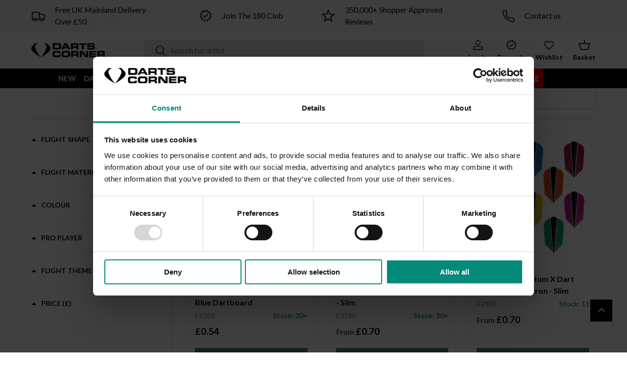

--- FILE ---
content_type: text/css
request_url: https://www.dartscorner.co.uk/cdn/shop/t/323/assets/collection-footer-banner.css?v=7553682688014943231748935931
body_size: -334
content:
.collection-description h1{font-size:calc(var(--h1-font-size) * .75);line-height:1.25;margin-top:25px;margin-bottom:25px}.collection-description h2{font-size:calc(var(--h2-font-size) * .75);line-height:1.3;margin-top:20px;margin-bottom:20px}.collection-description h3{font-size:calc(var(--h3-font-size) * .75);line-height:1.3;margin-bottom:15px}.collection-description h4{font-size:calc(var(--h4-font-size) * .75);line-height:1.3;margin-bottom:15px}.collection-description h5{font-size:calc(var(--h5-font-size) * .75);line-height:1.3;margin-bottom:15px}.collection-description h6{font-size:calc(var(--h6-font-size) * .75);line-height:1.3;margin-bottom:10px}.collection-description__faq-wrapper{margin:35px}.collection-description{margin:25px 0;padding:25px 0;border-top:1px solid rgba(var(--text-color)/.15)}.collection-description__faq-btn{display:block;width:100%;text-align:left;position:relative;padding:15px 35px 15px 10px;margin-bottom:0;border-style:solid;border-color:#000;border-top-width:1px}.collection-description__faq-btn>*{font-size:20px!important;line-height:20px!important;margin:0!important}.collection-description__faq-btn:before{content:"";position:absolute;height:12px;width:12px;top:calc(50% - 12px);right:12px;border-width:0 2px 2px 0;border-style:solid;border-color:#000;transform:rotate(45deg)}.collection-description__faq-btn.active:before{transform:rotate(-135deg)}.collection-description__faq-btn.active+.collection-description__faq-panel{height:unset}.collection-description__faq-panel{height:0;padding:0 10px;overflow:hidden}@media (min-width: 768px){.collection-description__faq-btn{padding:20px 35px 20px 10px}}@media (min-width: 1024px){.collection-description{margin:40px 0;padding:40px 0}}
/*# sourceMappingURL=/cdn/shop/t/323/assets/collection-footer-banner.css.map?v=7553682688014943231748935931 */


--- FILE ---
content_type: text/javascript
request_url: https://www.dartscorner.co.uk/cdn/shop/t/323/assets/scarcity-labels.js?v=58560667564882542661763651397
body_size: 192
content:
function pollFor(selector,callback,timeout=1e4,interval=100){const startTime=Date.now();(function check(){const el=document.querySelector(selector);el?callback(el):Date.now()-startTime<timeout&&setTimeout(check,interval)})()}function almostgoneLabel(){const limitedLabel=`
    <span class="product-label product-label--new almost-gone">
      <svg class="clockSvg" xmlns="http://www.w3.org/2000/svg" width="13" height="13" viewBox="0 0 10 10" fill="none" aria-hidden="true">
        <path d="M5 9C6.06087 9 7.07828 8.57857 7.82843 7.82843C8.57857 7.07828 9 6.06087 9 5C9 3.93913 8.57857 2.92172 7.82843 2.17157C7.07828 1.42143 6.06087 1 5 1C3.93913 1 2.92172 1.42143 2.17157 2.17157C1.42143 2.92172 1 3.93913 1 5C1 6.06087 1.42143 7.07828 2.17157 7.82843C2.92172 8.57857 3.93913 9 5 9ZM5 0C5.65661 0 6.30679 0.129329 6.91342 0.380602C7.52005 0.631876 8.07124 1.00017 8.53553 1.46447C8.99983 1.92876 9.36812 2.47995 9.6194 3.08658C9.87067 3.69321 10 4.34339 10 5C10 6.32608 9.47322 7.59785 8.53553 8.53553C7.59785 9.47322 6.32608 10 5 10C2.235 10 0 7.75 0 5C0 3.67392 0.526784 2.40215 1.46447 1.46447C2.40215 0.526784 3.67392 0 5 0ZM5.25 2.5V5.125L7.5 6.46L7.125 7.075L4.5 5.5V2.5H5.25Z" fill="white"/>
      </svg>
      Almost Gone!
    </span>
  `;function getStockCount(text){const match=text.match(/Stock:\s*(\d+)/i);return match?parseInt(match[1],10):null}document.querySelectorAll(".card__media.relative .product-label-container.absolute.top-0.start").forEach(el=>{const mediaDiv=el.closest(".card__media.relative");if(!mediaDiv)return;const infoDiv=mediaDiv.nextElementSibling;if(infoDiv&&infoDiv.matches(".card__info-container.flex.flex-col.flex-auto.relative")){const stockText=infoDiv.querySelector(".text-colorError")?.textContent||"",stockCount=getStockCount(stockText);stockCount!==null&&stockCount<5&&!el.querySelector(".almost-gone")&&el.insertAdjacentHTML("beforeend",limitedLabel)}})}pollFor(".text-colorError",()=>{almostgoneLabel()}),document.addEventListener("boost-pfs-filter-rendered",()=>{almostgoneLabel()}),pollFor("#CookiebotWidget",()=>{const targetNode=document.querySelector(".boost-pfs-filter-top-sorting");if(!targetNode)return;new MutationObserver(()=>{almostgoneLabel()}).observe(targetNode,{childList:!0,subtree:!0,attributes:!0}),almostgoneLabel()});
//# sourceMappingURL=/cdn/shop/t/323/assets/scarcity-labels.js.map?v=58560667564882542661763651397


--- FILE ---
content_type: text/javascript; charset=utf-8
request_url: https://services.mybcapps.com/bc-sf-filter/filter?t=1768424810522&_=pf&shop=darts-corner-ltd.myshopify.com&page=1&limit=24&sort=manual&currency=gbp&currency_rate=1.0&country=gb&collection_scope=292066164918&tag=&product_available=false&variant_available=false&build_filter_tree=true&check_cache=true&sort_first=available&locale=en&sid=7b6663ce-e5bc-4d35-99cd-52d50fb1d13b&callback=BoostPFSFilterCallback&event_type=init
body_size: 36282
content:
/**/ typeof BoostPFSFilterCallback === 'function' && BoostPFSFilterCallback({"total_product":50,"total_collection":0,"total_page":0,"from_cache":false,"products":[{"body_html":" Harrows Quadro Poly Classic Std Blue Dartboard Darts Flights. An extreme collection of fun flights, a colourful addition to any players dart kit. This Std shaped dart flight features a Blue background and large White dartboard design. Each pack contains 3 flights. ","available":true,"review_count":0,"percent_sale_min_aud":0,"variants":[{"merged_options":["title:Default Title"],"inventory_quantity":130,"price_cad":"0.83","image":null,"inventory_quantities":{"66382692534":130,"Darts Corner Warehouse":130},"original_merged_options":["title:Default Title"],"compare_at_price":null,"inventory_management":"shopify","available":true,"weight":0.005,"price_aud":"0.9","title":"Default Title","price_jpy":"83.0","inventory_policy":"deny","price_gbp":"0.54","price_nzd":"0.97","weight_unit":"kg","price":"0.54","available_locations":[66382692534],"locations":["all:Darts Corner Warehouse","instock:Darts Corner Warehouse"],"id":43868594766006,"sku":"F1702","price_eur":"0.6","barcode":"5057270092391"}],"price_min":0.54,"images_info":[{"src":"https://cdn.shopify.com/s/files/1/0612/5368/1334/files/F1702-1.jpg?v=1745952379","width":450,"alt":"*Harrows Dart Flights - Quadro - Poly Classic - Std - Blue Dartboard","id":29312056262838,"position":1,"height":450},{"src":"https://cdn.shopify.com/s/files/1/0612/5368/1334/files/Darts_Corner_Safety_Warnings_eac6e2a8-4222-4184-a8ac-efa08492ee01.jpg?v=1765058191","width":1748,"alt":"*Harrows Dart Flights - Quadro - Poly Classic - Std - Blue Dartboard","id":31354356891830,"position":2,"height":2480}],"compare_at_price_min_eur":null,"compare_at_price_min_cad":null,"review_ratings":0,"compare_at_price_max_nzd":null,"percent_sale_min_cad":0,"price_min_nzd":0.97,"collections":[{"template_suffix":"","handle":"all","id":294567641270,"sort_value":"yhf","title":"All"},{"template_suffix":"","handle":"shape-no6-dart-flights","id":300612059318,"sort_value":"1s400950j","title":"Shape No6 Dart Flights"},{"template_suffix":"","handle":"blue","id":293203771574,"sort_value":"zzzzxv","title":"Blue Darts, Accessories & More"},{"template_suffix":"","handle":"harrows","id":292174790838,"sort_value":"zuo","title":"Harrows"},{"template_suffix":"","handle":"shipping-size-1","id":294270697654,"sort_value":"2dxhi8l","title":"Shipping Size 1"},{"template_suffix":"","handle":"dart-flights-with-bulk-discounts","id":300166742198,"sort_value":"2p02020y7t0a","title":"Dart Flights with Bulk Discounts"},{"template_suffix":"","handle":"75-micron-dart-flights","id":300611666102,"sort_value":"0t0gy3000y","title":"75 Micron Dart Flights"},{"template_suffix":"","handle":"dart-flights","id":292061446326,"sort_value":"zzzz0xh1v","title":"Dart Flights"},{"template_suffix":"","handle":"harrows-dart-flights","id":292066164918,"sort_value":"062","title":"Harrows Dart Flights"},{"template_suffix":"","handle":"summer-darts-clearance-event","id":364231295158,"sort_value":"2x","title":"Summer Darts Clearance Event"},{"template_suffix":"","handle":"back-to-darts-offer","id":367330328758,"sort_value":"xhux","title":"Back To Darts Offer"},{"template_suffix":"","handle":"black-friday-darts-deals","id":341463236790,"sort_value":"d","title":"Black Friday Dart Sale"}],"best_selling_rank":999999,"percent_sale_min_eur":0,"html":{"theme_id":0,"value":""},"id":8170683924662,"published_at":"2025-03-26T14:25:51Z","rio_ratings":[],"images":{"1":"https://cdn.shopify.com/s/files/1/0612/5368/1334/files/F1702-1.jpg?v=1745952379","2":"https://cdn.shopify.com/s/files/1/0612/5368/1334/files/Darts_Corner_Safety_Warnings_eac6e2a8-4222-4184-a8ac-efa08492ee01.jpg?v=1765058191"},"price_max_gbp":0.54,"compare_at_price_min_nzd":null,"weight_min":5,"price_max_jpy":83,"handle":"harrows-dart-flights-quadro-poly-classic-std-blue-dartboard","compare_at_price_max_aud":null,"tags":["75 Micron","BACK2DARTS25","blackfriday_2025","Blue","Dart Flights","DISCONTINUED","Fathers Day","Harrows","Harrows Quadro","No Player","Shape No6","shipping-size-0","shipping-size-1","Sports","SummerClearance"],"published_scope":"web","price_min_jpy":83,"price_min_gbp":0.54,"weight_max":5,"compare_at_price_max_eur":null,"available_locations":[66382692534],"position":null,"compare_at_price_min_aud":null,"price_max":0.54,"compare_at_price_min_gbp":null,"price_max_nzd":0.97,"skus":["F1702"],"price_min_cad":0.83,"compare_at_price_max_cad":null,"percent_sale_min_gbp":0,"created_at":"2025-03-26T14:25:45Z","media":[],"title":"*Harrows Dart Flights - Quadro - Poly Classic - Std - Blue Dartboard","template_suffix":null,"updated_at":"2026-01-14T18:00:00Z","vendor":"Harrows","percent_sale_min":0,"original_tags":["75 Micron","BACK2DARTS25","blackfriday_2025","Blue","Dart Flights","DISCONTINUED","Fathers Day","Harrows","Harrows Quadro","No Player","Shape No6","shipping-size-0","shipping-size-1","Sports","SummerClearance"],"percent_sale_min_jpy":0,"price_max_aud":0.9,"options_with_values":[{"original_name":"title","values":[{"image":null,"title":"Default Title"}],"name":"title","label":"Title","position":1}],"compare_at_price_min":null,"barcodes":["5057270092391"],"price_min_aud":0.9,"metafields":[],"price_max_cad":0.83,"product_type":"Dart Flights","compare_at_price_max_gbp":null,"price_max_eur":0.6,"compare_at_price_max_jpy":null,"locations":["all:Darts Corner Warehouse","instock:Darts Corner Warehouse"],"compare_at_price_max":null,"percent_sale_min_nzd":0,"product_category":null,"compare_at_price_min_jpy":null,"price_min_eur":0.6},{"body_html":" The Harrows Quantum 100 micron flight is a unique fusion of a high definition central display with a tough outer performance laminate. The central display promotes an accurate and consistent throw, while the outer performance laminate gives exceptional strength and endurance. Each pack contains 3 flights. Harrows Quantum Dart Flights - 3D Effect - 100 Micron - Slim The Harrows Quantum 100 micron flight is a unique fusion of a high definition central display with a tough outer performance laminate. The central display promotes an accurate and consistent throw, while the outer performance laminate gives exceptional strength and endurance. Each pack contains 3 flights. The Harrows Quantum 100 micron flight is a unique fusion of a high definition central display with a tough outer performance laminate. The central display promotes an accurate and consistent throw, while the outer performance laminate gives exceptional strength and endurance. Each pack contains 3 flights. The Harrows Quantum 100 micron flight is a unique fusion of a high definition central display with a tough outer performance laminate. The central display promotes an accurate and consistent throw, while the outer performance laminate gives exceptional strength and endurance. Each pack contains 3 flights. The Harrows Quantum 100 micron flight is a unique fusion of a high definition central display with a tough outer performance laminate. The central display promotes an accurate and consistent throw, while the outer performance laminate gives exceptional strength and endurance. Each pack contains 3 flights. The Harrows Quantum 100 micron flight is a unique fusion of a high definition central display with a tough outer performance laminate. The central display promotes an accurate and consistent throw, while the outer performance laminate gives exceptional strength and endurance. Each pack contains 3 flights. The Harrows Quantum 100 micron flight is a unique fusion of a high definition central display with a tough outer performance laminate. The central display promotes an accurate and consistent throw, while the outer performance laminate gives exceptional strength and endurance. Each pack contains 3 flights. The Harrows Quantum 100 micron flight is a unique fusion of a high definition central display with a tough outer performance laminate. The central display promotes an accurate and consistent throw, while the outer performance laminate gives exceptional strength and endurance. Each pack contains 3 flights. The Harrows Quantum 100 micron flight is a unique fusion of a high definition central display with a tough outer performance laminate. The central display promotes an accurate and consistent throw, while the outer performance laminate gives exceptional strength and endurance. Each pack contains 3 flights. The Harrows Quantum 100 micron flight is a unique fusion of a high definition central display with a tough outer performance laminate. The central display promotes an accurate and consistent throw, while the outer performance laminate gives exceptional strength and endurance. Each pack contains 3 flights. The Harrows Quantum 100 micron flight is a unique fusion of a high definition central display with a tough outer performance laminate. The central display promotes an accurate and consistent throw, while the outer performance laminate gives exceptional strength and endurance. Each pack contains 3 flights. The Harrows Quantum 100 micron flight is a unique fusion of a high definition central display with a tough outer performance laminate. The central display promotes an accurate and consistent throw, while the outer performance laminate gives exceptional strength and endurance. Each pack contains 3 flights. ","available":true,"review_count":0,"percent_sale_min_aud":0,"variants":[{"merged_options":["colour:Aqua"],"price_cad":"1.09","inventory_quantities":{},"inventory_management":"shopify","available":false,"title":"Aqua","price":"0.70","id":43868249292982,"compare_at_price_eur":"1.0","sku":"F2772","price_eur":"0.14","barcode":"5057270047452","inventory_quantity":0,"image":"https://cdn.shopify.com/s/files/1/0612/5368/1334/files/F2772-1.jpg?v=1748542766","original_merged_options":["colour:Aqua"],"compare_at_price":null,"weight":0.005,"price_aud":"1.16","price_jpy":"107.0","inventory_policy":"deny","price_gbp":"0.7","price_nzd":"1.25","weight_unit":"kg","available_locations":[],"locations":["all:Darts Corner Warehouse","outstock:Darts Corner Warehouse"]},{"merged_options":["colour:Black"],"inventory_quantity":393,"price_cad":"1.28","image":"https://cdn.shopify.com/s/files/1/0612/5368/1334/files/F2780-1.jpg?v=1748542772","inventory_quantities":{"66382692534":393,"Darts Corner Warehouse":393},"original_merged_options":["colour:Black"],"compare_at_price":null,"inventory_management":"shopify","available":true,"weight":0.005,"price_aud":"1.36","title":"Black","price_jpy":"126.0","inventory_policy":"deny","price_gbp":"0.82","price_nzd":"1.46","weight_unit":"kg","price":"0.82","available_locations":[66382692534],"locations":["all:Darts Corner Warehouse","instock:Darts Corner Warehouse"],"id":43868249325750,"sku":"F2780","price_eur":"1.0","barcode":"5057270035589"},{"merged_options":["colour:Blue"],"price_cad":"1.09","inventory_quantities":{},"inventory_management":"shopify","available":false,"title":"Blue","price":"0.70","id":43868249358518,"compare_at_price_eur":"1.0","sku":"F2776","price_eur":"0.22","barcode":"5057270035466","inventory_quantity":0,"image":"https://cdn.shopify.com/s/files/1/0612/5368/1334/files/F2776-1.jpg?v=1748542772","original_merged_options":["colour:Blue"],"compare_at_price":null,"weight":0.005,"price_aud":"1.16","price_jpy":"107.0","inventory_policy":"deny","price_gbp":"0.7","price_nzd":"1.25","weight_unit":"kg","available_locations":[],"locations":["all:Darts Corner Warehouse","outstock:Darts Corner Warehouse"]},{"merged_options":["colour:Clear"],"inventory_quantity":221,"price_cad":"1.28","image":"https://cdn.shopify.com/s/files/1/0612/5368/1334/files/F2781-1.jpg?v=1748542774","inventory_quantities":{"66382692534":221,"Darts Corner Warehouse":221},"original_merged_options":["colour:Clear"],"compare_at_price":null,"inventory_management":"shopify","available":true,"weight":0.005,"price_aud":"1.36","title":"Clear","price_jpy":"126.0","inventory_policy":"deny","price_gbp":"0.82","price_nzd":"1.46","weight_unit":"kg","price":"0.82","available_locations":[66382692534],"locations":["all:Darts Corner Warehouse","instock:Darts Corner Warehouse"],"id":43868249391286,"sku":"F2781","price_eur":"1.0","barcode":"5057270035619"},{"merged_options":["colour:Green"],"price_cad":"1.09","inventory_quantities":{},"inventory_management":"shopify","available":false,"title":"Green","price":"0.70","id":43868249424054,"compare_at_price_eur":"1.0","sku":"F2771","price_eur":"0.22","barcode":"5057270035312","inventory_quantity":0,"image":"https://cdn.shopify.com/s/files/1/0612/5368/1334/files/F2771-1.jpg?v=1748542764","original_merged_options":["colour:Green"],"compare_at_price":null,"weight":0.005,"price_aud":"1.16","price_jpy":"107.0","inventory_policy":"deny","price_gbp":"0.7","price_nzd":"1.25","weight_unit":"kg","available_locations":[],"locations":["all:Darts Corner Warehouse","outstock:Darts Corner Warehouse"]},{"merged_options":["colour:Jade"],"price_cad":"1.09","inventory_quantities":{},"inventory_management":"shopify","available":false,"title":"Jade","price":"0.70","id":43868249456822,"compare_at_price_eur":"1.0","sku":"F2782","price_eur":"0.14","barcode":"5057270035640","inventory_quantity":0,"image":"https://cdn.shopify.com/s/files/1/0612/5368/1334/files/F2782-1.jpg?v=1748542770","original_merged_options":["colour:Jade"],"compare_at_price":null,"weight":0.005,"price_aud":"1.16","price_jpy":"107.0","inventory_policy":"deny","price_gbp":"0.7","price_nzd":"1.25","weight_unit":"kg","available_locations":[],"locations":["all:Darts Corner Warehouse","outstock:Darts Corner Warehouse"]},{"merged_options":["colour:Orange"],"inventory_quantity":0,"price_cad":"1.09","image":"https://cdn.shopify.com/s/files/1/0612/5368/1334/files/F2775-1.jpg?v=1748542765","inventory_quantities":{},"original_merged_options":["colour:Orange"],"compare_at_price":null,"inventory_management":"shopify","available":false,"weight":0.005,"price_aud":"1.16","title":"Orange","price_jpy":"107.0","inventory_policy":"deny","price_gbp":"0.7","price_nzd":"1.25","weight_unit":"kg","price":"0.70","available_locations":[],"locations":["all:Darts Corner Warehouse","outstock:Darts Corner Warehouse"],"id":43868249489590,"sku":"F2775","price_eur":"1.0","barcode":"5057270035435"},{"merged_options":["colour:Pink"],"inventory_quantity":50,"price_cad":"1.28","image":"https://cdn.shopify.com/s/files/1/0612/5368/1334/files/F2778-1.jpg?v=1748542768","inventory_quantities":{"66382692534":50,"Darts Corner Warehouse":50},"original_merged_options":["colour:Pink"],"compare_at_price":null,"inventory_management":"shopify","available":true,"weight":0.005,"price_aud":"1.36","title":"Pink","price_jpy":"126.0","inventory_policy":"deny","price_gbp":"0.82","price_nzd":"1.46","weight_unit":"kg","price":"0.82","available_locations":[66382692534],"locations":["all:Darts Corner Warehouse","instock:Darts Corner Warehouse"],"id":43868249522358,"sku":"F2778","price_eur":"1.0","barcode":"5057270035527"},{"merged_options":["colour:Purple"],"inventory_quantity":1771,"price_cad":"1.28","image":"https://cdn.shopify.com/s/files/1/0612/5368/1334/files/F2779-1.jpg?v=1748542772","inventory_quantities":{"66382692534":1771,"Darts Corner Warehouse":1771},"original_merged_options":["colour:Purple"],"compare_at_price":null,"inventory_management":"shopify","available":true,"weight":0.005,"price_aud":"1.36","title":"Purple","price_jpy":"126.0","inventory_policy":"deny","price_gbp":"0.82","price_nzd":"1.46","weight_unit":"kg","price":"0.82","available_locations":[66382692534],"locations":["all:Darts Corner Warehouse","instock:Darts Corner Warehouse"],"id":43868249555126,"sku":"F2779","price_eur":"1.0","barcode":"5057270035558"},{"merged_options":["colour:Red"],"inventory_quantity":206,"price_cad":"1.28","image":"https://cdn.shopify.com/s/files/1/0612/5368/1334/files/F2773-1.jpg?v=1748542769","inventory_quantities":{"66382692534":206,"Darts Corner Warehouse":206},"original_merged_options":["colour:Red"],"compare_at_price":null,"inventory_management":"shopify","available":true,"weight":0.005,"price_aud":"1.36","title":"Red","price_jpy":"126.0","inventory_policy":"deny","price_gbp":"0.82","price_nzd":"1.46","weight_unit":"kg","price":"0.82","available_locations":[66382692534],"locations":["all:Darts Corner Warehouse","instock:Darts Corner Warehouse"],"id":43868249587894,"sku":"F2773","price_eur":"1.0","barcode":"5057270035374"},{"merged_options":["colour:Smokey"],"inventory_quantity":549,"price_cad":"1.28","image":"https://cdn.shopify.com/s/files/1/0612/5368/1334/files/F2774-1.jpg?v=1748542770","inventory_quantities":{"66382692534":549,"Darts Corner Warehouse":549},"original_merged_options":["colour:Smokey"],"compare_at_price":null,"inventory_management":"shopify","available":true,"weight":0.005,"price_aud":"1.36","title":"Smokey","price_jpy":"126.0","inventory_policy":"deny","price_gbp":"0.82","price_nzd":"1.46","weight_unit":"kg","price":"0.82","available_locations":[66382692534],"locations":["all:Darts Corner Warehouse","instock:Darts Corner Warehouse"],"id":43868249620662,"sku":"F2774","price_eur":"1.0","barcode":"5057270035404"},{"merged_options":["colour:Yellow"],"price_cad":"1.09","inventory_quantities":{},"inventory_management":"shopify","available":false,"title":"Yellow","price":"0.70","id":43868249653430,"compare_at_price_eur":"1.0","sku":"F2777","price_eur":"0.22","barcode":"5057270035497","inventory_quantity":0,"image":"https://cdn.shopify.com/s/files/1/0612/5368/1334/files/F2777-1.jpg?v=1748542769","original_merged_options":["colour:Yellow"],"compare_at_price":null,"weight":0.005,"price_aud":"1.16","price_jpy":"107.0","inventory_policy":"deny","price_gbp":"0.7","price_nzd":"1.25","weight_unit":"kg","available_locations":[],"locations":["all:Darts Corner Warehouse","outstock:Darts Corner Warehouse"]}],"price_min":0.7,"images_info":[{"src":"https://cdn.shopify.com/s/files/1/0612/5368/1334/files/Main_QuanSlim.jpg?v=1748542772","width":2000,"alt":"*Harrows Quantum Dart Flights - 3D Effect - 100 Micron - Slim","id":29311674974390,"position":1,"height":2000},{"src":"https://cdn.shopify.com/s/files/1/0612/5368/1334/files/F2772-1.jpg?v=1748542766","width":1000,"alt":"*Harrows Quantum Dart Flights - 3D Effect - 100 Micron - Slim Aqua","id":29311675039926,"position":2,"height":1000},{"src":"https://cdn.shopify.com/s/files/1/0612/5368/1334/files/F2780-1.jpg?v=1748542772","width":1000,"alt":"*Harrows Quantum Dart Flights - 3D Effect - 100 Micron - Slim Black","id":29311675105462,"position":3,"height":1000},{"src":"https://cdn.shopify.com/s/files/1/0612/5368/1334/files/F2776-1.jpg?v=1748542772","width":1000,"alt":"*Harrows Quantum Dart Flights - 3D Effect - 100 Micron - Slim Blue","id":29311675138230,"position":4,"height":1000},{"src":"https://cdn.shopify.com/s/files/1/0612/5368/1334/files/F2781-1.jpg?v=1748542774","width":1000,"alt":"*Harrows Quantum Dart Flights - 3D Effect - 100 Micron - Slim Clear","id":29311675203766,"position":5,"height":1000},{"src":"https://cdn.shopify.com/s/files/1/0612/5368/1334/files/F2771-1.jpg?v=1748542764","width":1000,"alt":"*Harrows Quantum Dart Flights - 3D Effect - 100 Micron - Slim Green","id":29311675236534,"position":6,"height":1000},{"src":"https://cdn.shopify.com/s/files/1/0612/5368/1334/files/F2782-1.jpg?v=1748542770","width":1000,"alt":"*Harrows Quantum Dart Flights - 3D Effect - 100 Micron - Slim Jade","id":29311675334838,"position":7,"height":1000},{"src":"https://cdn.shopify.com/s/files/1/0612/5368/1334/files/F2775-1.jpg?v=1748542765","width":1000,"alt":"*Harrows Quantum Dart Flights - 3D Effect - 100 Micron - Slim Orange","id":29311675433142,"position":8,"height":1000},{"src":"https://cdn.shopify.com/s/files/1/0612/5368/1334/files/F2778-1.jpg?v=1748542768","width":1000,"alt":"*Harrows Quantum Dart Flights - 3D Effect - 100 Micron - Slim Pink","id":29311675531446,"position":9,"height":1000},{"src":"https://cdn.shopify.com/s/files/1/0612/5368/1334/files/F2779-1.jpg?v=1748542772","width":1000,"alt":"*Harrows Quantum Dart Flights - 3D Effect - 100 Micron - Slim Purple","id":29311675629750,"position":10,"height":1000},{"src":"https://cdn.shopify.com/s/files/1/0612/5368/1334/files/F2773-1.jpg?v=1748542769","width":1000,"alt":"*Harrows Quantum Dart Flights - 3D Effect - 100 Micron - Slim Red","id":29311675695286,"position":11,"height":1000},{"src":"https://cdn.shopify.com/s/files/1/0612/5368/1334/files/F2774-1.jpg?v=1748542770","width":1000,"alt":"*Harrows Quantum Dart Flights - 3D Effect - 100 Micron - Slim Smokey","id":29311675760822,"position":12,"height":1000},{"src":"https://cdn.shopify.com/s/files/1/0612/5368/1334/files/F2777-1.jpg?v=1748542769","width":1000,"alt":"*Harrows Quantum Dart Flights - 3D Effect - 100 Micron - Slim Yellow","id":29311675793590,"position":13,"height":1000},{"src":"https://cdn.shopify.com/s/files/1/0612/5368/1334/files/Darts_Corner_Safety_Warnings_2e9bf6f6-c65d-44c6-984f-cace10811750.jpg?v=1765057945","width":1748,"alt":"*Harrows Quantum Dart Flights - 3D Effect - 100 Micron - Slim","id":31354237714614,"position":14,"height":2480}],"compare_at_price_min_eur":1,"compare_at_price_min_cad":null,"review_ratings":0,"compare_at_price_max_nzd":null,"percent_sale_min_cad":0,"price_min_nzd":1.25,"collections":[{"template_suffix":"","handle":"all","id":294567641270,"sort_value":"ksw","title":"All"},{"template_suffix":"","handle":"blue","id":293203771574,"sort_value":"zzz2i","title":"Blue Darts, Accessories & More"},{"template_suffix":"","handle":"red-1","id":293203706038,"sort_value":"zzzty","title":"Red"},{"template_suffix":"","handle":"shipping-size-1","id":294270697654,"sort_value":"1ia110z","title":"Shipping Size 1"},{"template_suffix":"","handle":"pink","id":293204099254,"sort_value":"xym","title":"Pink Darts, Accessories & More"},{"template_suffix":"","handle":"dart-flights","id":292061446326,"sort_value":"zzzz0yv2","title":"Dart Flights"},{"template_suffix":"","handle":"yellow","id":293204033718,"sort_value":"zku","title":"Yellow"},{"template_suffix":"","handle":"green-1","id":293203902646,"sort_value":"zxxf","title":"Green"},{"template_suffix":"","handle":"slim-dart-flights","id":292231446710,"sort_value":"10k9","title":"Slim Dart Flights"},{"template_suffix":"","handle":"100-micron-dart-flights","id":300611698870,"sort_value":"1g241r01cb0jg","title":"100 Micron Dart Flights"},{"template_suffix":"","handle":"purple","id":293204066486,"sort_value":"zlk","title":"Purple"},{"template_suffix":"","handle":"black","id":293203673270,"sort_value":"zzzzzyow","title":"Black Darts"},{"template_suffix":"","handle":"harrows","id":292174790838,"sort_value":"uk","title":"Harrows"},{"template_suffix":"","handle":"orange-1","id":293203935414,"sort_value":"yjt","title":"Orange"},{"template_suffix":"","handle":"dart-flights-with-bulk-discounts","id":300166742198,"sort_value":"1mf2","title":"Dart Flights with Bulk Discounts"},{"template_suffix":"","handle":"harrows-dart-flights","id":292066164918,"sort_value":"06400z","title":"Harrows Dart Flights"},{"template_suffix":"","handle":"summer-darts-clearance-event","id":364231295158,"sort_value":"18","title":"Summer Darts Clearance Event"},{"template_suffix":"","handle":"back-to-darts-offer","id":367330328758,"sort_value":"xc4r","title":"Back To Darts Offer"},{"template_suffix":"","handle":"black-friday-darts-deals","id":341463236790,"sort_value":"5g","title":"Black Friday Dart Sale"}],"best_selling_rank":999999,"percent_sale_min_eur":86,"html":{"theme_id":0,"value":""},"id":8170570252470,"published_at":"2025-03-26T14:11:32Z","rio_ratings":[],"images":{"1":"https://cdn.shopify.com/s/files/1/0612/5368/1334/files/Main_QuanSlim.jpg?v=1748542772","2":"https://cdn.shopify.com/s/files/1/0612/5368/1334/files/F2772-1.jpg?v=1748542766","3":"https://cdn.shopify.com/s/files/1/0612/5368/1334/files/F2780-1.jpg?v=1748542772","4":"https://cdn.shopify.com/s/files/1/0612/5368/1334/files/F2776-1.jpg?v=1748542772","5":"https://cdn.shopify.com/s/files/1/0612/5368/1334/files/F2781-1.jpg?v=1748542774","6":"https://cdn.shopify.com/s/files/1/0612/5368/1334/files/F2771-1.jpg?v=1748542764","7":"https://cdn.shopify.com/s/files/1/0612/5368/1334/files/F2782-1.jpg?v=1748542770","8":"https://cdn.shopify.com/s/files/1/0612/5368/1334/files/F2775-1.jpg?v=1748542765","9":"https://cdn.shopify.com/s/files/1/0612/5368/1334/files/F2778-1.jpg?v=1748542768","10":"https://cdn.shopify.com/s/files/1/0612/5368/1334/files/F2779-1.jpg?v=1748542772","11":"https://cdn.shopify.com/s/files/1/0612/5368/1334/files/F2773-1.jpg?v=1748542769","12":"https://cdn.shopify.com/s/files/1/0612/5368/1334/files/F2774-1.jpg?v=1748542770","13":"https://cdn.shopify.com/s/files/1/0612/5368/1334/files/F2777-1.jpg?v=1748542769","14":"https://cdn.shopify.com/s/files/1/0612/5368/1334/files/Darts_Corner_Safety_Warnings_2e9bf6f6-c65d-44c6-984f-cace10811750.jpg?v=1765057945"},"price_max_gbp":0.82,"compare_at_price_min_nzd":null,"weight_min":5,"price_max_jpy":126,"handle":"harrows-quantum-dart-flights-3d-effect-100-micron-slim","compare_at_price_max_aud":null,"tags":["100 Micron","BACK2DARTS25","Black","blackfriday_2025","Blue","Dart Flights","DISCONTINUED","Fusion","Green","Green/Black","Harrows","Harrows Quantum","Jade","No Player","Orange","Pink","Plain Colours","Purple","Red","shipping-size-0","shipping-size-1","Slim","Smokey","Stripes","SummerClearance","Swirls & Curves","Transparent","Yellow"],"published_scope":"web","price_min_jpy":107,"price_min_gbp":0.7,"weight_max":5,"compare_at_price_max_eur":1,"available_locations":[66382692534],"position":null,"compare_at_price_min_aud":null,"price_max":0.82,"compare_at_price_min_gbp":null,"price_max_nzd":1.46,"skus":["F2772","F2780","F2776","F2781","F2771","F2782","F2775","F2778","F2779","F2773","F2774","F2777"],"price_min_cad":1.09,"compare_at_price_max_cad":null,"percent_sale_min_gbp":0,"created_at":"2025-03-26T14:11:28Z","media":[],"title":"*Harrows Quantum Dart Flights - 3D Effect - 100 Micron - Slim","template_suffix":null,"updated_at":"2026-01-14T17:07:01Z","vendor":"Harrows","percent_sale_min":0,"original_tags":["100 Micron","BACK2DARTS25","Black","blackfriday_2025","Blue","Dart Flights","DISCONTINUED","Fusion","Green","Green/Black","Harrows","Harrows Quantum","Jade","No Player","Orange","Pink","Plain Colours","Purple","Red","shipping-size-0","shipping-size-1","Slim","Smokey","Stripes","SummerClearance","Swirls & Curves","Transparent","Yellow"],"percent_sale_min_jpy":0,"price_max_aud":1.36,"options_with_values":[{"original_name":"colour","values":[{"image":2,"title":"Aqua"},{"image":3,"title":"Black"},{"image":4,"title":"Blue"},{"image":5,"title":"Clear"},{"image":6,"title":"Green"},{"image":7,"title":"Jade"},{"image":8,"title":"Orange"},{"image":9,"title":"Pink"},{"image":10,"title":"Purple"},{"image":11,"title":"Red"},{"image":12,"title":"Smokey"},{"image":13,"title":"Yellow"}],"name":"colour","label":"Colour","position":1}],"compare_at_price_min":null,"barcodes":["5057270047452","5057270035589","5057270035466","5057270035619","5057270035312","5057270035640","5057270035435","5057270035527","5057270035558","5057270035374","5057270035404","5057270035497"],"price_min_aud":1.16,"metafields":[],"price_max_cad":1.28,"product_type":"Dart Flights","compare_at_price_max_gbp":null,"price_max_eur":1,"compare_at_price_max_jpy":null,"locations":["all:Darts Corner Warehouse","instock:Darts Corner Warehouse"],"compare_at_price_max":null,"percent_sale_min_nzd":0,"product_category":"Dart Flights","compare_at_price_min_jpy":null,"price_min_eur":0.14},{"body_html":" The Harrows Quantum X 100 micron flight is a unique fusion of a high definition central display with a tough outer performance laminate. The central display promotes an accurate and consistent throw, while the outer performance laminate gives exceptional strength and endurance. Each pack contains 3 flights. Harrows Quantum X Dart Flights - 100 Micron - Slim The Harrows Quantum X 100 micron flight is a unique fusion of a high definition central display with a tough outer performance laminate. The central display promotes an accurate and consistent throw, while the outer performance laminate gives exceptional strength and endurance. Each pack contains 3 flights. The Harrows Quantum X 100 micron flight is a unique fusion of a high definition central display with a tough outer performance laminate. The central display promotes an accurate and consistent throw, while the outer performance laminate gives exceptional strength and endurance. Each pack contains 3 flights. The Harrows Quantum X 100 micron flight is a unique fusion of a high definition central display with a tough outer performance laminate. The central display promotes an accurate and consistent throw, while the outer performance laminate gives exceptional strength and endurance. Each pack contains 3 flights. The Harrows Quantum X 100 micron flight is a unique fusion of a high definition central display with a tough outer performance laminate. The central display promotes an accurate and consistent throw, while the outer performance laminate gives exceptional strength and endurance. Each pack contains 3 flights. The Harrows Quantum X 100 micron flight is a unique fusion of a high definition central display with a tough outer performance laminate. The central display promotes an accurate and consistent throw, while the outer performance laminate gives exceptional strength and endurance. Each pack contains 3 flights. The Harrows Quantum X 100 micron flight is a unique fusion of a high definition central display with a tough outer performance laminate. The central display promotes an accurate and consistent throw, while the outer performance laminate gives exceptional strength and endurance. Each pack contains 3 flights. The Harrows Quantum X 100 micron flight is a unique fusion of a high definition central display with a tough outer performance laminate. The central display promotes an accurate and consistent throw, while the outer performance laminate gives exceptional strength and endurance. Each pack contains 3 flights. The Harrows Quantum X 100 micron flight is a unique fusion of a high definition central display with a tough outer performance laminate. The central display promotes an accurate and consistent throw, while the outer performance laminate gives exceptional strength and endurance. Each pack contains 3 flights. The Harrows Quantum X 100 micron flight is a unique fusion of a high definition central display with a tough outer performance laminate. The central display promotes an accurate and consistent throw, while the outer performance laminate gives exceptional strength and endurance. Each pack contains 3 flights. ","available":true,"review_count":0,"percent_sale_min_aud":0,"variants":[{"merged_options":["colour:Aqua"],"inventory_quantity":11,"price_cad":"1.28","image":"https://cdn.shopify.com/s/files/1/0612/5368/1334/files/F2959-1.jpg?v=1745950467","inventory_quantities":{"66382692534":11,"Darts Corner Warehouse":11},"original_merged_options":["colour:Aqua"],"compare_at_price":null,"inventory_management":"shopify","available":true,"weight":0.005,"price_aud":"1.36","title":"Aqua","price_jpy":"126.0","inventory_policy":"deny","price_gbp":"0.82","price_nzd":"1.46","weight_unit":"kg","price":"0.82","available_locations":[66382692534],"locations":["all:Darts Corner Warehouse","instock:Darts Corner Warehouse"],"id":43868247654582,"sku":"F2959","price_eur":"1.0","barcode":"5057270037064"},{"merged_options":["colour:Blue"],"inventory_quantity":129,"price_cad":"1.28","image":"https://cdn.shopify.com/s/files/1/0612/5368/1334/files/F2963-1.jpg?v=1745950525","inventory_quantities":{"66382692534":129,"Darts Corner Warehouse":129},"original_merged_options":["colour:Blue"],"compare_at_price":null,"inventory_management":"shopify","available":true,"weight":0.005,"price_aud":"1.36","title":"Blue","price_jpy":"126.0","inventory_policy":"deny","price_gbp":"0.82","price_nzd":"1.46","weight_unit":"kg","price":"0.82","available_locations":[66382692534],"locations":["all:Darts Corner Warehouse","instock:Darts Corner Warehouse"],"id":43868247687350,"sku":"F2963","price_eur":"1.0","barcode":"5057270037187"},{"merged_options":["colour:Green"],"inventory_quantity":872,"price_cad":"1.28","image":"https://cdn.shopify.com/s/files/1/0612/5368/1334/files/F2958-1.jpg?v=1745950527","inventory_quantities":{"66382692534":872,"Darts Corner Warehouse":872},"original_merged_options":["colour:Green"],"compare_at_price":null,"inventory_management":"shopify","available":true,"weight":0.005,"price_aud":"1.36","title":"Green","price_jpy":"126.0","inventory_policy":"deny","price_gbp":"0.82","price_nzd":"1.46","weight_unit":"kg","price":"0.82","available_locations":[66382692534],"locations":["all:Darts Corner Warehouse","instock:Darts Corner Warehouse"],"id":43868247720118,"sku":"F2958","price_eur":"1.0","barcode":"5057270037033"},{"merged_options":["colour:Jade"],"inventory_quantity":2075,"price_cad":"1.28","image":"https://cdn.shopify.com/s/files/1/0612/5368/1334/files/F2967-1.jpg?v=1745950522","inventory_quantities":{"66382692534":2075,"Darts Corner Warehouse":2075},"original_merged_options":["colour:Jade"],"compare_at_price":null,"inventory_management":"shopify","available":true,"weight":0.005,"price_aud":"1.36","title":"Jade","price_jpy":"126.0","inventory_policy":"deny","price_gbp":"0.82","price_nzd":"1.46","weight_unit":"kg","price":"0.82","available_locations":[66382692534],"locations":["all:Darts Corner Warehouse","instock:Darts Corner Warehouse"],"id":43868247752886,"sku":"F2967","price_eur":"1.0","barcode":"5057270037309"},{"merged_options":["colour:Orange"],"inventory_quantity":1205,"price_cad":"1.28","image":"https://cdn.shopify.com/s/files/1/0612/5368/1334/files/F2962-1.jpg?v=1745950472","inventory_quantities":{"66382692534":1205,"Darts Corner Warehouse":1205},"original_merged_options":["colour:Orange"],"compare_at_price":null,"inventory_management":"shopify","available":true,"weight":0.005,"price_aud":"1.36","title":"Orange","price_jpy":"126.0","inventory_policy":"deny","price_gbp":"0.82","price_nzd":"1.46","weight_unit":"kg","price":"0.82","available_locations":[66382692534],"locations":["all:Darts Corner Warehouse","instock:Darts Corner Warehouse"],"id":43868247785654,"sku":"F2962","price_eur":"1.0","barcode":"5057270037156"},{"merged_options":["colour:Pink"],"inventory_quantity":1377,"price_cad":"1.28","image":"https://cdn.shopify.com/s/files/1/0612/5368/1334/files/F2965-1.jpg?v=1745950525","inventory_quantities":{"66382692534":1377,"Darts Corner Warehouse":1377},"original_merged_options":["colour:Pink"],"compare_at_price":null,"inventory_management":"shopify","available":true,"weight":0.005,"price_aud":"1.36","title":"Pink","price_jpy":"126.0","inventory_policy":"deny","price_gbp":"0.82","price_nzd":"1.46","weight_unit":"kg","price":"0.82","available_locations":[66382692534],"locations":["all:Darts Corner Warehouse","instock:Darts Corner Warehouse"],"id":43868247818422,"sku":"F2965","price_eur":"1.0","barcode":"5057270037248"},{"merged_options":["colour:Purple"],"inventory_quantity":424,"price_cad":"1.28","image":"https://cdn.shopify.com/s/files/1/0612/5368/1334/files/F2966-1.jpg?v=1745950519","inventory_quantities":{"66382692534":424,"Darts Corner Warehouse":424},"original_merged_options":["colour:Purple"],"compare_at_price":null,"inventory_management":"shopify","available":true,"weight":0.005,"price_aud":"1.36","title":"Purple","price_jpy":"126.0","inventory_policy":"deny","price_gbp":"0.82","price_nzd":"1.46","weight_unit":"kg","price":"0.82","available_locations":[66382692534],"locations":["all:Darts Corner Warehouse","instock:Darts Corner Warehouse"],"id":43868247851190,"sku":"F2966","price_eur":"1.0","barcode":"5057270037279"},{"merged_options":["colour:Red"],"inventory_quantity":506,"price_cad":"1.28","image":"https://cdn.shopify.com/s/files/1/0612/5368/1334/files/F2960-1.jpg?v=1745950522","inventory_quantities":{"66382692534":506,"Darts Corner Warehouse":506},"original_merged_options":["colour:Red"],"compare_at_price":null,"inventory_management":"shopify","available":true,"weight":0.005,"price_aud":"1.36","title":"Red","price_jpy":"126.0","inventory_policy":"deny","price_gbp":"0.82","price_nzd":"1.46","weight_unit":"kg","price":"0.82","available_locations":[66382692534],"locations":["all:Darts Corner Warehouse","instock:Darts Corner Warehouse"],"id":43868247883958,"sku":"F2960","price_eur":"1.0","barcode":"5057270037095"},{"merged_options":["colour:Smokey"],"price_cad":"1.09","inventory_quantities":{},"inventory_management":"shopify","available":false,"title":"Smokey","price":"0.70","id":43868247916726,"compare_at_price_eur":"1.0","sku":"F2961","price_eur":"0.14","barcode":"5057270037125","inventory_quantity":0,"image":"https://cdn.shopify.com/s/files/1/0612/5368/1334/files/F2961-1.jpg?v=1745950521","original_merged_options":["colour:Smokey"],"compare_at_price":null,"weight":0.005,"price_aud":"1.16","price_jpy":"107.0","inventory_policy":"deny","price_gbp":"0.7","price_nzd":"1.25","weight_unit":"kg","available_locations":[],"locations":["all:Darts Corner Warehouse","outstock:Darts Corner Warehouse"]},{"merged_options":["colour:Yellow"],"inventory_quantity":138,"price_cad":"1.28","image":"https://cdn.shopify.com/s/files/1/0612/5368/1334/files/F2964-1.jpg?v=1745950472","inventory_quantities":{"66382692534":138,"Darts Corner Warehouse":138},"original_merged_options":["colour:Yellow"],"compare_at_price":null,"inventory_management":"shopify","available":true,"weight":0.005,"price_aud":"1.36","title":"Yellow","price_jpy":"126.0","inventory_policy":"deny","price_gbp":"0.82","price_nzd":"1.46","weight_unit":"kg","price":"0.82","available_locations":[66382692534],"locations":["all:Darts Corner Warehouse","instock:Darts Corner Warehouse"],"id":43868247949494,"sku":"F2964","price_eur":"1.0","barcode":"5057270037217"}],"price_min":0.7,"images_info":[{"src":"https://cdn.shopify.com/s/files/1/0612/5368/1334/files/Main_QuanXSlim.jpg?v=1745950474","width":2000,"alt":"*Harrows Quantum X Dart Flights - 100 Micron - Slim","id":29311658950838,"position":1,"height":2008},{"src":"https://cdn.shopify.com/s/files/1/0612/5368/1334/files/F2959-1.jpg?v=1745950467","width":1000,"alt":"*Harrows Quantum X Dart Flights - 100 Micron - Slim Aqua","id":29311659081910,"position":2,"height":1000},{"src":"https://cdn.shopify.com/s/files/1/0612/5368/1334/files/F2963-1.jpg?v=1745950525","width":1000,"alt":"*Harrows Quantum X Dart Flights - 100 Micron - Slim Blue","id":29311659180214,"position":3,"height":1000},{"src":"https://cdn.shopify.com/s/files/1/0612/5368/1334/files/F2958-1.jpg?v=1745950527","width":1000,"alt":"*Harrows Quantum X Dart Flights - 100 Micron - Slim Green","id":29311659376822,"position":4,"height":1000},{"src":"https://cdn.shopify.com/s/files/1/0612/5368/1334/files/F2967-1.jpg?v=1745950522","width":1000,"alt":"*Harrows Quantum X Dart Flights - 100 Micron - Slim Jade","id":29311659540662,"position":5,"height":1000},{"src":"https://cdn.shopify.com/s/files/1/0612/5368/1334/files/F2962-1.jpg?v=1745950472","width":1000,"alt":"*Harrows Quantum X Dart Flights - 100 Micron - Slim Orange","id":29311659737270,"position":6,"height":1000},{"src":"https://cdn.shopify.com/s/files/1/0612/5368/1334/files/F2965-1.jpg?v=1745950525","width":1000,"alt":"*Harrows Quantum X Dart Flights - 100 Micron - Slim Pink","id":29311659901110,"position":7,"height":1000},{"src":"https://cdn.shopify.com/s/files/1/0612/5368/1334/files/F2966-1.jpg?v=1745950519","width":1000,"alt":"*Harrows Quantum X Dart Flights - 100 Micron - Slim Purple","id":29311659966646,"position":8,"height":1000},{"src":"https://cdn.shopify.com/s/files/1/0612/5368/1334/files/F2960-1.jpg?v=1745950522","width":1000,"alt":"*Harrows Quantum X Dart Flights - 100 Micron - Slim Red","id":29311660064950,"position":9,"height":1000},{"src":"https://cdn.shopify.com/s/files/1/0612/5368/1334/files/F2961-1.jpg?v=1745950521","width":1000,"alt":"*Harrows Quantum X Dart Flights - 100 Micron - Slim Smokey","id":29311660097718,"position":10,"height":1000},{"src":"https://cdn.shopify.com/s/files/1/0612/5368/1334/files/F2964-1.jpg?v=1745950472","width":1000,"alt":"*Harrows Quantum X Dart Flights - 100 Micron - Slim Yellow","id":29311660196022,"position":11,"height":1000},{"src":"https://cdn.shopify.com/s/files/1/0612/5368/1334/files/Darts_Corner_Safety_Warnings_2ef62dd1-76f7-4e69-8824-61cf3a66e8ee.jpg?v=1765057944","width":1748,"alt":"*Harrows Quantum X Dart Flights - 100 Micron - Slim","id":31354237255862,"position":12,"height":2480}],"compare_at_price_min_eur":1,"compare_at_price_min_cad":null,"review_ratings":0,"compare_at_price_max_nzd":null,"percent_sale_min_cad":0,"price_min_nzd":1.25,"collections":[{"template_suffix":"","handle":"all","id":294567641270,"sort_value":"krq","title":"All"},{"template_suffix":"","handle":"blue","id":293203771574,"sort_value":"zzz1u","title":"Blue Darts, Accessories & More"},{"template_suffix":"","handle":"red-1","id":293203706038,"sort_value":"zzztv","title":"Red"},{"template_suffix":"","handle":"shipping-size-1","id":294270697654,"sort_value":"3ubi687r","title":"Shipping Size 1"},{"template_suffix":"","handle":"pink","id":293204099254,"sort_value":"xx","title":"Pink Darts, Accessories & More"},{"template_suffix":"","handle":"dart-flights","id":292061446326,"sort_value":"zzzz0yvc","title":"Dart Flights"},{"template_suffix":"","handle":"yellow","id":293204033718,"sort_value":"zkn","title":"Yellow"},{"template_suffix":"","handle":"green-1","id":293203902646,"sort_value":"zxwc","title":"Green"},{"template_suffix":"","handle":"slim-dart-flights","id":292231446710,"sort_value":"22q","title":"Slim Dart Flights"},{"template_suffix":"","handle":"100-micron-dart-flights","id":300611698870,"sort_value":"3n10y42x021","title":"100 Micron Dart Flights"},{"template_suffix":"","handle":"purple","id":293204066486,"sort_value":"zlb","title":"Purple"},{"template_suffix":"","handle":"black","id":293203673270,"sort_value":"zzzzzyni","title":"Black Darts"},{"template_suffix":"","handle":"harrows","id":292174790838,"sort_value":"ue","title":"Harrows"},{"template_suffix":"","handle":"orange-1","id":293203935414,"sort_value":"yj","title":"Orange"},{"template_suffix":"","handle":"dart-flights-with-bulk-discounts","id":300166742198,"sort_value":"4bof","title":"Dart Flights with Bulk Discounts"},{"template_suffix":"","handle":"harrows-dart-flights","id":292066164918,"sort_value":"06401","title":"Harrows Dart Flights"},{"template_suffix":"","handle":"summer-darts-clearance-event","id":364231295158,"sort_value":"4r","title":"Summer Darts Clearance Event"},{"template_suffix":"","handle":"back-to-darts-offer","id":367330328758,"sort_value":"tu","title":"Back To Darts Offer"},{"template_suffix":"","handle":"black-friday-darts-deals","id":341463236790,"sort_value":"5f","title":"Black Friday Dart Sale"}],"best_selling_rank":999999,"percent_sale_min_eur":86,"html":{"theme_id":0,"value":""},"id":8170570055862,"published_at":"2025-03-26T14:11:29Z","rio_ratings":[],"images":{"1":"https://cdn.shopify.com/s/files/1/0612/5368/1334/files/Main_QuanXSlim.jpg?v=1745950474","2":"https://cdn.shopify.com/s/files/1/0612/5368/1334/files/F2959-1.jpg?v=1745950467","3":"https://cdn.shopify.com/s/files/1/0612/5368/1334/files/F2963-1.jpg?v=1745950525","4":"https://cdn.shopify.com/s/files/1/0612/5368/1334/files/F2958-1.jpg?v=1745950527","5":"https://cdn.shopify.com/s/files/1/0612/5368/1334/files/F2967-1.jpg?v=1745950522","6":"https://cdn.shopify.com/s/files/1/0612/5368/1334/files/F2962-1.jpg?v=1745950472","7":"https://cdn.shopify.com/s/files/1/0612/5368/1334/files/F2965-1.jpg?v=1745950525","8":"https://cdn.shopify.com/s/files/1/0612/5368/1334/files/F2966-1.jpg?v=1745950519","9":"https://cdn.shopify.com/s/files/1/0612/5368/1334/files/F2960-1.jpg?v=1745950522","10":"https://cdn.shopify.com/s/files/1/0612/5368/1334/files/F2961-1.jpg?v=1745950521","11":"https://cdn.shopify.com/s/files/1/0612/5368/1334/files/F2964-1.jpg?v=1745950472","12":"https://cdn.shopify.com/s/files/1/0612/5368/1334/files/Darts_Corner_Safety_Warnings_2ef62dd1-76f7-4e69-8824-61cf3a66e8ee.jpg?v=1765057944"},"price_max_gbp":0.82,"compare_at_price_min_nzd":null,"weight_min":5,"price_max_jpy":126,"handle":"harrows-quantum-x-dart-flights-100-micron-slim","compare_at_price_max_aud":null,"tags":["100 Micron","BACK2DARTS25","Black","blackfriday_2025","Blue","Dart Flights","DISCONTINUED","Fusion","Green","Grey","Harrows","Harrows Quantum X","Jade","No Player","Orange","Pink","Purple","Red","shipping-size-0","shipping-size-1","Slim","Smokey","Stripes","SummerClearance","Yellow"],"published_scope":"web","price_min_jpy":107,"price_min_gbp":0.7,"weight_max":5,"compare_at_price_max_eur":1,"available_locations":[66382692534],"position":null,"compare_at_price_min_aud":null,"price_max":0.82,"compare_at_price_min_gbp":null,"price_max_nzd":1.46,"skus":["F2959","F2963","F2958","F2967","F2962","F2965","F2966","F2960","F2961","F2964"],"price_min_cad":1.09,"compare_at_price_max_cad":null,"percent_sale_min_gbp":0,"created_at":"2025-03-26T14:11:26Z","media":[],"title":"*Harrows Quantum X Dart Flights - 100 Micron - Slim","template_suffix":null,"updated_at":"2026-01-13T18:50:38Z","vendor":"Harrows","percent_sale_min":0,"original_tags":["100 Micron","BACK2DARTS25","Black","blackfriday_2025","Blue","Dart Flights","DISCONTINUED","Fusion","Green","Grey","Harrows","Harrows Quantum X","Jade","No Player","Orange","Pink","Purple","Red","shipping-size-0","shipping-size-1","Slim","Smokey","Stripes","SummerClearance","Yellow"],"percent_sale_min_jpy":0,"price_max_aud":1.36,"options_with_values":[{"original_name":"colour","values":[{"image":2,"title":"Aqua"},{"image":3,"title":"Blue"},{"image":4,"title":"Green"},{"image":5,"title":"Jade"},{"image":6,"title":"Orange"},{"image":7,"title":"Pink"},{"image":8,"title":"Purple"},{"image":9,"title":"Red"},{"image":10,"title":"Smokey"},{"image":11,"title":"Yellow"}],"name":"colour","label":"Colour","position":1}],"compare_at_price_min":null,"barcodes":["5057270037064","5057270037187","5057270037033","5057270037309","5057270037156","5057270037248","5057270037279","5057270037095","5057270037125","5057270037217"],"price_min_aud":1.16,"metafields":[],"price_max_cad":1.28,"product_type":"Dart Flights","compare_at_price_max_gbp":null,"price_max_eur":1,"compare_at_price_max_jpy":null,"locations":["all:Darts Corner Warehouse","instock:Darts Corner Warehouse"],"compare_at_price_max":null,"percent_sale_min_nzd":0,"product_category":"Dart Flights","compare_at_price_min_jpy":null,"price_min_eur":0.14},{"body_html":" Harrows Rapide 100 Micron Extra Strong Dart Flights. A Fusion of tough, 100 micron, translucent membrane and cutting edge print technology, combined to produced a dart flight offering both increased strength and visual appeal. Harrows Rapide Dart Flights - Slim Shape - 100 Micron Harrows Rapide 100 Micron Extra Strong Dart Flights. A Fusion of tough, 100 micron, translucent membrane and cutting edge print technology, combined to produced a dart flight offering both increased strength and visual appeal. Harrows Rapide 100 Micron Extra Strong Dart Flights. A Fusion of tough, 100 micron, translucent membrane and cutting edge print technology, combined to produced a dart flight offering both increased strength and visual appeal. Harrows Rapide 100 Micron Extra Strong Dart Flights. A Fusion of tough, 100 micron, translucent membrane and cutting edge print technology, combined to produced a dart flight offering both increased strength and visual appeal. Harrows Rapide 100 Micron Extra Strong Dart Flights. A Fusion of tough, 100 micron, translucent membrane and cutting edge print technology, combined to produced a dart flight offering both increased strength and visual appeal. Harrows Rapide 100 Micron Extra Strong Dart Flights. A Fusion of tough, 100 micron, translucent membrane and cutting edge print technology, combined to produced a dart flight offering both increased strength and visual appeal. Harrows Rapide 100 Micron Extra Strong Dart Flights. A Fusion of tough, 100 micron, translucent membrane and cutting edge print technology, combined to produced a dart flight offering both increased strength and visual appeal. Harrows Rapide 100 Micron Extra Strong Dart Flights. A Fusion of tough, 100 micron, translucent membrane and cutting edge print technology, combined to produced a dart flight offering both increased strength and visual appeal. Harrows Rapide 100 Micron Extra Strong Dart Flights. A Fusion of tough, 100 micron, translucent membrane and cutting edge print technology, combined to produced a dart flight offering both increased strength and visual appeal. ","available":true,"review_count":0,"percent_sale_min_aud":0,"variants":[{"merged_options":["colour:Aqua Blue"],"inventory_quantity":0,"price_cad":"0.94","image":"https://cdn.shopify.com/s/files/1/0612/5368/1334/files/F2028_2.jpg?v=1745950544","inventory_quantities":{},"original_merged_options":["colour:Aqua Blue"],"compare_at_price":null,"inventory_management":"shopify","available":false,"weight":0.005,"price_aud":"1.0","title":"Aqua Blue","price_jpy":"93.0","inventory_policy":"deny","price_gbp":"0.6","price_nzd":"1.08","weight_unit":"kg","price":"0.60","available_locations":[],"locations":["all:Darts Corner Warehouse","outstock:Darts Corner Warehouse"],"id":43868260434102,"sku":"F2028","price_eur":"0.8","barcode":"5057270016229"},{"merged_options":["colour:Dark Blue"],"inventory_quantity":298,"price_cad":"1.12","image":"https://cdn.shopify.com/s/files/1/0612/5368/1334/files/F2079_parent_1.jpg?v=1745950542","inventory_quantities":{"66382692534":298,"Darts Corner Warehouse":298},"original_merged_options":["colour:Dark Blue"],"compare_at_price":null,"inventory_management":"shopify","available":true,"weight":0.005,"price_aud":"1.2","title":"Dark Blue","price_jpy":"111.0","inventory_policy":"deny","price_gbp":"0.72","price_nzd":"1.29","weight_unit":"kg","price":"0.72","available_locations":[66382692534],"locations":["all:Darts Corner Warehouse","instock:Darts Corner Warehouse"],"id":43868260466870,"sku":"F2079","price_eur":"0.8","barcode":"5057270016373"},{"merged_options":["colour:Green"],"inventory_quantity":0,"price_cad":"0.94","image":"https://cdn.shopify.com/s/files/1/0612/5368/1334/files/F2032_2.jpg?v=1745950540","inventory_quantities":{},"original_merged_options":["colour:Green"],"compare_at_price":null,"inventory_management":"shopify","available":false,"weight":0.005,"price_aud":"1.0","title":"Green","price_jpy":"93.0","inventory_policy":"deny","price_gbp":"0.6","price_nzd":"1.08","weight_unit":"kg","price":"0.60","available_locations":[],"locations":["all:Darts Corner Warehouse","outstock:Darts Corner Warehouse"],"id":43868260499638,"sku":"F2032","price_eur":"0.8","barcode":"5057270016281"},{"merged_options":["colour:Orange"],"inventory_quantity":0,"price_cad":"0.94","image":"https://cdn.shopify.com/s/files/1/0612/5368/1334/files/F2074_2.jpg?v=1745950544","inventory_quantities":{},"original_merged_options":["colour:Orange"],"compare_at_price":null,"inventory_management":"shopify","available":false,"weight":0.005,"price_aud":"1.0","title":"Orange","price_jpy":"93.0","inventory_policy":"deny","price_gbp":"0.6","price_nzd":"1.08","weight_unit":"kg","price":"0.60","available_locations":[],"locations":["all:Darts Corner Warehouse","outstock:Darts Corner Warehouse"],"id":43868260532406,"sku":"F2074","price_eur":"0.8","barcode":"5057270016311"},{"merged_options":["colour:Pink"],"inventory_quantity":0,"price_cad":"0.94","image":"https://cdn.shopify.com/s/files/1/0612/5368/1334/files/F2075_2.jpg?v=1745950539","inventory_quantities":{},"original_merged_options":["colour:Pink"],"compare_at_price":null,"inventory_management":"shopify","available":false,"weight":0.005,"price_aud":"1.0","title":"Pink","price_jpy":"93.0","inventory_policy":"deny","price_gbp":"0.6","price_nzd":"1.08","weight_unit":"kg","price":"0.60","available_locations":[],"locations":["all:Darts Corner Warehouse","outstock:Darts Corner Warehouse"],"id":43868260565174,"sku":"F2075","price_eur":"0.8","barcode":"5057270016465"},{"merged_options":["colour:Purple"],"inventory_quantity":1042,"price_cad":"1.12","image":"https://cdn.shopify.com/s/files/1/0612/5368/1334/files/F2078_2.jpg?v=1745950540","inventory_quantities":{"66382692534":1042,"Darts Corner Warehouse":1042},"original_merged_options":["colour:Purple"],"compare_at_price":null,"inventory_management":"shopify","available":true,"weight":0.005,"price_aud":"1.2","title":"Purple","price_jpy":"111.0","inventory_policy":"deny","price_gbp":"0.72","price_nzd":"1.29","weight_unit":"kg","price":"0.72","available_locations":[66382692534],"locations":["all:Darts Corner Warehouse","instock:Darts Corner Warehouse"],"id":43868260597942,"sku":"F2078","price_eur":"0.8","barcode":"5057270016342"},{"merged_options":["colour:Red"],"inventory_quantity":0,"price_cad":"0.94","image":"https://cdn.shopify.com/s/files/1/0612/5368/1334/files/F2029_2.jpg?v=1745950544","inventory_quantities":{},"original_merged_options":["colour:Red"],"compare_at_price":null,"inventory_management":"shopify","available":false,"weight":0.005,"price_aud":"1.0","title":"Red","price_jpy":"93.0","inventory_policy":"deny","price_gbp":"0.6","price_nzd":"1.08","weight_unit":"kg","price":"0.60","available_locations":[],"locations":["all:Darts Corner Warehouse","outstock:Darts Corner Warehouse"],"id":43868260630710,"sku":"F2029","price_eur":"0.8","barcode":"5057270016250"},{"merged_options":["colour:Smokey"],"inventory_quantity":0,"price_cad":"0.94","image":"https://cdn.shopify.com/s/files/1/0612/5368/1334/files/F2033_2.jpg?v=1745950544","inventory_quantities":{},"original_merged_options":["colour:Smokey"],"compare_at_price":null,"inventory_management":"shopify","available":false,"weight":0.005,"price_aud":"1.0","title":"Smokey","price_jpy":"93.0","inventory_policy":"deny","price_gbp":"0.6","price_nzd":"1.08","weight_unit":"kg","price":"0.60","available_locations":[],"locations":["all:Darts Corner Warehouse","outstock:Darts Corner Warehouse"],"id":43868260663478,"sku":"F2033","price_eur":"0.8","barcode":"5057270016434"},{"merged_options":["colour:Yellow"],"inventory_quantity":0,"price_cad":"0.94","image":"https://cdn.shopify.com/s/files/1/0612/5368/1334/files/F2031_2.jpg?v=1745950537","inventory_quantities":{},"original_merged_options":["colour:Yellow"],"compare_at_price":null,"inventory_management":"shopify","available":false,"weight":0.005,"price_aud":"1.0","title":"Yellow","price_jpy":"93.0","inventory_policy":"deny","price_gbp":"0.6","price_nzd":"1.08","weight_unit":"kg","price":"0.60","available_locations":[],"locations":["all:Darts Corner Warehouse","outstock:Darts Corner Warehouse"],"id":43868260696246,"sku":"F2031","price_eur":"0.8","barcode":"5057270016403"}],"price_min":0.6,"images_info":[{"src":"https://cdn.shopify.com/s/files/1/0612/5368/1334/files/RapideSlimAll_b2a34db1-24f0-43f6-ac10-510b90a69e0b.jpg?v=1745950539","width":2000,"alt":"*Harrows Rapide Dart Flights - Slim Shape - 100 Micron","id":29311656231094,"position":1,"height":2000},{"src":"https://cdn.shopify.com/s/files/1/0612/5368/1334/files/F2028_parent_1.jpg?v=1745950540","width":1000,"alt":"*Harrows Rapide Dart Flights - Slim Shape - 100 Micron","id":29311656329398,"position":2,"height":1000},{"src":"https://cdn.shopify.com/s/files/1/0612/5368/1334/files/F2028_2.jpg?v=1745950544","width":2000,"alt":"*Harrows Rapide Dart Flights - Slim Shape - 100 Micron Aqua Blue","id":29311656394934,"position":3,"height":2000},{"src":"https://cdn.shopify.com/s/files/1/0612/5368/1334/files/F2079_parent_1.jpg?v=1745950542","width":1000,"alt":"*Harrows Rapide Dart Flights - Slim Shape - 100 Micron Dark Blue","id":29311656460470,"position":4,"height":1000},{"src":"https://cdn.shopify.com/s/files/1/0612/5368/1334/files/F2032_parent_1.jpg?v=1745950541","width":1000,"alt":"*Harrows Rapide Dart Flights - Slim Shape - 100 Micron","id":29311656526006,"position":5,"height":1000},{"src":"https://cdn.shopify.com/s/files/1/0612/5368/1334/files/F2032_2.jpg?v=1745950540","width":2000,"alt":"*Harrows Rapide Dart Flights - Slim Shape - 100 Micron Green","id":29311656591542,"position":6,"height":2000},{"src":"https://cdn.shopify.com/s/files/1/0612/5368/1334/files/F2074_parent_1.jpg?v=1745950536","width":1000,"alt":"*Harrows Rapide Dart Flights - Slim Shape - 100 Micron","id":29311656657078,"position":7,"height":1000},{"src":"https://cdn.shopify.com/s/files/1/0612/5368/1334/files/F2074_2.jpg?v=1745950544","width":2000,"alt":"*Harrows Rapide Dart Flights - Slim Shape - 100 Micron Orange","id":29311656722614,"position":8,"height":2000},{"src":"https://cdn.shopify.com/s/files/1/0612/5368/1334/files/F2075_parent_1.jpg?v=1745950537","width":1000,"alt":"*Harrows Rapide Dart Flights - Slim Shape - 100 Micron","id":29311656853686,"position":9,"height":1000},{"src":"https://cdn.shopify.com/s/files/1/0612/5368/1334/files/F2075_2.jpg?v=1745950539","width":2000,"alt":"*Harrows Rapide Dart Flights - Slim Shape - 100 Micron Pink","id":29311657017526,"position":10,"height":2000},{"src":"https://cdn.shopify.com/s/files/1/0612/5368/1334/files/F2078_parent_1.jpg?v=1745950540","width":1000,"alt":"*Harrows Rapide Dart Flights - Slim Shape - 100 Micron","id":29311657181366,"position":11,"height":1000},{"src":"https://cdn.shopify.com/s/files/1/0612/5368/1334/files/F2078_2.jpg?v=1745950540","width":2000,"alt":"*Harrows Rapide Dart Flights - Slim Shape - 100 Micron Purple","id":29311657312438,"position":12,"height":2000},{"src":"https://cdn.shopify.com/s/files/1/0612/5368/1334/files/F2029_parent_1.jpg?v=1745950539","width":1000,"alt":"*Harrows Rapide Dart Flights - Slim Shape - 100 Micron","id":29311657443510,"position":13,"height":1000},{"src":"https://cdn.shopify.com/s/files/1/0612/5368/1334/files/F2029_2.jpg?v=1745950544","width":2000,"alt":"*Harrows Rapide Dart Flights - Slim Shape - 100 Micron Red","id":29311657574582,"position":14,"height":2000},{"src":"https://cdn.shopify.com/s/files/1/0612/5368/1334/files/F2033_parent_1.jpg?v=1745950538","width":1000,"alt":"*Harrows Rapide Dart Flights - Slim Shape - 100 Micron","id":29311657705654,"position":15,"height":1000},{"src":"https://cdn.shopify.com/s/files/1/0612/5368/1334/files/F2033_2.jpg?v=1745950544","width":2000,"alt":"*Harrows Rapide Dart Flights - Slim Shape - 100 Micron Smokey","id":29311657869494,"position":16,"height":2000},{"src":"https://cdn.shopify.com/s/files/1/0612/5368/1334/files/F2031_parent_1.jpg?v=1745950538","width":1000,"alt":"*Harrows Rapide Dart Flights - Slim Shape - 100 Micron","id":29311658000566,"position":17,"height":1000},{"src":"https://cdn.shopify.com/s/files/1/0612/5368/1334/files/F2031_2.jpg?v=1745950537","width":2000,"alt":"*Harrows Rapide Dart Flights - Slim Shape - 100 Micron Yellow","id":29311658131638,"position":18,"height":2000},{"src":"https://cdn.shopify.com/s/files/1/0612/5368/1334/files/Darts_Corner_Safety_Warnings_bf71db56-5f82-404d-95fc-7ade12d99bd3.jpg?v=1765057969","width":1748,"alt":"*Harrows Rapide Dart Flights - Slim Shape - 100 Micron","id":31354248757430,"position":19,"height":2480}],"compare_at_price_min_eur":null,"compare_at_price_min_cad":null,"review_ratings":0,"compare_at_price_max_nzd":null,"percent_sale_min_cad":0,"price_min_nzd":1.08,"collections":[{"template_suffix":"","handle":"all","id":294567641270,"sort_value":"l0f","title":"All"},{"template_suffix":"","handle":"blue","id":293203771574,"sort_value":"zzz6d","title":"Blue Darts, Accessories & More"},{"template_suffix":"","handle":"red-1","id":293203706038,"sort_value":"zzzup","title":"Red"},{"template_suffix":"","handle":"shipping-size-1","id":294270697654,"sort_value":"71s05","title":"Shipping Size 1"},{"template_suffix":"","handle":"pink","id":293204099254,"sort_value":"y8l","title":"Pink Darts, Accessories & More"},{"template_suffix":"","handle":"dart-flights","id":292061446326,"sort_value":"zzzz0yxz3","title":"Dart Flights"},{"template_suffix":"","handle":"white-1","id":293203869878,"sort_value":"zzzbv","title":"White"},{"template_suffix":"","handle":"yellow","id":293204033718,"sort_value":"zma","title":"Yellow"},{"template_suffix":"","handle":"green-1","id":293203902646,"sort_value":"zy3m","title":"Green"},{"template_suffix":"","handle":"slim-dart-flights","id":292231446710,"sort_value":"3k","title":"Slim Dart Flights"},{"template_suffix":"","handle":"100-micron-dart-flights","id":300611698870,"sort_value":"7b1424","title":"100 Micron Dart Flights"},{"template_suffix":"","handle":"purple","id":293204066486,"sort_value":"zn","title":"Purple"},{"template_suffix":"","handle":"black","id":293203673270,"sort_value":"zzzzzywv","title":"Black Darts"},{"template_suffix":"","handle":"harrows","id":292174790838,"sort_value":"vs","title":"Harrows"},{"template_suffix":"","handle":"orange-1","id":293203935414,"sort_value":"yoc","title":"Orange"},{"template_suffix":"","handle":"dart-flights-with-bulk-discounts","id":300166742198,"sort_value":"802k4","title":"Dart Flights with Bulk Discounts"},{"template_suffix":"","handle":"harrows-dart-flights","id":292066164918,"sort_value":"06402","title":"Harrows Dart Flights"},{"template_suffix":"","handle":"summer-darts-clearance-event","id":364231295158,"sort_value":"73","title":"Summer Darts Clearance Event"},{"template_suffix":"","handle":"back-to-darts-offer","id":367330328758,"sort_value":"uh","title":"Back To Darts Offer"},{"template_suffix":"","handle":"black-friday-darts-deals","id":341463236790,"sort_value":"5t","title":"Black Friday Dart Sale"}],"best_selling_rank":999999,"percent_sale_min_eur":0,"html":{"theme_id":0,"value":""},"id":8170571923638,"published_at":"2025-03-26T14:11:45Z","rio_ratings":[],"images":{"1":"https://cdn.shopify.com/s/files/1/0612/5368/1334/files/RapideSlimAll_b2a34db1-24f0-43f6-ac10-510b90a69e0b.jpg?v=1745950539","2":"https://cdn.shopify.com/s/files/1/0612/5368/1334/files/F2028_parent_1.jpg?v=1745950540","3":"https://cdn.shopify.com/s/files/1/0612/5368/1334/files/F2028_2.jpg?v=1745950544","4":"https://cdn.shopify.com/s/files/1/0612/5368/1334/files/F2079_parent_1.jpg?v=1745950542","5":"https://cdn.shopify.com/s/files/1/0612/5368/1334/files/F2032_parent_1.jpg?v=1745950541","6":"https://cdn.shopify.com/s/files/1/0612/5368/1334/files/F2032_2.jpg?v=1745950540","7":"https://cdn.shopify.com/s/files/1/0612/5368/1334/files/F2074_parent_1.jpg?v=1745950536","8":"https://cdn.shopify.com/s/files/1/0612/5368/1334/files/F2074_2.jpg?v=1745950544","9":"https://cdn.shopify.com/s/files/1/0612/5368/1334/files/F2075_parent_1.jpg?v=1745950537","10":"https://cdn.shopify.com/s/files/1/0612/5368/1334/files/F2075_2.jpg?v=1745950539","11":"https://cdn.shopify.com/s/files/1/0612/5368/1334/files/F2078_parent_1.jpg?v=1745950540","12":"https://cdn.shopify.com/s/files/1/0612/5368/1334/files/F2078_2.jpg?v=1745950540","13":"https://cdn.shopify.com/s/files/1/0612/5368/1334/files/F2029_parent_1.jpg?v=1745950539","14":"https://cdn.shopify.com/s/files/1/0612/5368/1334/files/F2029_2.jpg?v=1745950544","15":"https://cdn.shopify.com/s/files/1/0612/5368/1334/files/F2033_parent_1.jpg?v=1745950538","16":"https://cdn.shopify.com/s/files/1/0612/5368/1334/files/F2033_2.jpg?v=1745950544","17":"https://cdn.shopify.com/s/files/1/0612/5368/1334/files/F2031_parent_1.jpg?v=1745950538","18":"https://cdn.shopify.com/s/files/1/0612/5368/1334/files/F2031_2.jpg?v=1745950537","19":"https://cdn.shopify.com/s/files/1/0612/5368/1334/files/Darts_Corner_Safety_Warnings_bf71db56-5f82-404d-95fc-7ade12d99bd3.jpg?v=1765057969"},"price_max_gbp":0.72,"compare_at_price_min_nzd":null,"weight_min":5,"price_max_jpy":111,"handle":"harrows-rapide-dart-flights-slim-shape-100-micron","compare_at_price_max_aud":null,"tags":["100 Micron","BACK2DARTS25","Black","blackfriday_2025","Blue","Dart Flights","DISCONTINUED","Fathers Day","Fusion","Green","Harrows","Harrows Rapide","Humour & Comedy","Lightning","No Player","Orange","Pink","Plain Colours","Purple","Red","shipping-size-0","shipping-size-1","Slim","Smokey","Sports","Stars","Stripes","SummerClearance","Swirls & Curves","White","Yellow"],"published_scope":"web","price_min_jpy":93,"price_min_gbp":0.6,"weight_max":5,"compare_at_price_max_eur":null,"available_locations":[66382692534],"position":null,"compare_at_price_min_aud":null,"price_max":0.72,"compare_at_price_min_gbp":null,"price_max_nzd":1.29,"skus":["F2028","F2079","F2032","F2074","F2075","F2078","F2029","F2033","F2031"],"price_min_cad":0.94,"compare_at_price_max_cad":null,"percent_sale_min_gbp":0,"created_at":"2025-03-26T14:11:41Z","media":[],"title":"*Harrows Rapide Dart Flights - Slim Shape - 100 Micron","template_suffix":null,"updated_at":"2026-01-08T20:18:06Z","vendor":"Harrows","percent_sale_min":0,"original_tags":["100 Micron","BACK2DARTS25","Black","blackfriday_2025","Blue","Dart Flights","DISCONTINUED","Fathers Day","Fusion","Green","Harrows","Harrows Rapide","Humour & Comedy","Lightning","No Player","Orange","Pink","Plain Colours","Purple","Red","shipping-size-0","shipping-size-1","Slim","Smokey","Sports","Stars","Stripes","SummerClearance","Swirls & Curves","White","Yellow"],"percent_sale_min_jpy":0,"price_max_aud":1.2,"options_with_values":[{"original_name":"colour","values":[{"image":3,"title":"Aqua Blue"},{"image":4,"title":"Dark Blue"},{"image":6,"title":"Green"},{"image":8,"title":"Orange"},{"image":10,"title":"Pink"},{"image":12,"title":"Purple"},{"image":14,"title":"Red"},{"image":16,"title":"Smokey"},{"image":18,"title":"Yellow"}],"name":"colour","label":"Colour","position":1}],"compare_at_price_min":null,"barcodes":["5057270016229","5057270016373","5057270016281","5057270016311","5057270016465","5057270016342","5057270016250","5057270016434","5057270016403"],"price_min_aud":1,"metafields":[],"price_max_cad":1.12,"product_type":"Dart Flights","compare_at_price_max_gbp":null,"price_max_eur":0.8,"compare_at_price_max_jpy":null,"locations":["all:Darts Corner Warehouse","instock:Darts Corner Warehouse"],"compare_at_price_max":null,"percent_sale_min_nzd":0,"product_category":"Dart Flights","compare_at_price_min_jpy":null,"price_min_eur":0.8},{"body_html":" Harrows Rapide-X 100 Micron Extra Strong Slim Shape Aqua Blue Dart Flights. Produced using a 100 micron, metallic laminate coupled with state of the art print techniques, to offer a tough but contemporary product. This flight features an Aqua Blue design and Rapide Harrows logo on one edge. Harrows Rapide-X 100 Micron Extra Strong Slim Shape Dark Blue Dart Flights. Produced using a 100 micron, metallic laminate coupled with state of the art print techniques, to offer a tough but contemporary product. This flight features a Dark Blue design and Rapide Harrows logo on one edge. Harrows Rapide-X 100 Micron Extra Strong Slim Shape Green Dart Flights. Produced using a 100 micron, metallic laminate coupled with state of the art print techniques, to offer a tough but contemporary product. This flight features a Green design and Rapide Harrows logo on one edge. Harrows Rapide-X 100 Micron Extra Strong Slim Shape Orange Dart Flights. Produced using a 100 micron, metallic laminate coupled with state of the art print techniques, to offer a tough but contemporary product. This flight features an Orange design and Rapide Harrows logo on one edge. Harrows Rapide-X 100 Micron Extra Strong Slim Shape Pink Dart Flights. Produced using a 100 micron, metallic laminate coupled with state of the art print techniques, to offer a tough but contemporary product. This flight features a Pink design and Rapide Harrows logo on one edge. Harrows Rapide-X 100 Micron Extra Strong Slim Shape Purple Dart Flights. Produced using a 100 micron, metallic laminate coupled with state of the art print techniques, to offer a tough but contemporary product. This flight features a Purple design and Rapide Harrows logo on one edge. Harrows Rapide-X 100 Micron Extra Strong Slim Shape Red Dart Flights. Produced using a 100 micron, metallic laminate coupled with state of the art print techniques, to offer a tough but contemporary product. This flight features a Red design and Rapide Harrows logo on one edge. Harrows Rapide-X 100 Micron Extra Strong Slim Shape Smokey Dart Flights. Produced using a 100 micron, metallic laminate coupled with state of the art print techniques, to offer a tough but contemporary product. This flight features a Smokey design and Rapide Harrows logo on one edge. Harrows Rapide-X 100 Micron Extra Strong Slim Shape Yellow Dart Flights. Produced using a 100 micron, metallic laminate coupled with state of the art print techniques, to offer a tough but contemporary product. This flight features a Yellow design and Rapide Harrows logo on one edge. ","available":true,"review_count":0,"percent_sale_min_aud":0,"variants":[{"merged_options":["colour:Aqua Blue"],"inventory_quantity":8,"price_cad":"1.09","image":"https://cdn.shopify.com/s/files/1/0612/5368/1334/files/F2619-1.jpg?v=1745950471","inventory_quantities":{"66382692534":8,"Darts Corner Warehouse":8},"original_merged_options":["colour:Aqua Blue"],"compare_at_price":null,"inventory_management":"shopify","available":true,"weight":0.005,"price_aud":"1.16","title":"Aqua Blue","price_jpy":"107.0","inventory_policy":"deny","price_gbp":"0.7","price_nzd":"1.25","weight_unit":"kg","price":"0.70","available_locations":[66382692534],"locations":["all:Darts Corner Warehouse","instock:Darts Corner Warehouse"],"id":43868250013878,"sku":"F2619","price_eur":"1.0","barcode":"5057270017332"},{"merged_options":["colour:Dark Blue"],"inventory_quantity":0,"price_cad":"1.09","image":"https://cdn.shopify.com/s/files/1/0612/5368/1334/files/F2624-1.jpg?v=1745950475","inventory_quantities":{},"original_merged_options":["colour:Dark Blue"],"compare_at_price":null,"inventory_management":"shopify","available":false,"weight":0.005,"price_aud":"1.16","title":"Dark Blue","price_jpy":"107.0","inventory_policy":"deny","price_gbp":"0.7","price_nzd":"1.25","weight_unit":"kg","price":"0.70","available_locations":[],"locations":["all:Darts Corner Warehouse","outstock:Darts Corner Warehouse"],"id":43868250046646,"sku":"F2624","price_eur":"1.0","barcode":"5057270017486"},{"merged_options":["colour:Green"],"inventory_quantity":677,"price_cad":"1.28","image":"https://cdn.shopify.com/s/files/1/0612/5368/1334/files/F2620-1.jpg?v=1745950471","inventory_quantities":{"66382692534":677,"Darts Corner Warehouse":677},"original_merged_options":["colour:Green"],"compare_at_price":null,"inventory_management":"shopify","available":true,"weight":0.005,"price_aud":"1.36","title":"Green","price_jpy":"126.0","inventory_policy":"deny","price_gbp":"0.82","price_nzd":"1.46","weight_unit":"kg","price":"0.82","available_locations":[66382692534],"locations":["all:Darts Corner Warehouse","instock:Darts Corner Warehouse"],"id":43868250079414,"sku":"F2620","price_eur":"1.0","barcode":"5057270017363"},{"merged_options":["colour:Orange"],"inventory_quantity":2481,"price_cad":"1.28","image":"https://cdn.shopify.com/s/files/1/0612/5368/1334/files/F2622-1.jpg?v=1745950468","inventory_quantities":{"66382692534":2481,"Darts Corner Warehouse":2481},"original_merged_options":["colour:Orange"],"compare_at_price":null,"inventory_management":"shopify","available":true,"weight":0.005,"price_aud":"1.36","title":"Orange","price_jpy":"126.0","inventory_policy":"deny","price_gbp":"0.82","price_nzd":"1.46","weight_unit":"kg","price":"0.82","available_locations":[66382692534],"locations":["all:Darts Corner Warehouse","instock:Darts Corner Warehouse"],"id":43868250112182,"sku":"F2622","price_eur":"1.0","barcode":"5057270017424"},{"merged_options":["colour:Pink"],"inventory_quantity":1569,"price_cad":"1.28","image":"https://cdn.shopify.com/s/files/1/0612/5368/1334/files/F2626-1.jpg?v=1745950469","inventory_quantities":{"66382692534":1569,"Darts Corner Warehouse":1569},"original_merged_options":["colour:Pink"],"compare_at_price":null,"inventory_management":"shopify","available":true,"weight":0.005,"price_aud":"1.36","title":"Pink","price_jpy":"126.0","inventory_policy":"deny","price_gbp":"0.82","price_nzd":"1.46","weight_unit":"kg","price":"0.82","available_locations":[66382692534],"locations":["all:Darts Corner Warehouse","instock:Darts Corner Warehouse"],"id":43868250144950,"sku":"F2626","price_eur":"1.0","barcode":"5057270017547"},{"merged_options":["colour:Purple"],"inventory_quantity":1380,"price_cad":"1.28","image":"https://cdn.shopify.com/s/files/1/0612/5368/1334/files/F2623-1.jpg?v=1745950463","inventory_quantities":{"66382692534":1380,"Darts Corner Warehouse":1380},"original_merged_options":["colour:Purple"],"compare_at_price":null,"inventory_management":"shopify","available":true,"weight":0.005,"price_aud":"1.36","title":"Purple","price_jpy":"126.0","inventory_policy":"deny","price_gbp":"0.82","price_nzd":"1.46","weight_unit":"kg","price":"0.82","available_locations":[66382692534],"locations":["all:Darts Corner Warehouse","instock:Darts Corner Warehouse"],"id":43868250177718,"sku":"F2623","price_eur":"1.0","barcode":"5057270017455"},{"merged_options":["colour:Red"],"inventory_quantity":621,"price_cad":"1.28","image":"https://cdn.shopify.com/s/files/1/0612/5368/1334/files/F2618-1.jpg?v=1745950463","inventory_quantities":{"66382692534":621,"Darts Corner Warehouse":621},"original_merged_options":["colour:Red"],"compare_at_price":null,"inventory_management":"shopify","available":true,"weight":0.005,"price_aud":"1.36","title":"Red","price_jpy":"126.0","inventory_policy":"deny","price_gbp":"0.82","price_nzd":"1.46","weight_unit":"kg","price":"0.82","available_locations":[66382692534],"locations":["all:Darts Corner Warehouse","instock:Darts Corner Warehouse"],"id":43868250210486,"sku":"F2618","price_eur":"1.0","barcode":"5057270017301"},{"merged_options":["colour:Smokey"],"inventory_quantity":2108,"price_cad":"1.28","image":"https://cdn.shopify.com/s/files/1/0612/5368/1334/files/F2625-1.jpg?v=1745950465","inventory_quantities":{"66382692534":2108,"Darts Corner Warehouse":2108},"original_merged_options":["colour:Smokey"],"compare_at_price":null,"inventory_management":"shopify","available":true,"weight":0.005,"price_aud":"1.36","title":"Smokey","price_jpy":"126.0","inventory_policy":"deny","price_gbp":"0.82","price_nzd":"1.46","weight_unit":"kg","price":"0.82","available_locations":[66382692534],"locations":["all:Darts Corner Warehouse","instock:Darts Corner Warehouse"],"id":43868250243254,"sku":"F2625","price_eur":"1.0","barcode":"5057270017516"},{"merged_options":["colour:Yellow"],"inventory_quantity":1887,"price_cad":"1.28","image":"https://cdn.shopify.com/s/files/1/0612/5368/1334/files/F2621-1.jpg?v=1745950460","inventory_quantities":{"66382692534":1887,"Darts Corner Warehouse":1887},"original_merged_options":["colour:Yellow"],"compare_at_price":null,"inventory_management":"shopify","available":true,"weight":0.005,"price_aud":"1.36","title":"Yellow","price_jpy":"126.0","inventory_policy":"deny","price_gbp":"0.82","price_nzd":"1.46","weight_unit":"kg","price":"0.82","available_locations":[66382692534],"locations":["all:Darts Corner Warehouse","instock:Darts Corner Warehouse"],"id":43868250276022,"sku":"F2621","price_eur":"1.0","barcode":"5057270017394"}],"price_min":0.7,"images_info":[{"src":"https://cdn.shopify.com/s/files/1/0612/5368/1334/files/RapideSlimAll.jpg?v=1745950461","width":2000,"alt":"*Harrows Rapide X Dart Flights - Slim Shape - Rapide-X","id":29311656788150,"position":1,"height":2000},{"src":"https://cdn.shopify.com/s/files/1/0612/5368/1334/files/F2619-1.jpg?v=1745950471","width":2000,"alt":"*Harrows Rapide X Dart Flights - Slim Shape - Rapide-X Aqua Blue","id":29311656886454,"position":2,"height":2000},{"src":"https://cdn.shopify.com/s/files/1/0612/5368/1334/files/F2619-2.jpg?v=1745950466","width":1000,"alt":"*Harrows Rapide X Dart Flights - Slim Shape - Rapide-X","id":29311657050294,"position":3,"height":1000},{"src":"https://cdn.shopify.com/s/files/1/0612/5368/1334/files/F2624-1.jpg?v=1745950475","width":2000,"alt":"*Harrows Rapide X Dart Flights - Slim Shape - Rapide-X Dark Blue","id":29311657246902,"position":4,"height":2000},{"src":"https://cdn.shopify.com/s/files/1/0612/5368/1334/files/F2624-2.jpg?v=1745950468","width":1000,"alt":"*Harrows Rapide X Dart Flights - Slim Shape - Rapide-X","id":29311657377974,"position":5,"height":1000},{"src":"https://cdn.shopify.com/s/files/1/0612/5368/1334/files/F2620-1.jpg?v=1745950471","width":2000,"alt":"*Harrows Rapide X Dart Flights - Slim Shape - Rapide-X Green","id":29311657509046,"position":6,"height":2000},{"src":"https://cdn.shopify.com/s/files/1/0612/5368/1334/files/F2620-2.jpg?v=1745950474","width":1000,"alt":"*Harrows Rapide X Dart Flights - Slim Shape - Rapide-X","id":29311657607350,"position":7,"height":1000},{"src":"https://cdn.shopify.com/s/files/1/0612/5368/1334/files/F2622-1.jpg?v=1745950468","width":2000,"alt":"*Harrows Rapide X Dart Flights - Slim Shape - Rapide-X Orange","id":29311657738422,"position":8,"height":2000},{"src":"https://cdn.shopify.com/s/files/1/0612/5368/1334/files/F2622-2.jpg?v=1745950466","width":1000,"alt":"*Harrows Rapide X Dart Flights - Slim Shape - Rapide-X","id":29311657836726,"position":9,"height":1000},{"src":"https://cdn.shopify.com/s/files/1/0612/5368/1334/files/F2626-1.jpg?v=1745950469","width":2000,"alt":"*Harrows Rapide X Dart Flights - Slim Shape - Rapide-X Pink","id":29311657967798,"position":10,"height":2000},{"src":"https://cdn.shopify.com/s/files/1/0612/5368/1334/files/F2626-2.jpg?v=1745950470","width":1000,"alt":"*Harrows Rapide X Dart Flights - Slim Shape - Rapide-X","id":29311658098870,"position":11,"height":1000},{"src":"https://cdn.shopify.com/s/files/1/0612/5368/1334/files/F2623-1.jpg?v=1745950463","width":2000,"alt":"*Harrows Rapide X Dart Flights - Slim Shape - Rapide-X Purple","id":29311658197174,"position":12,"height":2000},{"src":"https://cdn.shopify.com/s/files/1/0612/5368/1334/files/F2623-2.jpg?v=1745950473","width":1000,"alt":"*Harrows Rapide X Dart Flights - Slim Shape - Rapide-X","id":29311658295478,"position":13,"height":1000},{"src":"https://cdn.shopify.com/s/files/1/0612/5368/1334/files/F2618-1.jpg?v=1745950463","width":2000,"alt":"*Harrows Rapide X Dart Flights - Slim Shape - Rapide-X Red","id":29311658688694,"position":14,"height":2000},{"src":"https://cdn.shopify.com/s/files/1/0612/5368/1334/files/F2618-2.jpg?v=1745950461","width":1000,"alt":"*Harrows Rapide X Dart Flights - Slim Shape - Rapide-X","id":29311658983606,"position":15,"height":1000},{"src":"https://cdn.shopify.com/s/files/1/0612/5368/1334/files/F2625-1.jpg?v=1745950465","width":2000,"alt":"*Harrows Rapide X Dart Flights - Slim Shape - Rapide-X Smokey","id":29311659114678,"position":16,"height":2000},{"src":"https://cdn.shopify.com/s/files/1/0612/5368/1334/files/F2625-2.jpg?v=1745950470","width":1000,"alt":"*Harrows Rapide X Dart Flights - Slim Shape - Rapide-X","id":29311659311286,"position":17,"height":1000},{"src":"https://cdn.shopify.com/s/files/1/0612/5368/1334/files/F2621-1.jpg?v=1745950460","width":2000,"alt":"*Harrows Rapide X Dart Flights - Slim Shape - Rapide-X Yellow","id":29311659475126,"position":18,"height":2000},{"src":"https://cdn.shopify.com/s/files/1/0612/5368/1334/files/F2621-2.jpg?v=1745950468","width":1000,"alt":"*Harrows Rapide X Dart Flights - Slim Shape - Rapide-X","id":29311659671734,"position":19,"height":1000},{"src":"https://cdn.shopify.com/s/files/1/0612/5368/1334/files/Darts_Corner_Safety_Warnings_6072e1b3-11d4-4f9e-b4e7-4ba9e8bf388d.jpg?v=1765057945","width":1748,"alt":"*Harrows Rapide X Dart Flights - Slim Shape - Rapide-X","id":31354237550774,"position":20,"height":2480}],"compare_at_price_min_eur":null,"compare_at_price_min_cad":null,"review_ratings":0,"compare_at_price_max_nzd":null,"percent_sale_min_cad":0,"price_min_nzd":1.25,"collections":[{"template_suffix":"","handle":"all","id":294567641270,"sort_value":"kt6","title":"All"},{"template_suffix":"","handle":"blue","id":293203771574,"sort_value":"zzz2n","title":"Blue Darts, Accessories & More"},{"template_suffix":"","handle":"red-1","id":293203706038,"sort_value":"zzztz","title":"Red"},{"template_suffix":"","handle":"shipping-size-1","id":294270697654,"sort_value":"2nyw7","title":"Shipping Size 1"},{"template_suffix":"","handle":"pink","id":293204099254,"sort_value":"xz","title":"Pink Darts, Accessories & More"},{"template_suffix":"","handle":"dart-flights","id":292061446326,"sort_value":"zzzz0yz5","title":"Dart Flights"},{"template_suffix":"","handle":"yellow","id":293204033718,"sort_value":"zkx","title":"Yellow"},{"template_suffix":"","handle":"green-1","id":293203902646,"sort_value":"zxxo","title":"Green"},{"template_suffix":"","handle":"slim-dart-flights","id":292231446710,"sort_value":"200l02x3w","title":"Slim Dart Flights"},{"template_suffix":"","handle":"100-micron-dart-flights","id":300611698870,"sort_value":"2k11b1","title":"100 Micron Dart Flights"},{"template_suffix":"","handle":"purple","id":293204066486,"sort_value":"zln","title":"Purple"},{"template_suffix":"","handle":"black","id":293203673270,"sort_value":"zzzzzyp","title":"Black Darts"},{"template_suffix":"","handle":"harrows","id":292174790838,"sort_value":"up","title":"Harrows"},{"template_suffix":"","handle":"orange-1","id":293203935414,"sort_value":"yk9","title":"Orange"},{"template_suffix":"","handle":"dart-flights-with-bulk-discounts","id":300166742198,"sort_value":"3dr80j0cp0j","title":"Dart Flights with Bulk Discounts"},{"template_suffix":"","handle":"harrows-dart-flights","id":292066164918,"sort_value":"06404","title":"Harrows Dart Flights"},{"template_suffix":"","handle":"summer-darts-clearance-event","id":364231295158,"sort_value":"3d","title":"Summer Darts Clearance Event"},{"template_suffix":"","handle":"back-to-darts-offer","id":367330328758,"sort_value":"tt","title":"Back To Darts Offer"},{"template_suffix":"","handle":"black-friday-darts-deals","id":341463236790,"sort_value":"5i","title":"Black Friday Dart Sale"}],"best_selling_rank":999999,"percent_sale_min_eur":0,"html":{"theme_id":0,"value":""},"id":8170570318006,"published_at":"2025-03-26T14:11:32Z","rio_ratings":[],"images":{"1":"https://cdn.shopify.com/s/files/1/0612/5368/1334/files/RapideSlimAll.jpg?v=1745950461","2":"https://cdn.shopify.com/s/files/1/0612/5368/1334/files/F2619-1.jpg?v=1745950471","3":"https://cdn.shopify.com/s/files/1/0612/5368/1334/files/F2619-2.jpg?v=1745950466","4":"https://cdn.shopify.com/s/files/1/0612/5368/1334/files/F2624-1.jpg?v=1745950475","5":"https://cdn.shopify.com/s/files/1/0612/5368/1334/files/F2624-2.jpg?v=1745950468","6":"https://cdn.shopify.com/s/files/1/0612/5368/1334/files/F2620-1.jpg?v=1745950471","7":"https://cdn.shopify.com/s/files/1/0612/5368/1334/files/F2620-2.jpg?v=1745950474","8":"https://cdn.shopify.com/s/files/1/0612/5368/1334/files/F2622-1.jpg?v=1745950468","9":"https://cdn.shopify.com/s/files/1/0612/5368/1334/files/F2622-2.jpg?v=1745950466","10":"https://cdn.shopify.com/s/files/1/0612/5368/1334/files/F2626-1.jpg?v=1745950469","11":"https://cdn.shopify.com/s/files/1/0612/5368/1334/files/F2626-2.jpg?v=1745950470","12":"https://cdn.shopify.com/s/files/1/0612/5368/1334/files/F2623-1.jpg?v=1745950463","13":"https://cdn.shopify.com/s/files/1/0612/5368/1334/files/F2623-2.jpg?v=1745950473","14":"https://cdn.shopify.com/s/files/1/0612/5368/1334/files/F2618-1.jpg?v=1745950463","15":"https://cdn.shopify.com/s/files/1/0612/5368/1334/files/F2618-2.jpg?v=1745950461","16":"https://cdn.shopify.com/s/files/1/0612/5368/1334/files/F2625-1.jpg?v=1745950465","17":"https://cdn.shopify.com/s/files/1/0612/5368/1334/files/F2625-2.jpg?v=1745950470","18":"https://cdn.shopify.com/s/files/1/0612/5368/1334/files/F2621-1.jpg?v=1745950460","19":"https://cdn.shopify.com/s/files/1/0612/5368/1334/files/F2621-2.jpg?v=1745950468","20":"https://cdn.shopify.com/s/files/1/0612/5368/1334/files/Darts_Corner_Safety_Warnings_6072e1b3-11d4-4f9e-b4e7-4ba9e8bf388d.jpg?v=1765057945"},"price_max_gbp":0.82,"compare_at_price_min_nzd":null,"weight_min":5,"price_max_jpy":126,"handle":"harrows-rapide-x-dart-flights-slim-shape-rapide-x","compare_at_price_max_aud":null,"tags":["100 Micron","BACK2DARTS25","Black","blackfriday_2025","Blue","Camouflage","Dart Flights","DISCONTINUED","Fusion","Green","Harrows","Harrows Rapide X","No Player","Orange","Pink","Purple","Red","shipping-size-0","shipping-size-1","Slim","Smokey","SummerClearance","Yellow"],"published_scope":"web","price_min_jpy":107,"price_min_gbp":0.7,"weight_max":5,"compare_at_price_max_eur":null,"available_locations":[66382692534],"position":null,"compare_at_price_min_aud":null,"price_max":0.82,"compare_at_price_min_gbp":null,"price_max_nzd":1.46,"skus":["F2619","F2624","F2620","F2622","F2626","F2623","F2618","F2625","F2621"],"price_min_cad":1.09,"compare_at_price_max_cad":null,"percent_sale_min_gbp":0,"created_at":"2025-03-26T14:11:29Z","media":[],"title":"*Harrows Rapide X Dart Flights - Slim Shape - Rapide-X","template_suffix":null,"updated_at":"2026-01-14T20:59:38Z","vendor":"Harrows","percent_sale_min":0,"original_tags":["100 Micron","BACK2DARTS25","Black","blackfriday_2025","Blue","Camouflage","Dart Flights","DISCONTINUED","Fusion","Green","Harrows","Harrows Rapide X","No Player","Orange","Pink","Purple","Red","shipping-size-0","shipping-size-1","Slim","Smokey","SummerClearance","Yellow"],"percent_sale_min_jpy":0,"price_max_aud":1.36,"options_with_values":[{"original_name":"colour","values":[{"image":2,"title":"Aqua Blue"},{"image":4,"title":"Dark Blue"},{"image":6,"title":"Green"},{"image":8,"title":"Orange"},{"image":10,"title":"Pink"},{"image":12,"title":"Purple"},{"image":14,"title":"Red"},{"image":16,"title":"Smokey"},{"image":18,"title":"Yellow"}],"name":"colour","label":"Colour","position":1}],"compare_at_price_min":null,"barcodes":["5057270017332","5057270017486","5057270017363","5057270017424","5057270017547","5057270017455","5057270017301","5057270017516","5057270017394"],"price_min_aud":1.16,"metafields":[],"price_max_cad":1.28,"product_type":"Dart Flights","compare_at_price_max_gbp":null,"price_max_eur":1,"compare_at_price_max_jpy":null,"locations":["all:Darts Corner Warehouse","instock:Darts Corner Warehouse"],"compare_at_price_max":null,"percent_sale_min_nzd":0,"product_category":"Dart Flights","compare_at_price_min_jpy":null,"price_min_eur":1},{"body_html":" The Harrows Retina-X 100 Micron Kite Aqua Blue Dart Flight is a unique fusion of a high definition central display with a tough outer performance laminate. The central display promotes an accurate and consistent throw, while the outer performance laminate gives exceptional strength and endurance. The Harrows Retina-X 100 Micron Kite Black Dart Flight is a unique fusion of a high definition central display with a tough outer performance laminate. The central display promotes an accurate and consistent throw, while the outer performance laminate gives exceptional strength and endurance. The Harrows Retina-X 100 Micron Kite Clear Dart Flight is a unique fusion of a high definition central display with a tough outer performance laminate. The central display promotes an accurate and consistent throw, while the outer performance laminate gives exceptional strength and endurance. The Harrows Retina-X 100 Micron Kite Dark Blue Dart Flight is a unique fusion of a high definition central display with a tough outer performance laminate. The central display promotes an accurate and consistent throw, while the outer performance laminate gives exceptional strength and endurance. The Harrows Retina-X 100 Micron Kite Green Dart Flight is a unique fusion of a high definition central display with a tough outer performance laminate. The central display promotes an accurate and consistent throw, while the outer performance laminate gives exceptional strength and endurance. The Harrows Retina-X 100 Micron Kite Jade Dart Flight is a unique fusion of a high definition central display with a tough outer performance laminate. The central display promotes an accurate and consistent throw, while the outer performance laminate gives exceptional strength and endurance. The Harrows Retina-X 100 Micron Kite Orange Dart Flight is a unique fusion of a high definition central display with a tough outer performance laminate. The central display promotes an accurate and consistent throw, while the outer performance laminate gives exceptional strength and endurance. The Harrows Retina-X 100 Micron Kite Pink Dart Flight is a unique fusion of a high definition central display with a tough outer performance laminate. The central display promotes an accurate and consistent throw, while the outer performance laminate gives exceptional strength and endurance. The Harrows Retina-X 100 Micron Kite Purple Dart Flight is a unique fusion of a high definition central display with a tough outer performance laminate. The central display promotes an accurate and consistent throw, while the outer performance laminate gives exceptional strength and endurance. The Harrows Retina-X 100 Micron Kite Red Dart Flight is a unique fusion of a high definition central display with a tough outer performance laminate. The central display promotes an accurate and consistent throw, while the outer performance laminate gives exceptional strength and endurance. The Harrows Retina-X 100 Micron Kite Yellow Dart Flight is a unique fusion of a high definition central display with a tough outer performance laminate. The central display promotes an accurate and consistent throw, while the outer performance laminate gives exceptional strength and endurance. ","available":true,"review_count":0,"percent_sale_min_aud":0,"variants":[{"merged_options":["colour:Aqua Blue"],"inventory_quantity":146,"price_cad":"1.28","image":"https://cdn.shopify.com/s/files/1/0612/5368/1334/files/F0382-2.jpg?v=1745952334","inventory_quantities":{"66382692534":146,"Darts Corner Warehouse":146},"original_merged_options":["colour:Aqua Blue"],"compare_at_price":null,"inventory_management":"shopify","available":true,"weight":0.005,"price_aud":"1.36","title":"Aqua Blue","price_jpy":"126.0","inventory_policy":"deny","price_gbp":"0.82","price_nzd":"1.46","weight_unit":"kg","price":"0.82","available_locations":[66382692534],"locations":["all:Darts Corner Warehouse","instock:Darts Corner Warehouse"],"id":43868569436342,"sku":"F0382","price_eur":"1.0","barcode":"5060458935236"},{"merged_options":["colour:Black"],"inventory_quantity":0,"price_cad":"1.09","image":"https://cdn.shopify.com/s/files/1/0612/5368/1334/files/F0379-2.jpg?v=1745952329","inventory_quantities":{},"original_merged_options":["colour:Black"],"compare_at_price":null,"inventory_management":"shopify","available":false,"weight":0.005,"price_aud":"1.16","title":"Black","price_jpy":"107.0","inventory_policy":"deny","price_gbp":"0.7","price_nzd":"1.25","weight_unit":"kg","price":"0.70","available_locations":[],"locations":["all:Darts Corner Warehouse","outstock:Darts Corner Warehouse"],"id":43868569469110,"sku":"F0379","price_eur":"1.0","barcode":"5060458935212"},{"merged_options":["colour:Clear"],"inventory_quantity":0,"price_cad":"1.09","image":"https://cdn.shopify.com/s/files/1/0612/5368/1334/files/F0378-2.jpg?v=1743432337","inventory_quantities":{},"original_merged_options":["colour:Clear"],"compare_at_price":null,"inventory_management":"shopify","available":false,"weight":0.005,"price_aud":"1.16","title":"Clear","price_jpy":"107.0","inventory_policy":"deny","price_gbp":"0.7","price_nzd":"1.25","weight_unit":"kg","price":"0.70","available_locations":[],"locations":["all:Darts Corner Warehouse","outstock:Darts Corner Warehouse"],"id":43868569501878,"sku":"F0378","price_eur":"1.0","barcode":"5060458935243"},{"merged_options":["colour:Dark Blue"],"inventory_quantity":0,"price_cad":"1.09","image":"https://cdn.shopify.com/s/files/1/0612/5368/1334/files/F0588-1.jpg?v=1745952330","inventory_quantities":{},"original_merged_options":["colour:Dark Blue"],"compare_at_price":null,"inventory_management":"shopify","available":false,"weight":0.005,"price_aud":"1.16","title":"Dark Blue","price_jpy":"107.0","inventory_policy":"deny","price_gbp":"0.7","price_nzd":"1.25","weight_unit":"kg","price":"0.70","available_locations":[],"locations":["all:Darts Corner Warehouse","outstock:Darts Corner Warehouse"],"id":43868569534646,"sku":"F0588","price_eur":"1.0","barcode":"5060458938183"},{"merged_options":["colour:Green"],"inventory_quantity":0,"price_cad":"1.09","image":"https://cdn.shopify.com/s/files/1/0612/5368/1334/files/F0384-2.jpg?v=1745952335","inventory_quantities":{},"original_merged_options":["colour:Green"],"compare_at_price":null,"inventory_management":"shopify","available":false,"weight":0.005,"price_aud":"1.16","title":"Green","price_jpy":"107.0","inventory_policy":"deny","price_gbp":"0.7","price_nzd":"1.25","weight_unit":"kg","price":"0.70","available_locations":[],"locations":["all:Darts Corner Warehouse","outstock:Darts Corner Warehouse"],"id":43868569567414,"sku":"F0384","price_eur":"1.0","barcode":"5060458935274"},{"merged_options":["colour:Jade"],"inventory_quantity":0,"price_cad":"1.09","image":"https://cdn.shopify.com/s/files/1/0612/5368/1334/files/F1746-1.jpg?v=1745952323","inventory_quantities":{},"original_merged_options":["colour:Jade"],"compare_at_price":null,"inventory_management":"shopify","available":false,"weight":0.005,"price_aud":"1.16","title":"Jade","price_jpy":"107.0","inventory_policy":"deny","price_gbp":"0.7","price_nzd":"1.25","weight_unit":"kg","price":"0.70","available_locations":[],"locations":["all:Darts Corner Warehouse","outstock:Darts Corner Warehouse"],"id":43868569600182,"sku":"F1746","price_eur":"1.0","barcode":"5057270039334"},{"merged_options":["colour:Orange"],"inventory_quantity":0,"price_cad":"1.09","image":"https://cdn.shopify.com/s/files/1/0612/5368/1334/files/F0381-2.jpg?v=1745952332","inventory_quantities":{},"original_merged_options":["colour:Orange"],"compare_at_price":null,"inventory_management":"shopify","available":false,"weight":0.005,"price_aud":"1.16","title":"Orange","price_jpy":"107.0","inventory_policy":"deny","price_gbp":"0.7","price_nzd":"1.25","weight_unit":"kg","price":"0.70","available_locations":[],"locations":["all:Darts Corner Warehouse","outstock:Darts Corner Warehouse"],"id":43868569632950,"sku":"F0381","price_eur":"1.0","barcode":"5060458935250"},{"merged_options":["colour:Pink"],"inventory_quantity":50,"price_cad":"1.28","image":"https://cdn.shopify.com/s/files/1/0612/5368/1334/files/F1091-2.jpg?v=1745951743","inventory_quantities":{"66382692534":50,"Darts Corner Warehouse":50},"original_merged_options":["colour:Pink"],"compare_at_price":null,"inventory_management":"shopify","available":true,"weight":0.005,"price_aud":"1.36","title":"Pink","price_jpy":"126.0","inventory_policy":"deny","price_gbp":"0.82","price_nzd":"1.46","weight_unit":"kg","price":"0.82","available_locations":[66382692534],"locations":["all:Darts Corner Warehouse","instock:Darts Corner Warehouse"],"id":43868569665718,"sku":"F1091","price_eur":"1.0","barcode":"5060458935304"},{"merged_options":["colour:Purple"],"inventory_quantity":0,"price_cad":"1.09","image":"https://cdn.shopify.com/s/files/1/0612/5368/1334/files/F0380-2.jpg?v=1745952326","inventory_quantities":{},"original_merged_options":["colour:Purple"],"compare_at_price":null,"inventory_management":"shopify","available":false,"weight":0.005,"price_aud":"1.16","title":"Purple","price_jpy":"107.0","inventory_policy":"deny","price_gbp":"0.7","price_nzd":"1.25","weight_unit":"kg","price":"0.70","available_locations":[],"locations":["all:Darts Corner Warehouse","outstock:Darts Corner Warehouse"],"id":43868569698486,"sku":"F0380","price_eur":"1.0","barcode":"5060458935267"},{"merged_options":["colour:Red"],"inventory_quantity":0,"price_cad":"1.09","image":"https://cdn.shopify.com/s/files/1/0612/5368/1334/files/harrows_retina_x_flights_kite_red.jpg?v=1743432338","inventory_quantities":{},"original_merged_options":["colour:Red"],"compare_at_price":null,"inventory_management":"shopify","available":false,"weight":0.005,"price_aud":"1.16","title":"Red","price_jpy":"107.0","inventory_policy":"deny","price_gbp":"0.7","price_nzd":"1.25","weight_unit":"kg","price":"0.70","available_locations":[],"locations":["all:Darts Corner Warehouse","outstock:Darts Corner Warehouse"],"id":43868569731254,"sku":"F0377","price_eur":"1.0","barcode":"5060458935229"},{"merged_options":["colour:Yellow"],"inventory_quantity":0,"price_cad":"1.09","image":"https://cdn.shopify.com/s/files/1/0612/5368/1334/files/F0383-2.jpg?v=1745952331","inventory_quantities":{},"original_merged_options":["colour:Yellow"],"compare_at_price":null,"inventory_management":"shopify","available":false,"weight":0.005,"price_aud":"1.16","title":"Yellow","price_jpy":"107.0","inventory_policy":"deny","price_gbp":"0.7","price_nzd":"1.25","weight_unit":"kg","price":"0.70","available_locations":[],"locations":["all:Darts Corner Warehouse","outstock:Darts Corner Warehouse"],"id":43868569764022,"sku":"F0383","price_eur":"1.0","barcode":"5060458935281"}],"price_min":0.7,"images_info":[{"src":"https://cdn.shopify.com/s/files/1/0612/5368/1334/files/harrows_retina_x_flights_kite_1.jpg?v=1743432336","width":1600,"alt":"*Harrows Retina-X Dart Flights - Kite","id":29312058654902,"position":1,"height":1600},{"src":"https://cdn.shopify.com/s/files/1/0612/5368/1334/files/F0379-2.jpg?v=1745952329","width":2000,"alt":"*Harrows Retina-X Dart Flights - Kite Black","id":29312058687670,"position":2,"height":2000},{"src":"https://cdn.shopify.com/s/files/1/0612/5368/1334/files/F0382-2.jpg?v=1745952334","width":2000,"alt":"*Harrows Retina-X Dart Flights - Kite Aqua Blue","id":29312058720438,"position":3,"height":2000},{"src":"https://cdn.shopify.com/s/files/1/0612/5368/1334/files/F1091-2.jpg?v=1745951743","width":2000,"alt":"*Harrows Retina-X Dart Flights - Kite Pink","id":29312058753206,"position":4,"height":2000},{"src":"https://cdn.shopify.com/s/files/1/0612/5368/1334/files/F0378-2.jpg?v=1743432337","width":2000,"alt":"*Harrows Retina-X Dart Flights - Kite Clear","id":29312058785974,"position":5,"height":2000},{"src":"https://cdn.shopify.com/s/files/1/0612/5368/1334/files/F0384-2.jpg?v=1745952335","width":2000,"alt":"*Harrows Retina-X Dart Flights - Kite Green","id":29312058818742,"position":6,"height":2000},{"src":"https://cdn.shopify.com/s/files/1/0612/5368/1334/files/F0381-2.jpg?v=1745952332","width":2000,"alt":"*Harrows Retina-X Dart Flights - Kite Orange","id":29312058851510,"position":7,"height":2000},{"src":"https://cdn.shopify.com/s/files/1/0612/5368/1334/files/F0380-2.jpg?v=1745952326","width":2000,"alt":"*Harrows Retina-X Dart Flights - Kite Purple","id":29312058917046,"position":8,"height":2000},{"src":"https://cdn.shopify.com/s/files/1/0612/5368/1334/files/F0383-2.jpg?v=1745952331","width":2000,"alt":"*Harrows Retina-X Dart Flights - Kite Yellow","id":29312058982582,"position":9,"height":2000},{"src":"https://cdn.shopify.com/s/files/1/0612/5368/1334/files/harrows_retina_x_flights_kite_red.jpg?v=1743432338","width":1600,"alt":"*Harrows Retina-X Dart Flights - Kite Red","id":29312059048118,"position":10,"height":1600},{"src":"https://cdn.shopify.com/s/files/1/0612/5368/1334/files/F0588-1.jpg?v=1745952330","width":2000,"alt":"*Harrows Retina-X Dart Flights - Kite Dark Blue","id":29312059113654,"position":11,"height":2000},{"src":"https://cdn.shopify.com/s/files/1/0612/5368/1334/files/F1746-1.jpg?v=1745952323","width":1000,"alt":"*Harrows Retina-X Dart Flights - Kite Jade","id":29312059179190,"position":12,"height":1000},{"src":"https://cdn.shopify.com/s/files/1/0612/5368/1334/files/F0379-1.jpg?v=1745952324","width":1000,"alt":"*Harrows Retina-X Dart Flights - Kite","id":29312059244726,"position":13,"height":1000},{"src":"https://cdn.shopify.com/s/files/1/0612/5368/1334/files/F0382-1.jpg?v=1745952323","width":1000,"alt":"*Harrows Retina-X Dart Flights - Kite","id":29312059343030,"position":14,"height":1000},{"src":"https://cdn.shopify.com/s/files/1/0612/5368/1334/files/F1091-1.jpg?v=1745951737","width":1000,"alt":"*Harrows Retina-X Dart Flights - Kite","id":29312059408566,"position":15,"height":1000},{"src":"https://cdn.shopify.com/s/files/1/0612/5368/1334/files/F0378-1.jpg?v=1745951739","width":1000,"alt":"*Harrows Retina-X Dart Flights - Kite","id":29312059441334,"position":16,"height":1000},{"src":"https://cdn.shopify.com/s/files/1/0612/5368/1334/files/F0384-1.jpg?v=1745952331","width":1000,"alt":"*Harrows Retina-X Dart Flights - Kite","id":29312059474102,"position":17,"height":1000},{"src":"https://cdn.shopify.com/s/files/1/0612/5368/1334/files/F0381-1.jpg?v=1745951736","width":1000,"alt":"*Harrows Retina-X Dart Flights - Kite","id":29312059506870,"position":18,"height":1000},{"src":"https://cdn.shopify.com/s/files/1/0612/5368/1334/files/F0380-1.jpg?v=1745952326","width":1000,"alt":"*Harrows Retina-X Dart Flights - Kite","id":29312059539638,"position":19,"height":1000},{"src":"https://cdn.shopify.com/s/files/1/0612/5368/1334/files/F0383-1.jpg?v=1745952326","width":1000,"alt":"*Harrows Retina-X Dart Flights - Kite","id":29312059605174,"position":20,"height":1000},{"src":"https://cdn.shopify.com/s/files/1/0612/5368/1334/files/F0588-2.jpg?v=1745952322","width":1000,"alt":"*Harrows Retina-X Dart Flights - Kite","id":29312059670710,"position":21,"height":1000},{"src":"https://cdn.shopify.com/s/files/1/0612/5368/1334/files/F0377-6.jpg?v=1745952328","width":2000,"alt":"*Harrows Retina-X Dart Flights - Kite","id":29312059736246,"position":22,"height":2000},{"src":"https://cdn.shopify.com/s/files/1/0612/5368/1334/files/F0377-2.jpg?v=1745952329","width":2000,"alt":"*Harrows Retina-X Dart Flights - Kite","id":29312059801782,"position":23,"height":2000},{"src":"https://cdn.shopify.com/s/files/1/0612/5368/1334/files/F0377-3.jpg?v=1745951741","width":2000,"alt":"*Harrows Retina-X Dart Flights - Kite","id":29312059834550,"position":24,"height":2000},{"src":"https://cdn.shopify.com/s/files/1/0612/5368/1334/files/F0377-4.jpg?v=1745952324","width":2000,"alt":"*Harrows Retina-X Dart Flights - Kite","id":29312059900086,"position":25,"height":2000},{"src":"https://cdn.shopify.com/s/files/1/0612/5368/1334/files/F0377-5.jpg?v=1745952325","width":2000,"alt":"*Harrows Retina-X Dart Flights - Kite","id":29312059932854,"position":26,"height":2000},{"src":"https://cdn.shopify.com/s/files/1/0612/5368/1334/files/F0377-7.jpg?v=1745952327","width":2000,"alt":"*Harrows Retina-X Dart Flights - Kite","id":29312059965622,"position":27,"height":2000},{"src":"https://cdn.shopify.com/s/files/1/0612/5368/1334/files/Darts_Corner_Safety_Warnings_c4ae0bcb-22a6-4ede-bf0f-c2422ea29346.jpg?v=1765058183","width":1748,"alt":"*Harrows Retina-X Dart Flights - Kite","id":31354353451190,"position":28,"height":2480}],"compare_at_price_min_eur":null,"compare_at_price_min_cad":null,"review_ratings":0,"compare_at_price_max_nzd":null,"percent_sale_min_cad":0,"price_min_nzd":1.25,"collections":[{"template_suffix":"","handle":"all","id":294567641270,"sort_value":"xk","title":"All"},{"template_suffix":"","handle":"blue","id":293203771574,"sort_value":"zzzzwg","title":"Blue Darts, Accessories & More"},{"template_suffix":"","handle":"red-1","id":293203706038,"sort_value":"zzzzzji","title":"Red"},{"template_suffix":"","handle":"shipping-size-1","id":294270697654,"sort_value":"0km","title":"Shipping Size 1"},{"template_suffix":"","handle":"pink","id":293204099254,"sort_value":"zri","title":"Pink Darts, Accessories & More"},{"template_suffix":"","handle":"dart-flights","id":292061446326,"sort_value":"zzzzx30r","title":"Dart Flights"},{"template_suffix":"","handle":"yellow","id":293204033718,"sort_value":"zyn","title":"Yellow"},{"template_suffix":"","handle":"green-1","id":293203902646,"sort_value":"zzy5","title":"Green"},{"template_suffix":"","handle":"100-micron-dart-flights","id":300611698870,"sort_value":"0i3","title":"100 Micron Dart Flights"},{"template_suffix":"","handle":"kite-shaped-dart-flights","id":292232986806,"sort_value":"16000x","title":"Kite Shaped Dart Flights"},{"template_suffix":"","handle":"purple","id":293204066486,"sort_value":"zyf","title":"Purple"},{"template_suffix":"","handle":"black","id":293203673270,"sort_value":"zzzzzzzzz4v","title":"Black Darts"},{"template_suffix":"","handle":"harrows","id":292174790838,"sort_value":"yyz","title":"Harrows"},{"template_suffix":"","handle":"orange-1","id":293203935414,"sort_value":"zvg","title":"Orange"},{"template_suffix":"","handle":"dart-flights-with-bulk-discounts","id":300166742198,"sort_value":"0p1","title":"Dart Flights with Bulk Discounts"},{"template_suffix":"","handle":"harrows-dart-flights","id":292066164918,"sort_value":"06405","title":"Harrows Dart Flights"},{"template_suffix":"","handle":"summer-darts-clearance-event","id":364231295158,"sort_value":"0g","title":"Summer Darts Clearance Event"},{"template_suffix":"","handle":"back-to-darts-offer","id":367330328758,"sort_value":"tm","title":"Back To Darts Offer"}],"best_selling_rank":999999,"percent_sale_min_eur":0,"html":{"theme_id":0,"value":""},"id":8170676224182,"published_at":"2025-03-26T14:24:46Z","rio_ratings":[],"images":{"1":"https://cdn.shopify.com/s/files/1/0612/5368/1334/files/harrows_retina_x_flights_kite_1.jpg?v=1743432336","2":"https://cdn.shopify.com/s/files/1/0612/5368/1334/files/F0379-2.jpg?v=1745952329","3":"https://cdn.shopify.com/s/files/1/0612/5368/1334/files/F0382-2.jpg?v=1745952334","4":"https://cdn.shopify.com/s/files/1/0612/5368/1334/files/F1091-2.jpg?v=1745951743","5":"https://cdn.shopify.com/s/files/1/0612/5368/1334/files/F0378-2.jpg?v=1743432337","6":"https://cdn.shopify.com/s/files/1/0612/5368/1334/files/F0384-2.jpg?v=1745952335","7":"https://cdn.shopify.com/s/files/1/0612/5368/1334/files/F0381-2.jpg?v=1745952332","8":"https://cdn.shopify.com/s/files/1/0612/5368/1334/files/F0380-2.jpg?v=1745952326","9":"https://cdn.shopify.com/s/files/1/0612/5368/1334/files/F0383-2.jpg?v=1745952331","10":"https://cdn.shopify.com/s/files/1/0612/5368/1334/files/harrows_retina_x_flights_kite_red.jpg?v=1743432338","11":"https://cdn.shopify.com/s/files/1/0612/5368/1334/files/F0588-1.jpg?v=1745952330","12":"https://cdn.shopify.com/s/files/1/0612/5368/1334/files/F1746-1.jpg?v=1745952323","13":"https://cdn.shopify.com/s/files/1/0612/5368/1334/files/F0379-1.jpg?v=1745952324","14":"https://cdn.shopify.com/s/files/1/0612/5368/1334/files/F0382-1.jpg?v=1745952323","15":"https://cdn.shopify.com/s/files/1/0612/5368/1334/files/F1091-1.jpg?v=1745951737","16":"https://cdn.shopify.com/s/files/1/0612/5368/1334/files/F0378-1.jpg?v=1745951739","17":"https://cdn.shopify.com/s/files/1/0612/5368/1334/files/F0384-1.jpg?v=1745952331","18":"https://cdn.shopify.com/s/files/1/0612/5368/1334/files/F0381-1.jpg?v=1745951736","19":"https://cdn.shopify.com/s/files/1/0612/5368/1334/files/F0380-1.jpg?v=1745952326","20":"https://cdn.shopify.com/s/files/1/0612/5368/1334/files/F0383-1.jpg?v=1745952326","21":"https://cdn.shopify.com/s/files/1/0612/5368/1334/files/F0588-2.jpg?v=1745952322","22":"https://cdn.shopify.com/s/files/1/0612/5368/1334/files/F0377-6.jpg?v=1745952328","23":"https://cdn.shopify.com/s/files/1/0612/5368/1334/files/F0377-2.jpg?v=1745952329","24":"https://cdn.shopify.com/s/files/1/0612/5368/1334/files/F0377-3.jpg?v=1745951741","25":"https://cdn.shopify.com/s/files/1/0612/5368/1334/files/F0377-4.jpg?v=1745952324","26":"https://cdn.shopify.com/s/files/1/0612/5368/1334/files/F0377-5.jpg?v=1745952325","27":"https://cdn.shopify.com/s/files/1/0612/5368/1334/files/F0377-7.jpg?v=1745952327","28":"https://cdn.shopify.com/s/files/1/0612/5368/1334/files/Darts_Corner_Safety_Warnings_c4ae0bcb-22a6-4ede-bf0f-c2422ea29346.jpg?v=1765058183"},"price_max_gbp":0.82,"compare_at_price_min_nzd":null,"weight_min":5,"price_max_jpy":126,"handle":"harrows-retina-x-dart-flights-kite","compare_at_price_max_aud":null,"tags":["100 Micron","BACK2DARTS25","Black","blackfriday","Blue","Dart Flights","DISCONTINUED","Fusion","Green","Harrows","Harrows Retina X","Jade","Kite","No Player","Orange","Pink","Plain Colours","Purple","Red","shipping-size-0","shipping-size-1","Stripes","SummerClearance","Swirls & Curves","Transparent","Yellow"],"published_scope":"web","price_min_jpy":107,"price_min_gbp":0.7,"weight_max":5,"compare_at_price_max_eur":null,"available_locations":[66382692534],"position":null,"compare_at_price_min_aud":null,"price_max":0.82,"compare_at_price_min_gbp":null,"price_max_nzd":1.46,"skus":["F0382","F0379","F0378","F0588","F0384","F1746","F0381","F1091","F0380","F0377","F0383"],"price_min_cad":1.09,"compare_at_price_max_cad":null,"percent_sale_min_gbp":0,"created_at":"2025-03-26T14:24:42Z","media":[],"title":"*Harrows Retina-X Dart Flights - Kite","template_suffix":null,"updated_at":"2026-01-14T20:10:10Z","vendor":"Harrows","percent_sale_min":0,"original_tags":["100 Micron","BACK2DARTS25","Black","blackfriday","Blue","Dart Flights","DISCONTINUED","Fusion","Green","Harrows","Harrows Retina X","Jade","Kite","No Player","Orange","Pink","Plain Colours","Purple","Red","shipping-size-0","shipping-size-1","Stripes","SummerClearance","Swirls & Curves","Transparent","Yellow"],"percent_sale_min_jpy":0,"price_max_aud":1.36,"options_with_values":[{"original_name":"colour","values":[{"image":3,"title":"Aqua Blue"},{"image":2,"title":"Black"},{"image":5,"title":"Clear"},{"image":11,"title":"Dark Blue"},{"image":6,"title":"Green"},{"image":12,"title":"Jade"},{"image":7,"title":"Orange"},{"image":4,"title":"Pink"},{"image":8,"title":"Purple"},{"image":10,"title":"Red"},{"image":9,"title":"Yellow"}],"name":"colour","label":"Colour","position":1}],"compare_at_price_min":null,"barcodes":["5060458935236","5060458935212","5060458935243","5060458938183","5060458935274","5057270039334","5060458935250","5060458935304","5060458935267","5060458935229","5060458935281"],"price_min_aud":1.16,"metafields":[],"price_max_cad":1.28,"product_type":"Dart Flights","compare_at_price_max_gbp":null,"price_max_eur":1,"compare_at_price_max_jpy":null,"locations":["all:Darts Corner Warehouse","instock:Darts Corner Warehouse"],"compare_at_price_max":null,"percent_sale_min_nzd":0,"product_category":null,"compare_at_price_min_jpy":null,"price_min_eur":1},{"body_html":" The Harrows Retina 100 Micron No6 Std Aqua Blue Dart Flight is a unique fusion of a high definition central display with a tough outer performance laminate. The central display promotes an accurate and consistent throw, while the outer performance laminate gives exceptional strength and endurance. The Harrows Retina 100 Micron No6 Std Black Dart Flight is a unique fusion of a high definition central display with a tough outer performance laminate. The central display promotes an accurate and consistent throw, while the outer performance laminate gives exceptional strength and endurance. The Harrows Retina 100 Micron No6 Std Clear Dart Flight is a unique fusion of a high definition central display with a tough outer performance laminate. The central display promotes an accurate and consistent throw, while the outer performance laminate gives exceptional strength and endurance. The Harrows Retina 100 Micron No6 Std Dark Blue Dart Flight is a unique fusion of a high definition central display with a tough outer performance laminate. The central display promotes an accurate and consistent throw, while the outer performance laminate gives exceptional strength and endurance. The Harrows Retina 100 Micron No6 Std Green Dart Flight is a unique fusion of a high definition central display with a tough outer performance laminate. The central display promotes an accurate and consistent throw, while the outer performance laminate gives exceptional strength and endurance. The Harrows Retina 100 Micron No6 Std Jade Dart Flight is a unique fusion of a high definition central display with a tough outer performance laminate. The central display promotes an accurate and consistent throw, while the outer performance laminate gives exceptional strength and endurance. The Harrows Retina 100 Micron No6 Std Orange Dart Flight is a unique fusion of a high definition central display with a tough outer performance laminate. The central display promotes an accurate and consistent throw, while the outer performance laminate gives exceptional strength and endurance. The Harrows Retina 100 Micron No6 Std Pink Dart Flight is a unique fusion of a high definition central display with a tough outer performance laminate. The central display promotes an accurate and consistent throw, while the outer performance laminate gives exceptional strength and endurance. The Harrows Retina 100 Micron No6 Std Purple Dart Flight is a unique fusion of a high definition central display with a tough outer performance laminate. The central display promotes an accurate and consistent throw, while the outer performance laminate gives exceptional strength and endurance. The Harrows Retina 100 Micron No6 Std Red Dart Flight is a unique fusion of a high definition central display with a tough outer performance laminate. The central display promotes an accurate and consistent throw, while the outer performance laminate gives exceptional strength and endurance. The Harrows Retina 100 Micron No6 Std Yellow Dart Flight is a unique fusion of a high definition central display with a tough outer performance laminate. The central display promotes an accurate and consistent throw, while the outer performance laminate gives exceptional strength and endurance. ","available":true,"review_count":0,"percent_sale_min_aud":0,"variants":[{"merged_options":["colour:Aqua Blue"],"inventory_quantity":0,"price_cad":"1.28","image":"https://cdn.shopify.com/s/files/1/0612/5368/1334/files/F0848-1.jpg?v=1745952213","inventory_quantities":{},"original_merged_options":["colour:Aqua Blue"],"compare_at_price":null,"inventory_management":"shopify","available":false,"weight":0.005,"price_aud":"1.36","title":"Aqua Blue","price_jpy":"126.0","inventory_policy":"deny","price_gbp":"0.82","price_nzd":"1.46","weight_unit":"kg","price":"0.82","available_locations":[],"locations":["all:Darts Corner Warehouse","outstock:Darts Corner Warehouse"],"id":43868571893942,"sku":"F0848","price_eur":"1.0","barcode":"5060458939524"},{"merged_options":["colour:Black"],"inventory_quantity":0,"price_cad":"1.28","image":"https://cdn.shopify.com/s/files/1/0612/5368/1334/files/F0845-1.jpg?v=1745952208","inventory_quantities":{},"original_merged_options":["colour:Black"],"compare_at_price":null,"inventory_management":"shopify","available":false,"weight":0.005,"price_aud":"1.36","title":"Black","price_jpy":"126.0","inventory_policy":"deny","price_gbp":"0.82","price_nzd":"1.46","weight_unit":"kg","price":"0.82","available_locations":[],"locations":["all:Darts Corner Warehouse","outstock:Darts Corner Warehouse"],"id":43868571926710,"sku":"F0845","price_eur":"1.0","barcode":"5060458939494"},{"merged_options":["colour:Clear"],"inventory_quantity":480,"price_cad":"1.28","image":"https://cdn.shopify.com/s/files/1/0612/5368/1334/files/F0844-1.jpg?v=1745952209","inventory_quantities":{"66382692534":480,"Darts Corner Warehouse":480},"original_merged_options":["colour:Clear"],"compare_at_price":null,"inventory_management":"shopify","available":true,"weight":0.005,"price_aud":"1.36","title":"Clear","price_jpy":"126.0","inventory_policy":"deny","price_gbp":"0.82","price_nzd":"1.46","weight_unit":"kg","price":"0.82","available_locations":[66382692534],"locations":["all:Darts Corner Warehouse","instock:Darts Corner Warehouse"],"id":43868571959478,"sku":"F0844","price_eur":"1.0","barcode":"5060458939487"},{"merged_options":["colour:Dark Blue"],"inventory_quantity":451,"price_cad":"1.28","image":"https://cdn.shopify.com/s/files/1/0612/5368/1334/files/harrows_retina_flights_no6_dark_blue.jpg?v=1743432309","inventory_quantities":{"66382692534":451,"Darts Corner Warehouse":451},"original_merged_options":["colour:Dark Blue"],"compare_at_price":null,"inventory_management":"shopify","available":true,"weight":0.005,"price_aud":"1.36","title":"Dark Blue","price_jpy":"126.0","inventory_policy":"deny","price_gbp":"0.82","price_nzd":"1.46","weight_unit":"kg","price":"0.82","available_locations":[66382692534],"locations":["all:Darts Corner Warehouse","instock:Darts Corner Warehouse"],"id":43868571992246,"sku":"F0582","price_eur":"1.0","barcode":"5060458938121"},{"merged_options":["colour:Green"],"inventory_quantity":857,"price_cad":"1.28","image":"https://cdn.shopify.com/s/files/1/0612/5368/1334/files/F2189-1.jpg?v=1745952211","inventory_quantities":{"66382692534":857,"Darts Corner Warehouse":857},"original_merged_options":["colour:Green"],"compare_at_price":null,"inventory_management":"shopify","available":true,"weight":0.005,"price_aud":"1.36","title":"Green","price_jpy":"126.0","inventory_policy":"deny","price_gbp":"0.82","price_nzd":"1.46","weight_unit":"kg","price":"0.82","available_locations":[66382692534],"locations":["all:Darts Corner Warehouse","instock:Darts Corner Warehouse"],"id":43868572025014,"sku":"F2189","price_eur":"1.0","barcode":"5060458939548"},{"merged_options":["colour:Jade"],"inventory_quantity":12,"price_cad":"1.28","image":"https://cdn.shopify.com/s/files/1/0612/5368/1334/files/F1521-1.jpg?v=1745952208","inventory_quantities":{"66382692534":12,"Darts Corner Warehouse":12},"original_merged_options":["colour:Jade"],"compare_at_price":null,"inventory_management":"shopify","available":true,"weight":0.005,"price_aud":"1.36","title":"Jade","price_jpy":"126.0","inventory_policy":"deny","price_gbp":"0.82","price_nzd":"1.46","weight_unit":"kg","price":"0.82","available_locations":[66382692534],"locations":["all:Darts Corner Warehouse","instock:Darts Corner Warehouse"],"id":43868572057782,"sku":"F1521","price_eur":"1.0","barcode":"5057270039129"},{"merged_options":["colour:Orange"],"inventory_quantity":29,"price_cad":"1.28","image":"https://cdn.shopify.com/s/files/1/0612/5368/1334/files/F0847-1.jpg?v=1745952213","inventory_quantities":{"66382692534":29,"Darts Corner Warehouse":29},"original_merged_options":["colour:Orange"],"compare_at_price":null,"inventory_management":"shopify","available":true,"weight":0.005,"price_aud":"1.36","title":"Orange","price_jpy":"126.0","inventory_policy":"deny","price_gbp":"0.82","price_nzd":"1.46","weight_unit":"kg","price":"0.82","available_locations":[66382692534],"locations":["all:Darts Corner Warehouse","instock:Darts Corner Warehouse"],"id":43868572090550,"sku":"F0847","price_eur":"1.0","barcode":"5060458939517"},{"merged_options":["colour:Pink"],"inventory_quantity":272,"price_cad":"1.28","image":"https://cdn.shopify.com/s/files/1/0612/5368/1334/files/harrows_retina_flights_no6_pink.jpg?v=1743432308","inventory_quantities":{"66382692534":272,"Darts Corner Warehouse":272},"original_merged_options":["colour:Pink"],"compare_at_price":null,"inventory_management":"shopify","available":true,"weight":0.005,"price_aud":"1.36","title":"Pink","price_jpy":"126.0","inventory_policy":"deny","price_gbp":"0.82","price_nzd":"1.46","weight_unit":"kg","price":"0.82","available_locations":[66382692534],"locations":["all:Darts Corner Warehouse","instock:Darts Corner Warehouse"],"id":43868572123318,"sku":"F1174","price_eur":"1.0","barcode":"5057270055266"},{"merged_options":["colour:Purple"],"inventory_quantity":29,"price_cad":"1.28","image":"https://cdn.shopify.com/s/files/1/0612/5368/1334/files/F0846-1.jpg?v=1745952209","inventory_quantities":{"66382692534":29,"Darts Corner Warehouse":29},"original_merged_options":["colour:Purple"],"compare_at_price":null,"inventory_management":"shopify","available":true,"weight":0.005,"price_aud":"1.36","title":"Purple","price_jpy":"126.0","inventory_policy":"deny","price_gbp":"0.82","price_nzd":"1.46","weight_unit":"kg","price":"0.82","available_locations":[66382692534],"locations":["all:Darts Corner Warehouse","instock:Darts Corner Warehouse"],"id":43868572156086,"sku":"F0846","price_eur":"1.0","barcode":"5017626035120"},{"merged_options":["colour:Red"],"inventory_quantity":2,"price_cad":"1.28","image":"https://cdn.shopify.com/s/files/1/0612/5368/1334/files/F0843-1.jpg?v=1745952207","inventory_quantities":{"66382692534":2,"Darts Corner Warehouse":2},"original_merged_options":["colour:Red"],"compare_at_price":null,"inventory_management":"shopify","available":true,"weight":0.005,"price_aud":"1.36","title":"Red","price_jpy":"126.0","inventory_policy":"deny","price_gbp":"0.82","price_nzd":"1.46","weight_unit":"kg","price":"0.82","available_locations":[66382692534],"locations":["all:Darts Corner Warehouse","instock:Darts Corner Warehouse"],"id":43868572188854,"sku":"F0843","price_eur":"1.0","barcode":"5060458939470"},{"merged_options":["colour:Yellow"],"inventory_quantity":52,"price_cad":"1.28","image":"https://cdn.shopify.com/s/files/1/0612/5368/1334/files/F2188-1.jpg?v=1745952212","inventory_quantities":{"66382692534":52,"Darts Corner Warehouse":52},"original_merged_options":["colour:Yellow"],"compare_at_price":null,"inventory_management":"shopify","available":true,"weight":0.005,"price_aud":"1.36","title":"Yellow","price_jpy":"126.0","inventory_policy":"deny","price_gbp":"0.82","price_nzd":"1.46","weight_unit":"kg","price":"0.82","available_locations":[66382692534],"locations":["all:Darts Corner Warehouse","instock:Darts Corner Warehouse"],"id":43868572221622,"sku":"F2188","price_eur":"1.0","barcode":"5057270055341"}],"price_min":0.82,"images_info":[{"src":"https://cdn.shopify.com/s/files/1/0612/5368/1334/files/harrows_retina_flights_standard_1.jpg?v=1743432307","width":1600,"alt":"Harrows Retina Dart Flights - No6 - Std","id":29312064454838,"position":1,"height":1600},{"src":"https://cdn.shopify.com/s/files/1/0612/5368/1334/files/F0845-1.jpg?v=1745952208","width":1000,"alt":"Harrows Retina Dart Flights - No6 - Std Black","id":29312064520374,"position":2,"height":1000},{"src":"https://cdn.shopify.com/s/files/1/0612/5368/1334/files/F0848-1.jpg?v=1745952213","width":1000,"alt":"Harrows Retina Dart Flights - No6 - Std Aqua Blue","id":29312064585910,"position":3,"height":1000},{"src":"https://cdn.shopify.com/s/files/1/0612/5368/1334/files/F1521-1.jpg?v=1745952208","width":1000,"alt":"Harrows Retina Dart Flights - No6 - Std Jade","id":29312064651446,"position":4,"height":1000},{"src":"https://cdn.shopify.com/s/files/1/0612/5368/1334/files/harrows_retina_flights_no6_pink.jpg?v=1743432308","width":1600,"alt":"Harrows Retina Dart Flights - No6 - Std Pink","id":29312064684214,"position":5,"height":1600},{"src":"https://cdn.shopify.com/s/files/1/0612/5368/1334/files/F0844-1.jpg?v=1745952209","width":1000,"alt":"Harrows Retina Dart Flights - No6 - Std Clear","id":29312064716982,"position":6,"height":1000},{"src":"https://cdn.shopify.com/s/files/1/0612/5368/1334/files/F2189-1.jpg?v=1745952211","width":1000,"alt":"Harrows Retina Dart Flights - No6 - Std Green","id":29312064749750,"position":7,"height":1000},{"src":"https://cdn.shopify.com/s/files/1/0612/5368/1334/files/F0847-1.jpg?v=1745952213","width":1000,"alt":"Harrows Retina Dart Flights - No6 - Std Orange","id":29312064782518,"position":8,"height":1000},{"src":"https://cdn.shopify.com/s/files/1/0612/5368/1334/files/F0846-1.jpg?v=1745952209","width":1000,"alt":"Harrows Retina Dart Flights - No6 - Std Purple","id":29312064815286,"position":9,"height":1000},{"src":"https://cdn.shopify.com/s/files/1/0612/5368/1334/files/F2188-1.jpg?v=1745952212","width":1000,"alt":"Harrows Retina Dart Flights - No6 - Std Yellow","id":29312064848054,"position":10,"height":1000},{"src":"https://cdn.shopify.com/s/files/1/0612/5368/1334/files/F0843-1.jpg?v=1745952207","width":1000,"alt":"Harrows Retina Dart Flights - No6 - Std Red","id":29312064880822,"position":11,"height":1000},{"src":"https://cdn.shopify.com/s/files/1/0612/5368/1334/files/harrows_retina_flights_no6_dark_blue.jpg?v=1743432309","width":1600,"alt":"Harrows Retina Dart Flights - No6 - Std Dark Blue","id":29312064913590,"position":12,"height":1600},{"src":"https://cdn.shopify.com/s/files/1/0612/5368/1334/files/F0582-1.jpg?v=1745952212","width":1000,"alt":"Harrows Retina Dart Flights - No6 - Std","id":29312064979126,"position":13,"height":1000},{"src":"https://cdn.shopify.com/s/files/1/0612/5368/1334/files/F1174-1.jpg?v=1745952210","width":1000,"alt":"Harrows Retina Dart Flights - No6 - Std","id":29312065011894,"position":14,"height":1000},{"src":"https://cdn.shopify.com/s/files/1/0612/5368/1334/files/Darts_Corner_Safety_Warnings_d1c927f0-f520-4d87-b059-62823a3ad906.jpg?v=1765058186","width":1748,"alt":"Harrows Retina Dart Flights - No6 - Std","id":31354354532534,"position":15,"height":2480}],"compare_at_price_min_eur":null,"compare_at_price_min_cad":null,"review_ratings":0,"compare_at_price_max_nzd":null,"percent_sale_min_cad":0,"price_min_nzd":1.46,"collections":[{"template_suffix":"","handle":"all","id":294567641270,"sort_value":"xnh","title":"All"},{"template_suffix":"","handle":"blue","id":293203771574,"sort_value":"zzzzwm","title":"Blue Darts, Accessories & More"},{"template_suffix":"","handle":"red-1","id":293203706038,"sort_value":"zzzzzkc","title":"Red"},{"template_suffix":"","handle":"shipping-size-1","id":294270697654,"sort_value":"050o","title":"Shipping Size 1"},{"template_suffix":"","handle":"pink","id":293204099254,"sort_value":"zsm","title":"Pink Darts, Accessories & More"},{"template_suffix":"","handle":"dart-flights","id":292061446326,"sort_value":"zzzzzzzry","title":"Dart Flights"},{"template_suffix":"","handle":"yellow","id":293204033718,"sort_value":"zys","title":"Yellow"},{"template_suffix":"","handle":"shape-no6-dart-flights","id":300612059318,"sort_value":"048","title":"Shape No6 Dart Flights"},{"template_suffix":"","handle":"green-1","id":293203902646,"sort_value":"zzyay","title":"Green"},{"template_suffix":"","handle":"100-micron-dart-flights","id":300611698870,"sort_value":"0502","title":"100 Micron Dart Flights"},{"template_suffix":"","handle":"purple","id":293204066486,"sort_value":"zyn","title":"Purple"},{"template_suffix":"","handle":"black","id":293203673270,"sort_value":"zzzzzzzzz7l","title":"Black Darts"},{"template_suffix":"","handle":"harrows","id":292174790838,"sort_value":"f0q3","title":"Harrows"},{"template_suffix":"","handle":"orange-1","id":293203935414,"sort_value":"zvz","title":"Orange"},{"template_suffix":"","handle":"dart-flights-with-bulk-discounts","id":300166742198,"sort_value":"05n2","title":"Dart Flights with Bulk Discounts"},{"template_suffix":"","handle":"harrows-dart-flights","id":292066164918,"sort_value":"06405t","title":"Harrows Dart Flights"},{"template_suffix":"","handle":"back-to-darts-offer","id":367330328758,"sort_value":"ti","title":"Back To Darts Offer"},{"template_suffix":"","handle":"black-friday-darts-deals","id":341463236790,"sort_value":"br","title":"Black Friday Dart Sale"}],"best_selling_rank":999999,"percent_sale_min_eur":0,"html":{"theme_id":0,"value":""},"id":8170676977846,"published_at":"2025-03-26T14:24:56Z","rio_ratings":[],"images":{"1":"https://cdn.shopify.com/s/files/1/0612/5368/1334/files/harrows_retina_flights_standard_1.jpg?v=1743432307","2":"https://cdn.shopify.com/s/files/1/0612/5368/1334/files/F0845-1.jpg?v=1745952208","3":"https://cdn.shopify.com/s/files/1/0612/5368/1334/files/F0848-1.jpg?v=1745952213","4":"https://cdn.shopify.com/s/files/1/0612/5368/1334/files/F1521-1.jpg?v=1745952208","5":"https://cdn.shopify.com/s/files/1/0612/5368/1334/files/harrows_retina_flights_no6_pink.jpg?v=1743432308","6":"https://cdn.shopify.com/s/files/1/0612/5368/1334/files/F0844-1.jpg?v=1745952209","7":"https://cdn.shopify.com/s/files/1/0612/5368/1334/files/F2189-1.jpg?v=1745952211","8":"https://cdn.shopify.com/s/files/1/0612/5368/1334/files/F0847-1.jpg?v=1745952213","9":"https://cdn.shopify.com/s/files/1/0612/5368/1334/files/F0846-1.jpg?v=1745952209","10":"https://cdn.shopify.com/s/files/1/0612/5368/1334/files/F2188-1.jpg?v=1745952212","11":"https://cdn.shopify.com/s/files/1/0612/5368/1334/files/F0843-1.jpg?v=1745952207","12":"https://cdn.shopify.com/s/files/1/0612/5368/1334/files/harrows_retina_flights_no6_dark_blue.jpg?v=1743432309","13":"https://cdn.shopify.com/s/files/1/0612/5368/1334/files/F0582-1.jpg?v=1745952212","14":"https://cdn.shopify.com/s/files/1/0612/5368/1334/files/F1174-1.jpg?v=1745952210","15":"https://cdn.shopify.com/s/files/1/0612/5368/1334/files/Darts_Corner_Safety_Warnings_d1c927f0-f520-4d87-b059-62823a3ad906.jpg?v=1765058186"},"price_max_gbp":0.82,"compare_at_price_min_nzd":null,"weight_min":5,"price_max_jpy":126,"handle":"harrows-retina-dart-flights-no6-std","compare_at_price_max_aud":null,"tags":["100 Micron","BACK2DARTS25","Black","blackfriday_2025","Blue","Dart Flights","DISCONTINUED","Fusion","Green","Harrows","Harrows Retina","Jade","No Player","Orange","Pink","Plain Colours","Purple","Red","Shape No6","shipping-size-0","shipping-size-1","Stripes","Swirls & Curves","Transparent","Yellow"],"published_scope":"web","price_min_jpy":126,"price_min_gbp":0.82,"weight_max":5,"compare_at_price_max_eur":null,"available_locations":[66382692534],"position":null,"compare_at_price_min_aud":null,"price_max":0.82,"compare_at_price_min_gbp":null,"price_max_nzd":1.46,"skus":["F0848","F0845","F0844","F0582","F2189","F1521","F0847","F1174","F0846","F0843","F2188"],"price_min_cad":1.28,"compare_at_price_max_cad":null,"percent_sale_min_gbp":0,"created_at":"2025-03-26T14:24:51Z","media":[],"title":"*Harrows Retina Dart Flights - No6 - Std","template_suffix":null,"updated_at":"2026-01-14T18:21:28Z","vendor":"Harrows","percent_sale_min":0,"original_tags":["100 Micron","BACK2DARTS25","Black","blackfriday_2025","Blue","Dart Flights","DISCONTINUED","Fusion","Green","Harrows","Harrows Retina","Jade","No Player","Orange","Pink","Plain Colours","Purple","Red","Shape No6","shipping-size-0","shipping-size-1","Stripes","Swirls & Curves","Transparent","Yellow"],"percent_sale_min_jpy":0,"price_max_aud":1.36,"options_with_values":[{"original_name":"colour","values":[{"image":3,"title":"Aqua Blue"},{"image":2,"title":"Black"},{"image":6,"title":"Clear"},{"image":12,"title":"Dark Blue"},{"image":7,"title":"Green"},{"image":4,"title":"Jade"},{"image":8,"title":"Orange"},{"image":5,"title":"Pink"},{"image":9,"title":"Purple"},{"image":11,"title":"Red"},{"image":10,"title":"Yellow"}],"name":"colour","label":"Colour","position":1}],"compare_at_price_min":null,"barcodes":["5060458939524","5060458939494","5060458939487","5060458938121","5060458939548","5057270039129","5060458939517","5057270055266","5017626035120","5060458939470","5057270055341"],"price_min_aud":1.36,"metafields":[],"price_max_cad":1.28,"product_type":"Dart Flights","compare_at_price_max_gbp":null,"price_max_eur":1,"compare_at_price_max_jpy":null,"locations":["all:Darts Corner Warehouse","instock:Darts Corner Warehouse"],"compare_at_price_max":null,"percent_sale_min_nzd":0,"product_category":"Dart Flights","compare_at_price_min_jpy":null,"price_min_eur":1},{"body_html":" The Harrows Retina 100 Micron Slim Aqua Blue Dart Flight is a unique fusion of a high definition central display with a tough outer performance laminate. The central display promotes an accurate and consistent throw, while the outer performance laminate gives exceptional strength and endurance. Each pack contains 3 flights The Harrows Retina 100 Micron Slim Aqua Black Dart Flight is a unique fusion of a high definition central display with a tough outer performance laminate. The central display promotes an accurate and consistent throw, while the outer performance laminate gives exceptional strength and endurance. Each pack contains 3 flights The Harrows Retina 100 Micron Slim Clear Dart Flight is a unique fusion of a high definition central display with a tough outer performance laminate. The central display promotes an accurate and consistent throw, while the outer performance laminate gives exceptional strength and endurance. Each pack contains 3 flights The Harrows Retina 100 Micron Slim Dark Blue Dart Flight is a unique fusion of a high definition central display with a tough outer performance laminate. The central display promotes an accurate and consistent throw, while the outer performance laminate gives exceptional strength and endurance. Each pack contains 3 flights The Harrows Retina 100 Micron Slim Green Dart Flight is a unique fusion of a high definition central display with a tough outer performance laminate. The central display promotes an accurate and consistent throw, while the outer performance laminate gives exceptional strength and endurance. Each pack contains 3 flights The Harrows Retina 100 Micron Slim Jade Dart Flight is a unique fusion of a high definition central display with a tough outer performance laminate. The central display promotes an accurate and consistent throw, while the outer performance laminate gives exceptional strength and endurance. Each pack contains 3 flights The Harrows Retina 100 Micron Slim Orange Dart Flight is a unique fusion of a high definition central display with a tough outer performance laminate. The central display promotes an accurate and consistent throw, while the outer performance laminate gives exceptional strength and endurance. Each pack contains 3 flights The Harrows Retina 100 Micron Slim Pink Dart Flight is a unique fusion of a high definition central display with a tough outer performance laminate. The central display promotes an accurate and consistent throw, while the outer performance laminate gives exceptional strength and endurance. Each pack contains 3 flights The Harrows Retina 100 Micron Slim Purple Dart Flight is a unique fusion of a high definition central display with a tough outer performance laminate. The central display promotes an accurate and consistent throw, while the outer performance laminate gives exceptional strength and endurance. Each pack contains 3 flights The Harrows Retina 100 Micron Slim Red Dart Flight is a unique fusion of a high definition central display with a tough outer performance laminate. The central display promotes an accurate and consistent throw, while the outer performance laminate gives exceptional strength and endurance. Each pack contains 3 flights The Harrows Retina 100 Micron Slim Yellow Dart Flight is a unique fusion of a high definition central display with a tough outer performance laminate. The central display promotes an accurate and consistent throw, while the outer performance laminate gives exceptional strength and endurance. Each pack contains 3 flights ","available":true,"review_count":0,"percent_sale_min_aud":0,"variants":[{"merged_options":["colour:Aqua Blue"],"inventory_quantity":0,"price_cad":"1.09","image":"https://cdn.shopify.com/s/files/1/0612/5368/1334/files/F0849-1.jpg?v=1745952453","inventory_quantities":{},"original_merged_options":["colour:Aqua Blue"],"compare_at_price":null,"inventory_management":"shopify","available":false,"weight":0.005,"price_aud":"1.16","title":"Aqua Blue","price_jpy":"107.0","inventory_policy":"deny","price_gbp":"0.7","price_nzd":"1.25","weight_unit":"kg","price":"0.70","available_locations":[],"locations":["all:Darts Corner Warehouse","outstock:Darts Corner Warehouse"],"id":43868573171894,"sku":"F0849","price_eur":"1.0","barcode":"5057270091363"},{"merged_options":["colour:Black"],"inventory_quantity":2051,"price_cad":"1.28","image":"https://cdn.shopify.com/s/files/1/0612/5368/1334/files/F2191-1.jpg?v=1745952451","inventory_quantities":{"66382692534":2051,"Darts Corner Warehouse":2051},"original_merged_options":["colour:Black"],"compare_at_price":null,"inventory_management":"shopify","available":true,"weight":0.005,"price_aud":"1.36","title":"Black","price_jpy":"126.0","inventory_policy":"deny","price_gbp":"0.82","price_nzd":"1.46","weight_unit":"kg","price":"0.82","available_locations":[66382692534],"locations":["all:Darts Corner Warehouse","instock:Darts Corner Warehouse"],"id":43868573204662,"sku":"F2191","price_eur":"1.0","barcode":"5057270056294"},{"merged_options":["colour:Clear"],"inventory_quantity":0,"price_cad":"1.28","image":"https://cdn.shopify.com/s/files/1/0612/5368/1334/files/F1186-1.jpg?v=1745952449","inventory_quantities":{},"original_merged_options":["colour:Clear"],"compare_at_price":null,"inventory_management":"shopify","available":false,"weight":0.005,"price_aud":"1.36","title":"Clear","price_jpy":"126.0","inventory_policy":"deny","price_gbp":"0.82","price_nzd":"1.46","weight_unit":"kg","price":"0.82","available_locations":[],"locations":["all:Darts Corner Warehouse","outstock:Darts Corner Warehouse"],"id":43868573237430,"sku":"F1186","price_eur":"1.0","barcode":"5057270056287"},{"merged_options":["colour:Dark Blue"],"inventory_quantity":1424,"price_cad":"1.28","image":"https://cdn.shopify.com/s/files/1/0612/5368/1334/files/harrows_retina_flights_slim_dark_blue.jpg?v=1743432294","inventory_quantities":{"66382692534":1424,"Darts Corner Warehouse":1424},"original_merged_options":["colour:Dark Blue"],"compare_at_price":null,"inventory_management":"shopify","available":true,"weight":0.005,"price_aud":"1.36","title":"Dark Blue","price_jpy":"126.0","inventory_policy":"deny","price_gbp":"0.82","price_nzd":"1.46","weight_unit":"kg","price":"0.82","available_locations":[66382692534],"locations":["all:Darts Corner Warehouse","instock:Darts Corner Warehouse"],"id":43868573270198,"sku":"F0585","price_eur":"1.0","barcode":"5060458938152"},{"merged_options":["colour:Green"],"inventory_quantity":0,"price_cad":"1.09","image":"https://cdn.shopify.com/s/files/1/0612/5368/1334/files/F1188-1.jpg?v=1745952450","inventory_quantities":{},"original_merged_options":["colour:Green"],"compare_at_price":null,"inventory_management":"shopify","available":false,"weight":0.005,"price_aud":"1.16","title":"Green","price_jpy":"107.0","inventory_policy":"deny","price_gbp":"0.7","price_nzd":"1.25","weight_unit":"kg","price":"0.70","available_locations":[],"locations":["all:Darts Corner Warehouse","outstock:Darts Corner Warehouse"],"id":43868573302966,"sku":"F1188","price_eur":"1.0","barcode":"5057270056348"},{"merged_options":["colour:Jade"],"inventory_quantity":11,"price_cad":"1.28","image":"https://cdn.shopify.com/s/files/1/0612/5368/1334/files/F1543-1.jpg?v=1745952449","inventory_quantities":{"66382692534":11,"Darts Corner Warehouse":11},"original_merged_options":["colour:Jade"],"compare_at_price":null,"inventory_management":"shopify","available":true,"weight":0.005,"price_aud":"1.36","title":"Jade","price_jpy":"126.0","inventory_policy":"deny","price_gbp":"0.82","price_nzd":"1.46","weight_unit":"kg","price":"0.82","available_locations":[66382692534],"locations":["all:Darts Corner Warehouse","instock:Darts Corner Warehouse"],"id":43868573335734,"sku":"F1543","price_eur":"1.0","barcode":"5057270039150"},{"merged_options":["colour:Orange"],"inventory_quantity":132,"price_cad":"1.28","image":"https://cdn.shopify.com/s/files/1/0612/5368/1334/files/F1187-1.jpg?v=1745952446","inventory_quantities":{"66382692534":132,"Darts Corner Warehouse":132},"original_merged_options":["colour:Orange"],"compare_at_price":null,"inventory_management":"shopify","available":true,"weight":0.005,"price_aud":"1.36","title":"Orange","price_jpy":"126.0","inventory_policy":"deny","price_gbp":"0.82","price_nzd":"1.46","weight_unit":"kg","price":"0.82","available_locations":[66382692534],"locations":["all:Darts Corner Warehouse","instock:Darts Corner Warehouse"],"id":43868573368502,"sku":"F1187","price_eur":"1.0","barcode":"5057270056317"},{"merged_options":["colour:Pink"],"inventory_quantity":0,"price_cad":"1.09","image":"https://cdn.shopify.com/s/files/1/0612/5368/1334/files/harrows_retina_flights_slim_pink.jpg?v=1743432293","inventory_quantities":{},"original_merged_options":["colour:Pink"],"compare_at_price":null,"inventory_management":"shopify","available":false,"weight":0.005,"price_aud":"1.16","title":"Pink","price_jpy":"107.0","inventory_policy":"deny","price_gbp":"0.7","price_nzd":"1.25","weight_unit":"kg","price":"0.70","available_locations":[],"locations":["all:Darts Corner Warehouse","outstock:Darts Corner Warehouse"],"id":43868573401270,"sku":"F1177","price_eur":"1.0","barcode":"5057270056256"},{"merged_options":["colour:Purple"],"inventory_quantity":2131,"price_cad":"1.28","image":"https://cdn.shopify.com/s/files/1/0612/5368/1334/files/F2192-1.jpg?v=1745952448","inventory_quantities":{"66382692534":2131,"Darts Corner Warehouse":2131},"original_merged_options":["colour:Purple"],"compare_at_price":null,"inventory_management":"shopify","available":true,"weight":0.005,"price_aud":"1.36","title":"Purple","price_jpy":"126.0","inventory_policy":"deny","price_gbp":"0.82","price_nzd":"1.46","weight_unit":"kg","price":"0.82","available_locations":[66382692534],"locations":["all:Darts Corner Warehouse","instock:Darts Corner Warehouse"],"id":43868573434038,"sku":"F2192","price_eur":"1.0","barcode":"5057270056300"},{"merged_options":["colour:Red"],"inventory_quantity":0,"price_cad":"1.28","image":"https://cdn.shopify.com/s/files/1/0612/5368/1334/files/F2190-1.jpg?v=1745952389","inventory_quantities":{},"original_merged_options":["colour:Red"],"compare_at_price":null,"inventory_management":"shopify","available":false,"weight":0.005,"price_aud":"1.36","title":"Red","price_jpy":"126.0","inventory_policy":"deny","price_gbp":"0.82","price_nzd":"1.46","weight_unit":"kg","price":"0.82","available_locations":[],"locations":["all:Darts Corner Warehouse","outstock:Darts Corner Warehouse"],"id":43868573466806,"sku":"F2190","price_eur":"1.0","barcode":"5057270056270"},{"merged_options":["colour:Yellow"],"inventory_quantity":0,"price_cad":"1.09","image":"https://cdn.shopify.com/s/files/1/0612/5368/1334/files/F1189-1.jpg?v=1745952446","inventory_quantities":{},"original_merged_options":["colour:Yellow"],"compare_at_price":null,"inventory_management":"shopify","available":false,"weight":0.005,"price_aud":"1.16","title":"Yellow","price_jpy":"107.0","inventory_policy":"deny","price_gbp":"0.7","price_nzd":"1.25","weight_unit":"kg","price":"0.70","available_locations":[],"locations":["all:Darts Corner Warehouse","outstock:Darts Corner Warehouse"],"id":43868573499574,"sku":"F1189","price_eur":"1.0","barcode":"5057270056331"}],"price_min":0.7,"images_info":[{"src":"https://cdn.shopify.com/s/files/1/0612/5368/1334/files/harrows_retina_flights_slim__1.jpg?v=1743432293","width":1600,"alt":"*Harrows Retina Dart Flights - Slim","id":29312053215414,"position":1,"height":1600},{"src":"https://cdn.shopify.com/s/files/1/0612/5368/1334/files/F2191-1.jpg?v=1745952451","width":1000,"alt":"*Harrows Retina Dart Flights - Slim Black","id":29312053379254,"position":2,"height":1000},{"src":"https://cdn.shopify.com/s/files/1/0612/5368/1334/files/F0849-1.jpg?v=1745952453","width":1000,"alt":"*Harrows Retina Dart Flights - Slim Aqua Blue","id":29312053543094,"position":3,"height":1000},{"src":"https://cdn.shopify.com/s/files/1/0612/5368/1334/files/F1543-1.jpg?v=1745952449","width":1000,"alt":"*Harrows Retina Dart Flights - Slim Jade","id":29312053674166,"position":4,"height":1000},{"src":"https://cdn.shopify.com/s/files/1/0612/5368/1334/files/harrows_retina_flights_slim_pink.jpg?v=1743432293","width":1600,"alt":"*Harrows Retina Dart Flights - Slim Pink","id":29312053739702,"position":5,"height":1600},{"src":"https://cdn.shopify.com/s/files/1/0612/5368/1334/files/F1186-1.jpg?v=1745952449","width":1000,"alt":"*Harrows Retina Dart Flights - Slim Clear","id":29312053838006,"position":6,"height":1000},{"src":"https://cdn.shopify.com/s/files/1/0612/5368/1334/files/F1188-1.jpg?v=1745952450","width":1000,"alt":"*Harrows Retina Dart Flights - Slim Green","id":29312053936310,"position":7,"height":1000},{"src":"https://cdn.shopify.com/s/files/1/0612/5368/1334/files/F1187-1.jpg?v=1745952446","width":1000,"alt":"*Harrows Retina Dart Flights - Slim Orange","id":29312054001846,"position":8,"height":1000},{"src":"https://cdn.shopify.com/s/files/1/0612/5368/1334/files/F2192-1.jpg?v=1745952448","width":1000,"alt":"*Harrows Retina Dart Flights - Slim Purple","id":29312054067382,"position":9,"height":1000},{"src":"https://cdn.shopify.com/s/files/1/0612/5368/1334/files/F1189-1.jpg?v=1745952446","width":1000,"alt":"*Harrows Retina Dart Flights - Slim Yellow","id":29312054132918,"position":10,"height":1000},{"src":"https://cdn.shopify.com/s/files/1/0612/5368/1334/files/F2190-1.jpg?v=1745952389","width":1000,"alt":"*Harrows Retina Dart Flights - Slim Red","id":29312054198454,"position":11,"height":1000},{"src":"https://cdn.shopify.com/s/files/1/0612/5368/1334/files/harrows_retina_flights_slim_dark_blue.jpg?v=1743432294","width":1600,"alt":"*Harrows Retina Dart Flights - Slim Dark Blue","id":29312054231222,"position":12,"height":1600},{"src":"https://cdn.shopify.com/s/files/1/0612/5368/1334/files/F0585-1.jpg?v=1743432294","width":1000,"alt":"*Harrows Retina Dart Flights - Slim","id":29312054263990,"position":13,"height":1000},{"src":"https://cdn.shopify.com/s/files/1/0612/5368/1334/files/F1177-1.jpg?v=1743432295","width":1000,"alt":"*Harrows Retina Dart Flights - Slim","id":29312054329526,"position":14,"height":1000},{"src":"https://cdn.shopify.com/s/files/1/0612/5368/1334/files/Darts_Corner_Safety_Warnings_062d1d94-c1d2-44ae-b6d6-74d4dcf44eec.jpg?v=1765058186","width":1748,"alt":"*Harrows Retina Dart Flights - Slim","id":31354354630838,"position":15,"height":2480}],"compare_at_price_min_eur":null,"compare_at_price_min_cad":null,"review_ratings":0,"compare_at_price_max_nzd":null,"percent_sale_min_cad":0,"price_min_nzd":1.25,"collections":[{"template_suffix":"","handle":"all","id":294567641270,"sort_value":"xoh","title":"All"},{"template_suffix":"","handle":"blue","id":293203771574,"sort_value":"zzzzwp","title":"Blue Darts, Accessories & More"},{"template_suffix":"","handle":"red-1","id":293203706038,"sort_value":"zzzzzkv","title":"Red"},{"template_suffix":"","handle":"shipping-size-1","id":294270697654,"sort_value":"1i800y02","title":"Shipping Size 1"},{"template_suffix":"","handle":"pink","id":293204099254,"sort_value":"zsr","title":"Pink Darts, Accessories & More"},{"template_suffix":"","handle":"dart-flights","id":292061446326,"sort_value":"zzzzx30o6","title":"Dart Flights"},{"template_suffix":"","handle":"yellow","id":293204033718,"sort_value":"zyst","title":"Yellow"},{"template_suffix":"","handle":"green-1","id":293203902646,"sort_value":"zzyb","title":"Green"},{"template_suffix":"","handle":"slim-dart-flights","id":292231446710,"sort_value":"10k","title":"Slim Dart Flights"},{"template_suffix":"","handle":"100-micron-dart-flights","id":300611698870,"sort_value":"1bc","title":"100 Micron Dart Flights"},{"template_suffix":"","handle":"purple","id":293204066486,"sort_value":"zyo","title":"Purple"},{"template_suffix":"","handle":"black","id":293203673270,"sort_value":"zzzzzzzzz9","title":"Black Darts"},{"template_suffix":"","handle":"harrows","id":292174790838,"sort_value":"z7j98","title":"Harrows"},{"template_suffix":"","handle":"orange-1","id":293203935414,"sort_value":"zw","title":"Orange"},{"template_suffix":"","handle":"dart-flights-with-bulk-discounts","id":300166742198,"sort_value":"1m9ko","title":"Dart Flights with Bulk Discounts"},{"template_suffix":"","handle":"harrows-dart-flights","id":292066164918,"sort_value":"06406t","title":"Harrows Dart Flights"},{"template_suffix":"","handle":"summer-darts-clearance-event","id":364231295158,"sort_value":"1u","title":"Summer Darts Clearance Event"},{"template_suffix":"","handle":"back-to-darts-offer","id":367330328758,"sort_value":"tg","title":"Back To Darts Offer"},{"template_suffix":"","handle":"black-friday-darts-deals","id":341463236790,"sort_value":"bv","title":"Black Friday Dart Sale"}],"best_selling_rank":999999,"percent_sale_min_eur":0,"html":{"theme_id":0,"value":""},"id":8170677207222,"published_at":"2025-03-26T14:24:57Z","rio_ratings":[],"images":{"1":"https://cdn.shopify.com/s/files/1/0612/5368/1334/files/harrows_retina_flights_slim__1.jpg?v=1743432293","2":"https://cdn.shopify.com/s/files/1/0612/5368/1334/files/F2191-1.jpg?v=1745952451","3":"https://cdn.shopify.com/s/files/1/0612/5368/1334/files/F0849-1.jpg?v=1745952453","4":"https://cdn.shopify.com/s/files/1/0612/5368/1334/files/F1543-1.jpg?v=1745952449","5":"https://cdn.shopify.com/s/files/1/0612/5368/1334/files/harrows_retina_flights_slim_pink.jpg?v=1743432293","6":"https://cdn.shopify.com/s/files/1/0612/5368/1334/files/F1186-1.jpg?v=1745952449","7":"https://cdn.shopify.com/s/files/1/0612/5368/1334/files/F1188-1.jpg?v=1745952450","8":"https://cdn.shopify.com/s/files/1/0612/5368/1334/files/F1187-1.jpg?v=1745952446","9":"https://cdn.shopify.com/s/files/1/0612/5368/1334/files/F2192-1.jpg?v=1745952448","10":"https://cdn.shopify.com/s/files/1/0612/5368/1334/files/F1189-1.jpg?v=1745952446","11":"https://cdn.shopify.com/s/files/1/0612/5368/1334/files/F2190-1.jpg?v=1745952389","12":"https://cdn.shopify.com/s/files/1/0612/5368/1334/files/harrows_retina_flights_slim_dark_blue.jpg?v=1743432294","13":"https://cdn.shopify.com/s/files/1/0612/5368/1334/files/F0585-1.jpg?v=1743432294","14":"https://cdn.shopify.com/s/files/1/0612/5368/1334/files/F1177-1.jpg?v=1743432295","15":"https://cdn.shopify.com/s/files/1/0612/5368/1334/files/Darts_Corner_Safety_Warnings_062d1d94-c1d2-44ae-b6d6-74d4dcf44eec.jpg?v=1765058186"},"price_max_gbp":0.82,"compare_at_price_min_nzd":null,"weight_min":5,"price_max_jpy":126,"handle":"harrows-retina-dart-flights-slim","compare_at_price_max_aud":null,"tags":["100 Micron","BACK2DARTS25","Black","blackfriday_2025","Blue","Dart Flights","DISCONTINUED","Fusion","Green","Harrows","Harrows Retina","Jade","Ladies","Mothers Day","No Player","Orange","Pink","Plain Colours","Purple","Red","shipping-size-0","shipping-size-1","Slim","Stripes","SummerClearance","Swirls & Curves","Transparent","Yellow"],"published_scope":"web","price_min_jpy":107,"price_min_gbp":0.7,"weight_max":5,"compare_at_price_max_eur":null,"available_locations":[66382692534],"position":null,"compare_at_price_min_aud":null,"price_max":0.82,"compare_at_price_min_gbp":null,"price_max_nzd":1.46,"skus":["F0849","F2191","F1186","F0585","F1188","F1543","F1187","F1177","F2192","F2190","F1189"],"price_min_cad":1.09,"compare_at_price_max_cad":null,"percent_sale_min_gbp":0,"created_at":"2025-03-26T14:24:53Z","media":[],"title":"*Harrows Retina Dart Flights - Slim","template_suffix":null,"updated_at":"2026-01-14T11:50:28Z","vendor":"Harrows","percent_sale_min":0,"original_tags":["100 Micron","BACK2DARTS25","Black","blackfriday_2025","Blue","Dart Flights","DISCONTINUED","Fusion","Green","Harrows","Harrows Retina","Jade","Ladies","Mothers Day","No Player","Orange","Pink","Plain Colours","Purple","Red","shipping-size-0","shipping-size-1","Slim","Stripes","SummerClearance","Swirls & Curves","Transparent","Yellow"],"percent_sale_min_jpy":0,"price_max_aud":1.36,"options_with_values":[{"original_name":"colour","values":[{"image":3,"title":"Aqua Blue"},{"image":2,"title":"Black"},{"image":6,"title":"Clear"},{"image":12,"title":"Dark Blue"},{"image":7,"title":"Green"},{"image":4,"title":"Jade"},{"image":8,"title":"Orange"},{"image":5,"title":"Pink"},{"image":9,"title":"Purple"},{"image":11,"title":"Red"},{"image":10,"title":"Yellow"}],"name":"colour","label":"Colour","position":1}],"compare_at_price_min":null,"barcodes":["5057270091363","5057270056294","5057270056287","5060458938152","5057270056348","5057270039150","5057270056317","5057270056256","5057270056300","5057270056270","5057270056331"],"price_min_aud":1.16,"metafields":[],"price_max_cad":1.28,"product_type":"Dart Flights","compare_at_price_max_gbp":null,"price_max_eur":1,"compare_at_price_max_jpy":null,"locations":["all:Darts Corner Warehouse","instock:Darts Corner Warehouse"],"compare_at_price_max":null,"percent_sale_min_nzd":0,"product_category":null,"compare_at_price_min_jpy":null,"price_min_eur":1},{"body_html":" The Harrows Retina 100 Micron No2 Std Aqua Blue Dart Flight is a unique fusion of a high definition central display with a tough outer performance laminate. The central display promotes an accurate and consistent throw, while the outer performance laminate gives exceptional strength and endurance. The Harrows Retina 100 Micron No2 Std Black Dart Flight is a unique fusion of a high definition central display with a tough outer performance laminate. The central display promotes an accurate and consistent throw, while the outer performance laminate gives exceptional strength and endurance. The Harrows Retina 100 Micron No2 Std Clear Dart Flight is a unique fusion of a high definition central display with a tough outer performance laminate. The central display promotes an accurate and consistent throw, while the outer performance laminate gives exceptional strength and endurance. The Harrows Retina 100 Micron No2 Std Dark Blue Dart Flight is a unique fusion of a high definition central display with a tough outer performance laminate. The central display promotes an accurate and consistent throw, while the outer performance laminate gives exceptional strength and endurance. The Harrows Retina 100 Micron No2 Std Green Dart Flight is a unique fusion of a high definition central display with a tough outer performance laminate. The central display promotes an accurate and consistent throw, while the outer performance laminate gives exceptional strength and endurance. The Harrows Retina 100 Micron No2 Std Jade Dart Flight is a unique fusion of a high definition central display with a tough outer performance laminate. The central display promotes an accurate and consistent throw, while the outer performance laminate gives exceptional strength and endurance. The Harrows Retina 100 Micron No2 Std Orange Dart Flight is a unique fusion of a high definition central display with a tough outer performance laminate. The central display promotes an accurate and consistent throw, while the outer performance laminate gives exceptional strength and endurance. The Harrows Retina 100 Micron No2 Std Pink Dart Flight is a unique fusion of a high definition central display with a tough outer performance laminate. The central display promotes an accurate and consistent throw, while the outer performance laminate gives exceptional strength and endurance. The Harrows Retina 100 Micron No2 Std Purple Dart Flight is a unique fusion of a high definition central display with a tough outer performance laminate. The central display promotes an accurate and consistent throw, while the outer performance laminate gives exceptional strength and endurance. The Harrows Retina 100 Micron No2 Std Red Dart Flight is a unique fusion of a high definition central display with a tough outer performance laminate. The central display promotes an accurate and consistent throw, while the outer performance laminate gives exceptional strength and endurance. The Harrows Retina 100 Micron No2 Std Yellow Dart Flight is a unique fusion of a high definition central display with a tough outer performance laminate. The central display promotes an accurate and consistent throw, while the outer performance laminate gives exceptional strength and endurance. ","available":true,"review_count":0,"percent_sale_min_aud":0,"variants":[{"merged_options":["colour:Aqua Blue"],"inventory_quantity":0,"price_cad":"1.09","image":"https://cdn.shopify.com/s/files/1/0612/5368/1334/files/F3064-1.jpg?v=1745952273","inventory_quantities":{},"original_merged_options":["colour:Aqua Blue"],"compare_at_price":null,"inventory_management":"shopify","available":false,"weight":0.005,"price_aud":"1.16","title":"Aqua Blue","price_jpy":"107.0","inventory_policy":"deny","price_gbp":"0.7","price_nzd":"1.25","weight_unit":"kg","price":"0.70","available_locations":[],"locations":["all:Darts Corner Warehouse","outstock:Darts Corner Warehouse"],"id":43868571041974,"sku":"F3064","price_eur":"1.0","barcode":null},{"merged_options":["colour:Black"],"inventory_quantity":3967,"price_cad":"1.28","image":"https://cdn.shopify.com/s/files/1/0612/5368/1334/files/F3061-1.jpg?v=1745952273","inventory_quantities":{"66382692534":3967,"Darts Corner Warehouse":3967},"original_merged_options":["colour:Black"],"compare_at_price":null,"inventory_management":"shopify","available":true,"weight":0.005,"price_aud":"1.36","title":"Black","price_jpy":"126.0","inventory_policy":"deny","price_gbp":"0.82","price_nzd":"1.46","weight_unit":"kg","price":"0.82","available_locations":[66382692534],"locations":["all:Darts Corner Warehouse","instock:Darts Corner Warehouse"],"id":43868571074742,"sku":"F3061","price_eur":"1.0","barcode":null},{"merged_options":["colour:Clear"],"inventory_quantity":1432,"price_cad":"1.28","image":"https://cdn.shopify.com/s/files/1/0612/5368/1334/files/F3060-1.jpg?v=1745952272","inventory_quantities":{"66382692534":1432,"Darts Corner Warehouse":1432},"original_merged_options":["colour:Clear"],"compare_at_price":null,"inventory_management":"shopify","available":true,"weight":0.005,"price_aud":"1.36","title":"Clear","price_jpy":"126.0","inventory_policy":"deny","price_gbp":"0.82","price_nzd":"1.46","weight_unit":"kg","price":"0.82","available_locations":[66382692534],"locations":["all:Darts Corner Warehouse","instock:Darts Corner Warehouse"],"id":43868571107510,"sku":"F3060","price_eur":"1.0","barcode":null},{"merged_options":["colour:Dark Blue"],"inventory_quantity":0,"price_cad":"1.09","image":"https://cdn.shopify.com/s/files/1/0612/5368/1334/files/F3069-1.jpg?v=1745952272","inventory_quantities":{},"original_merged_options":["colour:Dark Blue"],"compare_at_price":null,"inventory_management":"shopify","available":false,"weight":0.005,"price_aud":"1.16","title":"Dark Blue","price_jpy":"107.0","inventory_policy":"deny","price_gbp":"0.7","price_nzd":"1.25","weight_unit":"kg","price":"0.70","available_locations":[],"locations":["all:Darts Corner Warehouse","outstock:Darts Corner Warehouse"],"id":43868571140278,"sku":"F3069","price_eur":"1.0","barcode":null},{"merged_options":["colour:Green"],"inventory_quantity":0,"price_cad":"1.09","image":"https://cdn.shopify.com/s/files/1/0612/5368/1334/files/F3066-1.jpg?v=1745952273","inventory_quantities":{},"original_merged_options":["colour:Green"],"compare_at_price":null,"inventory_management":"shopify","available":false,"weight":0.005,"price_aud":"1.16","title":"Green","price_jpy":"107.0","inventory_policy":"deny","price_gbp":"0.7","price_nzd":"1.25","weight_unit":"kg","price":"0.70","available_locations":[],"locations":["all:Darts Corner Warehouse","outstock:Darts Corner Warehouse"],"id":43868571173046,"sku":"F3066","price_eur":"1.0","barcode":null},{"merged_options":["colour:Jade"],"inventory_quantity":0,"price_cad":"1.28","image":"https://cdn.shopify.com/s/files/1/0612/5368/1334/files/F3067-1.jpg?v=1745952273","inventory_quantities":{},"original_merged_options":["colour:Jade"],"compare_at_price":null,"inventory_management":"shopify","available":false,"weight":0.005,"price_aud":"1.36","title":"Jade","price_jpy":"126.0","inventory_policy":"deny","price_gbp":"0.82","price_nzd":"1.46","weight_unit":"kg","price":"0.82","available_locations":[],"locations":["all:Darts Corner Warehouse","outstock:Darts Corner Warehouse"],"id":43868571205814,"sku":"F3067","price_eur":"1.0","barcode":null},{"merged_options":["colour:Orange"],"inventory_quantity":0,"price_cad":"1.09","image":"https://cdn.shopify.com/s/files/1/0612/5368/1334/files/F3063-1.jpg?v=1745952251","inventory_quantities":{},"original_merged_options":["colour:Orange"],"compare_at_price":null,"inventory_management":"shopify","available":false,"weight":0.005,"price_aud":"1.16","title":"Orange","price_jpy":"107.0","inventory_policy":"deny","price_gbp":"0.7","price_nzd":"1.25","weight_unit":"kg","price":"0.70","available_locations":[],"locations":["all:Darts Corner Warehouse","outstock:Darts Corner Warehouse"],"id":43868571238582,"sku":"F3063","price_eur":"1.0","barcode":null},{"merged_options":["colour:Pink"],"inventory_quantity":0,"price_cad":"1.09","image":"https://cdn.shopify.com/s/files/1/0612/5368/1334/files/F3068-1.jpg?v=1745952266","inventory_quantities":{},"original_merged_options":["colour:Pink"],"compare_at_price":null,"inventory_management":"shopify","available":false,"weight":0.005,"price_aud":"1.16","title":"Pink","price_jpy":"107.0","inventory_policy":"deny","price_gbp":"0.7","price_nzd":"1.25","weight_unit":"kg","price":"0.70","available_locations":[],"locations":["all:Darts Corner Warehouse","outstock:Darts Corner Warehouse"],"id":43868571271350,"sku":"F3068","price_eur":"1.0","barcode":null},{"merged_options":["colour:Purple"],"inventory_quantity":0,"price_cad":"1.09","image":"https://cdn.shopify.com/s/files/1/0612/5368/1334/files/F3062-1.jpg?v=1745952272","inventory_quantities":{},"original_merged_options":["colour:Purple"],"compare_at_price":null,"inventory_management":"shopify","available":false,"weight":0.005,"price_aud":"1.16","title":"Purple","price_jpy":"107.0","inventory_policy":"deny","price_gbp":"0.7","price_nzd":"1.25","weight_unit":"kg","price":"0.70","available_locations":[],"locations":["all:Darts Corner Warehouse","outstock:Darts Corner Warehouse"],"id":43868571304118,"sku":"F3062","price_eur":"1.0","barcode":null},{"merged_options":["colour:Red"],"inventory_quantity":0,"price_cad":"1.09","image":"https://cdn.shopify.com/s/files/1/0612/5368/1334/files/F3059-1.jpg?v=1745952273","inventory_quantities":{},"original_merged_options":["colour:Red"],"compare_at_price":null,"inventory_management":"shopify","available":false,"weight":0.005,"price_aud":"1.16","title":"Red","price_jpy":"107.0","inventory_policy":"deny","price_gbp":"0.7","price_nzd":"1.25","weight_unit":"kg","price":"0.70","available_locations":[],"locations":["all:Darts Corner Warehouse","outstock:Darts Corner Warehouse"],"id":43868571336886,"sku":"F3059","price_eur":"1.0","barcode":null},{"merged_options":["colour:Yellow"],"inventory_quantity":0,"price_cad":"1.09","image":"https://cdn.shopify.com/s/files/1/0612/5368/1334/files/F3065-1.jpg?v=1745952273","inventory_quantities":{},"original_merged_options":["colour:Yellow"],"compare_at_price":null,"inventory_management":"shopify","available":false,"weight":0.005,"price_aud":"1.16","title":"Yellow","price_jpy":"107.0","inventory_policy":"deny","price_gbp":"0.7","price_nzd":"1.25","weight_unit":"kg","price":"0.70","available_locations":[],"locations":["all:Darts Corner Warehouse","outstock:Darts Corner Warehouse"],"id":43868571369654,"sku":"F3065","price_eur":"1.0","barcode":null}],"price_min":0.7,"images_info":[{"src":"https://cdn.shopify.com/s/files/1/0612/5368/1334/files/harrows_retina_flights_no2_standard_1.jpg?v=1743432315","width":1600,"alt":"*Harrows Retina Dart Flights - No2 - Std","id":29312060194998,"position":1,"height":1600},{"src":"https://cdn.shopify.com/s/files/1/0612/5368/1334/files/F3059-1.jpg?v=1745952273","width":2000,"alt":"*Harrows Retina Dart Flights - No2 - Std Red","id":29312060260534,"position":2,"height":2000},{"src":"https://cdn.shopify.com/s/files/1/0612/5368/1334/files/F3064-1.jpg?v=1745952273","width":2000,"alt":"*Harrows Retina Dart Flights - No2 - Std Aqua Blue","id":29312060326070,"position":3,"height":2000},{"src":"https://cdn.shopify.com/s/files/1/0612/5368/1334/files/F3066-1.jpg?v=1745952273","width":2000,"alt":"*Harrows Retina Dart Flights - No2 - Std Green","id":29312060358838,"position":4,"height":2000},{"src":"https://cdn.shopify.com/s/files/1/0612/5368/1334/files/F3063-1.jpg?v=1745952251","width":2000,"alt":"*Harrows Retina Dart Flights - No2 - Std Orange","id":29312060424374,"position":5,"height":2000},{"src":"https://cdn.shopify.com/s/files/1/0612/5368/1334/files/F3061-1.jpg?v=1745952273","width":2000,"alt":"*Harrows Retina Dart Flights - No2 - Std Black","id":29312060489910,"position":6,"height":2000},{"src":"https://cdn.shopify.com/s/files/1/0612/5368/1334/files/F3060-1.jpg?v=1745952272","width":2000,"alt":"*Harrows Retina Dart Flights - No2 - Std Clear","id":29312060522678,"position":7,"height":2000},{"src":"https://cdn.shopify.com/s/files/1/0612/5368/1334/files/F3065-1.jpg?v=1745952273","width":2000,"alt":"*Harrows Retina Dart Flights - No2 - Std Yellow","id":29312060555446,"position":8,"height":2000},{"src":"https://cdn.shopify.com/s/files/1/0612/5368/1334/files/F3067-1.jpg?v=1745952273","width":2000,"alt":"*Harrows Retina Dart Flights - No2 - Std Jade","id":29312060588214,"position":9,"height":2000},{"src":"https://cdn.shopify.com/s/files/1/0612/5368/1334/files/F3068-1.jpg?v=1745952266","width":2000,"alt":"*Harrows Retina Dart Flights - No2 - Std Pink","id":29312060620982,"position":10,"height":2000},{"src":"https://cdn.shopify.com/s/files/1/0612/5368/1334/files/F3069-1.jpg?v=1745952272","width":2000,"alt":"*Harrows Retina Dart Flights - No2 - Std Dark Blue","id":29312060653750,"position":11,"height":2000},{"src":"https://cdn.shopify.com/s/files/1/0612/5368/1334/files/F3062-1.jpg?v=1745952272","width":2000,"alt":"*Harrows Retina Dart Flights - No2 - Std Purple","id":29312060686518,"position":12,"height":2000},{"src":"https://cdn.shopify.com/s/files/1/0612/5368/1334/files/Darts_Corner_Safety_Warnings_1b61f817-13b5-43fa-9396-9f4a19ed4011.jpg?v=1765058185","width":1748,"alt":"*Harrows Retina Dart Flights - No2 - Std","id":31354354139318,"position":13,"height":2480}],"compare_at_price_min_eur":null,"compare_at_price_min_cad":null,"review_ratings":0,"compare_at_price_max_nzd":null,"percent_sale_min_cad":0,"price_min_nzd":1.25,"collections":[{"template_suffix":"","handle":"all","id":294567641270,"sort_value":"xmr","title":"All"},{"template_suffix":"","handle":"blue","id":293203771574,"sort_value":"zzzzwk","title":"Blue Darts, Accessories & More"},{"template_suffix":"","handle":"red-1","id":293203706038,"sort_value":"zzzzzjx","title":"Red"},{"template_suffix":"","handle":"shipping-size-1","id":294270697654,"sort_value":"0lo","title":"Shipping Size 1"},{"template_suffix":"","handle":"pink","id":293204099254,"sort_value":"zrz","title":"Pink Darts, Accessories & More"},{"template_suffix":"","handle":"dart-flights","id":292061446326,"sort_value":"zzzz3","title":"Dart Flights"},{"template_suffix":"","handle":"yellow","id":293204033718,"sort_value":"zyp","title":"Yellow"},{"template_suffix":"","handle":"standard-dart-flights","id":292233248950,"sort_value":"0u","title":"Standard Dart Flights"},{"template_suffix":"","handle":"green-1","id":293203902646,"sort_value":"zzy7","title":"Green"},{"template_suffix":"","handle":"100-micron-dart-flights","id":300611698870,"sort_value":"0n26","title":"100 Micron Dart Flights"},{"template_suffix":"","handle":"purple","id":293204066486,"sort_value":"zyi","title":"Purple"},{"template_suffix":"","handle":"black","id":293203673270,"sort_value":"zzzzzzzzz6","title":"Black Darts"},{"template_suffix":"","handle":"harrows","id":292174790838,"sort_value":"f0q1","title":"Harrows"},{"template_suffix":"","handle":"orange-1","id":293203935414,"sort_value":"zvo","title":"Orange"},{"template_suffix":"","handle":"dart-flights-with-bulk-discounts","id":300166742198,"sort_value":"0s001","title":"Dart Flights with Bulk Discounts"},{"template_suffix":"","handle":"harrows-dart-flights","id":292066164918,"sort_value":"06407q","title":"Harrows Dart Flights"},{"template_suffix":"","handle":"summer-darts-clearance-event","id":364231295158,"sort_value":"0l","title":"Summer Darts Clearance Event"},{"template_suffix":"","handle":"back-to-darts-offer","id":367330328758,"sort_value":"tj","title":"Back To Darts Offer"},{"template_suffix":"","handle":"black-friday-darts-deals","id":341463236790,"sort_value":"bp","title":"Black Friday Dart Sale"}],"best_selling_rank":999999,"percent_sale_min_eur":0,"html":{"theme_id":0,"value":""},"id":8170676846774,"published_at":"2025-03-26T14:24:52Z","rio_ratings":[],"images":{"1":"https://cdn.shopify.com/s/files/1/0612/5368/1334/files/harrows_retina_flights_no2_standard_1.jpg?v=1743432315","2":"https://cdn.shopify.com/s/files/1/0612/5368/1334/files/F3059-1.jpg?v=1745952273","3":"https://cdn.shopify.com/s/files/1/0612/5368/1334/files/F3064-1.jpg?v=1745952273","4":"https://cdn.shopify.com/s/files/1/0612/5368/1334/files/F3066-1.jpg?v=1745952273","5":"https://cdn.shopify.com/s/files/1/0612/5368/1334/files/F3063-1.jpg?v=1745952251","6":"https://cdn.shopify.com/s/files/1/0612/5368/1334/files/F3061-1.jpg?v=1745952273","7":"https://cdn.shopify.com/s/files/1/0612/5368/1334/files/F3060-1.jpg?v=1745952272","8":"https://cdn.shopify.com/s/files/1/0612/5368/1334/files/F3065-1.jpg?v=1745952273","9":"https://cdn.shopify.com/s/files/1/0612/5368/1334/files/F3067-1.jpg?v=1745952273","10":"https://cdn.shopify.com/s/files/1/0612/5368/1334/files/F3068-1.jpg?v=1745952266","11":"https://cdn.shopify.com/s/files/1/0612/5368/1334/files/F3069-1.jpg?v=1745952272","12":"https://cdn.shopify.com/s/files/1/0612/5368/1334/files/F3062-1.jpg?v=1745952272","13":"https://cdn.shopify.com/s/files/1/0612/5368/1334/files/Darts_Corner_Safety_Warnings_1b61f817-13b5-43fa-9396-9f4a19ed4011.jpg?v=1765058185"},"price_max_gbp":0.82,"compare_at_price_min_nzd":null,"weight_min":5,"price_max_jpy":126,"handle":"harrows-retina-dart-flights-no2-std","compare_at_price_max_aud":null,"tags":["100 Micron","BACK2DARTS25","Black","blackfriday_2025","Blue","Dart Flights","DISCONTINUED","Green","Harrows","Harrows Retina","Jade","No Player","Orange","Pink","Plain Colours","Purple","Red","shipping-size-0","shipping-size-1","Standard No2","Stripes","SummerClearance","Swirls & Curves","Transparent","Vibrant","Yellow"],"published_scope":"web","price_min_jpy":107,"price_min_gbp":0.7,"weight_max":5,"compare_at_price_max_eur":null,"available_locations":[66382692534],"position":null,"compare_at_price_min_aud":null,"price_max":0.82,"compare_at_price_min_gbp":null,"price_max_nzd":1.46,"skus":["F3064","F3061","F3060","F3069","F3066","F3067","F3063","F3068","F3062","F3059","F3065"],"price_min_cad":1.09,"compare_at_price_max_cad":null,"percent_sale_min_gbp":0,"created_at":"2025-03-26T14:24:50Z","media":[],"title":"*Harrows Retina Dart Flights - No2 - Std","template_suffix":null,"updated_at":"2026-01-14T14:37:44Z","vendor":"Harrows","percent_sale_min":0,"original_tags":["100 Micron","BACK2DARTS25","Black","blackfriday_2025","Blue","Dart Flights","DISCONTINUED","Green","Harrows","Harrows Retina","Jade","No Player","Orange","Pink","Plain Colours","Purple","Red","shipping-size-0","shipping-size-1","Standard No2","Stripes","SummerClearance","Swirls & Curves","Transparent","Vibrant","Yellow"],"percent_sale_min_jpy":0,"price_max_aud":1.36,"options_with_values":[{"original_name":"colour","values":[{"image":3,"title":"Aqua Blue"},{"image":6,"title":"Black"},{"image":7,"title":"Clear"},{"image":11,"title":"Dark Blue"},{"image":4,"title":"Green"},{"image":9,"title":"Jade"},{"image":5,"title":"Orange"},{"image":10,"title":"Pink"},{"image":12,"title":"Purple"},{"image":2,"title":"Red"},{"image":8,"title":"Yellow"}],"name":"colour","label":"Colour","position":1}],"compare_at_price_min":null,"barcodes":[],"price_min_aud":1.16,"metafields":[],"price_max_cad":1.28,"product_type":"Dart Flights","compare_at_price_max_gbp":null,"price_max_eur":1,"compare_at_price_max_jpy":null,"locations":["all:Darts Corner Warehouse","instock:Darts Corner Warehouse"],"compare_at_price_max":null,"percent_sale_min_nzd":0,"product_category":null,"compare_at_price_min_jpy":null,"price_min_eur":1},{"body_html":" The Harrows Retina-X 100 Micron Slim Aqua Blue flight is a unique fusion of a high definition central display with a tough outer performance laminate. The central display promotes an accurate and consistent throw, while the outer performance laminate gives exceptional strength and endurance.Each pack contains 3 flights. The Harrows Retina-X 100 Micron Slim Black flight is a unique fusion of a high definition central display with a tough outer performance laminate. The central display promotes an accurate and consistent throw, while the outer performance laminate gives exceptional strength and endurance.Each pack contains 3 flights. The Harrows Retina-X 100 Micron Slim Clear flight is a unique fusion of a high definition central display with a tough outer performance laminate. The central display promotes an accurate and consistent throw, while the outer performance laminate gives exceptional strength and endurance.Each pack contains 3 flights. The Harrows Retina-X 100 Micron Slim Dark Blue flight is a unique fusion of a high definition central display with a tough outer performance laminate. The central display promotes an accurate and consistent throw, while the outer performance laminate gives exceptional strength and endurance.Each pack contains 3 flights. The Harrows Retina-X 100 Micron Slim Green flight is a unique fusion of a high definition central display with a tough outer performance laminate. The central display promotes an accurate and consistent throw, while the outer performance laminate gives exceptional strength and endurance.Each pack contains 3 flights. The Harrows Retina-X 100 Micron Slim Jade flight is a unique fusion of a high definition central display with a tough outer performance laminate. The central display promotes an accurate and consistent throw, while the outer performance laminate gives exceptional strength and endurance.Each pack contains 3 flights. The Harrows Retina-X 100 Micron Slim Orange flight is a unique fusion of a high definition central display with a tough outer performance laminate. The central display promotes an accurate and consistent throw, while the outer performance laminate gives exceptional strength and endurance.Each pack contains 3 flights. The Harrows Retina-X 100 Micron Slim Pink flight is a unique fusion of a high definition central display with a tough outer performance laminate. The central display promotes an accurate and consistent throw, while the outer performance laminate gives exceptional strength and endurance.Each pack contains 3 flights. The Harrows Retina-X 100 Micron Slim Purple flight is a unique fusion of a high definition central display with a tough outer performance laminate. The central display promotes an accurate and consistent throw, while the outer performance laminate gives exceptional strength and endurance.Each pack contains 3 flights. The Harrows Retina-X 100 Micron Slim Red flight is a unique fusion of a high definition central display with a tough outer performance laminate. The central display promotes an accurate and consistent throw, while the outer performance laminate gives exceptional strength and endurance.Each pack contains 3 flights. The Harrows Retina-X 100 Micron Slim Yellow flight is a unique fusion of a high definition central display with a tough outer performance laminate. The central display promotes an accurate and consistent throw, while the outer performance laminate gives exceptional strength and endurance.Each pack contains 3 flights. ","available":true,"review_count":0,"percent_sale_min_aud":0,"variants":[{"merged_options":["colour:Aqua Blue"],"price_cad":"1.09","inventory_quantities":{},"inventory_management":"shopify","available":false,"title":"Aqua Blue","price":"0.70","id":43868569075894,"compare_at_price_eur":"1.0","sku":"F0463","price_eur":"0.5","barcode":"5057270000709","inventory_quantity":0,"image":"https://cdn.shopify.com/s/files/1/0612/5368/1334/files/F0463-2.jpg?v=1745952349","original_merged_options":["colour:Aqua Blue"],"compare_at_price":null,"weight":0.005,"price_aud":"1.16","price_jpy":"107.0","inventory_policy":"deny","price_gbp":"0.7","price_nzd":"1.25","weight_unit":"kg","available_locations":[],"locations":["all:Darts Corner Warehouse","outstock:Darts Corner Warehouse"]},{"merged_options":["colour:Black"],"inventory_quantity":0,"price_cad":"1.09","image":"https://cdn.shopify.com/s/files/1/0612/5368/1334/files/F0460-2.jpg?v=1745952344","inventory_quantities":{},"original_merged_options":["colour:Black"],"compare_at_price":null,"inventory_management":"shopify","available":false,"weight":0.005,"price_aud":"1.16","title":"Black","price_jpy":"107.0","inventory_policy":"deny","price_gbp":"0.7","price_nzd":"1.25","weight_unit":"kg","price":"0.70","available_locations":[],"locations":["all:Darts Corner Warehouse","outstock:Darts Corner Warehouse"],"id":43868569108662,"sku":"F0460","price_eur":"1.0","barcode":"5057270000686"},{"merged_options":["colour:Clear"],"inventory_quantity":0,"price_cad":"1.09","image":"https://cdn.shopify.com/s/files/1/0612/5368/1334/files/F0459-2.jpg?v=1743432342","inventory_quantities":{},"original_merged_options":["colour:Clear"],"compare_at_price":null,"inventory_management":"shopify","available":false,"weight":0.005,"price_aud":"1.16","title":"Clear","price_jpy":"107.0","inventory_policy":"deny","price_gbp":"0.7","price_nzd":"1.25","weight_unit":"kg","price":"0.70","available_locations":[],"locations":["all:Darts Corner Warehouse","outstock:Darts Corner Warehouse"],"id":43868569141430,"sku":"F0459","price_eur":"1.0","barcode":"5057270000716"},{"merged_options":["colour:Dark Blue"],"inventory_quantity":0,"price_cad":"1.09","image":"https://cdn.shopify.com/s/files/1/0612/5368/1334/files/F0589-1.jpg?v=1745952349","inventory_quantities":{},"original_merged_options":["colour:Dark Blue"],"compare_at_price":null,"inventory_management":"shopify","available":false,"weight":0.005,"price_aud":"1.16","title":"Dark Blue","price_jpy":"107.0","inventory_policy":"deny","price_gbp":"0.7","price_nzd":"1.25","weight_unit":"kg","price":"0.70","available_locations":[],"locations":["all:Darts Corner Warehouse","outstock:Darts Corner Warehouse"],"id":43868569174198,"sku":"F0589","price_eur":"1.0","barcode":"5060458938190"},{"merged_options":["colour:Green"],"price_cad":"1.09","inventory_quantities":{},"inventory_management":"shopify","available":false,"title":"Green","price":"0.70","id":43868569206966,"compare_at_price_eur":"1.0","sku":"F0465","price_eur":"0.5","barcode":"5057270000747","inventory_quantity":0,"image":"https://cdn.shopify.com/s/files/1/0612/5368/1334/files/F0465-2.jpg?v=1745952340","original_merged_options":["colour:Green"],"compare_at_price":null,"weight":0.005,"price_aud":"1.16","price_jpy":"107.0","inventory_policy":"deny","price_gbp":"0.7","price_nzd":"1.25","weight_unit":"kg","available_locations":[],"locations":["all:Darts Corner Warehouse","outstock:Darts Corner Warehouse"]},{"merged_options":["colour:Jade"],"inventory_quantity":0,"price_cad":"1.09","image":"https://cdn.shopify.com/s/files/1/0612/5368/1334/files/F1748-1.jpg?v=1745952341","inventory_quantities":{},"original_merged_options":["colour:Jade"],"compare_at_price":null,"inventory_management":"shopify","available":false,"weight":0.005,"price_aud":"1.16","title":"Jade","price_jpy":"107.0","inventory_policy":"deny","price_gbp":"0.7","price_nzd":"1.25","weight_unit":"kg","price":"0.70","available_locations":[],"locations":["all:Darts Corner Warehouse","outstock:Darts Corner Warehouse"],"id":43868569239734,"sku":"F1748","price_eur":"1.0","barcode":"5057270039273"},{"merged_options":["colour:Orange"],"inventory_quantity":1122,"price_cad":"1.28","image":"https://cdn.shopify.com/s/files/1/0612/5368/1334/files/F0462-2.jpg?v=1745952342","inventory_quantities":{"66382692534":1122,"Darts Corner Warehouse":1122},"original_merged_options":["colour:Orange"],"compare_at_price":null,"inventory_management":"shopify","available":true,"weight":0.005,"price_aud":"1.36","title":"Orange","price_jpy":"126.0","inventory_policy":"deny","price_gbp":"0.82","price_nzd":"1.46","weight_unit":"kg","price":"0.82","available_locations":[66382692534],"locations":["all:Darts Corner Warehouse","instock:Darts Corner Warehouse"],"id":43868569272502,"sku":"F0462","price_eur":"1.0","barcode":"5057270000723"},{"merged_options":["colour:Pink"],"inventory_quantity":897,"price_cad":"1.28","image":"https://cdn.shopify.com/s/files/1/0612/5368/1334/files/F1092-2.jpg?v=1745952342","inventory_quantities":{"66382692534":897,"Darts Corner Warehouse":897},"original_merged_options":["colour:Pink"],"compare_at_price":null,"inventory_management":"shopify","available":true,"weight":0.005,"price_aud":"1.36","title":"Pink","price_jpy":"126.0","inventory_policy":"deny","price_gbp":"0.82","price_nzd":"1.46","weight_unit":"kg","price":"0.82","available_locations":[66382692534],"locations":["all:Darts Corner Warehouse","instock:Darts Corner Warehouse"],"id":43868569305270,"sku":"F1092","price_eur":"1.0","barcode":"5057270000761"},{"merged_options":["colour:Purple"],"inventory_quantity":1264,"price_cad":"1.28","image":"https://cdn.shopify.com/s/files/1/0612/5368/1334/files/F0461-2.jpg?v=1745952346","inventory_quantities":{"66382692534":1264,"Darts Corner Warehouse":1264},"original_merged_options":["colour:Purple"],"compare_at_price":null,"inventory_management":"shopify","available":true,"weight":0.005,"price_aud":"1.36","title":"Purple","price_jpy":"126.0","inventory_policy":"deny","price_gbp":"0.82","price_nzd":"1.46","weight_unit":"kg","price":"0.82","available_locations":[66382692534],"locations":["all:Darts Corner Warehouse","instock:Darts Corner Warehouse"],"id":43868569338038,"sku":"F0461","price_eur":"1.0","barcode":"5057270000730"},{"merged_options":["colour:Red"],"inventory_quantity":0,"price_cad":"1.09","image":"https://cdn.shopify.com/s/files/1/0612/5368/1334/files/F0458-2.jpg?v=1745952341","inventory_quantities":{},"original_merged_options":["colour:Red"],"compare_at_price":null,"inventory_management":"shopify","available":false,"weight":0.005,"price_aud":"1.16","title":"Red","price_jpy":"107.0","inventory_policy":"deny","price_gbp":"0.7","price_nzd":"1.25","weight_unit":"kg","price":"0.70","available_locations":[],"locations":["all:Darts Corner Warehouse","outstock:Darts Corner Warehouse"],"id":43868569370806,"sku":"F0458","price_eur":"1.0","barcode":"5057270000693"},{"merged_options":["colour:Yellow"],"inventory_quantity":953,"price_cad":"1.28","image":"https://cdn.shopify.com/s/files/1/0612/5368/1334/files/F0464-2.jpg?v=1743432342","inventory_quantities":{"66382692534":953,"Darts Corner Warehouse":953},"original_merged_options":["colour:Yellow"],"compare_at_price":null,"inventory_management":"shopify","available":true,"weight":0.005,"price_aud":"1.36","title":"Yellow","price_jpy":"126.0","inventory_policy":"deny","price_gbp":"0.82","price_nzd":"1.46","weight_unit":"kg","price":"0.82","available_locations":[66382692534],"locations":["all:Darts Corner Warehouse","instock:Darts Corner Warehouse"],"id":43868569403574,"sku":"F0464","price_eur":"1.0","barcode":"5057270000754"}],"price_min":0.7,"images_info":[{"src":"https://cdn.shopify.com/s/files/1/0612/5368/1334/files/harrows_retina_x_flights_slim_1.jpg?v=1743432341","width":1600,"alt":"*Harrows Retina-X Dart Flights - Slim","id":29312057639094,"position":1,"height":1600},{"src":"https://cdn.shopify.com/s/files/1/0612/5368/1334/files/F0460-2.jpg?v=1745952344","width":2000,"alt":"*Harrows Retina-X Dart Flights - Slim Black","id":29312057671862,"position":2,"height":2000},{"src":"https://cdn.shopify.com/s/files/1/0612/5368/1334/files/F0463-2.jpg?v=1745952349","width":2000,"alt":"*Harrows Retina-X Dart Flights - Slim Aqua Blue","id":29312057704630,"position":3,"height":2000},{"src":"https://cdn.shopify.com/s/files/1/0612/5368/1334/files/F1092-2.jpg?v=1745952342","width":2000,"alt":"*Harrows Retina-X Dart Flights - Slim Pink","id":29312057770166,"position":4,"height":2000},{"src":"https://cdn.shopify.com/s/files/1/0612/5368/1334/files/F0459-2.jpg?v=1743432342","width":2000,"alt":"*Harrows Retina-X Dart Flights - Slim Clear","id":29312057802934,"position":5,"height":2000},{"src":"https://cdn.shopify.com/s/files/1/0612/5368/1334/files/F0465-2.jpg?v=1745952340","width":2000,"alt":"*Harrows Retina-X Dart Flights - Slim Green","id":29312057835702,"position":6,"height":2000},{"src":"https://cdn.shopify.com/s/files/1/0612/5368/1334/files/F0461-2.jpg?v=1745952346","width":2000,"alt":"*Harrows Retina-X Dart Flights - Slim Purple","id":29312057868470,"position":7,"height":2000},{"src":"https://cdn.shopify.com/s/files/1/0612/5368/1334/files/F0464-2.jpg?v=1743432342","width":2000,"alt":"*Harrows Retina-X Dart Flights - Slim Yellow","id":29312057901238,"position":8,"height":2000},{"src":"https://cdn.shopify.com/s/files/1/0612/5368/1334/files/F0458-2.jpg?v=1745952341","width":2000,"alt":"*Harrows Retina-X Dart Flights - Slim Red","id":29312057966774,"position":9,"height":2000},{"src":"https://cdn.shopify.com/s/files/1/0612/5368/1334/files/F0462-2.jpg?v=1745952342","width":2000,"alt":"*Harrows Retina-X Dart Flights - Slim Orange","id":29312057999542,"position":10,"height":2000},{"src":"https://cdn.shopify.com/s/files/1/0612/5368/1334/files/F0589-1.jpg?v=1745952349","width":2000,"alt":"*Harrows Retina-X Dart Flights - Slim Dark Blue","id":29312058065078,"position":11,"height":2000},{"src":"https://cdn.shopify.com/s/files/1/0612/5368/1334/files/F1748-1.jpg?v=1745952341","width":1000,"alt":"*Harrows Retina-X Dart Flights - Slim Jade","id":29312058097846,"position":12,"height":1000},{"src":"https://cdn.shopify.com/s/files/1/0612/5368/1334/files/F0463-1.jpg?v=1745952345","width":1000,"alt":"*Harrows Retina-X Dart Flights - Slim","id":29312058130614,"position":13,"height":1000},{"src":"https://cdn.shopify.com/s/files/1/0612/5368/1334/files/F0460-1.jpg?v=1745952337","width":1000,"alt":"*Harrows Retina-X Dart Flights - Slim","id":29312058163382,"position":14,"height":1000},{"src":"https://cdn.shopify.com/s/files/1/0612/5368/1334/files/F0459-1.jpg?v=1745952343","width":1000,"alt":"*Harrows Retina-X Dart Flights - Slim","id":29312058196150,"position":15,"height":1000},{"src":"https://cdn.shopify.com/s/files/1/0612/5368/1334/files/F0589-2.jpg?v=1745952337","width":1000,"alt":"*Harrows Retina-X Dart Flights - Slim","id":29312058294454,"position":16,"height":1000},{"src":"https://cdn.shopify.com/s/files/1/0612/5368/1334/files/F0465-1.jpg?v=1745952338","width":1000,"alt":"*Harrows Retina-X Dart Flights - Slim","id":29312058359990,"position":17,"height":1000},{"src":"https://cdn.shopify.com/s/files/1/0612/5368/1334/files/F0462-1.jpg?v=1745952341","width":1000,"alt":"*Harrows Retina-X Dart Flights - Slim","id":29312058392758,"position":18,"height":1000},{"src":"https://cdn.shopify.com/s/files/1/0612/5368/1334/files/F1092-1.jpg?v=1745952343","width":1000,"alt":"*Harrows Retina-X Dart Flights - Slim","id":29312058425526,"position":19,"height":1000},{"src":"https://cdn.shopify.com/s/files/1/0612/5368/1334/files/F0461-1.jpg?v=1745952346","width":1000,"alt":"*Harrows Retina-X Dart Flights - Slim","id":29312058458294,"position":20,"height":1000},{"src":"https://cdn.shopify.com/s/files/1/0612/5368/1334/files/F0458-1.jpg?v=1745952341","width":1000,"alt":"*Harrows Retina-X Dart Flights - Slim","id":29312058491062,"position":21,"height":1000},{"src":"https://cdn.shopify.com/s/files/1/0612/5368/1334/files/F0464-1.jpg?v=1745952337","width":1000,"alt":"*Harrows Retina-X Dart Flights - Slim","id":29312058523830,"position":22,"height":1000},{"src":"https://cdn.shopify.com/s/files/1/0612/5368/1334/files/Darts_Corner_Safety_Warnings_cf297653-87f7-4e72-b8ad-c07f4d3d086a.jpg?v=1765058185","width":1748,"alt":"*Harrows Retina-X Dart Flights - Slim","id":31354354008246,"position":23,"height":2480}],"compare_at_price_min_eur":1,"compare_at_price_min_cad":null,"review_ratings":0,"compare_at_price_max_nzd":null,"percent_sale_min_cad":0,"price_min_nzd":1.25,"collections":[{"template_suffix":"","handle":"all","id":294567641270,"sort_value":"xju","title":"All"},{"template_suffix":"","handle":"blue","id":293203771574,"sort_value":"zzzzwe","title":"Blue Darts, Accessories & More"},{"template_suffix":"","handle":"red-1","id":293203706038,"sort_value":"zzzzzjd","title":"Red"},{"template_suffix":"","handle":"shipping-size-1","id":294270697654,"sort_value":"4vv17","title":"Shipping Size 1"},{"template_suffix":"","handle":"pink","id":293204099254,"sort_value":"zrd","title":"Pink Darts, Accessories & More"},{"template_suffix":"","handle":"dart-flights","id":292061446326,"sort_value":"zzzzx30r4","title":"Dart Flights"},{"template_suffix":"","handle":"yellow","id":293204033718,"sort_value":"zymr","title":"Yellow"},{"template_suffix":"","handle":"green-1","id":293203902646,"sort_value":"zzy4","title":"Green"},{"template_suffix":"","handle":"slim-dart-flights","id":292231446710,"sort_value":"2tu","title":"Slim Dart Flights"},{"template_suffix":"","handle":"100-micron-dart-flights","id":300611698870,"sort_value":"49f9","title":"100 Micron Dart Flights"},{"template_suffix":"","handle":"purple","id":293204066486,"sort_value":"zye","title":"Purple"},{"template_suffix":"","handle":"black","id":293203673270,"sort_value":"zzzzzzzzz4","title":"Black Darts"},{"template_suffix":"","handle":"harrows","id":292174790838,"sort_value":"yyp","title":"Harrows"},{"template_suffix":"","handle":"orange-1","id":293203935414,"sort_value":"zvd","title":"Orange"},{"template_suffix":"","handle":"dart-flights-with-bulk-discounts","id":300166742198,"sort_value":"5m392","title":"Dart Flights with Bulk Discounts"},{"template_suffix":"","handle":"harrows-dart-flights","id":292066164918,"sort_value":"06408","title":"Harrows Dart Flights"},{"template_suffix":"","handle":"summer-darts-clearance-event","id":364231295158,"sort_value":"42","title":"Summer Darts Clearance Event"},{"template_suffix":"","handle":"back-to-darts-offer","id":367330328758,"sort_value":"tn","title":"Back To Darts Offer"},{"template_suffix":"","handle":"black-friday-darts-deals","id":341463236790,"sort_value":"bl","title":"Black Friday Dart Sale"}],"best_selling_rank":999999,"percent_sale_min_eur":50,"html":{"theme_id":0,"value":""},"id":8170676191414,"published_at":"2025-03-26T14:24:47Z","rio_ratings":[],"images":{"1":"https://cdn.shopify.com/s/files/1/0612/5368/1334/files/harrows_retina_x_flights_slim_1.jpg?v=1743432341","2":"https://cdn.shopify.com/s/files/1/0612/5368/1334/files/F0460-2.jpg?v=1745952344","3":"https://cdn.shopify.com/s/files/1/0612/5368/1334/files/F0463-2.jpg?v=1745952349","4":"https://cdn.shopify.com/s/files/1/0612/5368/1334/files/F1092-2.jpg?v=1745952342","5":"https://cdn.shopify.com/s/files/1/0612/5368/1334/files/F0459-2.jpg?v=1743432342","6":"https://cdn.shopify.com/s/files/1/0612/5368/1334/files/F0465-2.jpg?v=1745952340","7":"https://cdn.shopify.com/s/files/1/0612/5368/1334/files/F0461-2.jpg?v=1745952346","8":"https://cdn.shopify.com/s/files/1/0612/5368/1334/files/F0464-2.jpg?v=1743432342","9":"https://cdn.shopify.com/s/files/1/0612/5368/1334/files/F0458-2.jpg?v=1745952341","10":"https://cdn.shopify.com/s/files/1/0612/5368/1334/files/F0462-2.jpg?v=1745952342","11":"https://cdn.shopify.com/s/files/1/0612/5368/1334/files/F0589-1.jpg?v=1745952349","12":"https://cdn.shopify.com/s/files/1/0612/5368/1334/files/F1748-1.jpg?v=1745952341","13":"https://cdn.shopify.com/s/files/1/0612/5368/1334/files/F0463-1.jpg?v=1745952345","14":"https://cdn.shopify.com/s/files/1/0612/5368/1334/files/F0460-1.jpg?v=1745952337","15":"https://cdn.shopify.com/s/files/1/0612/5368/1334/files/F0459-1.jpg?v=1745952343","16":"https://cdn.shopify.com/s/files/1/0612/5368/1334/files/F0589-2.jpg?v=1745952337","17":"https://cdn.shopify.com/s/files/1/0612/5368/1334/files/F0465-1.jpg?v=1745952338","18":"https://cdn.shopify.com/s/files/1/0612/5368/1334/files/F0462-1.jpg?v=1745952341","19":"https://cdn.shopify.com/s/files/1/0612/5368/1334/files/F1092-1.jpg?v=1745952343","20":"https://cdn.shopify.com/s/files/1/0612/5368/1334/files/F0461-1.jpg?v=1745952346","21":"https://cdn.shopify.com/s/files/1/0612/5368/1334/files/F0458-1.jpg?v=1745952341","22":"https://cdn.shopify.com/s/files/1/0612/5368/1334/files/F0464-1.jpg?v=1745952337","23":"https://cdn.shopify.com/s/files/1/0612/5368/1334/files/Darts_Corner_Safety_Warnings_cf297653-87f7-4e72-b8ad-c07f4d3d086a.jpg?v=1765058185"},"price_max_gbp":0.82,"compare_at_price_min_nzd":null,"weight_min":5,"price_max_jpy":126,"handle":"harrows-retina-x-dart-flights-slim","compare_at_price_max_aud":null,"tags":["100 Micron","BACK2DARTS25","Black","blackfriday_2025","Blue","Dart Flights","DISCONTINUED","Fusion","Green","Harrows","Harrows Retina X","Jade","No Player","Orange","Pink","Plain Colours","Purple","Red","shipping-size-0","shipping-size-1","Slim","Stripes","SummerClearance","Swirls & Curves","Transparent","Yellow"],"published_scope":"web","price_min_jpy":107,"price_min_gbp":0.7,"weight_max":5,"compare_at_price_max_eur":1,"available_locations":[66382692534],"position":null,"compare_at_price_min_aud":null,"price_max":0.82,"compare_at_price_min_gbp":null,"price_max_nzd":1.46,"skus":["F0463","F0460","F0459","F0589","F0465","F1748","F0462","F1092","F0461","F0458","F0464"],"price_min_cad":1.09,"compare_at_price_max_cad":null,"percent_sale_min_gbp":0,"created_at":"2025-03-26T14:24:42Z","media":[],"title":"*Harrows Retina-X Dart Flights - Slim","template_suffix":null,"updated_at":"2026-01-13T01:08:37Z","vendor":"Harrows","percent_sale_min":0,"original_tags":["100 Micron","BACK2DARTS25","Black","blackfriday_2025","Blue","Dart Flights","DISCONTINUED","Fusion","Green","Harrows","Harrows Retina X","Jade","No Player","Orange","Pink","Plain Colours","Purple","Red","shipping-size-0","shipping-size-1","Slim","Stripes","SummerClearance","Swirls & Curves","Transparent","Yellow"],"percent_sale_min_jpy":0,"price_max_aud":1.36,"options_with_values":[{"original_name":"colour","values":[{"image":3,"title":"Aqua Blue"},{"image":2,"title":"Black"},{"image":5,"title":"Clear"},{"image":11,"title":"Dark Blue"},{"image":6,"title":"Green"},{"image":12,"title":"Jade"},{"image":10,"title":"Orange"},{"image":4,"title":"Pink"},{"image":7,"title":"Purple"},{"image":9,"title":"Red"},{"image":8,"title":"Yellow"}],"name":"colour","label":"Colour","position":1}],"compare_at_price_min":null,"barcodes":["5057270000709","5057270000686","5057270000716","5060458938190","5057270000747","5057270039273","5057270000723","5057270000761","5057270000730","5057270000693","5057270000754"],"price_min_aud":1.16,"metafields":[],"price_max_cad":1.28,"product_type":"Dart Flights","compare_at_price_max_gbp":null,"price_max_eur":1,"compare_at_price_max_jpy":null,"locations":["all:Darts Corner Warehouse","instock:Darts Corner Warehouse"],"compare_at_price_max":null,"percent_sale_min_nzd":0,"product_category":null,"compare_at_price_min_jpy":null,"price_min_eur":0.5},{"body_html":" Harrows Sonic X 100 Micron Extra Strong Dart Flights. Produced using a 100 micron, metallic laminate coupled with state of the art print techniques, to offer a tough but contemporary product. Harrows Sonic X Dart Flights - Kite Shape - Sonic-X Harrows Sonic X 100 Micron Extra Strong Dart Flights. Produced using a 100 micron, metallic laminate coupled with state of the art print techniques, to offer a tough but contemporary product. Harrows Sonic X 100 Micron Extra Strong Dart Flights. Produced using a 100 micron, metallic laminate coupled with state of the art print techniques, to offer a tough but contemporary product. Harrows Sonic X 100 Micron Extra Strong Dart Flights. Produced using a 100 micron, metallic laminate coupled with state of the art print techniques, to offer a tough but contemporary product. Harrows Sonic X 100 Micron Extra Strong Dart Flights. Produced using a 100 micron, metallic laminate coupled with state of the art print techniques, to offer a tough but contemporary product. Harrows Sonic X 100 Micron Extra Strong Dart Flights. Produced using a 100 micron, metallic laminate coupled with state of the art print techniques, to offer a tough but contemporary product. Harrows Sonic X 100 Micron Extra Strong Dart Flights. Produced using a 100 micron, metallic laminate coupled with state of the art print techniques, to offer a tough but contemporary product. Harrows Sonic X 100 Micron Extra Strong Dart Flights. Produced using a 100 micron, metallic laminate coupled with state of the art print techniques, to offer a tough but contemporary product. Harrows Sonic X 100 Micron Extra Strong Dart Flights. Produced using a 100 micron, metallic laminate coupled with state of the art print techniques, to offer a tough but contemporary product. ","available":true,"review_count":0,"percent_sale_min_aud":0,"variants":[{"merged_options":["colour:Aqua Blue"],"price_cad":"0.94","inventory_quantities":{},"inventory_management":"shopify","available":false,"title":"Aqua Blue","price":"0.60","id":43868258074806,"compare_at_price_eur":"0.8","sku":"F2565","price_eur":"0.4","barcode":"5057270014249","inventory_quantity":0,"image":"https://cdn.shopify.com/s/files/1/0612/5368/1334/files/F2565_2.jpg?v=1748542937","original_merged_options":["colour:Aqua Blue"],"compare_at_price":null,"weight":0.005,"price_aud":"1.0","price_jpy":"93.0","inventory_policy":"deny","price_gbp":"0.6","price_nzd":"1.08","weight_unit":"kg","available_locations":[],"locations":["all:Darts Corner Warehouse","outstock:Darts Corner Warehouse"]},{"merged_options":["colour:Dark Blue"],"inventory_quantity":1389,"price_cad":"1.12","image":"https://cdn.shopify.com/s/files/1/0612/5368/1334/files/F2570_2.jpg?v=1748542942","inventory_quantities":{"66382692534":1389,"Darts Corner Warehouse":1389},"original_merged_options":["colour:Dark Blue"],"compare_at_price":null,"inventory_management":"shopify","available":true,"weight":0.005,"price_aud":"1.2","title":"Dark Blue","price_jpy":"111.0","inventory_policy":"deny","price_gbp":"0.72","price_nzd":"1.29","weight_unit":"kg","price":"0.72","available_locations":[66382692534],"locations":["all:Darts Corner Warehouse","instock:Darts Corner Warehouse"],"id":43868258107574,"sku":"F2570","price_eur":"0.8","barcode":"5057270014096"},{"merged_options":["colour:Green"],"inventory_quantity":2996,"price_cad":"1.12","image":"https://cdn.shopify.com/s/files/1/0612/5368/1334/files/F2566_2.jpg?v=1748542936","inventory_quantities":{"66382692534":2996,"Darts Corner Warehouse":2996},"original_merged_options":["colour:Green"],"compare_at_price":null,"inventory_management":"shopify","available":true,"weight":0.005,"price_aud":"1.2","title":"Green","price_jpy":"111.0","inventory_policy":"deny","price_gbp":"0.72","price_nzd":"1.29","weight_unit":"kg","price":"0.72","available_locations":[66382692534],"locations":["all:Darts Corner Warehouse","instock:Darts Corner Warehouse"],"id":43868258140342,"sku":"F2566","price_eur":"0.8","barcode":"5057270014126"},{"merged_options":["colour:Orange"],"price_cad":"0.94","inventory_quantities":{},"inventory_management":"shopify","available":false,"title":"Orange","price":"0.60","id":43868258173110,"compare_at_price_eur":"0.8","sku":"F2568","price_eur":"0.4","barcode":"5057270014188","inventory_quantity":0,"image":"https://cdn.shopify.com/s/files/1/0612/5368/1334/files/F2568_2.jpg?v=1748542935","original_merged_options":["colour:Orange"],"compare_at_price":null,"weight":0.005,"price_aud":"1.0","price_jpy":"93.0","inventory_policy":"deny","price_gbp":"0.6","price_nzd":"1.08","weight_unit":"kg","available_locations":[],"locations":["all:Darts Corner Warehouse","outstock:Darts Corner Warehouse"]},{"merged_options":["colour:Pink"],"price_cad":"0.94","inventory_quantities":{},"inventory_management":"shopify","available":false,"title":"Pink","price":"0.60","id":43868258205878,"compare_at_price_eur":"0.8","sku":"F2572","price_eur":"0.2","barcode":"5057270014270","inventory_quantity":0,"image":"https://cdn.shopify.com/s/files/1/0612/5368/1334/files/F2572_2.jpg?v=1748542935","original_merged_options":["colour:Pink"],"compare_at_price":null,"weight":0.005,"price_aud":"1.0","price_jpy":"93.0","inventory_policy":"deny","price_gbp":"0.6","price_nzd":"1.08","weight_unit":"kg","available_locations":[],"locations":["all:Darts Corner Warehouse","outstock:Darts Corner Warehouse"]},{"merged_options":["colour:Purple"],"price_cad":"0.94","inventory_quantities":{},"inventory_management":"shopify","available":false,"title":"Purple","price":"0.60","id":43868258238646,"compare_at_price_eur":"0.8","sku":"F2569","price_eur":"0.2","barcode":"5057270014218","inventory_quantity":0,"image":"https://cdn.shopify.com/s/files/1/0612/5368/1334/files/F2569_2.jpg?v=1748542932","original_merged_options":["colour:Purple"],"compare_at_price":null,"weight":0.005,"price_aud":"1.0","price_jpy":"93.0","inventory_policy":"deny","price_gbp":"0.6","price_nzd":"1.08","weight_unit":"kg","available_locations":[],"locations":["all:Darts Corner Warehouse","outstock:Darts Corner Warehouse"]},{"merged_options":["colour:Red"],"price_cad":"0.94","inventory_quantities":{},"inventory_management":"shopify","available":false,"title":"Red","price":"0.60","id":43868258271414,"compare_at_price_eur":"0.8","sku":"F2564","price_eur":"0.4","barcode":"5057270014065","inventory_quantity":0,"image":"https://cdn.shopify.com/s/files/1/0612/5368/1334/files/F2564_2.jpg?v=1748542932","original_merged_options":["colour:Red"],"compare_at_price":null,"weight":0.005,"price_aud":"1.0","price_jpy":"93.0","inventory_policy":"deny","price_gbp":"0.6","price_nzd":"1.08","weight_unit":"kg","available_locations":[],"locations":["all:Darts Corner Warehouse","outstock:Darts Corner Warehouse"]},{"merged_options":["colour:Smokey"],"price_cad":"0.94","inventory_quantities":{},"inventory_management":"shopify","available":false,"title":"Smokey","price":"0.60","id":43868258304182,"compare_at_price_eur":"0.8","sku":"F2571","price_eur":"0.4","barcode":"5057270014300","inventory_quantity":0,"image":"https://cdn.shopify.com/s/files/1/0612/5368/1334/files/F2571_2.jpg?v=1748542939","original_merged_options":["colour:Smokey"],"compare_at_price":null,"weight":0.005,"price_aud":"1.0","price_jpy":"93.0","inventory_policy":"deny","price_gbp":"0.6","price_nzd":"1.08","weight_unit":"kg","available_locations":[],"locations":["all:Darts Corner Warehouse","outstock:Darts Corner Warehouse"]},{"merged_options":["colour:Yellow"],"price_cad":"0.94","inventory_quantities":{},"inventory_management":"shopify","available":false,"title":"Yellow","price":"0.60","id":43868258336950,"compare_at_price_eur":"0.8","sku":"F2567","price_eur":"0.4","barcode":"5057270014157","inventory_quantity":0,"image":"https://cdn.shopify.com/s/files/1/0612/5368/1334/files/F2567_2.jpg?v=1748542933","original_merged_options":["colour:Yellow"],"compare_at_price":null,"weight":0.005,"price_aud":"1.0","price_jpy":"93.0","inventory_policy":"deny","price_gbp":"0.6","price_nzd":"1.08","weight_unit":"kg","available_locations":[],"locations":["all:Darts Corner Warehouse","outstock:Darts Corner Warehouse"]}],"price_min":0.6,"images_info":[{"src":"https://cdn.shopify.com/s/files/1/0612/5368/1334/files/F2569_2.jpg?v=1748542932","width":2000,"alt":"*Harrows Sonic X Dart Flights - Kite Shape - Sonic-X Purple","id":29311665766582,"position":1,"height":2000},{"src":"https://cdn.shopify.com/s/files/1/0612/5368/1334/files/F2569_parent_1.jpg?v=1748542930","width":1000,"alt":"*Harrows Sonic X Dart Flights - Kite Shape - Sonic-X","id":29311665832118,"position":2,"height":1000},{"src":"https://cdn.shopify.com/s/files/1/0612/5368/1334/files/Main_SonicXKite.jpg?v=1748542933","width":2000,"alt":"*Harrows Sonic X Dart Flights - Kite Shape - Sonic-X","id":29311665897654,"position":3,"height":2008},{"src":"https://cdn.shopify.com/s/files/1/0612/5368/1334/files/F2565_parent_1.jpg?v=1748542937","width":1000,"alt":"*Harrows Sonic X Dart Flights - Kite Shape - Sonic-X","id":29311665963190,"position":4,"height":1000},{"src":"https://cdn.shopify.com/s/files/1/0612/5368/1334/files/F2565_2.jpg?v=1748542937","width":2000,"alt":"*Harrows Sonic X Dart Flights - Kite Shape - Sonic-X Aqua Blue","id":29311666028726,"position":5,"height":2000},{"src":"https://cdn.shopify.com/s/files/1/0612/5368/1334/files/F2570_parent_1.jpg?v=1748542935","width":1000,"alt":"*Harrows Sonic X Dart Flights - Kite Shape - Sonic-X","id":29311666094262,"position":6,"height":1000},{"src":"https://cdn.shopify.com/s/files/1/0612/5368/1334/files/F2570_2.jpg?v=1748542942","width":2000,"alt":"*Harrows Sonic X Dart Flights - Kite Shape - Sonic-X Dark Blue","id":29311666159798,"position":7,"height":2000},{"src":"https://cdn.shopify.com/s/files/1/0612/5368/1334/files/F2566_parent_1.jpg?v=1748542936","width":1000,"alt":"*Harrows Sonic X Dart Flights - Kite Shape - Sonic-X","id":29311666225334,"position":8,"height":1000},{"src":"https://cdn.shopify.com/s/files/1/0612/5368/1334/files/F2566_2.jpg?v=1748542936","width":2000,"alt":"*Harrows Sonic X Dart Flights - Kite Shape - Sonic-X Green","id":29311666290870,"position":9,"height":2000},{"src":"https://cdn.shopify.com/s/files/1/0612/5368/1334/files/F2568_parent_1.jpg?v=1748542935","width":1000,"alt":"*Harrows Sonic X Dart Flights - Kite Shape - Sonic-X","id":29311666356406,"position":10,"height":1000},{"src":"https://cdn.shopify.com/s/files/1/0612/5368/1334/files/F2568_2.jpg?v=1748542935","width":2000,"alt":"*Harrows Sonic X Dart Flights - Kite Shape - Sonic-X Orange","id":29311666421942,"position":11,"height":2000},{"src":"https://cdn.shopify.com/s/files/1/0612/5368/1334/files/F2572_parent_1.jpg?v=1748542935","width":1000,"alt":"*Harrows Sonic X Dart Flights - Kite Shape - Sonic-X","id":29311666454710,"position":12,"height":1000},{"src":"https://cdn.shopify.com/s/files/1/0612/5368/1334/files/F2572_2.jpg?v=1748542935","width":2000,"alt":"*Harrows Sonic X Dart Flights - Kite Shape - Sonic-X Pink","id":29311666487478,"position":13,"height":2000},{"src":"https://cdn.shopify.com/s/files/1/0612/5368/1334/files/F2564_parent_1.jpg?v=1748542935","width":1000,"alt":"*Harrows Sonic X Dart Flights - Kite Shape - Sonic-X","id":29311666520246,"position":14,"height":1000},{"src":"https://cdn.shopify.com/s/files/1/0612/5368/1334/files/F2564_2.jpg?v=1748542932","width":2000,"alt":"*Harrows Sonic X Dart Flights - Kite Shape - Sonic-X Red","id":29311666553014,"position":15,"height":2000},{"src":"https://cdn.shopify.com/s/files/1/0612/5368/1334/files/F2571_parent_1.jpg?v=1748542933","width":1000,"alt":"*Harrows Sonic X Dart Flights - Kite Shape - Sonic-X","id":29311666585782,"position":16,"height":1000},{"src":"https://cdn.shopify.com/s/files/1/0612/5368/1334/files/F2571_2.jpg?v=1748542939","width":2000,"alt":"*Harrows Sonic X Dart Flights - Kite Shape - Sonic-X Smokey","id":29311666618550,"position":17,"height":2000},{"src":"https://cdn.shopify.com/s/files/1/0612/5368/1334/files/F2567_parent_1.jpg?v=1748542933","width":1000,"alt":"*Harrows Sonic X Dart Flights - Kite Shape - Sonic-X","id":29311666651318,"position":18,"height":1000},{"src":"https://cdn.shopify.com/s/files/1/0612/5368/1334/files/F2567_2.jpg?v=1748542933","width":2000,"alt":"*Harrows Sonic X Dart Flights - Kite Shape - Sonic-X Yellow","id":29311666684086,"position":19,"height":2000},{"src":"https://cdn.shopify.com/s/files/1/0612/5368/1334/files/Darts_Corner_Safety_Warnings_10d2aab2-aded-45c7-9b80-d0f2e7dcc476.jpg?v=1765057971","width":1748,"alt":"*Harrows Sonic X Dart Flights - Kite Shape - Sonic-X","id":31354249543862,"position":20,"height":2480}],"compare_at_price_min_eur":0.8,"compare_at_price_min_cad":null,"review_ratings":0,"compare_at_price_max_nzd":null,"percent_sale_min_cad":0,"price_min_nzd":1.08,"collections":[{"template_suffix":"","handle":"all","id":294567641270,"sort_value":"kyt","title":"All"},{"template_suffix":"","handle":"blue","id":293203771574,"sort_value":"zzz5f","title":"Blue Darts, Accessories & More"},{"template_suffix":"","handle":"red-1","id":293203706038,"sort_value":"zzzuk","title":"Red"},{"template_suffix":"","handle":"shipping-size-1","id":294270697654,"sort_value":"19aknku","title":"Shipping Size 1"},{"template_suffix":"","handle":"pink","id":293204099254,"sort_value":"y6","title":"Pink Darts, Accessories & More"},{"template_suffix":"","handle":"dart-flights","id":292061446326,"sort_value":"zzzzx32kw","title":"Dart Flights"},{"template_suffix":"","handle":"yellow","id":293204033718,"sort_value":"zlw","title":"Yellow"},{"template_suffix":"","handle":"green-1","id":293203902646,"sort_value":"zy2","title":"Green"},{"template_suffix":"","handle":"100-micron-dart-flights","id":300611698870,"sort_value":"0z00y20480241y35","title":"100 Micron Dart Flights"},{"template_suffix":"","handle":"kite-shaped-dart-flights","id":292232986806,"sort_value":"30060i000uks32201x","title":"Kite Shaped Dart Flights"},{"template_suffix":"","handle":"purple","id":293204066486,"sort_value":"zmo","title":"Purple"},{"template_suffix":"","handle":"black","id":293203673270,"sort_value":"zzzzzyur","title":"Black Darts"},{"template_suffix":"","handle":"harrows","id":292174790838,"sort_value":"vm","title":"Harrows"},{"template_suffix":"","handle":"orange-1","id":293203935414,"sort_value":"yn","title":"Orange"},{"template_suffix":"","handle":"harrows-dart-flights","id":292066164918,"sort_value":"06409","title":"Harrows Dart Flights"},{"template_suffix":"","handle":"dart-flights-with-bulk-discounts","id":300166742198,"sort_value":"19w00x04","title":"Dart Flights with Bulk Discounts"},{"template_suffix":"","handle":"summer-darts-clearance-event","id":364231295158,"sort_value":"15","title":"Summer Darts Clearance Event"},{"template_suffix":"","handle":"back-to-darts-offer","id":367330328758,"sort_value":"ui","title":"Back To Darts Offer"},{"template_suffix":"","handle":"black-friday-darts-deals","id":341463236790,"sort_value":"5n","title":"Black Friday Dart Sale"}],"best_selling_rank":999999,"percent_sale_min_eur":75,"html":{"theme_id":0,"value":""},"id":8170571628726,"published_at":"2025-03-26T22:38:07Z","rio_ratings":[],"images":{"1":"https://cdn.shopify.com/s/files/1/0612/5368/1334/files/F2569_2.jpg?v=1748542932","2":"https://cdn.shopify.com/s/files/1/0612/5368/1334/files/F2569_parent_1.jpg?v=1748542930","3":"https://cdn.shopify.com/s/files/1/0612/5368/1334/files/Main_SonicXKite.jpg?v=1748542933","4":"https://cdn.shopify.com/s/files/1/0612/5368/1334/files/F2565_parent_1.jpg?v=1748542937","5":"https://cdn.shopify.com/s/files/1/0612/5368/1334/files/F2565_2.jpg?v=1748542937","6":"https://cdn.shopify.com/s/files/1/0612/5368/1334/files/F2570_parent_1.jpg?v=1748542935","7":"https://cdn.shopify.com/s/files/1/0612/5368/1334/files/F2570_2.jpg?v=1748542942","8":"https://cdn.shopify.com/s/files/1/0612/5368/1334/files/F2566_parent_1.jpg?v=1748542936","9":"https://cdn.shopify.com/s/files/1/0612/5368/1334/files/F2566_2.jpg?v=1748542936","10":"https://cdn.shopify.com/s/files/1/0612/5368/1334/files/F2568_parent_1.jpg?v=1748542935","11":"https://cdn.shopify.com/s/files/1/0612/5368/1334/files/F2568_2.jpg?v=1748542935","12":"https://cdn.shopify.com/s/files/1/0612/5368/1334/files/F2572_parent_1.jpg?v=1748542935","13":"https://cdn.shopify.com/s/files/1/0612/5368/1334/files/F2572_2.jpg?v=1748542935","14":"https://cdn.shopify.com/s/files/1/0612/5368/1334/files/F2564_parent_1.jpg?v=1748542935","15":"https://cdn.shopify.com/s/files/1/0612/5368/1334/files/F2564_2.jpg?v=1748542932","16":"https://cdn.shopify.com/s/files/1/0612/5368/1334/files/F2571_parent_1.jpg?v=1748542933","17":"https://cdn.shopify.com/s/files/1/0612/5368/1334/files/F2571_2.jpg?v=1748542939","18":"https://cdn.shopify.com/s/files/1/0612/5368/1334/files/F2567_parent_1.jpg?v=1748542933","19":"https://cdn.shopify.com/s/files/1/0612/5368/1334/files/F2567_2.jpg?v=1748542933","20":"https://cdn.shopify.com/s/files/1/0612/5368/1334/files/Darts_Corner_Safety_Warnings_10d2aab2-aded-45c7-9b80-d0f2e7dcc476.jpg?v=1765057971"},"price_max_gbp":0.72,"compare_at_price_min_nzd":null,"weight_min":5,"price_max_jpy":111,"handle":"harrows-sonic-x-dart-flights-kite-shape-sonic-x","compare_at_price_max_aud":null,"tags":["100 Micron","BACK2DARTS25","Black","blackfriday_2025","Blue","Dart Flights","DISCONTINUED","Fusion","Green","Harrows","Harrows Sonic","Kite","No Player","Orange","Pink","Purple","Red","shipping-size-0","shipping-size-1","Smokey","Stripes","SummerClearance","Yellow"],"published_scope":"web","price_min_jpy":93,"price_min_gbp":0.6,"weight_max":5,"compare_at_price_max_eur":0.8,"available_locations":[66382692534],"position":null,"compare_at_price_min_aud":null,"price_max":0.72,"compare_at_price_min_gbp":null,"price_max_nzd":1.29,"skus":["F2565","F2570","F2566","F2568","F2572","F2569","F2564","F2571","F2567"],"price_min_cad":0.94,"compare_at_price_max_cad":null,"percent_sale_min_gbp":0,"created_at":"2025-03-26T14:11:37Z","media":[],"title":"*Harrows Sonic X Dart Flights - Kite Shape - Sonic-X","template_suffix":null,"updated_at":"2026-01-14T19:21:18Z","vendor":"Harrows","percent_sale_min":0,"original_tags":["100 Micron","BACK2DARTS25","Black","blackfriday_2025","Blue","Dart Flights","DISCONTINUED","Fusion","Green","Harrows","Harrows Sonic","Kite","No Player","Orange","Pink","Purple","Red","shipping-size-0","shipping-size-1","Smokey","Stripes","SummerClearance","Yellow"],"percent_sale_min_jpy":0,"price_max_aud":1.2,"options_with_values":[{"original_name":"colour","values":[{"image":5,"title":"Aqua Blue"},{"image":7,"title":"Dark Blue"},{"image":9,"title":"Green"},{"image":11,"title":"Orange"},{"image":13,"title":"Pink"},{"image":1,"title":"Purple"},{"image":15,"title":"Red"},{"image":17,"title":"Smokey"},{"image":19,"title":"Yellow"}],"name":"colour","label":"Colour","position":1}],"compare_at_price_min":null,"barcodes":["5057270014249","5057270014096","5057270014126","5057270014188","5057270014270","5057270014218","5057270014065","5057270014300","5057270014157"],"price_min_aud":1,"metafields":[],"price_max_cad":1.12,"product_type":"Dart Flights","compare_at_price_max_gbp":null,"price_max_eur":0.8,"compare_at_price_max_jpy":null,"locations":["all:Darts Corner Warehouse","instock:Darts Corner Warehouse"],"compare_at_price_max":null,"percent_sale_min_nzd":0,"product_category":"Dart Flights","compare_at_price_min_jpy":null,"price_min_eur":0.2},{"body_html":" Harrows Sonic 100 Micron Extra Strong Dart Flights. Produced using a 100 micron, metallic laminate coupled with state of the art print techniques, to offer a tough but contemporary product. Harrows Sonic Dart Flights - Slim Shape - 100 Micron Harrows Sonic 100 Micron Extra Strong Dart Flights. Produced using a 100 micron, metallic laminate coupled with state of the art print techniques, to offer a tough but contemporary product. Harrows Sonic 100 Micron Extra Strong Dart Flights. Produced using a 100 micron, metallic laminate coupled with state of the art print techniques, to offer a tough but contemporary product. Harrows Sonic 100 Micron Extra Strong Dart Flights. Produced using a 100 micron, metallic laminate coupled with state of the art print techniques, to offer a tough but contemporary product. Harrows Sonic 100 Micron Extra Strong Dart Flights. Produced using a 100 micron, metallic laminate coupled with state of the art print techniques, to offer a tough but contemporary product. Harrows Sonic 100 Micron Extra Strong Dart Flights. Produced using a 100 micron, metallic laminate coupled with state of the art print techniques, to offer a tough but contemporary product. Harrows Sonic 100 Micron Extra Strong Dart Flights. Produced using a 100 micron, metallic laminate coupled with state of the art print techniques, to offer a tough but contemporary product. Harrows Sonic 100 Micron Extra Strong Dart Flights. Produced using a 100 micron, metallic laminate coupled with state of the art print techniques, to offer a tough but contemporary product. Harrows Sonic 100 Micron Extra Strong Dart Flights. Produced using a 100 micron, metallic laminate coupled with state of the art print techniques, to offer a tough but contemporary product. ","available":true,"review_count":0,"percent_sale_min_aud":0,"variants":[{"merged_options":["colour:Aqua Blue"],"inventory_quantity":1900,"price_cad":"1.12","image":null,"inventory_quantities":{"66382692534":1900,"Darts Corner Warehouse":1900},"original_merged_options":["colour:Aqua Blue"],"compare_at_price":null,"inventory_management":"shopify","available":true,"weight":0.005,"price_aud":"1.2","title":"Aqua Blue","price_jpy":"111.0","inventory_policy":"deny","price_gbp":"0.72","price_nzd":"1.29","weight_unit":"kg","price":"0.72","available_locations":[66382692534],"locations":["all:Darts Corner Warehouse","instock:Darts Corner Warehouse"],"id":43868266594486,"sku":"F1229","price_eur":"0.8","barcode":"5057270015598"},{"merged_options":["colour:Dark Blue"],"price_cad":"0.94","inventory_quantities":{},"inventory_management":"shopify","available":false,"title":"Dark Blue","price":"0.60","id":43868266627254,"compare_at_price_eur":"0.8","sku":"F1254","price_eur":"0.13","barcode":"5057270015444","inventory_quantity":0,"image":null,"original_merged_options":["colour:Dark Blue"],"compare_at_price":null,"weight":0.005,"price_aud":"1.0","price_jpy":"93.0","inventory_policy":"deny","price_gbp":"0.6","price_nzd":"1.08","weight_unit":"kg","available_locations":[],"locations":["all:Darts Corner Warehouse","outstock:Darts Corner Warehouse"]},{"merged_options":["colour:Green"],"inventory_quantity":1086,"price_cad":"1.12","image":null,"inventory_quantities":{"66382692534":1086,"Darts Corner Warehouse":1086},"original_merged_options":["colour:Green"],"compare_at_price":null,"inventory_management":"shopify","available":true,"weight":0.005,"price_aud":"1.2","title":"Green","price_jpy":"111.0","inventory_policy":"deny","price_gbp":"0.72","price_nzd":"1.29","weight_unit":"kg","price":"0.72","available_locations":[66382692534],"locations":["all:Darts Corner Warehouse","instock:Darts Corner Warehouse"],"id":43868266660022,"sku":"F1231","price_eur":"0.8","barcode":"5057270015475"},{"merged_options":["colour:Orange"],"price_cad":"0.94","inventory_quantities":{},"inventory_management":"shopify","available":false,"title":"Orange","price":"0.60","id":43868266692790,"compare_at_price_eur":"0.8","sku":"F1234","price_eur":"0.13","barcode":"5057270015536","inventory_quantity":0,"image":null,"original_merged_options":["colour:Orange"],"compare_at_price":null,"weight":0.005,"price_aud":"1.0","price_jpy":"93.0","inventory_policy":"deny","price_gbp":"0.6","price_nzd":"1.08","weight_unit":"kg","available_locations":[],"locations":["all:Darts Corner Warehouse","outstock:Darts Corner Warehouse"]},{"merged_options":["colour:Pink"],"inventory_quantity":1330,"price_cad":"1.12","image":null,"inventory_quantities":{"66382692534":1330,"Darts Corner Warehouse":1330},"original_merged_options":["colour:Pink"],"compare_at_price":null,"inventory_management":"shopify","available":true,"weight":0.005,"price_aud":"1.2","title":"Pink","price_jpy":"111.0","inventory_policy":"deny","price_gbp":"0.72","price_nzd":"1.29","weight_unit":"kg","price":"0.72","available_locations":[66382692534],"locations":["all:Darts Corner Warehouse","instock:Darts Corner Warehouse"],"id":43868266725558,"sku":"F1256","price_eur":"0.8","barcode":"5057270015628"},{"merged_options":["colour:Purple"],"inventory_quantity":1951,"price_cad":"1.12","image":null,"inventory_quantities":{"66382692534":1951,"Darts Corner Warehouse":1951},"original_merged_options":["colour:Purple"],"compare_at_price":null,"inventory_management":"shopify","available":true,"weight":0.005,"price_aud":"1.2","title":"Purple","price_jpy":"111.0","inventory_policy":"deny","price_gbp":"0.72","price_nzd":"1.29","weight_unit":"kg","price":"0.72","available_locations":[66382692534],"locations":["all:Darts Corner Warehouse","instock:Darts Corner Warehouse"],"id":43868266758326,"sku":"F1253","price_eur":"0.8","barcode":"5057270015567"},{"merged_options":["colour:Red"],"inventory_quantity":1455,"price_cad":"0.94","image":null,"inventory_quantities":{"66382692534":1455,"Darts Corner Warehouse":1455},"original_merged_options":["colour:Red"],"compare_at_price":null,"inventory_management":"shopify","available":true,"weight":0.005,"price_aud":"1.0","title":"Red","price_jpy":"93.0","inventory_policy":"deny","price_gbp":"0.6","price_nzd":"1.08","weight_unit":"kg","price":"0.60","available_locations":[66382692534],"locations":["all:Darts Corner Warehouse","instock:Darts Corner Warehouse"],"id":43868266791094,"sku":"F1228","price_eur":"0.8","barcode":"5057270015413"},{"merged_options":["colour:Smokey"],"price_cad":"0.94","inventory_quantities":{},"inventory_management":"shopify","available":false,"title":"Smokey","price":"0.60","id":43868266823862,"compare_at_price_eur":"0.8","sku":"F1255","price_eur":"0.13","barcode":"5057270015659","inventory_quantity":0,"image":null,"original_merged_options":["colour:Smokey"],"compare_at_price":null,"weight":0.005,"price_aud":"1.0","price_jpy":"93.0","inventory_policy":"deny","price_gbp":"0.6","price_nzd":"1.08","weight_unit":"kg","available_locations":[],"locations":["all:Darts Corner Warehouse","outstock:Darts Corner Warehouse"]},{"merged_options":["colour:Yellow"],"price_cad":"0.94","inventory_quantities":{},"inventory_management":"shopify","available":false,"title":"Yellow","price":"0.60","id":43868266856630,"compare_at_price_eur":"0.8","sku":"F1232","price_eur":"0.13","barcode":"5057270015505","inventory_quantity":0,"image":null,"original_merged_options":["colour:Yellow"],"compare_at_price":null,"weight":0.005,"price_aud":"1.0","price_jpy":"93.0","inventory_policy":"deny","price_gbp":"0.6","price_nzd":"1.08","weight_unit":"kg","available_locations":[],"locations":["all:Darts Corner Warehouse","outstock:Darts Corner Warehouse"]}],"price_min":0.6,"images_info":[{"src":"https://cdn.shopify.com/s/files/1/0612/5368/1334/files/F1229_parent_1.jpg?v=1748542889","width":1000,"alt":"*Harrows Sonic Dart Flights - Slim Shape - 100 Micron","id":29311669141686,"position":1,"height":1000},{"src":"https://cdn.shopify.com/s/files/1/0612/5368/1334/files/F1229_2.jpg?v=1748542889","width":2000,"alt":"*Harrows Sonic Dart Flights - Slim Shape - 100 Micron","id":29311669174454,"position":2,"height":2000},{"src":"https://cdn.shopify.com/s/files/1/0612/5368/1334/files/F1254_parent_1.jpg?v=1748542885","width":1000,"alt":"*Harrows Sonic Dart Flights - Slim Shape - 100 Micron","id":29311669207222,"position":3,"height":1000},{"src":"https://cdn.shopify.com/s/files/1/0612/5368/1334/files/F1254_2.jpg?v=1748542892","width":2000,"alt":"*Harrows Sonic Dart Flights - Slim Shape - 100 Micron","id":29311669272758,"position":4,"height":2000},{"src":"https://cdn.shopify.com/s/files/1/0612/5368/1334/files/F1231_parent_1.jpg?v=1748542891","width":1000,"alt":"*Harrows Sonic Dart Flights - Slim Shape - 100 Micron","id":29311669371062,"position":5,"height":1000},{"src":"https://cdn.shopify.com/s/files/1/0612/5368/1334/files/F1231_2.jpg?v=1748542886","width":2000,"alt":"*Harrows Sonic Dart Flights - Slim Shape - 100 Micron","id":29311669436598,"position":6,"height":2000},{"src":"https://cdn.shopify.com/s/files/1/0612/5368/1334/files/F1234_parent_1.jpg?v=1748542887","width":1000,"alt":"*Harrows Sonic Dart Flights - Slim Shape - 100 Micron","id":29311669502134,"position":7,"height":1000},{"src":"https://cdn.shopify.com/s/files/1/0612/5368/1334/files/F1234_2.jpg?v=1748542895","width":2000,"alt":"*Harrows Sonic Dart Flights - Slim Shape - 100 Micron","id":29311669567670,"position":8,"height":2000},{"src":"https://cdn.shopify.com/s/files/1/0612/5368/1334/files/F1256_parent_1.jpg?v=1748542884","width":1000,"alt":"*Harrows Sonic Dart Flights - Slim Shape - 100 Micron","id":29311669600438,"position":9,"height":1000},{"src":"https://cdn.shopify.com/s/files/1/0612/5368/1334/files/F1256_2.jpg?v=1748542884","width":2000,"alt":"*Harrows Sonic Dart Flights - Slim Shape - 100 Micron","id":29311669633206,"position":10,"height":2000},{"src":"https://cdn.shopify.com/s/files/1/0612/5368/1334/files/F1253_parent_1.jpg?v=1748542888","width":1000,"alt":"*Harrows Sonic Dart Flights - Slim Shape - 100 Micron","id":29311669665974,"position":11,"height":1000},{"src":"https://cdn.shopify.com/s/files/1/0612/5368/1334/files/F1253_2.jpg?v=1748542889","width":2000,"alt":"*Harrows Sonic Dart Flights - Slim Shape - 100 Micron","id":29311669698742,"position":12,"height":2000},{"src":"https://cdn.shopify.com/s/files/1/0612/5368/1334/files/F1228_parent_1.jpg?v=1748542890","width":1000,"alt":"*Harrows Sonic Dart Flights - Slim Shape - 100 Micron","id":29311669731510,"position":13,"height":1000},{"src":"https://cdn.shopify.com/s/files/1/0612/5368/1334/files/F1228_2.jpg?v=1748542887","width":2000,"alt":"*Harrows Sonic Dart Flights - Slim Shape - 100 Micron","id":29311669764278,"position":14,"height":2000},{"src":"https://cdn.shopify.com/s/files/1/0612/5368/1334/files/F1255_parent_1.jpg?v=1748542885","width":1000,"alt":"*Harrows Sonic Dart Flights - Slim Shape - 100 Micron","id":29311669797046,"position":15,"height":1000},{"src":"https://cdn.shopify.com/s/files/1/0612/5368/1334/files/F1255_2.jpg?v=1748542891","width":2000,"alt":"*Harrows Sonic Dart Flights - Slim Shape - 100 Micron","id":29311669829814,"position":16,"height":2000},{"src":"https://cdn.shopify.com/s/files/1/0612/5368/1334/files/F1232_parent_1.jpg?v=1748542886","width":1000,"alt":"*Harrows Sonic Dart Flights - Slim Shape - 100 Micron","id":29311669862582,"position":17,"height":1000},{"src":"https://cdn.shopify.com/s/files/1/0612/5368/1334/files/F1232_2.jpg?v=1748542886","width":2000,"alt":"*Harrows Sonic Dart Flights - Slim Shape - 100 Micron","id":29311669895350,"position":18,"height":2000},{"src":"https://cdn.shopify.com/s/files/1/0612/5368/1334/files/Darts_Corner_Safety_Warnings_4a62a146-e867-47b3-95b0-ead25b2f51af.jpg?v=1765057973","width":1748,"alt":"*Harrows Sonic Dart Flights - Slim Shape - 100 Micron","id":31354251935926,"position":19,"height":2480}],"compare_at_price_min_eur":0.8,"compare_at_price_min_cad":null,"review_ratings":0,"compare_at_price_max_nzd":null,"percent_sale_min_cad":0,"price_min_nzd":1.08,"collections":[{"template_suffix":"","handle":"all","id":294567641270,"sort_value":"l6n","title":"All"},{"template_suffix":"","handle":"blue","id":293203771574,"sort_value":"zzz8d","title":"Blue Darts, Accessories & More"},{"template_suffix":"","handle":"red-1","id":293203706038,"sort_value":"zzzuz","title":"Red"},{"template_suffix":"","handle":"shipping-size-1","id":294270697654,"sort_value":"30y0y03i","title":"Shipping Size 1"},{"template_suffix":"","handle":"pink","id":293204099254,"sort_value":"ya","title":"Pink Darts, Accessories & More"},{"template_suffix":"","handle":"dart-flights","id":292061446326,"sort_value":"zzzzx32ks","title":"Dart Flights"},{"template_suffix":"","handle":"yellow","id":293204033718,"sort_value":"zmm","title":"Yellow"},{"template_suffix":"","handle":"green-1","id":293203902646,"sort_value":"zy6","title":"Green"},{"template_suffix":"","handle":"slim-dart-flights","id":292231446710,"sort_value":"200l02zw","title":"Slim Dart Flights"},{"template_suffix":"","handle":"100-micron-dart-flights","id":300611698870,"sort_value":"2k13ul0n07011y2","title":"100 Micron Dart Flights"},{"template_suffix":"","handle":"purple","id":293204066486,"sort_value":"znj","title":"Purple"},{"template_suffix":"","handle":"black","id":293203673270,"sort_value":"zzzzzz1","title":"Black Darts"},{"template_suffix":"","handle":"harrows","id":292174790838,"sort_value":"w","title":"Harrows"},{"template_suffix":"","handle":"orange-1","id":293203935414,"sort_value":"yqe","title":"Orange"},{"template_suffix":"","handle":"dart-flights-with-bulk-discounts","id":300166742198,"sort_value":"3dr8lqs","title":"Dart Flights with Bulk Discounts"},{"template_suffix":"","handle":"harrows-dart-flights","id":292066164918,"sort_value":"06409w","title":"Harrows Dart Flights"},{"template_suffix":"","handle":"summer-darts-clearance-event","id":364231295158,"sort_value":"3j","title":"Summer Darts Clearance Event"},{"template_suffix":"","handle":"back-to-darts-offer","id":367330328758,"sort_value":"uc","title":"Back To Darts Offer"},{"template_suffix":"","handle":"black-friday-darts-deals","id":341463236790,"sort_value":"63","title":"Black Friday Dart Sale"}],"best_selling_rank":999999,"percent_sale_min_eur":84,"html":{"theme_id":0,"value":""},"id":8170573365430,"published_at":"2025-03-26T14:11:50Z","rio_ratings":[],"images":{"1":"https://cdn.shopify.com/s/files/1/0612/5368/1334/files/F1229_parent_1.jpg?v=1748542889","2":"https://cdn.shopify.com/s/files/1/0612/5368/1334/files/F1229_2.jpg?v=1748542889","3":"https://cdn.shopify.com/s/files/1/0612/5368/1334/files/F1254_parent_1.jpg?v=1748542885","4":"https://cdn.shopify.com/s/files/1/0612/5368/1334/files/F1254_2.jpg?v=1748542892","5":"https://cdn.shopify.com/s/files/1/0612/5368/1334/files/F1231_parent_1.jpg?v=1748542891","6":"https://cdn.shopify.com/s/files/1/0612/5368/1334/files/F1231_2.jpg?v=1748542886","7":"https://cdn.shopify.com/s/files/1/0612/5368/1334/files/F1234_parent_1.jpg?v=1748542887","8":"https://cdn.shopify.com/s/files/1/0612/5368/1334/files/F1234_2.jpg?v=1748542895","9":"https://cdn.shopify.com/s/files/1/0612/5368/1334/files/F1256_parent_1.jpg?v=1748542884","10":"https://cdn.shopify.com/s/files/1/0612/5368/1334/files/F1256_2.jpg?v=1748542884","11":"https://cdn.shopify.com/s/files/1/0612/5368/1334/files/F1253_parent_1.jpg?v=1748542888","12":"https://cdn.shopify.com/s/files/1/0612/5368/1334/files/F1253_2.jpg?v=1748542889","13":"https://cdn.shopify.com/s/files/1/0612/5368/1334/files/F1228_parent_1.jpg?v=1748542890","14":"https://cdn.shopify.com/s/files/1/0612/5368/1334/files/F1228_2.jpg?v=1748542887","15":"https://cdn.shopify.com/s/files/1/0612/5368/1334/files/F1255_parent_1.jpg?v=1748542885","16":"https://cdn.shopify.com/s/files/1/0612/5368/1334/files/F1255_2.jpg?v=1748542891","17":"https://cdn.shopify.com/s/files/1/0612/5368/1334/files/F1232_parent_1.jpg?v=1748542886","18":"https://cdn.shopify.com/s/files/1/0612/5368/1334/files/F1232_2.jpg?v=1748542886","19":"https://cdn.shopify.com/s/files/1/0612/5368/1334/files/Darts_Corner_Safety_Warnings_4a62a146-e867-47b3-95b0-ead25b2f51af.jpg?v=1765057973"},"price_max_gbp":0.72,"compare_at_price_min_nzd":null,"weight_min":5,"price_max_jpy":111,"handle":"harrows-sonic-dart-flights-slim-shape-100-micron","compare_at_price_max_aud":null,"tags":["100 Micron","BACK2DARTS25","Black","blackfriday_2025","Blue","Dart Flights","DISCONTINUED","Fusion","Green","Harrows","Harrows Sonic","No Player","Orange","Pink","Purple","Red","shipping-size-0","shipping-size-1","Slim","Smokey","Stripes","SummerClearance","Yellow"],"published_scope":"web","price_min_jpy":93,"price_min_gbp":0.6,"weight_max":5,"compare_at_price_max_eur":0.8,"available_locations":[66382692534],"position":null,"compare_at_price_min_aud":null,"price_max":0.72,"compare_at_price_min_gbp":null,"price_max_nzd":1.29,"skus":["F1229","F1254","F1231","F1234","F1256","F1253","F1228","F1255","F1232"],"price_min_cad":0.94,"compare_at_price_max_cad":null,"percent_sale_min_gbp":0,"created_at":"2025-03-26T14:11:47Z","media":[],"title":"*Harrows Sonic Dart Flights - Slim Shape - 100 Micron","template_suffix":null,"updated_at":"2026-01-12T14:24:32Z","vendor":"Harrows","percent_sale_min":0,"original_tags":["100 Micron","BACK2DARTS25","Black","blackfriday_2025","Blue","Dart Flights","DISCONTINUED","Fusion","Green","Harrows","Harrows Sonic","No Player","Orange","Pink","Purple","Red","shipping-size-0","shipping-size-1","Slim","Smokey","Stripes","SummerClearance","Yellow"],"percent_sale_min_jpy":0,"price_max_aud":1.2,"options_with_values":[{"original_name":"colour","values":[{"image":null,"title":"Aqua Blue"},{"image":null,"title":"Dark Blue"},{"image":null,"title":"Green"},{"image":null,"title":"Orange"},{"image":null,"title":"Pink"},{"image":null,"title":"Purple"},{"image":null,"title":"Red"},{"image":null,"title":"Smokey"},{"image":null,"title":"Yellow"}],"name":"colour","label":"Colour","position":1}],"compare_at_price_min":null,"barcodes":["5057270015598","5057270015444","5057270015475","5057270015536","5057270015628","5057270015567","5057270015413","5057270015659","5057270015505"],"price_min_aud":1,"metafields":[],"price_max_cad":1.12,"product_type":"Dart Flights","compare_at_price_max_gbp":null,"price_max_eur":0.8,"compare_at_price_max_jpy":null,"locations":["all:Darts Corner Warehouse","instock:Darts Corner Warehouse"],"compare_at_price_max":null,"percent_sale_min_nzd":0,"product_category":"Dart Flights","compare_at_price_min_jpy":null,"price_min_eur":0.13},{"body_html":" Harrows Clic System reinforced dart flights in the small standard shape. These black flights are moulded to maintain a 90° angle. The black flights push onto the stem and click into place, remaining securely attached during play. Only to be used with Harrows Clic Shafts, and look great with the black stems. Harrows Clic System reinforced dart flights in the small standard shape. These clear flights are moulded to maintain a 90° angle. The clear flights push onto the stem and click into place, remaining securely attached during play. Only to be used with Harrows Clic Shafts, and look great with the clear stems. Harrows Clic System reinforced dart flights in the small standard shape. These red flights are moulded to maintain a 90° angle. The red flights push onto the stem and click into place, remaining securely attached during play. Only to be used with Harrows Clic Shafts, and look great with the red stems. Harrows Clic System reinforced dart flights in the small standard shape. These white flights are moulded to maintain a 90° angle. The white flights push onto the stem and click into place, remaining securely attached during play. Only to be used with Harrows Clic Shafts, and look great with the white stems. Harrows Clic System reinforced dart flights in the small standard shape. These aqua flights are moulded to maintain a 90° angle. The aqua flights push onto the stem and click into place, remaining securely attached during play. Only to be used with Harrows Clic Shafts, and look great with the aqua stems. ","available":true,"review_count":0,"percent_sale_min_aud":0,"variants":[{"merged_options":["colour:Aqua"],"inventory_quantity":32,"price_cad":"6.17","image":"https://cdn.shopify.com/s/files/1/0612/5368/1334/files/X6027-1.jpg?v=1745951900","inventory_quantities":{"66382692534":32,"Darts Corner Warehouse":32},"original_merged_options":["colour:Aqua"],"compare_at_price":null,"inventory_management":"shopify","available":true,"weight":0.01,"price_aud":"6.58","title":"Aqua","price_jpy":"609.0","inventory_policy":"deny","price_gbp":"3.95","price_nzd":"7.07","weight_unit":"kg","price":"3.95","available_locations":[66382692534],"locations":["all:Darts Corner Warehouse","instock:Darts Corner Warehouse"],"id":43868600959158,"sku":"X6027","price_eur":"5.0","barcode":"5017626023615"},{"merged_options":["colour:Black"],"inventory_quantity":0,"price_cad":"6.17","image":"https://cdn.shopify.com/s/files/1/0612/5368/1334/files/X6019-1.jpg?v=1745951905","inventory_quantities":{},"original_merged_options":["colour:Black"],"compare_at_price":null,"inventory_management":"shopify","available":false,"weight":0.01,"price_aud":"6.58","title":"Black","price_jpy":"609.0","inventory_policy":"deny","price_gbp":"3.95","price_nzd":"7.07","weight_unit":"kg","price":"3.95","available_locations":[],"locations":["all:Darts Corner Warehouse","outstock:Darts Corner Warehouse"],"id":43868600991926,"sku":"X6019","price_eur":"5.0","barcode":"5017626011742"},{"merged_options":["colour:Clear"],"inventory_quantity":0,"price_cad":"6.17","image":"https://cdn.shopify.com/s/files/1/0612/5368/1334/files/X6020-1.jpg?v=1745951904","inventory_quantities":{},"original_merged_options":["colour:Clear"],"compare_at_price":null,"inventory_management":"shopify","available":false,"weight":0.01,"price_aud":"6.58","title":"Clear","price_jpy":"609.0","inventory_policy":"deny","price_gbp":"3.95","price_nzd":"7.07","weight_unit":"kg","price":"3.95","available_locations":[],"locations":["all:Darts Corner Warehouse","outstock:Darts Corner Warehouse"],"id":43868601024694,"sku":"X6023","price_eur":"5.0","barcode":"5017626023561"},{"merged_options":["colour:Red"],"inventory_quantity":0,"price_cad":"6.17","image":"https://cdn.shopify.com/s/files/1/0612/5368/1334/files/X6022-1.jpg?v=1745951902","inventory_quantities":{},"original_merged_options":["colour:Red"],"compare_at_price":null,"inventory_management":"shopify","available":false,"weight":0.01,"price_aud":"6.58","title":"Red","price_jpy":"609.0","inventory_policy":"deny","price_gbp":"3.95","price_nzd":"7.07","weight_unit":"kg","price":"3.95","available_locations":[],"locations":["all:Darts Corner Warehouse","outstock:Darts Corner Warehouse"],"id":43868601057462,"sku":"X6022","price_eur":"5.0","barcode":"5017626023578"},{"merged_options":["colour:White"],"inventory_quantity":0,"price_cad":"6.17","image":"https://cdn.shopify.com/s/files/1/0612/5368/1334/files/X6023-1.jpg?v=1745951903","inventory_quantities":{},"original_merged_options":["colour:White"],"compare_at_price":null,"inventory_management":"shopify","available":false,"weight":0.01,"price_aud":"6.58","title":"White","price_jpy":"609.0","inventory_policy":"deny","price_gbp":"3.95","price_nzd":"7.07","weight_unit":"kg","price":"3.95","available_locations":[],"locations":["all:Darts Corner Warehouse","outstock:Darts Corner Warehouse"],"id":43868601090230,"sku":"X6020","price_eur":"5.0","barcode":"5017626023547"}],"price_min":3.95,"images_info":[{"src":"https://cdn.shopify.com/s/files/1/0612/5368/1334/files/P-HA-FL-CLI-SH-Parent-1.jpg?v=1745951907","width":2000,"alt":"Harrows Clic System - Reinforced Flights - Std No6 - Shape","id":29312079724726,"position":1,"height":2000},{"src":"https://cdn.shopify.com/s/files/1/0612/5368/1334/files/X6019-1.jpg?v=1745951905","width":1000,"alt":"Harrows Clic System - Reinforced Flights - Std No6 - Shape Black","id":29312079790262,"position":2,"height":1000},{"src":"https://cdn.shopify.com/s/files/1/0612/5368/1334/files/X6023-1.jpg?v=1745951903","width":1000,"alt":"Harrows Clic System - Reinforced Flights - Std No6 - Shape White","id":29312079823030,"position":3,"height":1000},{"src":"https://cdn.shopify.com/s/files/1/0612/5368/1334/files/X6022-1.jpg?v=1745951902","width":1000,"alt":"Harrows Clic System - Reinforced Flights - Std No6 - Shape Red","id":29312079855798,"position":4,"height":1000},{"src":"https://cdn.shopify.com/s/files/1/0612/5368/1334/files/X6027-1.jpg?v=1745951900","width":1000,"alt":"Harrows Clic System - Reinforced Flights - Std No6 - Shape Aqua","id":29312079888566,"position":5,"height":1000},{"src":"https://cdn.shopify.com/s/files/1/0612/5368/1334/files/X6020-1.jpg?v=1745951904","width":1000,"alt":"Harrows Clic System - Reinforced Flights - Std No6 - Shape Clear","id":29312079954102,"position":6,"height":1000},{"src":"https://cdn.shopify.com/s/files/1/0612/5368/1334/files/Darts_Corner_Safety_Warnings_b6c8227d-771b-4032-99b5-58adc572dba4.jpg?v=1765058198","width":1748,"alt":"Harrows Clic System - Reinforced Flights - Std No6 - Shape","id":31354360430774,"position":7,"height":2480}],"compare_at_price_min_eur":null,"compare_at_price_min_cad":null,"review_ratings":0,"compare_at_price_max_nzd":null,"percent_sale_min_cad":0,"price_min_nzd":7.07,"collections":[{"template_suffix":"","handle":"moulded-dart-flights","id":300611797174,"sort_value":"zzxq","title":"All-In-One Flights And Stems"},{"template_suffix":"","handle":"white-1","id":293203869878,"sort_value":"zzzzwk","title":"White"},{"template_suffix":"","handle":"all","id":294567641270,"sort_value":"yu5","title":"All"},{"template_suffix":"","handle":"shape-no6-dart-flights","id":300612059318,"sort_value":"0jg8u","title":"Shape No6 Dart Flights"},{"template_suffix":"","handle":"blue","id":293203771574,"sort_value":"zzzzyh","title":"Blue Darts, Accessories & More"},{"template_suffix":"","handle":"black","id":293203673270,"sort_value":"zzzzzzzzzt4","title":"Black Darts"},{"template_suffix":"","handle":"harrows","id":292174790838,"sort_value":"f0q5","title":"Harrows"},{"template_suffix":"","handle":"red-1","id":293203706038,"sort_value":"zzzzzt6","title":"Red"},{"template_suffix":"","handle":"dart-flights","id":292061446326,"sort_value":"zzzzzzzni56u","title":"Dart Flights"},{"template_suffix":"","handle":"shipping-size-2","id":294270730422,"sort_value":"0hh021100000000q08","title":"Shipping Size 2"},{"template_suffix":"","handle":"harrows-dart-flights","id":292066164918,"sort_value":"0c","title":"Harrows Dart Flights"}],"best_selling_rank":999999,"percent_sale_min_eur":0,"html":{"theme_id":0,"value":""},"id":8170686808246,"published_at":"2025-03-26T14:26:16Z","rio_ratings":[],"images":{"1":"https://cdn.shopify.com/s/files/1/0612/5368/1334/files/P-HA-FL-CLI-SH-Parent-1.jpg?v=1745951907","2":"https://cdn.shopify.com/s/files/1/0612/5368/1334/files/X6019-1.jpg?v=1745951905","3":"https://cdn.shopify.com/s/files/1/0612/5368/1334/files/X6023-1.jpg?v=1745951903","4":"https://cdn.shopify.com/s/files/1/0612/5368/1334/files/X6022-1.jpg?v=1745951902","5":"https://cdn.shopify.com/s/files/1/0612/5368/1334/files/X6027-1.jpg?v=1745951900","6":"https://cdn.shopify.com/s/files/1/0612/5368/1334/files/X6020-1.jpg?v=1745951904","7":"https://cdn.shopify.com/s/files/1/0612/5368/1334/files/Darts_Corner_Safety_Warnings_b6c8227d-771b-4032-99b5-58adc572dba4.jpg?v=1765058198"},"price_max_gbp":3.95,"compare_at_price_min_nzd":null,"weight_min":10,"price_max_jpy":609,"handle":"harrows-clic-system-reinforced-flights-std-no6-shape","compare_at_price_max_aud":null,"tags":["Black","Blue","Clear","Dart Flights","DISCONTINUED","Harrows","Moulded","Moulded Flights","No Player","Plain Colours","Red","Shape No6","shipping-size-2","Transparent","White"],"published_scope":"web","price_min_jpy":609,"price_min_gbp":3.95,"weight_max":10,"compare_at_price_max_eur":null,"available_locations":[66382692534],"position":null,"compare_at_price_min_aud":null,"price_max":3.95,"compare_at_price_min_gbp":null,"price_max_nzd":7.07,"skus":["X6027","X6019","X6023","X6022","X6020"],"price_min_cad":6.17,"compare_at_price_max_cad":null,"percent_sale_min_gbp":0,"created_at":"2025-03-26T14:26:12Z","media":[],"title":"*Harrows Clic System - Reinforced Flights - Std No6 - Shape","template_suffix":null,"updated_at":"2026-01-14T12:01:13Z","vendor":"Harrows","percent_sale_min":0,"original_tags":["Black","Blue","Clear","Dart Flights","DISCONTINUED","Harrows","Moulded","Moulded Flights","No Player","Plain Colours","Red","Shape No6","shipping-size-2","Transparent","White"],"percent_sale_min_jpy":0,"price_max_aud":6.58,"options_with_values":[{"original_name":"colour","values":[{"image":5,"title":"Aqua"},{"image":2,"title":"Black"},{"image":6,"title":"Clear"},{"image":4,"title":"Red"},{"image":3,"title":"White"}],"name":"colour","label":"Colour","position":1}],"compare_at_price_min":null,"barcodes":["5017626023615","5017626011742","5017626023561","5017626023578","5017626023547"],"price_min_aud":6.58,"metafields":[],"price_max_cad":6.17,"product_type":"Dart Flights","compare_at_price_max_gbp":null,"price_max_eur":5,"compare_at_price_max_jpy":null,"locations":["all:Darts Corner Warehouse","instock:Darts Corner Warehouse"],"compare_at_price_max":null,"percent_sale_min_nzd":0,"product_category":null,"compare_at_price_min_jpy":null,"price_min_eur":5},{"body_html":" The Harrows Retina-X 100 Micron Pear - Aqua Blue flight is a unique fusion of a high definition central display with a tough outer performance laminate. The central display promotes an accurate and consistent throw, while the outer performance laminate gives exceptional strength and endurance. Each pack contains 3 flights. The Harrows Retina-X 100 Micron Pear - Black flight is a unique fusion of a high definition central display with a tough outer performance laminate. The central display promotes an accurate and consistent throw, while the outer performance laminate gives exceptional strength and endurance. Each pack contains 3 flights. The Harrows Retina-X 100 Micron Pear - Clear flight is a unique fusion of a high definition central display with a tough outer performance laminate. The central display promotes an accurate and consistent throw, while the outer performance laminate gives exceptional strength and endurance. Each pack contains 3 flights. The Harrows Retina-X 100 Micron Pear - Dark Blue flight is a unique fusion of a high definition central display with a tough outer performance laminate. The central display promotes an accurate and consistent throw, while the outer performance laminate gives exceptional strength and endurance. Each pack contains 3 flights. The Harrows Retina-X 100 Micron Pear - Green flight is a unique fusion of a high definition central display with a tough outer performance laminate. The central display promotes an accurate and consistent throw, while the outer performance laminate gives exceptional strength and endurance. Each pack contains 3 flights. The Harrows Retina-X 100 Micron Pear - Jade flight is a unique fusion of a high definition central display with a tough outer performance laminate. The central display promotes an accurate and consistent throw, while the outer performance laminate gives exceptional strength and endurance. Each pack contains 3 flights. The Harrows Retina-X 100 Micron Pear - Orange flight is a unique fusion of a high definition central display with a tough outer performance laminate. The central display promotes an accurate and consistent throw, while the outer performance laminate gives exceptional strength and endurance. Each pack contains 3 flights. The Harrows Retina-X 100 Micron Pear - Pink flight is a unique fusion of a high definition central display with a tough outer performance laminate. The central display promotes an accurate and consistent throw, while the outer performance laminate gives exceptional strength and endurance. Each pack contains 3 flights. The Harrows Retina-X 100 Micron Pear - Purple flight is a unique fusion of a high definition central display with a tough outer performance laminate. The central display promotes an accurate and consistent throw, while the outer performance laminate gives exceptional strength and endurance. Each pack contains 3 flights. The Harrows Retina-X 100 Micron Pear - Red flight is a unique fusion of a high definition central display with a tough outer performance laminate. The central display promotes an accurate and consistent throw, while the outer performance laminate gives exceptional strength and endurance. Each pack contains 3 flights. The Harrows Retina-X 100 Micron Pear - Yellow flight is a unique fusion of a high definition central display with a tough outer performance laminate. The central display promotes an accurate and consistent throw, while the outer performance laminate gives exceptional strength and endurance. Each pack contains 3 flights. ","available":true,"review_count":0,"percent_sale_min_aud":0,"variants":[{"merged_options":["colour:Aqua Blue"],"inventory_quantity":0,"price_cad":"1.09","image":"https://cdn.shopify.com/s/files/1/0612/5368/1334/files/F0390-2.jpg?v=1745952474","inventory_quantities":{},"original_merged_options":["colour:Aqua Blue"],"compare_at_price":null,"inventory_management":"shopify","available":false,"weight":0.005,"price_aud":"1.16","title":"Aqua Blue","price_jpy":"107.0","inventory_policy":"deny","price_gbp":"0.7","price_nzd":"1.25","weight_unit":"kg","price":"0.70","available_locations":[],"locations":["all:Darts Corner Warehouse","outstock:Darts Corner Warehouse"],"id":43868567306422,"sku":"F0390","price_eur":"1.0","barcode":"5060458934086"},{"merged_options":["colour:Black"],"inventory_quantity":0,"price_cad":"1.09","image":"https://cdn.shopify.com/s/files/1/0612/5368/1334/files/F0387-2.jpg?v=1745952474","inventory_quantities":{},"original_merged_options":["colour:Black"],"compare_at_price":null,"inventory_management":"shopify","available":false,"weight":0.005,"price_aud":"1.16","title":"Black","price_jpy":"107.0","inventory_policy":"deny","price_gbp":"0.7","price_nzd":"1.25","weight_unit":"kg","price":"0.70","available_locations":[],"locations":["all:Darts Corner Warehouse","outstock:Darts Corner Warehouse"],"id":43868567339190,"sku":"F0387","price_eur":"1.0","barcode":"5060458934000"},{"merged_options":["colour:Clear"],"inventory_quantity":0,"price_cad":"1.09","image":"https://cdn.shopify.com/s/files/1/0612/5368/1334/files/F0386-1.jpg?v=1745952462","inventory_quantities":{},"original_merged_options":["colour:Clear"],"compare_at_price":null,"inventory_management":"shopify","available":false,"weight":0.005,"price_aud":"1.16","title":"Clear","price_jpy":"107.0","inventory_policy":"deny","price_gbp":"0.7","price_nzd":"1.25","weight_unit":"kg","price":"0.70","available_locations":[],"locations":["all:Darts Corner Warehouse","outstock:Darts Corner Warehouse"],"id":43868567371958,"sku":"F0386","price_eur":"1.0","barcode":"5060458934031"},{"merged_options":["colour:Dark Blue"],"inventory_quantity":0,"price_cad":"1.09","image":"https://cdn.shopify.com/s/files/1/0612/5368/1334/files/F0587-1.jpg?v=1745952467","inventory_quantities":{},"original_merged_options":["colour:Dark Blue"],"compare_at_price":null,"inventory_management":"shopify","available":false,"weight":0.005,"price_aud":"1.16","title":"Dark Blue","price_jpy":"107.0","inventory_policy":"deny","price_gbp":"0.7","price_nzd":"1.25","weight_unit":"kg","price":"0.70","available_locations":[],"locations":["all:Darts Corner Warehouse","outstock:Darts Corner Warehouse"],"id":43868567404726,"sku":"F0587","price_eur":"1.0","barcode":"5060458938176"},{"merged_options":["colour:Green"],"inventory_quantity":0,"price_cad":"1.09","image":"https://cdn.shopify.com/s/files/1/0612/5368/1334/files/F0392-2.jpg?v=1745952467","inventory_quantities":{},"original_merged_options":["colour:Green"],"compare_at_price":null,"inventory_management":"shopify","available":false,"weight":0.005,"price_aud":"1.16","title":"Green","price_jpy":"107.0","inventory_policy":"deny","price_gbp":"0.7","price_nzd":"1.25","weight_unit":"kg","price":"0.70","available_locations":[],"locations":["all:Darts Corner Warehouse","outstock:Darts Corner Warehouse"],"id":43868567437494,"sku":"F0392","price_eur":"1.0","barcode":"5060458934062"},{"merged_options":["colour:Jade"],"inventory_quantity":0,"price_cad":"1.09","image":"https://cdn.shopify.com/s/files/1/0612/5368/1334/files/F1745-1.jpg?v=1745952473","inventory_quantities":{},"original_merged_options":["colour:Jade"],"compare_at_price":null,"inventory_management":"shopify","available":false,"weight":0.005,"price_aud":"1.16","title":"Jade","price_jpy":"107.0","inventory_policy":"deny","price_gbp":"0.7","price_nzd":"1.25","weight_unit":"kg","price":"0.70","available_locations":[],"locations":["all:Darts Corner Warehouse","outstock:Darts Corner Warehouse"],"id":43868567470262,"sku":"F1745","price_eur":"1.0","barcode":"5057270039303"},{"merged_options":["colour:Orange"],"inventory_quantity":0,"price_cad":"1.09","image":"https://cdn.shopify.com/s/files/1/0612/5368/1334/files/F0389-2.jpg?v=1745952462","inventory_quantities":{},"original_merged_options":["colour:Orange"],"compare_at_price":null,"inventory_management":"shopify","available":false,"weight":0.005,"price_aud":"1.16","title":"Orange","price_jpy":"107.0","inventory_policy":"deny","price_gbp":"0.7","price_nzd":"1.25","weight_unit":"kg","price":"0.70","available_locations":[],"locations":["all:Darts Corner Warehouse","outstock:Darts Corner Warehouse"],"id":43868567503030,"sku":"F0389","price_eur":"1.0","barcode":"5060458934048"},{"merged_options":["colour:Pink"],"inventory_quantity":1455,"price_cad":"1.28","image":"https://cdn.shopify.com/s/files/1/0612/5368/1334/files/F1090-2.jpg?v=1745952467","inventory_quantities":{"66382692534":1455,"Darts Corner Warehouse":1455},"original_merged_options":["colour:Pink"],"compare_at_price":null,"inventory_management":"shopify","available":true,"weight":0.005,"price_aud":"1.36","title":"Pink","price_jpy":"126.0","inventory_policy":"deny","price_gbp":"0.82","price_nzd":"1.46","weight_unit":"kg","price":"0.82","available_locations":[66382692534],"locations":["all:Darts Corner Warehouse","instock:Darts Corner Warehouse"],"id":43868567535798,"sku":"F1090","price_eur":"1.0","barcode":null},{"merged_options":["colour:Purple"],"price_cad":"1.09","inventory_quantities":{},"inventory_management":"shopify","available":false,"title":"Purple","price":"0.70","id":43868567568566,"compare_at_price_eur":"1.0","sku":"F0388","price_eur":"0.35","barcode":"5060458934055","inventory_quantity":0,"image":"https://cdn.shopify.com/s/files/1/0612/5368/1334/files/F0388-2.jpg?v=1745952463","original_merged_options":["colour:Purple"],"compare_at_price":null,"weight":0.005,"price_aud":"1.16","price_jpy":"107.0","inventory_policy":"deny","price_gbp":"0.7","price_nzd":"1.25","weight_unit":"kg","available_locations":[],"locations":["all:Darts Corner Warehouse","outstock:Darts Corner Warehouse"]},{"merged_options":["colour:Red"],"inventory_quantity":0,"price_cad":"1.09","image":"https://cdn.shopify.com/s/files/1/0612/5368/1334/files/F0385-2.jpg?v=1745952459","inventory_quantities":{},"original_merged_options":["colour:Red"],"compare_at_price":null,"inventory_management":"shopify","available":false,"weight":0.005,"price_aud":"1.16","title":"Red","price_jpy":"107.0","inventory_policy":"deny","price_gbp":"0.7","price_nzd":"1.25","weight_unit":"kg","price":"0.70","available_locations":[],"locations":["all:Darts Corner Warehouse","outstock:Darts Corner Warehouse"],"id":43868567601334,"sku":"F0385","price_eur":"1.0","barcode":"5060458934017"},{"merged_options":["colour:Yellow"],"inventory_quantity":0,"price_cad":"1.09","image":"https://cdn.shopify.com/s/files/1/0612/5368/1334/files/F0391-2.jpg?v=1745952468","inventory_quantities":{},"original_merged_options":["colour:Yellow"],"compare_at_price":null,"inventory_management":"shopify","available":false,"weight":0.005,"price_aud":"1.16","title":"Yellow","price_jpy":"107.0","inventory_policy":"deny","price_gbp":"0.7","price_nzd":"1.25","weight_unit":"kg","price":"0.70","available_locations":[],"locations":["all:Darts Corner Warehouse","outstock:Darts Corner Warehouse"],"id":43868567634102,"sku":"F0391","price_eur":"1.0","barcode":"5060458934079"}],"price_min":0.7,"images_info":[{"src":"https://cdn.shopify.com/s/files/1/0612/5368/1334/files/harrows_retina_x_flights_pear_1.jpg?v=1743432360","width":1600,"alt":"*Harrows Retina-X Dart Flights - Pear","id":29312051216566,"position":1,"height":1600},{"src":"https://cdn.shopify.com/s/files/1/0612/5368/1334/files/F0387-2.jpg?v=1745952474","width":2000,"alt":"*Harrows Retina-X Dart Flights - Pear Black","id":29312051282102,"position":2,"height":2000},{"src":"https://cdn.shopify.com/s/files/1/0612/5368/1334/files/F0390-2.jpg?v=1745952474","width":2000,"alt":"*Harrows Retina-X Dart Flights - Pear Aqua Blue","id":29312051347638,"position":3,"height":2000},{"src":"https://cdn.shopify.com/s/files/1/0612/5368/1334/files/F1090-2.jpg?v=1745952467","width":2000,"alt":"*Harrows Retina-X Dart Flights - Pear Pink","id":29312051380406,"position":4,"height":2000},{"src":"https://cdn.shopify.com/s/files/1/0612/5368/1334/files/F0392-2.jpg?v=1745952467","width":2000,"alt":"*Harrows Retina-X Dart Flights - Pear Green","id":29312051413174,"position":5,"height":2000},{"src":"https://cdn.shopify.com/s/files/1/0612/5368/1334/files/F0389-2.jpg?v=1745952462","width":2000,"alt":"*Harrows Retina-X Dart Flights - Pear Orange","id":29312051445942,"position":6,"height":2000},{"src":"https://cdn.shopify.com/s/files/1/0612/5368/1334/files/F0391-2.jpg?v=1745952468","width":2000,"alt":"*Harrows Retina-X Dart Flights - Pear Yellow","id":29312051478710,"position":7,"height":2000},{"src":"https://cdn.shopify.com/s/files/1/0612/5368/1334/files/F0587-1.jpg?v=1745952467","width":2000,"alt":"*Harrows Retina-X Dart Flights - Pear Dark Blue","id":29312051511478,"position":8,"height":2000},{"src":"https://cdn.shopify.com/s/files/1/0612/5368/1334/files/F1745-1.jpg?v=1745952473","width":1000,"alt":"*Harrows Retina-X Dart Flights - Pear Jade","id":29312051544246,"position":9,"height":1000},{"src":"https://cdn.shopify.com/s/files/1/0612/5368/1334/files/F0388-2.jpg?v=1745952463","width":2000,"alt":"*Harrows Retina-X Dart Flights - Pear Purple","id":29312051577014,"position":10,"height":2000},{"src":"https://cdn.shopify.com/s/files/1/0612/5368/1334/files/F0390-1.jpg?v=1745952472","width":1000,"alt":"*Harrows Retina-X Dart Flights - Pear","id":29312051609782,"position":11,"height":1000},{"src":"https://cdn.shopify.com/s/files/1/0612/5368/1334/files/F0385-2.jpg?v=1745952459","width":2000,"alt":"*Harrows Retina-X Dart Flights - Pear Red","id":29312051708086,"position":12,"height":2000},{"src":"https://cdn.shopify.com/s/files/1/0612/5368/1334/files/F0387-1.jpg?v=1745952464","width":1000,"alt":"*Harrows Retina-X Dart Flights - Pear","id":29312051773622,"position":13,"height":1000},{"src":"https://cdn.shopify.com/s/files/1/0612/5368/1334/files/F0386-1.jpg?v=1745952462","width":1000,"alt":"*Harrows Retina-X Dart Flights - Pear Clear","id":29312051937462,"position":14,"height":1000},{"src":"https://cdn.shopify.com/s/files/1/0612/5368/1334/files/F0587-2.jpg?v=1745952469","width":1000,"alt":"*Harrows Retina-X Dart Flights - Pear","id":29312052035766,"position":15,"height":1000},{"src":"https://cdn.shopify.com/s/files/1/0612/5368/1334/files/F0392-1.jpg?v=1745952462","width":1000,"alt":"*Harrows Retina-X Dart Flights - Pear","id":29312052134070,"position":16,"height":1000},{"src":"https://cdn.shopify.com/s/files/1/0612/5368/1334/files/F0389-1.jpg?v=1745952457","width":1000,"alt":"*Harrows Retina-X Dart Flights - Pear","id":29312052330678,"position":17,"height":1000},{"src":"https://cdn.shopify.com/s/files/1/0612/5368/1334/files/F1090-1.jpg?v=1745952469","width":1000,"alt":"*Harrows Retina-X Dart Flights - Pear","id":29312052461750,"position":18,"height":1000},{"src":"https://cdn.shopify.com/s/files/1/0612/5368/1334/files/F0388-1.jpg?v=1745952463","width":1000,"alt":"*Harrows Retina-X Dart Flights - Pear","id":29312052625590,"position":19,"height":1000},{"src":"https://cdn.shopify.com/s/files/1/0612/5368/1334/files/F0385-1.jpg?v=1745952462","width":1000,"alt":"*Harrows Retina-X Dart Flights - Pear","id":29312052723894,"position":20,"height":1000},{"src":"https://cdn.shopify.com/s/files/1/0612/5368/1334/files/F0391-1.jpg?v=1745952466","width":1000,"alt":"*Harrows Retina-X Dart Flights - Pear","id":29312052789430,"position":21,"height":1000},{"src":"https://cdn.shopify.com/s/files/1/0612/5368/1334/files/Darts_Corner_Safety_Warnings_58cfda5f-b96f-445a-9be2-c3743a257e13.jpg?v=1765058185","width":1748,"alt":"*Harrows Retina-X Dart Flights - Pear","id":31354354270390,"position":22,"height":2480}],"compare_at_price_min_eur":1,"compare_at_price_min_cad":null,"review_ratings":0,"compare_at_price_max_nzd":null,"percent_sale_min_cad":0,"price_min_nzd":1.25,"collections":[{"template_suffix":"","handle":"all","id":294567641270,"sort_value":"xiu","title":"All"},{"template_suffix":"","handle":"blue","id":293203771574,"sort_value":"zzzzwc","title":"Blue Darts, Accessories & More"},{"template_suffix":"","handle":"red-1","id":293203706038,"sort_value":"zzzzzj","title":"Red"},{"template_suffix":"","handle":"shipping-size-1","id":294270697654,"sort_value":"1eecz00r","title":"Shipping Size 1"},{"template_suffix":"","handle":"pink","id":293204099254,"sort_value":"zr","title":"Pink Darts, Accessories & More"},{"template_suffix":"","handle":"dart-flights","id":292061446326,"sort_value":"zzzzx30r0b","title":"Dart Flights"},{"template_suffix":"","handle":"yellow","id":293204033718,"sort_value":"zyl","title":"Yellow"},{"template_suffix":"","handle":"green-1","id":293203902646,"sort_value":"zzy2","title":"Green"},{"template_suffix":"","handle":"100-micron-dart-flights","id":300611698870,"sort_value":"1b01y","title":"100 Micron Dart Flights"},{"template_suffix":"","handle":"purple","id":293204066486,"sort_value":"zyc","title":"Purple"},{"template_suffix":"","handle":"black","id":293203673270,"sort_value":"zzzzzzzzz3i","title":"Black Darts"},{"template_suffix":"","handle":"harrows","id":292174790838,"sort_value":"ywr","title":"Harrows"},{"template_suffix":"","handle":"orange-1","id":293203935414,"sort_value":"zv7","title":"Orange"},{"template_suffix":"","handle":"dart-flights-with-bulk-discounts","id":300166742198,"sort_value":"1j0sz0001y","title":"Dart Flights with Bulk Discounts"},{"template_suffix":"","handle":"harrows-dart-flights","id":292066164918,"sort_value":"0x","title":"Harrows Dart Flights"},{"template_suffix":"","handle":"pear-shaped-dart-flights","id":292233150646,"sort_value":"1rgeu5","title":"Pear Shaped Dart Flights"},{"template_suffix":"","handle":"summer-darts-clearance-event","id":364231295158,"sort_value":"0z","title":"Summer Darts Clearance Event"},{"template_suffix":"","handle":"back-to-darts-offer","id":367330328758,"sort_value":"tp","title":"Back To Darts Offer"},{"template_suffix":"","handle":"black-friday-darts-deals","id":341463236790,"sort_value":"bi","title":"Black Friday Dart Sale"}],"best_selling_rank":999999,"percent_sale_min_eur":65,"html":{"theme_id":0,"value":""},"id":8170675929270,"published_at":"2025-03-26T14:24:44Z","rio_ratings":[],"images":{"1":"https://cdn.shopify.com/s/files/1/0612/5368/1334/files/harrows_retina_x_flights_pear_1.jpg?v=1743432360","2":"https://cdn.shopify.com/s/files/1/0612/5368/1334/files/F0387-2.jpg?v=1745952474","3":"https://cdn.shopify.com/s/files/1/0612/5368/1334/files/F0390-2.jpg?v=1745952474","4":"https://cdn.shopify.com/s/files/1/0612/5368/1334/files/F1090-2.jpg?v=1745952467","5":"https://cdn.shopify.com/s/files/1/0612/5368/1334/files/F0392-2.jpg?v=1745952467","6":"https://cdn.shopify.com/s/files/1/0612/5368/1334/files/F0389-2.jpg?v=1745952462","7":"https://cdn.shopify.com/s/files/1/0612/5368/1334/files/F0391-2.jpg?v=1745952468","8":"https://cdn.shopify.com/s/files/1/0612/5368/1334/files/F0587-1.jpg?v=1745952467","9":"https://cdn.shopify.com/s/files/1/0612/5368/1334/files/F1745-1.jpg?v=1745952473","10":"https://cdn.shopify.com/s/files/1/0612/5368/1334/files/F0388-2.jpg?v=1745952463","11":"https://cdn.shopify.com/s/files/1/0612/5368/1334/files/F0390-1.jpg?v=1745952472","12":"https://cdn.shopify.com/s/files/1/0612/5368/1334/files/F0385-2.jpg?v=1745952459","13":"https://cdn.shopify.com/s/files/1/0612/5368/1334/files/F0387-1.jpg?v=1745952464","14":"https://cdn.shopify.com/s/files/1/0612/5368/1334/files/F0386-1.jpg?v=1745952462","15":"https://cdn.shopify.com/s/files/1/0612/5368/1334/files/F0587-2.jpg?v=1745952469","16":"https://cdn.shopify.com/s/files/1/0612/5368/1334/files/F0392-1.jpg?v=1745952462","17":"https://cdn.shopify.com/s/files/1/0612/5368/1334/files/F0389-1.jpg?v=1745952457","18":"https://cdn.shopify.com/s/files/1/0612/5368/1334/files/F1090-1.jpg?v=1745952469","19":"https://cdn.shopify.com/s/files/1/0612/5368/1334/files/F0388-1.jpg?v=1745952463","20":"https://cdn.shopify.com/s/files/1/0612/5368/1334/files/F0385-1.jpg?v=1745952462","21":"https://cdn.shopify.com/s/files/1/0612/5368/1334/files/F0391-1.jpg?v=1745952466","22":"https://cdn.shopify.com/s/files/1/0612/5368/1334/files/Darts_Corner_Safety_Warnings_58cfda5f-b96f-445a-9be2-c3743a257e13.jpg?v=1765058185"},"price_max_gbp":0.82,"compare_at_price_min_nzd":null,"weight_min":5,"price_max_jpy":126,"handle":"harrows-retina-x-dart-flights-pear","compare_at_price_max_aud":null,"tags":["100 Micron","BACK2DARTS25","Black","blackfriday_2025","Blue","Dart Flights","DISCONTINUED","Fusion","Green","Harrows","Harrows Retina X","No Player","Orange","Pear","Pink","Plain Colours","Purple","Red","shipping-size-0","shipping-size-1","Stripes","SummerClearance","Swirls & Curves","Transparent","Yellow"],"published_scope":"web","price_min_jpy":107,"price_min_gbp":0.7,"weight_max":5,"compare_at_price_max_eur":1,"available_locations":[66382692534],"position":null,"compare_at_price_min_aud":null,"price_max":0.82,"compare_at_price_min_gbp":null,"price_max_nzd":1.46,"skus":["F0390","F0387","F0386","F0587","F0392","F1745","F0389","F1090","F0388","F0385","F0391"],"price_min_cad":1.09,"compare_at_price_max_cad":null,"percent_sale_min_gbp":0,"created_at":"2025-03-26T14:24:40Z","media":[],"title":"*Harrows Retina-X Dart Flights - Pear","template_suffix":null,"updated_at":"2026-01-12T18:26:49Z","vendor":"Harrows","percent_sale_min":0,"original_tags":["100 Micron","BACK2DARTS25","Black","blackfriday_2025","Blue","Dart Flights","DISCONTINUED","Fusion","Green","Harrows","Harrows Retina X","No Player","Orange","Pear","Pink","Plain Colours","Purple","Red","shipping-size-0","shipping-size-1","Stripes","SummerClearance","Swirls & Curves","Transparent","Yellow"],"percent_sale_min_jpy":0,"price_max_aud":1.36,"options_with_values":[{"original_name":"colour","values":[{"image":3,"title":"Aqua Blue"},{"image":2,"title":"Black"},{"image":14,"title":"Clear"},{"image":8,"title":"Dark Blue"},{"image":5,"title":"Green"},{"image":9,"title":"Jade"},{"image":6,"title":"Orange"},{"image":4,"title":"Pink"},{"image":10,"title":"Purple"},{"image":12,"title":"Red"},{"image":7,"title":"Yellow"}],"name":"colour","label":"Colour","position":1}],"compare_at_price_min":null,"barcodes":["5060458934086","5060458934000","5060458934031","5060458938176","5060458934062","5057270039303","5060458934048","5060458934055","5060458934017","5060458934079"],"price_min_aud":1.16,"metafields":[],"price_max_cad":1.28,"product_type":"Dart Flights","compare_at_price_max_gbp":null,"price_max_eur":1,"compare_at_price_max_jpy":null,"locations":["all:Darts Corner Warehouse","instock:Darts Corner Warehouse"],"compare_at_price_max":null,"percent_sale_min_nzd":0,"product_category":null,"compare_at_price_min_jpy":null,"price_min_eur":0.35},{"body_html":" The Harrows Taipan 100 Micron No6 Std Aqua Blue flight is a unique fusion of a high definition central display with a tough outer performance laminate. The central display promotes an accurate and consistent throw, while the outer performance laminate gives exceptional strength and endurance. The Harrows Taipan 100 Micron No6 Std Gold flight is a unique fusion of a high definition central display with a tough outer performance laminate. The central display promotes an accurate and consistent throw, while the outer performance laminate gives exceptional strength and endurance. The Harrows Taipan 100 Micron No6 Std Green flight is a unique fusion of a high definition central display with a tough outer performance laminate. The central display promotes an accurate and consistent throw, while the outer performance laminate gives exceptional strength and endurance. The Harrows Taipan 100 Micron No6 Std Red flight is a unique fusion of a high definition central display with a tough outer performance laminate. The central display promotes an accurate and consistent throw, while the outer performance laminate gives exceptional strength and endurance. ","available":true,"review_count":0,"percent_sale_min_aud":0,"variants":[{"merged_options":["colour:Aqua Blue"],"inventory_quantity":951,"price_cad":"1.43","image":"https://cdn.shopify.com/s/files/1/0612/5368/1334/files/F3419-1.jpg?v=1745952810","inventory_quantities":{"66382692534":951,"Darts Corner Warehouse":951},"original_merged_options":["colour:Aqua Blue"],"compare_at_price":null,"inventory_management":"shopify","available":true,"weight":0.005,"price_aud":"1.54","title":"Aqua Blue","price_jpy":"142.0","inventory_policy":"deny","price_gbp":"0.92","price_nzd":"1.66","weight_unit":"kg","price":"0.92","available_locations":[66382692534],"locations":["all:Darts Corner Warehouse","instock:Darts Corner Warehouse"],"id":43868557115574,"sku":"F3419","price_eur":"1.0","barcode":"5017626035250"},{"merged_options":["colour:Gold"],"inventory_quantity":568,"price_cad":"1.43","image":"https://cdn.shopify.com/s/files/1/0612/5368/1334/files/F3418-1.jpg?v=1745952805","inventory_quantities":{"66382692534":568,"Darts Corner Warehouse":568},"original_merged_options":["colour:Gold"],"compare_at_price":null,"inventory_management":"shopify","available":true,"weight":0.005,"price_aud":"1.54","title":"Gold","price_jpy":"142.0","inventory_policy":"deny","price_gbp":"0.92","price_nzd":"1.66","weight_unit":"kg","price":"0.92","available_locations":[66382692534],"locations":["all:Darts Corner Warehouse","instock:Darts Corner Warehouse"],"id":43868557148342,"sku":"F3418","price_eur":"1.0","barcode":"5017626035243"},{"merged_options":["colour:Green"],"inventory_quantity":1090,"price_cad":"1.43","image":"https://cdn.shopify.com/s/files/1/0612/5368/1334/files/F3421-1.jpg?v=1745952804","inventory_quantities":{"66382692534":1090,"Darts Corner Warehouse":1090},"original_merged_options":["colour:Green"],"compare_at_price":null,"inventory_management":"shopify","available":true,"weight":0.005,"price_aud":"1.54","title":"Green","price_jpy":"142.0","inventory_policy":"deny","price_gbp":"0.92","price_nzd":"1.66","weight_unit":"kg","price":"0.92","available_locations":[66382692534],"locations":["all:Darts Corner Warehouse","instock:Darts Corner Warehouse"],"id":43868557181110,"sku":"F3421","price_eur":"1.0","barcode":"5017626029662"},{"merged_options":["colour:Red"],"inventory_quantity":0,"price_cad":"1.43","image":"https://cdn.shopify.com/s/files/1/0612/5368/1334/files/F3420-1.jpg?v=1745952809","inventory_quantities":{},"original_merged_options":["colour:Red"],"compare_at_price":null,"inventory_management":"shopify","available":false,"weight":0.005,"price_aud":"1.54","title":"Red","price_jpy":"142.0","inventory_policy":"deny","price_gbp":"0.92","price_nzd":"1.66","weight_unit":"kg","price":"0.92","available_locations":[],"locations":["all:Darts Corner Warehouse","outstock:Darts Corner Warehouse"],"id":43868557213878,"sku":"F3420","price_eur":"1.0","barcode":"5017626035267"}],"price_min":0.92,"images_info":[{"src":"https://cdn.shopify.com/s/files/1/0612/5368/1334/files/harrows_taipan_dart_flights_gallery_1.jpg?v=1743433101","width":1600,"alt":"Harrows Taipan Dart Flights - No6 - Std","id":29312033783990,"position":1,"height":1600},{"src":"https://cdn.shopify.com/s/files/1/0612/5368/1334/files/F3419-1.jpg?v=1745952810","width":2000,"alt":"Harrows Taipan Dart Flights - No6 - Std Aqua Blue","id":29312033849526,"position":2,"height":2000},{"src":"https://cdn.shopify.com/s/files/1/0612/5368/1334/files/F3420-1.jpg?v=1745952809","width":2000,"alt":"Harrows Taipan Dart Flights - No6 - Std Red","id":29312033915062,"position":3,"height":2000},{"src":"https://cdn.shopify.com/s/files/1/0612/5368/1334/files/F3418-1.jpg?v=1745952805","width":2000,"alt":"Harrows Taipan Dart Flights - No6 - Std Gold","id":29312033980598,"position":4,"height":2000},{"src":"https://cdn.shopify.com/s/files/1/0612/5368/1334/files/F3421-1.jpg?v=1745952804","width":2000,"alt":"Harrows Taipan Dart Flights - No6 - Std Green","id":29312034013366,"position":5,"height":2000},{"src":"https://cdn.shopify.com/s/files/1/0612/5368/1334/files/Darts_Corner_Safety_Warnings_1b9f5c88-bf3c-4293-8435-1f9cb602e007.jpg?v=1765058176","width":1748,"alt":"Harrows Taipan Dart Flights - No6 - Std","id":31354348470454,"position":6,"height":2480}],"compare_at_price_min_eur":null,"compare_at_price_min_cad":null,"review_ratings":0,"compare_at_price_max_nzd":null,"percent_sale_min_cad":0,"price_min_nzd":1.66,"collections":[{"template_suffix":"","handle":"all","id":294567641270,"sort_value":"x4d","title":"All"},{"template_suffix":"","handle":"blue","id":293203771574,"sort_value":"zzzzvr","title":"Blue Darts, Accessories & More"},{"template_suffix":"","handle":"red-1","id":293203706038,"sort_value":"zzzzzhh","title":"Red"},{"template_suffix":"","handle":"shipping-size-1","id":294270697654,"sort_value":"11j406","title":"Shipping Size 1"},{"template_suffix":"","handle":"dart-flights","id":292061446326,"sort_value":"zzzzzzzwg99s","title":"Dart Flights"},{"template_suffix":"","handle":"shape-no6-dart-flights","id":300612059318,"sort_value":"14a1fi","title":"Shape No6 Dart Flights"},{"template_suffix":"","handle":"green-1","id":293203902646,"sort_value":"zzxp","title":"Green"},{"template_suffix":"","handle":"100-micron-dart-flights","id":300611698870,"sort_value":"0s9g","title":"100 Micron Dart Flights"},{"template_suffix":"","handle":"gold-1","id":293204132022,"sort_value":"zzii","title":"Gold Darts & Equipment"},{"template_suffix":"","handle":"black","id":293203673270,"sort_value":"zzzzzzzzygy","title":"Black Darts"},{"template_suffix":"","handle":"harrows","id":292174790838,"sort_value":"y5f","title":"Harrows"},{"template_suffix":"","handle":"dart-flights-with-bulk-discounts","id":300166742198,"sort_value":"1376u","title":"Dart Flights with Bulk Discounts"},{"template_suffix":"","handle":"harrows-dart-flights","id":292066164918,"sort_value":"1","title":"Harrows Dart Flights"}],"best_selling_rank":999999,"percent_sale_min_eur":0,"html":{"theme_id":0,"value":""},"id":8170672619702,"published_at":"2025-03-26T14:24:17Z","rio_ratings":[],"images":{"1":"https://cdn.shopify.com/s/files/1/0612/5368/1334/files/harrows_taipan_dart_flights_gallery_1.jpg?v=1743433101","2":"https://cdn.shopify.com/s/files/1/0612/5368/1334/files/F3419-1.jpg?v=1745952810","3":"https://cdn.shopify.com/s/files/1/0612/5368/1334/files/F3420-1.jpg?v=1745952809","4":"https://cdn.shopify.com/s/files/1/0612/5368/1334/files/F3418-1.jpg?v=1745952805","5":"https://cdn.shopify.com/s/files/1/0612/5368/1334/files/F3421-1.jpg?v=1745952804","6":"https://cdn.shopify.com/s/files/1/0612/5368/1334/files/Darts_Corner_Safety_Warnings_1b9f5c88-bf3c-4293-8435-1f9cb602e007.jpg?v=1765058176"},"price_max_gbp":0.92,"compare_at_price_min_nzd":null,"weight_min":5,"price_max_jpy":142,"handle":"harrows-taipan-dart-flights-no6-std","compare_at_price_max_aud":null,"tags":["100 Micron","Aqua Blue","Black","Blue","Dart Flights","DISCONTINUED","Fusion","Gold","Green","Harrows","Harrows Taipan","No Player","Red","Shape No6","shipping-size-0","shipping-size-1","Stripes"],"published_scope":"web","price_min_jpy":142,"price_min_gbp":0.92,"weight_max":5,"compare_at_price_max_eur":null,"available_locations":[66382692534],"position":null,"compare_at_price_min_aud":null,"price_max":0.92,"compare_at_price_min_gbp":null,"price_max_nzd":1.66,"skus":["F3419","F3418","F3421","F3420"],"price_min_cad":1.43,"compare_at_price_max_cad":null,"percent_sale_min_gbp":0,"created_at":"2025-03-26T14:24:15Z","media":[],"title":"*Harrows Taipan Dart Flights - No6 - Std","template_suffix":null,"updated_at":"2026-01-14T15:47:37Z","vendor":"Harrows","percent_sale_min":0,"original_tags":["100 Micron","Aqua Blue","Black","Blue","Dart Flights","DISCONTINUED","Fusion","Gold","Green","Harrows","Harrows Taipan","No Player","Red","Shape No6","shipping-size-0","shipping-size-1","Stripes"],"percent_sale_min_jpy":0,"price_max_aud":1.54,"options_with_values":[{"original_name":"colour","values":[{"image":2,"title":"Aqua Blue"},{"image":4,"title":"Gold"},{"image":5,"title":"Green"},{"image":3,"title":"Red"}],"name":"colour","label":"Colour","position":1}],"compare_at_price_min":null,"barcodes":["5017626035250","5017626035243","5017626029662","5017626035267"],"price_min_aud":1.54,"metafields":[],"price_max_cad":1.43,"product_type":"Dart Flights","compare_at_price_max_gbp":null,"price_max_eur":1,"compare_at_price_max_jpy":null,"locations":["all:Darts Corner Warehouse","instock:Darts Corner Warehouse"],"compare_at_price_max":null,"percent_sale_min_nzd":0,"product_category":null,"compare_at_price_min_jpy":null,"price_min_eur":1},{"body_html":" The Harrows Retina-X 100 Micron No6 Std Aqua Blue flight is a unique fusion of a high definition central display with a tough outer performance laminate. The central display promotes an accurate and consistent throw, while the outer performance laminate gives exceptional strength and endurance. The Harrows Retina-X 100 Micron No6 Std Black flight is a unique fusion of a high definition central display with a tough outer performance laminate. The central display promotes an accurate and consistent throw, while the outer performance laminate gives exceptional strength and endurance. The Harrows Retina-X 100 Micron No6 Std Clear flight is a unique fusion of a high definition central display with a tough outer performance laminate. The central display promotes an accurate and consistent throw, while the outer performance laminate gives exceptional strength and endurance. The Harrows Retina-X 100 Micron No6 Std Dark Blue flight is a unique fusion of a high definition central display with a tough outer performance laminate. The central display promotes an accurate and consistent throw, while the outer performance laminate gives exceptional strength and endurance. The Harrows Retina-X 100 Micron No6 Std Green flight is a unique fusion of a high definition central display with a tough outer performance laminate. The central display promotes an accurate and consistent throw, while the outer performance laminate gives exceptional strength and endurance. The Harrows Retina-X 100 Micron No6 Std Jade flight is a unique fusion of a high definition central display with a tough outer performance laminate. The central display promotes an accurate and consistent throw, while the outer performance laminate gives exceptional strength and endurance. The Harrows Retina-X 100 Micron No6 Std Orange flight is a unique fusion of a high definition central display with a tough outer performance laminate. The central display promotes an accurate and consistent throw, while the outer performance laminate gives exceptional strength and endurance. The Harrows Retina-X 100 Micron No6 Std Pink flight is a unique fusion of a high definition central display with a tough outer performance laminate. The central display promotes an accurate and consistent throw, while the outer performance laminate gives exceptional strength and endurance. The Harrows Retina-X 100 Micron No6 Std Purple flight is a unique fusion of a high definition central display with a tough outer performance laminate. The central display promotes an accurate and consistent throw, while the outer performance laminate gives exceptional strength and endurance. The Harrows Retina-X 100 Micron No6 Std Red flight is a unique fusion of a high definition central display with a tough outer performance laminate. The central display promotes an accurate and consistent throw, while the outer performance laminate gives exceptional strength and endurance. The Harrows Retina-X 100 Micron No6 Std Yellow flight is a unique fusion of a high definition central display with a tough outer performance laminate. The central display promotes an accurate and consistent throw, while the outer performance laminate gives exceptional strength and endurance. ","available":true,"review_count":0,"percent_sale_min_aud":0,"variants":[{"merged_options":["colour:Aqua Blue"],"inventory_quantity":0,"price_cad":"1.09","image":"https://cdn.shopify.com/s/files/1/0612/5368/1334/files/F2087-1.jpg?v=1745952247","inventory_quantities":{},"original_merged_options":["colour:Aqua Blue"],"compare_at_price":null,"inventory_management":"shopify","available":false,"weight":0.005,"price_aud":"1.16","title":"Aqua Blue","price_jpy":"107.0","inventory_policy":"deny","price_gbp":"0.7","price_nzd":"1.25","weight_unit":"kg","price":"0.70","available_locations":[],"locations":["all:Darts Corner Warehouse","outstock:Darts Corner Warehouse"],"id":43868569895094,"sku":"F2087","price_eur":"0.85","barcode":"5060458936028"},{"merged_options":["colour:Black"],"inventory_quantity":0,"price_cad":"1.09","image":"https://cdn.shopify.com/s/files/1/0612/5368/1334/files/F2084-1.jpg?v=1745952241","inventory_quantities":{},"original_merged_options":["colour:Black"],"compare_at_price":null,"inventory_management":"shopify","available":false,"weight":0.005,"price_aud":"1.16","title":"Black","price_jpy":"107.0","inventory_policy":"deny","price_gbp":"0.7","price_nzd":"1.25","weight_unit":"kg","price":"0.70","available_locations":[],"locations":["all:Darts Corner Warehouse","outstock:Darts Corner Warehouse"],"id":43868569927862,"sku":"F2084","price_eur":"0.85","barcode":"5060458936011"},{"merged_options":["colour:Clear"],"inventory_quantity":69,"price_cad":"1.28","image":"https://cdn.shopify.com/s/files/1/0612/5368/1334/files/F2083-1.jpg?v=1743432332","inventory_quantities":{"66382692534":69,"Darts Corner Warehouse":69},"original_merged_options":["colour:Clear"],"compare_at_price":null,"inventory_management":"shopify","available":true,"weight":0.005,"price_aud":"1.36","title":"Clear","price_jpy":"126.0","inventory_policy":"deny","price_gbp":"0.82","price_nzd":"1.46","weight_unit":"kg","price":"0.82","available_locations":[66382692534],"locations":["all:Darts Corner Warehouse","instock:Darts Corner Warehouse"],"id":43868569960630,"sku":"F2083","price_eur":"0.85","barcode":"5060458936035"},{"merged_options":["colour:Dark Blue"],"inventory_quantity":0,"price_cad":"1.09","image":"https://cdn.shopify.com/s/files/1/0612/5368/1334/files/F0586-1.jpg?v=1745952240","inventory_quantities":{},"original_merged_options":["colour:Dark Blue"],"compare_at_price":null,"inventory_management":"shopify","available":false,"weight":0.005,"price_aud":"1.16","title":"Dark Blue","price_jpy":"107.0","inventory_policy":"deny","price_gbp":"0.7","price_nzd":"1.25","weight_unit":"kg","price":"0.70","available_locations":[],"locations":["all:Darts Corner Warehouse","outstock:Darts Corner Warehouse"],"id":43868569993398,"sku":"F0586","price_eur":"0.85","barcode":"5060458938169"},{"merged_options":["colour:Green"],"inventory_quantity":304,"price_cad":"1.28","image":"https://cdn.shopify.com/s/files/1/0612/5368/1334/files/F2089-1.jpg?v=1745952246","inventory_quantities":{"66382692534":304,"Darts Corner Warehouse":304},"original_merged_options":["colour:Green"],"compare_at_price":null,"inventory_management":"shopify","available":true,"weight":0.005,"price_aud":"1.36","title":"Green","price_jpy":"126.0","inventory_policy":"deny","price_gbp":"0.82","price_nzd":"1.46","weight_unit":"kg","price":"0.82","available_locations":[66382692534],"locations":["all:Darts Corner Warehouse","instock:Darts Corner Warehouse"],"id":43868570026166,"sku":"F2089","price_eur":"0.85","barcode":"5060458936042"},{"merged_options":["colour:Jade"],"inventory_quantity":1779,"price_cad":"1.28","image":"https://cdn.shopify.com/s/files/1/0612/5368/1334/files/F1744-1.jpg?v=1745952238","inventory_quantities":{"66382692534":1779,"Darts Corner Warehouse":1779},"original_merged_options":["colour:Jade"],"compare_at_price":null,"inventory_management":"shopify","available":true,"weight":0.005,"price_aud":"1.36","title":"Jade","price_jpy":"126.0","inventory_policy":"deny","price_gbp":"0.82","price_nzd":"1.46","weight_unit":"kg","price":"0.82","available_locations":[66382692534],"locations":["all:Darts Corner Warehouse","instock:Darts Corner Warehouse"],"id":43868570058934,"sku":"F1744","price_eur":"0.85","barcode":"5057270039242"},{"merged_options":["colour:Orange"],"inventory_quantity":0,"price_cad":"1.09","image":"https://cdn.shopify.com/s/files/1/0612/5368/1334/files/F2086-1.jpg?v=1745952239","inventory_quantities":{},"original_merged_options":["colour:Orange"],"compare_at_price":null,"inventory_management":"shopify","available":false,"weight":0.005,"price_aud":"1.16","title":"Orange","price_jpy":"107.0","inventory_policy":"deny","price_gbp":"0.7","price_nzd":"1.25","weight_unit":"kg","price":"0.70","available_locations":[],"locations":["all:Darts Corner Warehouse","outstock:Darts Corner Warehouse"],"id":43868570091702,"sku":"F2086","price_eur":"0.85","barcode":"5060458936059"},{"merged_options":["colour:Pink"],"inventory_quantity":0,"price_cad":"1.09","image":"https://cdn.shopify.com/s/files/1/0612/5368/1334/files/F1089-2.jpg?v=1745952241","inventory_quantities":{},"original_merged_options":["colour:Pink"],"compare_at_price":null,"inventory_management":"shopify","available":false,"weight":0.005,"price_aud":"1.16","title":"Pink","price_jpy":"107.0","inventory_policy":"deny","price_gbp":"0.7","price_nzd":"1.25","weight_unit":"kg","price":"0.70","available_locations":[],"locations":["all:Darts Corner Warehouse","outstock:Darts Corner Warehouse"],"id":43868570124470,"sku":"F1089","price_eur":"0.85","barcode":"5060458936004"},{"merged_options":["colour:Purple"],"inventory_quantity":0,"price_cad":"1.09","image":"https://cdn.shopify.com/s/files/1/0612/5368/1334/files/F2085-1.jpg?v=1745952241","inventory_quantities":{},"original_merged_options":["colour:Purple"],"compare_at_price":null,"inventory_management":"shopify","available":false,"weight":0.005,"price_aud":"1.16","title":"Purple","price_jpy":"107.0","inventory_policy":"deny","price_gbp":"0.7","price_nzd":"1.25","weight_unit":"kg","price":"0.70","available_locations":[],"locations":["all:Darts Corner Warehouse","outstock:Darts Corner Warehouse"],"id":43868570157238,"sku":"F2085","price_eur":"0.85","barcode":"5060458936066"},{"merged_options":["colour:Red"],"inventory_quantity":0,"price_cad":"1.09","image":"https://cdn.shopify.com/s/files/1/0612/5368/1334/files/F2082-1.jpg?v=1745952237","inventory_quantities":{},"original_merged_options":["colour:Red"],"compare_at_price":null,"inventory_management":"shopify","available":false,"weight":0.005,"price_aud":"1.16","title":"Red","price_jpy":"107.0","inventory_policy":"deny","price_gbp":"0.7","price_nzd":"1.25","weight_unit":"kg","price":"0.70","available_locations":[],"locations":["all:Darts Corner Warehouse","outstock:Darts Corner Warehouse"],"id":43868570190006,"sku":"F2082","price_eur":"0.85","barcode":"5060458936073"},{"merged_options":["colour:Yellow"],"inventory_quantity":0,"price_cad":"1.09","image":"https://cdn.shopify.com/s/files/1/0612/5368/1334/files/F2088-1.jpg?v=1745952242","inventory_quantities":{},"original_merged_options":["colour:Yellow"],"compare_at_price":null,"inventory_management":"shopify","available":false,"weight":0.005,"price_aud":"1.16","title":"Yellow","price_jpy":"107.0","inventory_policy":"deny","price_gbp":"0.7","price_nzd":"1.25","weight_unit":"kg","price":"0.70","available_locations":[],"locations":["all:Darts Corner Warehouse","outstock:Darts Corner Warehouse"],"id":43868570222774,"sku":"F2088","price_eur":"0.85","barcode":"5060458936080"}],"price_min":0.7,"images_info":[{"src":"https://cdn.shopify.com/s/files/1/0612/5368/1334/files/harrows_retina_x_flights_standard_1.jpg?v=1743432331","width":1600,"alt":"*Harrows Retina-X Dart Flights - No6 - Std","id":29312062390454,"position":1,"height":1600},{"src":"https://cdn.shopify.com/s/files/1/0612/5368/1334/files/F2084-1.jpg?v=1745952241","width":2000,"alt":"*Harrows Retina-X Dart Flights - No6 - Std Black","id":29312062455990,"position":2,"height":2000},{"src":"https://cdn.shopify.com/s/files/1/0612/5368/1334/files/F2087-1.jpg?v=1745952247","width":2000,"alt":"*Harrows Retina-X Dart Flights - No6 - Std Aqua Blue","id":29312062488758,"position":3,"height":2000},{"src":"https://cdn.shopify.com/s/files/1/0612/5368/1334/files/F1089-2.jpg?v=1745952241","width":2000,"alt":"*Harrows Retina-X Dart Flights - No6 - Std Pink","id":29312062521526,"position":4,"height":2000},{"src":"https://cdn.shopify.com/s/files/1/0612/5368/1334/files/F2083-1.jpg?v=1743432332","width":2000,"alt":"*Harrows Retina-X Dart Flights - No6 - Std Clear","id":29312062554294,"position":5,"height":2000},{"src":"https://cdn.shopify.com/s/files/1/0612/5368/1334/files/F2089-1.jpg?v=1745952246","width":2000,"alt":"*Harrows Retina-X Dart Flights - No6 - Std Green","id":29312062587062,"position":6,"height":2000},{"src":"https://cdn.shopify.com/s/files/1/0612/5368/1334/files/F2086-1.jpg?v=1745952239","width":2000,"alt":"*Harrows Retina-X Dart Flights - No6 - Std Orange","id":29312062619830,"position":7,"height":2000},{"src":"https://cdn.shopify.com/s/files/1/0612/5368/1334/files/F1744-1.jpg?v=1745952238","width":1000,"alt":"*Harrows Retina-X Dart Flights - No6 - Std Jade","id":29312062652598,"position":8,"height":1000},{"src":"https://cdn.shopify.com/s/files/1/0612/5368/1334/files/F2085-1.jpg?v=1745952241","width":2000,"alt":"*Harrows Retina-X Dart Flights - No6 - Std Purple","id":29312062685366,"position":9,"height":2000},{"src":"https://cdn.shopify.com/s/files/1/0612/5368/1334/files/F2088-1.jpg?v=1745952242","width":2000,"alt":"*Harrows Retina-X Dart Flights - No6 - Std Yellow","id":29312062718134,"position":10,"height":2000},{"src":"https://cdn.shopify.com/s/files/1/0612/5368/1334/files/F0586-1.jpg?v=1745952240","width":2000,"alt":"*Harrows Retina-X Dart Flights - No6 - Std Dark Blue","id":29312062750902,"position":11,"height":2000},{"src":"https://cdn.shopify.com/s/files/1/0612/5368/1334/files/F2082-1.jpg?v=1745952237","width":2000,"alt":"*Harrows Retina-X Dart Flights - No6 - Std Red","id":29312062783670,"position":12,"height":2000},{"src":"https://cdn.shopify.com/s/files/1/0612/5368/1334/files/F2084-2.jpg?v=1745952239","width":1000,"alt":"*Harrows Retina-X Dart Flights - No6 - Std","id":29312062816438,"position":13,"height":1000},{"src":"https://cdn.shopify.com/s/files/1/0612/5368/1334/files/F2087-2.jpg?v=1745952236","width":1000,"alt":"*Harrows Retina-X Dart Flights - No6 - Std","id":29312062849206,"position":14,"height":1000},{"src":"https://cdn.shopify.com/s/files/1/0612/5368/1334/files/F1089-1.jpg?v=1745952233","width":1000,"alt":"*Harrows Retina-X Dart Flights - No6 - Std","id":29312062881974,"position":15,"height":1000},{"src":"https://cdn.shopify.com/s/files/1/0612/5368/1334/files/F2083-2.jpg?v=1745952238","width":1000,"alt":"*Harrows Retina-X Dart Flights - No6 - Std","id":29312062914742,"position":16,"height":1000},{"src":"https://cdn.shopify.com/s/files/1/0612/5368/1334/files/F2089-2.jpg?v=1745952233","width":1000,"alt":"*Harrows Retina-X Dart Flights - No6 - Std","id":29312062947510,"position":17,"height":1000},{"src":"https://cdn.shopify.com/s/files/1/0612/5368/1334/files/F2086-2.jpg?v=1745952234","width":1000,"alt":"*Harrows Retina-X Dart Flights - No6 - Std","id":29312062980278,"position":18,"height":1000},{"src":"https://cdn.shopify.com/s/files/1/0612/5368/1334/files/F2088-2.jpg?v=1745952242","width":1000,"alt":"*Harrows Retina-X Dart Flights - No6 - Std","id":29312063013046,"position":19,"height":1000},{"src":"https://cdn.shopify.com/s/files/1/0612/5368/1334/files/F2082-2.jpg?v=1745952238","width":1000,"alt":"*Harrows Retina-X Dart Flights - No6 - Std","id":29312063045814,"position":20,"height":1000},{"src":"https://cdn.shopify.com/s/files/1/0612/5368/1334/files/F0586-2.jpg?v=1745952236","width":1000,"alt":"*Harrows Retina-X Dart Flights - No6 - Std","id":29312063078582,"position":21,"height":1000},{"src":"https://cdn.shopify.com/s/files/1/0612/5368/1334/files/F2085-2.jpg?v=1745952242","width":1000,"alt":"*Harrows Retina-X Dart Flights - No6 - Std","id":29312063111350,"position":22,"height":1000},{"src":"https://cdn.shopify.com/s/files/1/0612/5368/1334/files/Darts_Corner_Safety_Warnings_1c98903b-5a9f-483f-aa97-f294cdf55db1.jpg?v=1765058182","width":1748,"alt":"*Harrows Retina-X Dart Flights - No6 - Std","id":31354352926902,"position":23,"height":2480}],"compare_at_price_min_eur":null,"compare_at_price_min_cad":null,"review_ratings":0,"compare_at_price_max_nzd":null,"percent_sale_min_cad":0,"price_min_nzd":1.25,"collections":[{"template_suffix":"","handle":"all","id":294567641270,"sort_value":"xkv","title":"All"},{"template_suffix":"","handle":"blue","id":293203771574,"sort_value":"zzzzwh","title":"Blue Darts, Accessories & More"},{"template_suffix":"","handle":"red-1","id":293203706038,"sort_value":"zzzzzjn","title":"Red"},{"template_suffix":"","handle":"shipping-size-1","id":294270697654,"sort_value":"0ywk051c","title":"Shipping Size 1"},{"template_suffix":"","handle":"pink","id":293204099254,"sort_value":"zro","title":"Pink Darts, Accessories & More"},{"template_suffix":"","handle":"dart-flights","id":292061446326,"sort_value":"zzzzx30r07","title":"Dart Flights"},{"template_suffix":"","handle":"yellow","id":293204033718,"sort_value":"zyo","title":"Yellow"},{"template_suffix":"","handle":"shape-no6-dart-flights","id":300612059318,"sort_value":"14a1ff01","title":"Shape No6 Dart Flights"},{"template_suffix":"","handle":"green-1","id":293203902646,"sort_value":"zzy6","title":"Green"},{"template_suffix":"","handle":"100-micron-dart-flights","id":300611698870,"sort_value":"0s2l","title":"100 Micron Dart Flights"},{"template_suffix":"","handle":"purple","id":293204066486,"sort_value":"zyg","title":"Purple"},{"template_suffix":"","handle":"black","id":293203673270,"sort_value":"zzzzzzzzz5","title":"Black Darts"},{"template_suffix":"","handle":"harrows","id":292174790838,"sort_value":"z0d","title":"Harrows"},{"template_suffix":"","handle":"orange-1","id":293203935414,"sort_value":"zvi","title":"Orange"},{"template_suffix":"","handle":"dart-flights-with-bulk-discounts","id":300166742198,"sort_value":"1208","title":"Dart Flights with Bulk Discounts"},{"template_suffix":"","handle":"harrows-dart-flights","id":292066164918,"sort_value":"13","title":"Harrows Dart Flights"},{"template_suffix":"","handle":"summer-darts-clearance-event","id":364231295158,"sort_value":"0p","title":"Summer Darts Clearance Event"},{"template_suffix":"","handle":"back-to-darts-offer","id":367330328758,"sort_value":"tl","title":"Back To Darts Offer"},{"template_suffix":"","handle":"black-friday-darts-deals","id":341463236790,"sort_value":"bm","title":"Black Friday Dart Sale"}],"best_selling_rank":999999,"percent_sale_min_eur":0,"html":{"theme_id":0,"value":""},"id":8170676322486,"published_at":"2025-03-26T14:24:47Z","rio_ratings":[],"images":{"1":"https://cdn.shopify.com/s/files/1/0612/5368/1334/files/harrows_retina_x_flights_standard_1.jpg?v=1743432331","2":"https://cdn.shopify.com/s/files/1/0612/5368/1334/files/F2084-1.jpg?v=1745952241","3":"https://cdn.shopify.com/s/files/1/0612/5368/1334/files/F2087-1.jpg?v=1745952247","4":"https://cdn.shopify.com/s/files/1/0612/5368/1334/files/F1089-2.jpg?v=1745952241","5":"https://cdn.shopify.com/s/files/1/0612/5368/1334/files/F2083-1.jpg?v=1743432332","6":"https://cdn.shopify.com/s/files/1/0612/5368/1334/files/F2089-1.jpg?v=1745952246","7":"https://cdn.shopify.com/s/files/1/0612/5368/1334/files/F2086-1.jpg?v=1745952239","8":"https://cdn.shopify.com/s/files/1/0612/5368/1334/files/F1744-1.jpg?v=1745952238","9":"https://cdn.shopify.com/s/files/1/0612/5368/1334/files/F2085-1.jpg?v=1745952241","10":"https://cdn.shopify.com/s/files/1/0612/5368/1334/files/F2088-1.jpg?v=1745952242","11":"https://cdn.shopify.com/s/files/1/0612/5368/1334/files/F0586-1.jpg?v=1745952240","12":"https://cdn.shopify.com/s/files/1/0612/5368/1334/files/F2082-1.jpg?v=1745952237","13":"https://cdn.shopify.com/s/files/1/0612/5368/1334/files/F2084-2.jpg?v=1745952239","14":"https://cdn.shopify.com/s/files/1/0612/5368/1334/files/F2087-2.jpg?v=1745952236","15":"https://cdn.shopify.com/s/files/1/0612/5368/1334/files/F1089-1.jpg?v=1745952233","16":"https://cdn.shopify.com/s/files/1/0612/5368/1334/files/F2083-2.jpg?v=1745952238","17":"https://cdn.shopify.com/s/files/1/0612/5368/1334/files/F2089-2.jpg?v=1745952233","18":"https://cdn.shopify.com/s/files/1/0612/5368/1334/files/F2086-2.jpg?v=1745952234","19":"https://cdn.shopify.com/s/files/1/0612/5368/1334/files/F2088-2.jpg?v=1745952242","20":"https://cdn.shopify.com/s/files/1/0612/5368/1334/files/F2082-2.jpg?v=1745952238","21":"https://cdn.shopify.com/s/files/1/0612/5368/1334/files/F0586-2.jpg?v=1745952236","22":"https://cdn.shopify.com/s/files/1/0612/5368/1334/files/F2085-2.jpg?v=1745952242","23":"https://cdn.shopify.com/s/files/1/0612/5368/1334/files/Darts_Corner_Safety_Warnings_1c98903b-5a9f-483f-aa97-f294cdf55db1.jpg?v=1765058182"},"price_max_gbp":0.82,"compare_at_price_min_nzd":null,"weight_min":5,"price_max_jpy":126,"handle":"harrows-retina-x-dart-flights-no6-std","compare_at_price_max_aud":null,"tags":["100 Micron","BACK2DARTS25","Black","blackfriday_2025","Blue","Dart Flights","DISCONTINUED","Fusion","Green","Harrows","Harrows Retina X","Jade","No Player","Orange","Pink","Plain Colours","Purple","Red","Shape No6","shipping-size-0","shipping-size-1","Stripes","SummerClearance","Swirls & Curves","Transparent","Yellow"],"published_scope":"web","price_min_jpy":107,"price_min_gbp":0.7,"weight_max":5,"compare_at_price_max_eur":null,"available_locations":[66382692534],"position":null,"compare_at_price_min_aud":null,"price_max":0.82,"compare_at_price_min_gbp":null,"price_max_nzd":1.46,"skus":["F2087","F2084","F2083","F0586","F2089","F1744","F2086","F1089","F2085","F2082","F2088"],"price_min_cad":1.09,"compare_at_price_max_cad":null,"percent_sale_min_gbp":0,"created_at":"2025-03-26T14:24:44Z","media":[],"title":"*Harrows Retina-X Dart Flights - No6 - Std","template_suffix":null,"updated_at":"2026-01-14T20:36:53Z","vendor":"Harrows","percent_sale_min":0,"original_tags":["100 Micron","BACK2DARTS25","Black","blackfriday_2025","Blue","Dart Flights","DISCONTINUED","Fusion","Green","Harrows","Harrows Retina X","Jade","No Player","Orange","Pink","Plain Colours","Purple","Red","Shape No6","shipping-size-0","shipping-size-1","Stripes","SummerClearance","Swirls & Curves","Transparent","Yellow"],"percent_sale_min_jpy":0,"price_max_aud":1.36,"options_with_values":[{"original_name":"colour","values":[{"image":3,"title":"Aqua Blue"},{"image":2,"title":"Black"},{"image":5,"title":"Clear"},{"image":11,"title":"Dark Blue"},{"image":6,"title":"Green"},{"image":8,"title":"Jade"},{"image":7,"title":"Orange"},{"image":4,"title":"Pink"},{"image":9,"title":"Purple"},{"image":12,"title":"Red"},{"image":10,"title":"Yellow"}],"name":"colour","label":"Colour","position":1}],"compare_at_price_min":null,"barcodes":["5060458936028","5060458936011","5060458936035","5060458938169","5060458936042","5057270039242","5060458936059","5060458936004","5060458936066","5060458936073","5060458936080"],"price_min_aud":1.16,"metafields":[],"price_max_cad":1.28,"product_type":"Dart Flights","compare_at_price_max_gbp":null,"price_max_eur":0.85,"compare_at_price_max_jpy":null,"locations":["all:Darts Corner Warehouse","instock:Darts Corner Warehouse"],"compare_at_price_max":null,"percent_sale_min_nzd":0,"product_category":null,"compare_at_price_min_jpy":null,"price_min_eur":0.85},{"body_html":" Harrows Supergrip 100 Micron Std Blue Dart Flights. Bringing flight construction to a new level of technical excellence, these 100 micron metalised flights are created by a unique production process which creates a 10mm wide central Supergrip Zone. This results in a flight with amazing core strength for long life and incredible flight/shaft grip. Harrows Supergrip 100 Micron Std Gold Dart Flights. Bringing flight construction to a new level of technical excellence, these 100 micron metalised flights are created by a unique production process which creates a 10mm wide central Supergrip Zone. This results in a flight with amazing core strength for long life and incredible flight/shaft grip. Harrows Supergrip 100 Micron Std Green Dart Flights. Bringing flight construction to a new level of technical excellence, these 100 micron metalised flights are created by a unique production process which creates a 10mm wide central Supergrip Zone. This results in a flight with amazing core strength for long life and incredible flight/shaft grip. Harrows Supergrip 100 Micron Std Orange Dart Flights. Bringing flight construction to a new level of technical excellence, these 100 micron metalised flights are created by a unique production process which creates a 10mm wide central Supergrip Zone. This results in a flight with amazing core strength for long life and incredible flight/shaft grip. Harrows Supergrip 100 Micron Std Red Dart Flights. Bringing flight construction to a new level of technical excellence, these 100 micron metalised flights are created by a unique production process which creates a 10mm wide central Supergrip Zone. This results in a flight with amazing core strength for long life and incredible flight/shaft grip. Harrows Supergrip 100 Micron Std Silver Dart Flights. Bringing flight construction to a new level of technical excellence, these 100 micron metalised flights are created by a unique production process which creates a 10mm wide central Supergrip Zone. This results in a flight with amazing core strength for long life and incredible flight/shaft grip. ","available":true,"review_count":0,"percent_sale_min_aud":73,"variants":[{"merged_options":["colour:Blue"],"inventory_quantity":0,"price_cad":"1.43","image":"https://cdn.shopify.com/s/files/1/0612/5368/1334/files/F0434-1.jpg?v=1745952739","inventory_quantities":{},"original_merged_options":["colour:Blue"],"compare_at_price":null,"inventory_management":"shopify","available":false,"weight":0.005,"price_aud":"1.54","title":"Blue","price_jpy":"142.0","inventory_policy":"deny","price_gbp":"0.8","price_nzd":"1.66","weight_unit":"kg","price":"0.92","available_locations":[],"locations":["all:Darts Corner Warehouse","outstock:Darts Corner Warehouse"],"id":43868561342646,"sku":"F0434","price_eur":"1.0","barcode":"5017626035908"},{"merged_options":["colour:Gold"],"inventory_quantity":0,"price_cad":"1.43","image":"https://cdn.shopify.com/s/files/1/0612/5368/1334/files/F0438-1.jpg?v=1745952742","inventory_quantities":{},"original_merged_options":["colour:Gold"],"compare_at_price":null,"inventory_management":"shopify","available":false,"weight":0.005,"price_aud":"1.54","title":"Gold","price_jpy":"142.0","inventory_policy":"deny","price_gbp":"0.8","price_nzd":"1.66","weight_unit":"kg","price":"0.92","available_locations":[],"locations":["all:Darts Corner Warehouse","outstock:Darts Corner Warehouse"],"id":43868561375414,"sku":"F0438","price_eur":"1.0","barcode":"5017626035946"},{"merged_options":["colour:Green"],"inventory_quantity":30,"price_cad":"1.43","image":"https://cdn.shopify.com/s/files/1/0612/5368/1334/files/F0436-1.jpg?v=1745952740","inventory_quantities":{"66382692534":30,"Darts Corner Warehouse":30},"original_merged_options":["colour:Green"],"compare_at_price":null,"inventory_management":"shopify","available":true,"weight":0.005,"price_aud":"1.54","title":"Green","price_jpy":"142.0","inventory_policy":"deny","price_gbp":"0.8","price_nzd":"1.66","weight_unit":"kg","price":"0.92","available_locations":[66382692534],"locations":["all:Darts Corner Warehouse","instock:Darts Corner Warehouse"],"id":43868561408182,"sku":"F0436","price_eur":"1.0","barcode":"5057270090472"},{"merged_options":["colour:Orange"],"inventory_quantity":0,"price_cad":"1.43","image":"https://cdn.shopify.com/s/files/1/0612/5368/1334/files/F0435-1.jpg?v=1745952740","inventory_quantities":{},"original_merged_options":["colour:Orange"],"compare_at_price":null,"inventory_management":"shopify","available":false,"weight":0.005,"price_aud":"1.54","title":"Orange","price_jpy":"142.0","inventory_policy":"deny","price_gbp":"0.8","price_nzd":"1.66","weight_unit":"kg","price":"0.92","available_locations":[],"locations":["all:Darts Corner Warehouse","outstock:Darts Corner Warehouse"],"id":43868561440950,"sku":"F0435","price_eur":"1.0","barcode":"5017626035915"},{"merged_options":["colour:Red"],"inventory_quantity":146,"price_cad":"1.43","image":"https://cdn.shopify.com/s/files/1/0612/5368/1334/files/F0437-1.jpg?v=1745952742","inventory_quantities":{"66382692534":146,"Darts Corner Warehouse":146},"original_merged_options":["colour:Red"],"compare_at_price":null,"inventory_management":"shopify","available":true,"weight":0.005,"price_aud":"1.54","title":"Red","price_jpy":"142.0","inventory_policy":"deny","price_gbp":"0.8","price_nzd":"1.66","weight_unit":"kg","price":"0.92","available_locations":[66382692534],"locations":["all:Darts Corner Warehouse","instock:Darts Corner Warehouse"],"id":43868561473718,"sku":"F0437","price_eur":"1.0","barcode":"5057270090489"},{"merged_options":["colour:Silver"],"price_cad":"0.39","inventory_quantities":{},"inventory_management":"shopify","available":false,"compare_at_price_aud":"1.54","compare_at_price_jpy":"142.0","title":"Silver","compare_at_price_gbp":"0.8","price":"0.25","id":43868561506486,"compare_at_price_eur":"1.0","sku":"F0433","price_eur":"0.35","barcode":"5057270090441","compare_at_price_cad":"1.43","inventory_quantity":0,"image":"https://cdn.shopify.com/s/files/1/0612/5368/1334/files/F0433-1.jpg?v=1745952739","original_merged_options":["colour:Silver"],"compare_at_price":"0.92","weight":0.005,"price_aud":"0.42","price_jpy":"39.0","inventory_policy":"deny","price_gbp":"0.25","compare_at_price_nzd":"1.66","price_nzd":"0.45","weight_unit":"kg","available_locations":[],"locations":["all:Darts Corner Warehouse","outstock:Darts Corner Warehouse"]}],"price_min":0.25,"images_info":[{"src":"https://cdn.shopify.com/s/files/1/0612/5368/1334/files/harrows_supergrip_dart_flights_1.jpg?v=1742999110","width":1600,"alt":"Harrows Supergrip Dart Flights - 100 Micron - Std","id":29312035586230,"position":1,"height":1308},{"src":"https://cdn.shopify.com/s/files/1/0612/5368/1334/files/F0433-1.jpg?v=1745952739","width":800,"alt":"Harrows Supergrip Dart Flights - 100 Micron - Std Silver","id":29312035618998,"position":2,"height":800},{"src":"https://cdn.shopify.com/s/files/1/0612/5368/1334/files/F0434-1.jpg?v=1745952739","width":800,"alt":"Harrows Supergrip Dart Flights - 100 Micron - Std Blue","id":29312035651766,"position":3,"height":800},{"src":"https://cdn.shopify.com/s/files/1/0612/5368/1334/files/F0435-1.jpg?v=1745952740","width":800,"alt":"Harrows Supergrip Dart Flights - 100 Micron - Std Orange","id":29312035684534,"position":4,"height":800},{"src":"https://cdn.shopify.com/s/files/1/0612/5368/1334/files/F0437-1.jpg?v=1745952742","width":800,"alt":"Harrows Supergrip Dart Flights - 100 Micron - Std Red","id":29312035717302,"position":5,"height":800},{"src":"https://cdn.shopify.com/s/files/1/0612/5368/1334/files/F0436-1.jpg?v=1745952740","width":800,"alt":"Harrows Supergrip Dart Flights - 100 Micron - Std Green","id":29312035750070,"position":6,"height":800},{"src":"https://cdn.shopify.com/s/files/1/0612/5368/1334/files/F0438-1.jpg?v=1745952742","width":800,"alt":"Harrows Supergrip Dart Flights - 100 Micron - Std Gold","id":29312035782838,"position":7,"height":800},{"src":"https://cdn.shopify.com/s/files/1/0612/5368/1334/files/Darts_Corner_Safety_Warnings_fd3033bf-d1c4-47a3-8658-5a3c9de7a246.jpg?v=1765058178","width":1748,"alt":"Harrows Supergrip Dart Flights - 100 Micron - Std","id":31354349158582,"position":8,"height":2480}],"compare_at_price_min_eur":1,"compare_at_price_min_cad":1.43,"review_ratings":0,"compare_at_price_max_nzd":1.66,"percent_sale_min_cad":73,"price_min_nzd":0.45,"collections":[{"template_suffix":"","handle":"silver-1","id":293204164790,"sort_value":"zzzzzzop","title":"Silver"},{"template_suffix":"","handle":"all","id":294567641270,"sort_value":"xab","title":"All"},{"template_suffix":"","handle":"blue","id":293203771574,"sort_value":"zzzzw","title":"Blue Darts, Accessories & More"},{"template_suffix":"","handle":"red-1","id":293203706038,"sort_value":"zzzzzi","title":"Red"},{"template_suffix":"","handle":"shipping-size-1","id":294270697654,"sort_value":"0ywk0511j5","title":"Shipping Size 1"},{"template_suffix":"","handle":"flights-sale","id":293291098294,"sort_value":"wl","title":"Flights Sale"},{"template_suffix":"","handle":"dart-flights","id":292061446326,"sort_value":"zzzzzzzwg997","title":"Dart Flights"},{"template_suffix":"","handle":"shape-no6-dart-flights","id":300612059318,"sort_value":"14a1f6c","title":"Shape No6 Dart Flights"},{"template_suffix":"","handle":"green-1","id":293203902646,"sort_value":"zzxv","title":"Green"},{"template_suffix":"","handle":"100-micron-dart-flights","id":300611698870,"sort_value":"0s2bk","title":"100 Micron Dart Flights"},{"template_suffix":"","handle":"gold-1","id":293204132022,"sort_value":"zzjg","title":"Gold Darts & Equipment"},{"template_suffix":"","handle":"black","id":293203673270,"sort_value":"zzzzzzzzyqw","title":"Black Darts"},{"template_suffix":"","handle":"harrows","id":292174790838,"sort_value":"ygr","title":"Harrows"},{"template_suffix":"","handle":"orange-1","id":293203935414,"sort_value":"zuz","title":"Orange"},{"template_suffix":"","handle":"dart-flights-with-bulk-discounts","id":300166742198,"sort_value":"12061y","title":"Dart Flights with Bulk Discounts"},{"template_suffix":"","handle":"darts-sale","id":292175151286,"sort_value":"78","title":"Darts Sale"},{"template_suffix":"","handle":"harrows-dart-flights","id":292066164918,"sort_value":"16","title":"Harrows Dart Flights"},{"template_suffix":"","handle":"black-friday-darts-deals","id":341463236790,"sort_value":"eb","title":"Black Friday Dart Sale"}],"best_selling_rank":999999,"percent_sale_min_eur":65,"html":{"theme_id":0,"value":""},"id":8170673995958,"published_at":"2025-03-26T14:24:28Z","rio_ratings":[],"images":{"1":"https://cdn.shopify.com/s/files/1/0612/5368/1334/files/harrows_supergrip_dart_flights_1.jpg?v=1742999110","2":"https://cdn.shopify.com/s/files/1/0612/5368/1334/files/F0433-1.jpg?v=1745952739","3":"https://cdn.shopify.com/s/files/1/0612/5368/1334/files/F0434-1.jpg?v=1745952739","4":"https://cdn.shopify.com/s/files/1/0612/5368/1334/files/F0435-1.jpg?v=1745952740","5":"https://cdn.shopify.com/s/files/1/0612/5368/1334/files/F0437-1.jpg?v=1745952742","6":"https://cdn.shopify.com/s/files/1/0612/5368/1334/files/F0436-1.jpg?v=1745952740","7":"https://cdn.shopify.com/s/files/1/0612/5368/1334/files/F0438-1.jpg?v=1745952742","8":"https://cdn.shopify.com/s/files/1/0612/5368/1334/files/Darts_Corner_Safety_Warnings_fd3033bf-d1c4-47a3-8658-5a3c9de7a246.jpg?v=1765058178"},"price_max_gbp":0.8,"compare_at_price_min_nzd":1.66,"weight_min":5,"price_max_jpy":142,"handle":"harrows-supergrip-dart-flights-100-micron-std","compare_at_price_max_aud":1.54,"tags":["100 Micron","Black","blackfriday_2025","Blue","Dart Flights","DISCONTINUED","Gold","Green","Grey","Harrows","Harrows Supergrip","No Player","Orange","Red","Shape No6","shipping-size-0","shipping-size-1","Silver","Stripes"],"published_scope":"web","price_min_jpy":39,"price_min_gbp":0.25,"weight_max":5,"compare_at_price_max_eur":1,"available_locations":[66382692534],"position":null,"compare_at_price_min_aud":1.54,"price_max":0.92,"compare_at_price_min_gbp":0.8,"price_max_nzd":1.66,"skus":["F0434","F0438","F0436","F0435","F0437","F0433"],"price_min_cad":0.39,"compare_at_price_max_cad":1.43,"percent_sale_min_gbp":69,"created_at":"2025-03-26T14:24:25Z","media":[],"title":"*Harrows Supergrip Dart Flights - 100 Micron - Std","template_suffix":null,"updated_at":"2026-01-14T20:03:07Z","vendor":"Harrows","percent_sale_min":73,"original_tags":["100 Micron","Black","blackfriday_2025","Blue","Dart Flights","DISCONTINUED","Gold","Green","Grey","Harrows","Harrows Supergrip","No Player","Orange","Red","Shape No6","shipping-size-0","shipping-size-1","Silver","Stripes"],"percent_sale_min_jpy":73,"price_max_aud":1.54,"options_with_values":[{"original_name":"colour","values":[{"image":3,"title":"Blue"},{"image":7,"title":"Gold"},{"image":6,"title":"Green"},{"image":4,"title":"Orange"},{"image":5,"title":"Red"},{"image":2,"title":"Silver"}],"name":"colour","label":"Colour","position":1}],"compare_at_price_min":0.92,"barcodes":["5017626035908","5017626035946","5057270090472","5017626035915","5057270090489","5057270090441"],"price_min_aud":0.42,"metafields":[],"price_max_cad":1.43,"product_type":"Dart Flights","compare_at_price_max_gbp":0.8,"price_max_eur":1,"compare_at_price_max_jpy":142,"locations":["all:Darts Corner Warehouse","instock:Darts Corner Warehouse"],"compare_at_price_max":0.92,"percent_sale_min_nzd":73,"product_category":null,"compare_at_price_min_jpy":142,"price_min_eur":0.35},{"body_html":" Harrows Silika Lumen No2 Standard Green Dart Flights. Add some colour to your darts kit. This dart flight comes in a Green colour and features a swirly pattered background and Silka Lumen logo down the centre of the flight . Each pack contains 3 flights. Harrows Silika Lumen No2 Standard Blue Dart Flights. Add some colour to your darts kit. This dart flight comes in a Blue colour and features a swirly pattered background and Silka Lumen logo down the centre of the flight . Each pack contains 3 flights. Harrows Silika Lumen No2 Standard Yellow Dart Flights. Add some colour to your darts kit. This dart flight comes in a Yellow colour and features a swirly pattered background and Silka Lumen logo down the centre of the flight . Each pack contains 3 flights. Harrows Silika Lumen No2 Standard Red Dart Flights. Add some colour to your darts kit. This dart flight comes in a Red colour and features a swirly pattered background and Silka Lumen logo down the centre of the flight . Each pack contains 3 flights. Harrows Silika Lumen No2 Standard Pink Dart Flights. Add some colour to your darts kit. This dart flight comes in a Pink colour and features a swirly pattered background and Silka Lumen logo down the centre of the flight . Each pack contains 3 flights. ","available":true,"review_count":0,"percent_sale_min_aud":0,"variants":[{"merged_options":["colour:Green"],"inventory_quantity":107,"price_cad":"1.43","image":"https://cdn.shopify.com/s/files/1/0612/5368/1334/files/harrows_dart_flights_silika_lumen_no2_green.jpg?v=1743432388","inventory_quantities":{"66382692534":107,"Darts Corner Warehouse":107},"original_merged_options":["colour:Green"],"compare_at_price":null,"inventory_management":"shopify","available":true,"weight":0.005,"price_aud":"1.54","title":"Green","price_jpy":"142.0","inventory_policy":"deny","price_gbp":"0.92","price_nzd":"1.66","weight_unit":"kg","price":"0.92","available_locations":[66382692534],"locations":["all:Darts Corner Warehouse","instock:Darts Corner Warehouse"],"id":43868566323382,"sku":"F3970","price_eur":"1.0","barcode":"5017626029921"},{"merged_options":["colour:Blue"],"inventory_quantity":39,"price_cad":"1.43","image":"https://cdn.shopify.com/s/files/1/0612/5368/1334/files/harrows_dart_flights_silika_lumen_no2_blue.jpg?v=1743432388","inventory_quantities":{"66382692534":39,"Darts Corner Warehouse":39},"original_merged_options":["colour:Blue"],"compare_at_price":null,"inventory_management":"shopify","available":true,"weight":0.005,"price_aud":"1.54","title":"Blue","price_jpy":"142.0","inventory_policy":"deny","price_gbp":"0.92","price_nzd":"1.66","weight_unit":"kg","price":"0.92","available_locations":[66382692534],"locations":["all:Darts Corner Warehouse","instock:Darts Corner Warehouse"],"id":43868566356150,"sku":"F3971","price_eur":"1.0","barcode":"5017626029938"},{"merged_options":["colour:Yellow"],"inventory_quantity":323,"price_cad":"1.43","image":"https://cdn.shopify.com/s/files/1/0612/5368/1334/files/harrows_dart_flights_silika_lumen_no2_yellow.jpg?v=1743432387","inventory_quantities":{"66382692534":323,"Darts Corner Warehouse":323},"original_merged_options":["colour:Yellow"],"compare_at_price":null,"inventory_management":"shopify","available":true,"weight":0.005,"price_aud":"1.54","title":"Yellow","price_jpy":"142.0","inventory_policy":"deny","price_gbp":"0.92","price_nzd":"1.66","weight_unit":"kg","price":"0.92","available_locations":[66382692534],"locations":["all:Darts Corner Warehouse","instock:Darts Corner Warehouse"],"id":43868566388918,"sku":"F3972","price_eur":"1.0","barcode":"5017626029945"},{"merged_options":["colour:Red"],"inventory_quantity":0,"price_cad":"1.24","image":"https://cdn.shopify.com/s/files/1/0612/5368/1334/files/harrows_dart_flights_silika_lumen_no2_red.jpg?v=1743432387","inventory_quantities":{},"original_merged_options":["colour:Red"],"compare_at_price":null,"inventory_management":"shopify","available":false,"weight":0.005,"price_aud":"1.34","title":"Red","price_jpy":"124.0","inventory_policy":"deny","price_gbp":"0.8","price_nzd":"1.44","weight_unit":"kg","price":"0.80","available_locations":[],"locations":["all:Darts Corner Warehouse","outstock:Darts Corner Warehouse"],"id":43868566421686,"sku":"F3973","price_eur":"1.0","barcode":"5017626029952"},{"merged_options":["colour:Pink"],"inventory_quantity":0,"price_cad":"1.24","image":"https://cdn.shopify.com/s/files/1/0612/5368/1334/files/harrows_dart_flights_silika_lumen_no2_pinkblue.jpg?v=1743432387","inventory_quantities":{},"original_merged_options":["colour:Pink"],"compare_at_price":null,"inventory_management":"shopify","available":false,"weight":0.005,"price_aud":"1.34","title":"Pink","price_jpy":"124.0","inventory_policy":"deny","price_gbp":"0.8","price_nzd":"1.44","weight_unit":"kg","price":"0.80","available_locations":[],"locations":["all:Darts Corner Warehouse","outstock:Darts Corner Warehouse"],"id":43868566454454,"sku":"F3974","price_eur":"1.0","barcode":"5017626029969"}],"price_min":0.8,"images_info":[{"src":"https://cdn.shopify.com/s/files/1/0612/5368/1334/files/harrows_dart_flights_silika_lumen_no2_gallery_1.jpg?v=1743432387","width":2000,"alt":"Harrows Silika Dart Flights - Tough Crystaline Coated - Std - No2 - Lumen","id":29312037683382,"position":1,"height":2000},{"src":"https://cdn.shopify.com/s/files/1/0612/5368/1334/files/harrows_dart_flights_silika_lumen_no2_diagram.jpg?v=1743432387","width":1538,"alt":"Harrows Silika Dart Flights - Tough Crystaline Coated - Std - No2 - Lumen","id":29312037716150,"position":2,"height":1538},{"src":"https://cdn.shopify.com/s/files/1/0612/5368/1334/files/harrows_dart_flights_silika_lumen_no2_yellow.jpg?v=1743432387","width":2000,"alt":"Harrows Silika Dart Flights - Tough Crystaline Coated - Std - No2 - Lumen Yellow","id":29312037814454,"position":3,"height":2000},{"src":"https://cdn.shopify.com/s/files/1/0612/5368/1334/files/harrows_dart_flights_silika_lumen_no2_red.jpg?v=1743432387","width":2000,"alt":"Harrows Silika Dart Flights - Tough Crystaline Coated - Std - No2 - Lumen Red","id":29312037879990,"position":4,"height":2000},{"src":"https://cdn.shopify.com/s/files/1/0612/5368/1334/files/harrows_dart_flights_silika_lumen_no2_pinkblue.jpg?v=1743432387","width":2000,"alt":"Harrows Silika Dart Flights - Tough Crystaline Coated - Std - No2 - Lumen Pink","id":29312037912758,"position":5,"height":2000},{"src":"https://cdn.shopify.com/s/files/1/0612/5368/1334/files/harrows_dart_flights_silika_lumen_no2_green.jpg?v=1743432388","width":2000,"alt":"Harrows Silika Dart Flights - Tough Crystaline Coated - Std - No2 - Lumen Green","id":29312038109366,"position":6,"height":2000},{"src":"https://cdn.shopify.com/s/files/1/0612/5368/1334/files/harrows_dart_flights_silika_lumen_no2_blue.jpg?v=1743432388","width":2000,"alt":"Harrows Silika Dart Flights - Tough Crystaline Coated - Std - No2 - Lumen Blue","id":29312038142134,"position":7,"height":2000},{"src":"https://cdn.shopify.com/s/files/1/0612/5368/1334/files/Darts_Corner_Safety_Warnings_d5890b41-9468-49e3-9c86-f0b968cfb7a0.jpg?v=1765058183","width":1748,"alt":"*Harrows Silika Dart Flights - Tough Crystaline Coated - Std - No2 - Lumen","id":31354353483958,"position":8,"height":2480}],"compare_at_price_min_eur":null,"compare_at_price_min_cad":null,"review_ratings":0,"compare_at_price_max_nzd":null,"percent_sale_min_cad":0,"price_min_nzd":1.44,"collections":[{"template_suffix":"","handle":"all","id":294567641270,"sort_value":"xgy","title":"All"},{"template_suffix":"","handle":"blue","id":293203771574,"sort_value":"zzzzwa","title":"Blue Darts, Accessories & More"},{"template_suffix":"","handle":"red-1","id":293203706038,"sort_value":"zzzzziu","title":"Red"},{"template_suffix":"","handle":"shipping-size-1","id":294270697654,"sort_value":"0w03","title":"Shipping Size 1"},{"template_suffix":"","handle":"pink","id":293204099254,"sort_value":"zqq","title":"Pink Darts, Accessories & More"},{"template_suffix":"","handle":"dart-flights","id":292061446326,"sort_value":"zzzzzzzwg96e","title":"Dart Flights"},{"template_suffix":"","handle":"yellow","id":293204033718,"sort_value":"zyk","title":"Yellow"},{"template_suffix":"","handle":"standard-dart-flights","id":292233248950,"sort_value":"1a0y","title":"Standard Dart Flights"},{"template_suffix":"","handle":"green-1","id":293203902646,"sort_value":"zzy1","title":"Green"},{"template_suffix":"","handle":"100-micron-dart-flights","id":300611698870,"sort_value":"0s2aigl","title":"100 Micron Dart Flights"},{"template_suffix":"","handle":"black","id":293203673270,"sort_value":"zzzzzzzzz2m","title":"Black Darts"},{"template_suffix":"","handle":"harrows","id":292174790838,"sort_value":"yt","title":"Harrows"},{"template_suffix":"","handle":"dart-flights-with-bulk-discounts","id":300166742198,"sort_value":"11od","title":"Dart Flights with Bulk Discounts"},{"template_suffix":"","handle":"harrows-dart-flights","id":292066164918,"sort_value":"1f","title":"Harrows Dart Flights"},{"template_suffix":"","handle":"back-to-darts-offer","id":367330328758,"sort_value":"ru","title":"Back To Darts Offer"},{"template_suffix":"","handle":"black-friday-darts-deals","id":341463236790,"sort_value":"bf","title":"Black Friday Dart Sale"}],"best_selling_rank":999999,"percent_sale_min_eur":0,"html":{"theme_id":0,"value":""},"id":8170675503286,"published_at":"2025-03-26T14:24:40Z","rio_ratings":[],"images":{"1":"https://cdn.shopify.com/s/files/1/0612/5368/1334/files/harrows_dart_flights_silika_lumen_no2_gallery_1.jpg?v=1743432387","2":"https://cdn.shopify.com/s/files/1/0612/5368/1334/files/harrows_dart_flights_silika_lumen_no2_diagram.jpg?v=1743432387","3":"https://cdn.shopify.com/s/files/1/0612/5368/1334/files/harrows_dart_flights_silika_lumen_no2_yellow.jpg?v=1743432387","4":"https://cdn.shopify.com/s/files/1/0612/5368/1334/files/harrows_dart_flights_silika_lumen_no2_red.jpg?v=1743432387","5":"https://cdn.shopify.com/s/files/1/0612/5368/1334/files/harrows_dart_flights_silika_lumen_no2_pinkblue.jpg?v=1743432387","6":"https://cdn.shopify.com/s/files/1/0612/5368/1334/files/harrows_dart_flights_silika_lumen_no2_green.jpg?v=1743432388","7":"https://cdn.shopify.com/s/files/1/0612/5368/1334/files/harrows_dart_flights_silika_lumen_no2_blue.jpg?v=1743432388","8":"https://cdn.shopify.com/s/files/1/0612/5368/1334/files/Darts_Corner_Safety_Warnings_d5890b41-9468-49e3-9c86-f0b968cfb7a0.jpg?v=1765058183"},"price_max_gbp":0.92,"compare_at_price_min_nzd":null,"weight_min":5,"price_max_jpy":142,"handle":"harrows-silika-dart-flights-tough-crystaline-coated-std-no2-lumen","compare_at_price_max_aud":null,"tags":["100 Micron","BACK2DARTS25","Black","blackfriday_2025","Blue","Dart Flights","DISCONTINUED","Green","Harrows","Harrows Silika","Modern","Nov22","Pink","Red","shipping-size-0","shipping-size-1","Standard No2","Yellow"],"published_scope":"web","price_min_jpy":124,"price_min_gbp":0.8,"weight_max":5,"compare_at_price_max_eur":null,"available_locations":[66382692534],"position":null,"compare_at_price_min_aud":null,"price_max":0.92,"compare_at_price_min_gbp":null,"price_max_nzd":1.66,"skus":["F3970","F3971","F3972","F3973","F3974"],"price_min_cad":1.24,"compare_at_price_max_cad":null,"percent_sale_min_gbp":0,"created_at":"2025-03-26T14:24:35Z","media":[],"title":"*Harrows Silika Dart Flights - Tough Crystaline Coated - Std - No2 - Lumen","template_suffix":null,"updated_at":"2026-01-14T14:29:53Z","vendor":"Harrows","percent_sale_min":0,"original_tags":["100 Micron","BACK2DARTS25","Black","blackfriday_2025","Blue","Dart Flights","DISCONTINUED","Green","Harrows","Harrows Silika","Modern","Nov22","Pink","Red","shipping-size-0","shipping-size-1","Standard No2","Yellow"],"percent_sale_min_jpy":0,"price_max_aud":1.54,"options_with_values":[{"original_name":"colour","values":[{"image":6,"title":"Green"},{"image":7,"title":"Blue"},{"image":3,"title":"Yellow"},{"image":4,"title":"Red"},{"image":5,"title":"Pink"}],"name":"colour","label":"Colour","position":1}],"compare_at_price_min":null,"barcodes":["5017626029921","5017626029938","5017626029945","5017626029952","5017626029969"],"price_min_aud":1.34,"metafields":[],"price_max_cad":1.43,"product_type":"Dart Flights","compare_at_price_max_gbp":null,"price_max_eur":1,"compare_at_price_max_jpy":null,"locations":["all:Darts Corner Warehouse","instock:Darts Corner Warehouse"],"compare_at_price_max":null,"percent_sale_min_nzd":0,"product_category":null,"compare_at_price_min_jpy":null,"price_min_eur":1},{"body_html":" Harrows Paragon 100 Micron Blue Dart Flights. This 100 micron flight is a unique fusion of a high definition central display with a tough outer performance laminate. This flight features a Blue background with a subtle grid pattern across the flight and small Harrows Paragon logo on one edge. Each pack contains 3 flights. Harrows Paragon 100 Micron Gold Dart Flights. This 100 micron flight is a unique fusion of a high definition central display with a tough outer performance laminate. This flight features a Gold background with a subtle grid pattern across the flight and small Harrows Paragon logo on one edge. Each pack contains 3 flights. Harrows Paragon 100 Micron Green Dart Flights. This 100 micron flight is a unique fusion of a high definition central display with a tough outer performance laminate. This flight features a Green background with a subtle grid pattern across the flight and small Harrows Paragon logo on one edge. Each pack contains 3 flights. Harrows Paragon 100 Micron Purple Dart Flights. This 100 micron flight is a unique fusion of a high definition central display with a tough outer performance laminate. This flight features a Purple background with a subtle grid pattern across the flight and small Harrows Paragon logo on one edge. Each pack contains 3 flights. Harrows Paragon 100 Micron Red Dart Flights. This 100 micron flight is a unique fusion of a high definition central display with a tough outer performance laminate. This flight features a Red background with a subtle grid pattern across the flight and small Harrows Paragon logo on one edge. Each pack contains 3 flights. Harrows Paragon 100 Micron Smokey Dart Flights. This 100 micron flight is a unique fusion of a high definition central display with a tough outer performance laminate. This flight features a Smokey Grey background with a subtle grid pattern across the flight and small Harrows Paragon logo on one edge. Each pack contains 3 flights. ","available":true,"review_count":0,"percent_sale_min_aud":0,"variants":[{"merged_options":["colour:Blue"],"inventory_quantity":0,"price_cad":"1.24","image":"https://cdn.shopify.com/s/files/1/0612/5368/1334/files/F1719-1.jpg?v=1745952385","inventory_quantities":{},"original_merged_options":["colour:Blue"],"compare_at_price":null,"inventory_management":"shopify","available":false,"weight":0.005,"price_aud":"1.34","title":"Blue","price_jpy":"124.0","inventory_policy":"deny","price_gbp":"0.8","price_nzd":"1.44","weight_unit":"kg","price":"0.80","available_locations":[],"locations":["all:Darts Corner Warehouse","outstock:Darts Corner Warehouse"],"id":43868584706230,"sku":"F1719","price_eur":"1.0","barcode":"5017626023882"},{"merged_options":["colour:Gold"],"inventory_quantity":0,"price_cad":"1.24","image":"https://cdn.shopify.com/s/files/1/0612/5368/1334/files/F2065-1.jpg?v=1745952388","inventory_quantities":{},"original_merged_options":["colour:Gold"],"compare_at_price":null,"inventory_management":"shopify","available":false,"weight":0.005,"price_aud":"1.34","title":"Gold","price_jpy":"124.0","inventory_policy":"deny","price_gbp":"0.8","price_nzd":"1.44","weight_unit":"kg","price":"0.80","available_locations":[],"locations":["all:Darts Corner Warehouse","outstock:Darts Corner Warehouse"],"id":43868584738998,"sku":"F2065","price_eur":"1.0","barcode":"5017626036240"},{"merged_options":["colour:Green"],"inventory_quantity":206,"price_cad":"1.43","image":"https://cdn.shopify.com/s/files/1/0612/5368/1334/files/F1670-1.jpg?v=1745952385","inventory_quantities":{"66382692534":206,"Darts Corner Warehouse":206},"original_merged_options":["colour:Green"],"compare_at_price":null,"inventory_management":"shopify","available":true,"weight":0.005,"price_aud":"1.54","title":"Green","price_jpy":"142.0","inventory_policy":"deny","price_gbp":"0.92","price_nzd":"1.66","weight_unit":"kg","price":"0.92","available_locations":[66382692534],"locations":["all:Darts Corner Warehouse","instock:Darts Corner Warehouse"],"id":43868584771766,"sku":"F1670","price_eur":"1.0","barcode":"5017626023875"},{"merged_options":["colour:Purple"],"inventory_quantity":0,"price_cad":"1.24","image":"https://cdn.shopify.com/s/files/1/0612/5368/1334/files/F1740-1.jpg?v=1745952387","inventory_quantities":{},"original_merged_options":["colour:Purple"],"compare_at_price":null,"inventory_management":"shopify","available":false,"weight":0.005,"price_aud":"1.34","title":"Purple","price_jpy":"124.0","inventory_policy":"deny","price_gbp":"0.8","price_nzd":"1.44","weight_unit":"kg","price":"0.80","available_locations":[],"locations":["all:Darts Corner Warehouse","outstock:Darts Corner Warehouse"],"id":43868584804534,"sku":"F1740","price_eur":"1.0","barcode":"5017626023905"},{"merged_options":["colour:Red"],"inventory_quantity":0,"price_cad":"1.24","image":"https://cdn.shopify.com/s/files/1/0612/5368/1334/files/F1723-1.jpg?v=1745952384","inventory_quantities":{},"original_merged_options":["colour:Red"],"compare_at_price":null,"inventory_management":"shopify","available":false,"weight":0.005,"price_aud":"1.34","title":"Red","price_jpy":"124.0","inventory_policy":"deny","price_gbp":"0.8","price_nzd":"1.44","weight_unit":"kg","price":"0.80","available_locations":[],"locations":["all:Darts Corner Warehouse","outstock:Darts Corner Warehouse"],"id":43868584837302,"sku":"F1723","price_eur":"1.0","barcode":"5017626036219"},{"merged_options":["colour:Smokey"],"inventory_quantity":329,"price_cad":"1.43","image":"https://cdn.shopify.com/s/files/1/0612/5368/1334/files/F1973-1.jpg?v=1743432148","inventory_quantities":{"66382692534":329,"Darts Corner Warehouse":329},"original_merged_options":["colour:Smokey"],"compare_at_price":null,"inventory_management":"shopify","available":true,"weight":0.005,"price_aud":"1.54","title":"Smokey","price_jpy":"142.0","inventory_policy":"deny","price_gbp":"0.92","price_nzd":"1.66","weight_unit":"kg","price":"0.92","available_locations":[66382692534],"locations":["all:Darts Corner Warehouse","instock:Darts Corner Warehouse"],"id":43868584870070,"sku":"F1973","price_eur":"1.0","barcode":"5017626023912"}],"price_min":0.8,"images_info":[{"src":"https://cdn.shopify.com/s/files/1/0612/5368/1334/files/harrows_paragon_dart_flights_gallery_1.jpg?v=1743432147","width":1600,"alt":"Harrows Paragon Dart Flights - 100 Micron","id":29312055017654,"position":1,"height":1600},{"src":"https://cdn.shopify.com/s/files/1/0612/5368/1334/files/F1670-1.jpg?v=1745952385","width":2000,"alt":"Harrows Paragon Dart Flights - 100 Micron Green","id":29312055115958,"position":2,"height":2000},{"src":"https://cdn.shopify.com/s/files/1/0612/5368/1334/files/F1719-1.jpg?v=1745952385","width":2000,"alt":"Harrows Paragon Dart Flights - 100 Micron Blue","id":29312055247030,"position":3,"height":2000},{"src":"https://cdn.shopify.com/s/files/1/0612/5368/1334/files/F1723-1.jpg?v=1745952384","width":2000,"alt":"Harrows Paragon Dart Flights - 100 Micron Red","id":29312055443638,"position":4,"height":2000},{"src":"https://cdn.shopify.com/s/files/1/0612/5368/1334/files/F1740-1.jpg?v=1745952387","width":2000,"alt":"Harrows Paragon Dart Flights - 100 Micron Purple","id":29312055574710,"position":5,"height":2000},{"src":"https://cdn.shopify.com/s/files/1/0612/5368/1334/files/F2065-1.jpg?v=1745952388","width":2000,"alt":"Harrows Paragon Dart Flights - 100 Micron Gold","id":29312055705782,"position":6,"height":2000},{"src":"https://cdn.shopify.com/s/files/1/0612/5368/1334/files/F1973-1.jpg?v=1743432148","width":2000,"alt":"Harrows Paragon Dart Flights - 100 Micron Smokey","id":29312055771318,"position":7,"height":2000},{"src":"https://cdn.shopify.com/s/files/1/0612/5368/1334/files/Darts_Corner_Safety_Warnings_7d7e2ef9-ecd9-4857-b8de-65618f15da62.jpg?v=1765058205","width":1748,"alt":"*Harrows Paragon Dart Flights - 100 Micron","id":31354363576502,"position":8,"height":2480}],"compare_at_price_min_eur":null,"compare_at_price_min_cad":null,"review_ratings":0,"compare_at_price_max_nzd":null,"percent_sale_min_cad":0,"price_min_nzd":1.44,"collections":[{"template_suffix":"","handle":"all","id":294567641270,"sort_value":"y3d","title":"All"},{"template_suffix":"","handle":"blue","id":293203771574,"sort_value":"zzzzxb","title":"Blue Darts, Accessories & More"},{"template_suffix":"","handle":"red-1","id":293203706038,"sort_value":"zzzzznv","title":"Red"},{"template_suffix":"","handle":"shipping-size-1","id":294270697654,"sort_value":"1lkji","title":"Shipping Size 1"},{"template_suffix":"","handle":"dart-flights","id":292061446326,"sort_value":"zzzzzzznn","title":"Dart Flights"},{"template_suffix":"","handle":"shape-no6-dart-flights","id":300612059318,"sort_value":"14a1r","title":"Shape No6 Dart Flights"},{"template_suffix":"","handle":"green-1","id":293203902646,"sort_value":"zzyl","title":"Green"},{"template_suffix":"","handle":"100-micron-dart-flights","id":300611698870,"sort_value":"1g241r01cbki","title":"100 Micron Dart Flights"},{"template_suffix":"","handle":"gold-1","id":293204132022,"sort_value":"zzkq","title":"Gold Darts & Equipment"},{"template_suffix":"","handle":"purple","id":293204066486,"sort_value":"zyv","title":"Purple"},{"template_suffix":"","handle":"black","id":293203673270,"sort_value":"zzzzzzzzzmp","title":"Black Darts"},{"template_suffix":"","handle":"harrows","id":292174790838,"sort_value":"zra","title":"Harrows"},{"template_suffix":"","handle":"dart-flights-with-bulk-discounts","id":300166742198,"sort_value":"1r3118","title":"Dart Flights with Bulk Discounts"},{"template_suffix":"","handle":"harrows-dart-flights","id":292066164918,"sort_value":"1i","title":"Harrows Dart Flights"},{"template_suffix":"","handle":"harrows-paragon","id":299055841462,"sort_value":"0b","title":"Harrows Paragon"},{"template_suffix":"","handle":"back-to-darts-offer","id":367330328758,"sort_value":"rd02","title":"Back To Darts Offer"},{"template_suffix":"","handle":"black-friday-darts-deals","id":341463236790,"sort_value":"ch","title":"Black Friday Dart Sale"}],"best_selling_rank":999999,"percent_sale_min_eur":0,"html":{"theme_id":0,"value":""},"id":8170680680630,"published_at":"2025-03-26T14:25:22Z","rio_ratings":[],"images":{"1":"https://cdn.shopify.com/s/files/1/0612/5368/1334/files/harrows_paragon_dart_flights_gallery_1.jpg?v=1743432147","2":"https://cdn.shopify.com/s/files/1/0612/5368/1334/files/F1670-1.jpg?v=1745952385","3":"https://cdn.shopify.com/s/files/1/0612/5368/1334/files/F1719-1.jpg?v=1745952385","4":"https://cdn.shopify.com/s/files/1/0612/5368/1334/files/F1723-1.jpg?v=1745952384","5":"https://cdn.shopify.com/s/files/1/0612/5368/1334/files/F1740-1.jpg?v=1745952387","6":"https://cdn.shopify.com/s/files/1/0612/5368/1334/files/F2065-1.jpg?v=1745952388","7":"https://cdn.shopify.com/s/files/1/0612/5368/1334/files/F1973-1.jpg?v=1743432148","8":"https://cdn.shopify.com/s/files/1/0612/5368/1334/files/Darts_Corner_Safety_Warnings_7d7e2ef9-ecd9-4857-b8de-65618f15da62.jpg?v=1765058205"},"price_max_gbp":0.92,"compare_at_price_min_nzd":null,"weight_min":5,"price_max_jpy":142,"handle":"harrows-paragon-dart-flights-100-micron","compare_at_price_max_aud":null,"tags":["100 Micron","BACK2DARTS25","Black","blackfriday_2025","Blue","Dart Flights","DISCONTINUED","Gold","Green","Grey","Harrows","Harrows Paragon","No Player","Purple","Red","Shape No6","shipping-size-0","shipping-size-1","Stripes"],"published_scope":"web","price_min_jpy":124,"price_min_gbp":0.8,"weight_max":5,"compare_at_price_max_eur":null,"available_locations":[66382692534],"position":null,"compare_at_price_min_aud":null,"price_max":0.92,"compare_at_price_min_gbp":null,"price_max_nzd":1.66,"skus":["F1719","F2065","F1670","F1740","F1723","F1973"],"price_min_cad":1.24,"compare_at_price_max_cad":null,"percent_sale_min_gbp":0,"created_at":"2025-03-26T14:25:20Z","media":[],"title":"*Harrows Paragon Dart Flights - 100 Micron","template_suffix":null,"updated_at":"2026-01-13T18:46:58Z","vendor":"Harrows","percent_sale_min":0,"original_tags":["100 Micron","BACK2DARTS25","Black","blackfriday_2025","Blue","Dart Flights","DISCONTINUED","Gold","Green","Grey","Harrows","Harrows Paragon","No Player","Purple","Red","Shape No6","shipping-size-0","shipping-size-1","Stripes"],"percent_sale_min_jpy":0,"price_max_aud":1.54,"options_with_values":[{"original_name":"colour","values":[{"image":3,"title":"Blue"},{"image":6,"title":"Gold"},{"image":2,"title":"Green"},{"image":5,"title":"Purple"},{"image":4,"title":"Red"},{"image":7,"title":"Smokey"}],"name":"colour","label":"Colour","position":1}],"compare_at_price_min":null,"barcodes":["5017626023882","5017626036240","5017626023875","5017626023905","5017626036219","5017626023912"],"price_min_aud":1.34,"metafields":[],"price_max_cad":1.43,"product_type":"Dart Flights","compare_at_price_max_gbp":null,"price_max_eur":1,"compare_at_price_max_jpy":null,"locations":["all:Darts Corner Warehouse","instock:Darts Corner Warehouse"],"compare_at_price_max":null,"percent_sale_min_nzd":0,"product_category":null,"compare_at_price_min_jpy":null,"price_min_eur":1},{"body_html":" Harrows Silika Lumen No6 Standard Green Dart Flights. Add some colour to your darts kit. This dart flight comes in a Green colour and features a swirly pattered background and Silka Lumen logo down the centre of the flight . Each pack contains 3 flights. Harrows Silika Lumen No6 Standard Blue Dart Flights. Add some colour to your darts kit. This dart flight comes in a Blue colour and features a swirly pattered background and Silka Lumen logo down the centre of the flight . Each pack contains 3 flights. Harrows Silika Lumen No6 Standard Yellow Dart Flights. Add some colour to your darts kit. This dart flight comes in a Yellow colour and features a swirly pattered background and Silka Lumen logo down the centre of the flight . Each pack contains 3 flights. Harrows Silika Lumen No6 Standard Red Dart Flights. Add some colour to your darts kit. This dart flight comes in a Red colour and features a swirly pattered background and Silka Lumen logo down the centre of the flight . Each pack contains 3 flights. Harrows Silika Lumen No6 Standard Pink Dart Flights. Add some colour to your darts kit. This dart flight comes in a Pink colour and features a swirly pattered background and Silka Lumen logo down the centre of the flight . Each pack contains 3 flights. ","available":true,"review_count":0,"percent_sale_min_aud":0,"variants":[{"merged_options":["colour:Green"],"inventory_quantity":0,"price_cad":"1.24","image":"https://cdn.shopify.com/s/files/1/0612/5368/1334/files/harrows_dart_flights_silika_lumen_no6_green.jpg?v=1743432403","inventory_quantities":{},"original_merged_options":["colour:Green"],"compare_at_price":null,"inventory_management":"shopify","available":false,"weight":0.005,"price_aud":"1.34","title":"Green","price_jpy":"124.0","inventory_policy":"deny","price_gbp":"0.8","price_nzd":"1.44","weight_unit":"kg","price":"0.80","available_locations":[],"locations":["all:Darts Corner Warehouse","outstock:Darts Corner Warehouse"],"id":43868564914358,"sku":"F3965","price_eur":"1.0","barcode":"5017626029877"},{"merged_options":["colour:Blue"],"inventory_quantity":0,"price_cad":"1.24","image":"https://cdn.shopify.com/s/files/1/0612/5368/1334/files/harrows_dart_flights_silika_lumen_no6_blue.jpg?v=1743432404","inventory_quantities":{},"original_merged_options":["colour:Blue"],"compare_at_price":null,"inventory_management":"shopify","available":false,"weight":0.005,"price_aud":"1.34","title":"Blue","price_jpy":"124.0","inventory_policy":"deny","price_gbp":"0.8","price_nzd":"1.44","weight_unit":"kg","price":"0.80","available_locations":[],"locations":["all:Darts Corner Warehouse","outstock:Darts Corner Warehouse"],"id":43868564947126,"sku":"F3966","price_eur":"1.0","barcode":"5017626029884"},{"merged_options":["colour:Yellow"],"inventory_quantity":11,"price_cad":"1.43","image":"https://cdn.shopify.com/s/files/1/0612/5368/1334/files/harrows_dart_flights_silika_lumen_no6_yellow.jpg?v=1743432403","inventory_quantities":{"66382692534":11,"Darts Corner Warehouse":11},"original_merged_options":["colour:Yellow"],"compare_at_price":null,"inventory_management":"shopify","available":true,"weight":0.005,"price_aud":"1.54","title":"Yellow","price_jpy":"142.0","inventory_policy":"deny","price_gbp":"0.92","price_nzd":"1.66","weight_unit":"kg","price":"0.92","available_locations":[66382692534],"locations":["all:Darts Corner Warehouse","instock:Darts Corner Warehouse"],"id":43868564979894,"sku":"F3967","price_eur":"1.0","barcode":"5017626029891"},{"merged_options":["colour:Red"],"inventory_quantity":0,"price_cad":"1.24","image":"https://cdn.shopify.com/s/files/1/0612/5368/1334/files/harrows_dart_flights_silika_lumen_no6_red.jpg?v=1743432403","inventory_quantities":{},"original_merged_options":["colour:Red"],"compare_at_price":null,"inventory_management":"shopify","available":false,"weight":0.005,"price_aud":"1.34","title":"Red","price_jpy":"124.0","inventory_policy":"deny","price_gbp":"0.8","price_nzd":"1.44","weight_unit":"kg","price":"0.80","available_locations":[],"locations":["all:Darts Corner Warehouse","outstock:Darts Corner Warehouse"],"id":43868565012662,"sku":"F3968","price_eur":"1.0","barcode":"5017626029907"},{"merged_options":["colour:Pink"],"inventory_quantity":0,"price_cad":"1.24","image":"https://cdn.shopify.com/s/files/1/0612/5368/1334/files/harrows_dart_flights_silika_lumen_no6_pinkblue.jpg?v=1743432403","inventory_quantities":{},"original_merged_options":["colour:Pink"],"compare_at_price":null,"inventory_management":"shopify","available":false,"weight":0.005,"price_aud":"1.34","title":"Pink","price_jpy":"124.0","inventory_policy":"deny","price_gbp":"0.8","price_nzd":"1.44","weight_unit":"kg","price":"0.80","available_locations":[],"locations":["all:Darts Corner Warehouse","outstock:Darts Corner Warehouse"],"id":43868565045430,"sku":"F3969","price_eur":"1.0","barcode":"5017626029914"}],"price_min":0.8,"images_info":[{"src":"https://cdn.shopify.com/s/files/1/0612/5368/1334/files/harrows_dart_flights_silika_lumen_no6_gallery_1.jpg?v=1743432403","width":2000,"alt":"Harrows Silika Dart Flights - Tough Crystaline Coated - Std - No6 - Lumen","id":29312040304822,"position":1,"height":2000},{"src":"https://cdn.shopify.com/s/files/1/0612/5368/1334/files/harrows_dart_flights_silika_lumen_no6_yellow.jpg?v=1743432403","width":2000,"alt":"Harrows Silika Dart Flights - Tough Crystaline Coated - Std - No6 - Lumen Yellow","id":29312040370358,"position":2,"height":2000},{"src":"https://cdn.shopify.com/s/files/1/0612/5368/1334/files/harrows_dart_flights_silika_lumen_no6_red.jpg?v=1743432403","width":2000,"alt":"Harrows Silika Dart Flights - Tough Crystaline Coated - Std - No6 - Lumen Red","id":29312040403126,"position":3,"height":2000},{"src":"https://cdn.shopify.com/s/files/1/0612/5368/1334/files/harrows_dart_flights_silika_lumen_no6_green.jpg?v=1743432403","width":2000,"alt":"Harrows Silika Dart Flights - Tough Crystaline Coated - Std - No6 - Lumen Green","id":29312040435894,"position":4,"height":2000},{"src":"https://cdn.shopify.com/s/files/1/0612/5368/1334/files/harrows_dart_flights_silika_lumen_no6_pinkblue.jpg?v=1743432403","width":2000,"alt":"Harrows Silika Dart Flights - Tough Crystaline Coated - Std - No6 - Lumen Pink","id":29312040468662,"position":5,"height":2000},{"src":"https://cdn.shopify.com/s/files/1/0612/5368/1334/files/harrows_dart_flights_silika_lumen_no6_blue.jpg?v=1743432404","width":2000,"alt":"Harrows Silika Dart Flights - Tough Crystaline Coated - Std - No6 - Lumen Blue","id":29312040501430,"position":6,"height":2000},{"src":"https://cdn.shopify.com/s/files/1/0612/5368/1334/files/harrows_dart_flights_silika_lumen_no2_diagram_9686f6f8-bb85-4aac-b8b2-95f5f04316cb.jpg?v=1743432404","width":1538,"alt":"Harrows Silika Dart Flights - Tough Crystaline Coated - Std - No6 - Lumen","id":29312040534198,"position":7,"height":1538},{"src":"https://cdn.shopify.com/s/files/1/0612/5368/1334/files/Darts_Corner_Safety_Warnings_19cb04a6-7949-4239-8e4d-f6a5255a9028.jpg?v=1765058181","width":1748,"alt":"*Harrows Silika Dart Flights - Tough Crystaline Coated - Std - No6 - Lumen","id":31354352435382,"position":8,"height":2480}],"compare_at_price_min_eur":null,"compare_at_price_min_cad":null,"review_ratings":0,"compare_at_price_max_nzd":null,"percent_sale_min_cad":0,"price_min_nzd":1.44,"collections":[{"template_suffix":"","handle":"all","id":294567641270,"sort_value":"xfi","title":"All"},{"template_suffix":"","handle":"blue","id":293203771574,"sort_value":"zzzzw7","title":"Blue Darts, Accessories & More"},{"template_suffix":"","handle":"red-1","id":293203706038,"sort_value":"zzzzzik","title":"Red"},{"template_suffix":"","handle":"shipping-size-1","id":294270697654,"sort_value":"1q770ga98","title":"Shipping Size 1"},{"template_suffix":"","handle":"pink","id":293204099254,"sort_value":"zqk","title":"Pink Darts, Accessories & More"},{"template_suffix":"","handle":"dart-flights","id":292061446326,"sort_value":"zzzzzzzwg977","title":"Dart Flights"},{"template_suffix":"","handle":"yellow","id":293204033718,"sort_value":"zyip","title":"Yellow"},{"template_suffix":"","handle":"shape-no6-dart-flights","id":300612059318,"sort_value":"14a6","title":"Shape No6 Dart Flights"},{"template_suffix":"","handle":"green-1","id":293203902646,"sort_value":"zzxz","title":"Green"},{"template_suffix":"","handle":"100-micron-dart-flights","id":300611698870,"sort_value":"1g241r01cm","title":"100 Micron Dart Flights"},{"template_suffix":"","handle":"purple","id":293204066486,"sort_value":"zya","title":"Purple"},{"template_suffix":"","handle":"black","id":293203673270,"sort_value":"zzzzzzzzz1","title":"Black Darts"},{"template_suffix":"","handle":"harrows","id":292174790838,"sort_value":"yqp","title":"Harrows"},{"template_suffix":"","handle":"dart-flights-with-bulk-discounts","id":300166742198,"sort_value":"1r35","title":"Dart Flights with Bulk Discounts"},{"template_suffix":"","handle":"harrows-dart-flights","id":292066164918,"sort_value":"1l","title":"Harrows Dart Flights"},{"template_suffix":"","handle":"back-to-darts-offer","id":367330328758,"sort_value":"rw","title":"Back To Darts Offer"},{"template_suffix":"","handle":"black-friday-darts-deals","id":341463236790,"sort_value":"b8","title":"Black Friday Dart Sale"}],"best_selling_rank":999999,"percent_sale_min_eur":0,"html":{"theme_id":0,"value":""},"id":8170675208374,"published_at":"2025-03-26T14:24:39Z","rio_ratings":[],"images":{"1":"https://cdn.shopify.com/s/files/1/0612/5368/1334/files/harrows_dart_flights_silika_lumen_no6_gallery_1.jpg?v=1743432403","2":"https://cdn.shopify.com/s/files/1/0612/5368/1334/files/harrows_dart_flights_silika_lumen_no6_yellow.jpg?v=1743432403","3":"https://cdn.shopify.com/s/files/1/0612/5368/1334/files/harrows_dart_flights_silika_lumen_no6_red.jpg?v=1743432403","4":"https://cdn.shopify.com/s/files/1/0612/5368/1334/files/harrows_dart_flights_silika_lumen_no6_green.jpg?v=1743432403","5":"https://cdn.shopify.com/s/files/1/0612/5368/1334/files/harrows_dart_flights_silika_lumen_no6_pinkblue.jpg?v=1743432403","6":"https://cdn.shopify.com/s/files/1/0612/5368/1334/files/harrows_dart_flights_silika_lumen_no6_blue.jpg?v=1743432404","7":"https://cdn.shopify.com/s/files/1/0612/5368/1334/files/harrows_dart_flights_silika_lumen_no2_diagram_9686f6f8-bb85-4aac-b8b2-95f5f04316cb.jpg?v=1743432404","8":"https://cdn.shopify.com/s/files/1/0612/5368/1334/files/Darts_Corner_Safety_Warnings_19cb04a6-7949-4239-8e4d-f6a5255a9028.jpg?v=1765058181"},"price_max_gbp":0.92,"compare_at_price_min_nzd":null,"weight_min":5,"price_max_jpy":142,"handle":"harrows-silika-dart-flights-tough-crystaline-coated-std-no6-lumen","compare_at_price_max_aud":null,"tags":["100 Micron","BACK2DARTS25","Black","blackfriday_2025","Blue","Dart Flights","DISCONTINUED","Fusion","Green","Harrows","Harrows Silika","Modern","Nov22","Pink","Purple","Red","Shape No6","shipping-size-0","shipping-size-1","Yellow"],"published_scope":"web","price_min_jpy":124,"price_min_gbp":0.8,"weight_max":5,"compare_at_price_max_eur":null,"available_locations":[66382692534],"position":null,"compare_at_price_min_aud":null,"price_max":0.92,"compare_at_price_min_gbp":null,"price_max_nzd":1.66,"skus":["F3965","F3966","F3967","F3968","F3969"],"price_min_cad":1.24,"compare_at_price_max_cad":null,"percent_sale_min_gbp":0,"created_at":"2025-03-26T14:24:32Z","media":[],"title":"*Harrows Silika Dart Flights - Tough Crystaline Coated - Std - No6 - Lumen","template_suffix":null,"updated_at":"2026-01-04T18:34:26Z","vendor":"Harrows","percent_sale_min":0,"original_tags":["100 Micron","BACK2DARTS25","Black","blackfriday_2025","Blue","Dart Flights","DISCONTINUED","Fusion","Green","Harrows","Harrows Silika","Modern","Nov22","Pink","Purple","Red","Shape No6","shipping-size-0","shipping-size-1","Yellow"],"percent_sale_min_jpy":0,"price_max_aud":1.54,"options_with_values":[{"original_name":"colour","values":[{"image":4,"title":"Green"},{"image":6,"title":"Blue"},{"image":2,"title":"Yellow"},{"image":3,"title":"Red"},{"image":5,"title":"Pink"}],"name":"colour","label":"Colour","position":1}],"compare_at_price_min":null,"barcodes":["5017626029877","5017626029884","5017626029891","5017626029907","5017626029914"],"price_min_aud":1.34,"metafields":[],"price_max_cad":1.43,"product_type":"Dart Flights","compare_at_price_max_gbp":null,"price_max_eur":1,"compare_at_price_max_jpy":null,"locations":["all:Darts Corner Warehouse","instock:Darts Corner Warehouse"],"compare_at_price_max":null,"percent_sale_min_nzd":0,"product_category":null,"compare_at_price_min_jpy":null,"price_min_eur":1},{"body_html":" The Harrows Quantum 3D Effect 100 Micron Std Aqua Dart Flight. This flight is a unique fusion of a high definition central display with a tough outer performance laminate. The central display promotes an accurate and consistent throw, while the outer performance laminate gives exceptional strength and endurance. Each pack contains 3 flights. The Harrows Quantum 3D Effect 100 Micron Std Black Dart Flight. This flight is a unique fusion of a high definition central display with a tough outer performance laminate. The central display promotes an accurate and consistent throw, while the outer performance laminate gives exceptional strength and endurance. Each pack contains 3 flights. The Harrows Quantum 3D Effect 100 Micron Std Blue Dart Flight. This flight is a unique fusion of a high definition central display with a tough outer performance laminate. The central display promotes an accurate and consistent throw, while the outer performance laminate gives exceptional strength and endurance. Each pack contains 3 flights. The Harrows Quantum 3D Effect 100 Micron Std Clear Dart Flight. This flight is a unique fusion of a high definition central display with a tough outer performance laminate. The central display promotes an accurate and consistent throw, while the outer performance laminate gives exceptional strength and endurance. Each pack contains 3 flights. The Harrows Quantum 3D Effect 100 Micron Std Green Dart Flight. This flight is a unique fusion of a high definition central display with a tough outer performance laminate. The central display promotes an accurate and consistent throw, while the outer performance laminate gives exceptional strength and endurance. Each pack contains 3 flights. The Harrows Quantum 3D Effect 100 Micron Std Jade Dart Flight. This flight is a unique fusion of a high definition central display with a tough outer performance laminate. The central display promotes an accurate and consistent throw, while the outer performance laminate gives exceptional strength and endurance. Each pack contains 3 flights. The Harrows Quantum 3D Effect 100 Micron Std Orange Dart Flight. This flight is a unique fusion of a high definition central display with a tough outer performance laminate. The central display promotes an accurate and consistent throw, while the outer performance laminate gives exceptional strength and endurance. Each pack contains 3 flights. The Harrows Quantum 3D Effect 100 Micron Std Pink Dart Flight. This flight is a unique fusion of a high definition central display with a tough outer performance laminate. The central display promotes an accurate and consistent throw, while the outer performance laminate gives exceptional strength and endurance. Each pack contains 3 flights. The Harrows Quantum 3D Effect 100 Micron Std Purple Dart Flight. This flight is a unique fusion of a high definition central display with a tough outer performance laminate. The central display promotes an accurate and consistent throw, while the outer performance laminate gives exceptional strength and endurance. Each pack contains 3 flights. The Harrows Quantum 3D Effect 100 Micron Std Red Dart Flight. This flight is a unique fusion of a high definition central display with a tough outer performance laminate. The central display promotes an accurate and consistent throw, while the outer performance laminate gives exceptional strength and endurance. Each pack contains 3 flights. The Harrows Quantum 3D Effect 100 Micron Std Smokey Dart Flight. This flight is a unique fusion of a high definition central display with a tough outer performance laminate. The central display promotes an accurate and consistent throw, while the outer performance laminate gives exceptional strength and endurance. Each pack contains 3 flights. The Harrows Quantum 3D Effect 100 Micron Std Yellow Dart Flight. This flight is a unique fusion of a high definition central display with a tough outer performance laminate. The central display promotes an accurate and consistent throw, while the outer performance laminate gives exceptional strength and endurance. Each pack contains 3 flights. ","available":true,"review_count":0,"percent_sale_min_aud":0,"variants":[{"merged_options":["colour:Aqua"],"inventory_quantity":397,"price_cad":"1.43","image":"https://cdn.shopify.com/s/files/1/0612/5368/1334/files/F2745-1.jpg?v=1745951892","inventory_quantities":{"66382692534":397,"Darts Corner Warehouse":397},"original_merged_options":["colour:Aqua"],"compare_at_price":null,"inventory_management":"shopify","available":true,"weight":0.005,"price_aud":"1.54","title":"Aqua","price_jpy":"142.0","inventory_policy":"deny","price_gbp":"0.92","price_nzd":"1.66","weight_unit":"kg","price":"0.92","available_locations":[66382692534],"locations":["all:Darts Corner Warehouse","instock:Darts Corner Warehouse"],"id":43868580249782,"sku":"F2745","price_eur":"1.0","barcode":"5057270034261"},{"merged_options":["colour:Black"],"inventory_quantity":861,"price_cad":"1.43","image":"https://cdn.shopify.com/s/files/1/0612/5368/1334/files/F2783-1.jpg?v=1745951887","inventory_quantities":{"66382692534":861,"Darts Corner Warehouse":861},"original_merged_options":["colour:Black"],"compare_at_price":null,"inventory_management":"shopify","available":true,"weight":0.005,"price_aud":"1.54","title":"Black","price_jpy":"142.0","inventory_policy":"deny","price_gbp":"0.92","price_nzd":"1.66","weight_unit":"kg","price":"0.92","available_locations":[66382692534],"locations":["all:Darts Corner Warehouse","instock:Darts Corner Warehouse"],"id":43868580282550,"sku":"F2783","price_eur":"1.0","barcode":"5057270046615"},{"merged_options":["colour:Blue"],"inventory_quantity":1122,"price_cad":"1.43","image":"https://cdn.shopify.com/s/files/1/0612/5368/1334/files/F2749-1.jpg?v=1745951892","inventory_quantities":{"66382692534":1122,"Darts Corner Warehouse":1122},"original_merged_options":["colour:Blue"],"compare_at_price":null,"inventory_management":"shopify","available":true,"weight":0.005,"price_aud":"1.54","title":"Blue","price_jpy":"142.0","inventory_policy":"deny","price_gbp":"0.92","price_nzd":"1.66","weight_unit":"kg","price":"0.92","available_locations":[66382692534],"locations":["all:Darts Corner Warehouse","instock:Darts Corner Warehouse"],"id":43868580315318,"sku":"F2749","price_eur":"1.0","barcode":"5057270034384"},{"merged_options":["colour:Clear"],"inventory_quantity":0,"price_cad":"1.24","image":"https://cdn.shopify.com/s/files/1/0612/5368/1334/files/F2784-1.jpg?v=1745951894","inventory_quantities":{},"original_merged_options":["colour:Clear"],"compare_at_price":null,"inventory_management":"shopify","available":false,"weight":0.005,"price_aud":"1.34","title":"Clear","price_jpy":"124.0","inventory_policy":"deny","price_gbp":"0.8","price_nzd":"1.44","weight_unit":"kg","price":"0.80","available_locations":[],"locations":["all:Darts Corner Warehouse","outstock:Darts Corner Warehouse"],"id":43868580348086,"sku":"F2784","price_eur":"1.0","barcode":"5057270046646"},{"merged_options":["colour:Green"],"inventory_quantity":1310,"price_cad":"1.43","image":"https://cdn.shopify.com/s/files/1/0612/5368/1334/files/F2744-1.jpg?v=1745951888","inventory_quantities":{"66382692534":1310,"Darts Corner Warehouse":1310},"original_merged_options":["colour:Green"],"compare_at_price":null,"inventory_management":"shopify","available":true,"weight":0.005,"price_aud":"1.54","title":"Green","price_jpy":"142.0","inventory_policy":"deny","price_gbp":"0.92","price_nzd":"1.66","weight_unit":"kg","price":"0.92","available_locations":[66382692534],"locations":["all:Darts Corner Warehouse","instock:Darts Corner Warehouse"],"id":43868580380854,"sku":"F2744","price_eur":"1.0","barcode":"5057270034230"},{"merged_options":["colour:Jade"],"inventory_quantity":10,"price_cad":"1.43","image":"https://cdn.shopify.com/s/files/1/0612/5368/1334/files/F2785-1.jpg?v=1745951880","inventory_quantities":{"66382692534":10,"Darts Corner Warehouse":10},"original_merged_options":["colour:Jade"],"compare_at_price":null,"inventory_management":"shopify","available":true,"weight":0.005,"price_aud":"1.54","title":"Jade","price_jpy":"142.0","inventory_policy":"deny","price_gbp":"0.92","price_nzd":"1.66","weight_unit":"kg","price":"0.92","available_locations":[66382692534],"locations":["all:Darts Corner Warehouse","instock:Darts Corner Warehouse"],"id":43868580413622,"sku":"F2785","price_eur":"1.0","barcode":"5057270046677"},{"merged_options":["colour:Orange"],"inventory_quantity":0,"price_cad":"1.24","image":"https://cdn.shopify.com/s/files/1/0612/5368/1334/files/F2748-1.jpg?v=1745951893","inventory_quantities":{},"original_merged_options":["colour:Orange"],"compare_at_price":null,"inventory_management":"shopify","available":false,"weight":0.005,"price_aud":"1.34","title":"Orange","price_jpy":"124.0","inventory_policy":"deny","price_gbp":"0.8","price_nzd":"1.44","weight_unit":"kg","price":"0.80","available_locations":[],"locations":["all:Darts Corner Warehouse","outstock:Darts Corner Warehouse"],"id":43868580446390,"sku":"F2748","price_eur":"1.0","barcode":"5057270034353"},{"merged_options":["colour:Pink"],"inventory_quantity":0,"price_cad":"1.24","image":"https://cdn.shopify.com/s/files/1/0612/5368/1334/files/F2751-1.jpg?v=1745951889","inventory_quantities":{},"original_merged_options":["colour:Pink"],"compare_at_price":null,"inventory_management":"shopify","available":false,"weight":0.005,"price_aud":"1.34","title":"Pink","price_jpy":"124.0","inventory_policy":"deny","price_gbp":"0.8","price_nzd":"1.44","weight_unit":"kg","price":"0.80","available_locations":[],"locations":["all:Darts Corner Warehouse","outstock:Darts Corner Warehouse"],"id":43868580479158,"sku":"F2751","price_eur":"1.0","barcode":"5017626034130"},{"merged_options":["colour:Purple"],"inventory_quantity":0,"price_cad":"1.24","image":"https://cdn.shopify.com/s/files/1/0612/5368/1334/files/F2752-1.jpg?v=1745951891","inventory_quantities":{},"original_merged_options":["colour:Purple"],"compare_at_price":null,"inventory_management":"shopify","available":false,"weight":0.005,"price_aud":"1.34","title":"Purple","price_jpy":"124.0","inventory_policy":"deny","price_gbp":"0.8","price_nzd":"1.44","weight_unit":"kg","price":"0.80","available_locations":[],"locations":["all:Darts Corner Warehouse","outstock:Darts Corner Warehouse"],"id":43868580511926,"sku":"F2752","price_eur":"1.0","barcode":"5057270034476"},{"merged_options":["colour:Red"],"inventory_quantity":889,"price_cad":"1.43","image":"https://cdn.shopify.com/s/files/1/0612/5368/1334/files/F2746-1.jpg?v=1745951887","inventory_quantities":{"66382692534":889,"Darts Corner Warehouse":889},"original_merged_options":["colour:Red"],"compare_at_price":null,"inventory_management":"shopify","available":true,"weight":0.005,"price_aud":"1.54","title":"Red","price_jpy":"142.0","inventory_policy":"deny","price_gbp":"0.92","price_nzd":"1.66","weight_unit":"kg","price":"0.92","available_locations":[66382692534],"locations":["all:Darts Corner Warehouse","instock:Darts Corner Warehouse"],"id":43868580544694,"sku":"F2746","price_eur":"1.0","barcode":"5057270034292"},{"merged_options":["colour:Smokey"],"inventory_quantity":0,"price_cad":"1.24","image":"https://cdn.shopify.com/s/files/1/0612/5368/1334/files/F2747-1.jpg?v=1745951889","inventory_quantities":{},"original_merged_options":["colour:Smokey"],"compare_at_price":null,"inventory_management":"shopify","available":false,"weight":0.005,"price_aud":"1.34","title":"Smokey","price_jpy":"124.0","inventory_policy":"deny","price_gbp":"0.8","price_nzd":"1.44","weight_unit":"kg","price":"0.80","available_locations":[],"locations":["all:Darts Corner Warehouse","outstock:Darts Corner Warehouse"],"id":43868580577462,"sku":"F2747","price_eur":"1.0","barcode":"5017626034048"},{"merged_options":["colour:Yellow"],"inventory_quantity":271,"price_cad":"1.43","image":"https://cdn.shopify.com/s/files/1/0612/5368/1334/files/F2750-1.jpg?v=1745951887","inventory_quantities":{"66382692534":271,"Darts Corner Warehouse":271},"original_merged_options":["colour:Yellow"],"compare_at_price":null,"inventory_management":"shopify","available":true,"weight":0.005,"price_aud":"1.54","title":"Yellow","price_jpy":"142.0","inventory_policy":"deny","price_gbp":"0.92","price_nzd":"1.66","weight_unit":"kg","price":"0.92","available_locations":[66382692534],"locations":["all:Darts Corner Warehouse","instock:Darts Corner Warehouse"],"id":43868580610230,"sku":"F2750","price_eur":"1.0","barcode":"5057270034414"}],"price_min":0.8,"images_info":[{"src":"https://cdn.shopify.com/s/files/1/0612/5368/1334/files/harrows_quantum_flights_standard_1.jpg?v=1743432212","width":1600,"alt":"Harrows Quantum Dart Flights - 3D Effect - 100 Micron - Std","id":29312080150710,"position":1,"height":1600},{"src":"https://cdn.shopify.com/s/files/1/0612/5368/1334/files/F2744-1.jpg?v=1745951888","width":1000,"alt":"Harrows Quantum Dart Flights - 3D Effect - 100 Micron - Std Green","id":29312080281782,"position":2,"height":1000},{"src":"https://cdn.shopify.com/s/files/1/0612/5368/1334/files/F2745-1.jpg?v=1745951892","width":1000,"alt":"Harrows Quantum Dart Flights - 3D Effect - 100 Micron - Std Aqua","id":29312080347318,"position":3,"height":1000},{"src":"https://cdn.shopify.com/s/files/1/0612/5368/1334/files/F2746-1.jpg?v=1745951887","width":1000,"alt":"Harrows Quantum Dart Flights - 3D Effect - 100 Micron - Std Red","id":29312080511158,"position":4,"height":1000},{"src":"https://cdn.shopify.com/s/files/1/0612/5368/1334/files/F2747-1.jpg?v=1745951889","width":1000,"alt":"Harrows Quantum Dart Flights - 3D Effect - 100 Micron - Std Smokey","id":29312080609462,"position":5,"height":1000},{"src":"https://cdn.shopify.com/s/files/1/0612/5368/1334/files/F2748-1.jpg?v=1745951893","width":1000,"alt":"Harrows Quantum Dart Flights - 3D Effect - 100 Micron - Std Orange","id":29312080707766,"position":6,"height":1000},{"src":"https://cdn.shopify.com/s/files/1/0612/5368/1334/files/F2749-1.jpg?v=1745951892","width":1000,"alt":"Harrows Quantum Dart Flights - 3D Effect - 100 Micron - Std Blue","id":29312080806070,"position":7,"height":1000},{"src":"https://cdn.shopify.com/s/files/1/0612/5368/1334/files/F2750-1.jpg?v=1745951887","width":1000,"alt":"Harrows Quantum Dart Flights - 3D Effect - 100 Micron - Std Yellow","id":29312080937142,"position":8,"height":1000},{"src":"https://cdn.shopify.com/s/files/1/0612/5368/1334/files/F2751-1.jpg?v=1745951889","width":1000,"alt":"Harrows Quantum Dart Flights - 3D Effect - 100 Micron - Std Pink","id":29312081035446,"position":9,"height":1000},{"src":"https://cdn.shopify.com/s/files/1/0612/5368/1334/files/F2752-1.jpg?v=1745951891","width":1000,"alt":"Harrows Quantum Dart Flights - 3D Effect - 100 Micron - Std Purple","id":29312081166518,"position":10,"height":1000},{"src":"https://cdn.shopify.com/s/files/1/0612/5368/1334/files/F2783-1.jpg?v=1745951887","width":1000,"alt":"Harrows Quantum Dart Flights - 3D Effect - 100 Micron - Std Black","id":29312081199286,"position":11,"height":1000},{"src":"https://cdn.shopify.com/s/files/1/0612/5368/1334/files/F2785-1.jpg?v=1745951880","width":1000,"alt":"Harrows Quantum Dart Flights - 3D Effect - 100 Micron - Std Jade","id":29312081232054,"position":12,"height":1000},{"src":"https://cdn.shopify.com/s/files/1/0612/5368/1334/files/F2784-1.jpg?v=1745951894","width":1000,"alt":"Harrows Quantum Dart Flights - 3D Effect - 100 Micron - Std Clear","id":29312081297590,"position":13,"height":1000},{"src":"https://cdn.shopify.com/s/files/1/0612/5368/1334/files/Darts_Corner_Safety_Warnings_197f6e48-5c65-47a0-91dd-416648aa8a90.jpg?v=1765058199","width":1748,"alt":"*Harrows Quantum Dart Flights - 3D Effect - 100 Micron - Std","id":31354360922294,"position":14,"height":2480}],"compare_at_price_min_eur":null,"compare_at_price_min_cad":null,"review_ratings":0,"compare_at_price_max_nzd":null,"percent_sale_min_cad":0,"price_min_nzd":1.44,"collections":[{"template_suffix":"","handle":"all","id":294567641270,"sort_value":"xxl","title":"All"},{"template_suffix":"","handle":"blue","id":293203771574,"sort_value":"zzzzx","title":"Blue Darts, Accessories & More"},{"template_suffix":"","handle":"red-1","id":293203706038,"sort_value":"zzzzzlz","title":"Red"},{"template_suffix":"","handle":"shipping-size-1","id":294270697654,"sort_value":"0w00s","title":"Shipping Size 1"},{"template_suffix":"","handle":"pink","id":293204099254,"sort_value":"zte","title":"Pink Darts, Accessories & More"},{"template_suffix":"","handle":"dart-flights","id":292061446326,"sort_value":"zzzzzzzq7","title":"Dart Flights"},{"template_suffix":"","handle":"yellow","id":293204033718,"sort_value":"zyx","title":"Yellow"},{"template_suffix":"","handle":"shape-no6-dart-flights","id":300612059318,"sort_value":"14a12i","title":"Shape No6 Dart Flights"},{"template_suffix":"","handle":"green-1","id":293203902646,"sort_value":"zzyfu","title":"Green"},{"template_suffix":"","handle":"100-micron-dart-flights","id":300611698870,"sort_value":"0s2aigej","title":"100 Micron Dart Flights"},{"template_suffix":"","handle":"purple","id":293204066486,"sort_value":"zys","title":"Purple"},{"template_suffix":"","handle":"black","id":293203673270,"sort_value":"zzzzzzzzziu","title":"Black Darts"},{"template_suffix":"","handle":"harrows","id":292174790838,"sort_value":"zoy2","title":"Harrows"},{"template_suffix":"","handle":"orange-1","id":293203935414,"sort_value":"zwi","title":"Orange"},{"template_suffix":"","handle":"dart-flights-with-bulk-discounts","id":300166742198,"sort_value":"11ock","title":"Dart Flights with Bulk Discounts"},{"template_suffix":"","handle":"harrows-dart-flights","id":292066164918,"sort_value":"1u","title":"Harrows Dart Flights"},{"template_suffix":"","handle":"back-to-darts-offer","id":367330328758,"sort_value":"rq","title":"Back To Darts Offer"},{"template_suffix":"","handle":"black-friday-darts-deals","id":341463236790,"sort_value":"c","title":"Black Friday Dart Sale"}],"best_selling_rank":999999,"percent_sale_min_eur":0,"html":{"theme_id":0,"value":""},"id":8170679304374,"published_at":"2025-03-26T14:25:17Z","rio_ratings":[],"images":{"1":"https://cdn.shopify.com/s/files/1/0612/5368/1334/files/harrows_quantum_flights_standard_1.jpg?v=1743432212","2":"https://cdn.shopify.com/s/files/1/0612/5368/1334/files/F2744-1.jpg?v=1745951888","3":"https://cdn.shopify.com/s/files/1/0612/5368/1334/files/F2745-1.jpg?v=1745951892","4":"https://cdn.shopify.com/s/files/1/0612/5368/1334/files/F2746-1.jpg?v=1745951887","5":"https://cdn.shopify.com/s/files/1/0612/5368/1334/files/F2747-1.jpg?v=1745951889","6":"https://cdn.shopify.com/s/files/1/0612/5368/1334/files/F2748-1.jpg?v=1745951893","7":"https://cdn.shopify.com/s/files/1/0612/5368/1334/files/F2749-1.jpg?v=1745951892","8":"https://cdn.shopify.com/s/files/1/0612/5368/1334/files/F2750-1.jpg?v=1745951887","9":"https://cdn.shopify.com/s/files/1/0612/5368/1334/files/F2751-1.jpg?v=1745951889","10":"https://cdn.shopify.com/s/files/1/0612/5368/1334/files/F2752-1.jpg?v=1745951891","11":"https://cdn.shopify.com/s/files/1/0612/5368/1334/files/F2783-1.jpg?v=1745951887","12":"https://cdn.shopify.com/s/files/1/0612/5368/1334/files/F2785-1.jpg?v=1745951880","13":"https://cdn.shopify.com/s/files/1/0612/5368/1334/files/F2784-1.jpg?v=1745951894","14":"https://cdn.shopify.com/s/files/1/0612/5368/1334/files/Darts_Corner_Safety_Warnings_197f6e48-5c65-47a0-91dd-416648aa8a90.jpg?v=1765058199"},"price_max_gbp":0.92,"compare_at_price_min_nzd":null,"weight_min":5,"price_max_jpy":142,"handle":"harrows-quantum-dart-flights-3d-effect-100-micron-std","compare_at_price_max_aud":null,"tags":["100 Micron","BACK2DARTS25","Black","blackfriday_2025","Blue","Camouflage","Dart Flights","DISCONTINUED","Fusion","Green","Harrows","Harrows Quantum","No Player","Orange","Pink","Plain Colours","Purple","Red","Shape No6","shipping-size-0","shipping-size-1","Smokey","Stripes","Swirls & Curves","Transparent","Yellow"],"published_scope":"web","price_min_jpy":124,"price_min_gbp":0.8,"weight_max":5,"compare_at_price_max_eur":null,"available_locations":[66382692534],"position":null,"compare_at_price_min_aud":null,"price_max":0.92,"compare_at_price_min_gbp":null,"price_max_nzd":1.66,"skus":["F2745","F2783","F2749","F2784","F2744","F2785","F2748","F2751","F2752","F2746","F2747","F2750"],"price_min_cad":1.24,"compare_at_price_max_cad":null,"percent_sale_min_gbp":0,"created_at":"2025-03-26T14:25:13Z","media":[],"title":"*Harrows Quantum Dart Flights - 3D Effect - 100 Micron - Std","template_suffix":null,"updated_at":"2026-01-14T12:01:14Z","vendor":"Harrows","percent_sale_min":0,"original_tags":["100 Micron","BACK2DARTS25","Black","blackfriday_2025","Blue","Camouflage","Dart Flights","DISCONTINUED","Fusion","Green","Harrows","Harrows Quantum","No Player","Orange","Pink","Plain Colours","Purple","Red","Shape No6","shipping-size-0","shipping-size-1","Smokey","Stripes","Swirls & Curves","Transparent","Yellow"],"percent_sale_min_jpy":0,"price_max_aud":1.54,"options_with_values":[{"original_name":"colour","values":[{"image":3,"title":"Aqua"},{"image":11,"title":"Black"},{"image":7,"title":"Blue"},{"image":13,"title":"Clear"},{"image":2,"title":"Green"},{"image":12,"title":"Jade"},{"image":6,"title":"Orange"},{"image":9,"title":"Pink"},{"image":10,"title":"Purple"},{"image":4,"title":"Red"},{"image":5,"title":"Smokey"},{"image":8,"title":"Yellow"}],"name":"colour","label":"Colour","position":1}],"compare_at_price_min":null,"barcodes":["5057270034261","5057270046615","5057270034384","5057270046646","5057270034230","5057270046677","5057270034353","5017626034130","5057270034476","5057270034292","5017626034048","5057270034414"],"price_min_aud":1.34,"metafields":[],"price_max_cad":1.43,"product_type":"Dart Flights","compare_at_price_max_gbp":null,"price_max_eur":1,"compare_at_price_max_jpy":null,"locations":["all:Darts Corner Warehouse","instock:Darts Corner Warehouse"],"compare_at_price_max":null,"percent_sale_min_nzd":0,"product_category":null,"compare_at_price_min_jpy":null,"price_min_eur":1},{"body_html":" Harrows Rapide-X 100 Micron Extra Strong Std Shape Aqua Blue Dart Flights. Produced using a 100 micron, metallic laminate coupled with state of the art print techniques, to offer a tough but contemporary product. This flight features an Aqua Blue design and Rapide Harrows logo on one edge. Harrows Rapide-X 100 Micron Extra Strong Std Shape Dark Blue Dart Flights. Produced using a 100 micron, metallic laminate coupled with state of the art print techniques, to offer a tough but contemporary product. This flight features a Dark Blue design and Rapide Harrows logo on one edge. Harrows Rapide-X 100 Micron Extra Strong Std Shape Green Dart Flights. Produced using a 100 micron, metallic laminate coupled with state of the art print techniques, to offer a tough but contemporary product. This flight features a Green design and Rapide Harrows logo on one edge. Harrows Rapide-X 100 Micron Extra Strong Std Shape Orange Dart Flights. Produced using a 100 micron, metallic laminate coupled with state of the art print techniques, to offer a tough but contemporary product. This flight features an Orange design and Rapide Harrows logo on one edge. Harrows Rapide-X 100 Micron Extra Strong Std Shape Pink Dart Flights. Produced using a 100 micron, metallic laminate coupled with state of the art print techniques, to offer a tough but contemporary product. This flight features a Pink design and Rapide Harrows logo on one edge. Harrows Rapide-X 100 Micron Extra Strong Std Shape Purple Dart Flights. Produced using a 100 micron, metallic laminate coupled with state of the art print techniques, to offer a tough but contemporary product. This flight features a Purple design and Rapide Harrows logo on one edge. Harrows Rapide-X 100 Micron Extra Strong Std Shape Red Dart Flights. Produced using a 100 micron, metallic laminate coupled with state of the art print techniques, to offer a tough but contemporary product. This flight features a Red design and Rapide Harrows logo on one edge. Harrows Rapide-X 100 Micron Extra Strong Std Shape Smokey Dart Flights. Produced using a 100 micron, metallic laminate coupled with state of the art print techniques, to offer a tough but contemporary product. This flight features a Smokey design and Rapide Harrows logo on one edge. Harrows Rapide-X 100 Micron Extra Strong Std Shape Yellow Dart Flights. Produced using a 100 micron, metallic laminate coupled with state of the art print techniques, to offer a tough but contemporary product. This flight features a Yellow design and Rapide Harrows logo on one edge. ","available":true,"review_count":0,"percent_sale_min_aud":0,"variants":[{"merged_options":["colour:Aqua Blue"],"inventory_quantity":0,"price_cad":"1.09","image":"https://cdn.shopify.com/s/files/1/0612/5368/1334/files/F2592-1.jpg?v=1745952362","inventory_quantities":{},"original_merged_options":["colour:Aqua Blue"],"compare_at_price":null,"inventory_management":"shopify","available":false,"weight":0.005,"price_aud":"1.16","title":"Aqua Blue","price_jpy":"107.0","inventory_policy":"deny","price_gbp":"0.7","price_nzd":"1.25","weight_unit":"kg","price":"0.70","available_locations":[],"locations":["all:Darts Corner Warehouse","outstock:Darts Corner Warehouse"],"id":43868572254390,"sku":"F2592","price_eur":"1.0","barcode":"5057270016526"},{"merged_options":["colour:Dark Blue"],"inventory_quantity":596,"price_cad":"1.28","image":"https://cdn.shopify.com/s/files/1/0612/5368/1334/files/F2597-1_8ba43ccc-db1f-4cea-bf3e-d59b1f1b304d.jpg?v=1745952368","inventory_quantities":{"66382692534":596,"Darts Corner Warehouse":596},"original_merged_options":["colour:Dark Blue"],"compare_at_price":null,"inventory_management":"shopify","available":true,"weight":0.005,"price_aud":"1.36","title":"Dark Blue","price_jpy":"126.0","inventory_policy":"deny","price_gbp":"0.82","price_nzd":"1.46","weight_unit":"kg","price":"0.82","available_locations":[66382692534],"locations":["all:Darts Corner Warehouse","instock:Darts Corner Warehouse"],"id":43868572287158,"sku":"F2597","price_eur":"1.0","barcode":"5057270016670"},{"merged_options":["colour:Green"],"inventory_quantity":0,"price_cad":"1.09","image":"https://cdn.shopify.com/s/files/1/0612/5368/1334/files/F2593-1.jpg?v=1745952370","inventory_quantities":{},"original_merged_options":["colour:Green"],"compare_at_price":null,"inventory_management":"shopify","available":false,"weight":0.005,"price_aud":"1.16","title":"Green","price_jpy":"107.0","inventory_policy":"deny","price_gbp":"0.7","price_nzd":"1.25","weight_unit":"kg","price":"0.70","available_locations":[],"locations":["all:Darts Corner Warehouse","outstock:Darts Corner Warehouse"],"id":43868572319926,"sku":"F2593","price_eur":"1.0","barcode":"5057270016557"},{"merged_options":["colour:Orange"],"inventory_quantity":0,"price_cad":"1.09","image":"https://cdn.shopify.com/s/files/1/0612/5368/1334/files/F2595-1.jpg?v=1745952370","inventory_quantities":{},"original_merged_options":["colour:Orange"],"compare_at_price":null,"inventory_management":"shopify","available":false,"weight":0.005,"price_aud":"1.16","title":"Orange","price_jpy":"107.0","inventory_policy":"deny","price_gbp":"0.7","price_nzd":"1.25","weight_unit":"kg","price":"0.70","available_locations":[],"locations":["all:Darts Corner Warehouse","outstock:Darts Corner Warehouse"],"id":43868572352694,"sku":"F2595","price_eur":"1.0","barcode":"5057270016618"},{"merged_options":["colour:Pink"],"inventory_quantity":638,"price_cad":"1.28","image":"https://cdn.shopify.com/s/files/1/0612/5368/1334/files/F2599-1.jpg?v=1745952367","inventory_quantities":{"66382692534":638,"Darts Corner Warehouse":638},"original_merged_options":["colour:Pink"],"compare_at_price":null,"inventory_management":"shopify","available":true,"weight":0.005,"price_aud":"1.36","title":"Pink","price_jpy":"126.0","inventory_policy":"deny","price_gbp":"0.82","price_nzd":"1.46","weight_unit":"kg","price":"0.82","available_locations":[66382692534],"locations":["all:Darts Corner Warehouse","instock:Darts Corner Warehouse"],"id":43868572385462,"sku":"F2599","price_eur":"1.0","barcode":"5057270016731"},{"merged_options":["colour:Purple"],"inventory_quantity":0,"price_cad":"1.09","image":"https://cdn.shopify.com/s/files/1/0612/5368/1334/files/F2596-1.jpg?v=1745952366","inventory_quantities":{},"original_merged_options":["colour:Purple"],"compare_at_price":null,"inventory_management":"shopify","available":false,"weight":0.005,"price_aud":"1.16","title":"Purple","price_jpy":"107.0","inventory_policy":"deny","price_gbp":"0.7","price_nzd":"1.25","weight_unit":"kg","price":"0.70","available_locations":[],"locations":["all:Darts Corner Warehouse","outstock:Darts Corner Warehouse"],"id":43868572418230,"sku":"F2596","price_eur":"1.0","barcode":"5057270016649"},{"merged_options":["colour:Red"],"inventory_quantity":0,"price_cad":"1.09","image":"https://cdn.shopify.com/s/files/1/0612/5368/1334/files/F2591-1.jpg?v=1745952365","inventory_quantities":{},"original_merged_options":["colour:Red"],"compare_at_price":null,"inventory_management":"shopify","available":false,"weight":0.005,"price_aud":"1.16","title":"Red","price_jpy":"107.0","inventory_policy":"deny","price_gbp":"0.7","price_nzd":"1.25","weight_unit":"kg","price":"0.70","available_locations":[],"locations":["all:Darts Corner Warehouse","outstock:Darts Corner Warehouse"],"id":43868572450998,"sku":"F2591","price_eur":"1.0","barcode":"5057270016496"},{"merged_options":["colour:Smokey"],"price_cad":"1.09","inventory_quantities":{},"inventory_management":"shopify","available":false,"title":"Smokey","price":"0.70","id":43868572483766,"compare_at_price_eur":"1.0","sku":"F2598","price_eur":"0.65","barcode":"5057270016700","inventory_quantity":0,"image":"https://cdn.shopify.com/s/files/1/0612/5368/1334/files/F2598-1.jpg?v=1745952368","original_merged_options":["colour:Smokey"],"compare_at_price":null,"weight":0.005,"price_aud":"1.16","price_jpy":"107.0","inventory_policy":"deny","price_gbp":"0.7","price_nzd":"1.25","weight_unit":"kg","available_locations":[],"locations":["all:Darts Corner Warehouse","outstock:Darts Corner Warehouse"]},{"merged_options":["colour:Yellow"],"inventory_quantity":361,"price_cad":"1.28","image":"https://cdn.shopify.com/s/files/1/0612/5368/1334/files/F2594-1.jpg?v=1745952363","inventory_quantities":{"66382692534":361,"Darts Corner Warehouse":361},"original_merged_options":["colour:Yellow"],"compare_at_price":null,"inventory_management":"shopify","available":true,"weight":0.005,"price_aud":"1.36","title":"Yellow","price_jpy":"126.0","inventory_policy":"deny","price_gbp":"0.82","price_nzd":"1.46","weight_unit":"kg","price":"0.82","available_locations":[66382692534],"locations":["all:Darts Corner Warehouse","instock:Darts Corner Warehouse"],"id":43868572516534,"sku":"F2594","price_eur":"1.0","barcode":"5057270016588"}],"price_min":0.7,"images_info":[{"src":"https://cdn.shopify.com/s/files/1/0612/5368/1334/files/harrows_rapide_x_standard_dart_flights_1.jpg?v=1743432303","width":1600,"alt":"*Harrows Rapide X Dart Flights - Std Shape - Rapide-X","id":29312056000694,"position":1,"height":1600},{"src":"https://cdn.shopify.com/s/files/1/0612/5368/1334/files/F2591-1.jpg?v=1745952365","width":2000,"alt":"*Harrows Rapide X Dart Flights - Std Shape - Rapide-X Red","id":29312056033462,"position":2,"height":2000},{"src":"https://cdn.shopify.com/s/files/1/0612/5368/1334/files/F2595-1.jpg?v=1745952370","width":2000,"alt":"*Harrows Rapide X Dart Flights - Std Shape - Rapide-X Orange","id":29312056066230,"position":3,"height":2000},{"src":"https://cdn.shopify.com/s/files/1/0612/5368/1334/files/F2594-1.jpg?v=1745952363","width":2000,"alt":"*Harrows Rapide X Dart Flights - Std Shape - Rapide-X Yellow","id":29312056098998,"position":4,"height":2000},{"src":"https://cdn.shopify.com/s/files/1/0612/5368/1334/files/F2593-1.jpg?v=1745952370","width":2000,"alt":"*Harrows Rapide X Dart Flights - Std Shape - Rapide-X Green","id":29312056131766,"position":5,"height":2000},{"src":"https://cdn.shopify.com/s/files/1/0612/5368/1334/files/F2597-1_8ba43ccc-db1f-4cea-bf3e-d59b1f1b304d.jpg?v=1745952368","width":2000,"alt":"*Harrows Rapide X Dart Flights - Std Shape - Rapide-X Dark Blue","id":29312056164534,"position":6,"height":2000},{"src":"https://cdn.shopify.com/s/files/1/0612/5368/1334/files/F2599-1.jpg?v=1745952367","width":2000,"alt":"*Harrows Rapide X Dart Flights - Std Shape - Rapide-X Pink","id":29312056197302,"position":7,"height":2000},{"src":"https://cdn.shopify.com/s/files/1/0612/5368/1334/files/F2596-1.jpg?v=1745952366","width":2000,"alt":"*Harrows Rapide X Dart Flights - Std Shape - Rapide-X Purple","id":29312056230070,"position":8,"height":2000},{"src":"https://cdn.shopify.com/s/files/1/0612/5368/1334/files/F2592-1.jpg?v=1745952362","width":2000,"alt":"*Harrows Rapide X Dart Flights - Std Shape - Rapide-X Aqua Blue","id":29312056295606,"position":9,"height":2000},{"src":"https://cdn.shopify.com/s/files/1/0612/5368/1334/files/F2598-1.jpg?v=1745952368","width":2000,"alt":"*Harrows Rapide X Dart Flights - Std Shape - Rapide-X Smokey","id":29312056328374,"position":10,"height":2000},{"src":"https://cdn.shopify.com/s/files/1/0612/5368/1334/files/F2591-2.jpg?v=1745952365","width":1000,"alt":"*Harrows Rapide X Dart Flights - Std Shape - Rapide-X","id":29312056393910,"position":11,"height":1000},{"src":"https://cdn.shopify.com/s/files/1/0612/5368/1334/files/F2595-2.jpg?v=1745952363","width":1000,"alt":"*Harrows Rapide X Dart Flights - Std Shape - Rapide-X","id":29312056426678,"position":12,"height":1000},{"src":"https://cdn.shopify.com/s/files/1/0612/5368/1334/files/F2594-2.jpg?v=1745952363","width":1000,"alt":"*Harrows Rapide X Dart Flights - Std Shape - Rapide-X","id":29312056459446,"position":13,"height":1000},{"src":"https://cdn.shopify.com/s/files/1/0612/5368/1334/files/F2593-2.jpg?v=1745952369","width":1000,"alt":"*Harrows Rapide X Dart Flights - Std Shape - Rapide-X","id":29312056590518,"position":14,"height":1000},{"src":"https://cdn.shopify.com/s/files/1/0612/5368/1334/files/F2592-2.jpg?v=1745952362","width":1000,"alt":"*Harrows Rapide X Dart Flights - Std Shape - Rapide-X","id":29312056623286,"position":15,"height":1000},{"src":"https://cdn.shopify.com/s/files/1/0612/5368/1334/files/F2597-2.jpg?v=1745952369","width":1000,"alt":"*Harrows Rapide X Dart Flights - Std Shape - Rapide-X","id":29312056656054,"position":16,"height":1000},{"src":"https://cdn.shopify.com/s/files/1/0612/5368/1334/files/F2596-2.jpg?v=1745952361","width":1000,"alt":"*Harrows Rapide X Dart Flights - Std Shape - Rapide-X","id":29312056688822,"position":17,"height":1000},{"src":"https://cdn.shopify.com/s/files/1/0612/5368/1334/files/F2599-2.jpg?v=1745952366","width":1000,"alt":"*Harrows Rapide X Dart Flights - Std Shape - Rapide-X","id":29312056754358,"position":18,"height":1000},{"src":"https://cdn.shopify.com/s/files/1/0612/5368/1334/files/F2598-2.jpg?v=1745952365","width":1000,"alt":"*Harrows Rapide X Dart Flights - Std Shape - Rapide-X","id":29312056852662,"position":19,"height":1000},{"src":"https://cdn.shopify.com/s/files/1/0612/5368/1334/files/Darts_Corner_Safety_Warnings_5fab7f29-b74c-4daf-8bee-e9ca80be9148.jpg?v=1765058185","width":1748,"alt":"*Harrows Rapide X Dart Flights - Std Shape - Rapide-X","id":31354354401462,"position":20,"height":2480}],"compare_at_price_min_eur":1,"compare_at_price_min_cad":null,"review_ratings":0,"compare_at_price_max_nzd":null,"percent_sale_min_cad":0,"price_min_nzd":1.25,"collections":[{"template_suffix":"","handle":"all","id":294567641270,"sort_value":"xnb","title":"All"},{"template_suffix":"","handle":"blue","id":293203771574,"sort_value":"zzzzwn","title":"Blue Darts, Accessories & More"},{"template_suffix":"","handle":"red-1","id":293203706038,"sort_value":"zzzzzkh","title":"Red"},{"template_suffix":"","handle":"shipping-size-1","id":294270697654,"sort_value":"11j404q","title":"Shipping Size 1"},{"template_suffix":"","handle":"pink","id":293204099254,"sort_value":"zsa","title":"Pink Darts, Accessories & More"},{"template_suffix":"","handle":"dart-flights","id":292061446326,"sort_value":"zzzz0z2","title":"Dart Flights"},{"template_suffix":"","handle":"yellow","id":293204033718,"sort_value":"zyqs","title":"Yellow"},{"template_suffix":"","handle":"shape-no6-dart-flights","id":300612059318,"sort_value":"14a1ff4","title":"Shape No6 Dart Flights"},{"template_suffix":"","handle":"green-1","id":293203902646,"sort_value":"zzy9","title":"Green"},{"template_suffix":"","handle":"100-micron-dart-flights","id":300611698870,"sort_value":"0s9a","title":"100 Micron Dart Flights"},{"template_suffix":"","handle":"purple","id":293204066486,"sort_value":"zyl","title":"Purple"},{"template_suffix":"","handle":"black","id":293203673270,"sort_value":"zzzzzzzzz8","title":"Black Darts"},{"template_suffix":"","handle":"harrows","id":292174790838,"sort_value":"z5m","title":"Harrows"},{"template_suffix":"","handle":"orange-1","id":293203935414,"sort_value":"zvt","title":"Orange"},{"template_suffix":"","handle":"dart-flights-with-bulk-discounts","id":300166742198,"sort_value":"1376r","title":"Dart Flights with Bulk Discounts"},{"template_suffix":"","handle":"harrows-dart-flights","id":292066164918,"sort_value":"27000z","title":"Harrows Dart Flights"},{"template_suffix":"","handle":"summer-darts-clearance-event","id":364231295158,"sort_value":"13","title":"Summer Darts Clearance Event"},{"template_suffix":"","handle":"back-to-darts-offer","id":367330328758,"sort_value":"th","title":"Back To Darts Offer"},{"template_suffix":"","handle":"black-friday-darts-deals","id":341463236790,"sort_value":"bs","title":"Black Friday Dart Sale"}],"best_selling_rank":999999,"percent_sale_min_eur":35,"html":{"theme_id":0,"value":""},"id":8170677010614,"published_at":"2025-03-26T14:24:55Z","rio_ratings":[],"images":{"1":"https://cdn.shopify.com/s/files/1/0612/5368/1334/files/harrows_rapide_x_standard_dart_flights_1.jpg?v=1743432303","2":"https://cdn.shopify.com/s/files/1/0612/5368/1334/files/F2591-1.jpg?v=1745952365","3":"https://cdn.shopify.com/s/files/1/0612/5368/1334/files/F2595-1.jpg?v=1745952370","4":"https://cdn.shopify.com/s/files/1/0612/5368/1334/files/F2594-1.jpg?v=1745952363","5":"https://cdn.shopify.com/s/files/1/0612/5368/1334/files/F2593-1.jpg?v=1745952370","6":"https://cdn.shopify.com/s/files/1/0612/5368/1334/files/F2597-1_8ba43ccc-db1f-4cea-bf3e-d59b1f1b304d.jpg?v=1745952368","7":"https://cdn.shopify.com/s/files/1/0612/5368/1334/files/F2599-1.jpg?v=1745952367","8":"https://cdn.shopify.com/s/files/1/0612/5368/1334/files/F2596-1.jpg?v=1745952366","9":"https://cdn.shopify.com/s/files/1/0612/5368/1334/files/F2592-1.jpg?v=1745952362","10":"https://cdn.shopify.com/s/files/1/0612/5368/1334/files/F2598-1.jpg?v=1745952368","11":"https://cdn.shopify.com/s/files/1/0612/5368/1334/files/F2591-2.jpg?v=1745952365","12":"https://cdn.shopify.com/s/files/1/0612/5368/1334/files/F2595-2.jpg?v=1745952363","13":"https://cdn.shopify.com/s/files/1/0612/5368/1334/files/F2594-2.jpg?v=1745952363","14":"https://cdn.shopify.com/s/files/1/0612/5368/1334/files/F2593-2.jpg?v=1745952369","15":"https://cdn.shopify.com/s/files/1/0612/5368/1334/files/F2592-2.jpg?v=1745952362","16":"https://cdn.shopify.com/s/files/1/0612/5368/1334/files/F2597-2.jpg?v=1745952369","17":"https://cdn.shopify.com/s/files/1/0612/5368/1334/files/F2596-2.jpg?v=1745952361","18":"https://cdn.shopify.com/s/files/1/0612/5368/1334/files/F2599-2.jpg?v=1745952366","19":"https://cdn.shopify.com/s/files/1/0612/5368/1334/files/F2598-2.jpg?v=1745952365","20":"https://cdn.shopify.com/s/files/1/0612/5368/1334/files/Darts_Corner_Safety_Warnings_5fab7f29-b74c-4daf-8bee-e9ca80be9148.jpg?v=1765058185"},"price_max_gbp":0.82,"compare_at_price_min_nzd":null,"weight_min":5,"price_max_jpy":126,"handle":"harrows-rapide-x-dart-flights-std-shape-rapide-x","compare_at_price_max_aud":null,"tags":["100 Micron","BACK2DARTS25","Black","blackfriday_2025","Blue","Camouflage","Dart Flights","DISCONTINUED","Fusion","Green","Harrows","Harrows Rapide X","No Player","Orange","Pink","Purple","Red","Shape No6","shipping-size-0","shipping-size-1","Smokey","SummerClearance","Yellow"],"published_scope":"web","price_min_jpy":107,"price_min_gbp":0.7,"weight_max":5,"compare_at_price_max_eur":1,"available_locations":[66382692534],"position":null,"compare_at_price_min_aud":null,"price_max":0.82,"compare_at_price_min_gbp":null,"price_max_nzd":1.46,"skus":["F2592","F2597","F2593","F2595","F2599","F2596","F2591","F2598","F2594"],"price_min_cad":1.09,"compare_at_price_max_cad":null,"percent_sale_min_gbp":0,"created_at":"2025-03-26T14:24:52Z","media":[],"title":"*Harrows Rapide X Dart Flights - Std Shape - Rapide-X","template_suffix":null,"updated_at":"2026-01-14T19:13:58Z","vendor":"Harrows","percent_sale_min":0,"original_tags":["100 Micron","BACK2DARTS25","Black","blackfriday_2025","Blue","Camouflage","Dart Flights","DISCONTINUED","Fusion","Green","Harrows","Harrows Rapide X","No Player","Orange","Pink","Purple","Red","Shape No6","shipping-size-0","shipping-size-1","Smokey","SummerClearance","Yellow"],"percent_sale_min_jpy":0,"price_max_aud":1.36,"options_with_values":[{"original_name":"colour","values":[{"image":9,"title":"Aqua Blue"},{"image":6,"title":"Dark Blue"},{"image":5,"title":"Green"},{"image":3,"title":"Orange"},{"image":7,"title":"Pink"},{"image":8,"title":"Purple"},{"image":2,"title":"Red"},{"image":10,"title":"Smokey"},{"image":4,"title":"Yellow"}],"name":"colour","label":"Colour","position":1}],"compare_at_price_min":null,"barcodes":["5057270016526","5057270016670","5057270016557","5057270016618","5057270016731","5057270016649","5057270016496","5057270016700","5057270016588"],"price_min_aud":1.16,"metafields":[],"price_max_cad":1.28,"product_type":"Dart Flights","compare_at_price_max_gbp":null,"price_max_eur":1,"compare_at_price_max_jpy":null,"locations":["all:Darts Corner Warehouse","instock:Darts Corner Warehouse"],"compare_at_price_max":null,"percent_sale_min_nzd":0,"product_category":null,"compare_at_price_min_jpy":null,"price_min_eur":0.65},{"body_html":" The Harrows Retina-X 100 Micron No2 Std Aqua Blue flight is a unique fusion of a high definition central display with a tough outer performance laminate. The central display promotes an accurate and consistent throw, while the outer performance laminate gives exceptional strength and endurance. The Harrows Retina-X 100 Micron No2 Std Black flight is a unique fusion of a high definition central display with a tough outer performance laminate. The central display promotes an accurate and consistent throw, while the outer performance laminate gives exceptional strength and endurance. The Harrows Retina-X 100 Micron No2 Std Clear flight is a unique fusion of a high definition central display with a tough outer performance laminate. The central display promotes an accurate and consistent throw, while the outer performance laminate gives exceptional strength and endurance. The Harrows Retina-X 100 Micron No2 Std Dark Blue flight is a unique fusion of a high definition central display with a tough outer performance laminate. The central display promotes an accurate and consistent throw, while the outer performance laminate gives exceptional strength and endurance. The Harrows Retina-X 100 Micron No2 Std Green flight is a unique fusion of a high definition central display with a tough outer performance laminate. The central display promotes an accurate and consistent throw, while the outer performance laminate gives exceptional strength and endurance. The Harrows Retina-X 100 Micron No2 Std Jade flight is a unique fusion of a high definition central display with a tough outer performance laminate. The central display promotes an accurate and consistent throw, while the outer performance laminate gives exceptional strength and endurance. The Harrows Retina-X 100 Micron No2 Std Orange flight is a unique fusion of a high definition central display with a tough outer performance laminate. The central display promotes an accurate and consistent throw, while the outer performance laminate gives exceptional strength and endurance. The Harrows Retina-X 100 Micron No2 Std Pink flight is a unique fusion of a high definition central display with a tough outer performance laminate. The central display promotes an accurate and consistent throw, while the outer performance laminate gives exceptional strength and endurance. The Harrows Retina-X 100 Micron No2 Std Purple flight is a unique fusion of a high definition central display with a tough outer performance laminate. The central display promotes an accurate and consistent throw, while the outer performance laminate gives exceptional strength and endurance. The Harrows Retina-X 100 Micron No2 Std Red flight is a unique fusion of a high definition central display with a tough outer performance laminate. The central display promotes an accurate and consistent throw, while the outer performance laminate gives exceptional strength and endurance. The Harrows Retina-X 100 Micron No2 Std Yellow flight is a unique fusion of a high definition central display with a tough outer performance laminate. The central display promotes an accurate and consistent throw, while the outer performance laminate gives exceptional strength and endurance. ","available":true,"review_count":0,"percent_sale_min_aud":0,"variants":[{"merged_options":["colour:Aqua Blue"],"inventory_quantity":0,"price_cad":"1.09","image":"https://cdn.shopify.com/s/files/1/0612/5368/1334/files/F3075-1.jpg?v=1745952454","inventory_quantities":{},"original_merged_options":["colour:Aqua Blue"],"compare_at_price":null,"inventory_management":"shopify","available":false,"weight":0.005,"price_aud":"1.16","title":"Aqua Blue","price_jpy":"107.0","inventory_policy":"deny","price_gbp":"0.7","price_nzd":"1.25","weight_unit":"kg","price":"0.70","available_locations":[],"locations":["all:Darts Corner Warehouse","outstock:Darts Corner Warehouse"],"id":43868567732406,"sku":"F3075","price_eur":"1.0","barcode":null},{"merged_options":["colour:Black"],"inventory_quantity":0,"price_cad":"1.09","image":"https://cdn.shopify.com/s/files/1/0612/5368/1334/files/F3072-1.jpg?v=1745952460","inventory_quantities":{},"original_merged_options":["colour:Black"],"compare_at_price":null,"inventory_management":"shopify","available":false,"weight":0.005,"price_aud":"1.16","title":"Black","price_jpy":"107.0","inventory_policy":"deny","price_gbp":"0.7","price_nzd":"1.25","weight_unit":"kg","price":"0.70","available_locations":[],"locations":["all:Darts Corner Warehouse","outstock:Darts Corner Warehouse"],"id":43868567765174,"sku":"F3072","price_eur":"1.0","barcode":null},{"merged_options":["colour:Clear"],"inventory_quantity":0,"price_cad":"1.09","image":"https://cdn.shopify.com/s/files/1/0612/5368/1334/files/F3071-1.jpg?v=1743432349","inventory_quantities":{},"original_merged_options":["colour:Clear"],"compare_at_price":null,"inventory_management":"shopify","available":false,"weight":0.005,"price_aud":"1.16","title":"Clear","price_jpy":"107.0","inventory_policy":"deny","price_gbp":"0.7","price_nzd":"1.25","weight_unit":"kg","price":"0.70","available_locations":[],"locations":["all:Darts Corner Warehouse","outstock:Darts Corner Warehouse"],"id":43868567797942,"sku":"F3071","price_eur":"1.0","barcode":null},{"merged_options":["colour:Dark Blue"],"inventory_quantity":0,"price_cad":"1.09","image":"https://cdn.shopify.com/s/files/1/0612/5368/1334/files/F3080-1.jpg?v=1745952447","inventory_quantities":{},"original_merged_options":["colour:Dark Blue"],"compare_at_price":null,"inventory_management":"shopify","available":false,"weight":0.005,"price_aud":"1.16","title":"Dark Blue","price_jpy":"107.0","inventory_policy":"deny","price_gbp":"0.7","price_nzd":"1.25","weight_unit":"kg","price":"0.70","available_locations":[],"locations":["all:Darts Corner Warehouse","outstock:Darts Corner Warehouse"],"id":43868567830710,"sku":"F3080","price_eur":"1.0","barcode":null},{"merged_options":["colour:Green"],"inventory_quantity":0,"price_cad":"1.09","image":"https://cdn.shopify.com/s/files/1/0612/5368/1334/files/F3077-1.jpg?v=1745952457","inventory_quantities":{},"original_merged_options":["colour:Green"],"compare_at_price":null,"inventory_management":"shopify","available":false,"weight":0.005,"price_aud":"1.16","title":"Green","price_jpy":"107.0","inventory_policy":"deny","price_gbp":"0.7","price_nzd":"1.25","weight_unit":"kg","price":"0.70","available_locations":[],"locations":["all:Darts Corner Warehouse","outstock:Darts Corner Warehouse"],"id":43868567863478,"sku":"F3077","price_eur":"1.0","barcode":null},{"merged_options":["colour:Jade"],"inventory_quantity":0,"price_cad":"1.09","image":"https://cdn.shopify.com/s/files/1/0612/5368/1334/files/F3079-1.jpg?v=1745952462","inventory_quantities":{},"original_merged_options":["colour:Jade"],"compare_at_price":null,"inventory_management":"shopify","available":false,"weight":0.005,"price_aud":"1.16","title":"Jade","price_jpy":"107.0","inventory_policy":"deny","price_gbp":"0.7","price_nzd":"1.25","weight_unit":"kg","price":"0.70","available_locations":[],"locations":["all:Darts Corner Warehouse","outstock:Darts Corner Warehouse"],"id":43868567896246,"sku":"F3079","price_eur":"1.0","barcode":null},{"merged_options":["colour:Orange"],"inventory_quantity":0,"price_cad":"1.09","image":"https://cdn.shopify.com/s/files/1/0612/5368/1334/files/F3074-1.jpg?v=1745952457","inventory_quantities":{},"original_merged_options":["colour:Orange"],"compare_at_price":null,"inventory_management":"shopify","available":false,"weight":0.005,"price_aud":"1.16","title":"Orange","price_jpy":"107.0","inventory_policy":"deny","price_gbp":"0.7","price_nzd":"1.25","weight_unit":"kg","price":"0.70","available_locations":[],"locations":["all:Darts Corner Warehouse","outstock:Darts Corner Warehouse"],"id":43868567929014,"sku":"F3074","price_eur":"1.0","barcode":null},{"merged_options":["colour:Pink"],"inventory_quantity":0,"price_cad":"1.09","image":"https://cdn.shopify.com/s/files/1/0612/5368/1334/files/F3078-1.jpg?v=1745952462","inventory_quantities":{},"original_merged_options":["colour:Pink"],"compare_at_price":null,"inventory_management":"shopify","available":false,"weight":0.005,"price_aud":"1.16","title":"Pink","price_jpy":"107.0","inventory_policy":"deny","price_gbp":"0.7","price_nzd":"1.25","weight_unit":"kg","price":"0.70","available_locations":[],"locations":["all:Darts Corner Warehouse","outstock:Darts Corner Warehouse"],"id":43868567961782,"sku":"F3078","price_eur":"1.0","barcode":null},{"merged_options":["colour:Purple"],"inventory_quantity":1192,"price_cad":"1.28","image":"https://cdn.shopify.com/s/files/1/0612/5368/1334/files/F3073-1.jpg?v=1745952457","inventory_quantities":{"66382692534":1192,"Darts Corner Warehouse":1192},"original_merged_options":["colour:Purple"],"compare_at_price":null,"inventory_management":"shopify","available":true,"weight":0.005,"price_aud":"1.36","title":"Purple","price_jpy":"126.0","inventory_policy":"deny","price_gbp":"0.82","price_nzd":"1.46","weight_unit":"kg","price":"0.82","available_locations":[66382692534],"locations":["all:Darts Corner Warehouse","instock:Darts Corner Warehouse"],"id":43868567994550,"sku":"F3073","price_eur":"1.0","barcode":null},{"merged_options":["colour:Red"],"inventory_quantity":2573,"price_cad":"1.28","image":"https://cdn.shopify.com/s/files/1/0612/5368/1334/files/F3070-1.jpg?v=1745952454","inventory_quantities":{"66382692534":2573,"Darts Corner Warehouse":2573},"original_merged_options":["colour:Red"],"compare_at_price":null,"inventory_management":"shopify","available":true,"weight":0.005,"price_aud":"1.36","title":"Red","price_jpy":"126.0","inventory_policy":"deny","price_gbp":"0.82","price_nzd":"1.46","weight_unit":"kg","price":"0.82","available_locations":[66382692534],"locations":["all:Darts Corner Warehouse","instock:Darts Corner Warehouse"],"id":43868568027318,"sku":"F3070","price_eur":"1.0","barcode":null},{"merged_options":["colour:Yellow"],"inventory_quantity":0,"price_cad":"1.09","image":"https://cdn.shopify.com/s/files/1/0612/5368/1334/files/F3076-1.jpg?v=1745952459","inventory_quantities":{},"original_merged_options":["colour:Yellow"],"compare_at_price":null,"inventory_management":"shopify","available":false,"weight":0.005,"price_aud":"1.16","title":"Yellow","price_jpy":"107.0","inventory_policy":"deny","price_gbp":"0.7","price_nzd":"1.25","weight_unit":"kg","price":"0.70","available_locations":[],"locations":["all:Darts Corner Warehouse","outstock:Darts Corner Warehouse"],"id":43868568060086,"sku":"F3076","price_eur":"1.0","barcode":null}],"price_min":0.7,"images_info":[{"src":"https://cdn.shopify.com/s/files/1/0612/5368/1334/files/harrows_retina_x_flights_no2_standard_1.jpg?v=1743432348","width":1600,"alt":"*Harrows Retina-X Dart Flights - No2 - Std","id":29312052560054,"position":1,"height":1600},{"src":"https://cdn.shopify.com/s/files/1/0612/5368/1334/files/F3070-1.jpg?v=1745952454","width":2000,"alt":"*Harrows Retina-X Dart Flights - No2 - Std Red","id":29312053182646,"position":2,"height":2000},{"src":"https://cdn.shopify.com/s/files/1/0612/5368/1334/files/F3075-1.jpg?v=1745952454","width":2000,"alt":"*Harrows Retina-X Dart Flights - No2 - Std Aqua Blue","id":29312053280950,"position":3,"height":2000},{"src":"https://cdn.shopify.com/s/files/1/0612/5368/1334/files/F3077-1.jpg?v=1745952457","width":2000,"alt":"*Harrows Retina-X Dart Flights - No2 - Std Green","id":29312053412022,"position":4,"height":2000},{"src":"https://cdn.shopify.com/s/files/1/0612/5368/1334/files/F3074-1.jpg?v=1745952457","width":2000,"alt":"*Harrows Retina-X Dart Flights - No2 - Std Orange","id":29312053510326,"position":5,"height":2000},{"src":"https://cdn.shopify.com/s/files/1/0612/5368/1334/files/F3072-1.jpg?v=1745952460","width":2000,"alt":"*Harrows Retina-X Dart Flights - No2 - Std Black","id":29312053641398,"position":6,"height":2000},{"src":"https://cdn.shopify.com/s/files/1/0612/5368/1334/files/F3071-1.jpg?v=1743432349","width":2000,"alt":"*Harrows Retina-X Dart Flights - No2 - Std Clear","id":29312053706934,"position":7,"height":2000},{"src":"https://cdn.shopify.com/s/files/1/0612/5368/1334/files/F3076-1.jpg?v=1745952459","width":2000,"alt":"*Harrows Retina-X Dart Flights - No2 - Std Yellow","id":29312053805238,"position":8,"height":2000},{"src":"https://cdn.shopify.com/s/files/1/0612/5368/1334/files/F3079-1.jpg?v=1745952462","width":2000,"alt":"*Harrows Retina-X Dart Flights - No2 - Std Jade","id":29312053903542,"position":9,"height":2000},{"src":"https://cdn.shopify.com/s/files/1/0612/5368/1334/files/F3078-1.jpg?v=1745952462","width":2000,"alt":"*Harrows Retina-X Dart Flights - No2 - Std Pink","id":29312054034614,"position":10,"height":2000},{"src":"https://cdn.shopify.com/s/files/1/0612/5368/1334/files/F3080-1.jpg?v=1745952447","width":2000,"alt":"*Harrows Retina-X Dart Flights - No2 - Std Dark Blue","id":29312054100150,"position":11,"height":2000},{"src":"https://cdn.shopify.com/s/files/1/0612/5368/1334/files/F3073-1.jpg?v=1745952457","width":2000,"alt":"*Harrows Retina-X Dart Flights - No2 - Std Purple","id":29312054165686,"position":12,"height":2000},{"src":"https://cdn.shopify.com/s/files/1/0612/5368/1334/files/Darts_Corner_Safety_Warnings_9aa89176-ec2a-4882-8272-2d37c18b2e75.jpg?v=1765058188","width":1748,"alt":"*Harrows Retina-X Dart Flights - No2 - Std","id":31354355581110,"position":13,"height":2480}],"compare_at_price_min_eur":null,"compare_at_price_min_cad":null,"review_ratings":0,"compare_at_price_max_nzd":null,"percent_sale_min_cad":0,"price_min_nzd":1.25,"collections":[{"template_suffix":"","handle":"all","id":294567641270,"sort_value":"xjk","title":"All"},{"template_suffix":"","handle":"blue","id":293203771574,"sort_value":"zzzzwd","title":"Blue Darts, Accessories & More"},{"template_suffix":"","handle":"red-1","id":293203706038,"sort_value":"zzzzzj8","title":"Red"},{"template_suffix":"","handle":"shipping-size-1","id":294270697654,"sort_value":"16n030se00e","title":"Shipping Size 1"},{"template_suffix":"","handle":"pink","id":293204099254,"sort_value":"zr7","title":"Pink Darts, Accessories & More"},{"template_suffix":"","handle":"dart-flights","id":292061446326,"sort_value":"zzzzx30r03","title":"Dart Flights"},{"template_suffix":"","handle":"yellow","id":293204033718,"sort_value":"zym","title":"Yellow"},{"template_suffix":"","handle":"standard-dart-flights","id":292233248950,"sort_value":"1ku","title":"Standard Dart Flights"},{"template_suffix":"","handle":"green-1","id":293203902646,"sort_value":"zzy3","title":"Green"},{"template_suffix":"","handle":"100-micron-dart-flights","id":300611698870,"sort_value":"0z00y20480241y33","title":"100 Micron Dart Flights"},{"template_suffix":"","handle":"purple","id":293204066486,"sort_value":"zyd","title":"Purple"},{"template_suffix":"","handle":"black","id":293203673270,"sort_value":"zzzzzzzzz3z","title":"Black Darts"},{"template_suffix":"","handle":"harrows","id":292174790838,"sort_value":"yxv","title":"Harrows"},{"template_suffix":"","handle":"orange-1","id":293203935414,"sort_value":"zva","title":"Orange"},{"template_suffix":"","handle":"dart-flights-with-bulk-discounts","id":300166742198,"sort_value":"17520z","title":"Dart Flights with Bulk Discounts"},{"template_suffix":"","handle":"harrows-dart-flights","id":292066164918,"sort_value":"272","title":"Harrows Dart Flights"},{"template_suffix":"","handle":"summer-darts-clearance-event","id":364231295158,"sort_value":"1c","title":"Summer Darts Clearance Event"},{"template_suffix":"","handle":"back-to-darts-offer","id":367330328758,"sort_value":"to","title":"Back To Darts Offer"},{"template_suffix":"","handle":"black-friday-darts-deals","id":341463236790,"sort_value":"bk","title":"Black Friday Dart Sale"}],"best_selling_rank":999999,"percent_sale_min_eur":0,"html":{"theme_id":0,"value":""},"id":8170676093110,"published_at":"2025-03-26T14:24:45Z","rio_ratings":[],"images":{"1":"https://cdn.shopify.com/s/files/1/0612/5368/1334/files/harrows_retina_x_flights_no2_standard_1.jpg?v=1743432348","2":"https://cdn.shopify.com/s/files/1/0612/5368/1334/files/F3070-1.jpg?v=1745952454","3":"https://cdn.shopify.com/s/files/1/0612/5368/1334/files/F3075-1.jpg?v=1745952454","4":"https://cdn.shopify.com/s/files/1/0612/5368/1334/files/F3077-1.jpg?v=1745952457","5":"https://cdn.shopify.com/s/files/1/0612/5368/1334/files/F3074-1.jpg?v=1745952457","6":"https://cdn.shopify.com/s/files/1/0612/5368/1334/files/F3072-1.jpg?v=1745952460","7":"https://cdn.shopify.com/s/files/1/0612/5368/1334/files/F3071-1.jpg?v=1743432349","8":"https://cdn.shopify.com/s/files/1/0612/5368/1334/files/F3076-1.jpg?v=1745952459","9":"https://cdn.shopify.com/s/files/1/0612/5368/1334/files/F3079-1.jpg?v=1745952462","10":"https://cdn.shopify.com/s/files/1/0612/5368/1334/files/F3078-1.jpg?v=1745952462","11":"https://cdn.shopify.com/s/files/1/0612/5368/1334/files/F3080-1.jpg?v=1745952447","12":"https://cdn.shopify.com/s/files/1/0612/5368/1334/files/F3073-1.jpg?v=1745952457","13":"https://cdn.shopify.com/s/files/1/0612/5368/1334/files/Darts_Corner_Safety_Warnings_9aa89176-ec2a-4882-8272-2d37c18b2e75.jpg?v=1765058188"},"price_max_gbp":0.82,"compare_at_price_min_nzd":null,"weight_min":5,"price_max_jpy":126,"handle":"harrows-retina-x-dart-flights-no2-std","compare_at_price_max_aud":null,"tags":["100 Micron","BACK2DARTS25","Black","blackfriday_2025","Blue","Dart Flights","DISCONTINUED","Green","Harrows","Harrows Retina X","Jade","No Player","Orange","Pink","Plain Colours","Purple","Red","shipping-size-0","shipping-size-1","Standard No2","Stripes","SummerClearance","Swirls & Curves","Transparent","Yellow"],"published_scope":"web","price_min_jpy":107,"price_min_gbp":0.7,"weight_max":5,"compare_at_price_max_eur":null,"available_locations":[66382692534],"position":null,"compare_at_price_min_aud":null,"price_max":0.82,"compare_at_price_min_gbp":null,"price_max_nzd":1.46,"skus":["F3075","F3072","F3071","F3080","F3077","F3079","F3074","F3078","F3073","F3070","F3076"],"price_min_cad":1.09,"compare_at_price_max_cad":null,"percent_sale_min_gbp":0,"created_at":"2025-03-26T14:24:41Z","media":[],"title":"*Harrows Retina-X Dart Flights - No2 - Std","template_suffix":null,"updated_at":"2026-01-14T20:36:53Z","vendor":"Harrows","percent_sale_min":0,"original_tags":["100 Micron","BACK2DARTS25","Black","blackfriday_2025","Blue","Dart Flights","DISCONTINUED","Green","Harrows","Harrows Retina X","Jade","No Player","Orange","Pink","Plain Colours","Purple","Red","shipping-size-0","shipping-size-1","Standard No2","Stripes","SummerClearance","Swirls & Curves","Transparent","Yellow"],"percent_sale_min_jpy":0,"price_max_aud":1.36,"options_with_values":[{"original_name":"colour","values":[{"image":3,"title":"Aqua Blue"},{"image":6,"title":"Black"},{"image":7,"title":"Clear"},{"image":11,"title":"Dark Blue"},{"image":4,"title":"Green"},{"image":9,"title":"Jade"},{"image":5,"title":"Orange"},{"image":10,"title":"Pink"},{"image":12,"title":"Purple"},{"image":2,"title":"Red"},{"image":8,"title":"Yellow"}],"name":"colour","label":"Colour","position":1}],"compare_at_price_min":null,"barcodes":[],"price_min_aud":1.16,"metafields":[],"price_max_cad":1.28,"product_type":"Dart Flights","compare_at_price_max_gbp":null,"price_max_eur":1,"compare_at_price_max_jpy":null,"locations":["all:Darts Corner Warehouse","instock:Darts Corner Warehouse"],"compare_at_price_max":null,"percent_sale_min_nzd":0,"product_category":null,"compare_at_price_min_jpy":null,"price_min_eur":1},{"body_html":" Harrows Retina X Velos Aqua Blue Dart Flights. Tapered front wings, decreased wingspan and extended wing tips all contribute to creating the unique Velos shape. This flight comes with a Black centre and Aqua Blue wings and a Retina Velos logo on one wing. Each pack contains 3 flights. Harrows Retina X Velos Black Dart Flights. Tapered front wings, decreased wingspan and extended wing tips all contribute to creating the unique Velos shape. This flight comes with a Black centre and Black wings and a Retina Velos logo on one wing. Each pack contains 3 flights. Harrows Retina X Velos Clear Dart Flights. Tapered front wings, decreased wingspan and extended wing tips all contribute to creating the unique Velos shape. This flight comes with a Black centre and Clear wings and a Retina Velos logo on one wing. Each pack contains 3 flights. Harrows Retina X Velos Dark Blue Dart Flights. Tapered front wings, decreased wingspan and extended wing tips all contribute to creating the unique Velos shape. This flight comes with a Black centre and Dark Blue wings and a Retina Velos logo on one wing. Each pack contains 3 flights. Harrows Retina X Velos Green Dart Flights. Tapered front wings, decreased wingspan and extended wing tips all contribute to creating the unique Velos shape. This flight comes with a Black centre and Green wings and a Retina Velos logo on one wing. Each pack contains 3 flights. Harrows Retina X Velos Jade Dart Flights. Tapered front wings, decreased wingspan and extended wing tips all contribute to creating the unique Velos shape. This flight comes with a Black centre and Jade wings and a Retina Velos logo on one wing. Each pack contains 3 flights. Harrows Retina X Velos Orange Dart Flights. Tapered front wings, decreased wingspan and extended wing tips all contribute to creating the unique Velos shape. This flight comes with a Black centre and Orange wings and a Retina Velos logo on one wing. Each pack contains 3 flights. Harrows Retina X Velos Pink Dart Flights. Tapered front wings, decreased wingspan and extended wing tips all contribute to creating the unique Velos shape. This flight comes with a Black centre and Pink wings and a Retina Velos logo on one wing. Each pack contains 3 flights. Harrows Retina X Velos Purple Dart Flights. Tapered front wings, decreased wingspan and extended wing tips all contribute to creating the unique Velos shape. This flight comes with a Black centre and Purple wings and a Retina Velos logo on one wing. Each pack contains 3 flights. Harrows Retina X Velos Red Dart Flights. Tapered front wings, decreased wingspan and extended wing tips all contribute to creating the unique Velos shape. This flight comes with a Black centre and Red wings and a Retina Velos logo on one wing. Each pack contains 3 flights. Harrows Retina X Velos Yellow Dart Flights. Tapered front wings, decreased wingspan and extended wing tips all contribute to creating the unique Velos shape. This flight comes with a Black centre and Yellow wings and a Retina Velos logo on one wing. Each pack contains 3 flights. ","available":true,"review_count":0,"percent_sale_min_aud":0,"variants":[{"merged_options":["colour:Aqua Blue"],"inventory_quantity":0,"price_cad":"1.09","image":"https://cdn.shopify.com/s/files/1/0612/5368/1334/files/F2232-1.jpg?v=1745952579","inventory_quantities":{},"original_merged_options":["colour:Aqua Blue"],"compare_at_price":null,"inventory_management":"shopify","available":false,"weight":0.005,"price_aud":"1.16","title":"Aqua Blue","price_jpy":"107.0","inventory_policy":"deny","price_gbp":"0.7","price_nzd":"1.25","weight_unit":"kg","price":"0.70","available_locations":[],"locations":["all:Darts Corner Warehouse","outstock:Darts Corner Warehouse"],"id":43868566814902,"sku":"F2232","price_eur":"1.0","barcode":"5057270065579"},{"merged_options":["colour:Black"],"inventory_quantity":0,"price_cad":"1.28","image":"https://cdn.shopify.com/s/files/1/0612/5368/1334/files/F2235-1.jpg?v=1745952578","inventory_quantities":{},"original_merged_options":["colour:Black"],"compare_at_price":null,"inventory_management":"shopify","available":false,"weight":0.005,"price_aud":"1.36","title":"Black","price_jpy":"126.0","inventory_policy":"deny","price_gbp":"0.82","price_nzd":"1.46","weight_unit":"kg","price":"0.82","available_locations":[],"locations":["all:Darts Corner Warehouse","outstock:Darts Corner Warehouse"],"id":43868566847670,"sku":"F2235","price_eur":"1.0","barcode":"5057270065661"},{"merged_options":["colour:Clear"],"inventory_quantity":0,"price_cad":"1.09","image":"https://cdn.shopify.com/s/files/1/0612/5368/1334/files/F2239-1.jpg?v=1745952577","inventory_quantities":{},"original_merged_options":["colour:Clear"],"compare_at_price":null,"inventory_management":"shopify","available":false,"weight":0.005,"price_aud":"1.16","title":"Clear","price_jpy":"107.0","inventory_policy":"deny","price_gbp":"0.7","price_nzd":"1.25","weight_unit":"kg","price":"0.70","available_locations":[],"locations":["all:Darts Corner Warehouse","outstock:Darts Corner Warehouse"],"id":43868566880438,"sku":"F2239","price_eur":"1.0","barcode":"5057270065784"},{"merged_options":["colour:Dark Blue"],"inventory_quantity":0,"price_cad":"1.09","image":"https://cdn.shopify.com/s/files/1/0612/5368/1334/files/F2238-1.jpg?v=1745952576","inventory_quantities":{},"original_merged_options":["colour:Dark Blue"],"compare_at_price":null,"inventory_management":"shopify","available":false,"weight":0.005,"price_aud":"1.16","title":"Dark Blue","price_jpy":"107.0","inventory_policy":"deny","price_gbp":"0.7","price_nzd":"1.25","weight_unit":"kg","price":"0.70","available_locations":[],"locations":["all:Darts Corner Warehouse","outstock:Darts Corner Warehouse"],"id":43868566913206,"sku":"F2238","price_eur":"1.0","barcode":"5057270065753"},{"merged_options":["colour:Green"],"inventory_quantity":0,"price_cad":"1.09","image":"https://cdn.shopify.com/s/files/1/0612/5368/1334/files/F2234-1.jpg?v=1745952574","inventory_quantities":{},"original_merged_options":["colour:Green"],"compare_at_price":null,"inventory_management":"shopify","available":false,"weight":0.005,"price_aud":"1.16","title":"Green","price_jpy":"107.0","inventory_policy":"deny","price_gbp":"0.7","price_nzd":"1.25","weight_unit":"kg","price":"0.70","available_locations":[],"locations":["all:Darts Corner Warehouse","outstock:Darts Corner Warehouse"],"id":43868566945974,"sku":"F2234","price_eur":"1.0","barcode":"5057270065630"},{"merged_options":["colour:Jade"],"inventory_quantity":0,"price_cad":"1.09","image":"https://cdn.shopify.com/s/files/1/0612/5368/1334/files/F2236-1.jpg?v=1745952575","inventory_quantities":{},"original_merged_options":["colour:Jade"],"compare_at_price":null,"inventory_management":"shopify","available":false,"weight":0.005,"price_aud":"1.16","title":"Jade","price_jpy":"107.0","inventory_policy":"deny","price_gbp":"0.7","price_nzd":"1.25","weight_unit":"kg","price":"0.70","available_locations":[],"locations":["all:Darts Corner Warehouse","outstock:Darts Corner Warehouse"],"id":43868566978742,"sku":"F2236","price_eur":"1.0","barcode":"5057270065692"},{"merged_options":["colour:Orange"],"inventory_quantity":0,"price_cad":"1.09","image":"https://cdn.shopify.com/s/files/1/0612/5368/1334/files/F2233-1.jpg?v=1745952580","inventory_quantities":{},"original_merged_options":["colour:Orange"],"compare_at_price":null,"inventory_management":"shopify","available":false,"weight":0.005,"price_aud":"1.16","title":"Orange","price_jpy":"107.0","inventory_policy":"deny","price_gbp":"0.7","price_nzd":"1.25","weight_unit":"kg","price":"0.70","available_locations":[],"locations":["all:Darts Corner Warehouse","outstock:Darts Corner Warehouse"],"id":43868567011510,"sku":"F2233","price_eur":"1.0","barcode":"5057270065609"},{"merged_options":["colour:Pink"],"inventory_quantity":0,"price_cad":"1.09","image":"https://cdn.shopify.com/s/files/1/0612/5368/1334/files/F2242-1.jpg?v=1745952575","inventory_quantities":{},"original_merged_options":["colour:Pink"],"compare_at_price":null,"inventory_management":"shopify","available":false,"weight":0.005,"price_aud":"1.16","title":"Pink","price_jpy":"107.0","inventory_policy":"deny","price_gbp":"0.7","price_nzd":"1.25","weight_unit":"kg","price":"0.70","available_locations":[],"locations":["all:Darts Corner Warehouse","outstock:Darts Corner Warehouse"],"id":43868567044278,"sku":"F2242","price_eur":"1.0","barcode":"5057270065876"},{"merged_options":["colour:Purple"],"inventory_quantity":0,"price_cad":"1.09","image":"https://cdn.shopify.com/s/files/1/0612/5368/1334/files/F2241-1.jpg?v=1745952575","inventory_quantities":{},"original_merged_options":["colour:Purple"],"compare_at_price":null,"inventory_management":"shopify","available":false,"weight":0.005,"price_aud":"1.16","title":"Purple","price_jpy":"107.0","inventory_policy":"deny","price_gbp":"0.7","price_nzd":"1.25","weight_unit":"kg","price":"0.70","available_locations":[],"locations":["all:Darts Corner Warehouse","outstock:Darts Corner Warehouse"],"id":43868567077046,"sku":"F2241","price_eur":"1.0","barcode":"5057270065845"},{"merged_options":["colour:Red"],"inventory_quantity":170,"price_cad":"1.28","image":"https://cdn.shopify.com/s/files/1/0612/5368/1334/files/F2237-1.jpg?v=1745952578","inventory_quantities":{"66382692534":170,"Darts Corner Warehouse":170},"original_merged_options":["colour:Red"],"compare_at_price":null,"inventory_management":"shopify","available":true,"weight":0.005,"price_aud":"1.36","title":"Red","price_jpy":"126.0","inventory_policy":"deny","price_gbp":"0.82","price_nzd":"1.46","weight_unit":"kg","price":"0.82","available_locations":[66382692534],"locations":["all:Darts Corner Warehouse","instock:Darts Corner Warehouse"],"id":43868567109814,"sku":"F2237","price_eur":"1.0","barcode":"5057270065722"},{"merged_options":["colour:Yellow"],"inventory_quantity":0,"price_cad":"1.09","image":"https://cdn.shopify.com/s/files/1/0612/5368/1334/files/F2240-1.jpg?v=1745952579","inventory_quantities":{},"original_merged_options":["colour:Yellow"],"compare_at_price":null,"inventory_management":"shopify","available":false,"weight":0.005,"price_aud":"1.16","title":"Yellow","price_jpy":"107.0","inventory_policy":"deny","price_gbp":"0.7","price_nzd":"1.25","weight_unit":"kg","price":"0.70","available_locations":[],"locations":["all:Darts Corner Warehouse","outstock:Darts Corner Warehouse"],"id":43868567142582,"sku":"F2240","price_eur":"1.0","barcode":"5057270065814"}],"price_min":0.7,"images_info":[{"src":"https://cdn.shopify.com/s/files/1/0612/5368/1334/files/harrows_retina_x_flights_velos_1.jpg?v=1743432368","width":1600,"alt":"*Harrows Retina-X Dart Flights - Velos","id":29312047120566,"position":1,"height":1600},{"src":"https://cdn.shopify.com/s/files/1/0612/5368/1334/files/F2235-1.jpg?v=1745952578","width":1000,"alt":"*Harrows Retina-X Dart Flights - Velos Black","id":29312047153334,"position":2,"height":1000},{"src":"https://cdn.shopify.com/s/files/1/0612/5368/1334/files/F2232-1.jpg?v=1745952579","width":1000,"alt":"*Harrows Retina-X Dart Flights - Velos Aqua Blue","id":29312047186102,"position":3,"height":1000},{"src":"https://cdn.shopify.com/s/files/1/0612/5368/1334/files/F2236-1.jpg?v=1745952575","width":1000,"alt":"*Harrows Retina-X Dart Flights - Velos Jade","id":29312047284406,"position":4,"height":1000},{"src":"https://cdn.shopify.com/s/files/1/0612/5368/1334/files/F2242-1.jpg?v=1745952575","width":1000,"alt":"*Harrows Retina-X Dart Flights - Velos Pink","id":29312047317174,"position":5,"height":1000},{"src":"https://cdn.shopify.com/s/files/1/0612/5368/1334/files/F2239-1.jpg?v=1745952577","width":1000,"alt":"*Harrows Retina-X Dart Flights - Velos Clear","id":29312047349942,"position":6,"height":1000},{"src":"https://cdn.shopify.com/s/files/1/0612/5368/1334/files/F2234-1.jpg?v=1745952574","width":1000,"alt":"*Harrows Retina-X Dart Flights - Velos Green","id":29312047382710,"position":7,"height":1000},{"src":"https://cdn.shopify.com/s/files/1/0612/5368/1334/files/F2233-1.jpg?v=1745952580","width":1000,"alt":"*Harrows Retina-X Dart Flights - Velos Orange","id":29312047415478,"position":8,"height":1000},{"src":"https://cdn.shopify.com/s/files/1/0612/5368/1334/files/F2241-1.jpg?v=1745952575","width":1000,"alt":"*Harrows Retina-X Dart Flights - Velos Purple","id":29312047448246,"position":9,"height":1000},{"src":"https://cdn.shopify.com/s/files/1/0612/5368/1334/files/F2240-1.jpg?v=1745952579","width":1000,"alt":"*Harrows Retina-X Dart Flights - Velos Yellow","id":29312047481014,"position":10,"height":1000},{"src":"https://cdn.shopify.com/s/files/1/0612/5368/1334/files/F2238-1.jpg?v=1745952576","width":1000,"alt":"*Harrows Retina-X Dart Flights - Velos Dark Blue","id":29312047513782,"position":11,"height":1000},{"src":"https://cdn.shopify.com/s/files/1/0612/5368/1334/files/F2237-1.jpg?v=1745952578","width":1000,"alt":"*Harrows Retina-X Dart Flights - Velos Red","id":29312047546550,"position":12,"height":1000},{"src":"https://cdn.shopify.com/s/files/1/0612/5368/1334/files/Darts_Corner_Safety_Warnings_dc253051-76a6-4573-811d-40afa8f319ba.jpg?v=1765058186","width":1748,"alt":"*Harrows Retina-X Dart Flights - Velos","id":31354354761910,"position":13,"height":2480}],"compare_at_price_min_eur":null,"compare_at_price_min_cad":null,"review_ratings":0,"compare_at_price_max_nzd":null,"percent_sale_min_cad":0,"price_min_nzd":1.25,"collections":[{"template_suffix":"","handle":"all","id":294567641270,"sort_value":"xip","title":"All"},{"template_suffix":"","handle":"blue","id":293203771574,"sort_value":"zzzzwb","title":"Blue Darts, Accessories & More"},{"template_suffix":"","handle":"red-1","id":293203706038,"sort_value":"zzzzziz","title":"Red"},{"template_suffix":"","handle":"shipping-size-1","id":294270697654,"sort_value":"13d1cc1","title":"Shipping Size 1"},{"template_suffix":"","handle":"pink","id":293204099254,"sort_value":"zqw","title":"Pink Darts, Accessories & More"},{"template_suffix":"","handle":"dart-flights","id":292061446326,"sort_value":"zzzzx32km","title":"Dart Flights"},{"template_suffix":"","handle":"velos-dart-flights","id":300612288694,"sort_value":"1029","title":"Velos Dart Flights"},{"template_suffix":"","handle":"yellow","id":293204033718,"sort_value":"zykq","title":"Yellow"},{"template_suffix":"","handle":"green-1","id":293203902646,"sort_value":"zzy1z","title":"Green"},{"template_suffix":"","handle":"100-micron-dart-flights","id":300611698870,"sort_value":"0sf","title":"100 Micron Dart Flights"},{"template_suffix":"","handle":"purple","id":293204066486,"sort_value":"zyb","title":"Purple"},{"template_suffix":"","handle":"black","id":293203673270,"sort_value":"zzzzzzzzz3","title":"Black Darts"},{"template_suffix":"","handle":"harrows","id":292174790838,"sort_value":"yvo","title":"Harrows"},{"template_suffix":"","handle":"orange-1","id":293203935414,"sort_value":"zv5","title":"Orange"},{"template_suffix":"","handle":"dart-flights-with-bulk-discounts","id":300166742198,"sort_value":"137a","title":"Dart Flights with Bulk Discounts"},{"template_suffix":"","handle":"harrows-dart-flights","id":292066164918,"sort_value":"2d21","title":"Harrows Dart Flights"},{"template_suffix":"","handle":"summer-darts-clearance-event","id":364231295158,"sort_value":"0y","title":"Summer Darts Clearance Event"},{"template_suffix":"","handle":"back-to-darts-offer","id":367330328758,"sort_value":"tq","title":"Back To Darts Offer"},{"template_suffix":"","handle":"black-friday-darts-deals","id":341463236790,"sort_value":"bh","title":"Black Friday Dart Sale"}],"best_selling_rank":999999,"percent_sale_min_eur":0,"html":{"theme_id":0,"value":""},"id":8170675798198,"published_at":"2025-03-26T14:24:43Z","rio_ratings":[],"images":{"1":"https://cdn.shopify.com/s/files/1/0612/5368/1334/files/harrows_retina_x_flights_velos_1.jpg?v=1743432368","2":"https://cdn.shopify.com/s/files/1/0612/5368/1334/files/F2235-1.jpg?v=1745952578","3":"https://cdn.shopify.com/s/files/1/0612/5368/1334/files/F2232-1.jpg?v=1745952579","4":"https://cdn.shopify.com/s/files/1/0612/5368/1334/files/F2236-1.jpg?v=1745952575","5":"https://cdn.shopify.com/s/files/1/0612/5368/1334/files/F2242-1.jpg?v=1745952575","6":"https://cdn.shopify.com/s/files/1/0612/5368/1334/files/F2239-1.jpg?v=1745952577","7":"https://cdn.shopify.com/s/files/1/0612/5368/1334/files/F2234-1.jpg?v=1745952574","8":"https://cdn.shopify.com/s/files/1/0612/5368/1334/files/F2233-1.jpg?v=1745952580","9":"https://cdn.shopify.com/s/files/1/0612/5368/1334/files/F2241-1.jpg?v=1745952575","10":"https://cdn.shopify.com/s/files/1/0612/5368/1334/files/F2240-1.jpg?v=1745952579","11":"https://cdn.shopify.com/s/files/1/0612/5368/1334/files/F2238-1.jpg?v=1745952576","12":"https://cdn.shopify.com/s/files/1/0612/5368/1334/files/F2237-1.jpg?v=1745952578","13":"https://cdn.shopify.com/s/files/1/0612/5368/1334/files/Darts_Corner_Safety_Warnings_dc253051-76a6-4573-811d-40afa8f319ba.jpg?v=1765058186"},"price_max_gbp":0.82,"compare_at_price_min_nzd":null,"weight_min":5,"price_max_jpy":126,"handle":"harrows-retina-x-dart-flights-velos","compare_at_price_max_aud":null,"tags":["100 Micron","BACK2DARTS25","Black","blackfriday_2025","Blue","Dart Flights","Discontinued","Green","Harrows","Harrows Retina X","Jade","No Player","Orange","Pink","Plain Colours","Purple","Red","shipping-size-0","shipping-size-1","Stripes","SummerClearance","Transparent","Velos","Yellow"],"published_scope":"web","price_min_jpy":107,"price_min_gbp":0.7,"weight_max":5,"compare_at_price_max_eur":null,"available_locations":[66382692534],"position":null,"compare_at_price_min_aud":null,"price_max":0.82,"compare_at_price_min_gbp":null,"price_max_nzd":1.46,"skus":["F2232","F2235","F2239","F2238","F2234","F2236","F2233","F2242","F2241","F2237","F2240"],"price_min_cad":1.09,"compare_at_price_max_cad":null,"percent_sale_min_gbp":0,"created_at":"2025-03-26T14:24:39Z","media":[],"title":"*Harrows Retina-X Dart Flights - Velos","template_suffix":null,"updated_at":"2026-01-14T17:07:00Z","vendor":"Harrows","percent_sale_min":0,"original_tags":["100 Micron","BACK2DARTS25","Black","blackfriday_2025","Blue","Dart Flights","Discontinued","Green","Harrows","Harrows Retina X","Jade","No Player","Orange","Pink","Plain Colours","Purple","Red","shipping-size-0","shipping-size-1","Stripes","SummerClearance","Transparent","Velos","Yellow"],"percent_sale_min_jpy":0,"price_max_aud":1.36,"options_with_values":[{"original_name":"colour","values":[{"image":3,"title":"Aqua Blue"},{"image":2,"title":"Black"},{"image":6,"title":"Clear"},{"image":11,"title":"Dark Blue"},{"image":7,"title":"Green"},{"image":4,"title":"Jade"},{"image":8,"title":"Orange"},{"image":5,"title":"Pink"},{"image":9,"title":"Purple"},{"image":12,"title":"Red"},{"image":10,"title":"Yellow"}],"name":"colour","label":"Colour","position":1}],"compare_at_price_min":null,"barcodes":["5057270065579","5057270065661","5057270065784","5057270065753","5057270065630","5057270065692","5057270065609","5057270065876","5057270065845","5057270065722","5057270065814"],"price_min_aud":1.16,"metafields":[],"price_max_cad":1.28,"product_type":"Dart Flights","compare_at_price_max_gbp":null,"price_max_eur":1,"compare_at_price_max_jpy":null,"locations":["all:Darts Corner Warehouse","instock:Darts Corner Warehouse"],"compare_at_price_max":null,"percent_sale_min_nzd":0,"product_category":null,"compare_at_price_min_jpy":null,"price_min_eur":1}],"event_type":"init","filter":{"options":[{"filterType":"vendor","label":"Brand","isCollapseMobile":true,"isCollapsePC":true,"tooltip":null,"displayAllValuesInUppercaseForm":false,"showSearchBoxFilterMobile":false,"showSearchBoxFilterPC":false,"showMoreType":"viewmore","sortManualValues":false,"sortType":"key-asc","filterOptionId":"pf_v_brand","position":0,"selectType":"multiple","status":"active","valueType":"specific","displayType":"list","manualValues":["Mission","Harrows","Def Leppard","Designa","Ruthless","Shot","Amazon","Arraz","Arachnid","BULLS Darts","Bulls NL","Bullseye","Condor","Cosmo Darts","Cuesoul","Datadart","Darts Corner","Dynasty","Football","Galaxy","Goat","Granboard","Jack Daniels","KeyGlory","Kiss","L-Style","Legend Darts","Loxley","McCoy","McKicks","NFL","One80","Original StormTrooper","Pentathlon","Perfect Darts","Performance Darts","Ruthless RX","Scolia","Target","Trinidad","Unicorn","Viper","V180","Winmau","XQMax","Bulls DE","Alchemy","Caliburn"],"removeTextFilterValues":"","replaceTextFilterValues":null,"values":[{"key":"Harrows","doc_count":50}]},{"filterType":"tag","label":"Flight Shape","isCollapseMobile":true,"isCollapsePC":true,"tooltip":null,"displayAllValuesInUppercaseForm":false,"showSearchBoxFilterMobile":false,"showSearchBoxFilterPC":false,"showMoreType":"scrollbar","sortManualValues":false,"sortType":"key-asc","filterOptionId":"pf_t_flight_shape","position":1,"selectType":"multiple","status":"active","valueType":"specific","displayType":"list","swatchStyle":"circle-grid","manualValues":["Standard","Standard No2","Pear","F Shape","W Shape","SP Shape","Shape No6","Kite","Slim","SP Slim","Velos","Big Wing","Big Wing XL","Alternative","AR1","AR2","Astra","Bullet","Diamond","DXM","Fantail","Fin","Mini","Retro","Mini Retro","Rocket Inside","Shield","Super Kite"],"removeTextFilterValues":"","replaceTextFilterValues":null,"values":[{"key":"Standard No2","doc_count":4},{"key":"Pear","doc_count":1},{"key":"Shape No6","doc_count":30},{"key":"Kite","doc_count":2},{"key":"Slim","doc_count":10},{"key":"Velos","doc_count":2}]},{"filterType":"tag","label":"Flight Material","isCollapseMobile":true,"isCollapsePC":true,"tooltip":null,"displayAllValuesInUppercaseForm":false,"showSearchBoxFilterMobile":false,"showSearchBoxFilterPC":false,"showMoreType":"scrollbar","sortManualValues":false,"sortType":"key-asc","filterOptionId":"pf_t_flight_material","position":2,"selectType":"multiple","status":"active","valueType":"specific","displayType":"list","swatchStyle":"circle-grid","manualValues":["75 Micron","100 Micron","125 Micron","130 Micron","150 Micron","180 Micron","Feather Flights","Fabric","Moulded","All In One"],"removeTextFilterValues":"","replaceTextFilterValues":null,"values":[{"key":"75 Micron","doc_count":5},{"key":"100 Micron","doc_count":43},{"key":"Moulded","doc_count":1}]},{"filterType":"tag","label":"Colour","isCollapseMobile":true,"isCollapsePC":true,"tooltip":null,"displayAllValuesInUppercaseForm":false,"showSearchBoxFilterMobile":false,"showSearchBoxFilterPC":false,"showMoreType":"viewmore_scrollbar","sortManualValues":false,"sortType":"key-asc","filterOptionId":"pf_t_colour","position":3,"selectType":"multiple","status":"active","valueType":"specific","displayType":"list","swatchStyle":"circle-grid","manualValues":["Black","Blue","White","Red","Green","Sky Blue","Aqua Blue","Dark Blue","Navy Blue","Light Blue","Deep Red","Ruby Red","Neon Pink","Neon Green","Neon Orange","Neon Yellow","Orange","Yellow","Purple","Pink","Gold","Silver","Beige","Brass","Bronze","Brown","Jade","Multi","Rainbow","Grey"],"removeTextFilterValues":"","replaceTextFilterValues":null,"values":[{"key":"Black","doc_count":46},{"key":"Blue","doc_count":36},{"key":"White","doc_count":6},{"key":"Red","doc_count":38},{"key":"Green","doc_count":34},{"key":"Aqua Blue","doc_count":5},{"key":"Orange","doc_count":22},{"key":"Yellow","doc_count":27},{"key":"Purple","doc_count":23},{"key":"Pink","doc_count":22},{"key":"Gold","doc_count":7},{"key":"Silver","doc_count":4},{"key":"Bronze","doc_count":1},{"key":"Jade","doc_count":14},{"key":"Grey","doc_count":6}]},{"filterType":"tag","label":"Pro Player","isCollapseMobile":true,"isCollapsePC":true,"tooltip":null,"displayAllValuesInUppercaseForm":false,"showSearchBoxFilterMobile":false,"showSearchBoxFilterPC":false,"showMoreType":"viewmore","sortManualValues":true,"sortType":"key-asc","filterOptionId":"pf_t_pro_player","position":4,"selectType":"multiple","status":"active","valueType":"specific","displayType":"list","swatchStyle":"circle-grid","manualValues":["Adam Gawlas","Adam Stella","Martin Adams","Adrian Grey","Alan Glazier","Alex Spellman","Alice Law","Anastasia Dobromyslova","Andy Hamilton","Ben Phares","Benito van de Pas","Berry Van Peer","Bob Anderson","Boris Krcmar","Boris Koltsov","Christian Bunse","Connor Scutt","Damon Heta","Dan Burk","Daniel Larsson","Danny Delfino","Dave Chisnall","Dave Walsh","David Nachreiner","David Evans","Deta Hedman","Devon Petersen","Dimitri van den Bergh","Dirk van Duijvenbode","Elmar Paulke","Eric Bristow","Gary Anderson","Harith Lim","Ian White","James Wade","Jamie Caven","Jason Watt","Jay Waugh","Jelle Klaasen","Jesus Noguera","Jim Long","Jim William","Jocky Wilson","Joey Beecroft","John Lowe","Josh Rock","Jose De Sousa","Justin Pipe","Keith Deller","Kim Huybrechts","Kyle Anderson","Lisa Ashton","Lukas Wenig","Martin Marti","Matt Campbell","Max Hopp","Maximilian Johansen","Mensur Suljovic","Michael Smith","Michael Warburton","Michael Rasztovits","Michael Unterbuchner","Noriyuki Nakamura","Nasir Bomba","Nick Linberg","Niels Zonneveld","Paula Murphy","Phil Taylor","Rene Eidams","Ritchie Edhouse","Ryan Joyce","Ryan Searle","Siego Asada","Timmy Nicoll","Tony Martin","Wayne Mardle","Willem Mandigers","Xiaochen Zong","Zhou Momo","Jules van Dongen","Richie Edwards","Alan Soutar","Graham Hall","Joe Murnan","John O Shea","Lee Evans","Martin Lukeman","Darryl Fitton","Brett Claydon","James Hurrell","Luke Woodhouse","Rhian O Sullivan","Roman Benecky","Shaun McDonald","Suzanne Smith","Beau Greaves","Aaron Beeney","Adrian Gray","Alan Warriner","Alex Reyes","Andrew Gilding","Angie Detablan","Brayden Hall","Brian Raman","Chris Dobey","Chris White","Conan Whitehead","Cristo Reyes","Daniel Day","Darin Young","Darius Labanauskas","Darren Webster","Adam Smith-Neale","David Cameron","Dirk Van Duijvenbode","Fallon Sherrock","Filip Ljubenko","Gary Robson","Gordon Mathers","Haze Leung","Hiromitsu Tsuji","Hiroyuki Yoshino","Ivan Shen","Jacob Schaeffer","Jake Taylor","Rusty-Jake Rodriguez","James Wilson","James Law","Jeffrey De Zwaan","Jeremiah Millar","Jermaine Wattimena","Jim Williams","Joe Chaney","John Part","John Pierce","John Walton","Jondy Chong","Jose Justicia Perales","Julio Barbero","Justin Fawcett","Justin van Tergouw","Karel Sedlacek","Keegan Brown","Kevin McDine","Kevin Painter","Lourence Ilagan","Lourenco Sun","Luc Peters","Maik Kuivenhoven","Mai Hamano","Mario Vandenbogaerde","Martijn Kleermaker","Matthew Edgar","Micky Mansell","Mike De Decker","Mike Gregory","Mikuru Suzuki","Mindaugas Barauskas","Niko Springer","Paul Jennings","Pavel Jirkal","Peter Machin","Ray Carver","Rene Eidems","Ricardo Fernandez","Richie Howson","Rob Heckman","Robbie Phillips","Ron Meulencamp","Ron Meulenkamp","Ross Smith","Rowby-John Rodriguez","Royden Lam","Ryan Murray","Sarah Milkowski","Scott Kirchner","Sebastian Steyer","Seigo Asada","Steve Hine","Steve West","Steve Lennon","Toni Alcinas","Yong Thanawat","Zoran Lerchbacher"],"removeTextFilterValues":"","replaceTextFilterValues":null,"values":[{"key":"Damon Heta","doc_count":1},{"key":"Luke Woodhouse","doc_count":1}]},{"filterType":"tag","label":"Flight Theme","isCollapseMobile":true,"isCollapsePC":true,"tooltip":null,"displayAllValuesInUppercaseForm":false,"showSearchBoxFilterMobile":false,"showSearchBoxFilterPC":false,"showMoreType":"viewmore","sortManualValues":false,"sortType":"key-asc","filterOptionId":"pf_t_flight_theme","position":5,"selectType":"multiple","status":"active","valueType":"specific","displayType":"list","swatchStyle":"circle-grid","manualValues":["Adult","Alcohol","Animals","Camouflage","Cards","Cartoon","Christmas","Countries","Cute","Dartboards","Drugs","Fathers Day","Flames","Food & Drink","Football","Fusion","Geometric","Gothic","Halloween","Holographic","Horror","Humour & Comedy","Iridescent","Ladies","Lightning","Metalica","Modern","Mothers Day","Music","Plain Colours","Plants & Flowers","Romance","Sexy","Skulls","Sports","Stars","Stripes","Swirls & Curves","Tribal","Vibrant","Zodiac"],"removeTextFilterValues":"","replaceTextFilterValues":null,"values":[{"key":"Adult","doc_count":1},{"key":"Animals","doc_count":1},{"key":"Camouflage","doc_count":3},{"key":"Cards","doc_count":1},{"key":"Dartboards","doc_count":1},{"key":"Fathers Day","doc_count":3},{"key":"Flames","doc_count":2},{"key":"Fusion","doc_count":21},{"key":"Halloween","doc_count":1},{"key":"Holographic","doc_count":1},{"key":"Humour & Comedy","doc_count":3},{"key":"Ladies","doc_count":1},{"key":"Lightning","doc_count":1},{"key":"Modern","doc_count":15},{"key":"Mothers Day","doc_count":1},{"key":"Plain Colours","doc_count":15},{"key":"Sports","doc_count":4},{"key":"Stars","doc_count":1},{"key":"Stripes","doc_count":24},{"key":"Swirls & Curves","doc_count":13},{"key":"Vibrant","doc_count":3}]},{"filterType":"price","label":"Price","isCollapseMobile":true,"isCollapsePC":true,"tooltip":null,"displayAllValuesInUppercaseForm":false,"showSearchBoxFilterMobile":false,"showSearchBoxFilterPC":false,"showMoreType":"scrollbar","sortManualValues":false,"sortType":"key-asc","filterOptionId":"pf_p_price","position":6,"status":"active","displayType":"range","sliderRange":"4","sliderStep":"1","sliderDelimiter":null,"hideTextBoxes":false,"excludePriceFromValue":false,"shortenPipsRange":false,"moneyFormatValue":"£{{amount}}","values":{"max":3.95,"min":0.25}}],"filterId":"FPlv0B9lL"},"bundles":[],"meta":{"rid":"5ed98f50-f068-466f-b6e9-ac9f69bc6fc5","currency":"GBP","money_format_with_currency":"£{{amount}} GBP","money_format":"£{{amount}}","affected_by_merchandising":false,"affected_by_performance_ranking":false,"affected_by_search_personalization":false}});

--- FILE ---
content_type: text/javascript
request_url: https://www.dartscorner.co.uk/cdn/shop/t/323/assets/boost-pfs-instant-search.js?v=124037114542981600651748935934
body_size: 371
content:
var boostPFSInstantSearchConfig={search:{}};(function(){BoostPFS.inject(this),HTMLDocument.prototype.ready=function(){return new Promise(function(resolve,reject){document.readyState==="complete"?resolve(document):document.addEventListener("DOMContentLoaded",function(){resolve(document)})})},document.ready().then(function(){var inputSearchFormSelector=jQ(".boost-pfs-search-input"),clearSearchFormSelector=jQ(".boost-pfs-search-form-btn-clear");inputSearchFormSelector.val()&&clearSearchFormSelector.show(),inputSearchFormSelector.on("change keydown keyup",function(){jQ(this).val()?clearSearchFormSelector.show():clearSearchFormSelector.hide()}),clearSearchFormSelector.on("click",function(){inputSearchFormSelector.val(""),jQ(this).hide(),inputSearchFormSelector.click()})}),InstantSearchResultItemProduct.prototype.compileSuggestionProductPrice=function(){this.prepareSuggestionProductPriceData();var onSale=this.data.compare_at_price_min>this.data.price_min,price=Utils.formatMoney(this.data.price_min),priceVaries=this.data.price_min!=this.data.price_max,compareAtPrice="";this.data&&this.data.compare_at_price_min&&(compareAtPrice=Utils.formatMoney(this.data.compare_at_price_min),Settings.getSettingValue("search.removePriceDecimal")&&(price=Utils.removeDecimal(price),compareAtPrice=Utils.removeDecimal(compareAtPrice)));var result="";return Settings.getSettingValue("search.showSuggestionProductPrice")&&(onSale&&Settings.getSettingValue("search.showSuggestionProductSalePrice")?result=this.getTemplate(InstantSearchResultItemProduct.tempType.PRICE_SALE):result=this.getTemplate(InstantSearchResultItemProduct.tempType.PRICE)),priceVaries&&(result=result.replace(/{{regularPrice}}/g,"From {{regularPrice}}")),result.replace(/{{regularPrice}}/g,price).replace(/{{compareAtPrice}}/g,compareAtPrice)},InstantSearchResultItemProduct.prototype.prepareSuggestionProductPriceData=function(){var product=this.data,isRoundedPrice=!0;Utils.isEnableShopifyMultipleCurrencies()&&(!product.isConvertedPrice&&Utils.isConvertCurrenciesOnFrontEnd()?(product.price_min=Utils.convertPriceBasedOnActiveCurrency(product.price_min,isRoundedPrice),product.price_max=Utils.convertPriceBasedOnActiveCurrency(product.price_max,isRoundedPrice),product.compare_at_price_min=Utils.convertPriceBasedOnActiveCurrency(product.compare_at_price_min,isRoundedPrice),product.compare_at_price_max=Utils.convertPriceBasedOnActiveCurrency(product.compare_at_price_max,isRoundedPrice),product.isConvertedPrice=!0):Utils.convertPriceBasedOnPresentmentPrice(product))},Utils.convertPriceBasedOnPresentmentPrice=function(productData){var currenciesSeting=Settings.getSettingValue("general.currencies");if(typeof currenciesSeting!="undefined"&&currenciesSeting.length>1){var currentCurrency=Settings.getSettingValue("general.current_currency").toLowerCase().trim(),prices=["price_min","price_max","compare_at_price_min","compare_at_price_max"];prices.forEach(function(priceKey){var currentPriceKey=priceKey+"_"+currentCurrency;typeof productData[currentPriceKey]!="undefined"&&(productData[priceKey]=productData[currentPriceKey])})}};var bindEventsMobile=InstantSearchMobile.prototype.bindEvents;InstantSearchMobile.prototype.bindEvents=function(){bindEventsMobile.call(this);var self=this,searchButtonMobile=".site-nav--mobile .search-button, .js-search-destop",searchInputMobile='.search-input-group input[type="search"], .wg-search-form .search-input',searchCloseButtonMobile=".drawer__close > button, .drawer_back a";jQ(searchButtonMobile).off("click").click(function(e){e.preventDefault(),jQ(searchInputMobile).focus(),self.openSuggestionMobile(),jQ(searchCloseButtonMobile).trigger("click")})};var bindEvents=InstantSearchStyle3.prototype.bindEvents;InstantSearchStyle3.prototype.bindEvents=function(){bindEvents.call(this);var self=this,searchButtonDesktop=".site-header__links .search-button",searchInputDesktop="#SearchContainer #search-input",searchCloseButtonDesktop=".drawer__close > button";jQ(searchButtonDesktop).off("click").click(function(e){e.preventDefault(),jQ(searchInputDesktop).focus(),self.openSuggestionStyle3(),jQ(searchCloseButtonDesktop).trigger("click")})}})();
//# sourceMappingURL=/cdn/shop/t/323/assets/boost-pfs-instant-search.js.map?v=124037114542981600651748935934


--- FILE ---
content_type: application/javascript; charset=utf-8
request_url: https://cdn-widgetsrepository.yotpo.com/v1/loader/JJgBForioxh2rap2ZmdLHw
body_size: 38575
content:

if (typeof (window) !== 'undefined' && window.performance && window.performance.mark) {
  window.performance.mark('yotpo:loader:loaded');
}
var yotpoWidgetsContainer = yotpoWidgetsContainer || { guids: {} };
(function(){
    var guid = "JJgBForioxh2rap2ZmdLHw";
    var loader = {
        loadDep: function (link, onLoad, strategy) {
            var script = document.createElement('script');
            script.onload = onLoad || function(){};
            script.src = link;
            if (strategy === 'defer') {
                script.defer = true;
            } else if (strategy === 'async') {
                script.async = true;
            }
            script.setAttribute("type", "text/javascript");
            script.setAttribute("charset", "utf-8");
            document.head.appendChild(script);
        },
        config: {
            data: {
                guid: guid
            },
            widgets: {
            
                "1167329": {
                    instanceId: "1167329",
                    instanceVersionId: "466770591",
                    templateAssetUrl: "https://cdn-widgetsrepository.yotpo.com/widget-assets/widget-product-points/app.v0.3.39-7484.js",
                    cssOverrideAssetUrl: "",
                    customizationCssUrl: "",
                    customizations: {
                      "icon-color": "#1C1D21",
                      "icon-type": "noIcon",
                      "logged-in-non-member-confirmation-text": "You’re now a member of our rewards program!",
                      "logged-in-non-member-popover-background-color": "#FFFFFF",
                      "logged-in-non-member-popover-button-color": "#0F8383",
                      "logged-in-non-member-popover-button-style": 2,
                      "logged-in-non-member-popover-button-text-color": "#FFFFFF",
                      "logged-in-non-member-popover-disclaimer-text-size": "8px",
                      "logged-in-non-member-popover-text-color": "#000000",
                      "logged-in-non-member-popover-title-text": "You’re a step away from rewards!",
                      "logged-in-non-member-popover-title-text-size": "16px",
                      "logged-in-non-member-text": "Use **{{points_amount}} points** to show how many points a product will cost. Use the [Complete program signup] brackets for the CTA.",
                      "logged-in-text": "Earn **{{points_amount}} points** in 'The 180 Club'. [Learn more](http://www.dartscorner.co.uk/pages/rewards)",
                      "logged-out-text": "Earn **{{points_amount}} points** in 'The 180 Club'. [Log in or sign up](https://www.dartscorner.co.uk/account/login)",
                      "non-member-rewards-disclaimer-text": "I agree to the program’s [terms](http://example.net/terms) and [privacy policy](http://example.net/privacy-policy)",
                      "non-member-rewards-join-button-text": "Complete program signup",
                      "show-background-enabled": "false",
                      "view-background-color": "rgba(210,227,227,1)",
                      "view-link-color": "rgba(5,138,121,1)",
                      "view-link-style-underline": true,
                      "view-points-color": "rgba(5,138,121,1)",
                      "view-points-style-underline": false,
                      "view-primary-font": "Korolev@900|https://cdn-widgetsrepository.yotpo.com/brandkit/custom-fonts/pLmksCmPZfe1gvwcTTOAPv7eN0nNJjNbFmV8GDRE/korolev/korolevheavy1-900.css",
                      "view-secondary-font": "Korolev@900|https://cdn-widgetsrepository.yotpo.com/brandkit/custom-fonts/pLmksCmPZfe1gvwcTTOAPv7eN0nNJjNbFmV8GDRE/korolev/korolevheavy1-900.css",
                      "view-text-color": "#1C1D21",
                      "view-text-size": "16px"
                    },
                    staticContent: {
                      "cssEditorEnabled": true,
                      "currency": "GBP",
                      "isHidden": false,
                      "isOptInFlowEnabled": true,
                      "isShopifyNewAccountsVersion": false,
                      "merchantId": "226911",
                      "platformName": "shopify",
                      "storeId": "pLmksCmPZfe1gvwcTTOAPv7eN0nNJjNbFmV8GDRE",
                      "storeLoginUrl": "https://www.dartscorner.co.uk/account/login"
                    },
                    className: "ProductPoints",
                    dependencyGroupId: null
                },
            
                "1148211": {
                    instanceId: "1148211",
                    instanceVersionId: "347732849",
                    templateAssetUrl: "https://cdn-widgetsrepository.yotpo.com/widget-assets/widget-my-rewards/app.v1.4.9-7151.js",
                    cssOverrideAssetUrl: "https://cdn-widget-assets.yotpo.com/MyRewardsWidget/JJgBForioxh2rap2ZmdLHw/css-overrides/css-overrides.2025_06_16_03_50_57_225.css",
                    customizationCssUrl: "",
                    customizations: {
                      "headline-font-size": 90,
                      "layout-add-background": "true",
                      "layout-background-color": "rgba(32,32,32,1)",
                      "logged-in-description-color": "rgba(255,255,255,1)",
                      "logged-in-description-font-size": 140,
                      "logged-in-description-text": "{{current_point_balance}} Points",
                      "logged-in-description-tier-status-text": "{{current_vip_tier_name}} tier",
                      "logged-in-headline-color": "rgba(255,255,255,1)",
                      "logged-in-headline-font-size": 90,
                      "logged-in-headline-text": "Hi {{first_name}}!",
                      "logged-in-primary-button-cta-type": "redemptionWidget",
                      "logged-in-primary-button-text": "Redeem points",
                      "logged-in-secondary-button-text": "Rewards history",
                      "logged-out-headline-color": "rgba(255,255,255,1)",
                      "logged-out-headline-font-size": 90,
                      "logged-out-headline-text": "How it Works",
                      "logged-out-selected-step-name": "step_3",
                      "mode-is-page-settings": false,
                      "primary-button-background-color": "rgba(255,255,255,1)",
                      "primary-button-text-color": "rgba(32,32,32,1)",
                      "primary-button-type": "filled_capsule",
                      "primary-font-name-and-url": "Korolev Heavy@900|https://cdn-widgetsrepository.yotpo.com/brandkit/custom-fonts/pLmksCmPZfe1gvwcTTOAPv7eN0nNJjNbFmV8GDRE/korolevheavy/korolev-heavy-webfont-900.css",
                      "reward-step-1-displayname": "Step 1",
                      "reward-step-1-settings-description": "Create an account and earn 50 points.",
                      "reward-step-1-settings-description-color": "rgba(255,255,255,1)",
                      "reward-step-1-settings-description-font-size": 40,
                      "reward-step-1-settings-icon": "custom",
                      "reward-step-1-settings-icon-color": "#000000",
                      "reward-step-1-settings-icon-url": "https://cdn-widget-assets.yotpo.com/static_assets/JJgBForioxh2rap2ZmdLHw/images/image_2025_06_13_02_48_52_699",
                      "reward-step-1-settings-title": "SIGN UP ",
                      "reward-step-1-settings-title-color": "rgba(255,255,255,1)",
                      "reward-step-1-settings-title-font-size": 64,
                      "reward-step-2-displayname": "Step 2",
                      "reward-step-2-settings-description": "Earn points every time you shop.",
                      "reward-step-2-settings-description-color": "rgba(255,255,255,1)",
                      "reward-step-2-settings-description-font-size": 40,
                      "reward-step-2-settings-icon": "custom",
                      "reward-step-2-settings-icon-color": "#000000",
                      "reward-step-2-settings-icon-url": "https://cdn-widget-assets.yotpo.com/static_assets/JJgBForioxh2rap2ZmdLHw/images/image_2025_06_13_02_49_30_077",
                      "reward-step-2-settings-title": "EARN POINTS ",
                      "reward-step-2-settings-title-color": "rgba(255,255,255,1)",
                      "reward-step-2-settings-title-font-size": 64,
                      "reward-step-3-displayname": "Step 3",
                      "reward-step-3-settings-description": "Redeem points for exclusive rewards.",
                      "reward-step-3-settings-description-color": "rgba(255,255,255,1)",
                      "reward-step-3-settings-description-font-size": 40,
                      "reward-step-3-settings-icon": "custom",
                      "reward-step-3-settings-icon-color": "#000000",
                      "reward-step-3-settings-icon-url": "https://cdn-widget-assets.yotpo.com/static_assets/JJgBForioxh2rap2ZmdLHw/images/image_2025_06_13_02_49_45_569",
                      "reward-step-3-settings-title": "REDEEM POINTS ",
                      "reward-step-3-settings-title-color": "rgba(255,255,255,1)",
                      "reward-step-3-settings-title-font-size": 64,
                      "rewards-history-approved-text": "Approved",
                      "rewards-history-background-color": "rgba(0,0,0,0.79)",
                      "rewards-history-headline-color": "#000000",
                      "rewards-history-headline-font-size": "26",
                      "rewards-history-headline-text": "Rewards History",
                      "rewards-history-pending-text": "Pending",
                      "rewards-history-refunded-text": "Refunded",
                      "rewards-history-reversed-text": "Reversed",
                      "rewards-history-table-action-col-text": "Action",
                      "rewards-history-table-date-col-text": "Date",
                      "rewards-history-table-expiration-col-text": "Points expire on",
                      "rewards-history-table-points-col-text": "Points",
                      "rewards-history-table-status-col-text": "Status",
                      "rewards-history-table-store-col-text": "Store",
                      "secondary-button-background-color": "rgba(255,255,255,1)",
                      "secondary-button-text-color": "rgba(32,32,32,1)",
                      "secondary-button-type": "filled_capsule",
                      "secondary-font-name-and-url": "Korolev Medium@500|https://cdn-widgetsrepository.yotpo.com/brandkit/custom-fonts/pLmksCmPZfe1gvwcTTOAPv7eN0nNJjNbFmV8GDRE/korolevmedium/korolev-medium-webfont-500.css",
                      "show-logged-in-description-points-balance": true,
                      "show-logged-in-description-tier-status": false,
                      "view-grid-points-column-color": "#0F8383",
                      "view-grid-rectangular-background-color": "#F6F1EE",
                      "view-grid-type": "border"
                    },
                    staticContent: {
                      "cssEditorEnabled": true,
                      "currency": "GBP",
                      "isHidden": false,
                      "isMultiCurrencyEnabled": false,
                      "isMultiStoreMerchant": false,
                      "isOptInFlowEnabled": true,
                      "isShopifyNewAccountsVersion": false,
                      "isVipTiersEnabled": true,
                      "merchantId": "226911",
                      "platformName": "shopify",
                      "storeId": "pLmksCmPZfe1gvwcTTOAPv7eN0nNJjNbFmV8GDRE"
                    },
                    className: "MyRewardsWidget",
                    dependencyGroupId: 2
                },
            
                "1148210": {
                    instanceId: "1148210",
                    instanceVersionId: "347732844",
                    templateAssetUrl: "https://cdn-widgetsrepository.yotpo.com/widget-assets/widget-referral-share/app.v0.5.0-7246.js",
                    cssOverrideAssetUrl: "https://cdn-widget-assets.yotpo.com/ReferralShareWidget/JJgBForioxh2rap2ZmdLHw/css-overrides/css-overrides.2025_06_16_03_50_57_031.css",
                    customizationCssUrl: "",
                    customizations: {
                      "background-color": "rgba(32,32,32,1)",
                      "customer-email-view-button-text": "Next",
                      "customer-email-view-description-discount-discount": "Give your friends {{friend_reward}} their first purchase of {{min_spent}}, and get {{customer_reward}} for each successful referral.",
                      "customer-email-view-description-discount-nothing": "Give your friends {{friend_reward}} their first purchase of {{min_spent}}.",
                      "customer-email-view-description-discount-points": "Give your friends {{friend_reward}} their first purchase of {{min_spent}}, and get {{customer_reward}} points for each successful referral.",
                      "customer-email-view-description-nothing-discount": "Get {{customer_reward}} for each successful referral.",
                      "customer-email-view-description-nothing-nothing": "Refer a friend.",
                      "customer-email-view-description-nothing-points": "Get {{customer_reward}} points for each successful referral.",
                      "customer-email-view-description-points-discount": "Give your friends {{friend_reward}} points, and get {{customer_reward}} for each successful referral.",
                      "customer-email-view-description-points-nothing": "Give your friends {{friend_reward}} points.",
                      "customer-email-view-description-points-points": "Give your friends {{friend_reward}} points, and get {{customer_reward}} points for each successful referral.",
                      "customer-email-view-header": "Refer a Friend",
                      "customer-email-view-input-placeholder": "Your email address",
                      "customer-email-view-title-discount-discount": "GIVE {{friend_reward}}, GET {{customer_reward}}",
                      "customer-email-view-title-discount-nothing": "GIVE {{friend_reward}}, REFER A FRIEND",
                      "customer-email-view-title-discount-points": "GIVE {{friend_reward}}, GET {{customer_reward}} POINTS",
                      "customer-email-view-title-nothing-discount": "REFER A FRIEND, GET {{customer_reward}} FOR REFERRALS",
                      "customer-email-view-title-nothing-nothing": "REFER A FRIEND",
                      "customer-email-view-title-nothing-points": "REFER A FRIEND, GET {{customer_reward}} POINTS FOR REFERRALS",
                      "customer-email-view-title-points-discount": "GIVE {{friend_reward}} POINTS, GET {{customer_reward}}",
                      "customer-email-view-title-points-nothing": "GIVE {{friend_reward}} POINTS, REFER A FRIEND",
                      "customer-email-view-title-points-points": "GIVE {{friend_reward}} POINTS, GET {{customer_reward}} POINTS",
                      "customer-name-view-input-placeholder": "Your name",
                      "default-toggle": true,
                      "description-color": "rgba(255,255,255,1)",
                      "description-font-size": "16px",
                      "desktop-background-image-url": "https://cdn-widget-assets.yotpo.com/static_assets/JJgBForioxh2rap2ZmdLHw/images/image_2025_06_13_03_25_14_470",
                      "disabled-referral-code-error": "Looks like your referral link was deactivated",
                      "email-fill-color": "#F6F1EE",
                      "email-input-type": "rounded_rectangle",
                      "email-outline-color": "#000000",
                      "email-text-color": "#000000",
                      "final-view-button-text": "Refer more friends",
                      "final-view-description": "Remind your friends to check their email",
                      "final-view-error-description": "We were unable to share the referral link. Go back to the previous step to try again.",
                      "final-view-error-text": "Back",
                      "final-view-error-title": "Something went wrong",
                      "final-view-title": "Thank you for referring!",
                      "fonts-primary-font-name-and-url": "Korolev Heavy@900|https://cdn-widgetsrepository.yotpo.com/brandkit/custom-fonts/pLmksCmPZfe1gvwcTTOAPv7eN0nNJjNbFmV8GDRE/korolevheavy/korolev-heavy-webfont-900.css",
                      "fonts-secondary-font-name-and-url": "Korolev Medium@500|https://cdn-widgetsrepository.yotpo.com/brandkit/custom-fonts/pLmksCmPZfe1gvwcTTOAPv7eN0nNJjNbFmV8GDRE/korolevmedium/korolev-medium-webfont-500.css",
                      "header-color": "rgba(255,255,255,1)",
                      "header-font-size": "16px",
                      "headline-font-size": 90,
                      "login-view-description-discount-discount": "Give your friends {{friend_reward}} their first purchase of {{min_spent}}, and get {{customer_reward}} for each successful referral.",
                      "login-view-description-discount-nothing": "Give your friends {{friend_reward}} their first purchase of {{min_spent}}.",
                      "login-view-description-discount-points": "Give your friends {{friend_reward}} their first purchase of {{min_spent}}, and get {{customer_reward}} points for each successful referral.",
                      "login-view-description-nothing-discount": "Get {{customer_reward}} for each successful referral.",
                      "login-view-description-nothing-nothing": "Refer a friend.",
                      "login-view-description-nothing-points": "Get {{customer_reward}} points for each successful referral.",
                      "login-view-description-points-discount": "Give your friends {{friend_reward}} points, and get {{customer_reward}} for each successful referral.",
                      "login-view-description-points-nothing": "Give your friends {{friend_reward}} points.",
                      "login-view-description-points-points": "Give your friends {{friend_reward}} points, and get {{customer_reward}} points for each successful referral.",
                      "login-view-header": "REFER  A  FRIEND",
                      "login-view-log-in-button-text": "Log in",
                      "login-view-sign-up-button-text": "Join now",
                      "login-view-title-discount-discount": "GIVE {{friend_reward}}, GET {{customer_reward}}",
                      "login-view-title-discount-nothing": "GIVE {{friend_reward}}, REFER A FRIEND",
                      "login-view-title-discount-points": "GIVE {{friend_reward}}, GET {{customer_reward}} POINTS",
                      "login-view-title-nothing-discount": "REFER A FRIEND, GET {{customer_reward}} FOR REFERRALS",
                      "login-view-title-nothing-nothing": "REFER A FRIEND",
                      "login-view-title-nothing-points": "REFER A FRIEND, GET {{customer_reward}} POINTS FOR REFERRALS",
                      "login-view-title-points-discount": "GIVE {{friend_reward}} POINTS, GET {{customer_reward}}",
                      "login-view-title-points-nothing": "GIVE {{friend_reward}} POINTS, REFER A FRIEND",
                      "login-view-title-points-points": "GIVE {{friend_reward}} POINTS, GET {{customer_reward}} POINTS",
                      "main-share-option-desktop": "main_share_copy_link",
                      "main-share-option-mobile": "main_share_sms",
                      "mobile-background-image-url": "https://cdn-widget-assets.yotpo.com/static_assets/JJgBForioxh2rap2ZmdLHw/images/image_2025_06_13_03_25_20_679",
                      "mode-is-page-settings": false,
                      "more-share-ways-text": "MORE WAYS TO SHARE",
                      "primary-button-background-color": "rgba(255,255,255,1)",
                      "primary-button-font-size": "16px",
                      "primary-button-size": "standard",
                      "primary-button-text-color": "rgba(32,32,32,1)",
                      "primary-button-type": "rounded_filled_rectangle",
                      "primary-font-name-and-url": "QuotesScript@400|https://cdn-widgetsrepository.yotpo.com/brandkit/custom-fonts/pLmksCmPZfe1gvwcTTOAPv7eN0nNJjNbFmV8GDRE/quotesscript/quotesscript-regular-400.css",
                      "reduced-picture": true,
                      "referral-history-completed-points-text": "{{points}} POINTS",
                      "referral-history-completed-status-type": "text",
                      "referral-history-confirmed-status": "Completed",
                      "referral-history-pending-status": "Pending",
                      "referral-history-redeem-text": "You can redeem your points for a reward, or apply your reward code at checkout.",
                      "referral-history-sumup-line-points-text": "{{points}} POINTS",
                      "referral-history-sumup-line-text": "Your Rewards",
                      "referral-views-button-text": "Next",
                      "referral-views-copy-link-button-text": "Copy link",
                      "referral-views-description-discount-discount": "Give your friends {{friend_reward}} their first purchase of {{min_spent}}, and get {{customer_reward}} for each successful referral.",
                      "referral-views-description-discount-nothing": "Give your friends {{friend_reward}} their first purchase of {{min_spent}}.",
                      "referral-views-description-discount-points": "Give your friends {{friend_reward}} their first purchase of {{min_spent}}, and get {{customer_reward}} points for each successful referral.",
                      "referral-views-description-nothing-discount": "Get {{customer_reward}} for each successful referral.",
                      "referral-views-description-nothing-nothing": "Refer a friend.",
                      "referral-views-description-nothing-points": "Get {{customer_reward}} points for each successful referral.",
                      "referral-views-description-points-discount": "Give your friends {{friend_reward}} points, and get {{customer_reward}} for each successful referral.",
                      "referral-views-description-points-nothing": "Give your friends {{friend_reward}} points.",
                      "referral-views-description-points-points": "Give your friends {{friend_reward}} points, and get {{customer_reward}} points for each successful referral.",
                      "referral-views-email-share-body": "How does a discount off your first order at {{company_name}} sound? Use the link below and once you've shopped, I'll get a reward too.\n{{referral_link}}",
                      "referral-views-email-share-subject": "Discount to a Store You'll Love!",
                      "referral-views-email-share-type": "personal_email",
                      "referral-views-friends-input-placeholder": "Friend’s email address",
                      "referral-views-header": "REFER  A  FRIEND",
                      "referral-views-personal-email-button-text": "Share via email",
                      "referral-views-sms-button-text": "Share via SMS",
                      "referral-views-title-discount-discount": "GIVE {{friend_reward}}, GET {{customer_reward}}",
                      "referral-views-title-discount-nothing": "GIVE {{friend_reward}}, REFER A FRIEND",
                      "referral-views-title-discount-points": "GIVE {{friend_reward}}, GET {{customer_reward}} POINTS",
                      "referral-views-title-nothing-discount": "REFER A FRIEND, GET {{customer_reward}} FOR REFERRALS",
                      "referral-views-title-nothing-nothing": "REFER A FRIEND",
                      "referral-views-title-nothing-points": "REFER A FRIEND, GET {{customer_reward}} POINTS FOR REFERRALS",
                      "referral-views-title-points-discount": "GIVE {{friend_reward}} POINTS, GET {{customer_reward}}",
                      "referral-views-title-points-nothing": "GIVE {{friend_reward}} POINTS, REFER A FRIEND",
                      "referral-views-title-points-points": "GIVE {{friend_reward}} POINTS, GET {{customer_reward}} POINTS",
                      "referral-views-whatsapp-button-text": "Share via WhatsApp",
                      "secondary-button-background-color": "rgba(255,255,255,1)",
                      "secondary-button-text-color": "rgba(32,32,32,1)",
                      "secondary-button-type": "rounded_filled_rectangle",
                      "secondary-font-name-and-url": "Korolev Heavy@900|https://cdn-widgetsrepository.yotpo.com/brandkit/custom-fonts/pLmksCmPZfe1gvwcTTOAPv7eN0nNJjNbFmV8GDRE/korolevheavy/korolev-heavy-webfont-900.css",
                      "share-allow-copy-link": true,
                      "share-allow-email": true,
                      "share-allow-sms": true,
                      "share-allow-whatsapp": true,
                      "share-headline-text-color": "rgba(255,255,255,1)",
                      "share-icons-color": "rgba(255,255,255,1)",
                      "share-settings-copyLink": true,
                      "share-settings-default-checkbox": true,
                      "share-settings-default-mobile-checkbox": true,
                      "share-settings-email": true,
                      "share-settings-mobile-copyLink": true,
                      "share-settings-mobile-email": true,
                      "share-settings-mobile-sms": true,
                      "share-settings-mobile-whatsapp": true,
                      "share-settings-whatsapp": true,
                      "share-sms-message": "I love {{company_name}}! Shop through my link to get a reward {{referral_link}}",
                      "share-whatsapp-message": "I love {{company_name}}! Shop through my link to get a reward {{referral_link}}",
                      "tab-size": "small",
                      "tab-type": "lower_line",
                      "tab-view-primary-tab-text": "Refer a Friend",
                      "tab-view-secondary-tab-text": "Your Referrals",
                      "tile-color": "rgba(32,32,32,1)",
                      "title-color": "rgba(255,255,255,1)",
                      "title-font-size": 90,
                      "view-exit-intent-enabled": false,
                      "view-exit-intent-mobile-timeout-ms": 10000,
                      "view-is-popup": false,
                      "view-layout": "left",
                      "view-popup-delay-ms": 0,
                      "view-show-customer-name": false,
                      "view-show-popup-on-exit": false,
                      "view-show-referral-history": false,
                      "view-table-rectangular-dark-pending-color": "rgba( 0, 0, 0, 0.6 )",
                      "view-table-rectangular-light-pending-color": "#FFFFFF",
                      "view-table-selected-color": "#0F8383",
                      "view-table-theme": "dark",
                      "view-table-type": "lines",
                      "wadmin-text-and-share-choose-sreen": "step_1"
                    },
                    staticContent: {
                      "advocateLoggedInRequirement": true,
                      "advocateRewardType": "REWARD_OPTION",
                      "companyName": "Darts Corner Ltd",
                      "cssEditorEnabled": true,
                      "currency": "GBP",
                      "friendRewardType": "REWARD_OPTION",
                      "hasPrimaryFontsFeature": true,
                      "isFreeMerchant": false,
                      "isHidden": false,
                      "isMultiCurrencyEnabled": false,
                      "merchantId": "226911",
                      "migrateTabColorToBackground": true,
                      "platformName": "shopify",
                      "referralHistoryEnabled": true,
                      "referralHost": "http://rwrd.io",
                      "storeId": "pLmksCmPZfe1gvwcTTOAPv7eN0nNJjNbFmV8GDRE"
                    },
                    className: "ReferralShareWidget",
                    dependencyGroupId: null
                },
            
                "1148209": {
                    instanceId: "1148209",
                    instanceVersionId: "423177445",
                    templateAssetUrl: "https://cdn-widgetsrepository.yotpo.com/widget-assets/widget-loyalty-campaigns/app.v1.2.10-7213.js",
                    cssOverrideAssetUrl: "https://cdn-widget-assets.yotpo.com/CampaignWidget/JJgBForioxh2rap2ZmdLHw/css-overrides/css-overrides.2025_06_16_03_50_57_237.css",
                    customizationCssUrl: "",
                    customizations: {
                      "campaign-description-font-color": "#6C6C6C",
                      "campaign-description-size": "16px",
                      "campaign-item-1595575-background-color": "transparent",
                      "campaign-item-1595575-background-image-color-overlay": "rgba(0,0,0,0)",
                      "campaign-item-1595575-background-image-url": "https://cdn-widget-assets.yotpo.com/static_assets/JJgBForioxh2rap2ZmdLHw/images/image_2025_06_13_02_59_06_572",
                      "campaign-item-1595575-background-type": "image",
                      "campaign-item-1595575-border-color": "rgba(255,255,255,1)",
                      "campaign-item-1595575-description-font-color": "rgba(108,108,108,0)",
                      "campaign-item-1595575-description-font-size": 1,
                      "campaign-item-1595575-exclude_audience_names": [],
                      "campaign-item-1595575-hover-view-tile-message": "Earn 1 point for every £1 spent",
                      "campaign-item-1595575-icon-color": "#60a3a3",
                      "campaign-item-1595575-icon-type": "noIcon",
                      "campaign-item-1595575-include_audience_ids": "1",
                      "campaign-item-1595575-include_audience_names": [
                        "All customers"
                      ],
                      "campaign-item-1595575-special-reward-enabled": "false",
                      "campaign-item-1595575-special-reward-headline-background-color": "#D2E3E3",
                      "campaign-item-1595575-special-reward-headline-text": "Just for you!",
                      "campaign-item-1595575-special-reward-headline-title-font-color": "#000000",
                      "campaign-item-1595575-special-reward-headline-title-font-size": "12",
                      "campaign-item-1595575-special-reward-tile-border-color": "#000000",
                      "campaign-item-1595575-tile-description": "Make a purchase",
                      "campaign-item-1595575-tile-reward": "1 point for every £1 spent",
                      "campaign-item-1595575-title-font-color": "rgba(0,0,0,0)",
                      "campaign-item-1595575-title-font-size": 1,
                      "campaign-item-1595575-type": "PointsForPurchasesCampaign",
                      "campaign-item-1595576-background-color": "transparent",
                      "campaign-item-1595576-background-image-color-overlay": "rgba(0,0,0,0)",
                      "campaign-item-1595576-background-image-url": "https://cdn-widget-assets.yotpo.com/static_assets/JJgBForioxh2rap2ZmdLHw/images/image_2025_06_13_03_06_51_145",
                      "campaign-item-1595576-background-type": "image",
                      "campaign-item-1595576-border-color": "rgba(255,255,255,1)",
                      "campaign-item-1595576-description-font-color": "rgba(108,108,108,0)",
                      "campaign-item-1595576-description-font-size": 1,
                      "campaign-item-1595576-exclude_audience_names": [],
                      "campaign-item-1595576-hover-view-tile-message": "Earn 50 points when you join our rewards program",
                      "campaign-item-1595576-icon-color": "#60a3a3",
                      "campaign-item-1595576-icon-type": "noIcon",
                      "campaign-item-1595576-include_audience_ids": "1",
                      "campaign-item-1595576-include_audience_names": [
                        "All customers"
                      ],
                      "campaign-item-1595576-special-reward-enabled": "false",
                      "campaign-item-1595576-special-reward-headline-background-color": "#D2E3E3",
                      "campaign-item-1595576-special-reward-headline-text": "Just for you!",
                      "campaign-item-1595576-special-reward-headline-title-font-color": "#000000",
                      "campaign-item-1595576-special-reward-headline-title-font-size": "12",
                      "campaign-item-1595576-special-reward-tile-border-color": "#000000",
                      "campaign-item-1595576-tile-description": "Join our program",
                      "campaign-item-1595576-tile-reward": "50 points",
                      "campaign-item-1595576-title-font-color": "rgba(0,0,0,0)",
                      "campaign-item-1595576-title-font-size": 1,
                      "campaign-item-1595576-type": "CreateAccountCampaign",
                      "campaign-item-1595639-action-tile-ask-year": "true",
                      "campaign-item-1595639-action-tile-birthday-required-field-message": "This field is required",
                      "campaign-item-1595639-action-tile-birthday-thank-you-message": "Thanks! We're looking forward to helping you celebrate :)",
                      "campaign-item-1595639-action-tile-european-date-format": "true",
                      "campaign-item-1595639-action-tile-message-text": "If your birthday is within the next 30 days, your reward will be granted in delay, up to 30 days.",
                      "campaign-item-1595639-action-tile-month-names": "January,February,March,April,May,June,July,August,September,October,November,December",
                      "campaign-item-1595639-action-tile-title": "Earn £5 off on your birthday",
                      "campaign-item-1595639-background-color": "transparent",
                      "campaign-item-1595639-background-image-color-overlay": "rgba(0,0,0,0)",
                      "campaign-item-1595639-background-image-url": "https://cdn-widget-assets.yotpo.com/static_assets/JJgBForioxh2rap2ZmdLHw/images/image_2025_06_13_03_07_23_142",
                      "campaign-item-1595639-background-type": "image",
                      "campaign-item-1595639-border-color": "rgba(255,255,255,1)",
                      "campaign-item-1595639-description-font-color": "rgba(108,108,108,0)",
                      "campaign-item-1595639-description-font-size": 1,
                      "campaign-item-1595639-exclude_audience_names": [],
                      "campaign-item-1595639-icon-color": "#60a3a3",
                      "campaign-item-1595639-icon-type": "noIcon",
                      "campaign-item-1595639-include_audience_ids": "1",
                      "campaign-item-1595639-include_audience_names": [
                        "All customers"
                      ],
                      "campaign-item-1595639-special-reward-enabled": "false",
                      "campaign-item-1595639-special-reward-headline-background-color": "#D2E3E3",
                      "campaign-item-1595639-special-reward-headline-text": "Just for you!",
                      "campaign-item-1595639-special-reward-headline-title-font-color": "#000000",
                      "campaign-item-1595639-special-reward-headline-title-font-size": "12",
                      "campaign-item-1595639-special-reward-tile-border-color": "#000000",
                      "campaign-item-1595639-tile-description": "Birthday reward",
                      "campaign-item-1595639-tile-reward": "£5 off",
                      "campaign-item-1595639-title-font-color": "rgba(0,0,0,0)",
                      "campaign-item-1595639-title-font-size": 1,
                      "campaign-item-1595639-type": "BirthdayCampaign",
                      "campaign-item-1595647-action-tile-action-text": "Follow us",
                      "campaign-item-1595647-action-tile-title": "Earn 10 points when you follow us on TikTok",
                      "campaign-item-1595647-background-color": "transparent",
                      "campaign-item-1595647-background-image-color-overlay": "rgba(0,0,0,0)",
                      "campaign-item-1595647-background-image-url": "https://cdn-widget-assets.yotpo.com/static_assets/JJgBForioxh2rap2ZmdLHw/images/image_2025_06_13_03_08_25_282",
                      "campaign-item-1595647-background-type": "image",
                      "campaign-item-1595647-border-color": "rgba(255,255,255,1)",
                      "campaign-item-1595647-description-font-color": "rgba(108,108,108,0)",
                      "campaign-item-1595647-description-font-size": 1,
                      "campaign-item-1595647-exclude_audience_names": [],
                      "campaign-item-1595647-icon-color": "#60a3a3",
                      "campaign-item-1595647-icon-type": "noIcon",
                      "campaign-item-1595647-include_audience_ids": "1",
                      "campaign-item-1595647-include_audience_names": [
                        "All customers"
                      ],
                      "campaign-item-1595647-special-reward-enabled": "false",
                      "campaign-item-1595647-special-reward-headline-background-color": "#D2E3E3",
                      "campaign-item-1595647-special-reward-headline-text": "Just for you!",
                      "campaign-item-1595647-special-reward-headline-title-font-color": "#000000",
                      "campaign-item-1595647-special-reward-headline-title-font-size": "12",
                      "campaign-item-1595647-special-reward-tile-border-color": "#000000",
                      "campaign-item-1595647-tile-description": "Follow us on TikTok",
                      "campaign-item-1595647-tile-reward": "10 points",
                      "campaign-item-1595647-title-font-color": "rgba(0,0,0,0)",
                      "campaign-item-1595647-title-font-size": 1,
                      "campaign-item-1595647-type": "FacebookPageVisitCampaign",
                      "campaign-item-1595649-action-tile-action-text": "Follow us",
                      "campaign-item-1595649-action-tile-title": "Earn 10 points when you follow us on Instagram",
                      "campaign-item-1595649-background-color": "transparent",
                      "campaign-item-1595649-background-image-color-overlay": "rgba(0,0,0,0)",
                      "campaign-item-1595649-background-image-url": "https://cdn-widget-assets.yotpo.com/static_assets/JJgBForioxh2rap2ZmdLHw/images/image_2025_06_13_03_08_54_940",
                      "campaign-item-1595649-background-type": "image",
                      "campaign-item-1595649-border-color": "rgba(255,255,255,1)",
                      "campaign-item-1595649-description-font-color": "rgba(108,108,108,0)",
                      "campaign-item-1595649-description-font-size": 1,
                      "campaign-item-1595649-exclude_audience_names": [],
                      "campaign-item-1595649-icon-color": "#60a3a3",
                      "campaign-item-1595649-icon-type": "noIcon",
                      "campaign-item-1595649-include_audience_ids": "1",
                      "campaign-item-1595649-include_audience_names": [
                        "All customers"
                      ],
                      "campaign-item-1595649-special-reward-enabled": "false",
                      "campaign-item-1595649-special-reward-headline-background-color": "#D2E3E3",
                      "campaign-item-1595649-special-reward-headline-text": "Just for you!",
                      "campaign-item-1595649-special-reward-headline-title-font-color": "#000000",
                      "campaign-item-1595649-special-reward-headline-title-font-size": "12",
                      "campaign-item-1595649-special-reward-tile-border-color": "#000000",
                      "campaign-item-1595649-tile-description": "Follow us on Instagram",
                      "campaign-item-1595649-tile-reward": "10 points",
                      "campaign-item-1595649-title-font-color": "rgba(0,0,0,0)",
                      "campaign-item-1595649-title-font-size": 1,
                      "campaign-item-1595649-type": "InstagramFollowCampaign",
                      "campaign-item-1598815-background-color": "transparent",
                      "campaign-item-1598815-background-image-color-overlay": "rgba(0,0,0,0)",
                      "campaign-item-1598815-background-image-url": "https://cdn-widget-assets.yotpo.com/static_assets/JJgBForioxh2rap2ZmdLHw/images/image_2025_06_13_03_09_24_363",
                      "campaign-item-1598815-background-type": "image",
                      "campaign-item-1598815-border-color": "rgba(255,255,255,1)",
                      "campaign-item-1598815-description-font-color": "rgba(108,108,108,0)",
                      "campaign-item-1598815-description-font-size": 1,
                      "campaign-item-1598815-exclude_audience_names": [],
                      "campaign-item-1598815-hover-view-tile-message": "Earn 100 points when you make 3 purchases over £30",
                      "campaign-item-1598815-icon-color": "#60a3a3",
                      "campaign-item-1598815-icon-type": "noIcon",
                      "campaign-item-1598815-include_audience_ids": "1",
                      "campaign-item-1598815-include_audience_names": [
                        "All customers"
                      ],
                      "campaign-item-1598815-special-reward-enabled": "false",
                      "campaign-item-1598815-special-reward-headline-background-color": "#D2E3E3",
                      "campaign-item-1598815-special-reward-headline-text": "Just for you!",
                      "campaign-item-1598815-special-reward-headline-title-font-color": "#000000",
                      "campaign-item-1598815-special-reward-headline-title-font-size": "12",
                      "campaign-item-1598815-special-reward-tile-border-color": "#000000",
                      "campaign-item-1598815-tile-description": "Make 3 purchases",
                      "campaign-item-1598815-tile-reward": "100 points",
                      "campaign-item-1598815-title-font-color": "rgba(0,0,0,0)",
                      "campaign-item-1598815-title-font-size": 1,
                      "campaign-item-1598815-type": "TransactionBasedCampaign",
                      "campaign-item-1606784-background-color": "transparent",
                      "campaign-item-1606784-background-image-color-overlay": "rgba(0,0,0,0)",
                      "campaign-item-1606784-background-image-url": "https://cdn-widget-assets.yotpo.com/static_assets/JJgBForioxh2rap2ZmdLHw/images/image_2025_06_13_03_10_26_905",
                      "campaign-item-1606784-background-type": "image",
                      "campaign-item-1606784-border-color": "rgba(255,255,255,1)",
                      "campaign-item-1606784-description-font-color": "rgba(108,108,108,0)",
                      "campaign-item-1606784-description-font-size": 1,
                      "campaign-item-1606784-exclude_audience_names": [],
                      "campaign-item-1606784-hover-view-tile-message": "Earn 10 points when you leave a verified product review",
                      "campaign-item-1606784-icon-color": "#60a3a3",
                      "campaign-item-1606784-icon-type": "noIcon",
                      "campaign-item-1606784-include_audience_ids": "1",
                      "campaign-item-1606784-include_audience_names": [
                        "All customers"
                      ],
                      "campaign-item-1606784-special-reward-enabled": "false",
                      "campaign-item-1606784-special-reward-headline-background-color": "#D2E3E3",
                      "campaign-item-1606784-special-reward-headline-text": "Just for you!",
                      "campaign-item-1606784-special-reward-headline-title-font-color": "#000000",
                      "campaign-item-1606784-special-reward-headline-title-font-size": "12",
                      "campaign-item-1606784-special-reward-tile-border-color": "#000000",
                      "campaign-item-1606784-tile-description": "Leave a review",
                      "campaign-item-1606784-tile-reward": "10 points",
                      "campaign-item-1606784-title-font-color": "rgba(0,0,0,0)",
                      "campaign-item-1606784-title-font-size": 1,
                      "campaign-item-1606784-type": "YotpoReviewCampaign",
                      "campaign-item-1606785-background-color": "transparent",
                      "campaign-item-1606785-background-image-color-overlay": "rgba(0,0,0,0)",
                      "campaign-item-1606785-background-image-url": "https://cdn-widget-assets.yotpo.com/static_assets/JJgBForioxh2rap2ZmdLHw/images/image_2025_06_13_03_09_50_731",
                      "campaign-item-1606785-background-type": "image",
                      "campaign-item-1606785-border-color": "rgba(255,255,255,1)",
                      "campaign-item-1606785-description-font-color": "rgba(108,108,108,0)",
                      "campaign-item-1606785-description-font-size": 1,
                      "campaign-item-1606785-exclude_audience_names": [],
                      "campaign-item-1606785-hover-view-tile-message": "Earn 5 points when you leave a photo review (max 4 per month)",
                      "campaign-item-1606785-icon-color": "#60a3a3",
                      "campaign-item-1606785-icon-type": "noIcon",
                      "campaign-item-1606785-include_audience_ids": "1",
                      "campaign-item-1606785-include_audience_names": [
                        "All customers"
                      ],
                      "campaign-item-1606785-special-reward-enabled": "false",
                      "campaign-item-1606785-special-reward-headline-background-color": "#D2E3E3",
                      "campaign-item-1606785-special-reward-headline-text": "Just for you!",
                      "campaign-item-1606785-special-reward-headline-title-font-color": "#000000",
                      "campaign-item-1606785-special-reward-headline-title-font-size": "12",
                      "campaign-item-1606785-special-reward-tile-border-color": "#000000",
                      "campaign-item-1606785-tile-description": "Add photo to review",
                      "campaign-item-1606785-tile-reward": "5 points",
                      "campaign-item-1606785-title-font-color": "rgba(0,0,0,0)",
                      "campaign-item-1606785-title-font-size": 1,
                      "campaign-item-1606785-type": "YotpoReviewImageCampaign",
                      "campaign-title-font-color": "#000000",
                      "campaign-title-size": "20px",
                      "completed-tile-headline": "Completed",
                      "completed-tile-message": "You've already used this option",
                      "container-headline": "Ways to Earn",
                      "general-hover-tile-button-color": "rgba(32,32,32,1)",
                      "general-hover-tile-button-text-color": "#FFFFFF",
                      "general-hover-tile-button-type": "filled_capsule",
                      "general-hover-tile-color-overlay": "rgba(255,255,255,1)",
                      "general-hover-tile-text-color": "rgba(32,32,32,1)",
                      "headline-font-color": "rgba(255,255,255,1)",
                      "headline-font-size": 90,
                      "layout-background-color": "rgba(32,32,32,1)",
                      "layout-background-enabled": "true",
                      "logged-in-non-member-button-text": "Join now",
                      "logged-in-non-member-link-destination": "banner_section",
                      "logged-out-is-redirect-after-login-to-current-page": "true",
                      "logged-out-message": "Already a member?",
                      "logged-out-sign-in-text": "Log in",
                      "logged-out-sign-up-text": "Sign up",
                      "main-text-font-name-and-url": "Korolev Heavy@900|https://cdn-widgetsrepository.yotpo.com/brandkit/custom-fonts/pLmksCmPZfe1gvwcTTOAPv7eN0nNJjNbFmV8GDRE/korolevheavy/korolev-heavy-webfont-900.css",
                      "mode-is-page-settings": false,
                      "primary-font-name-and-url": "QuotesScript@400|https://cdn-widgetsrepository.yotpo.com/brandkit/custom-fonts/pLmksCmPZfe1gvwcTTOAPv7eN0nNJjNbFmV8GDRE/quotesscript/quotesscript-regular-400.css",
                      "secondary-font-name-and-url": "Korolev Heavy@900|https://cdn-widgetsrepository.yotpo.com/brandkit/custom-fonts/pLmksCmPZfe1gvwcTTOAPv7eN0nNJjNbFmV8GDRE/korolevheavy/korolev-heavy-webfont-900.css",
                      "secondary-text-font-name-and-url": "Korolev Medium@500|https://cdn-widgetsrepository.yotpo.com/brandkit/custom-fonts/pLmksCmPZfe1gvwcTTOAPv7eN0nNJjNbFmV8GDRE/korolevmedium/korolev-medium-webfont-500.css",
                      "selected-audiences": "1",
                      "selected-extensions": [
                        "1595575",
                        "1595576",
                        "1595639",
                        "1595647",
                        "1595649",
                        "1598815",
                        "1606785",
                        "1606784"
                      ],
                      "special-reward-enabled": "false",
                      "special-reward-headline-background-color": "#D2E3E3",
                      "special-reward-headline-text": "Special for you",
                      "special-reward-headline-title-font-color": "#000000",
                      "special-reward-headline-title-font-size": "12",
                      "special-reward-tile-border-color": "#000000",
                      "tile-border-color": "#BCBCBC",
                      "tile-spacing-type": "big",
                      "tiles-background-color": "#FFFFFF",
                      "time-between-rewards-days": "You'll be eligible again in *|days|* days",
                      "time-between-rewards-hours": "You'll be eligible again in *|hours|* hours"
                    },
                    staticContent: {
                      "companyName": "Darts Corner Ltd",
                      "cssEditorEnabled": true,
                      "currency": "GBP",
                      "facebookAppId": "1647129615540489",
                      "isHidden": false,
                      "isMultiCurrencyEnabled": false,
                      "isOptInFlowEnabled": true,
                      "isSegmentationsPickerEnabled": true,
                      "isShopifyNewAccountsVersion": false,
                      "merchantId": "226911",
                      "platformName": "shopify",
                      "storeAccountLoginUrl": "//www.dartscorner.co.uk/account/login",
                      "storeAccountRegistrationUrl": "//www.dartscorner.co.uk/account/register",
                      "storeId": "pLmksCmPZfe1gvwcTTOAPv7eN0nNJjNbFmV8GDRE"
                    },
                    className: "CampaignWidget",
                    dependencyGroupId: 2
                },
            
                "1148208": {
                    instanceId: "1148208",
                    instanceVersionId: "466683098",
                    templateAssetUrl: "https://cdn-widgetsrepository.yotpo.com/widget-assets/widget-coupons-redemption/app.v1.1.27-7480.js",
                    cssOverrideAssetUrl: "",
                    customizationCssUrl: "",
                    customizations: {
                      "confirmation-step-cancel-option": "No",
                      "confirmation-step-confirm-option": "Yes",
                      "confirmation-step-title": "Are you sure?",
                      "coupon-background-type": "no-background",
                      "coupon-code-copied-message-body": "Thank you for redeeming your points. Please paste the code at checkout",
                      "coupon-code-copied-message-color": "#707997",
                      "coupon-code-copied-message-title": "",
                      "coupons-redemption-description": "Redeeming your points is easy! Just click Redeem my points, and select an eligible reward.",
                      "coupons-redemption-headline": "How to Use Your Points",
                      "coupons-redemption-rule": "100 points equals $1",
                      "description-color": "#6C6C6C",
                      "description-font-size": "16",
                      "discount-bigger-than-subscription-cost-text": "Your next subscription is lower than the redemption amount",
                      "donate-button-text": "Donate",
                      "donation-success-message-body": "Thank you for donating ${{donation_amount}} to {{company_name}}",
                      "donation-success-message-color": "#707997",
                      "donation-success-message-title": "Success",
                      "error-message-color": "#f04860",
                      "error-message-title": "",
                      "headline-color": "#000000",
                      "headline-font-size": "26",
                      "layout-background-color": "#F6F1EE",
                      "local-enable-opt-in-flow": false,
                      "local-member-optin-disclaimer": "Add a disclaimer and button asking non-members to join your program.",
                      "local-member-optin-disclaimer-part2": "To customize them, go to \u003cb\u003ePage Settings.\u003c/b\u003e",
                      "login-button-color": "#0F8383",
                      "login-button-text": "Redeem my points",
                      "login-button-text-color": "white",
                      "login-button-type": "rounded_filled_rectangle",
                      "message-font-size": "14",
                      "missing-points-amount-text": "You don't have enough points to redeem",
                      "next-subscription-headline-text": "NEXT ORDER",
                      "next-subscription-subtitle-text": "{{product_name}} {{next_order_amount}}",
                      "no-subscription-subtitle-text": "No ongoing subscriptions",
                      "point-balance-text": "You have {{current_point_balance}} points",
                      "points-balance-color": "#000000",
                      "points-balance-font-size": "16",
                      "points-balance-number-color": "#0F8383",
                      "primary-font-name-and-url": "Korolev Heavy@900|https://cdn-widgetsrepository.yotpo.com/brandkit/custom-fonts/pLmksCmPZfe1gvwcTTOAPv7eN0nNJjNbFmV8GDRE/korolevheavy/korolev-heavy-webfont-900.css",
                      "redeem-button-color": "#0F8383",
                      "redeem-button-text": "Redeem",
                      "redeem-button-text-color": "#FFFFFF",
                      "redeem-button-type": "rounded_filled_rectangle",
                      "redeem-frame-color": "#BCBCBC",
                      "redemption-964082-displayname": "£5 off",
                      "redemption-964082-settings-button-color": "#0F8383",
                      "redemption-964082-settings-button-text": "Redeem",
                      "redemption-964082-settings-button-text-color": "#FFFFFF",
                      "redemption-964082-settings-button-type": "rounded_filled_rectangle",
                      "redemption-964082-settings-call-to-action-button-text": "Redeem",
                      "redemption-964082-settings-cost": 100,
                      "redemption-964082-settings-cost-color": "#6C6C6C",
                      "redemption-964082-settings-cost-font-size": "16",
                      "redemption-964082-settings-cost-text": "{{points}} points",
                      "redemption-964082-settings-coupon-cost-font-size": "15",
                      "redemption-964082-settings-coupon-reward-font-size": "20",
                      "redemption-964082-settings-discount-amount-cents": 500,
                      "redemption-964082-settings-discount-type": "fixed_amount",
                      "redemption-964082-settings-reward": "£5 off",
                      "redemption-964082-settings-reward-color": "#000000",
                      "redemption-964082-settings-reward-font-size": "20",
                      "redemption-964082-settings-success-message-text": "Reward Applied",
                      "redemption-964083-displayname": "£10 off",
                      "redemption-964083-settings-button-color": "#0F8383",
                      "redemption-964083-settings-button-text": "Redeem",
                      "redemption-964083-settings-button-text-color": "#FFFFFF",
                      "redemption-964083-settings-button-type": "rounded_filled_rectangle",
                      "redemption-964083-settings-call-to-action-button-text": "Redeem",
                      "redemption-964083-settings-cost": 200,
                      "redemption-964083-settings-cost-color": "#6C6C6C",
                      "redemption-964083-settings-cost-font-size": "16",
                      "redemption-964083-settings-cost-text": "{{points}} points",
                      "redemption-964083-settings-coupon-cost-font-size": "15",
                      "redemption-964083-settings-coupon-reward-font-size": "20",
                      "redemption-964083-settings-discount-amount-cents": 1000,
                      "redemption-964083-settings-discount-type": "fixed_amount",
                      "redemption-964083-settings-reward": "£10 off",
                      "redemption-964083-settings-reward-color": "#000000",
                      "redemption-964083-settings-reward-font-size": "20",
                      "redemption-964083-settings-success-message-text": "Reward Applied",
                      "redemption-964084-displayname": "£15 off",
                      "redemption-964084-settings-button-color": "#0F8383",
                      "redemption-964084-settings-button-text": "Redeem",
                      "redemption-964084-settings-button-text-color": "#FFFFFF",
                      "redemption-964084-settings-button-type": "rounded_filled_rectangle",
                      "redemption-964084-settings-call-to-action-button-text": "Redeem",
                      "redemption-964084-settings-cost": 300,
                      "redemption-964084-settings-cost-color": "#6C6C6C",
                      "redemption-964084-settings-cost-font-size": "16",
                      "redemption-964084-settings-cost-text": "{{points}} points",
                      "redemption-964084-settings-coupon-cost-font-size": "15",
                      "redemption-964084-settings-coupon-reward-font-size": "20",
                      "redemption-964084-settings-discount-amount-cents": 1500,
                      "redemption-964084-settings-discount-type": "fixed_amount",
                      "redemption-964084-settings-reward": "£15 off",
                      "redemption-964084-settings-reward-color": "#000000",
                      "redemption-964084-settings-reward-font-size": "20",
                      "redemption-964084-settings-success-message-text": "Reward Applied",
                      "redemption-964127-displayname": "£20 off",
                      "redemption-964127-settings-button-color": "#0F8383",
                      "redemption-964127-settings-button-text": "Redeem",
                      "redemption-964127-settings-button-text-color": "#FFFFFF",
                      "redemption-964127-settings-button-type": "rounded_filled_rectangle",
                      "redemption-964127-settings-call-to-action-button-text": "Redeem",
                      "redemption-964127-settings-cost": 400,
                      "redemption-964127-settings-cost-color": "#6C6C6C",
                      "redemption-964127-settings-cost-font-size": "16",
                      "redemption-964127-settings-cost-text": "{{points}} points",
                      "redemption-964127-settings-coupon-cost-font-size": "15",
                      "redemption-964127-settings-coupon-reward-font-size": "20",
                      "redemption-964127-settings-discount-amount-cents": 2000,
                      "redemption-964127-settings-discount-type": "fixed_amount",
                      "redemption-964127-settings-reward": "£20 off",
                      "redemption-964127-settings-reward-color": "#000000",
                      "redemption-964127-settings-reward-font-size": "20",
                      "redemption-964127-settings-success-message-text": "Reward Applied",
                      "redemption-964129-displayname": "£100 off",
                      "redemption-964129-settings-button-color": "#0F8383",
                      "redemption-964129-settings-button-text": "Redeem",
                      "redemption-964129-settings-button-text-color": "#FFFFFF",
                      "redemption-964129-settings-button-type": "rounded_filled_rectangle",
                      "redemption-964129-settings-call-to-action-button-text": "Redeem",
                      "redemption-964129-settings-cost": 2000,
                      "redemption-964129-settings-cost-color": "#6C6C6C",
                      "redemption-964129-settings-cost-font-size": "16",
                      "redemption-964129-settings-cost-text": "{{points}} points",
                      "redemption-964129-settings-coupon-cost-font-size": "15",
                      "redemption-964129-settings-coupon-reward-font-size": "20",
                      "redemption-964129-settings-discount-amount-cents": 10000,
                      "redemption-964129-settings-discount-type": "fixed_amount",
                      "redemption-964129-settings-reward": "£100 off",
                      "redemption-964129-settings-reward-color": "#000000",
                      "redemption-964129-settings-reward-font-size": "20",
                      "redemption-964129-settings-success-message-text": "Reward Applied",
                      "redemption-976471-displayname": "£25 off",
                      "redemption-976471-settings-button-color": "#0F8383",
                      "redemption-976471-settings-button-text": "Redeem",
                      "redemption-976471-settings-button-text-color": "#FFFFFF",
                      "redemption-976471-settings-button-type": "rounded_filled_rectangle",
                      "redemption-976471-settings-call-to-action-button-text": "Redeem",
                      "redemption-976471-settings-cost": 500,
                      "redemption-976471-settings-cost-color": "#6C6C6C",
                      "redemption-976471-settings-cost-font-size": "16",
                      "redemption-976471-settings-cost-text": "{{points}} points",
                      "redemption-976471-settings-coupon-cost-font-size": "15",
                      "redemption-976471-settings-coupon-reward-font-size": "20",
                      "redemption-976471-settings-discount-amount-cents": 2500,
                      "redemption-976471-settings-discount-type": "fixed_amount",
                      "redemption-976471-settings-reward": "£25 off",
                      "redemption-976471-settings-reward-color": "#000000",
                      "redemption-976471-settings-reward-font-size": "20",
                      "redemption-976471-settings-success-message-text": "Reward Applied",
                      "redemption-976472-displayname": "£30 off",
                      "redemption-976472-settings-button-color": "#0F8383",
                      "redemption-976472-settings-button-text": "Redeem",
                      "redemption-976472-settings-button-text-color": "#FFFFFF",
                      "redemption-976472-settings-button-type": "rounded_filled_rectangle",
                      "redemption-976472-settings-call-to-action-button-text": "Redeem",
                      "redemption-976472-settings-cost": 600,
                      "redemption-976472-settings-cost-color": "#6C6C6C",
                      "redemption-976472-settings-cost-font-size": "16",
                      "redemption-976472-settings-cost-text": "{{points}} points",
                      "redemption-976472-settings-coupon-cost-font-size": "15",
                      "redemption-976472-settings-coupon-reward-font-size": "20",
                      "redemption-976472-settings-discount-amount-cents": 3000,
                      "redemption-976472-settings-discount-type": "fixed_amount",
                      "redemption-976472-settings-reward": "£30 off",
                      "redemption-976472-settings-reward-color": "#000000",
                      "redemption-976472-settings-reward-font-size": "20",
                      "redemption-976472-settings-success-message-text": "Reward Applied",
                      "reward-opt-in-join-now-button-label": "Complete program signup",
                      "rewards-disclaimer-text": "I agree to the program’s [terms](http://example.net/terms) and [privacy policy](http://example.net/privacy-policy)",
                      "rewards-disclaimer-text-color": "#00000",
                      "rewards-disclaimer-text-size": "12px",
                      "rewards-disclaimer-type": "no-disclaimer",
                      "rule-color": "#000000",
                      "rule-dots-color": "#6C6C6C",
                      "rule-font-size": "16",
                      "secondary-font-name-and-url": "Korolev@900|https://cdn-widgetsrepository.yotpo.com/brandkit/custom-fonts/pLmksCmPZfe1gvwcTTOAPv7eN0nNJjNbFmV8GDRE/korolev/korolevheavy1-900.css",
                      "selected-extensions": [
                        "964082",
                        "964083",
                        "964084",
                        "964127",
                        "964129",
                        "976471",
                        "976472"
                      ],
                      "selected-redemptions-modes": "regular",
                      "subscription-coupon-applied-message-body": "The discount was applied to your upcoming subscription order. You’ll be able to get another discount once the next order is processed.",
                      "subscription-coupon-applied-message-color": "#707997",
                      "subscription-coupon-applied-message-title": "",
                      "subscription-divider-color": "#c2cdf4",
                      "subscription-headline-color": "#666d8b",
                      "subscription-headline-font-size": "14",
                      "subscription-points-headline-text": "YOUR POINT BALANCE",
                      "subscription-points-subtitle-text": "{{current_point_balance}} Points",
                      "subscription-redemptions-description": "Choose a discount option that will automatically apply to your next subscription order.",
                      "subscription-redemptions-headline": "Redeem for Subscription Discount",
                      "subscription-subtitle-color": "#768cdc",
                      "subscription-subtitle-font-size": "20",
                      "view-layout": "full-layout"
                    },
                    staticContent: {
                      "cssEditorEnabled": true,
                      "currency": "GBP",
                      "isHidden": false,
                      "isMultiCurrencyEnabled": false,
                      "isOptInFlowEnabled": true,
                      "isShopifyNewAccountsVersion": false,
                      "merchantId": "226911",
                      "platformName": "shopify",
                      "storeId": "pLmksCmPZfe1gvwcTTOAPv7eN0nNJjNbFmV8GDRE",
                      "storeLoginUrl": "/account/login",
                      "subunitsPerUnit": 100
                    },
                    className: "CouponsRedemptionWidget",
                    dependencyGroupId: 2
                },
            
                "1148207": {
                    instanceId: "1148207",
                    instanceVersionId: "429853859",
                    templateAssetUrl: "https://cdn-widgetsrepository.yotpo.com/widget-assets/widget-products-redemption/app.v0.7.3-7356.js",
                    cssOverrideAssetUrl: "https://cdn-widget-assets.yotpo.com/ProductsRedemptionWidget/JJgBForioxh2rap2ZmdLHw/css-overrides/css-overrides.2025_09_18_08_22_27_335.css",
                    customizationCssUrl: "",
                    customizations: {
                      "apply-button-color": "#000000",
                      "apply-button-font-size": "14",
                      "apply-button-text": "Apply",
                      "apply-button-text-color": "#ffffff",
                      "apply-button-type": "rounded_filled_rectangle",
                      "cancel-button-text-color": "#0f0c6d",
                      "carousel-custom-arrows-icons": false,
                      "confirm-button-color": "#0f0c6d",
                      "confirm-button-text-color": "#ffffff",
                      "confirm-button-type": "filled_rectangle",
                      "confirmation-step-cancel-option": "Cancel",
                      "confirmation-step-confirm-option": "Yes, add it",
                      "confirmation-step-title": "Add this item to your cart?",
                      "cost-color": "#a0abf0",
                      "cost-font-size": "20",
                      "cost-text-redemption": "{{points}} points",
                      "desktop-slides-per-view": 4,
                      "dropdown-border-color": "#848ca3",
                      "dropdown-border-radius": "2px",
                      "dropdown-point-balance-color": "#000000",
                      "dropdown-point-balance-number-color": "#000000",
                      "dropdown-text": "Choose product",
                      "go-back-text": "GO BACK",
                      "has-free-product-failure": "You can only redeem one free product per purchase",
                      "has-no-paid-product-failure": "Add at least one paid product to your cart in order to redeem",
                      "headline": "REDEEM FOR PRODUCTS",
                      "headline-color": "rgba(255,255,255,1)",
                      "headline-font-size": 72,
                      "image-ratio": "square",
                      "limit-one-free-product": "true",
                      "login-button-color": "rgba(255,255,255,1)",
                      "login-button-text": "Redeem now",
                      "login-button-text-color": "rgba(32,32,32,1)",
                      "login-button-type": "filled_capsule",
                      "mobile-items-per-slide": 4,
                      "mode-is-page-settings": false,
                      "must-have-paid-product": "true",
                      "out-of-stock-background-color": "rgba(255,255,255,0)",
                      "out-of-stock-text": "OUT OF STOCK",
                      "out-of-stock-text-color": "rgba(255,255,255,1)",
                      "point-balance-text": "You have {{current_point_balance}} points",
                      "points-balance-color": "rgba(255,255,255,1)",
                      "points-balance-font-size": 40,
                      "points-balance-number-color": "rgba(255,255,255,1)",
                      "primary-font-name-and-url": "QuotesScript@400|https://cdn-widgetsrepository.yotpo.com/brandkit/custom-fonts/pLmksCmPZfe1gvwcTTOAPv7eN0nNJjNbFmV8GDRE/quotesscript/quotesscript-regular-400.css",
                      "product-1036860-displayname": "Mission Samurai Infinity Dartboard - Professional Board - Black Ring",
                      "product-1036860-settings-background-border-color": "rgba(0,0,0,0)",
                      "product-1036860-settings-background-fill-color": "rgba(0,0,0,0)",
                      "product-1036860-settings-background-has-shadow": false,
                      "product-1036860-settings-background-image-url": "https://cdn-widget-assets.yotpo.com/static_assets/JJgBForioxh2rap2ZmdLHw/images/image_2025_07_18_10_48_03_127",
                      "product-1036860-settings-cancel-button-text-color": "rgba(255,255,255,1)",
                      "product-1036860-settings-confirm-button-color": "rgba(255,255,255,1)",
                      "product-1036860-settings-confirm-button-text-color": "rgba(32,32,32,1)",
                      "product-1036860-settings-confirmation-step-cancel-option": "Cancel",
                      "product-1036860-settings-confirmation-step-confirm-option": "Yes, add it",
                      "product-1036860-settings-cost": "950",
                      "product-1036860-settings-cost-color": "rgba(255,255,255,1)",
                      "product-1036860-settings-cost-font-size": "20",
                      "product-1036860-settings-cost-text": "{{points}} points",
                      "product-1036860-settings-hidden": "false",
                      "product-1036860-settings-out-of-stock": "false",
                      "product-1036860-settings-redeem-button-color": "rgba(255,255,255,1)",
                      "product-1036860-settings-redeem-button-text": "Redeem now",
                      "product-1036860-settings-redeem-button-text-color": "rgba(32,32,32,1)",
                      "product-1036860-settings-redeem-button-type": "filled_capsule",
                      "product-1036860-settings-restrict-specific-tier": "false",
                      "product-1036860-settings-reward": "Mission Samurai Infinity Dartboard",
                      "product-1036860-settings-reward-color": "rgba(255,255,255,1)",
                      "product-1036860-settings-reward-font-size": "18",
                      "product-1036860-settings-show-in-logged-out": "No",
                      "product-1036860-settings-show-vip-tier-label": "false",
                      "product-1036860-settings-variant-id": "43868459827382",
                      "product-1036860-settings-vip-tier-label": "VIP ONLY",
                      "product-1036861-displayname": "Ruthless Dart Flight Punch - Pocket Size - Easy to Use Tool, Red",
                      "product-1036861-settings-background-border-color": "rgba(0,0,0,0)",
                      "product-1036861-settings-background-fill-color": "rgba(0,0,0,0)",
                      "product-1036861-settings-background-has-shadow": false,
                      "product-1036861-settings-background-image-url": "https://cdn-widget-assets.yotpo.com/static_assets/JJgBForioxh2rap2ZmdLHw/images/image_2025_07_18_11_05_52_669",
                      "product-1036861-settings-cancel-button-text-color": "rgba(255,255,255,1)",
                      "product-1036861-settings-confirm-button-color": "rgba(255,255,255,1)",
                      "product-1036861-settings-confirm-button-text-color": "rgba(32,32,32,1)",
                      "product-1036861-settings-confirmation-step-cancel-option": "Cancel",
                      "product-1036861-settings-confirmation-step-confirm-option": "Yes, add it",
                      "product-1036861-settings-cost": "100",
                      "product-1036861-settings-cost-color": "rgba(255,255,255,1)",
                      "product-1036861-settings-cost-font-size": "20",
                      "product-1036861-settings-cost-text": "{{points}} points",
                      "product-1036861-settings-hidden": "false",
                      "product-1036861-settings-out-of-stock": "false",
                      "product-1036861-settings-redeem-button-color": "rgba(255,255,255,1)",
                      "product-1036861-settings-redeem-button-text": "Redeem now",
                      "product-1036861-settings-redeem-button-text-color": "rgba(32,32,32,1)",
                      "product-1036861-settings-redeem-button-type": "filled_capsule",
                      "product-1036861-settings-restrict-specific-tier": "false",
                      "product-1036861-settings-reward": "Ruthless Flight Punch",
                      "product-1036861-settings-reward-color": "rgba(255,255,255,1)",
                      "product-1036861-settings-reward-font-size": "18",
                      "product-1036861-settings-show-in-logged-out": "No",
                      "product-1036861-settings-show-vip-tier-label": "false",
                      "product-1036861-settings-variant-id": "43868404646070",
                      "product-1036861-settings-vip-tier-label": "VIP ONLY",
                      "product-1036862-displayname": "Ruthless Dart Flight Punch - Pocket Size - Easy to Use Tool, White",
                      "product-1036862-settings-background-border-color": "rgba(0,0,0,0)",
                      "product-1036862-settings-background-fill-color": "rgba(0,0,0,0)",
                      "product-1036862-settings-background-has-shadow": false,
                      "product-1036862-settings-background-image-url": "https://cdn-widget-assets.yotpo.com/static_assets/JJgBForioxh2rap2ZmdLHw/images/image_2025_07_18_11_06_14_197",
                      "product-1036862-settings-cancel-button-text-color": "rgba(255,255,255,1)",
                      "product-1036862-settings-confirm-button-color": "rgba(255,255,255,1)",
                      "product-1036862-settings-confirm-button-text-color": "rgba(32,32,32,1)",
                      "product-1036862-settings-confirmation-step-cancel-option": "Cancel",
                      "product-1036862-settings-confirmation-step-confirm-option": "Yes, add it",
                      "product-1036862-settings-cost": "100",
                      "product-1036862-settings-cost-color": "rgba(255,255,255,1)",
                      "product-1036862-settings-cost-font-size": "20",
                      "product-1036862-settings-cost-text": "{{points}} points",
                      "product-1036862-settings-hidden": "false",
                      "product-1036862-settings-out-of-stock": "false",
                      "product-1036862-settings-redeem-button-color": "rgba(255,255,255,1)",
                      "product-1036862-settings-redeem-button-text": "Redeem now",
                      "product-1036862-settings-redeem-button-text-color": "rgba(32,32,32,1)",
                      "product-1036862-settings-redeem-button-type": "filled_capsule",
                      "product-1036862-settings-restrict-specific-tier": "false",
                      "product-1036862-settings-reward": "Ruthless Flight Punch",
                      "product-1036862-settings-reward-color": "rgba(255,255,255,1)",
                      "product-1036862-settings-reward-font-size": "18",
                      "product-1036862-settings-show-in-logged-out": "No",
                      "product-1036862-settings-show-vip-tier-label": "false",
                      "product-1036862-settings-variant-id": "43868404678838",
                      "product-1036862-settings-vip-tier-label": "VIP ONLY",
                      "product-1036863-displayname": "Ruthless Dart Flight Punch - Pocket Size - Easy to Use Tool, Black",
                      "product-1036863-settings-background-border-color": "rgba(0,0,0,0)",
                      "product-1036863-settings-background-fill-color": "rgba(0,0,0,0)",
                      "product-1036863-settings-background-has-shadow": false,
                      "product-1036863-settings-background-image-url": "https://cdn-widget-assets.yotpo.com/static_assets/JJgBForioxh2rap2ZmdLHw/images/image_2025_07_18_11_06_25_551",
                      "product-1036863-settings-cancel-button-text-color": "rgba(255,255,255,1)",
                      "product-1036863-settings-confirm-button-color": "rgba(255,255,255,1)",
                      "product-1036863-settings-confirm-button-text-color": "rgba(32,32,32,1)",
                      "product-1036863-settings-confirmation-step-cancel-option": "Cancel",
                      "product-1036863-settings-confirmation-step-confirm-option": "Yes, add it",
                      "product-1036863-settings-cost": "100",
                      "product-1036863-settings-cost-color": "rgba(255,255,255,1)",
                      "product-1036863-settings-cost-font-size": "20",
                      "product-1036863-settings-cost-text": "{{points}} points",
                      "product-1036863-settings-hidden": "false",
                      "product-1036863-settings-out-of-stock": "false",
                      "product-1036863-settings-redeem-button-color": "rgba(255,255,255,1)",
                      "product-1036863-settings-redeem-button-text": "Redeem now",
                      "product-1036863-settings-redeem-button-text-color": "rgba(32,32,32,1)",
                      "product-1036863-settings-redeem-button-type": "filled_capsule",
                      "product-1036863-settings-restrict-specific-tier": "false",
                      "product-1036863-settings-reward": "Ruthless Flight Punch",
                      "product-1036863-settings-reward-color": "rgba(255,255,255,1)",
                      "product-1036863-settings-reward-font-size": "18",
                      "product-1036863-settings-show-in-logged-out": "No",
                      "product-1036863-settings-show-vip-tier-label": "false",
                      "product-1036863-settings-variant-id": "43868404711606",
                      "product-1036863-settings-vip-tier-label": "VIP ONLY",
                      "product-1040248-displayname": "Mission Shogun Dartboard Set - Round Wire Dartboard with 2 sets of darts",
                      "product-1040248-settings-background-border-color": "rgba(0,0,0,0)",
                      "product-1040248-settings-background-fill-color": "rgba(0,0,0,0)",
                      "product-1040248-settings-background-has-shadow": false,
                      "product-1040248-settings-background-image-url": "https://cdn-widget-assets.yotpo.com/static_assets/JJgBForioxh2rap2ZmdLHw/images/image_2025_07_23_10_31_55_922",
                      "product-1040248-settings-cancel-button-text-color": "rgba(255,255,255,1)",
                      "product-1040248-settings-confirm-button-color": "rgba(255,255,255,1)",
                      "product-1040248-settings-confirm-button-text-color": "rgba(32,32,32,1)",
                      "product-1040248-settings-confirmation-step-cancel-option": "Cancel",
                      "product-1040248-settings-confirmation-step-confirm-option": "Yes, add it",
                      "product-1040248-settings-cost": "550",
                      "product-1040248-settings-cost-color": "rgba(255,255,255,1)",
                      "product-1040248-settings-cost-font-size": "20",
                      "product-1040248-settings-cost-text": "{{points}} points",
                      "product-1040248-settings-hidden": "false",
                      "product-1040248-settings-out-of-stock": "false",
                      "product-1040248-settings-redeem-button-color": "rgba(255,255,255,1)",
                      "product-1040248-settings-redeem-button-text": "Redeem now",
                      "product-1040248-settings-redeem-button-text-color": "rgba(32,32,32,1)",
                      "product-1040248-settings-redeem-button-type": "filled_capsule",
                      "product-1040248-settings-restrict-specific-tier": "false",
                      "product-1040248-settings-reward": "Mission - Shogun Dartboard",
                      "product-1040248-settings-reward-color": "rgba(255,255,255,1)",
                      "product-1040248-settings-reward-font-size": "18",
                      "product-1040248-settings-show-in-logged-out": "No",
                      "product-1040248-settings-show-vip-tier-label": "false",
                      "product-1040248-settings-variant-id": "43868021227702",
                      "product-1040248-settings-vip-tier-label": "VIP ONLY",
                      "product-1040249-displayname": "Designa - Hand Held Combi Repointing Tool - Black Repointer - Pro Edition",
                      "product-1040249-settings-background-border-color": "rgba(0,0,0,0)",
                      "product-1040249-settings-background-fill-color": "rgba(0,0,0,0)",
                      "product-1040249-settings-background-has-shadow": false,
                      "product-1040249-settings-background-image-url": "https://cdn-widget-assets.yotpo.com/static_assets/JJgBForioxh2rap2ZmdLHw/images/image_2025_07_23_10_06_21_716",
                      "product-1040249-settings-cancel-button-text-color": "rgba(255,255,255,1)",
                      "product-1040249-settings-confirm-button-color": "rgba(255,255,255,1)",
                      "product-1040249-settings-confirm-button-text-color": "rgba(32,32,32,1)",
                      "product-1040249-settings-confirmation-step-cancel-option": "Cancel",
                      "product-1040249-settings-confirmation-step-confirm-option": "Yes, add it",
                      "product-1040249-settings-cost": "800",
                      "product-1040249-settings-cost-color": "rgba(255,255,255,1)",
                      "product-1040249-settings-cost-font-size": "20",
                      "product-1040249-settings-cost-text": "{{points}} points",
                      "product-1040249-settings-hidden": "false",
                      "product-1040249-settings-out-of-stock": "false",
                      "product-1040249-settings-redeem-button-color": "rgba(255,255,255,1)",
                      "product-1040249-settings-redeem-button-text": "Redeem now",
                      "product-1040249-settings-redeem-button-text-color": "rgba(32,32,32,1)",
                      "product-1040249-settings-redeem-button-type": "filled_capsule",
                      "product-1040249-settings-restrict-specific-tier": "false",
                      "product-1040249-settings-reward": "Hand Held Repointing Tool",
                      "product-1040249-settings-reward-color": "rgba(255,255,255,1)",
                      "product-1040249-settings-reward-font-size": "18",
                      "product-1040249-settings-show-in-logged-out": "No",
                      "product-1040249-settings-show-vip-tier-label": "false",
                      "product-1040249-settings-variant-id": "43867808071862",
                      "product-1040249-settings-vip-tier-label": "VIP ONLY",
                      "product-1040250-displayname": "Caliburn Replaceable Points - Starter Kit - Spigots, Points and Tools",
                      "product-1040250-settings-background-border-color": "rgba(0,0,0,0)",
                      "product-1040250-settings-background-fill-color": "rgba(0,0,0,0)",
                      "product-1040250-settings-background-has-shadow": false,
                      "product-1040250-settings-background-image-url": "https://cdn-widget-assets.yotpo.com/static_assets/JJgBForioxh2rap2ZmdLHw/images/image_2025_07_23_10_04_38_986",
                      "product-1040250-settings-cancel-button-text-color": "rgba(255,255,255,1)",
                      "product-1040250-settings-confirm-button-color": "rgba(255,255,255,1)",
                      "product-1040250-settings-confirm-button-text-color": "rgba(32,32,32,1)",
                      "product-1040250-settings-confirmation-step-cancel-option": "Cancel",
                      "product-1040250-settings-confirmation-step-confirm-option": "Yes, add it",
                      "product-1040250-settings-cost": "200",
                      "product-1040250-settings-cost-color": "rgba(255,255,255,1)",
                      "product-1040250-settings-cost-font-size": "20",
                      "product-1040250-settings-cost-text": "{{points}} points",
                      "product-1040250-settings-hidden": "false",
                      "product-1040250-settings-out-of-stock": "false",
                      "product-1040250-settings-redeem-button-color": "rgba(255,255,255,1)",
                      "product-1040250-settings-redeem-button-text": "Redeem now",
                      "product-1040250-settings-redeem-button-text-color": "rgba(32,32,32,1)",
                      "product-1040250-settings-redeem-button-type": "filled_capsule",
                      "product-1040250-settings-restrict-specific-tier": "false",
                      "product-1040250-settings-reward": "Caliburn Points - Starter Kit",
                      "product-1040250-settings-reward-color": "rgba(255,255,255,1)",
                      "product-1040250-settings-reward-font-size": "18",
                      "product-1040250-settings-show-in-logged-out": "No",
                      "product-1040250-settings-show-vip-tier-label": "false",
                      "product-1040250-settings-variant-id": "43868039282870",
                      "product-1040250-settings-vip-tier-label": "VIP ONLY",
                      "product-1040251-displayname": "Designa Checkouts Carpet Mat - Non Slip Back - 290cm X 60cm, Red",
                      "product-1040251-settings-background-border-color": "rgba(0,0,0,0)",
                      "product-1040251-settings-background-fill-color": "rgba(0,0,0,0)",
                      "product-1040251-settings-background-has-shadow": false,
                      "product-1040251-settings-background-image-url": "https://cdn-widget-assets.yotpo.com/static_assets/JJgBForioxh2rap2ZmdLHw/images/image_2025_07_23_10_30_48_700",
                      "product-1040251-settings-cancel-button-text-color": "rgba(255,255,255,1)",
                      "product-1040251-settings-confirm-button-color": "rgba(255,255,255,1)",
                      "product-1040251-settings-confirm-button-text-color": "rgba(32,32,32,1)",
                      "product-1040251-settings-confirmation-step-cancel-option": "Cancel",
                      "product-1040251-settings-confirmation-step-confirm-option": "Yes, add it",
                      "product-1040251-settings-cost": "400",
                      "product-1040251-settings-cost-color": "rgba(255,255,255,1)",
                      "product-1040251-settings-cost-font-size": "20",
                      "product-1040251-settings-cost-text": "{{points}} points",
                      "product-1040251-settings-hidden": "false",
                      "product-1040251-settings-out-of-stock": "false",
                      "product-1040251-settings-redeem-button-color": "rgba(255,255,255,1)",
                      "product-1040251-settings-redeem-button-text": "Redeem now",
                      "product-1040251-settings-redeem-button-text-color": "rgba(32,32,32,1)",
                      "product-1040251-settings-redeem-button-type": "filled_capsule",
                      "product-1040251-settings-restrict-specific-tier": "false",
                      "product-1040251-settings-reward": "Checkout Mat - Red",
                      "product-1040251-settings-reward-color": "rgba(255,255,255,1)",
                      "product-1040251-settings-reward-font-size": "18",
                      "product-1040251-settings-show-in-logged-out": "No",
                      "product-1040251-settings-show-vip-tier-label": "false",
                      "product-1040251-settings-variant-id": "43867801354422",
                      "product-1040251-settings-vip-tier-label": "VIP ONLY",
                      "product-1040252-displayname": "Designa Checkouts Carpet Mat - Non Slip Back - 290cm X 60cm, Green",
                      "product-1040252-settings-background-border-color": "rgba(0,0,0,0)",
                      "product-1040252-settings-background-fill-color": "rgba(0,0,0,0)",
                      "product-1040252-settings-background-has-shadow": false,
                      "product-1040252-settings-background-image-url": "https://cdn-widget-assets.yotpo.com/static_assets/JJgBForioxh2rap2ZmdLHw/images/image_2025_07_23_10_31_02_517",
                      "product-1040252-settings-cancel-button-text-color": "rgba(255,255,255,1)",
                      "product-1040252-settings-confirm-button-color": "rgba(255,255,255,1)",
                      "product-1040252-settings-confirm-button-text-color": "rgba(32,32,32,1)",
                      "product-1040252-settings-confirmation-step-cancel-option": "Cancel",
                      "product-1040252-settings-confirmation-step-confirm-option": "Yes, add it",
                      "product-1040252-settings-cost": "400",
                      "product-1040252-settings-cost-color": "rgba(255,255,255,1)",
                      "product-1040252-settings-cost-font-size": "20",
                      "product-1040252-settings-cost-text": "{{points}} points",
                      "product-1040252-settings-hidden": "false",
                      "product-1040252-settings-out-of-stock": "false",
                      "product-1040252-settings-redeem-button-color": "rgba(255,255,255,1)",
                      "product-1040252-settings-redeem-button-text": "Redeem now",
                      "product-1040252-settings-redeem-button-text-color": "rgba(32,32,32,1)",
                      "product-1040252-settings-redeem-button-type": "filled_capsule",
                      "product-1040252-settings-restrict-specific-tier": "false",
                      "product-1040252-settings-reward": "Checkout Mat - Green",
                      "product-1040252-settings-reward-color": "rgba(255,255,255,1)",
                      "product-1040252-settings-reward-font-size": "18",
                      "product-1040252-settings-show-in-logged-out": "No",
                      "product-1040252-settings-show-vip-tier-label": "false",
                      "product-1040252-settings-variant-id": "43867801321654",
                      "product-1040252-settings-vip-tier-label": "VIP ONLY",
                      "product-1040253-displayname": "Designa Checkouts Carpet Mat - Non Slip Back - 290cm X 60cm, Blue",
                      "product-1040253-settings-background-border-color": "rgba(0,0,0,0)",
                      "product-1040253-settings-background-fill-color": "rgba(0,0,0,0)",
                      "product-1040253-settings-background-has-shadow": false,
                      "product-1040253-settings-background-image-url": "https://cdn-widget-assets.yotpo.com/static_assets/JJgBForioxh2rap2ZmdLHw/images/image_2025_07_23_10_31_13_030",
                      "product-1040253-settings-cancel-button-text-color": "rgba(255,255,255,1)",
                      "product-1040253-settings-confirm-button-color": "rgba(255,255,255,1)",
                      "product-1040253-settings-confirm-button-text-color": "rgba(32,32,32,1)",
                      "product-1040253-settings-confirmation-step-cancel-option": "Cancel",
                      "product-1040253-settings-confirmation-step-confirm-option": "Yes, add it",
                      "product-1040253-settings-cost": "400",
                      "product-1040253-settings-cost-color": "rgba(255,255,255,1)",
                      "product-1040253-settings-cost-font-size": "20",
                      "product-1040253-settings-cost-text": "{{points}} points",
                      "product-1040253-settings-hidden": "false",
                      "product-1040253-settings-out-of-stock": "false",
                      "product-1040253-settings-redeem-button-color": "rgba(255,255,255,1)",
                      "product-1040253-settings-redeem-button-text": "Redeem now",
                      "product-1040253-settings-redeem-button-text-color": "rgba(32,32,32,1)",
                      "product-1040253-settings-redeem-button-type": "filled_capsule",
                      "product-1040253-settings-restrict-specific-tier": "false",
                      "product-1040253-settings-reward": "Checkout Mat - Blue",
                      "product-1040253-settings-reward-color": "rgba(255,255,255,1)",
                      "product-1040253-settings-reward-font-size": "18",
                      "product-1040253-settings-show-in-logged-out": "No",
                      "product-1040253-settings-show-vip-tier-label": "false",
                      "product-1040253-settings-variant-id": "43867801288886",
                      "product-1040253-settings-vip-tier-label": "VIP ONLY",
                      "product-1040255-displayname": "Ruthless Darts - Steel Tip - 90% Tungsten - Dragon, 22g",
                      "product-1040255-settings-background-border-color": "rgba(0,0,0,0)",
                      "product-1040255-settings-background-fill-color": "rgba(0,0,0,0)",
                      "product-1040255-settings-background-has-shadow": false,
                      "product-1040255-settings-background-image-url": "https://cdn-widget-assets.yotpo.com/static_assets/JJgBForioxh2rap2ZmdLHw/images/image_2025_07_23_08_56_55_250",
                      "product-1040255-settings-cancel-button-text-color": "rgba(255,255,255,1)",
                      "product-1040255-settings-confirm-button-color": "rgba(255,255,255,1)",
                      "product-1040255-settings-confirm-button-text-color": "rgba(32,32,32,1)",
                      "product-1040255-settings-confirmation-step-cancel-option": "Cancel",
                      "product-1040255-settings-confirmation-step-confirm-option": "Yes, add it",
                      "product-1040255-settings-cost": "500",
                      "product-1040255-settings-cost-color": "rgba(255,255,255,1)",
                      "product-1040255-settings-cost-font-size": "20",
                      "product-1040255-settings-cost-text": "{{points}} points",
                      "product-1040255-settings-hidden": "false",
                      "product-1040255-settings-out-of-stock": "false",
                      "product-1040255-settings-redeem-button-color": "rgba(255,255,255,1)",
                      "product-1040255-settings-redeem-button-text": "Redeem now",
                      "product-1040255-settings-redeem-button-text-color": "rgba(32,32,32,1)",
                      "product-1040255-settings-redeem-button-type": "filled_capsule",
                      "product-1040255-settings-restrict-specific-tier": "false",
                      "product-1040255-settings-reward": "Ruthless Darts - Steel Tip - 90% Tungsten - Dragon, 22g",
                      "product-1040255-settings-reward-color": "rgba(255,255,255,1)",
                      "product-1040255-settings-reward-font-size": "18",
                      "product-1040255-settings-show-in-logged-out": "No",
                      "product-1040255-settings-show-vip-tier-label": "false",
                      "product-1040255-settings-variant-id": "43868063498422",
                      "product-1040255-settings-vip-tier-label": "VIP ONLY",
                      "product-1040256-displayname": "Ruthless Darts - Steel Tip - 90% Tungsten - Dragon, 24g",
                      "product-1040256-settings-background-border-color": "rgba(0,0,0,0)",
                      "product-1040256-settings-background-fill-color": "rgba(0,0,0,0)",
                      "product-1040256-settings-background-has-shadow": false,
                      "product-1040256-settings-background-image-url": "https://cdn-widget-assets.yotpo.com/static_assets/JJgBForioxh2rap2ZmdLHw/images/image_2025_07_23_08_56_38_844",
                      "product-1040256-settings-cancel-button-text-color": "rgba(255,255,255,1)",
                      "product-1040256-settings-confirm-button-color": "rgba(255,255,255,1)",
                      "product-1040256-settings-confirm-button-text-color": "rgba(32,32,32,1)",
                      "product-1040256-settings-confirmation-step-cancel-option": "Cancel",
                      "product-1040256-settings-confirmation-step-confirm-option": "Yes, add it",
                      "product-1040256-settings-cost": "500",
                      "product-1040256-settings-cost-color": "rgba(255,255,255,1)",
                      "product-1040256-settings-cost-font-size": "20",
                      "product-1040256-settings-cost-text": "{{points}} points",
                      "product-1040256-settings-hidden": "false",
                      "product-1040256-settings-out-of-stock": "false",
                      "product-1040256-settings-redeem-button-color": "rgba(255,255,255,1)",
                      "product-1040256-settings-redeem-button-text": "Redeem now",
                      "product-1040256-settings-redeem-button-text-color": "rgba(32,32,32,1)",
                      "product-1040256-settings-redeem-button-type": "filled_capsule",
                      "product-1040256-settings-restrict-specific-tier": "false",
                      "product-1040256-settings-reward": "Ruthless Darts - Steel Tip - 90% Tungsten - Dragon, 24g",
                      "product-1040256-settings-reward-color": "rgba(255,255,255,1)",
                      "product-1040256-settings-reward-font-size": "18",
                      "product-1040256-settings-show-in-logged-out": "No",
                      "product-1040256-settings-show-vip-tier-label": "false",
                      "product-1040256-settings-variant-id": "43868063531190",
                      "product-1040256-settings-vip-tier-label": "VIP ONLY",
                      "product-1040262-displayname": "Mission Force 90 - New Moulded Flight \u0026 Shaft System - Black - Standard No6, Short",
                      "product-1040262-settings-background-border-color": "rgba(0,0,0,0)",
                      "product-1040262-settings-background-fill-color": "rgba(0,0,0,0)",
                      "product-1040262-settings-background-has-shadow": false,
                      "product-1040262-settings-background-image-url": "https://cdn-widget-assets.yotpo.com/static_assets/JJgBForioxh2rap2ZmdLHw/images/image_2025_07_23_08_54_00_478",
                      "product-1040262-settings-cancel-button-text-color": "rgba(255,255,255,1)",
                      "product-1040262-settings-confirm-button-color": "rgba(255,255,255,1)",
                      "product-1040262-settings-confirm-button-text-color": "rgba(32,32,32,1)",
                      "product-1040262-settings-confirmation-step-cancel-option": "Cancel",
                      "product-1040262-settings-confirmation-step-confirm-option": "Yes, add it",
                      "product-1040262-settings-cost": "100",
                      "product-1040262-settings-cost-color": "rgba(255,255,255,1)",
                      "product-1040262-settings-cost-font-size": "20",
                      "product-1040262-settings-cost-text": "{{points}} points",
                      "product-1040262-settings-hidden": "false",
                      "product-1040262-settings-out-of-stock": "false",
                      "product-1040262-settings-redeem-button-color": "rgba(255,255,255,1)",
                      "product-1040262-settings-redeem-button-text": "Redeem now",
                      "product-1040262-settings-redeem-button-text-color": "rgba(32,32,32,1)",
                      "product-1040262-settings-redeem-button-type": "filled_capsule",
                      "product-1040262-settings-restrict-specific-tier": "false",
                      "product-1040262-settings-reward": "Force 90 - No.6 Short",
                      "product-1040262-settings-reward-color": "rgba(255,255,255,1)",
                      "product-1040262-settings-reward-font-size": "18",
                      "product-1040262-settings-show-in-logged-out": "No",
                      "product-1040262-settings-show-vip-tier-label": "false",
                      "product-1040262-settings-variant-id": "43868103114934",
                      "product-1040262-settings-vip-tier-label": "VIP ONLY",
                      "product-1040263-displayname": "Mission Force 90 - New Moulded Flight \u0026 Shaft System - Black - Standard No6, Medium",
                      "product-1040263-settings-background-border-color": "rgba(0,0,0,0)",
                      "product-1040263-settings-background-fill-color": "rgba(0,0,0,0)",
                      "product-1040263-settings-background-has-shadow": false,
                      "product-1040263-settings-background-image-url": "https://cdn-widget-assets.yotpo.com/static_assets/JJgBForioxh2rap2ZmdLHw/images/image_2025_07_23_08_54_49_837",
                      "product-1040263-settings-cancel-button-text-color": "rgba(255,255,255,1)",
                      "product-1040263-settings-confirm-button-color": "rgba(255,255,255,1)",
                      "product-1040263-settings-confirm-button-text-color": "rgba(32,32,32,1)",
                      "product-1040263-settings-confirmation-step-cancel-option": "Cancel",
                      "product-1040263-settings-confirmation-step-confirm-option": "Yes, add it",
                      "product-1040263-settings-cost": "100",
                      "product-1040263-settings-cost-color": "rgba(255,255,255,1)",
                      "product-1040263-settings-cost-font-size": "20",
                      "product-1040263-settings-cost-text": "{{points}} points",
                      "product-1040263-settings-hidden": "false",
                      "product-1040263-settings-out-of-stock": "false",
                      "product-1040263-settings-redeem-button-color": "rgba(255,255,255,1)",
                      "product-1040263-settings-redeem-button-text": "Redeem now",
                      "product-1040263-settings-redeem-button-text-color": "rgba(32,32,32,1)",
                      "product-1040263-settings-redeem-button-type": "filled_capsule",
                      "product-1040263-settings-restrict-specific-tier": "false",
                      "product-1040263-settings-reward": "Force 90 - No.6 Medium",
                      "product-1040263-settings-reward-color": "rgba(255,255,255,1)",
                      "product-1040263-settings-reward-font-size": "18",
                      "product-1040263-settings-show-in-logged-out": "No",
                      "product-1040263-settings-show-vip-tier-label": "false",
                      "product-1040263-settings-variant-id": "43868103049398",
                      "product-1040263-settings-vip-tier-label": "VIP ONLY",
                      "product-1040264-displayname": "Mission Force 90 - New Moulded Flight \u0026 Shaft System - Black - Standard No6, Tweenie",
                      "product-1040264-settings-background-border-color": "rgba(0,0,0,0)",
                      "product-1040264-settings-background-fill-color": "rgba(0,0,0,0)",
                      "product-1040264-settings-background-has-shadow": false,
                      "product-1040264-settings-background-image-url": "https://cdn-widget-assets.yotpo.com/static_assets/JJgBForioxh2rap2ZmdLHw/images/image_2025_07_23_08_54_41_215",
                      "product-1040264-settings-cancel-button-text-color": "rgba(255,255,255,1)",
                      "product-1040264-settings-confirm-button-color": "rgba(255,255,255,1)",
                      "product-1040264-settings-confirm-button-text-color": "rgba(32,32,32,1)",
                      "product-1040264-settings-confirmation-step-cancel-option": "Cancel",
                      "product-1040264-settings-confirmation-step-confirm-option": "Yes, add it",
                      "product-1040264-settings-cost": "100",
                      "product-1040264-settings-cost-color": "rgba(255,255,255,1)",
                      "product-1040264-settings-cost-font-size": "20",
                      "product-1040264-settings-cost-text": "{{points}} points",
                      "product-1040264-settings-hidden": "false",
                      "product-1040264-settings-out-of-stock": "false",
                      "product-1040264-settings-redeem-button-color": "rgba(255,255,255,1)",
                      "product-1040264-settings-redeem-button-text": "Redeem now",
                      "product-1040264-settings-redeem-button-text-color": "rgba(32,32,32,1)",
                      "product-1040264-settings-redeem-button-type": "filled_capsule",
                      "product-1040264-settings-restrict-specific-tier": "false",
                      "product-1040264-settings-reward": "Force 90 - No.6 Tweenie",
                      "product-1040264-settings-reward-color": "rgba(255,255,255,1)",
                      "product-1040264-settings-reward-font-size": "18",
                      "product-1040264-settings-show-in-logged-out": "No",
                      "product-1040264-settings-show-vip-tier-label": "false",
                      "product-1040264-settings-variant-id": "43868103082166",
                      "product-1040264-settings-vip-tier-label": "VIP ONLY",
                      "product-1055464-displayname": "Ruthless Dart Point Sharpener",
                      "product-1055464-settings-background-border-color": "rgba(0,0,0,0)",
                      "product-1055464-settings-background-fill-color": "rgba(0,0,0,0)",
                      "product-1055464-settings-background-has-shadow": false,
                      "product-1055464-settings-background-image-url": "https://cdn-swell-paperclip.yotpo.com/images/images/88577_1758271946.original.jpg?1758271946",
                      "product-1055464-settings-cancel-button-text-color": "rgba(255,255,255,1)",
                      "product-1055464-settings-confirm-button-color": "rgba(255,255,255,1)",
                      "product-1055464-settings-confirm-button-text-color": "rgba(32,32,32,1)",
                      "product-1055464-settings-confirmation-step-cancel-option": "Cancel",
                      "product-1055464-settings-confirmation-step-confirm-option": "Yes, add it",
                      "product-1055464-settings-cost": "100",
                      "product-1055464-settings-cost-color": "rgba(255,255,255,1)",
                      "product-1055464-settings-cost-font-size": "20",
                      "product-1055464-settings-cost-text": "{{points}} points",
                      "product-1055464-settings-hidden": "false",
                      "product-1055464-settings-out-of-stock": "false",
                      "product-1055464-settings-redeem-button-color": "rgba(255,255,255,1)",
                      "product-1055464-settings-redeem-button-text": "Redeem now",
                      "product-1055464-settings-redeem-button-text-color": "rgba(32,32,32,1)",
                      "product-1055464-settings-redeem-button-type": "filled_capsule",
                      "product-1055464-settings-restrict-specific-tier": "false",
                      "product-1055464-settings-reward": "Ruthless Dart Point Sharpener",
                      "product-1055464-settings-reward-color": "rgba(255,255,255,1)",
                      "product-1055464-settings-reward-font-size": "18",
                      "product-1055464-settings-show-in-logged-out": "No",
                      "product-1055464-settings-show-vip-tier-label": "false",
                      "product-1055464-settings-variant-id": "43867732476086",
                      "product-1055464-settings-vip-tier-label": "VIP ONLY",
                      "product-1055465-displayname": "Mission Darts Case - Black",
                      "product-1055465-settings-background-border-color": "rgba(0,0,0,0)",
                      "product-1055465-settings-background-fill-color": "rgba(0,0,0,0)",
                      "product-1055465-settings-background-has-shadow": false,
                      "product-1055465-settings-background-image-url": "https://cdn-swell-paperclip.yotpo.com/images/images/88579_1758272077.original.jpg?1758272077",
                      "product-1055465-settings-cancel-button-text-color": "rgba(255,255,255,1)",
                      "product-1055465-settings-confirm-button-color": "rgba(255,255,255,1)",
                      "product-1055465-settings-confirm-button-text-color": "rgba(32,32,32,1)",
                      "product-1055465-settings-confirmation-step-cancel-option": "Cancel",
                      "product-1055465-settings-confirmation-step-confirm-option": "Yes, add it",
                      "product-1055465-settings-cost": "200",
                      "product-1055465-settings-cost-color": "rgba(255,255,255,1)",
                      "product-1055465-settings-cost-font-size": "20",
                      "product-1055465-settings-cost-text": "{{points}} points",
                      "product-1055465-settings-hidden": "false",
                      "product-1055465-settings-out-of-stock": "false",
                      "product-1055465-settings-redeem-button-color": "rgba(255,255,255,1)",
                      "product-1055465-settings-redeem-button-text": "Redeem now",
                      "product-1055465-settings-redeem-button-text-color": "rgba(32,32,32,1)",
                      "product-1055465-settings-redeem-button-type": "filled_capsule",
                      "product-1055465-settings-restrict-specific-tier": "false",
                      "product-1055465-settings-reward": "Mission Darts Case - Black",
                      "product-1055465-settings-reward-color": "rgba(255,255,255,1)",
                      "product-1055465-settings-reward-font-size": "18",
                      "product-1055465-settings-show-in-logged-out": "No",
                      "product-1055465-settings-show-vip-tier-label": "false",
                      "product-1055465-settings-variant-id": "43868494725302",
                      "product-1055465-settings-vip-tier-label": "VIP ONLY",
                      "product-1055466-displayname": "Ruthless Marksman Dartboard ",
                      "product-1055466-settings-background-border-color": "rgba(0,0,0,0)",
                      "product-1055466-settings-background-fill-color": "rgba(0,0,0,0)",
                      "product-1055466-settings-background-has-shadow": false,
                      "product-1055466-settings-background-image-url": "https://cdn-swell-paperclip.yotpo.com/images/images/88578_1758272077.original.jpg?1758272077",
                      "product-1055466-settings-cancel-button-text-color": "rgba(255,255,255,1)",
                      "product-1055466-settings-confirm-button-color": "rgba(255,255,255,1)",
                      "product-1055466-settings-confirm-button-text-color": "rgba(32,32,32,1)",
                      "product-1055466-settings-confirmation-step-cancel-option": "Cancel",
                      "product-1055466-settings-confirmation-step-confirm-option": "Yes, add it",
                      "product-1055466-settings-cost": "500",
                      "product-1055466-settings-cost-color": "rgba(255,255,255,1)",
                      "product-1055466-settings-cost-font-size": "20",
                      "product-1055466-settings-cost-text": "{{points}} points",
                      "product-1055466-settings-hidden": "false",
                      "product-1055466-settings-out-of-stock": "false",
                      "product-1055466-settings-redeem-button-color": "rgba(255,255,255,1)",
                      "product-1055466-settings-redeem-button-text": "Redeem now",
                      "product-1055466-settings-redeem-button-text-color": "rgba(32,32,32,1)",
                      "product-1055466-settings-redeem-button-type": "filled_capsule",
                      "product-1055466-settings-restrict-specific-tier": "false",
                      "product-1055466-settings-reward": "Ruthless Marksman Dartboard ",
                      "product-1055466-settings-reward-color": "rgba(255,255,255,1)",
                      "product-1055466-settings-reward-font-size": "18",
                      "product-1055466-settings-show-in-logged-out": "No",
                      "product-1055466-settings-show-vip-tier-label": "false",
                      "product-1055466-settings-variant-id": "43868297527478",
                      "product-1055466-settings-vip-tier-label": "VIP ONLY",
                      "product-1055467-displayname": "Mission Precision Darts - 25g",
                      "product-1055467-settings-background-border-color": "rgba(0,0,0,0)",
                      "product-1055467-settings-background-fill-color": "rgba(0,0,0,0)",
                      "product-1055467-settings-background-has-shadow": false,
                      "product-1055467-settings-background-image-url": "https://cdn-swell-paperclip.yotpo.com/images/images/88584_1758272252.original.jpg?1758272252",
                      "product-1055467-settings-cancel-button-text-color": "rgba(255,255,255,1)",
                      "product-1055467-settings-confirm-button-color": "rgba(255,255,255,1)",
                      "product-1055467-settings-confirm-button-text-color": "rgba(32,32,32,1)",
                      "product-1055467-settings-confirmation-step-cancel-option": "Cancel",
                      "product-1055467-settings-confirmation-step-confirm-option": "Yes, add it",
                      "product-1055467-settings-cost": "900",
                      "product-1055467-settings-cost-color": "rgba(255,255,255,1)",
                      "product-1055467-settings-cost-font-size": "20",
                      "product-1055467-settings-cost-text": "{{points}} points",
                      "product-1055467-settings-hidden": "false",
                      "product-1055467-settings-out-of-stock": "false",
                      "product-1055467-settings-redeem-button-color": "rgba(255,255,255,1)",
                      "product-1055467-settings-redeem-button-text": "Redeem now",
                      "product-1055467-settings-redeem-button-text-color": "rgba(32,32,32,1)",
                      "product-1055467-settings-redeem-button-type": "filled_capsule",
                      "product-1055467-settings-restrict-specific-tier": "false",
                      "product-1055467-settings-reward": "Mission Precision Darts - 25g",
                      "product-1055467-settings-reward-color": "rgba(255,255,255,1)",
                      "product-1055467-settings-reward-font-size": "18",
                      "product-1055467-settings-show-in-logged-out": "No",
                      "product-1055467-settings-show-vip-tier-label": "false",
                      "product-1055467-settings-variant-id": "43868097151158",
                      "product-1055467-settings-vip-tier-label": "VIP ONLY",
                      "product-1055468-displayname": "Mission Precision Darts - 23g",
                      "product-1055468-settings-background-border-color": "rgba(0,0,0,0)",
                      "product-1055468-settings-background-fill-color": "rgba(0,0,0,0)",
                      "product-1055468-settings-background-has-shadow": false,
                      "product-1055468-settings-background-image-url": "https://cdn-swell-paperclip.yotpo.com/images/images/88583_1758272252.original.jpg?1758272252",
                      "product-1055468-settings-cancel-button-text-color": "rgba(255,255,255,1)",
                      "product-1055468-settings-confirm-button-color": "rgba(255,255,255,1)",
                      "product-1055468-settings-confirm-button-text-color": "rgba(32,32,32,1)",
                      "product-1055468-settings-confirmation-step-cancel-option": "Cancel",
                      "product-1055468-settings-confirmation-step-confirm-option": "Yes, add it",
                      "product-1055468-settings-cost": "900",
                      "product-1055468-settings-cost-color": "rgba(255,255,255,1)",
                      "product-1055468-settings-cost-font-size": "20",
                      "product-1055468-settings-cost-text": "{{points}} points",
                      "product-1055468-settings-hidden": "false",
                      "product-1055468-settings-out-of-stock": "false",
                      "product-1055468-settings-redeem-button-color": "rgba(255,255,255,1)",
                      "product-1055468-settings-redeem-button-text": "Redeem now",
                      "product-1055468-settings-redeem-button-text-color": "rgba(32,32,32,1)",
                      "product-1055468-settings-redeem-button-type": "filled_capsule",
                      "product-1055468-settings-restrict-specific-tier": "false",
                      "product-1055468-settings-reward": "Mission Precision Darts - 23g",
                      "product-1055468-settings-reward-color": "rgba(255,255,255,1)",
                      "product-1055468-settings-reward-font-size": "18",
                      "product-1055468-settings-show-in-logged-out": "No",
                      "product-1055468-settings-show-vip-tier-label": "false",
                      "product-1055468-settings-variant-id": "43868097118390",
                      "product-1055468-settings-vip-tier-label": "VIP ONLY",
                      "product-1055469-displayname": "Mission Archon Darts - Steel Tip - 97.5% - 24g",
                      "product-1055469-settings-background-border-color": "rgba(0,0,0,0)",
                      "product-1055469-settings-background-fill-color": "rgba(0,0,0,0)",
                      "product-1055469-settings-background-has-shadow": false,
                      "product-1055469-settings-background-image-url": "https://cdn-swell-paperclip.yotpo.com/images/images/88582_1758272252.original.jpg?1758272252",
                      "product-1055469-settings-cancel-button-text-color": "rgba(255,255,255,1)",
                      "product-1055469-settings-confirm-button-color": "rgba(255,255,255,1)",
                      "product-1055469-settings-confirm-button-text-color": "rgba(32,32,32,1)",
                      "product-1055469-settings-confirmation-step-cancel-option": "Cancel",
                      "product-1055469-settings-confirmation-step-confirm-option": "Yes, add it",
                      "product-1055469-settings-cost": "1600",
                      "product-1055469-settings-cost-color": "rgba(255,255,255,1)",
                      "product-1055469-settings-cost-font-size": "20",
                      "product-1055469-settings-cost-text": "{{points}} points",
                      "product-1055469-settings-hidden": "false",
                      "product-1055469-settings-out-of-stock": "false",
                      "product-1055469-settings-redeem-button-color": "rgba(255,255,255,1)",
                      "product-1055469-settings-redeem-button-text": "Redeem now",
                      "product-1055469-settings-redeem-button-text-color": "rgba(32,32,32,1)",
                      "product-1055469-settings-redeem-button-type": "filled_capsule",
                      "product-1055469-settings-restrict-specific-tier": "false",
                      "product-1055469-settings-reward": "Mission Archon Darts - Steel Tip - 97.5% - 24g",
                      "product-1055469-settings-reward-color": "rgba(255,255,255,1)",
                      "product-1055469-settings-reward-font-size": "18",
                      "product-1055469-settings-show-in-logged-out": "No",
                      "product-1055469-settings-show-vip-tier-label": "false",
                      "product-1055469-settings-variant-id": "43868491514038",
                      "product-1055469-settings-vip-tier-label": "VIP ONLY",
                      "product-1055470-displayname": "Mission Archon Darts - 97.5% - 22g",
                      "product-1055470-settings-background-border-color": "rgba(0,0,0,0)",
                      "product-1055470-settings-background-fill-color": "rgba(0,0,0,0)",
                      "product-1055470-settings-background-has-shadow": false,
                      "product-1055470-settings-background-image-url": "https://cdn-swell-paperclip.yotpo.com/images/images/88581_1758272252.original.jpg?1758272252",
                      "product-1055470-settings-cancel-button-text-color": "rgba(255,255,255,1)",
                      "product-1055470-settings-confirm-button-color": "rgba(255,255,255,1)",
                      "product-1055470-settings-confirm-button-text-color": "rgba(32,32,32,1)",
                      "product-1055470-settings-confirmation-step-cancel-option": "Cancel",
                      "product-1055470-settings-confirmation-step-confirm-option": "Yes, add it",
                      "product-1055470-settings-cost": "1600",
                      "product-1055470-settings-cost-color": "rgba(255,255,255,1)",
                      "product-1055470-settings-cost-font-size": "20",
                      "product-1055470-settings-cost-text": "{{points}} points",
                      "product-1055470-settings-hidden": "false",
                      "product-1055470-settings-out-of-stock": "false",
                      "product-1055470-settings-redeem-button-color": "rgba(255,255,255,1)",
                      "product-1055470-settings-redeem-button-text": "Redeem now",
                      "product-1055470-settings-redeem-button-text-color": "rgba(32,32,32,1)",
                      "product-1055470-settings-redeem-button-type": "filled_capsule",
                      "product-1055470-settings-restrict-specific-tier": "false",
                      "product-1055470-settings-reward": "Mission Archon Darts - 97.5% - 22g",
                      "product-1055470-settings-reward-color": "rgba(255,255,255,1)",
                      "product-1055470-settings-reward-font-size": "18",
                      "product-1055470-settings-show-in-logged-out": "No",
                      "product-1055470-settings-show-vip-tier-label": "false",
                      "product-1055470-settings-variant-id": "43868491481270",
                      "product-1055470-settings-vip-tier-label": "VIP ONLY",
                      "product-1055471-displayname": "Mission Archon Darts - 97.5% - 26g",
                      "product-1055471-settings-background-border-color": "rgba(0,0,0,0)",
                      "product-1055471-settings-background-fill-color": "rgba(0,0,0,0)",
                      "product-1055471-settings-background-has-shadow": false,
                      "product-1055471-settings-background-image-url": "https://cdn-swell-paperclip.yotpo.com/images/images/88580_1758272252.original.jpg?1758272252",
                      "product-1055471-settings-cancel-button-text-color": "rgba(255,255,255,1)",
                      "product-1055471-settings-confirm-button-color": "rgba(255,255,255,1)",
                      "product-1055471-settings-confirm-button-text-color": "rgba(32,32,32,1)",
                      "product-1055471-settings-confirmation-step-cancel-option": "Cancel",
                      "product-1055471-settings-confirmation-step-confirm-option": "Yes, add it",
                      "product-1055471-settings-cost": "1600",
                      "product-1055471-settings-cost-color": "rgba(255,255,255,1)",
                      "product-1055471-settings-cost-font-size": "20",
                      "product-1055471-settings-cost-text": "{{points}} points",
                      "product-1055471-settings-hidden": "false",
                      "product-1055471-settings-out-of-stock": "false",
                      "product-1055471-settings-redeem-button-color": "rgba(255,255,255,1)",
                      "product-1055471-settings-redeem-button-text": "Redeem now",
                      "product-1055471-settings-redeem-button-text-color": "rgba(32,32,32,1)",
                      "product-1055471-settings-redeem-button-type": "filled_capsule",
                      "product-1055471-settings-restrict-specific-tier": "false",
                      "product-1055471-settings-reward": "Mission Archon Darts - 97.5% - 26g",
                      "product-1055471-settings-reward-color": "rgba(255,255,255,1)",
                      "product-1055471-settings-reward-font-size": "18",
                      "product-1055471-settings-show-in-logged-out": "No",
                      "product-1055471-settings-show-vip-tier-label": "false",
                      "product-1055471-settings-variant-id": "43868491546806",
                      "product-1055471-settings-vip-tier-label": "VIP ONLY",
                      "product-1056186-displayname": "Mission Darts Case - Strong Protection - Dark Blue",
                      "product-1056186-settings-background-border-color": "rgba(0,0,0,0)",
                      "product-1056186-settings-background-fill-color": "rgba(0,0,0,0)",
                      "product-1056186-settings-background-has-shadow": false,
                      "product-1056186-settings-background-image-url": "https://cdn-widget-assets.yotpo.com/static_assets/JJgBForioxh2rap2ZmdLHw/images/image_2025_09_23_09_40_41_831",
                      "product-1056186-settings-cancel-button-text-color": "rgba(255,255,255,1)",
                      "product-1056186-settings-confirm-button-color": "rgba(255,255,255,1)",
                      "product-1056186-settings-confirm-button-text-color": "rgba(32,32,32,1)",
                      "product-1056186-settings-confirmation-step-cancel-option": "Cancel",
                      "product-1056186-settings-confirmation-step-confirm-option": "Yes, add it",
                      "product-1056186-settings-cost": "200",
                      "product-1056186-settings-cost-color": "rgba(255,255,255,1)",
                      "product-1056186-settings-cost-font-size": "20",
                      "product-1056186-settings-cost-text": "{{points}} points",
                      "product-1056186-settings-hidden": "false",
                      "product-1056186-settings-out-of-stock": "false",
                      "product-1056186-settings-redeem-button-color": "rgba(255,255,255,1)",
                      "product-1056186-settings-redeem-button-text": "Redeem now",
                      "product-1056186-settings-redeem-button-text-color": "rgba(32,32,32,1)",
                      "product-1056186-settings-redeem-button-type": "filled_capsule",
                      "product-1056186-settings-restrict-specific-tier": "false",
                      "product-1056186-settings-reward": "Mission Darts Case - Strong Protection - Dark Blue",
                      "product-1056186-settings-reward-color": "rgba(255,255,255,1)",
                      "product-1056186-settings-reward-font-size": "18",
                      "product-1056186-settings-show-in-logged-out": "No",
                      "product-1056186-settings-show-vip-tier-label": "false",
                      "product-1056186-settings-variant-id": "43868494758070",
                      "product-1056186-settings-vip-tier-label": "VIP ONLY",
                      "product-964135-displayname": "test",
                      "product-964135-settings-background-border-color": "rgba(0,0,0,0)",
                      "product-964135-settings-background-fill-color": "rgba(0,0,0,0)",
                      "product-964135-settings-background-has-shadow": false,
                      "product-964135-settings-background-image-url": "https://cdn-swell-paperclip.yotpo.com/images/images/84646_1744903251.original.webp?1744903251",
                      "product-964135-settings-cancel-button-text-color": "rgba(255,255,255,1)",
                      "product-964135-settings-confirm-button-color": "rgba(255,255,255,1)",
                      "product-964135-settings-confirm-button-text-color": "rgba(32,32,32,1)",
                      "product-964135-settings-confirmation-step-cancel-option": "Cancel",
                      "product-964135-settings-confirmation-step-confirm-option": "Yes, add it",
                      "product-964135-settings-cost": 0,
                      "product-964135-settings-cost-color": "rgba(255,255,255,1)",
                      "product-964135-settings-cost-font-size": "20",
                      "product-964135-settings-cost-text": "{{points}} points",
                      "product-964135-settings-hidden": "false",
                      "product-964135-settings-out-of-stock": "false",
                      "product-964135-settings-redeem-button-color": "rgba(255,255,255,1)",
                      "product-964135-settings-redeem-button-text": "Redeem now",
                      "product-964135-settings-redeem-button-text-color": "rgba(32,32,32,1)",
                      "product-964135-settings-redeem-button-type": "filled_capsule",
                      "product-964135-settings-restrict-specific-tier": "false",
                      "product-964135-settings-reward": "Ruthless Mini Dartboard",
                      "product-964135-settings-reward-color": "rgba(255,255,255,1)",
                      "product-964135-settings-reward-font-size": "18",
                      "product-964135-settings-show-in-logged-out": "No",
                      "product-964135-settings-show-vip-tier-label": "false",
                      "product-964135-settings-variant-id": null,
                      "product-964135-settings-vip-tier-label": "VIP ONLY",
                      "redeem-button-color": "#0f0c6d",
                      "redeem-button-text": "Redeem now",
                      "redeem-button-text-color": "#0f0c6d",
                      "redeem-button-type": "rectangular_outline",
                      "redemptions-background-fill-color": "#ffffff",
                      "redemptions-background-has-shadow": false,
                      "reward-color": "#011247",
                      "reward-font-size": "18",
                      "secondary-font-name-and-url": "Korolev@900|https://cdn-widgetsrepository.yotpo.com/brandkit/custom-fonts/pLmksCmPZfe1gvwcTTOAPv7eN0nNJjNbFmV8GDRE/korolev/korolevheavy1-900.css",
                      "selected-extensions": [
                        "1055464",
                        "1036863",
                        "1040262",
                        "1040264",
                        "1040263",
                        "1056186",
                        "1040250",
                        "964135",
                        "1055466",
                        "1040248",
                        "1040249",
                        "1055468",
                        "1055467",
                        "1055470",
                        "1055469",
                        "1055471"
                      ],
                      "slides-next-button-image": "",
                      "slides-prev-button-image": "",
                      "status-failure-text": "We could not add this product to your cart",
                      "status-success-text": "Product has been successfully added to your cart",
                      "view-cart-link": "/cart",
                      "view-cart-text": "VIEW CART"
                    },
                    staticContent: {
                      "cssEditorEnabled": true,
                      "currency": "GBP",
                      "isHidden": false,
                      "isMultiCurrencyEnabled": false,
                      "isOptInFlowEnabled": true,
                      "isShopifyFunctionEnabled": true,
                      "isShopifyNewAccountsVersion": false,
                      "merchantId": "226911",
                      "mustHavePaidProduct": true,
                      "platformName": "shopify",
                      "storeId": "pLmksCmPZfe1gvwcTTOAPv7eN0nNJjNbFmV8GDRE",
                      "storeLoginUrl": "/account/login"
                    },
                    className: "ProductsRedemptionWidget",
                    dependencyGroupId: 2
                },
            
                "1148206": {
                    instanceId: "1148206",
                    instanceVersionId: "348983907",
                    templateAssetUrl: "https://cdn-widgetsrepository.yotpo.com/widget-assets/widget-hero-section/app.v1.7.20-7160.js",
                    cssOverrideAssetUrl: "https://cdn-widget-assets.yotpo.com/HeroSectionWidget/JJgBForioxh2rap2ZmdLHw/css-overrides/css-overrides.2025_06_16_03_50_57_036.css",
                    customizationCssUrl: "",
                    customizations: {
                      "background-image-url": "https://cdn-widget-assets.yotpo.com/static_assets/JJgBForioxh2rap2ZmdLHw/images/image_2025_06_13_02_38_47_755",
                      "description-color": "rgba(255,255,255,1)",
                      "description-font-size": 30,
                      "description-text-logged-in": "As a member, you'll earn points and exclusive rewards every time you shop.",
                      "description-text-logged-out": "Collect points to get discounts at Darts Corner.",
                      "headline-color": "rgba(0,0,0,0)",
                      "headline-font-size": 1,
                      "headline-text-logged-in": "Welcome to the club",
                      "headline-text-logged-in-non-member": "You’re a step away from rewards!",
                      "headline-text-logged-in-subtitle-text-non-member": "Join our rewards program and earn points and exclusive rewards every time you shop.",
                      "headline-text-logged-out": "Join the club",
                      "login-button-color": "rgba(255,255,255,1)",
                      "login-button-text": "LOGIN",
                      "login-button-text-color": "rgba(32,32,32,1)",
                      "login-button-type": "filled_capsule",
                      "member-optin-disclaimer": "To customize the disclaimer and button asking non-members to join your program, go to \u003cb\u003ePage Settings.\u003c/b\u003e",
                      "mobile-background-image-url": "",
                      "mode-is-page-settings": false,
                      "primary-font-name-and-url": "QuotesScript@400|https://cdn-widgetsrepository.yotpo.com/brandkit/custom-fonts/pLmksCmPZfe1gvwcTTOAPv7eN0nNJjNbFmV8GDRE/quotesscript/quotesscript-regular-400.css",
                      "register-button-color": "rgba(255,255,255,1)",
                      "register-button-text": "SIGN UP",
                      "register-button-text-color": "rgba(32,32,32,1)",
                      "register-button-type": "filled_capsule",
                      "reward-opt-in-join-now-button-label": "Complete program signup",
                      "rewards-disclaimer-text": "I agree to the program’s [terms](http://example.net/terms) and [privacy policy](http://example.net/privacy-policy)",
                      "rewards-disclaimer-text-color": "Complete program signup",
                      "rewards-disclaimer-text-size": "12px",
                      "rewards-disclaimer-type": "no-disclaimer",
                      "secondary-font-name-and-url": "Korolev Heavy@900|https://cdn-widgetsrepository.yotpo.com/brandkit/custom-fonts/pLmksCmPZfe1gvwcTTOAPv7eN0nNJjNbFmV8GDRE/korolevheavy/korolev-heavy-webfont-900.css",
                      "text-background-color": "rgba(32,32,32,1)",
                      "text-background-show-on-desktop": false,
                      "text-background-show-on-mobile": true,
                      "view-layout": "center-layout"
                    },
                    staticContent: {
                      "cssEditorEnabled": true,
                      "isHidden": false,
                      "isOptInFlowEnabled": true,
                      "isShopifyNewAccountsVersion": false,
                      "merchantId": "226911",
                      "platformName": "shopify",
                      "storeId": "pLmksCmPZfe1gvwcTTOAPv7eN0nNJjNbFmV8GDRE",
                      "storeLoginUrl": "//www.dartscorner.co.uk/account/login",
                      "storeRegistrationUrl": "//www.dartscorner.co.uk/account/register"
                    },
                    className: "HeroSectionWidget",
                    dependencyGroupId: 2
                },
            
                "1148205": {
                    instanceId: "1148205",
                    instanceVersionId: "422997302",
                    templateAssetUrl: "https://cdn-widgetsrepository.yotpo.com/widget-assets/widget-vip-tiers/app.v2.3.1-7150.js",
                    cssOverrideAssetUrl: "https://cdn-widget-assets.yotpo.com/VipTiersWidget/JJgBForioxh2rap2ZmdLHw/css-overrides/css-overrides.2025_06_23_06_30_43_757.css",
                    customizationCssUrl: "",
                    customizations: {
                      "background-color": "rgba(32,32,32,1)",
                      "background-enabled": "true",
                      "benefits-font-size": 16,
                      "benefits-icon-color": "#89BABA",
                      "benefits-icon-type": "custom",
                      "benefits-icon-url": "https://cdn-widget-assets.yotpo.com/static_assets/JJgBForioxh2rap2ZmdLHw/images/image_2025_06_13_03_15_21_163",
                      "benefits-text-color": "rgba(255,255,255,1)",
                      "card-background-border-color": "rgba(255,255,255,1)",
                      "card-background-color": "rgba(255,255,255,0)",
                      "card-background-shadow": "false",
                      "card-separator-color": "#BCBCBC",
                      "card-separator-enabled": "false",
                      "current-status-bg-color": "#D2E3E3",
                      "current-status-tag": "false",
                      "current-status-text": "Current status",
                      "current-status-text-color": "#000000",
                      "current-tier-border-color": "rgba(255,255,255,1)",
                      "grid-lines-color": "#ACB5D4",
                      "headline-font-size": 90,
                      "headline-text-color": "rgba(255,255,255,1)",
                      "layout": "card",
                      "mode-is-page-settings": false,
                      "primary-font-name-and-url": "QuotesScript@400|https://cdn-widgetsrepository.yotpo.com/brandkit/custom-fonts/pLmksCmPZfe1gvwcTTOAPv7eN0nNJjNbFmV8GDRE/quotesscript/quotesscript-regular-400.css",
                      "progress-bar-current-status": "{{amount_spent}} Spent",
                      "progress-bar-enabled": "true",
                      "progress-bar-headline-font-size": "14px",
                      "progress-bar-primary-color": "rgba(32,32,32,1)",
                      "progress-bar-secondary-color": "rgba(255,255,255,1)",
                      "progress-bar-summary-current": "You have {{current_vip_tier_name}} through the next earning period.",
                      "progress-bar-summary-font-size": "14px",
                      "progress-bar-summary-maintain": "Spend {{spend_needed}} by {{tier_expiration_date}} to maintain {{current_vip_tier_name}}",
                      "progress-bar-summary-next": "Spend {{spend_needed}} to unlock {{next_vip_tier_name}}.",
                      "progress-bar-tier-status": "Tier status",
                      "progress-bar-you": "YOU",
                      "secondary-font-name-and-url": "Korolev Medium@500|https://cdn-widgetsrepository.yotpo.com/brandkit/custom-fonts/pLmksCmPZfe1gvwcTTOAPv7eN0nNJjNbFmV8GDRE/korolevmedium/korolev-medium-webfont-500.css",
                      "selected-extensions": [
                        "31852",
                        "31851",
                        "31853",
                        "32344"
                      ],
                      "show-less-text": "- See less",
                      "show-more-text": "+ See more",
                      "tier-spacing": "big",
                      "tiers-31851-design-header-bg-color": "#FFFFFF",
                      "tiers-31851-design-icon-fill-color": "#0F8383",
                      "tiers-31851-design-icon-type": "custom",
                      "tiers-31851-design-icon-url": "https://cdn-widget-assets.yotpo.com/static_assets/JJgBForioxh2rap2ZmdLHw/images/image_2025_06_13_03_17_26_422",
                      "tiers-31851-design-include-header-bg": "false",
                      "tiers-31851-design-name-font-size": "20px",
                      "tiers-31851-design-name-text-color": "rgba(0,0,0,0)",
                      "tiers-31851-design-threshold-font-size": "20px",
                      "tiers-31851-design-threshold-text-color": "rgba(255,255,255,1)",
                      "tiers-31851-text-benefits": "EARN 1.2 POINTS FOR EVERY £1 SPENT||BIRTHDAY REWARD - £10 DISCOUNT||DOUBLE POINT DAYS||50 POINTS ENTRY REWARD||GIVEAWAYS||FREE '180 CLUB' FLIGHTS",
                      "tiers-31851-text-name": "SHANGHAI",
                      "tiers-31851-text-rank": 2,
                      "tiers-31851-text-threshold": "SPEND {{amount_spent}}",
                      "tiers-31852-design-header-bg-color": "#FFFFFF",
                      "tiers-31852-design-icon-fill-color": "#0F8383",
                      "tiers-31852-design-icon-type": "custom",
                      "tiers-31852-design-icon-url": "https://cdn-widget-assets.yotpo.com/static_assets/JJgBForioxh2rap2ZmdLHw/images/image_2025_06_13_03_16_26_554",
                      "tiers-31852-design-include-header-bg": "false",
                      "tiers-31852-design-name-font-size": "20px",
                      "tiers-31852-design-name-text-color": "rgba(0,0,0,0)",
                      "tiers-31852-design-threshold-font-size": "20px",
                      "tiers-31852-design-threshold-text-color": "rgba(255,255,255,1)",
                      "tiers-31852-text-benefits": "POINTS FOR PURCHASE||BIRTHDAY REWARD - £5 DISCOUNT||DOUBLE POINT DAYS",
                      "tiers-31852-text-name": "TOPS",
                      "tiers-31852-text-rank": 1,
                      "tiers-31852-text-threshold": "YOU'RE IN",
                      "tiers-31853-design-header-bg-color": "#FFFFFF",
                      "tiers-31853-design-icon-fill-color": "#0F8383",
                      "tiers-31853-design-icon-type": "custom",
                      "tiers-31853-design-icon-url": "https://cdn-widget-assets.yotpo.com/static_assets/JJgBForioxh2rap2ZmdLHw/images/image_2025_06_13_03_18_55_442",
                      "tiers-31853-design-include-header-bg": "false",
                      "tiers-31853-design-name-font-size": "20px",
                      "tiers-31853-design-name-text-color": "rgba(0,0,0,0)",
                      "tiers-31853-design-threshold-font-size": "20px",
                      "tiers-31853-design-threshold-text-color": "rgba(255,255,255,1)",
                      "tiers-31853-text-benefits": "EARN 1.4 POINTS FOR EVERY £1 SPENT||BIRTHDAY REWARD - £15 DISCOUNT||DOUBLE POINT DAYS||75 POINTS ENTRY REWARD||GIVEAWAYS||FREE '180 CLUB' T-SHIRT",
                      "tiers-31853-text-name": "THE BIG FISH",
                      "tiers-31853-text-rank": 3,
                      "tiers-31853-text-threshold": "SPEND {{amount_spent}}",
                      "tiers-32344-design-header-bg-color": "#FFFFFF",
                      "tiers-32344-design-icon-fill-color": "#0F8383",
                      "tiers-32344-design-icon-type": "custom",
                      "tiers-32344-design-icon-url": "https://cdn-widget-assets.yotpo.com/static_assets/JJgBForioxh2rap2ZmdLHw/images/image_2025_06_13_03_21_25_226",
                      "tiers-32344-design-include-header-bg": "false",
                      "tiers-32344-design-name-font-size": "20px",
                      "tiers-32344-design-name-text-color": "rgba(0,0,0,0)",
                      "tiers-32344-design-threshold-font-size": "20px",
                      "tiers-32344-design-threshold-text-color": "rgba(255,255,255,1)",
                      "tiers-32344-text-benefits": "EARN 1.6 POINTS FOR EVERY £1 SPENT||BIRTHDAY REWARD - £20 DISCOUNT||DOUBLE POINT DAYS||100 POINTS ENTRY REWARD||GIVEAWAYS||FREE '180 CLUB' DARTS CASE",
                      "tiers-32344-text-name": "9 DARTER",
                      "tiers-32344-text-rank": 4,
                      "tiers-32344-text-threshold": "SPEND {{amount_spent}}",
                      "widget-headline": "SPEND MORE, EARN MORE"
                    },
                    staticContent: {
                      "cssEditorEnabled": true,
                      "currency": "GBP",
                      "isHidden": false,
                      "isMultiCurrencyEnabled": false,
                      "merchantId": "226911",
                      "platformName": "shopify",
                      "storeId": "pLmksCmPZfe1gvwcTTOAPv7eN0nNJjNbFmV8GDRE"
                    },
                    className: "VipTiersWidget",
                    dependencyGroupId: 2
                },
            
                "1148204": {
                    instanceId: "1148204",
                    instanceVersionId: "349430801",
                    templateAssetUrl: "https://cdn-widgetsrepository.yotpo.com/widget-assets/widget-visual-redemption/app.v1.1.3-6746.js",
                    cssOverrideAssetUrl: "https://cdn-widget-assets.yotpo.com/VisualRedemptionWidget/JJgBForioxh2rap2ZmdLHw/css-overrides/css-overrides.2025_06_30_06_34_19_401.css",
                    customizationCssUrl: "",
                    customizations: {
                      "description-color": "rgba(255,255,255,1)",
                      "description-font-size": 32,
                      "headline-color": "rgba(255,255,255,1)",
                      "headline-font-size": 90,
                      "layout-add-background": "true",
                      "layout-background-color": "rgba(32,32,32,1)",
                      "mode-is-page-settings": false,
                      "primary-font-name-and-url": "QuotesScript@400|https://cdn-widgetsrepository.yotpo.com/brandkit/custom-fonts/pLmksCmPZfe1gvwcTTOAPv7eN0nNJjNbFmV8GDRE/quotesscript/quotesscript-regular-400.css",
                      "redemption-002254-displayname": "Tile 6 (002254)",
                      "redemption-002254-settings-cost": "£30 OFF",
                      "redemption-002254-settings-cost-color": "rgba(255,255,255,1)",
                      "redemption-002254-settings-cost-font-size": 40,
                      "redemption-002254-settings-frame-color": "rgba(188,188,188,0)",
                      "redemption-002254-settings-reward": "$0 off",
                      "redemption-002254-settings-reward-color": "rgba(0,0,0,0)",
                      "redemption-002254-settings-reward-font-size": "20",
                      "redemption-1-displayname": "Tile 1",
                      "redemption-1-settings-cost": "£5 OFF",
                      "redemption-1-settings-cost-color": "rgba(255,255,255,1)",
                      "redemption-1-settings-cost-font-size": 40,
                      "redemption-1-settings-frame-color": "rgba(188,188,188,0)",
                      "redemption-1-settings-reward": "$0 off",
                      "redemption-1-settings-reward-color": "rgba(0,0,0,0)",
                      "redemption-1-settings-reward-font-size": "20",
                      "redemption-2-displayname": "Tile 2",
                      "redemption-2-settings-cost": "£10 OFF",
                      "redemption-2-settings-cost-color": "rgba(255,255,255,1)",
                      "redemption-2-settings-cost-font-size": 40,
                      "redemption-2-settings-frame-color": "rgba(188,188,188,0)",
                      "redemption-2-settings-reward": "$0 off",
                      "redemption-2-settings-reward-color": "rgba(0,0,0,0)",
                      "redemption-2-settings-reward-font-size": "20",
                      "redemption-249576-displayname": "Tile 4 (249576)",
                      "redemption-249576-settings-cost": "£20 OFF",
                      "redemption-249576-settings-cost-color": "rgba(255,255,255,1)",
                      "redemption-249576-settings-cost-font-size": 40,
                      "redemption-249576-settings-frame-color": "rgba(188,188,188,0)",
                      "redemption-249576-settings-reward": "$0 off",
                      "redemption-249576-settings-reward-color": "rgba(0,0,0,0)",
                      "redemption-249576-settings-reward-font-size": "20",
                      "redemption-3-displayname": "Tile 3",
                      "redemption-3-settings-cost": "£15 OFF",
                      "redemption-3-settings-cost-color": "rgba(255,255,255,1)",
                      "redemption-3-settings-cost-font-size": 40,
                      "redemption-3-settings-frame-color": "rgba(188,188,188,0)",
                      "redemption-3-settings-reward": "$0 off",
                      "redemption-3-settings-reward-color": "rgba(0,0,0,0)",
                      "redemption-3-settings-reward-font-size": "20",
                      "redemption-991098-displayname": "Tile 5 (991098)",
                      "redemption-991098-settings-cost": "£25 OFF",
                      "redemption-991098-settings-cost-color": "rgba(255,255,255,1)",
                      "redemption-991098-settings-cost-font-size": 40,
                      "redemption-991098-settings-frame-color": "rgba(188,188,188,0)",
                      "redemption-991098-settings-reward": "$0 off",
                      "redemption-991098-settings-reward-color": "rgba(0,0,0,0)",
                      "redemption-991098-settings-reward-font-size": "20",
                      "rule-color": "#000000",
                      "rule-dots-color": "#6C6C6C",
                      "rule-font-size": "16",
                      "secondary-font-name-and-url": "Korolev Heavy@900|https://cdn-widgetsrepository.yotpo.com/brandkit/custom-fonts/pLmksCmPZfe1gvwcTTOAPv7eN0nNJjNbFmV8GDRE/korolevheavy/korolev-heavy-webfont-900.css",
                      "selected-extensions": [
                        "1",
                        "2",
                        "3",
                        "249576",
                        "991098",
                        "002254"
                      ],
                      "view-layout": "redemptions-only",
                      "visual-redemption-description": "Redeeming your points is easy! Just log in, and choose an eligible reward at checkout.",
                      "visual-redemption-headline": "How to Use Your Points",
                      "visual-redemption-rule": "100 points equals $1"
                    },
                    staticContent: {
                      "cssEditorEnabled": true,
                      "currency": "GBP",
                      "isHidden": false,
                      "isMultiCurrencyEnabled": false,
                      "isShopifyNewAccountsVersion": false,
                      "platformName": "shopify",
                      "storeId": "pLmksCmPZfe1gvwcTTOAPv7eN0nNJjNbFmV8GDRE"
                    },
                    className: "VisualRedemptionWidget",
                    dependencyGroupId: 2
                },
            
                "1148203": {
                    instanceId: "1148203",
                    instanceVersionId: "429853858",
                    templateAssetUrl: "https://cdn-widgetsrepository.yotpo.com/widget-assets/widget-loyalty-page/app.v0.7.1-7312.js",
                    cssOverrideAssetUrl: "",
                    customizationCssUrl: "",
                    customizations: {
                      "headline-color": "#000000",
                      "headline-font-size": 90,
                      "page-background-color": "",
                      "primary-font-name-and-url": "QuotesScript@400|https://cdn-widgetsrepository.yotpo.com/brandkit/custom-fonts/pLmksCmPZfe1gvwcTTOAPv7eN0nNJjNbFmV8GDRE/quotesscript/quotesscript-regular-400.css",
                      "reward-opt-in-join-now-button-label": "Complete program signup",
                      "rewards-disclaimer-text": "I agree to the program’s [terms](http://example.net/terms) and [privacy policy](http://example.net/privacy-policy)",
                      "rewards-disclaimer-text-color": "Complete program signup",
                      "rewards-disclaimer-text-size": "12px",
                      "rewards-disclaimer-type": "no-disclaimer",
                      "secondary-font-name-and-url": "Korolev Heavy@900|https://cdn-widgetsrepository.yotpo.com/brandkit/custom-fonts/pLmksCmPZfe1gvwcTTOAPv7eN0nNJjNbFmV8GDRE/korolevheavy/korolev-heavy-webfont-900.css",
                      "selected-widgets-ids": [
                        "1148206",
                        "1148211",
                        "1148209",
                        "1148204",
                        "1148207",
                        "1148205",
                        "1148210"
                      ],
                      "widget-1148204-type": "VisualRedemptionWidget",
                      "widget-1148205-type": "VipTiersWidget",
                      "widget-1148206-type": "HeroSectionWidget",
                      "widget-1148207-type": "ProductsRedemptionWidget",
                      "widget-1148209-type": "CampaignWidget",
                      "widget-1148210-type": "ReferralShareWidget",
                      "widget-1148211-type": "MyRewardsWidget"
                    },
                    staticContent: {
                      "isHidden": false,
                      "isOptInFlowEnabled": true,
                      "platformName": "shopify",
                      "storeId": "pLmksCmPZfe1gvwcTTOAPv7eN0nNJjNbFmV8GDRE"
                    },
                    className: "LoyaltyPageWidget",
                    dependencyGroupId: null
                },
            
                "1087168": {
                    instanceId: "1087168",
                    instanceVersionId: "460258284",
                    templateAssetUrl: "https://cdn-widgetsrepository.yotpo.com/widget-assets/widget-products-redemption/app.v0.8.0-7465.js",
                    cssOverrideAssetUrl: "",
                    customizationCssUrl: "",
                    customizations: {
                      "apply-button-color": "#000000",
                      "apply-button-font-size": "14",
                      "apply-button-text": "Apply",
                      "apply-button-text-color": "#ffffff",
                      "apply-button-type": "rounded_filled_rectangle",
                      "cancel-button-text-color": "#0f0c6d",
                      "carousel-custom-arrows-icons": false,
                      "confirm-button-color": "#0f0c6d",
                      "confirm-button-text-color": "#ffffff",
                      "confirm-button-type": "filled_rectangle",
                      "confirmation-step-cancel-option": "Cancel",
                      "confirmation-step-confirm-option": "Yes, add it",
                      "confirmation-step-title": "Add this item to your cart?",
                      "cost-color": "#a0abf0",
                      "cost-font-size": "20",
                      "cost-text-redemption": "{{points}} points",
                      "desktop-slides-per-view": 4,
                      "dropdown-border-color": "#848ca3",
                      "dropdown-border-radius": "2px",
                      "dropdown-point-balance-color": "#000000",
                      "dropdown-point-balance-number-color": "#000000",
                      "dropdown-text": "Choose product",
                      "go-back-text": "GO BACK",
                      "has-free-product-failure": "You can only redeem one free product per purchase",
                      "has-no-paid-product-failure": "Add at least one paid product to your cart in order to redeem",
                      "headline": "Redeem for Products",
                      "headline-color": "rgba(0,0,0,1)",
                      "headline-font-size": "36",
                      "image-ratio": "three_four",
                      "limit-one-free-product": "true",
                      "login-button-color": "rgba(5,138,121,1)",
                      "login-button-text": "Redeem now",
                      "login-button-text-color": "rgba(255,255,255,1)",
                      "login-button-type": "filled_rectangle",
                      "mobile-items-per-slide": 4,
                      "mode-is-page-settings": false,
                      "must-have-paid-product": "true",
                      "out-of-stock-background-color": "rgba(255,255,255,0.64)",
                      "out-of-stock-text": "OUT OF STOCK",
                      "out-of-stock-text-color": "rgba(5,138,121,1)",
                      "point-balance-text": "You have {{current_point_balance}} points",
                      "points-balance-color": "rgba(0,0,0,1)",
                      "points-balance-font-size": 22,
                      "points-balance-number-color": "rgba(5,138,121,1)",
                      "primary-font-name-and-url": "Lato@700|https://cdn-widgetsrepository.yotpo.com/web-fonts/css/lato/v1/lato_700.css",
                      "product-964135-displayname": "test",
                      "product-964135-settings-background-border-color": "rgba(0,0,0,0)",
                      "product-964135-settings-background-fill-color": "rgba(0,0,0,0)",
                      "product-964135-settings-background-has-shadow": false,
                      "product-964135-settings-background-image-url": "https://cdn-swell-paperclip.yotpo.com/images/images/84646_1744903251.original.webp?1744903251",
                      "product-964135-settings-cancel-button-text-color": "rgba(5,138,121,1)",
                      "product-964135-settings-confirm-button-color": "rgba(5,138,121,1)",
                      "product-964135-settings-confirm-button-text-color": "#FFFFFF",
                      "product-964135-settings-confirmation-step-cancel-option": "Cancel",
                      "product-964135-settings-confirmation-step-confirm-option": "Yes, add it",
                      "product-964135-settings-cost": 0,
                      "product-964135-settings-cost-color": "rgba(5,138,121,1)",
                      "product-964135-settings-cost-font-size": 16,
                      "product-964135-settings-cost-text": "{{points}} points",
                      "product-964135-settings-hidden": "false",
                      "product-964135-settings-out-of-stock": "false",
                      "product-964135-settings-redeem-button-color": "rgba(5,138,121,1)",
                      "product-964135-settings-redeem-button-text": "Redeem now",
                      "product-964135-settings-redeem-button-text-color": "rgba(255,255,255,1)",
                      "product-964135-settings-redeem-button-type": "filled_rectangle",
                      "product-964135-settings-restrict-specific-tier": "false",
                      "product-964135-settings-reward": "test",
                      "product-964135-settings-reward-color": "rgba(0,0,0,1)",
                      "product-964135-settings-reward-font-size": 24,
                      "product-964135-settings-show-in-logged-out": "No",
                      "product-964135-settings-show-vip-tier-label": "false",
                      "product-964135-settings-variant-id": null,
                      "product-964135-settings-vip-tier-label": "VIP ONLY",
                      "redeem-button-color": "#0f0c6d",
                      "redeem-button-text": "Redeem now",
                      "redeem-button-text-color": "#0f0c6d",
                      "redeem-button-type": "rectangular_outline",
                      "redemptions-background-fill-color": "#ffffff",
                      "redemptions-background-has-shadow": false,
                      "reward-color": "#011247",
                      "reward-font-size": "18",
                      "secondary-font-name-and-url": "Lato@400|https://cdn-widgetsrepository.yotpo.com/web-fonts/css/lato/v1/lato_400.css",
                      "selected-extensions": [
                        "964135"
                      ],
                      "slides-next-button-image": "",
                      "slides-prev-button-image": "",
                      "status-failure-text": "We could not add this product to your cart",
                      "status-success-text": "Product has been successfully added to your cart",
                      "view-cart-link": "/cart",
                      "view-cart-text": "VIEW CART"
                    },
                    staticContent: {
                      "cssEditorEnabled": true,
                      "currency": "GBP",
                      "isHidden": false,
                      "isMultiCurrencyEnabled": false,
                      "isOptInFlowEnabled": true,
                      "isShopifyFunctionEnabled": true,
                      "isShopifyNewAccountsVersion": false,
                      "merchantId": "226911",
                      "mustHavePaidProduct": true,
                      "platformName": "shopify",
                      "storeId": "pLmksCmPZfe1gvwcTTOAPv7eN0nNJjNbFmV8GDRE",
                      "storeLoginUrl": "/account/login"
                    },
                    className: "ProductsRedemptionWidget",
                    dependencyGroupId: 2
                },
            
                "1087154": {
                    instanceId: "1087154",
                    instanceVersionId: "466775106",
                    templateAssetUrl: "https://cdn-widgetsrepository.yotpo.com/widget-assets/widget-vip-tiers/app.v2.4.3-7485.js",
                    cssOverrideAssetUrl: "",
                    customizationCssUrl: "",
                    customizations: {
                      "background-color": "rgba(248,4,4,1)",
                      "background-enabled": "false",
                      "benefits-font-size": "14px",
                      "benefits-icon-color": "rgba(32,32,32,1)",
                      "benefits-icon-type": "default",
                      "benefits-text-color": "rgba(0,0,0,1)",
                      "card-background-border-color": "rgba(0,0,0,0)",
                      "card-background-color": "rgba(0,0,0,0)",
                      "card-background-shadow": "true",
                      "card-separator-color": "#BCBCBC",
                      "card-separator-enabled": "false",
                      "current-status-bg-color": "rgba(0,0,0,1)",
                      "current-status-tag": "true",
                      "current-status-text": "Current status",
                      "current-status-text-color": "rgba(255,255,255,1)",
                      "current-tier-border-color": "rgba(0,0,0,1)",
                      "grid-lines-color": "#ACB5D4",
                      "headline-font-size": 32,
                      "headline-text-color": "#000000",
                      "layout": "card",
                      "mode-is-page-settings": false,
                      "primary-font-name-and-url": "Lato@700|https://cdn-widgetsrepository.yotpo.com/web-fonts/css/lato/v1/lato_700.css",
                      "progress-bar-current-status": "{{amount_spent}} Spent",
                      "progress-bar-enabled": "true",
                      "progress-bar-headline-font-size": "14px",
                      "progress-bar-primary-color": "rgba(0,0,0,1)",
                      "progress-bar-secondary-color": "rgba(5,138,121,1)",
                      "progress-bar-summary-current": "You have {{current_vip_tier_name}} through the next earning period.",
                      "progress-bar-summary-font-size": "14px",
                      "progress-bar-summary-maintain": "Spend {{spend_needed}} by {{tier_expiration_date}} to maintain {{current_vip_tier_name}}",
                      "progress-bar-summary-next": "Spend {{spend_needed}} to unlock {{next_vip_tier_name}}.",
                      "progress-bar-tier-status": "Tier status",
                      "progress-bar-you": "YOU",
                      "secondary-font-name-and-url": "Lato@400|https://cdn-widgetsrepository.yotpo.com/web-fonts/css/lato/v1/lato_400.css",
                      "selected-extensions": [
                        "31852",
                        "31851",
                        "31853",
                        "32344"
                      ],
                      "show-less-text": "- See less",
                      "show-more-text": "+ See more",
                      "tier-spacing": "small",
                      "tiers-31851-design-header-bg-color": "rgba(32,32,32,1)",
                      "tiers-31851-design-icon-fill-color": "rgba(5,138,121,1)",
                      "tiers-31851-design-icon-type": "custom",
                      "tiers-31851-design-icon-url": "https://cdn-widget-assets.yotpo.com/static_assets/JJgBForioxh2rap2ZmdLHw/images/image_2025_05_20_15_14_28_229",
                      "tiers-31851-design-include-header-bg": "true",
                      "tiers-31851-design-name-font-size": "20px",
                      "tiers-31851-design-name-text-color": "rgba(5,138,121,1)",
                      "tiers-31851-design-threshold-font-size": "16px",
                      "tiers-31851-design-threshold-text-color": "rgba(255,255,255,1)",
                      "tiers-31851-text-benefits": "Earn 1.2 points for every £1 spent||Birthday reward - £10 discount||Double point days||50 Points entry reward||Giveaways||FREE '180 Club' Flights",
                      "tiers-31851-text-name": "",
                      "tiers-31851-text-rank": 2,
                      "tiers-31851-text-threshold": "Spend {{amount_spent}}",
                      "tiers-31852-design-header-bg-color": "rgba(32,32,32,1)",
                      "tiers-31852-design-icon-fill-color": "rgba(255,255,255,1)",
                      "tiers-31852-design-icon-type": "custom",
                      "tiers-31852-design-icon-url": "https://cdn-widget-assets.yotpo.com/static_assets/JJgBForioxh2rap2ZmdLHw/images/image_2025_05_20_15_12_52_649",
                      "tiers-31852-design-include-header-bg": "true",
                      "tiers-31852-design-name-font-size": "20px",
                      "tiers-31852-design-name-text-color": "rgba(255,255,255,1)",
                      "tiers-31852-design-threshold-font-size": "16px",
                      "tiers-31852-design-threshold-text-color": "rgba(255,255,255,1)",
                      "tiers-31852-text-benefits": "Earn 1 point for every £1 spent||Birthday reward - £5 discount||Double point days",
                      "tiers-31852-text-name": "",
                      "tiers-31852-text-rank": 1,
                      "tiers-31852-text-threshold": "You're in!",
                      "tiers-31853-design-header-bg-color": "rgba(32,32,32,1)",
                      "tiers-31853-design-icon-fill-color": "rgba(255,255,255,1)",
                      "tiers-31853-design-icon-type": "custom",
                      "tiers-31853-design-icon-url": "https://cdn-widget-assets.yotpo.com/static_assets/JJgBForioxh2rap2ZmdLHw/images/image_2025_05_20_15_16_12_167",
                      "tiers-31853-design-include-header-bg": "true",
                      "tiers-31853-design-name-font-size": "20px",
                      "tiers-31853-design-name-text-color": "rgba(255,255,255,1)",
                      "tiers-31853-design-threshold-font-size": "16px",
                      "tiers-31853-design-threshold-text-color": "rgba(255,255,255,1)",
                      "tiers-31853-text-benefits": "Earn 1.4 points for every £1 spent||Birthday reward - £15 discount||Double point days||75 Points entry reward||Giveaways||FREE '180 Club' T-Shirt",
                      "tiers-31853-text-name": "",
                      "tiers-31853-text-rank": 3,
                      "tiers-31853-text-threshold": "Spend {{amount_spent}}",
                      "tiers-32344-design-header-bg-color": "rgba(32,32,32,1)",
                      "tiers-32344-design-icon-fill-color": "#0F8383",
                      "tiers-32344-design-icon-type": "custom",
                      "tiers-32344-design-icon-url": "https://cdn-widget-assets.yotpo.com/static_assets/JJgBForioxh2rap2ZmdLHw/images/image_2025_05_20_15_17_52_490",
                      "tiers-32344-design-include-header-bg": "true",
                      "tiers-32344-design-name-font-size": "20px",
                      "tiers-32344-design-name-text-color": "#000000",
                      "tiers-32344-design-threshold-font-size": "16px",
                      "tiers-32344-design-threshold-text-color": "rgba(255,255,255,1)",
                      "tiers-32344-text-benefits": "Earn 1.6 points for every £1 spent||Birthday reward - £20 discount||Double point days||100 points entry reward||Giveaways||FREE Personalised darts case",
                      "tiers-32344-text-name": "",
                      "tiers-32344-text-rank": "4",
                      "tiers-32344-text-threshold": "Spend {{amount_spent}}",
                      "widget-headline": "VIPs Earn Even More"
                    },
                    staticContent: {
                      "cssEditorEnabled": true,
                      "currency": "GBP",
                      "isHidden": false,
                      "isMultiCurrencyEnabled": false,
                      "merchantId": "226911",
                      "platformName": "shopify",
                      "storeId": "pLmksCmPZfe1gvwcTTOAPv7eN0nNJjNbFmV8GDRE"
                    },
                    className: "VipTiersWidget",
                    dependencyGroupId: 2
                },
            
                "1087042": {
                    instanceId: "1087042",
                    instanceVersionId: "433388577",
                    templateAssetUrl: "https://cdn-widgetsrepository.yotpo.com/widget-assets/widget-my-rewards/app.v1.4.17-7427.js",
                    cssOverrideAssetUrl: "",
                    customizationCssUrl: "",
                    customizations: {
                      "headline-font-size": 32,
                      "layout-add-background": "true",
                      "layout-background-color": "rgba(32,32,32,1)",
                      "logged-in-description-color": "rgba(0,0,0,1)",
                      "logged-in-description-font-size": "22",
                      "logged-in-description-text": "{{current_point_balance}} points",
                      "logged-in-description-tier-status-text": "{{current_vip_tier_name}} tier",
                      "logged-in-headline-color": "#000000",
                      "logged-in-headline-font-size": 32,
                      "logged-in-headline-text": "Hi {{first_name}}!",
                      "logged-in-primary-button-cta-type": "redemptionWidget",
                      "logged-in-primary-button-text": "Redeem points",
                      "logged-in-secondary-button-text": "Rewards history",
                      "logged-out-headline-color": "rgba(255,255,255,1)",
                      "logged-out-headline-font-size": 48,
                      "logged-out-headline-text": "HOW IT WORKS",
                      "logged-out-selected-step-name": "step_3",
                      "mode-is-page-settings": false,
                      "primary-button-background-color": "rgba(5,138,121,1)",
                      "primary-button-text-color": "#FFFFFF",
                      "primary-button-type": "filled_rectangle",
                      "primary-font-name-and-url": "QuotesScript@400|https://cdn-widgetsrepository.yotpo.com/brandkit/custom-fonts/pLmksCmPZfe1gvwcTTOAPv7eN0nNJjNbFmV8GDRE/quotesscript/quotesscript-regular-400.css",
                      "reward-step-1-displayname": "Step 1",
                      "reward-step-1-settings-description": "Create an account and\nearn 100 points.",
                      "reward-step-1-settings-description-color": "rgba(255,255,255,1)",
                      "reward-step-1-settings-description-font-size": 14,
                      "reward-step-1-settings-icon": "default",
                      "reward-step-1-settings-icon-color": "rgba(248,241,7,1)",
                      "reward-step-1-settings-title": "Sign up",
                      "reward-step-1-settings-title-color": "rgba(255,255,255,1)",
                      "reward-step-1-settings-title-font-size": 24,
                      "reward-step-2-displayname": "Step 2",
                      "reward-step-2-settings-description": "Earn points every time\nyou shop.",
                      "reward-step-2-settings-description-color": "rgba(255,255,255,1)",
                      "reward-step-2-settings-description-font-size": "16",
                      "reward-step-2-settings-icon": "default",
                      "reward-step-2-settings-icon-color": "rgba(254,14,218,1)",
                      "reward-step-2-settings-title": "Earn points",
                      "reward-step-2-settings-title-color": "rgba(255,255,255,1)",
                      "reward-step-2-settings-title-font-size": 24,
                      "reward-step-3-displayname": "Step 3",
                      "reward-step-3-settings-description": "Redeem points for\nexclusive rewards.",
                      "reward-step-3-settings-description-color": "rgba(255,255,255,1)",
                      "reward-step-3-settings-description-font-size": "16",
                      "reward-step-3-settings-icon": "default",
                      "reward-step-3-settings-icon-color": "rgba(6,180,250,1)",
                      "reward-step-3-settings-title": "Redeem points",
                      "reward-step-3-settings-title-color": "rgba(255,255,255,1)",
                      "reward-step-3-settings-title-font-size": 24,
                      "rewards-history-approved-text": "Approved",
                      "rewards-history-background-color": "rgba(246,246,246,0.86)",
                      "rewards-history-headline-color": "#000000",
                      "rewards-history-headline-font-size": "26",
                      "rewards-history-headline-text": "Rewards History",
                      "rewards-history-pending-text": "Pending",
                      "rewards-history-refunded-text": "Refunded",
                      "rewards-history-reversed-text": "Reversed",
                      "rewards-history-table-action-col-text": "Action",
                      "rewards-history-table-date-col-text": "Date",
                      "rewards-history-table-expiration-col-text": "Points expire on",
                      "rewards-history-table-points-col-text": "Points",
                      "rewards-history-table-status-col-text": "Status",
                      "rewards-history-table-store-col-text": "Store",
                      "secondary-button-background-color": "rgba(5,138,121,1)",
                      "secondary-button-text-color": "rgba(255,255,255,1)",
                      "secondary-button-type": "filled_rectangle",
                      "secondary-font-name-and-url": "Korolev@900|https://cdn-widgetsrepository.yotpo.com/brandkit/custom-fonts/pLmksCmPZfe1gvwcTTOAPv7eN0nNJjNbFmV8GDRE/korolev/korolevheavy1-900.css",
                      "show-logged-in-description-points-balance": true,
                      "show-logged-in-description-tier-status": false,
                      "view-grid-points-column-color": "rgba(5,138,121,1)",
                      "view-grid-rectangular-background-color": "rgba(246,246,246,1)",
                      "view-grid-type": "rectangular"
                    },
                    staticContent: {
                      "cssEditorEnabled": true,
                      "currency": "GBP",
                      "isHidden": false,
                      "isMultiCurrencyEnabled": false,
                      "isMultiStoreMerchant": false,
                      "isOptInFlowEnabled": true,
                      "isShopifyNewAccountsVersion": false,
                      "isVipTiersEnabled": true,
                      "merchantId": "226911",
                      "platformName": "shopify",
                      "storeId": "pLmksCmPZfe1gvwcTTOAPv7eN0nNJjNbFmV8GDRE"
                    },
                    className: "MyRewardsWidget",
                    dependencyGroupId: 2
                },
            
                "1087041": {
                    instanceId: "1087041",
                    instanceVersionId: "466624445",
                    templateAssetUrl: "https://cdn-widgetsrepository.yotpo.com/widget-assets/widget-referral-share/app.v0.5.8-7478.js",
                    cssOverrideAssetUrl: "",
                    customizationCssUrl: "",
                    customizations: {
                      "background-color": "rgba(255,255,255,1)",
                      "customer-email-view-button-text": "Next",
                      "customer-email-view-description-discount-discount": "Give your friends {{friend_reward}} their first purchase of {{min_spent}}, and get {{customer_reward}} for each successful referral.",
                      "customer-email-view-description-discount-points": "Give your friends {{friend_reward}} their first purchase of {{min_spent}}, and get {{customer_reward}} points for each successful referral.",
                      "customer-email-view-description-nothing-discount": "Get {{customer_reward}} for each successful referral.",
                      "customer-email-view-description-nothing-points": "Get {{customer_reward}} points for each successful referral.",
                      "customer-email-view-description-points-discount": "Give your friends {{friend_reward}} points, and get {{customer_reward}} for each successful referral.",
                      "customer-email-view-description-points-points": "Give your friends {{friend_reward}} points, and get {{customer_reward}} points for each successful referral.",
                      "customer-email-view-header": "Refer a Friend",
                      "customer-email-view-input-placeholder": "Your email address",
                      "customer-email-view-title-discount-discount": "GIVE {{friend_reward}}, GET {{customer_reward}}",
                      "customer-email-view-title-discount-points": "GIVE {{friend_reward}}, GET {{customer_reward}} POINTS",
                      "customer-email-view-title-nothing-discount": "REFER A FRIEND, GET {{customer_reward}} FOR REFERRALS",
                      "customer-email-view-title-nothing-points": "REFER A FRIEND, GET {{customer_reward}} POINTS FOR REFERRALS",
                      "customer-email-view-title-points-discount": "GIVE {{friend_reward}} POINTS, GET {{customer_reward}}",
                      "customer-email-view-title-points-points": "GIVE {{friend_reward}} POINTS, GET {{customer_reward}} POINTS",
                      "customer-name-view-input-placeholder": "Your name",
                      "default-toggle": true,
                      "description-color": "rgba(0,0,0,1)",
                      "description-font-size": "16px",
                      "desktop-background-image-url": "https://cdn-widget-assets.yotpo.com/static_assets/JJgBForioxh2rap2ZmdLHw/images/image_2025_04_22_03_38_06_619",
                      "disabled-referral-code-error": "Looks like your referral link was deactivated",
                      "email-fill-color": "#F6F1EE",
                      "email-input-type": "rounded_rectangle",
                      "email-outline-color": "#000000",
                      "email-text-color": "#000000",
                      "final-view-button-text": "Refer more friends",
                      "final-view-description": "Remind your friends to check their email",
                      "final-view-error-description": "We were unable to share the referral link. Go back to the previous step to try again.",
                      "final-view-error-text": "Back",
                      "final-view-error-title": "Something went wrong",
                      "final-view-title": "Thank you for referring!",
                      "fonts-primary-font-name-and-url": "Lato@700|https://cdn-widgetsrepository.yotpo.com/web-fonts/css/lato/v1/lato_700.css",
                      "fonts-secondary-font-name-and-url": "Lato@400|https://cdn-widgetsrepository.yotpo.com/web-fonts/css/lato/v1/lato_400.css",
                      "header-color": "#000000",
                      "header-font-size": "16px",
                      "headline-font-size": 32,
                      "login-view-description-discount-discount": "Give your friends {{friend_reward}} their first purchase of {{min_spent}}, and get {{customer_reward}} for each successful referral.",
                      "login-view-description-discount-points": "Give your friends {{friend_reward}} their first purchase of {{min_spent}}, and get {{customer_reward}} points for each successful referral.",
                      "login-view-description-nothing-discount": "Get {{customer_reward}} for each successful referral.",
                      "login-view-description-nothing-points": "Get {{customer_reward}} points for each successful referral.",
                      "login-view-description-points-discount": "Give your friends {{friend_reward}} points, and get {{customer_reward}} for each successful referral.",
                      "login-view-description-points-points": "Give your friends {{friend_reward}} points, and get {{customer_reward}} points for each successful referral.",
                      "login-view-header": "Refer a Friend",
                      "login-view-log-in-button-text": "Log in",
                      "login-view-sign-up-button-text": "Join now",
                      "login-view-title-discount-discount": "GIVE {{friend_reward}}, GET {{customer_reward}}",
                      "login-view-title-discount-points": "GIVE {{friend_reward}}, GET {{customer_reward}} POINTS",
                      "login-view-title-nothing-discount": "REFER A FRIEND, GET {{customer_reward}} FOR REFERRALS",
                      "login-view-title-nothing-points": "REFER A FRIEND, GET {{customer_reward}} POINTS FOR REFERRALS",
                      "login-view-title-points-discount": "GIVE {{friend_reward}} POINTS, GET {{customer_reward}}",
                      "login-view-title-points-points": "GIVE {{friend_reward}} POINTS, GET {{customer_reward}} POINTS",
                      "main-share-option-desktop": "main_share_copy_link",
                      "main-share-option-mobile": "main_share_sms",
                      "mobile-background-image-url": "https://cdn-widget-assets.yotpo.com/static_assets/JJgBForioxh2rap2ZmdLHw/images/image_2025_04_22_03_38_08_917",
                      "mode-is-page-settings": false,
                      "more-share-ways-text": "MORE WAYS TO SHARE",
                      "primary-button-background-color": "rgba(5,138,121,1)",
                      "primary-button-font-size": "16px",
                      "primary-button-size": "standard",
                      "primary-button-text-color": "#FFFFFF",
                      "primary-button-type": "filled_rectangle",
                      "primary-font-name-and-url": "Lato@700|https://cdn-widgetsrepository.yotpo.com/web-fonts/css/lato/v1/lato_700.css",
                      "reduced-picture": true,
                      "referral-history-completed-points-text": "{{points}} POINTS",
                      "referral-history-completed-status-type": "text",
                      "referral-history-confirmed-status": "Completed",
                      "referral-history-pending-status": "Pending",
                      "referral-history-redeem-text": "You can redeem your points for a reward, or apply your reward code at checkout.",
                      "referral-history-sumup-line-points-text": "{{points}} POINTS",
                      "referral-history-sumup-line-text": "Your Rewards",
                      "referral-views-button-text": "Next",
                      "referral-views-copy-link-button-text": "Copy link",
                      "referral-views-description-discount-discount": "Give your friends {{friend_reward}} their first purchase of {{min_spent}}, and get {{customer_reward}} for each successful referral.",
                      "referral-views-description-discount-points": "Give your friends {{friend_reward}} their first purchase of {{min_spent}}, and get {{customer_reward}} points for each successful referral.",
                      "referral-views-description-nothing-discount": "Get {{customer_reward}} for each successful referral.",
                      "referral-views-description-nothing-points": "Get {{customer_reward}} points for each successful referral.",
                      "referral-views-description-points-discount": "Give your friends {{friend_reward}} points, and get {{customer_reward}} for each successful referral.",
                      "referral-views-description-points-points": "Give your friends {{friend_reward}} points, and get {{customer_reward}} points for each successful referral.",
                      "referral-views-email-share-body": "How does a discount off your first order at {{company_name}} sound? Use the link below and once you've shopped, I'll get a reward too.\n{{referral_link}}",
                      "referral-views-email-share-subject": "Discount to a Store You'll Love!",
                      "referral-views-email-share-type": "personal_email",
                      "referral-views-friends-input-placeholder": "Friend’s email address",
                      "referral-views-header": "Refer a Friend",
                      "referral-views-personal-email-button-text": "Share via email",
                      "referral-views-sms-button-text": "Share via SMS",
                      "referral-views-title-discount-discount": "GIVE {{friend_reward}}, GET {{customer_reward}}",
                      "referral-views-title-discount-points": "GIVE {{friend_reward}}, GET {{customer_reward}} POINTS",
                      "referral-views-title-nothing-discount": "REFER A FRIEND, GET {{customer_reward}} FOR REFERRALS",
                      "referral-views-title-nothing-points": "REFER A FRIEND, GET {{customer_reward}} POINTS FOR REFERRALS",
                      "referral-views-title-points-discount": "GIVE {{friend_reward}} POINTS, GET {{customer_reward}}",
                      "referral-views-title-points-points": "GIVE {{friend_reward}} POINTS, GET {{customer_reward}} POINTS",
                      "referral-views-whatsapp-button-text": "Share via WhatsApp",
                      "secondary-button-background-color": "rgba(5,138,121,1)",
                      "secondary-button-text-color": "rgba(255,255,255,1)",
                      "secondary-button-type": "filled_rectangle",
                      "secondary-font-name-and-url": "Lato@400|https://cdn-widgetsrepository.yotpo.com/web-fonts/css/lato/v1/lato_400.css",
                      "share-allow-copy-link": true,
                      "share-allow-email": true,
                      "share-allow-sms": true,
                      "share-allow-whatsapp": true,
                      "share-headline-text-color": "rgba(5,138,121,1)",
                      "share-icons-color": "rgba(5,138,121,1)",
                      "share-settings-copyLink": true,
                      "share-settings-default-checkbox": true,
                      "share-settings-default-mobile-checkbox": true,
                      "share-settings-email": true,
                      "share-settings-mobile-copyLink": true,
                      "share-settings-mobile-email": true,
                      "share-settings-mobile-sms": true,
                      "share-settings-mobile-whatsapp": true,
                      "share-settings-whatsapp": true,
                      "share-sms-message": "I love {{company_name}}! Shop through my link to get a reward {{referral_link}}",
                      "share-whatsapp-message": "I love {{company_name}}! Shop through my link to get a reward {{referral_link}}",
                      "tab-size": "small",
                      "tab-type": "lower_line",
                      "tab-view-primary-tab-text": "Refer a Friend",
                      "tab-view-secondary-tab-text": "Your Referrals",
                      "tile-color": "rgba(255,255,255,1)",
                      "title-color": "#000000",
                      "title-font-size": 32,
                      "view-exit-intent-enabled": false,
                      "view-exit-intent-mobile-timeout-ms": 10000,
                      "view-is-popup": false,
                      "view-layout": "left",
                      "view-popup-delay-ms": 0,
                      "view-show-customer-name": false,
                      "view-show-popup-on-exit": false,
                      "view-show-referral-history": false,
                      "view-table-rectangular-dark-pending-color": "rgba( 0, 0, 0, 0.6 )",
                      "view-table-rectangular-light-pending-color": "#FFFFFF",
                      "view-table-selected-color": "#0F8383",
                      "view-table-theme": "dark",
                      "view-table-type": "lines",
                      "wadmin-text-and-share-choose-sreen": "step_3"
                    },
                    staticContent: {
                      "advocateLoggedInRequirement": true,
                      "advocateRewardType": "REWARD_OPTION",
                      "companyName": "Darts Corner Ltd",
                      "cssEditorEnabled": true,
                      "currency": "GBP",
                      "friendRewardType": "REWARD_OPTION",
                      "hasPrimaryFontsFeature": true,
                      "isFreeMerchant": false,
                      "isHidden": false,
                      "isMultiCurrencyEnabled": false,
                      "merchantId": "226911",
                      "migrateTabColorToBackground": true,
                      "platformName": "shopify",
                      "referralHistoryEnabled": true,
                      "referralHost": "http://rwrd.io",
                      "storeId": "pLmksCmPZfe1gvwcTTOAPv7eN0nNJjNbFmV8GDRE"
                    },
                    className: "ReferralShareWidget",
                    dependencyGroupId: null
                },
            
                "1087040": {
                    instanceId: "1087040",
                    instanceVersionId: "356731586",
                    templateAssetUrl: "https://cdn-widgetsrepository.yotpo.com/widget-assets/widget-visual-redemption/app.v1.1.5-7351.js",
                    cssOverrideAssetUrl: "",
                    customizationCssUrl: "",
                    customizations: {
                      "description-color": "rgba(0,0,0,1)",
                      "description-font-size": "16",
                      "headline-color": "#000000",
                      "headline-font-size": 32,
                      "layout-add-background": "true",
                      "layout-background-color": "rgba(246,246,246,1)",
                      "mode-is-page-settings": false,
                      "primary-font-name-and-url": "Lato@700|https://cdn-widgetsrepository.yotpo.com/web-fonts/css/lato/v1/lato_700.css",
                      "redemption-1-displayname": "Tile 1",
                      "redemption-1-settings-cost": "100 points",
                      "redemption-1-settings-cost-color": "rgba(0,0,0,1)",
                      "redemption-1-settings-cost-font-size": "16",
                      "redemption-1-settings-frame-color": "rgba(0,0,0,0)",
                      "redemption-1-settings-reward": "£5 off",
                      "redemption-1-settings-reward-color": "rgba(5,138,121,1)",
                      "redemption-1-settings-reward-font-size": 28,
                      "redemption-148517-displayname": "Tile 4 (148517)",
                      "redemption-148517-settings-cost": "400 points",
                      "redemption-148517-settings-cost-color": "rgba(0,0,0,1)",
                      "redemption-148517-settings-cost-font-size": "16",
                      "redemption-148517-settings-frame-color": "rgba(0,0,0,0)",
                      "redemption-148517-settings-reward": "£20 off",
                      "redemption-148517-settings-reward-color": "rgba(5,138,121,1)",
                      "redemption-148517-settings-reward-font-size": 28,
                      "redemption-2-displayname": "Tile 2",
                      "redemption-2-settings-cost": "200 points",
                      "redemption-2-settings-cost-color": "rgba(0,0,0,1)",
                      "redemption-2-settings-cost-font-size": "16",
                      "redemption-2-settings-frame-color": "rgba(0,0,0,0)",
                      "redemption-2-settings-reward": "£10 off",
                      "redemption-2-settings-reward-color": "rgba(5,138,121,1)",
                      "redemption-2-settings-reward-font-size": 28,
                      "redemption-3-displayname": "Tile 3",
                      "redemption-3-settings-cost": "300 points",
                      "redemption-3-settings-cost-color": "rgba(0,0,0,1)",
                      "redemption-3-settings-cost-font-size": "16",
                      "redemption-3-settings-frame-color": "rgba(0,0,0,0)",
                      "redemption-3-settings-reward": "£15 off",
                      "redemption-3-settings-reward-color": "rgba(5,138,121,1)",
                      "redemption-3-settings-reward-font-size": 28,
                      "redemption-319472-displayname": "Tile 5 (319472)",
                      "redemption-319472-settings-cost": "1000 points",
                      "redemption-319472-settings-cost-color": "rgba(0,0,0,1)",
                      "redemption-319472-settings-cost-font-size": "16",
                      "redemption-319472-settings-frame-color": "rgba(0,0,0,0)",
                      "redemption-319472-settings-reward": "£50 off",
                      "redemption-319472-settings-reward-color": "rgba(5,138,121,1)",
                      "redemption-319472-settings-reward-font-size": 28,
                      "redemption-648384-displayname": "Tile 6 (648384)",
                      "redemption-648384-settings-cost": "2000 points",
                      "redemption-648384-settings-cost-color": "rgba(0,0,0,1)",
                      "redemption-648384-settings-cost-font-size": "16",
                      "redemption-648384-settings-frame-color": "rgba(0,0,0,0)",
                      "redemption-648384-settings-reward": "£100 off",
                      "redemption-648384-settings-reward-color": "rgba(5,138,121,1)",
                      "redemption-648384-settings-reward-font-size": 28,
                      "rule-color": "rgba(0,0,0,1)",
                      "rule-dots-color": "rgba(5,138,121,1)",
                      "rule-font-size": "16",
                      "secondary-font-name-and-url": "Lato@400|https://cdn-widgetsrepository.yotpo.com/web-fonts/css/lato/v1/lato_400.css",
                      "selected-extensions": [
                        "1",
                        "2",
                        "3",
                        "148517",
                        "319472",
                        "648384"
                      ],
                      "view-layout": "redemptions-only",
                      "visual-redemption-description": "Redeeming your points is easy! Just log in, and choose an eligible reward at checkout.",
                      "visual-redemption-headline": "How to Use Your Points",
                      "visual-redemption-rule": "100 points equals $1"
                    },
                    staticContent: {
                      "cssEditorEnabled": true,
                      "currency": "GBP",
                      "isHidden": false,
                      "isMultiCurrencyEnabled": false,
                      "isShopifyNewAccountsVersion": false,
                      "platformName": "shopify",
                      "storeId": "pLmksCmPZfe1gvwcTTOAPv7eN0nNJjNbFmV8GDRE"
                    },
                    className: "VisualRedemptionWidget",
                    dependencyGroupId: 2
                },
            
                "1087039": {
                    instanceId: "1087039",
                    instanceVersionId: "466684419",
                    templateAssetUrl: "https://cdn-widgetsrepository.yotpo.com/widget-assets/widget-coupons-redemption/app.v1.1.27-7480.js",
                    cssOverrideAssetUrl: "",
                    customizationCssUrl: "",
                    customizations: {
                      "confirmation-step-cancel-option": "No",
                      "confirmation-step-confirm-option": "Yes",
                      "confirmation-step-title": "Are you sure?",
                      "coupon-background-type": "no-background",
                      "coupon-code-copied-message-body": "Thank you for redeeming your points. Please paste the code at checkout",
                      "coupon-code-copied-message-color": "#707997",
                      "coupon-code-copied-message-title": "",
                      "coupons-redemption-description": "Redeeming your points is easy! Just click Redeem my points, and select an eligible reward.",
                      "coupons-redemption-headline": "How to Use Your Points",
                      "coupons-redemption-rule": "100 points equals $1",
                      "description-color": "#6C6C6C",
                      "description-font-size": "16",
                      "discount-bigger-than-subscription-cost-text": "Your next subscription is lower than the redemption amount",
                      "donate-button-text": "Donate",
                      "donation-success-message-body": "Thank you for donating ${{donation_amount}} to {{company_name}}",
                      "donation-success-message-color": "#707997",
                      "donation-success-message-title": "Success",
                      "error-message-color": "#f04860",
                      "error-message-title": "",
                      "headline-color": "#000000",
                      "headline-font-size": "26",
                      "layout-background-color": "#F6F1EE",
                      "local-enable-opt-in-flow": false,
                      "local-member-optin-disclaimer": "Add a disclaimer and button asking non-members to join your program.",
                      "local-member-optin-disclaimer-part2": "To customize them, go to \u003cb\u003ePage Settings.\u003c/b\u003e",
                      "login-button-color": "#0F8383",
                      "login-button-text": "Redeem my points",
                      "login-button-text-color": "white",
                      "login-button-type": "rounded_filled_rectangle",
                      "message-font-size": "14",
                      "missing-points-amount-text": "You don't have enough points to redeem",
                      "next-subscription-headline-text": "NEXT ORDER",
                      "next-subscription-subtitle-text": "{{product_name}} {{next_order_amount}}",
                      "no-subscription-subtitle-text": "No ongoing subscriptions",
                      "point-balance-text": "You have {{current_point_balance}} points",
                      "points-balance-color": "#000000",
                      "points-balance-font-size": "16",
                      "points-balance-number-color": "#0F8383",
                      "primary-font-name-and-url": "Poppins@600|https://fonts.googleapis.com/css?family=Poppins:600\u0026display=swap",
                      "redeem-button-color": "#0F8383",
                      "redeem-button-text": "Redeem",
                      "redeem-button-text-color": "#FFFFFF",
                      "redeem-button-type": "rounded_filled_rectangle",
                      "redeem-frame-color": "#BCBCBC",
                      "redemption-964082-displayname": "£5 off",
                      "redemption-964082-settings-button-color": "#0F8383",
                      "redemption-964082-settings-button-text": "Redeem",
                      "redemption-964082-settings-button-text-color": "#FFFFFF",
                      "redemption-964082-settings-button-type": "rounded_filled_rectangle",
                      "redemption-964082-settings-call-to-action-button-text": "Redeem",
                      "redemption-964082-settings-cost": 100,
                      "redemption-964082-settings-cost-color": "#6C6C6C",
                      "redemption-964082-settings-cost-font-size": "16",
                      "redemption-964082-settings-cost-text": "{{points}} points",
                      "redemption-964082-settings-coupon-cost-font-size": "15",
                      "redemption-964082-settings-coupon-reward-font-size": "20",
                      "redemption-964082-settings-discount-amount-cents": 500,
                      "redemption-964082-settings-discount-type": "fixed_amount",
                      "redemption-964082-settings-reward": "£5 off",
                      "redemption-964082-settings-reward-color": "#000000",
                      "redemption-964082-settings-reward-font-size": "20",
                      "redemption-964082-settings-success-message-text": "Reward Applied",
                      "redemption-964083-displayname": "£10 off",
                      "redemption-964083-settings-button-color": "#0F8383",
                      "redemption-964083-settings-button-text": "Redeem",
                      "redemption-964083-settings-button-text-color": "#FFFFFF",
                      "redemption-964083-settings-button-type": "rounded_filled_rectangle",
                      "redemption-964083-settings-call-to-action-button-text": "Redeem",
                      "redemption-964083-settings-cost": 200,
                      "redemption-964083-settings-cost-color": "#6C6C6C",
                      "redemption-964083-settings-cost-font-size": "16",
                      "redemption-964083-settings-cost-text": "{{points}} points",
                      "redemption-964083-settings-coupon-cost-font-size": "15",
                      "redemption-964083-settings-coupon-reward-font-size": "20",
                      "redemption-964083-settings-discount-amount-cents": 1000,
                      "redemption-964083-settings-discount-type": "fixed_amount",
                      "redemption-964083-settings-reward": "£10 off",
                      "redemption-964083-settings-reward-color": "#000000",
                      "redemption-964083-settings-reward-font-size": "20",
                      "redemption-964083-settings-success-message-text": "Reward Applied",
                      "redemption-964084-displayname": "£15 off",
                      "redemption-964084-settings-button-color": "#0F8383",
                      "redemption-964084-settings-button-text": "Redeem",
                      "redemption-964084-settings-button-text-color": "#FFFFFF",
                      "redemption-964084-settings-button-type": "rounded_filled_rectangle",
                      "redemption-964084-settings-call-to-action-button-text": "Redeem",
                      "redemption-964084-settings-cost": 300,
                      "redemption-964084-settings-cost-color": "#6C6C6C",
                      "redemption-964084-settings-cost-font-size": "16",
                      "redemption-964084-settings-cost-text": "{{points}} points",
                      "redemption-964084-settings-coupon-cost-font-size": "15",
                      "redemption-964084-settings-coupon-reward-font-size": "20",
                      "redemption-964084-settings-discount-amount-cents": 1500,
                      "redemption-964084-settings-discount-type": "fixed_amount",
                      "redemption-964084-settings-reward": "£15 off",
                      "redemption-964084-settings-reward-color": "#000000",
                      "redemption-964084-settings-reward-font-size": "20",
                      "redemption-964084-settings-success-message-text": "Reward Applied",
                      "redemption-964127-displayname": "£20 off",
                      "redemption-964127-settings-button-color": "#0F8383",
                      "redemption-964127-settings-button-text": "Redeem",
                      "redemption-964127-settings-button-text-color": "#FFFFFF",
                      "redemption-964127-settings-button-type": "rounded_filled_rectangle",
                      "redemption-964127-settings-call-to-action-button-text": "Redeem",
                      "redemption-964127-settings-cost": 400,
                      "redemption-964127-settings-cost-color": "#6C6C6C",
                      "redemption-964127-settings-cost-font-size": "16",
                      "redemption-964127-settings-cost-text": "{{points}} points",
                      "redemption-964127-settings-coupon-cost-font-size": "15",
                      "redemption-964127-settings-coupon-reward-font-size": "20",
                      "redemption-964127-settings-discount-amount-cents": 2000,
                      "redemption-964127-settings-discount-type": "fixed_amount",
                      "redemption-964127-settings-reward": "£20 off",
                      "redemption-964127-settings-reward-color": "#000000",
                      "redemption-964127-settings-reward-font-size": "20",
                      "redemption-964127-settings-success-message-text": "Reward Applied",
                      "redemption-964128-displayname": "£50 off",
                      "redemption-964128-settings-button-color": "#0F8383",
                      "redemption-964128-settings-button-text": "Redeem",
                      "redemption-964128-settings-button-text-color": "#FFFFFF",
                      "redemption-964128-settings-button-type": "rounded_filled_rectangle",
                      "redemption-964128-settings-call-to-action-button-text": "Redeem",
                      "redemption-964128-settings-cost": 1000,
                      "redemption-964128-settings-cost-color": "#6C6C6C",
                      "redemption-964128-settings-cost-font-size": "16",
                      "redemption-964128-settings-cost-text": "{{points}} points",
                      "redemption-964128-settings-coupon-cost-font-size": "15",
                      "redemption-964128-settings-coupon-reward-font-size": "20",
                      "redemption-964128-settings-discount-amount-cents": 5000,
                      "redemption-964128-settings-discount-type": "fixed_amount",
                      "redemption-964128-settings-reward": "£50 off",
                      "redemption-964128-settings-reward-color": "#000000",
                      "redemption-964128-settings-reward-font-size": "20",
                      "redemption-964128-settings-success-message-text": "Reward Applied",
                      "redemption-964129-displayname": "£100 off",
                      "redemption-964129-settings-button-color": "#0F8383",
                      "redemption-964129-settings-button-text": "Redeem",
                      "redemption-964129-settings-button-text-color": "#FFFFFF",
                      "redemption-964129-settings-button-type": "rounded_filled_rectangle",
                      "redemption-964129-settings-call-to-action-button-text": "Redeem",
                      "redemption-964129-settings-cost": 2000,
                      "redemption-964129-settings-cost-color": "#6C6C6C",
                      "redemption-964129-settings-cost-font-size": "16",
                      "redemption-964129-settings-cost-text": "{{points}} points",
                      "redemption-964129-settings-coupon-cost-font-size": "15",
                      "redemption-964129-settings-coupon-reward-font-size": "20",
                      "redemption-964129-settings-discount-amount-cents": 10000,
                      "redemption-964129-settings-discount-type": "fixed_amount",
                      "redemption-964129-settings-reward": "£100 off",
                      "redemption-964129-settings-reward-color": "#000000",
                      "redemption-964129-settings-reward-font-size": "20",
                      "redemption-964129-settings-success-message-text": "Reward Applied",
                      "reward-opt-in-join-now-button-label": "Complete program signup",
                      "rewards-disclaimer-text": "I agree to the program’s [terms](http://example.net/terms) and [privacy policy](http://example.net/privacy-policy)",
                      "rewards-disclaimer-text-color": "#00000",
                      "rewards-disclaimer-text-size": "12px",
                      "rewards-disclaimer-type": "no-disclaimer",
                      "rule-color": "#000000",
                      "rule-dots-color": "#6C6C6C",
                      "rule-font-size": "16",
                      "secondary-font-name-and-url": "Poppins@400|https://fonts.googleapis.com/css?family=Poppins:400\u0026display=swap",
                      "selected-extensions": [
                        "964082",
                        "964083",
                        "964084",
                        "964127",
                        "964128",
                        "964129"
                      ],
                      "selected-redemptions-modes": "regular",
                      "subscription-coupon-applied-message-body": "The discount was applied to your upcoming subscription order. You’ll be able to get another discount once the next order is processed.",
                      "subscription-coupon-applied-message-color": "#707997",
                      "subscription-coupon-applied-message-title": "",
                      "subscription-divider-color": "#c2cdf4",
                      "subscription-headline-color": "#666d8b",
                      "subscription-headline-font-size": "14",
                      "subscription-points-headline-text": "YOUR POINT BALANCE",
                      "subscription-points-subtitle-text": "{{current_point_balance}} Points",
                      "subscription-redemptions-description": "Choose a discount option that will automatically apply to your next subscription order.",
                      "subscription-redemptions-headline": "Redeem for Subscription Discount",
                      "subscription-subtitle-color": "#768cdc",
                      "subscription-subtitle-font-size": "20",
                      "view-layout": "full-layout"
                    },
                    staticContent: {
                      "cssEditorEnabled": true,
                      "currency": "GBP",
                      "isHidden": false,
                      "isMultiCurrencyEnabled": false,
                      "isOptInFlowEnabled": true,
                      "isShopifyNewAccountsVersion": false,
                      "merchantId": "226911",
                      "platformName": "shopify",
                      "storeId": "pLmksCmPZfe1gvwcTTOAPv7eN0nNJjNbFmV8GDRE",
                      "storeLoginUrl": "/account/login",
                      "subunitsPerUnit": 100
                    },
                    className: "CouponsRedemptionWidget",
                    dependencyGroupId: 2
                },
            
                "1087038": {
                    instanceId: "1087038",
                    instanceVersionId: "466706767",
                    templateAssetUrl: "https://cdn-widgetsrepository.yotpo.com/widget-assets/widget-loyalty-campaigns/app.v1.2.14-7481.js",
                    cssOverrideAssetUrl: "",
                    customizationCssUrl: "",
                    customizations: {
                      "campaign-description-font-color": "#6C6C6C",
                      "campaign-description-size": "16px",
                      "campaign-item-1595575-background-color": "rgba(246,246,246,1)",
                      "campaign-item-1595575-background-image-color-overlay": "rgba(0, 0, 0, .4)",
                      "campaign-item-1595575-background-type": "color",
                      "campaign-item-1595575-border-color": "rgba(255,255,255,1)",
                      "campaign-item-1595575-description-font-color": "rgba(0,0,0,1)",
                      "campaign-item-1595575-description-font-size": "16",
                      "campaign-item-1595575-exclude_audience_names": [],
                      "campaign-item-1595575-hover-view-tile-message": "Earn 1 point for every £1 spent",
                      "campaign-item-1595575-icon-color": "rgba(0,0,0,1)",
                      "campaign-item-1595575-icon-type": "defaultIcon",
                      "campaign-item-1595575-include_audience_ids": "1",
                      "campaign-item-1595575-include_audience_names": [
                        "All customers"
                      ],
                      "campaign-item-1595575-special-reward-enabled": "false",
                      "campaign-item-1595575-special-reward-headline-background-color": "#D2E3E3",
                      "campaign-item-1595575-special-reward-headline-text": "Just for you!",
                      "campaign-item-1595575-special-reward-headline-title-font-color": "#000000",
                      "campaign-item-1595575-special-reward-headline-title-font-size": "12",
                      "campaign-item-1595575-special-reward-tile-border-color": "#000000",
                      "campaign-item-1595575-tile-description": "Make a purchase",
                      "campaign-item-1595575-tile-reward": "1 point for every £1 spent",
                      "campaign-item-1595575-title-font-color": "rgba(0,0,0,1)",
                      "campaign-item-1595575-title-font-size": "18",
                      "campaign-item-1595575-type": "PointsForPurchasesCampaign",
                      "campaign-item-1595576-background-color": "rgba(246,246,246,1)",
                      "campaign-item-1595576-background-image-color-overlay": "rgba(0, 0, 0, .4)",
                      "campaign-item-1595576-background-type": "color",
                      "campaign-item-1595576-border-color": "rgba(0,0,0,0)",
                      "campaign-item-1595576-description-font-color": "rgba(0,0,0,1)",
                      "campaign-item-1595576-description-font-size": "16",
                      "campaign-item-1595576-exclude_audience_names": [],
                      "campaign-item-1595576-hover-view-tile-message": "Earn 50 points when you join our rewards program",
                      "campaign-item-1595576-icon-color": "rgba(0,0,0,1)",
                      "campaign-item-1595576-icon-type": "defaultIcon",
                      "campaign-item-1595576-include_audience_ids": "1",
                      "campaign-item-1595576-include_audience_names": [
                        "All customers"
                      ],
                      "campaign-item-1595576-special-reward-enabled": "false",
                      "campaign-item-1595576-special-reward-headline-background-color": "#D2E3E3",
                      "campaign-item-1595576-special-reward-headline-text": "Just for you!",
                      "campaign-item-1595576-special-reward-headline-title-font-color": "#000000",
                      "campaign-item-1595576-special-reward-headline-title-font-size": "12",
                      "campaign-item-1595576-special-reward-tile-border-color": "#000000",
                      "campaign-item-1595576-tile-description": "Join our program",
                      "campaign-item-1595576-tile-reward": "50 points",
                      "campaign-item-1595576-title-font-color": "rgba(0,0,0,1)",
                      "campaign-item-1595576-title-font-size": "18",
                      "campaign-item-1595576-type": "CreateAccountCampaign",
                      "campaign-item-1595639-action-tile-ask-year": "true",
                      "campaign-item-1595639-action-tile-birthday-required-field-message": "This field is required",
                      "campaign-item-1595639-action-tile-birthday-thank-you-message": "Thanks! We're looking forward to helping you celebrate :)",
                      "campaign-item-1595639-action-tile-european-date-format": "false",
                      "campaign-item-1595639-action-tile-message-text": "If your birthday is within the next 30 days, your reward will be granted in delay, up to 30 days.",
                      "campaign-item-1595639-action-tile-month-names": "January,February,March,April,May,June,July,August,September,October,November,December",
                      "campaign-item-1595639-action-tile-title": "Earn 5% off on your birthday",
                      "campaign-item-1595639-background-color": "rgba(246,246,246,1)",
                      "campaign-item-1595639-background-image-color-overlay": "rgba(0, 0, 0, .4)",
                      "campaign-item-1595639-background-type": "image",
                      "campaign-item-1595639-border-color": "rgba(0,0,0,0)",
                      "campaign-item-1595639-description-font-color": "rgba(0,0,0,1)",
                      "campaign-item-1595639-description-font-size": "16",
                      "campaign-item-1595639-exclude_audience_names": [],
                      "campaign-item-1595639-icon-color": "rgba(0,0,0,1)",
                      "campaign-item-1595639-icon-type": "defaultIcon",
                      "campaign-item-1595639-include_audience_ids": "1",
                      "campaign-item-1595639-include_audience_names": [
                        "All customers"
                      ],
                      "campaign-item-1595639-special-reward-enabled": "false",
                      "campaign-item-1595639-special-reward-headline-background-color": "#D2E3E3",
                      "campaign-item-1595639-special-reward-headline-text": "Just for you!",
                      "campaign-item-1595639-special-reward-headline-title-font-color": "#000000",
                      "campaign-item-1595639-special-reward-headline-title-font-size": "12",
                      "campaign-item-1595639-special-reward-tile-border-color": "#000000",
                      "campaign-item-1595639-tile-description": "Birthday reward",
                      "campaign-item-1595639-tile-reward": "£5 discount",
                      "campaign-item-1595639-title-font-color": "rgba(0,0,0,1)",
                      "campaign-item-1595639-title-font-size": "18",
                      "campaign-item-1595639-type": "BirthdayCampaign",
                      "campaign-item-1595647-action-tile-action-text": "Visit Page",
                      "campaign-item-1595647-action-tile-title": "Earn 10 points when you visit our page",
                      "campaign-item-1595647-background-color": "rgba(246,246,246,1)",
                      "campaign-item-1595647-background-image-color-overlay": "rgba(0,0,0,0)",
                      "campaign-item-1595647-background-image-url": "https://cdn-widget-assets.yotpo.com/static_assets/JJgBForioxh2rap2ZmdLHw/images/image_2025_05_23_12_56_18_650",
                      "campaign-item-1595647-background-type": "image",
                      "campaign-item-1595647-border-color": "rgba(255,255,255,1)",
                      "campaign-item-1595647-description-font-color": "rgba(0,0,0,1)",
                      "campaign-item-1595647-description-font-size": "16",
                      "campaign-item-1595647-exclude_audience_names": [],
                      "campaign-item-1595647-icon-color": "rgba(0,0,0,1)",
                      "campaign-item-1595647-icon-type": "noIcon",
                      "campaign-item-1595647-icon-url": "https://cdn-widget-assets.yotpo.com/static_assets/JJgBForioxh2rap2ZmdLHw/images/image_2025_04_22_23_47_41_068",
                      "campaign-item-1595647-include_audience_ids": "1",
                      "campaign-item-1595647-include_audience_names": [
                        "All customers"
                      ],
                      "campaign-item-1595647-special-reward-enabled": "false",
                      "campaign-item-1595647-special-reward-headline-background-color": "#D2E3E3",
                      "campaign-item-1595647-special-reward-headline-text": "Just for you!",
                      "campaign-item-1595647-special-reward-headline-title-font-color": "#000000",
                      "campaign-item-1595647-special-reward-headline-title-font-size": "12",
                      "campaign-item-1595647-special-reward-tile-border-color": "#000000",
                      "campaign-item-1595647-tile-description": "",
                      "campaign-item-1595647-tile-reward": "",
                      "campaign-item-1595647-title-font-color": "rgba(0,0,0,1)",
                      "campaign-item-1595647-title-font-size": "18",
                      "campaign-item-1595647-type": "FacebookPageVisitCampaign",
                      "campaign-item-1595649-action-tile-action-text": "Follow us",
                      "campaign-item-1595649-action-tile-title": "Earn 10 points when you follow us on Instagram",
                      "campaign-item-1595649-background-color": "rgba(246,246,246,1)",
                      "campaign-item-1595649-background-image-color-overlay": "rgba(0, 0, 0, .4)",
                      "campaign-item-1595649-background-type": "color",
                      "campaign-item-1595649-border-color": "rgba(0,0,0,0)",
                      "campaign-item-1595649-description-font-color": "rgba(0,0,0,1)",
                      "campaign-item-1595649-description-font-size": "16",
                      "campaign-item-1595649-exclude_audience_names": [],
                      "campaign-item-1595649-icon-color": "rgba(0,0,0,1)",
                      "campaign-item-1595649-icon-type": "defaultIcon",
                      "campaign-item-1595649-include_audience_ids": "1",
                      "campaign-item-1595649-include_audience_names": [
                        "All customers"
                      ],
                      "campaign-item-1595649-special-reward-enabled": "false",
                      "campaign-item-1595649-special-reward-headline-background-color": "#D2E3E3",
                      "campaign-item-1595649-special-reward-headline-text": "Just for you!",
                      "campaign-item-1595649-special-reward-headline-title-font-color": "#000000",
                      "campaign-item-1595649-special-reward-headline-title-font-size": "12",
                      "campaign-item-1595649-special-reward-tile-border-color": "#000000",
                      "campaign-item-1595649-tile-description": "Follow us on Instagram",
                      "campaign-item-1595649-tile-reward": "10 points",
                      "campaign-item-1595649-title-font-color": "rgba(0,0,0,1)",
                      "campaign-item-1595649-title-font-size": "18",
                      "campaign-item-1595649-type": "InstagramFollowCampaign",
                      "campaign-item-1598815-background-color": "rgba(246,246,246,1)",
                      "campaign-item-1598815-background-image-color-overlay": "rgba(0, 0, 0, .4)",
                      "campaign-item-1598815-background-type": "color",
                      "campaign-item-1598815-border-color": "rgba(0,0,0,0)",
                      "campaign-item-1598815-description-font-color": "rgba(0,0,0,1)",
                      "campaign-item-1598815-description-font-size": "16",
                      "campaign-item-1598815-exclude_audience_names": "",
                      "campaign-item-1598815-hover-view-tile-message": "Earn 100 points when you make 3 purchases",
                      "campaign-item-1598815-icon-color": "rgba(0,0,0,1)",
                      "campaign-item-1598815-icon-type": "defaultIcon",
                      "campaign-item-1598815-include_audience_ids": "1",
                      "campaign-item-1598815-include_audience_names": "All customers",
                      "campaign-item-1598815-special-reward-enabled": "false",
                      "campaign-item-1598815-special-reward-headline-background-color": "#D2E3E3",
                      "campaign-item-1598815-special-reward-headline-text": "Just for you!",
                      "campaign-item-1598815-special-reward-headline-title-font-color": "#000000",
                      "campaign-item-1598815-special-reward-headline-title-font-size": "12",
                      "campaign-item-1598815-special-reward-tile-border-color": "#000000",
                      "campaign-item-1598815-tile-description": "Make 3 purchases",
                      "campaign-item-1598815-tile-reward": "100 points",
                      "campaign-item-1598815-title-font-color": "rgba(0,0,0,1)",
                      "campaign-item-1598815-title-font-size": "18",
                      "campaign-item-1598815-type": "TransactionBasedCampaign",
                      "campaign-item-1606784-background-color": "rgba(246,246,246,1)",
                      "campaign-item-1606784-background-image-color-overlay": "rgba(0, 0, 0, .4)",
                      "campaign-item-1606784-background-type": "color",
                      "campaign-item-1606784-border-color": "rgba(0,0,0,0)",
                      "campaign-item-1606784-description-font-color": "rgba(0,0,0,1)",
                      "campaign-item-1606784-description-font-size": "16",
                      "campaign-item-1606784-exclude_audience_names": "",
                      "campaign-item-1606784-hover-view-tile-message": "Earn 10 points when you leave a review",
                      "campaign-item-1606784-icon-color": "rgba(0,0,0,1)",
                      "campaign-item-1606784-icon-type": "defaultIcon",
                      "campaign-item-1606784-include_audience_ids": "1",
                      "campaign-item-1606784-include_audience_names": "All customers",
                      "campaign-item-1606784-special-reward-enabled": "false",
                      "campaign-item-1606784-special-reward-headline-background-color": "#D2E3E3",
                      "campaign-item-1606784-special-reward-headline-text": "Just for you!",
                      "campaign-item-1606784-special-reward-headline-title-font-color": "#000000",
                      "campaign-item-1606784-special-reward-headline-title-font-size": "12",
                      "campaign-item-1606784-special-reward-tile-border-color": "#000000",
                      "campaign-item-1606784-tile-description": "Leave a review",
                      "campaign-item-1606784-tile-reward": "10 points",
                      "campaign-item-1606784-title-font-color": "rgba(0,0,0,1)",
                      "campaign-item-1606784-title-font-size": "18",
                      "campaign-item-1606784-type": "YotpoReviewCampaign",
                      "campaign-item-1606785-background-color": "rgba(246,246,246,1)",
                      "campaign-item-1606785-background-image-color-overlay": "rgba(0, 0, 0, .4)",
                      "campaign-item-1606785-background-type": "color",
                      "campaign-item-1606785-border-color": "rgba(0,0,0,0)",
                      "campaign-item-1606785-description-font-color": "rgba(0,0,0,1)",
                      "campaign-item-1606785-description-font-size": "16",
                      "campaign-item-1606785-exclude_audience_names": "",
                      "campaign-item-1606785-hover-view-tile-message": "Earn 5 points when you leave a photo review",
                      "campaign-item-1606785-icon-color": "rgba(0,0,0,1)",
                      "campaign-item-1606785-icon-type": "defaultIcon",
                      "campaign-item-1606785-include_audience_ids": "1",
                      "campaign-item-1606785-include_audience_names": "All customers",
                      "campaign-item-1606785-special-reward-enabled": "false",
                      "campaign-item-1606785-special-reward-headline-background-color": "#D2E3E3",
                      "campaign-item-1606785-special-reward-headline-text": "Just for you!",
                      "campaign-item-1606785-special-reward-headline-title-font-color": "#000000",
                      "campaign-item-1606785-special-reward-headline-title-font-size": "12",
                      "campaign-item-1606785-special-reward-tile-border-color": "#000000",
                      "campaign-item-1606785-tile-description": "Add photo to review",
                      "campaign-item-1606785-tile-reward": "5 points",
                      "campaign-item-1606785-title-font-color": "rgba(0,0,0,1)",
                      "campaign-item-1606785-title-font-size": "18",
                      "campaign-item-1606785-type": "YotpoReviewImageCampaign",
                      "campaign-title-font-color": "#000000",
                      "campaign-title-size": "20px",
                      "completed-tile-headline": "Completed",
                      "completed-tile-message": "You've already used this option",
                      "container-headline": "WAYS TO EARN",
                      "general-hover-tile-button-color": "#000000",
                      "general-hover-tile-button-text-color": "#FFFFFF",
                      "general-hover-tile-button-type": "filled_rectangle",
                      "general-hover-tile-color-overlay": "rgba(255,255,255,1)",
                      "general-hover-tile-text-color": "rgba(32,32,32,1)",
                      "headline-font-color": "rgba(255,255,255,1)",
                      "headline-font-size": 48,
                      "layout-background-color": "rgba(32,32,32,1)",
                      "layout-background-enabled": "true",
                      "logged-in-non-member-button-text": "Join now",
                      "logged-in-non-member-link-destination": "banner_section",
                      "logged-out-is-redirect-after-login-to-current-page": "true",
                      "logged-out-message": "Already a member?",
                      "logged-out-sign-in-text": "Log in",
                      "logged-out-sign-up-text": "Sign up",
                      "main-text-font-name-and-url": "QuotesScript@400|https://cdn-widgetsrepository.yotpo.com/brandkit/custom-fonts/pLmksCmPZfe1gvwcTTOAPv7eN0nNJjNbFmV8GDRE/quotesscript/quotesscript-regular-400.css",
                      "mode-is-page-settings": false,
                      "primary-font-name-and-url": "Lato@700|https://cdn-widgetsrepository.yotpo.com/web-fonts/css/lato/v1/lato_700.css",
                      "secondary-font-name-and-url": "Lato@400|https://cdn-widgetsrepository.yotpo.com/web-fonts/css/lato/v1/lato_400.css",
                      "secondary-text-font-name-and-url": "Korolev@900|https://cdn-widgetsrepository.yotpo.com/brandkit/custom-fonts/pLmksCmPZfe1gvwcTTOAPv7eN0nNJjNbFmV8GDRE/korolev/korolevheavy1-900.css",
                      "selected-audiences": "1",
                      "selected-extensions": [
                        "1595575",
                        "1595576",
                        "1595639",
                        "1595647",
                        "1595649",
                        "1598815",
                        "1606784",
                        "1606785"
                      ],
                      "special-reward-enabled": "false",
                      "special-reward-headline-background-color": "#D2E3E3",
                      "special-reward-headline-text": "Special for you",
                      "special-reward-headline-title-font-color": "#000000",
                      "special-reward-headline-title-font-size": "12",
                      "special-reward-tile-border-color": "#000000",
                      "tile-border-color": "#BCBCBC",
                      "tile-spacing-type": "big",
                      "tiles-background-color": "#FFFFFF",
                      "time-between-rewards-days": "You'll be eligible again in *|days|* days",
                      "time-between-rewards-hours": "You'll be eligible again in *|hours|* hours"
                    },
                    staticContent: {
                      "companyName": "Darts Corner Ltd",
                      "cssEditorEnabled": true,
                      "currency": "GBP",
                      "facebookAppId": "1647129615540489",
                      "isHidden": false,
                      "isMultiCurrencyEnabled": false,
                      "isOptInFlowEnabled": true,
                      "isSegmentationsPickerEnabled": true,
                      "isShopifyNewAccountsVersion": false,
                      "merchantId": "226911",
                      "platformName": "shopify",
                      "storeAccountLoginUrl": "//www.dartscorner.co.uk/account/login",
                      "storeAccountRegistrationUrl": "//www.dartscorner.co.uk/account/register",
                      "storeId": "pLmksCmPZfe1gvwcTTOAPv7eN0nNJjNbFmV8GDRE"
                    },
                    className: "CampaignWidget",
                    dependencyGroupId: 2
                },
            
                "1087037": {
                    instanceId: "1087037",
                    instanceVersionId: "466661051",
                    templateAssetUrl: "https://cdn-widgetsrepository.yotpo.com/widget-assets/widget-hero-section/app.v1.8.0-7479.js",
                    cssOverrideAssetUrl: "",
                    customizationCssUrl: "",
                    customizations: {
                      "background-image-url": "https://cdn-widget-assets.yotpo.com/static_assets/JJgBForioxh2rap2ZmdLHw/images/image_2025_05_20_15_10_29_875",
                      "description-color": "rgba(255,255,255,1)",
                      "description-font-size": 20,
                      "description-text-logged-in": "",
                      "description-text-logged-out": "",
                      "headline-color": "rgba(255,255,255,1)",
                      "headline-font-size": 40,
                      "headline-text-logged-in": "",
                      "headline-text-logged-in-non-member": "You’re a step away from rewards!",
                      "headline-text-logged-in-subtitle-text-non-member": "Join our rewards program and earn points and exclusive rewards every time you shop.",
                      "headline-text-logged-out": "",
                      "login-button-color": "rgba(5,138,121,1)",
                      "login-button-text": "Log in",
                      "login-button-text-color": "rgba(255,255,255,1)",
                      "login-button-type": "filled_rectangle",
                      "member-optin-disclaimer": "To customize the disclaimer and button asking non-members to join your program, go to \u003cb\u003ePage Settings.\u003c/b\u003e",
                      "mobile-background-image-url": "https://cdn-widget-assets.yotpo.com/static_assets/JJgBForioxh2rap2ZmdLHw/images/image_2025_05_20_15_10_35_408",
                      "mode-is-page-settings": false,
                      "primary-font-name-and-url": "Lato@700|https://cdn-widgetsrepository.yotpo.com/web-fonts/css/lato/v1/lato_700.css",
                      "register-button-color": "rgba(5,138,121,1)",
                      "register-button-text": "Sign Up",
                      "register-button-text-color": "#ffffff",
                      "register-button-type": "filled_rectangle",
                      "reward-opt-in-join-now-button-label": "Complete program signup",
                      "rewards-disclaimer-text": "I agree to the program’s [terms](http://example.net/terms) and [privacy policy](http://example.net/privacy-policy)",
                      "rewards-disclaimer-text-color": "#00000",
                      "rewards-disclaimer-text-size": "12px",
                      "rewards-disclaimer-type": "no-disclaimer",
                      "secondary-font-name-and-url": "Lato@400|https://cdn-widgetsrepository.yotpo.com/web-fonts/css/lato/v1/lato_400.css",
                      "text-background-color": "#D2E3E3",
                      "text-background-show-on-desktop": false,
                      "text-background-show-on-mobile": false,
                      "view-layout": "center-layout"
                    },
                    staticContent: {
                      "cssEditorEnabled": true,
                      "isHidden": false,
                      "isOptInFlowEnabled": true,
                      "isShopifyNewAccountsVersion": false,
                      "merchantId": "226911",
                      "platformName": "shopify",
                      "storeId": "pLmksCmPZfe1gvwcTTOAPv7eN0nNJjNbFmV8GDRE",
                      "storeLoginUrl": "//www.dartscorner.co.uk/account/login",
                      "storeRegistrationUrl": "//www.dartscorner.co.uk/account/register"
                    },
                    className: "HeroSectionWidget",
                    dependencyGroupId: 2
                },
            
                "1087036": {
                    instanceId: "1087036",
                    instanceVersionId: "353529559",
                    templateAssetUrl: "https://cdn-widgetsrepository.yotpo.com/widget-assets/widget-loyalty-page/app.v0.7.1-7312.js",
                    cssOverrideAssetUrl: "",
                    customizationCssUrl: "",
                    customizations: {
                      "headline-color": "#000000",
                      "headline-font-size": 32,
                      "page-background-color": "",
                      "primary-font-name-and-url": "Lato@700|https://cdn-widgetsrepository.yotpo.com/web-fonts/css/lato/v1/lato_700.css",
                      "reward-opt-in-join-now-button-label": "Complete program signup",
                      "rewards-disclaimer-text": "I agree to the program’s [terms](http://example.net/terms) and [privacy policy](http://example.net/privacy-policy)",
                      "rewards-disclaimer-text-color": "#00000",
                      "rewards-disclaimer-text-size": "12px",
                      "rewards-disclaimer-type": "no-disclaimer",
                      "secondary-font-name-and-url": "Lato@400|https://cdn-widgetsrepository.yotpo.com/web-fonts/css/lato/v1/lato_400.css",
                      "selected-widgets-ids": [
                        "1087037",
                        "1087042",
                        "1087038",
                        "1087040",
                        "1087154",
                        "1087041"
                      ],
                      "widget-1087037-type": "HeroSectionWidget",
                      "widget-1087038-type": "CampaignWidget",
                      "widget-1087040-type": "VisualRedemptionWidget",
                      "widget-1087041-type": "ReferralShareWidget",
                      "widget-1087042-type": "MyRewardsWidget"
                    },
                    staticContent: {
                      "isHidden": false,
                      "isOptInFlowEnabled": true,
                      "platformName": "shopify",
                      "storeId": "pLmksCmPZfe1gvwcTTOAPv7eN0nNJjNbFmV8GDRE"
                    },
                    className: "LoyaltyPageWidget",
                    dependencyGroupId: null
                },
            
                "1087034": {
                    instanceId: "1087034",
                    instanceVersionId: "466754696",
                    templateAssetUrl: "https://cdn-widgetsrepository.yotpo.com/widget-assets/widget-referral-friend/app.v0.2.19-7483.js",
                    cssOverrideAssetUrl: "",
                    customizationCssUrl: "",
                    customizations: {
                      "background-color": "rgba(246,246,246,0.84)",
                      "background-image-url": "https://cdn-widget-assets.yotpo.com/static_assets/JJgBForioxh2rap2ZmdLHw/images/image_2025_04_22_03_42_46_628",
                      "background-image-url-mobile": "https://cdn-widget-assets.yotpo.com/static_assets/JJgBForioxh2rap2ZmdLHw/images/image_2025_04_22_03_42_48_876",
                      "copy-code-copied-text": "COPIED",
                      "copy-code-icon-color": "rgba(5,138,121,1)",
                      "coupon-background-color": "#fafbfc",
                      "default-toggle": true,
                      "disclaimer-text": "I agree to the program’s [terms](http://example.net/terms) and [privacy policy](http://example.net/privacy-policy)",
                      "disclaimer-text-size": "12px",
                      "disclaimer-type": "no-disclaimer",
                      "email-capture-description-color": "#000000",
                      "email-capture-description-font-size": "14px",
                      "email-capture-description-text": "Enter your email to get your discount.",
                      "email-capture-title-color": "rgba(0,0,0,1)",
                      "email-capture-title-font-size": "20px",
                      "email-capture-title-text": "Hey, friend! Your friend sent you {{reward}} your first purchase of {{min_spent}} or more.",
                      "email-verification-button-background-color": "#0F8383",
                      "email-verification-button-text": "Next",
                      "email-verification-button-text-color": "#FFFFFF",
                      "email-verification-button-type": "rounded_filled_rectangle",
                      "email-verification-resend-button-color": "#0F8383",
                      "email-verification-resend-button-font-size": "12px",
                      "email-verification-resend-link-sent-text": "Code sent",
                      "email-verification-resend-link-text": "Resend code",
                      "email-verification-resend-text": "Didn't get an email?",
                      "email-verification-resend-text-color": "#000000",
                      "email-verification-resend-text-font-size": "12px",
                      "email-verification-subtitle-color": "#000000",
                      "email-verification-subtitle-font-size": "14px",
                      "email-verification-subtitle-text": "Enter the code we sent to your email.",
                      "email-verification-title-color": "#000000",
                      "email-verification-title-font-size": "20px",
                      "email-verification-title-text": "Enter verification code",
                      "error-already-used-coupon-text": "Looks like you’ve already used this offer",
                      "error-general-failure-text": "Something went wrong generating your reward.",
                      "error-incorrect-verification-code-text": "Incorrect code. Try entering the code again.",
                      "error-message-invalid-email": "Please fill in a valid email address",
                      "error-message-text-color": "#C10000",
                      "error-message-verification-code-text-color": "#C10000",
                      "error-not-eligible-coupon-text": "Looks like you’re not eligible to use this offer.",
                      "next-button-background-color": "rgba(5,138,121,1)",
                      "next-button-text": "Next",
                      "next-button-text-color": "#FFFFFF",
                      "next-button-type": "filled_rectangle",
                      "no-reward-subtitle-text": "Enter your email so we can let your friend know you received their referral.",
                      "no-reward-title-text": "Welcome to {{company_name}}!",
                      "nothing-reward-subtitle-text": "Check out our products, and opportunities to earn rewards off purchases through our rewards program.",
                      "nothing-reward-title-text": "Did you know you can earn points off every order?",
                      "points-reward-subtitle-text": "Log in or create an account to use them",
                      "points-reward-title-text": "You’ve got {{points}} points to spend on rewards 🎉",
                      "points-subtitle-text": "Enter your email to get started",
                      "points-title-text": "Hey, friend! Your friend sent you {{points}} points to spend",
                      "popup-background-color": "#FFFFFF",
                      "primary-font-name-and-url": "Lato@700|https://cdn-widgetsrepository.yotpo.com/web-fonts/css/lato/v1/lato_700.css",
                      "reward-option-auto-apply-title-text": "You got it! Your discount will  be automatically applied at checkout.",
                      "reward-option-title-text": "You got it! Just copy this code and paste it at checkout to use your discount.",
                      "rewards-page-button-background-color": "#0F8383",
                      "rewards-page-button-text": "Check out rewards program",
                      "rewards-page-button-text-color": "#0F8383",
                      "rewards-page-button-type": "rounded_rectangle",
                      "secondary-font-name-and-url": "Lato@400|https://cdn-widgetsrepository.yotpo.com/web-fonts/css/lato/v1/lato_400.css",
                      "show-email-capture": false,
                      "sign-up-button-background-color": "#0F8383",
                      "sign-up-button-text": "Go to account page",
                      "sign-up-button-text-color": "#FFFFFF",
                      "sign-up-button-type": "rounded_filled_rectangle",
                      "start-button-background-color": "rgba(5,138,121,1)",
                      "start-button-text": "Start shopping",
                      "start-button-text-color": "#FFFFFF",
                      "start-button-type": "filled_rectangle",
                      "subtitle-color": "#000000",
                      "subtitle-font-size": "14px",
                      "subtitle-text": "You can also copy and save this code for later.",
                      "text-design-choose-screen": "discount_code_display",
                      "title-color": "#000000",
                      "title-font-size": "20px",
                      "title-text": "Your discount will be automatically applied at checkout!"
                    },
                    staticContent: {
                      "companyName": "Darts Corner Ltd",
                      "cssEditorEnabled": true,
                      "currency": "GBP",
                      "forceEmailCapture": false,
                      "friendVerificationEnabled": "disabled",
                      "hideFriendCoupon": false,
                      "isHidden": false,
                      "isMultiCurrencyEnabled": false,
                      "merchantId": "226911",
                      "platformName": "shopify",
                      "rewardType": "REWARD_OPTION",
                      "selfExecutable": true,
                      "shouldAutoApplyCoupon": true,
                      "shouldShowInfoMessage": false,
                      "showRewardsButton": false,
                      "storeId": "pLmksCmPZfe1gvwcTTOAPv7eN0nNJjNbFmV8GDRE",
                      "urlMatch": "https?://(?!yap.yotpo.com).*sref_id=.*"
                    },
                    className: "ReferralFriendWidget",
                    dependencyGroupId: null
                },
            
                "1085288": {
                    instanceId: "1085288",
                    instanceVersionId: "333742944",
                    templateAssetUrl: "https://cdn-widgetsrepository.yotpo.com/widget-assets/widget-customer-preview/app.v0.2.8-6189.js",
                    cssOverrideAssetUrl: "",
                    customizationCssUrl: "",
                    customizations: {
                      "view-background-color": "transparent",
                      "view-primary-color": "#2e4f7c",
                      "view-primary-font": "Nunito Sans@700|https://cdn-widgetsrepository.yotpo.com/web-fonts/css/nunito_sans/v1/nunito_sans_700.css",
                      "view-text-color": "#202020",
                      "welcome-text": "Good morning"
                    },
                    staticContent: {
                      "currency": "GBP",
                      "hideIfMatchingQueryParam": [
                        "oseid"
                      ],
                      "isHidden": true,
                      "platformName": "shopify",
                      "selfExecutable": true,
                      "storeId": "pLmksCmPZfe1gvwcTTOAPv7eN0nNJjNbFmV8GDRE",
                      "storeLoginUrl": "https://darts-corner-ltd.myshopify.com/account/login",
                      "storeRegistrationUrl": "https://darts-corner-ltd.myshopify.com/account/register",
                      "storeRewardsPageUrl": "https://darts-corner-ltd.myshopify.com/pages/rewards",
                      "urlMatch": "^(?!.*\\.yotpo\\.com).*$"
                    },
                    className: "CustomerPreview",
                    dependencyGroupId: null
                },
            
            },
            guidStaticContent: {},
            dependencyGroups: {
                      "2": [
                        "https://cdn-widget-assets.yotpo.com/widget-vue-core/app.v0.1.0-2295.js"
                      ]
                    }
        },
        initializer: "https://cdn-widgetsrepository.yotpo.com/widget-assets/widgets-initializer/app.v0.9.8-7487.js",
        analytics: "https://cdn-widgetsrepository.yotpo.com/widget-assets/yotpo-pixel/2025-12-31_09-59-10/bundle.js"
    }
    
    
    const initWidgets = function (config, initializeWidgets = true) {
        const widgetInitializer = yotpoWidgetsContainer['yotpo_widget_initializer'](config);
        return widgetInitializer.initWidgets(initializeWidgets);
    };
    const initWidget = function (config, instanceId, widgetPlaceHolder) {
        const widgetInitializer = yotpoWidgetsContainer['yotpo_widget_initializer'](config);
        if (widgetInitializer.initWidget) {
            return widgetInitializer.initWidget(instanceId, widgetPlaceHolder);
        }
        console.error("initWidget is not supported widgetInitializer");
    };
    const onInitializerLoad = function (config) {
        const prevInitWidgets = yotpoWidgetsContainer.initWidgets;
        yotpoWidgetsContainer.initWidgets = function (initializeWidgets = true) {
            if (prevInitWidgets) {
                if (typeof Promise !== 'undefined' && Promise.all) {
                    return Promise.all([prevInitWidgets(initializeWidgets), initWidgets(config, initializeWidgets)]);
                }
                console.warn('[deprecated] promise is not supported in initWidgets');
                prevInitWidgets(initializeWidgets);
            }
            return initWidgets(config, initializeWidgets);
        }
        const prevInitWidget = yotpoWidgetsContainer.initWidget;
        yotpoWidgetsContainer.initWidget = function (instanceId, widgetPlaceHolder) {
            if (prevInitWidget) {
              prevInitWidget(instanceId, widgetPlaceHolder)
            }
            return initWidget(config, instanceId, widgetPlaceHolder);
        }
        const guidWidgetContainer = getGuidWidgetsContainer();
        guidWidgetContainer.initWidgets = function () {
            return initWidgets(config);
        }
        guidWidgetContainer.initWidgets();
    };
    function getGuidWidgetsContainer () {
        if (!yotpoWidgetsContainer.guids) {
            yotpoWidgetsContainer.guids = {};
        }
        if (!yotpoWidgetsContainer.guids[guid]) {
            yotpoWidgetsContainer.guids[guid] = {};
        }
        return yotpoWidgetsContainer.guids[guid];
    }

    

    const guidWidgetContainer = getGuidWidgetsContainer();
    guidWidgetContainer.config = loader.config;
    if (!guidWidgetContainer.yotpo_widget_scripts_loaded) {
        guidWidgetContainer.yotpo_widget_scripts_loaded = true;
        guidWidgetContainer.onInitializerLoad = function () { onInitializerLoad(loader.config) };
        
        
        loader.loadDep(loader.analytics, function () {}, 'defer');
        
        
        
        loader.loadDep(loader.initializer, function () { guidWidgetContainer.onInitializerLoad() }, 'async');
        
    }
})()




--- FILE ---
content_type: application/x-javascript; charset=utf-8
request_url: https://consent.cookiebot.com/0b548235-cc1e-4e46-843c-bbf933261bd5/cc.js?renew=false&referer=www.dartscorner.co.uk&dnt=false&init=false
body_size: 178948
content:
// 2.107.0 - 2025-12-18T05:34:53.551Z
!function(){var PromotionBannerHTMLTemplate='<a href="[#PROMOTIONBANNER_URL#]" target="_blank" aria-label="[#PROMOTIONBANNER_ARIA_LABEL#]" rel="noopener nofollow" class="CybotCookiebotDialogPromotionBanner"><div><strong>[#PROMOTIONBANNER_TITLE#]</strong><p>[#PROMOTIONBANNER_BODY#]</p></div><div class="CybotCookiebotDialogPromotionBannerButtonsWrapper"><button class="CybotCookiebotDialogPromotionBannerInstallButton">[#PROMOTIONBANNER_ICON#] [#PROMOTIONBANNER_CTA#]</button> <button id="CybotCookiebotDialogPromotionBannerCloseButton"><svg xmlns="http://www.w3.org/2000/svg" width="14" height="14" viewBox="0 0 14 14"><path d="M14 1.41L12.59 0L7 5.59L1.41 0L0 1.41L5.59 7L0 12.59L1.41 14L7 8.41L12.59 14L14 12.59L8.41 7L14 1.41Z"/></svg></button></div></a>';function onNewTab(document,dialog){for(var scrollAreas=document.querySelectorAll(".CybotCookiebotScrollArea, .CybotCookiebotScrollAreaSide"),i=0;i<scrollAreas.length;i++){var el=scrollAreas[i],eventElement=el.classList.contains("CybotCookiebotScrollAreaSide")?el.querySelector("ul"):el;null!==eventElement.offsetParent&&calcFadeState(eventElement,!0,dialog)}}function onHeightTriggerClick(e,document,dialog){e.preventDefault();var el=document.querySelector(".CybotCookiebotScrollContainer.CybotCookiebotDialogActive .CybotCookiebotScrollArea");calcFadeState(el,!0,dialog)}function setFaderState(fader,isActive){var scrollArea=fader&&fader.parentElement;isActive&&fader&&!fader.classList.contains("CybotCookiebotDialogActive")?(fader.classList.add("CybotCookiebotDialogActive"),!scrollArea||"CybotCookiebotDialogBodyContent"!==scrollArea.id&&"CybotCookiebotDialogDetailBodyContentTextAbout"!==scrollArea.id||scrollArea.removeAttribute("tabindex")):!isActive&&fader&&fader.classList.contains("CybotCookiebotDialogActive")&&fader.classList.remove("CybotCookiebotDialogActive")}function calcFadeState(element,isFadeDisabled,dialog){var parentNode=element.parentNode,isSideDirection=parentNode.classList.contains("CybotCookiebotScrollAreaSide"),fader=element.querySelector(".CybotCookiebotFader"),faderLeft=parentNode.querySelector(".CybotCookiebotFaderLeft"),faderRight=parentNode.querySelector(".CybotCookiebotFaderRight");if(isFadeDisabled&&(dialog.setVisibility(fader,"hide"),dialog.setVisibility(faderLeft,"hide"),dialog.setVisibility(faderRight,"hide")),isSideDirection){var scrolledToLeft=Math.round(element.scrollLeft)<=0,scrolledToRight=element.scrollWidth-element.clientWidth-Math.round(element.scrollLeft)<=5;setFaderState(faderLeft,!scrolledToLeft),setFaderState(faderRight,!scrolledToRight)}else{var scrolledToBottom=Math.round(element.scrollTop+1)>=element.scrollHeight-element.offsetHeight;setFaderState(fader,!scrolledToBottom)}isFadeDisabled&&(dialog.setVisibility(fader,"show"),dialog.setVisibility(faderLeft,"show"),dialog.setVisibility(faderRight,"show"))}function setEventListeners(window,document,dialog){window.addEventListener("resize",function(){onNewTab(document,dialog)},!1);for(var scrollElements=document.querySelectorAll(".CybotCookiebotScrollArea, .CybotCookiebotScrollAreaSide ul"),_loop_1=function(i){var scrollElement=scrollElements[i];scrollElements[i].addEventListener("scroll",function(){calcFadeState(scrollElement,!1,dialog)},!1)},i=0;i<scrollElements.length;i++)_loop_1(i);for(var navItemsArray=[".CybotCookiebotDialogNavItem","#CybotCookiebotDialogBodyContentTextShowIABVendors","#CybotCookiebotDialogBodyContentTextToggleDetails","#CybotCookiebotDialogBodyEdgeMoreDetailsLink"],navItemsClasses=navItemsArray.join(","),navItems=document.querySelectorAll(navItemsClasses),j=0;j<navItems.length;j++)navItems[j].addEventListener("click",function(){onNewTab(document,dialog)});for(var contentHeightTriggerClasesArray=["#CybotCookiebotDialogBodyLevelButtonCustomize",".CybotCookiebotDialogDetailBodyContentCookieContainerButton",".CybotCookiebotDialogDetailBodyContentCookieProvider",".CybotExpandLink",".CybotCookiebotDialogDetailBodyContentIABv2Tab","#CybotCookiebotDialogBodyEdgeMoreDetails"],contentHeightTriggersClasses=contentHeightTriggerClasesArray.join(","),contentHeightTriggers=document.querySelectorAll(contentHeightTriggersClasses),k=0;k<contentHeightTriggers.length;k++)contentHeightTriggers[k].addEventListener("click",function(e){onHeightTriggerClick(e,document,dialog)},!1)}function getFaderRgbaValue(hex,opacity){var result=/^#?([a-f\d]{2})([a-f\d]{2})([a-f\d]{2})$/i.exec(hex);if(result){var values={r:parseInt(result[1],16),g:parseInt(result[2],16),b:parseInt(result[3],16)};return"rgba("+values.r+","+values.g+","+values.b+", "+opacity+")"}return"rgba(255, 255, 255, 0.8)"}function setFaderColors(document,dialog){for(var faders=document.getElementsByClassName("CybotCookiebotFader"),rgbTransitionColor=getFaderRgbaValue(dialog.customColors.background,"0.8"),transparentColor=getFaderRgbaValue(dialog.customColors.background,"0"),i=0;i<faders.length;i++){var currentFader=faders[i],direction="to top";currentFader.classList.contains("CybotCookiebotFaderLeft")?direction="to right":currentFader.classList.contains("CybotCookiebotFaderRight")&&(direction="to left"),currentFader.style.backgroundImage="linear-gradient("+direction+","+dialog.customColors.background+","+rgbTransitionColor+", "+transparentColor+")"}}function initContentFader(window,document,dialog){setFaderColors(document,dialog),setEventListeners(window,document,dialog),onNewTab(document,dialog)}var IconChrome='<svg xmlns="http://www.w3.org/2000/svg" width="27" height="28" viewBox="0 0 27 28" fill="none"><g clip-path="url(#clip0_107_20472)"><path d="M26.8332 14C26.8332 21.3626 20.8625 27.3333 13.4998 27.3333C6.13717 27.3333 0.166504 21.3626 0.166504 14C0.166504 6.63729 6.13717 0.666626 13.4998 0.666626C20.8625 0.666626 26.8332 6.63729 26.8332 14Z" fill="#4CAF50"/><path d="M13.5 0.666626V14L18.8333 16.6666L12.938 27.3333C13.1493 27.3333 13.2887 27.3333 13.5 27.3333C20.8687 27.3333 26.8333 21.3686 26.8333 14C26.8333 6.63129 20.8687 0.666626 13.5 0.666626Z" fill="#FFC107"/><path d="M26.8332 14C26.8332 21.3626 20.8625 27.3333 13.4998 27.3333C6.13717 27.3333 0.166504 21.3626 0.166504 14C0.166504 6.63729 6.13717 0.666626 13.4998 0.666626C20.8625 0.666626 26.8332 6.63729 26.8332 14Z" fill="#4CAF50"/><path d="M13.5 0.666626V14L18.8333 16.6666L12.938 27.3333C13.1493 27.3333 13.2887 27.3333 13.5 27.3333C20.8687 27.3333 26.8333 21.3686 26.8333 14C26.8333 6.63129 20.8687 0.666626 13.5 0.666626Z" fill="#FFC107"/><path d="M25.3931 7.99996H13.4998V16.6666L11.4998 16L2.2731 6.83996H2.25977C4.61977 3.12663 8.7731 0.666626 13.4998 0.666626C18.6998 0.666626 23.1998 3.65329 25.3931 7.99996Z" fill="#F44336"/><path d="M2.27197 6.84265L8.16731 16.7507L11.5 16L2.27197 6.84265Z" fill="#DD2C00"/><path d="M12.938 27.3333L18.894 16.6273L16.1667 14.6666L12.938 27.3333Z" fill="#558B2F"/><path d="M25.4099 8H13.4999L12.4473 11.0533L25.4099 8Z" fill="#F9A825"/><path d="M19.5 14C19.5 17.3127 16.8127 20 13.5 20C10.1873 20 7.5 17.3127 7.5 14C7.5 10.6873 10.1873 8 13.5 8C16.8127 8 19.5 10.6873 19.5 14Z" fill="white"/><path d="M18.1668 14C18.1668 16.578 16.0782 18.6667 13.5002 18.6667C10.9222 18.6667 8.8335 16.578 8.8335 14C8.8335 11.422 10.9222 9.33337 13.5002 9.33337C16.0782 9.33337 18.1668 11.422 18.1668 14Z" fill="#2196F3"/></g><defs><clipPath id="clip0_107_20472"><rect width="27" height="28" fill="white"/></clipPath></defs></svg>',IconFirefox='<svg width="28" height="28" viewBox="0 0 28 28" fill="none" xmlns="http://www.w3.org/2000/svg"><path d="M25.9003 9.47685C25.3213 8.08368 24.1468 6.57945 23.2271 6.10394C23.883 7.37399 24.3382 8.73794 24.5766 10.1473L24.579 10.1697C23.0724 6.4151 20.5185 4.89884 18.4315 1.60158C18.3259 1.43482 18.2204 1.26772 18.1175 1.09134C18.0588 0.990601 18.0116 0.899832 17.9707 0.816282C17.8842 0.648687 17.8175 0.471567 17.772 0.288513C17.7721 0.280066 17.769 0.271893 17.7634 0.265551C17.7579 0.25921 17.7501 0.255145 17.7417 0.254131C17.7335 0.251878 17.7249 0.251878 17.7167 0.254131C17.7149 0.254131 17.7122 0.257226 17.7101 0.257913C17.7081 0.258601 17.7036 0.261695 17.7005 0.263071L17.7056 0.254131C14.3585 2.21392 13.2222 5.84126 13.119 7.65665C11.7819 7.74832 10.5034 8.2409 9.45045 9.07011C9.34063 8.97709 9.22585 8.89009 9.10662 8.80949C8.80302 7.74671 8.79008 6.62194 9.06915 5.55245C7.83993 6.14788 6.74771 6.99202 5.86162 8.03142H5.85543C5.32732 7.36199 5.36445 5.15465 5.39471 4.69358C5.23847 4.75637 5.08933 4.83555 4.9498 4.92979C4.48358 5.26252 4.04775 5.63588 3.64739 6.04549C3.19117 6.50804 2.77449 7.00799 2.40172 7.54009V7.54216V7.53975C1.5451 8.754 0.937446 10.1259 0.61384 11.5762L0.595962 11.6643C0.570862 11.7815 0.480437 12.3687 0.464965 12.4963C0.464965 12.5063 0.462902 12.5156 0.46187 12.5255C0.345228 13.1318 0.272948 13.7458 0.245605 14.3626V14.4313C0.251495 17.7659 1.5073 20.9771 3.76511 23.4311C6.02291 25.885 9.11866 27.4033 12.4412 27.6863C15.7638 27.9693 19.0717 26.9964 21.712 24.9597C24.3523 22.9229 26.1331 19.9703 26.7028 16.6848C26.7252 16.5129 26.7434 16.3427 26.7633 16.169C27.0378 13.9004 26.7407 11.5992 25.899 9.47479L25.9003 9.47685ZM10.5417 19.9085C10.604 19.9384 10.6624 19.9707 10.7264 19.9992L10.7357 20.0051C10.671 19.9741 10.6064 19.9419 10.5417 19.9085ZM24.5794 10.1734V10.1607L24.5818 10.1748L24.5794 10.1734Z" fill="url(#paint0_linear_627_1132)"/><path d="M25.9003 9.47691C25.3213 8.08374 24.1468 6.57951 23.227 6.104C23.8829 7.37405 24.3381 8.738 24.5765 10.1474V10.1601L24.579 10.1742C25.6062 13.1136 25.4577 16.3362 24.1643 19.1686C22.637 22.4456 18.9416 25.8044 13.1551 25.6394C6.90437 25.4623 1.39632 20.8224 0.368285 14.747C0.180902 13.7888 0.368285 13.303 0.462493 12.5242C0.333989 13.1291 0.262277 13.7447 0.248291 14.363V14.4318C0.25418 17.7663 1.50998 20.9776 3.76779 23.4315C6.0256 25.8854 9.12134 27.4037 12.4439 27.6867C15.7665 27.9697 19.0744 26.9968 21.7147 24.9601C24.355 22.9233 26.1358 19.9707 26.7055 16.6852C26.7279 16.5133 26.7461 16.3431 26.766 16.1694C27.0405 13.9009 26.7434 11.5996 25.9016 9.47519L25.9003 9.47691Z" fill="url(#paint1_radial_627_1132)"/><path d="M25.9003 9.47691C25.3213 8.08374 24.1468 6.57951 23.227 6.104C23.8829 7.37405 24.3381 8.738 24.5765 10.1474V10.1601L24.579 10.1742C25.6062 13.1136 25.4577 16.3362 24.1643 19.1686C22.637 22.4456 18.9416 25.8044 13.1551 25.6394C6.90437 25.4623 1.39632 20.8224 0.368285 14.747C0.180902 13.7888 0.368285 13.303 0.462493 12.5242C0.333989 13.1291 0.262277 13.7447 0.248291 14.363V14.4318C0.25418 17.7663 1.50998 20.9776 3.76779 23.4315C6.0256 25.8854 9.12134 27.4037 12.4439 27.6867C15.7665 27.9697 19.0744 26.9968 21.7147 24.9601C24.355 22.9233 26.1358 19.9707 26.7055 16.6852C26.7279 16.5133 26.7461 16.3431 26.766 16.1694C27.0405 13.9009 26.7434 11.5996 25.9016 9.47519L25.9003 9.47691Z" fill="url(#paint2_radial_627_1132)"/><path d="M19.4226 11.0411C19.4515 11.0614 19.4783 11.0817 19.5055 11.102C19.1708 10.5084 18.7541 9.96502 18.2677 9.48774C14.1246 5.34467 17.1823 0.50707 17.6977 0.259517L17.7028 0.251953C14.3557 2.21175 13.2194 5.83908 13.1162 7.65447C13.2716 7.64381 13.4257 7.63075 13.5845 7.63075C14.772 7.63305 15.9377 7.94974 16.9632 8.54863C17.9886 9.14753 18.8372 10.0073 19.4226 11.0404V11.0411Z" fill="url(#paint3_radial_627_1132)"/><path d="M13.5914 11.8698C13.5694 12.2013 12.3983 13.3445 11.9889 13.3445C8.19992 13.3445 7.58447 15.6367 7.58447 15.6367C7.75226 17.567 9.0973 19.1575 10.7232 19.9964C10.7975 20.0349 10.8728 20.0697 10.9481 20.1037C11.0785 20.1615 11.2089 20.2149 11.3394 20.2639C11.8974 20.4614 12.4818 20.5741 13.0733 20.5985C19.7159 20.91 21.0018 12.6561 16.2086 10.2597C17.3393 10.1126 18.4843 10.3906 19.4216 11.0398C18.8362 10.0066 17.9876 9.14691 16.9622 8.54801C15.9367 7.94912 14.771 7.63242 13.5835 7.63013C13.4253 7.63013 13.2706 7.64319 13.1152 7.65385C11.7781 7.74552 10.4996 8.2381 9.44662 9.06731C9.64982 9.23922 9.87915 9.46889 10.3622 9.94509C11.2665 10.8359 13.5856 11.7588 13.5907 11.8671L13.5914 11.8698Z" fill="url(#paint4_radial_627_1132)"/><path d="M13.5914 11.8698C13.5694 12.2013 12.3983 13.3445 11.9889 13.3445C8.19992 13.3445 7.58447 15.6367 7.58447 15.6367C7.75226 17.567 9.0973 19.1575 10.7232 19.9964C10.7975 20.0349 10.8728 20.0697 10.9481 20.1037C11.0785 20.1615 11.2089 20.2149 11.3394 20.2639C11.8974 20.4614 12.4818 20.5741 13.0733 20.5985C19.7159 20.91 21.0018 12.6561 16.2086 10.2597C17.3393 10.1126 18.4843 10.3906 19.4216 11.0398C18.8362 10.0066 17.9876 9.14691 16.9622 8.54801C15.9367 7.94912 14.771 7.63242 13.5835 7.63013C13.4253 7.63013 13.2706 7.64319 13.1152 7.65385C11.7781 7.74552 10.4996 8.2381 9.44662 9.06731C9.64982 9.23922 9.87915 9.46889 10.3622 9.94509C11.2665 10.8359 13.5856 11.7588 13.5907 11.8671L13.5914 11.8698Z" fill="url(#paint5_radial_627_1132)"/><path d="M8.82615 8.62745C8.93411 8.69621 9.02316 8.75604 9.10121 8.81002C8.79761 7.74723 8.78466 6.62247 9.06373 5.55298C7.83451 6.14841 6.74229 6.99254 5.8562 8.03195C5.92118 8.03023 7.85416 7.9955 8.82615 8.62745Z" fill="url(#paint6_radial_627_1132)"/><path d="M0.36588 14.7477C1.39426 20.823 6.90196 25.4646 13.1527 25.64C18.9392 25.8036 22.6353 22.4445 24.1619 19.1692C25.4553 16.3368 25.6038 13.1142 24.5765 10.1748V10.1621C24.5765 10.1521 24.5745 10.1463 24.5765 10.1494L24.579 10.1717C25.0517 13.2582 23.4818 16.2471 21.0273 18.2722L21.0197 18.2894C16.2371 22.1849 11.6608 20.6391 10.7359 20.0085C10.6713 19.9776 10.6067 19.9454 10.542 19.9119C7.75396 18.5792 6.60181 16.0404 6.84936 13.8606C6.18753 13.8704 5.53708 13.688 4.97681 13.3356C4.41653 12.9831 3.97049 12.4758 3.69272 11.875C4.42465 11.4266 5.2592 11.1732 6.11685 11.1388C6.9745 11.1043 7.82669 11.2901 8.5922 11.6783C10.1701 12.3946 11.9656 12.4652 13.5948 11.875C13.5897 11.7667 11.2706 10.8435 10.3663 9.95304C9.88326 9.47684 9.65393 9.24751 9.45073 9.07526C9.34091 8.98224 9.22613 8.89524 9.1069 8.81464C9.02782 8.76066 8.93877 8.70221 8.83184 8.63207C7.85985 8.00012 5.92688 8.03485 5.86293 8.03657H5.85674C5.32863 7.36714 5.36576 5.1598 5.39602 4.69873C5.23978 4.76152 5.09065 4.8407 4.95111 4.93494C4.48489 5.26767 4.04906 5.64103 3.64871 6.05064C3.19085 6.51189 2.77244 7.01069 2.39788 7.54181C1.54125 8.75606 0.9336 10.1276 0.609994 11.578C0.603462 11.6051 0.130017 13.6749 0.363473 14.7483L0.36588 14.7477Z" fill="url(#paint7_radial_627_1132)"/><path d="M18.2673 9.48711C18.7538 9.96492 19.1705 10.5089 19.5051 11.1031C19.5783 11.1584 19.6468 11.2134 19.7049 11.2667C22.726 14.0517 21.1431 17.9885 21.0251 18.267C23.4794 16.245 25.0479 13.254 24.5768 10.1665C23.0695 6.40851 20.5128 4.89225 18.4293 1.59498C18.3237 1.42823 18.2182 1.26113 18.1154 1.08475C18.0566 0.984009 18.0095 0.89324 17.9686 0.809691C17.882 0.642095 17.8153 0.464975 17.7698 0.281922C17.7699 0.273475 17.7668 0.265301 17.7613 0.258959C17.7557 0.252618 17.748 0.248553 17.7396 0.247539C17.7314 0.245286 17.7227 0.245286 17.7145 0.247539C17.7128 0.247539 17.71 0.250634 17.7079 0.251321C17.7059 0.252009 17.7014 0.255103 17.6983 0.256479C17.1829 0.500937 14.126 5.34163 18.2691 9.48126L18.2673 9.48711Z" fill="url(#paint8_radial_627_1132)"/><path d="M19.7046 11.2682C19.6465 11.2149 19.5781 11.1599 19.5049 11.1046C19.4777 11.0843 19.4509 11.064 19.422 11.0437C18.4847 10.3945 17.3397 10.1164 16.209 10.2636C21.0019 12.66 19.716 20.9118 13.0737 20.6023C12.4822 20.578 11.8978 20.4653 11.3398 20.2678C11.2093 20.219 11.0789 20.1656 10.9485 20.1076C10.8732 20.0732 10.7979 20.0388 10.7236 20.0003L10.7329 20.0061C11.6592 20.6384 16.2341 22.1832 21.0167 18.287L21.0242 18.2698C21.1435 17.9913 22.7265 14.0546 19.704 11.2696L19.7046 11.2682Z" fill="url(#paint9_radial_627_1132)"/><path d="M7.58487 15.6347C7.58487 15.6347 8.19997 13.3424 11.9893 13.3424C12.3987 13.3424 13.5708 12.1992 13.5918 11.8677C11.9626 12.4579 10.1671 12.3873 8.58918 11.6711C7.82367 11.2828 6.97149 11.0971 6.11383 11.1315C5.25618 11.1659 4.42163 11.4194 3.6897 11.8677C3.96747 12.4685 4.41352 12.9759 4.97379 13.3283C5.53406 13.6807 6.18452 13.8631 6.84634 13.8533C6.59947 16.0321 7.75128 18.5706 10.539 19.9046C10.6012 19.9345 10.6597 19.9669 10.7236 19.9954C9.09632 19.1547 7.75266 17.5649 7.58487 15.6357V15.6347Z" fill="url(#paint10_radial_627_1132)"/><path d="M25.9004 9.47685C25.3214 8.08368 24.1469 6.57945 23.2272 6.10394C23.883 7.37399 24.3382 8.73794 24.5767 10.1473L24.5791 10.1697C23.0724 6.4151 20.5185 4.89884 18.4315 1.60158C18.3259 1.43482 18.2204 1.26772 18.1176 1.09134C18.0588 0.990601 18.0117 0.899832 17.9708 0.816282C17.8842 0.648687 17.8175 0.471567 17.772 0.288513C17.7721 0.280066 17.7691 0.271893 17.7635 0.265551C17.7579 0.25921 17.7502 0.255145 17.7418 0.254131C17.7336 0.251878 17.7249 0.251878 17.7167 0.254131C17.715 0.254131 17.7122 0.257226 17.7102 0.257913C17.7081 0.258601 17.7036 0.261695 17.7005 0.263071L17.7057 0.254131C14.3586 2.21392 13.2222 5.84126 13.1191 7.65665C13.2745 7.64599 13.4285 7.63293 13.5874 7.63293C14.7749 7.63522 15.9406 7.95192 16.9661 8.55081C17.9915 9.14971 18.8401 10.0094 19.4255 11.0426C18.4882 10.3934 17.3431 10.1154 16.2125 10.2625C21.0054 12.6589 19.7195 20.9107 13.0771 20.6013C12.4857 20.5769 11.9013 20.4642 11.3432 20.2667C11.2128 20.2179 11.0824 20.1645 10.952 20.1065C10.8767 20.0721 10.8014 20.0377 10.7271 19.9992L10.7364 20.0051C10.6718 19.9741 10.6071 19.9419 10.5425 19.9085C10.6047 19.9384 10.6632 19.9707 10.7271 19.9992C9.09979 19.1582 7.75613 17.5684 7.58834 15.6395C7.58834 15.6395 8.20344 13.3473 11.9927 13.3473C12.4022 13.3473 13.5743 12.2041 13.5953 11.8726C13.5901 11.7643 11.271 10.8411 10.3668 9.95064C9.88371 9.47444 9.65438 9.24511 9.45118 9.07286C9.34136 8.97984 9.22659 8.89284 9.10736 8.81224C8.80376 7.74946 8.79081 6.62469 9.06988 5.5552C7.84066 6.15063 6.74844 6.99477 5.86235 8.03417H5.85616C5.32805 7.36474 5.36518 5.1574 5.39544 4.69633C5.2392 4.75912 5.09007 4.8383 4.95053 4.93254C4.48432 5.26527 4.04848 5.63863 3.64813 6.04824C3.1919 6.51079 2.77522 7.01074 2.40245 7.54284C1.54583 8.7571 0.938178 10.1286 0.614573 11.579L0.596694 11.667C0.571595 11.7842 0.459165 12.3798 0.443005 12.5077C0.340168 13.1224 0.274493 13.7427 0.246338 14.3653V14.4341C0.252227 17.7687 1.50803 20.9799 3.76584 23.4338C6.02365 25.8878 9.11939 27.4061 12.442 27.6891C15.7645 27.9721 19.0724 26.9992 21.7127 24.9624C24.353 22.9257 26.1338 19.9731 26.7036 16.6875C26.7259 16.5156 26.7441 16.3454 26.7641 16.1718C27.0385 13.9032 26.7414 11.602 25.8997 9.47754L25.9004 9.47685Z" fill="url(#paint11_linear_627_1132)"/><defs><linearGradient id="paint0_linear_627_1132" x1="24.1365" y1="4.51064" x2="2.01389" y2="25.8552" gradientUnits="userSpaceOnUse"><stop offset="0.048" stop-color="#FFF44F"/><stop offset="0.111" stop-color="#FFE847"/><stop offset="0.225" stop-color="#FFC830"/><stop offset="0.368" stop-color="#FF980E"/><stop offset="0.401" stop-color="#FF8B16"/><stop offset="0.462" stop-color="#FF672A"/><stop offset="0.534" stop-color="#FF3647"/><stop offset="0.705" stop-color="#E31587"/></linearGradient><radialGradient id="paint1_radial_627_1132" cx="0" cy="0" r="1" gradientUnits="userSpaceOnUse" gradientTransform="translate(23.2803 3.34654) scale(27.7809 27.7809)"><stop offset="0.129" stop-color="#FFBD4F"/><stop offset="0.186" stop-color="#FFAC31"/><stop offset="0.247" stop-color="#FF9D17"/><stop offset="0.283" stop-color="#FF980E"/><stop offset="0.403" stop-color="#FF563B"/><stop offset="0.467" stop-color="#FF3750"/><stop offset="0.71" stop-color="#F5156C"/><stop offset="0.782" stop-color="#EB0878"/><stop offset="0.86" stop-color="#E50080"/></radialGradient><radialGradient id="paint2_radial_627_1132" cx="0" cy="0" r="1" gradientUnits="userSpaceOnUse" gradientTransform="translate(12.9656 14.6927) scale(27.7809 27.7809)"><stop offset="0.3" stop-color="#960E18"/><stop offset="0.351" stop-color="#B11927" stop-opacity="0.74"/><stop offset="0.435" stop-color="#DB293D" stop-opacity="0.343"/><stop offset="0.497" stop-color="#F5334B" stop-opacity="0.094"/><stop offset="0.53" stop-color="#FF3750" stop-opacity="0"/></radialGradient><radialGradient id="paint3_radial_627_1132" cx="0" cy="0" r="1" gradientUnits="userSpaceOnUse" gradientTransform="translate(16.4039 -2.84246) scale(20.124 20.124)"><stop offset="0.132" stop-color="#FFF44F"/><stop offset="0.252" stop-color="#FFDC3E"/><stop offset="0.506" stop-color="#FF9D12"/><stop offset="0.526" stop-color="#FF980E"/></radialGradient><radialGradient id="paint4_radial_627_1132" cx="0" cy="0" r="1" gradientUnits="userSpaceOnUse" gradientTransform="translate(9.87124 21.9129) scale(13.2269 13.2269)"><stop offset="0.353" stop-color="#3A8EE6"/><stop offset="0.472" stop-color="#5C79F0"/><stop offset="0.669" stop-color="#9059FF"/><stop offset="1" stop-color="#C139E6"/></radialGradient><radialGradient id="paint5_radial_627_1132" cx="0" cy="0" r="1" gradientUnits="userSpaceOnUse" gradientTransform="translate(14.3093 12.3078) rotate(-13.5916) scale(7.01403 8.21168)"><stop offset="0.206" stop-color="#9059FF" stop-opacity="0"/><stop offset="0.278" stop-color="#8C4FF3" stop-opacity="0.064"/><stop offset="0.747" stop-color="#7716A8" stop-opacity="0.45"/><stop offset="0.975" stop-color="#6E008B" stop-opacity="0.6"/></radialGradient><radialGradient id="paint6_radial_627_1132" cx="0" cy="0" r="1" gradientUnits="userSpaceOnUse" gradientTransform="translate(12.622 2.31485) scale(9.51703 9.51703)"><stop stop-color="#FFE226"/><stop offset="0.121" stop-color="#FFDB27"/><stop offset="0.295" stop-color="#FFC82A"/><stop offset="0.502" stop-color="#FFA930"/><stop offset="0.732" stop-color="#FF7E37"/><stop offset="0.792" stop-color="#FF7139"/></radialGradient><radialGradient id="paint7_radial_627_1132" cx="0" cy="0" r="1" gradientUnits="userSpaceOnUse" gradientTransform="translate(20.1859 -3.87382) scale(40.6055 40.6055)"><stop offset="0.113" stop-color="#FFF44F"/><stop offset="0.456" stop-color="#FF980E"/><stop offset="0.622" stop-color="#FF5634"/><stop offset="0.716" stop-color="#FF3647"/><stop offset="0.904" stop-color="#E31587"/></radialGradient><radialGradient id="paint8_radial_627_1132" cx="0" cy="0" r="1" gradientUnits="userSpaceOnUse" gradientTransform="translate(16.8109 -1.62252) rotate(83.976) scale(29.7563 19.5288)"><stop stop-color="#FFF44F"/><stop offset="0.06" stop-color="#FFE847"/><stop offset="0.168" stop-color="#FFC830"/><stop offset="0.304" stop-color="#FF980E"/><stop offset="0.356" stop-color="#FF8B16"/><stop offset="0.455" stop-color="#FF672A"/><stop offset="0.57" stop-color="#FF3647"/><stop offset="0.737" stop-color="#E31587"/></radialGradient><radialGradient id="paint9_radial_627_1132" cx="0" cy="0" r="1" gradientUnits="userSpaceOnUse" gradientTransform="translate(12.6219 5.75329) scale(25.3467 25.3467)"><stop offset="0.137" stop-color="#FFF44F"/><stop offset="0.48" stop-color="#FF980E"/><stop offset="0.592" stop-color="#FF5634"/><stop offset="0.655" stop-color="#FF3647"/><stop offset="0.904" stop-color="#E31587"/></radialGradient><radialGradient id="paint10_radial_627_1132" cx="0" cy="0" r="1" gradientUnits="userSpaceOnUse" gradientTransform="translate(19.1545 7.12849) scale(27.7431)"><stop offset="0.094" stop-color="#FFF44F"/><stop offset="0.231" stop-color="#FFE141"/><stop offset="0.509" stop-color="#FFAF1E"/><stop offset="0.626" stop-color="#FF980E"/></radialGradient><linearGradient id="paint11_linear_627_1132" x1="23.8684" y1="4.39717" x2="5.04749" y2="23.2215" gradientUnits="userSpaceOnUse"><stop offset="0.167" stop-color="#FFF44F" stop-opacity="0.8"/><stop offset="0.266" stop-color="#FFF44F" stop-opacity="0.634"/><stop offset="0.489" stop-color="#FFF44F" stop-opacity="0.217"/><stop offset="0.6" stop-color="#FFF44F" stop-opacity="0"/></linearGradient></defs></svg>',IconEdge='<svg width="28" height="28" viewBox="0 0 28 28" fill="none" xmlns="http://www.w3.org/2000/svg"><g clip-path="url(#clip0_627_1125)"><path d="M25.2767 20.8359C24.9012 21.0311 24.514 21.2027 24.1173 21.35C22.8612 21.8175 21.531 22.0547 20.1907 22.05C15.0173 22.05 10.511 18.4953 10.511 13.9234C10.5178 13.3112 10.6875 12.7119 11.0028 12.1871C11.318 11.6623 11.7675 11.2309 12.3048 10.9375C7.62354 11.1344 6.42041 16.0125 6.42041 18.8672C6.42041 26.9609 13.8688 27.7703 15.4767 27.7703C16.3407 27.7703 17.6423 27.5188 18.4298 27.2672L18.572 27.2234C21.5857 26.1819 24.1549 24.1451 25.8563 21.4484C25.9058 21.3665 25.927 21.2706 25.9168 21.1755C25.9065 21.0803 25.8653 20.9911 25.7995 20.9216C25.7337 20.8521 25.647 20.8061 25.5525 20.7906C25.4581 20.7752 25.3612 20.7911 25.2767 20.8359Z" fill="url(#paint0_linear_627_1125)"/><path opacity="0.35" d="M25.2767 20.8359C24.9012 21.0311 24.514 21.2027 24.1173 21.35C22.8612 21.8175 21.531 22.0547 20.1907 22.05C15.0173 22.05 10.511 18.4953 10.511 13.9234C10.5178 13.3112 10.6875 12.7119 11.0028 12.1871C11.318 11.6623 11.7675 11.2309 12.3048 10.9375C7.62354 11.1344 6.42041 16.0125 6.42041 18.8672C6.42041 26.9609 13.8688 27.7703 15.4767 27.7703C16.3407 27.7703 17.6423 27.5188 18.4298 27.2672L18.572 27.2234C21.5857 26.1819 24.1549 24.1451 25.8563 21.4484C25.9058 21.3665 25.927 21.2706 25.9168 21.1755C25.9065 21.0803 25.8653 20.9911 25.7995 20.9216C25.7337 20.8521 25.647 20.8061 25.5525 20.7906C25.4581 20.7752 25.3612 20.7911 25.2767 20.8359Z" fill="url(#paint1_radial_627_1125)"/><path d="M11.5608 26.3922C10.5873 25.7876 9.74337 24.9957 9.07802 24.0625C8.31824 23.0226 7.79524 21.829 7.54574 20.5654C7.29623 19.3019 7.32627 17.9991 7.63373 16.7484C7.94119 15.4977 8.51863 14.3294 9.32553 13.3256C10.1324 12.3218 11.1492 11.5067 12.3046 10.9375C12.6546 10.7735 13.2343 10.4891 14.0108 10.5C14.5573 10.5043 15.0953 10.6348 15.583 10.8815C16.0706 11.1281 16.4946 11.4842 16.8218 11.9219C17.2619 12.5137 17.5031 13.2298 17.5108 13.9672C17.5108 13.9454 20.1905 5.26099 8.76083 5.26099C3.95927 5.26099 0.0108348 9.81099 0.0108348 13.8141C-0.00826372 15.9287 0.443826 18.021 1.33427 19.9391C2.79254 23.0443 5.34017 25.506 8.49356 26.8569C11.6469 28.2077 15.1866 28.3538 18.4405 27.2672C17.3005 27.6273 16.0959 27.7355 14.91 27.5844C13.7241 27.4334 12.5851 27.0266 11.5718 26.3922H11.5608Z" fill="url(#paint2_linear_627_1125)"/><path opacity="0.41" d="M11.5608 26.3922C10.5873 25.7876 9.74337 24.9957 9.07802 24.0625C8.31824 23.0226 7.79524 21.829 7.54574 20.5654C7.29623 19.3019 7.32627 17.9991 7.63373 16.7484C7.94119 15.4977 8.51863 14.3294 9.32553 13.3256C10.1324 12.3218 11.1492 11.5067 12.3046 10.9375C12.6546 10.7735 13.2343 10.4891 14.0108 10.5C14.5573 10.5043 15.0953 10.6348 15.583 10.8815C16.0706 11.1281 16.4946 11.4842 16.8218 11.9219C17.2619 12.5137 17.5031 13.2298 17.5108 13.9672C17.5108 13.9454 20.1905 5.26099 8.76083 5.26099C3.95927 5.26099 0.0108348 9.81099 0.0108348 13.8141C-0.00826372 15.9287 0.443826 18.021 1.33427 19.9391C2.79254 23.0443 5.34017 25.506 8.49356 26.8569C11.6469 28.2077 15.1866 28.3538 18.4405 27.2672C17.3005 27.6273 16.0959 27.7355 14.91 27.5844C13.7241 27.4334 12.5851 27.0266 11.5718 26.3922H11.5608Z" fill="url(#paint3_radial_627_1125)"/><path d="M16.6687 16.275C16.5703 16.3844 16.2969 16.5484 16.2969 16.8875C16.2969 17.1719 16.4828 17.4563 16.8219 17.6859C18.3859 18.7797 21.35 18.6266 21.3609 18.6266C22.5269 18.6258 23.6714 18.3123 24.675 17.7188C25.6854 17.1278 26.5238 16.2829 27.107 15.268C27.6903 14.2531 27.9981 13.1034 28 11.9328C28.0328 9.48281 27.125 7.85313 26.7641 7.13125C24.4344 2.60312 19.4359 6.8539e-08 14 6.8539e-08C10.3208 -0.000363734 6.78939 1.44758 4.16947 4.03066C1.54954 6.61374 0.0517383 10.1243 0 13.8031C0.0546875 9.81094 4.025 6.58437 8.75 6.58437C9.13281 6.58437 11.3203 6.61719 13.3438 7.67813C14.7653 8.38453 15.9425 9.50078 16.7234 10.8828C17.3906 12.0422 17.5109 13.5188 17.5109 14.1094C17.5109 14.7 17.2156 15.5641 16.6578 16.2859L16.6687 16.275Z" fill="url(#paint4_radial_627_1125)"/><path d="M16.6687 16.275C16.5703 16.3844 16.2969 16.5484 16.2969 16.8875C16.2969 17.1719 16.4828 17.4563 16.8219 17.6859C18.3859 18.7797 21.35 18.6266 21.3609 18.6266C22.5269 18.6258 23.6714 18.3123 24.675 17.7188C25.6854 17.1278 26.5238 16.2829 27.107 15.268C27.6903 14.2531 27.9981 13.1034 28 11.9328C28.0328 9.48281 27.125 7.85313 26.7641 7.13125C24.4344 2.60312 19.4359 6.8539e-08 14 6.8539e-08C10.3208 -0.000363734 6.78939 1.44758 4.16947 4.03066C1.54954 6.61374 0.0517383 10.1243 0 13.8031C0.0546875 9.81094 4.025 6.58437 8.75 6.58437C9.13281 6.58437 11.3203 6.61719 13.3438 7.67813C14.7653 8.38453 15.9425 9.50078 16.7234 10.8828C17.3906 12.0422 17.5109 13.5188 17.5109 14.1094C17.5109 14.7 17.2156 15.5641 16.6578 16.2859L16.6687 16.275Z" fill="url(#paint5_radial_627_1125)"/></g><defs><linearGradient id="paint0_linear_627_1125" x1="6.42041" y1="19.3594" x2="25.9329" y2="19.3594" gradientUnits="userSpaceOnUse"><stop stop-color="#0C59A4"/><stop offset="1" stop-color="#114A8B"/></linearGradient><radialGradient id="paint1_radial_627_1125" cx="0" cy="0" r="1" gradientUnits="userSpaceOnUse" gradientTransform="translate(17.1938 19.5065) scale(10.4344 9.91266)"><stop offset="0.7" stop-opacity="0"/><stop offset="0.9" stop-opacity="0.5"/><stop offset="1"/></radialGradient><linearGradient id="paint2_linear_627_1125" x1="16.7015" y1="10.8938" x2="4.52802" y2="24.161" gradientUnits="userSpaceOnUse"><stop stop-color="#1B9DE2"/><stop offset="0.2" stop-color="#1595DF"/><stop offset="0.7" stop-color="#0680D7"/><stop offset="1" stop-color="#0078D4"/></linearGradient><radialGradient id="paint3_radial_627_1125" cx="0" cy="0" r="1" gradientUnits="userSpaceOnUse" gradientTransform="translate(7.71685 21.7588) rotate(-81.3844) scale(15.6828 12.6702)"><stop offset="0.8" stop-opacity="0"/><stop offset="0.9" stop-opacity="0.5"/><stop offset="1"/></radialGradient><radialGradient id="paint4_radial_627_1125" cx="0" cy="0" r="1" gradientUnits="userSpaceOnUse" gradientTransform="translate(2.83172 5.17519) rotate(92.2906) scale(22.1552 47.186)"><stop stop-color="#35C1F1"/><stop offset="0.1" stop-color="#34C1ED"/><stop offset="0.2" stop-color="#2FC2DF"/><stop offset="0.3" stop-color="#2BC3D2"/><stop offset="0.7" stop-color="#36C752"/></radialGradient><radialGradient id="paint5_radial_627_1125" cx="0" cy="0" r="1" gradientUnits="userSpaceOnUse" gradientTransform="translate(26.2566 8.45469) rotate(73.7398) scale(10.6422 8.65423)"><stop stop-color="#66EB6E"/><stop offset="1" stop-color="#66EB6E" stop-opacity="0"/></radialGradient><clipPath id="clip0_627_1125"><rect width="28" height="28" fill="white"/></clipPath></defs></svg>',IconSafari='<svg width="28" height="28" viewBox="0 0 28 28" fill="none" xmlns="http://www.w3.org/2000/svg"><g clip-path="url(#clip0_627_1242)"><path opacity="0.53" d="M26.7707 15.3658C26.7707 16.9807 26.4404 18.5797 25.7987 20.0716C25.1569 21.5635 24.2163 22.9191 23.0305 24.061C21.8447 25.2028 20.4369 26.1086 18.8876 26.7266C17.3383 27.3445 15.6777 27.6626 14.0007 27.6626C12.3237 27.6626 10.6632 27.3445 9.11384 26.7266C7.56452 26.1086 6.15676 25.2028 4.97096 24.061C3.78516 22.9191 2.84452 21.5635 2.20277 20.0716C1.56102 18.5797 1.23071 16.9807 1.23071 15.3658C1.23071 12.1045 2.57612 8.97682 4.97096 6.67073C7.3658 4.36464 10.6139 3.06909 14.0007 3.06909C15.6777 3.06909 17.3383 3.38716 18.8876 4.00513C20.4369 4.6231 21.8447 5.52887 23.0305 6.67073C24.2163 7.81259 25.1569 9.16817 25.7987 10.6601C26.4404 12.152 26.7707 13.751 26.7707 15.3658Z" fill="black"/><path d="M27.2562 14.2801C27.2562 16.0209 26.9133 17.7447 26.2472 19.353C25.581 20.9613 24.6045 22.4227 23.3736 23.6536C22.1426 24.8846 20.6813 25.861 19.073 26.5272C17.4647 27.1934 15.7409 27.5363 14.0001 27.5363C10.4843 27.5363 7.11255 26.1396 4.62653 23.6536C2.14052 21.1676 0.743896 17.7958 0.743896 14.2801C0.743896 10.7643 2.14052 7.39258 4.62653 4.90657C7.11255 2.42056 10.4843 1.02393 14.0001 1.02393C15.7409 1.02393 17.4647 1.36681 19.073 2.03299C20.6813 2.69918 22.1426 3.67562 23.3736 4.90657C24.6045 6.13752 25.581 7.59886 26.2472 9.20718C26.9133 10.8155 27.2562 12.5393 27.2562 14.2801Z" fill="url(#paint0_linear_627_1242)" stroke="#CDCDCD" stroke-width="0.351543" stroke-linecap="round" stroke-linejoin="round"/><path d="M26.2173 14.2802C26.2173 17.5204 24.9301 20.628 22.6389 22.9192C20.3477 25.2104 17.2402 26.4976 13.9999 26.4976C10.7596 26.4976 7.65208 25.2104 5.36087 22.9192C3.06966 20.628 1.78247 17.5204 1.78247 14.2802C1.78247 11.0399 3.06966 7.93236 5.36087 5.64114C7.65208 3.34993 10.7596 2.06274 13.9999 2.06274C17.2402 2.06274 20.3477 3.34993 22.6389 5.64114C24.9301 7.93236 26.2173 11.0399 26.2173 14.2802Z" fill="url(#paint1_radial_627_1242)"/><path d="M14 2.69971C13.9013 2.69971 13.8219 2.77915 13.8219 2.87783V4.93244C13.8219 5.03112 13.9013 5.11056 14 5.11056C14.0987 5.11056 14.1781 5.03112 14.1781 4.93244V2.87783C14.1781 2.77915 14.0987 2.69971 14 2.69971ZM12.8347 2.77336C12.8229 2.77209 12.8108 2.77209 12.7985 2.77351C12.7003 2.78375 12.6296 2.87101 12.6398 2.96916L12.7296 3.82872C12.7398 3.92687 12.8271 3.99764 12.9253 3.98739C13.0234 3.97715 13.0942 3.88989 13.0839 3.79174L12.9942 2.93218C12.9852 2.8463 12.9173 2.78138 12.8347 2.77336ZM15.1735 2.7742C15.0909 2.78216 15.0229 2.84708 15.0139 2.93295L14.9235 3.79244C14.9131 3.89058 14.9839 3.97792 15.0821 3.98824C15.1802 3.99857 15.2675 3.92786 15.2778 3.82972L15.3682 2.97016C15.3785 2.87202 15.3077 2.78475 15.2096 2.77443C15.1973 2.77316 15.1853 2.77315 15.1735 2.7742ZM11.6377 2.94695C11.6258 2.94704 11.6138 2.94821 11.6017 2.95075C11.5052 2.97119 11.4439 3.06539 11.4643 3.16193L11.8898 5.17195C11.9103 5.2685 12.0045 5.32977 12.101 5.30933C12.1975 5.28889 12.2588 5.19477 12.2384 5.09823L11.8129 3.08813C11.795 3.00366 11.7206 2.9463 11.6377 2.94695ZM16.3704 2.94864C16.2874 2.94779 16.2131 3.00532 16.1951 3.08978L15.7682 5.09956C15.7476 5.1961 15.8089 5.29032 15.9054 5.31082C16.0019 5.33135 16.0961 5.27011 16.1167 5.1736L16.5436 3.16381C16.5642 3.06728 16.5029 2.97306 16.4064 2.95255C16.3943 2.95001 16.3823 2.94864 16.3704 2.94864ZM10.4953 3.26906C10.4722 3.26694 10.4484 3.26948 10.4249 3.27727C10.3311 3.30778 10.28 3.40782 10.3105 3.50167L10.5776 4.32364C10.6081 4.41749 10.7082 4.46852 10.8021 4.43803C10.8959 4.40752 10.9469 4.3074 10.9164 4.21355L10.6493 3.39158C10.6265 3.32119 10.5645 3.27494 10.4953 3.26906ZM17.5064 3.26948C17.4372 3.27536 17.3752 3.32163 17.3523 3.39202L17.0851 4.21391C17.0546 4.30776 17.1056 4.40788 17.1994 4.43839C17.2932 4.4689 17.3934 4.41791 17.4239 4.32408L17.6911 3.50211C17.7216 3.40826 17.6706 3.30814 17.5768 3.27763C17.5533 3.27001 17.5294 3.26753 17.5064 3.26948ZM9.36557 3.68246C9.34242 3.68288 9.319 3.68796 9.29646 3.69799C9.20633 3.73807 9.16597 3.8429 9.20605 3.93308L10.0405 5.81056C10.0806 5.90074 10.1855 5.94106 10.2756 5.90097C10.3658 5.8609 10.4062 5.75606 10.3661 5.66588L9.53155 3.7884C9.5015 3.72076 9.43499 3.68111 9.36557 3.68246ZM18.6488 3.68877C18.5794 3.6875 18.5128 3.72689 18.4827 3.79447L17.6457 5.67081C17.6055 5.76093 17.6456 5.86584 17.7358 5.90605C17.8259 5.94625 17.9308 5.90607 17.971 5.81595L18.808 3.93962C18.8482 3.84949 18.8081 3.74458 18.7179 3.70437C18.6954 3.69434 18.672 3.68927 18.6488 3.68877ZM8.31697 4.23728C8.28278 4.23474 8.24754 4.24236 8.2155 4.2609C8.13003 4.31024 8.10096 4.41875 8.1503 4.50421L8.58243 5.25268C8.63177 5.33815 8.74028 5.36722 8.82574 5.31787C8.9112 5.26853 8.94028 5.16002 8.89094 5.07456L8.45881 4.32609C8.42796 4.27267 8.37397 4.24127 8.31697 4.23728ZM19.683 4.23728C19.626 4.24109 19.5721 4.27266 19.5413 4.32608L19.1091 5.07455C19.0597 5.16001 19.0889 5.26852 19.1744 5.31786C19.2598 5.3672 19.3683 5.33813 19.4177 5.25267L19.8498 4.5042C19.8991 4.41874 19.8701 4.31023 19.7846 4.26088C19.7526 4.24239 19.7172 4.23491 19.683 4.23728ZM7.29874 4.87236C7.26446 4.87363 7.23014 4.88463 7.20018 4.90634C7.12031 4.96429 7.10265 5.07524 7.16062 5.15512L8.36704 6.81819C8.42499 6.89807 8.53601 6.91573 8.61589 6.8578C8.69577 6.79985 8.71343 6.6889 8.65546 6.60902L7.44896 4.94595C7.41273 4.89602 7.35584 4.87041 7.29874 4.87236ZM20.714 4.88142C20.6569 4.8793 20.6 4.9049 20.5637 4.95476L19.355 6.61622C19.297 6.69602 19.3145 6.80701 19.3943 6.86507C19.4741 6.92312 19.5851 6.90565 19.6431 6.82588L20.8518 5.16442C20.9098 5.08462 20.8923 4.97363 20.8125 4.91557C20.7826 4.89382 20.7483 4.88264 20.714 4.88142ZM6.38859 5.63565C6.34313 5.63311 6.29673 5.64831 6.26006 5.68132C6.18671 5.74734 6.18082 5.85951 6.24685 5.93286L6.82512 6.57524C6.89114 6.64859 7.00332 6.65449 7.07666 6.58844C7.15001 6.52242 7.15591 6.41017 7.08986 6.33683L6.51168 5.69452C6.47867 5.65783 6.43407 5.63804 6.38859 5.63565ZM21.6127 5.63692C21.5673 5.63946 21.5227 5.65914 21.4896 5.69581L20.9114 6.33804C20.8453 6.41137 20.8512 6.52362 20.9245 6.58965C20.9979 6.65569 21.1101 6.64977 21.1761 6.57645L21.7544 5.93423C21.8205 5.86088 21.8145 5.74864 21.7412 5.68261C21.7045 5.6496 21.6582 5.63454 21.6127 5.63692ZM5.51628 6.47357C5.47081 6.47611 5.42628 6.49578 5.39327 6.53246C5.32725 6.6058 5.33315 6.71798 5.40648 6.784L6.93348 8.15863C7.00682 8.22466 7.119 8.21875 7.18502 8.14543C7.25105 8.07208 7.24522 7.95991 7.17186 7.89388L5.64478 6.51925C5.60809 6.48625 5.56175 6.47118 5.51628 6.47357ZM22.4893 6.47958C22.4438 6.47704 22.3974 6.49219 22.3607 6.52517L20.8327 7.89872C20.7593 7.96469 20.7533 8.07687 20.8193 8.15026C20.8853 8.22365 20.9975 8.22961 21.0709 8.16363L22.5989 6.79008C22.6723 6.72411 22.6782 6.61193 22.6123 6.53854C22.5793 6.50185 22.5347 6.482 22.4893 6.47958ZM4.79087 7.40633C4.73376 7.40421 4.67683 7.42994 4.64058 7.47982C4.58257 7.55966 4.60016 7.67059 4.68002 7.7286L5.37921 8.2366C5.45905 8.29461 5.56997 8.2771 5.62798 8.19724C5.68599 8.11741 5.66844 8.0064 5.58862 7.94839L4.88943 7.44039C4.85951 7.41864 4.82513 7.40756 4.79087 7.40633ZM23.214 7.41281C23.1797 7.41407 23.1454 7.42504 23.1154 7.44679L22.4159 7.95433C22.3361 8.01228 22.3184 8.1233 22.3763 8.20318C22.4343 8.28306 22.5452 8.30064 22.6251 8.24271L23.3247 7.73517C23.4046 7.67722 23.4221 7.56627 23.3642 7.48639C23.328 7.43647 23.2711 7.41085 23.214 7.41281ZM4.11297 8.40129C4.05597 8.4051 4.00205 8.43667 3.97121 8.49008C3.92187 8.57554 3.95094 8.68405 4.0364 8.73339L5.81571 9.7607C5.90117 9.81004 6.00968 9.78097 6.05903 9.69551C6.10837 9.61004 6.0793 9.50153 5.99384 9.45219L4.21452 8.42488C4.18249 8.40639 4.14717 8.39892 4.11297 8.40129ZM23.887 8.40129C23.8529 8.39875 23.8175 8.40637 23.7855 8.4249L22.0062 9.45221C21.9207 9.50155 21.8916 9.61006 21.941 9.69552C21.9903 9.78098 22.0988 9.81006 22.1843 9.76071L23.9637 8.73341C24.0492 8.68407 24.0782 8.57556 24.0289 8.4901C23.998 8.43668 23.944 8.40527 23.887 8.40129ZM3.60043 9.4618C3.53102 9.46011 3.46445 9.49984 3.4343 9.56743C3.3941 9.65755 3.43427 9.76247 3.5244 9.80267L4.31377 10.1548C4.4039 10.195 4.50882 10.1548 4.54901 10.0647C4.58922 9.97454 4.54896 9.86962 4.45884 9.82942L3.66955 9.47733C3.64703 9.46726 3.62357 9.46227 3.60043 9.4618ZM24.403 9.46912C24.3799 9.46954 24.3564 9.47462 24.3339 9.48465L23.5443 9.83613C23.4542 9.87629 23.4139 9.98114 23.454 10.0713C23.4942 10.1615 23.5991 10.2018 23.6892 10.1616L24.4788 9.81007C24.5689 9.76995 24.6092 9.66506 24.569 9.5749C24.5389 9.50729 24.4725 9.46774 24.403 9.46912ZM3.14363 10.5702C3.07445 10.576 3.01242 10.6222 2.98949 10.6926C2.95894 10.7864 3.0098 10.8866 3.10365 10.9172L5.05717 11.5537C5.15099 11.5843 5.25115 11.5334 5.28173 11.4395C5.31228 11.3457 5.26141 11.2456 5.16757 11.215L3.21405 10.5785C3.19061 10.5708 3.16669 10.5683 3.14363 10.5702ZM24.859 10.5778C24.8359 10.5757 24.8121 10.5783 24.7887 10.5861L22.8347 11.2212C22.7408 11.2517 22.6899 11.3518 22.7204 11.4457C22.7509 11.5395 22.851 11.5905 22.9448 11.56L24.8987 10.9249C24.9926 10.8943 25.0436 10.7942 25.0131 10.7004C24.9902 10.63 24.9282 10.5837 24.859 10.5778ZM2.85903 11.7338C2.77605 11.7329 2.70163 11.7905 2.68368 11.875C2.66315 11.9715 2.72439 12.0657 2.8209 12.0862L3.66632 12.2659C3.76284 12.2864 3.85705 12.2252 3.87757 12.1287C3.8981 12.0322 3.83686 11.9379 3.74035 11.9174L2.89501 11.7378C2.88295 11.7352 2.87088 11.7338 2.85903 11.7338ZM25.1414 11.7355C25.1295 11.7356 25.1175 11.7372 25.1055 11.7393L24.2601 11.9189C24.1635 11.9394 24.1023 12.0335 24.1228 12.13C24.1434 12.2266 24.2376 12.2878 24.3341 12.2673L25.1794 12.0878C25.276 12.0672 25.3372 11.973 25.3167 11.8765C25.2988 11.792 25.2243 11.7348 25.1414 11.7355ZM2.64362 12.9041C2.56102 12.9121 2.49303 12.9769 2.48395 13.0627C2.47359 13.1609 2.54418 13.2483 2.64232 13.2586L4.68555 13.4746C4.78368 13.485 4.87106 13.4143 4.88143 13.3162C4.8918 13.2181 4.82113 13.1307 4.72299 13.1203L2.67976 12.9043C2.66749 12.903 2.65543 12.903 2.64362 12.9041ZM25.3583 12.9195C25.3465 12.9182 25.3344 12.9182 25.3221 12.9197L23.2786 13.1329C23.1805 13.1431 23.1097 13.2304 23.12 13.3286C23.1302 13.4267 23.2175 13.4975 23.3156 13.4872L25.3591 13.274C25.4572 13.2637 25.528 13.1765 25.5177 13.0783C25.5088 12.9924 25.4409 12.9275 25.3583 12.9195ZM2.60903 14.1022C2.51034 14.1022 2.43091 14.1816 2.43091 14.2803C2.43091 14.379 2.51034 14.4584 2.60903 14.4584H3.47328C3.57196 14.4584 3.65148 14.379 3.65148 14.2803C3.65148 14.1816 3.57196 14.1022 3.47328 14.1022H2.60903ZM24.5267 14.1022C24.4281 14.1022 24.3486 14.1816 24.3486 14.2803C24.3486 14.379 24.4281 14.4584 24.5267 14.4584H25.391C25.4897 14.4584 25.5691 14.379 25.5691 14.2803C25.5691 14.1816 25.4897 14.1022 25.391 14.1022H24.5267ZM4.7206 15.0732C4.7088 15.0719 4.69674 15.0719 4.68446 15.0734L2.64092 15.2866C2.54277 15.2969 2.47202 15.3841 2.48225 15.4823C2.49249 15.5804 2.57975 15.6512 2.6779 15.6409L4.72144 15.4277C4.81959 15.4174 4.89035 15.3302 4.88011 15.232C4.87114 15.1461 4.8032 15.0812 4.7206 15.0732ZM23.2783 15.0858C23.1957 15.0937 23.1277 15.1585 23.1187 15.2444C23.1083 15.3426 23.1789 15.4299 23.277 15.4403L25.3203 15.6563C25.4184 15.6667 25.5058 15.596 25.5161 15.4979C25.5265 15.3997 25.4558 15.3124 25.3577 15.302L23.3145 15.086C23.3023 15.0847 23.2901 15.0847 23.2783 15.0858ZM3.70199 16.2892C3.69014 16.2893 3.67808 16.2904 3.66602 16.293L2.8206 16.4726C2.72407 16.4931 2.66288 16.5873 2.68338 16.6838C2.7039 16.7803 2.7981 16.8415 2.89464 16.821L3.74005 16.6415C3.83658 16.621 3.89777 16.5268 3.87727 16.4303C3.85933 16.3458 3.78497 16.2885 3.70199 16.2892ZM24.2978 16.2909C24.2148 16.29 24.1405 16.3475 24.1225 16.432C24.102 16.5285 24.1631 16.6228 24.2597 16.6433L25.1051 16.8229C25.2016 16.8435 25.2958 16.7823 25.3163 16.6858C25.3369 16.5893 25.2756 16.495 25.1791 16.4744L24.3338 16.2948C24.3217 16.2922 24.3096 16.2909 24.2978 16.2909ZM5.12559 16.9924C5.10252 16.9903 5.07871 16.9929 5.05525 17.0006L3.10127 17.6358C3.00742 17.6663 2.95645 17.7664 2.98696 17.8603C3.01747 17.9541 3.11758 18.0051 3.21144 17.9746L5.16534 17.3394C5.25919 17.3089 5.31024 17.2088 5.27973 17.115C5.25683 17.0446 5.19477 16.9983 5.12559 16.9924ZM22.8725 16.9987C22.8033 17.0045 22.7413 17.0508 22.7184 17.1211C22.6878 17.215 22.7387 17.3151 22.8325 17.3457L24.786 17.9822C24.8799 18.0128 24.98 17.9619 25.0106 17.8681C25.0412 17.7742 24.9903 17.6741 24.8964 17.6435L22.9429 17.007C22.9195 16.9993 22.8956 16.9968 22.8725 16.9987ZM4.37996 18.3836C4.35681 18.384 4.33339 18.389 4.31085 18.399L3.52125 18.7506C3.4311 18.7907 3.39086 18.8956 3.43099 18.9858C3.47115 19.0759 3.57601 19.1162 3.66616 19.076L4.45577 18.7245C4.54592 18.6844 4.58615 18.5795 4.54602 18.4894C4.51593 18.4218 4.44938 18.3822 4.37996 18.3836ZM23.6172 18.3904C23.5478 18.3887 23.4812 18.4284 23.4511 18.496C23.4109 18.5861 23.4511 18.691 23.5412 18.7312L24.3305 19.0833C24.4206 19.1235 24.5255 19.0834 24.5657 18.9932C24.6059 18.9031 24.5657 18.7982 24.4756 18.758L23.6863 18.4059C23.6638 18.3958 23.6404 18.3908 23.6172 18.3904ZM5.91727 18.7764C5.88307 18.7738 5.84776 18.7815 5.81571 18.8L4.0364 19.8273C3.95094 19.8766 3.92187 19.9851 3.97121 20.0706C4.02055 20.1561 4.12906 20.1851 4.21452 20.1358L5.99384 19.1086C6.0793 19.0592 6.10836 18.9506 6.05903 18.8652C6.02818 18.8118 5.97426 18.7804 5.91727 18.7764ZM22.0828 18.7764C22.0258 18.7802 21.9718 18.8117 21.941 18.8652C21.8916 18.9506 21.9207 19.0592 22.0062 19.1086L23.7855 20.1358C23.871 20.1851 23.9795 20.156 24.0289 20.0706C24.0782 19.9851 24.0492 19.8766 23.9637 19.8273L22.1843 18.8C22.1523 18.7815 22.117 18.774 22.0828 18.7764ZM5.47346 20.2839C5.43918 20.2852 5.40485 20.2962 5.3749 20.318L4.6754 20.8255C4.59552 20.8835 4.57786 20.9944 4.63579 21.0743C4.69374 21.1542 4.80469 21.1718 4.88456 21.1139L5.58414 20.6063C5.66402 20.5484 5.68169 20.4374 5.62375 20.3576C5.58752 20.3076 5.53056 20.282 5.47346 20.2839ZM22.5223 20.2899C22.4652 20.2878 22.4083 20.3135 22.372 20.3634C22.314 20.4433 22.3316 20.5543 22.4115 20.6123L23.1107 21.1203C23.1905 21.1783 23.3014 21.1607 23.3594 21.0808C23.4175 21.001 23.3999 20.8901 23.3201 20.8321L22.6209 20.3241C22.591 20.3023 22.5566 20.2912 22.5223 20.2899ZM7.05773 20.3514C7.01227 20.3489 6.96589 20.364 6.92919 20.397L5.40119 21.7706C5.32781 21.8365 5.32184 21.9487 5.38782 22.0221C5.45379 22.0955 5.56597 22.1015 5.63936 22.0355L7.16736 20.6619C7.24075 20.596 7.24671 20.4838 7.18073 20.4104C7.14777 20.3737 7.1032 20.3539 7.05773 20.3514ZM20.9381 20.3563C20.8926 20.3589 20.848 20.3786 20.815 20.4152C20.7489 20.4886 20.7549 20.6007 20.8282 20.6668L22.3552 22.0414C22.4285 22.1074 22.5408 22.1015 22.6068 22.0282C22.6728 21.9549 22.6669 21.8427 22.5936 21.7767L21.0665 20.402C21.0298 20.369 20.9835 20.354 20.9381 20.3563ZM8.50732 21.6612C8.45022 21.6591 8.39323 21.6847 8.35695 21.7346L7.14829 23.396C7.09024 23.4758 7.10771 23.5868 7.18748 23.6449C7.26728 23.7029 7.37828 23.6855 7.43633 23.6057L8.64499 21.9442C8.70304 21.8644 8.68557 21.7534 8.6058 21.6954C8.57588 21.6736 8.54158 21.6624 8.50732 21.6612ZM19.4828 21.6687C19.4485 21.67 19.4142 21.6809 19.3842 21.7027C19.3043 21.7606 19.2867 21.8716 19.3446 21.9515L20.551 23.6145C20.609 23.6944 20.7199 23.7121 20.7998 23.6541C20.8797 23.5962 20.8974 23.4852 20.8394 23.4054L19.633 21.7423C19.5968 21.6924 19.5399 21.6667 19.4828 21.6687ZM6.94703 21.9253C6.90156 21.9279 6.85697 21.9475 6.82395 21.9842L6.24568 22.6264C6.17964 22.6998 6.18549 22.812 6.25884 22.878C6.33218 22.9441 6.44435 22.9382 6.51038 22.8648L7.08872 22.2226C7.15476 22.1492 7.14884 22.037 7.07552 21.971C7.03883 21.9379 6.9925 21.9229 6.94703 21.9253ZM21.0519 21.9262C21.0064 21.9236 20.9601 21.9388 20.9235 21.9718C20.8501 22.0378 20.8442 22.15 20.9102 22.2234L21.4884 22.8657C21.5544 22.9391 21.6666 22.945 21.7399 22.8789C21.8133 22.8129 21.8192 22.7007 21.7531 22.6273L21.175 21.985C21.1419 21.9483 21.0974 21.9285 21.0519 21.9262ZM10.1951 22.6386C10.1257 22.637 10.0593 22.6767 10.0291 22.7443L9.19198 24.6206C9.15178 24.7107 9.19196 24.8156 9.28209 24.8559C9.37221 24.8961 9.47712 24.8559 9.51733 24.7658L10.3544 22.8894C10.3946 22.7993 10.3545 22.6944 10.2643 22.6542C10.2418 22.6441 10.2183 22.6391 10.1951 22.6386ZM17.7936 22.6438C17.7704 22.6442 17.7469 22.6492 17.7244 22.6593C17.6343 22.6993 17.5939 22.8042 17.634 22.8943L18.4685 24.7718C18.5085 24.862 18.6135 24.9023 18.7036 24.8622C18.7938 24.8222 18.8341 24.7173 18.794 24.6271L17.9595 22.7497C17.9295 22.6821 17.863 22.6425 17.7936 22.6438ZM8.72419 23.2188C8.66719 23.2226 8.61326 23.2541 8.58243 23.3076L8.1503 24.056C8.10096 24.1415 8.13003 24.25 8.2155 24.2993C8.30096 24.3487 8.40947 24.3196 8.45881 24.2342L8.89094 23.4857C8.94028 23.4002 8.91121 23.2917 8.82574 23.2424C8.79371 23.2239 8.75839 23.2164 8.72419 23.2188ZM19.2758 23.2188C19.2416 23.2162 19.2064 23.2239 19.1744 23.2424C19.0889 23.2917 19.0598 23.4002 19.1092 23.4857L19.5413 24.2342C19.5906 24.3196 19.6991 24.3487 19.7846 24.2994C19.8701 24.25 19.8991 24.1415 19.8498 24.056L19.4177 23.3076C19.3868 23.2542 19.3328 23.2228 19.2758 23.2188ZM12.0587 23.2456C11.9757 23.2448 11.9014 23.3023 11.8834 23.3867L11.4565 25.3965C11.4359 25.4931 11.4972 25.5873 11.5937 25.6078C11.6902 25.6283 11.7844 25.5671 11.8049 25.4706L12.2319 23.4608C12.2524 23.3643 12.1912 23.27 12.0947 23.2495C12.0826 23.247 12.0706 23.2456 12.0587 23.2456ZM15.935 23.2469C15.9231 23.247 15.9112 23.2481 15.8991 23.2507C15.8026 23.2711 15.7413 23.3652 15.7617 23.4618L16.1872 25.4719C16.2077 25.5684 16.3019 25.6297 16.3984 25.6093C16.495 25.5888 16.5562 25.4946 16.5358 25.3981L16.1102 23.3881C16.0923 23.3036 16.018 23.2462 15.935 23.2469ZM14 23.4496C13.9013 23.4496 13.8219 23.529 13.8219 23.6277V25.6823C13.8219 25.781 13.9013 25.8604 14 25.8604C14.0987 25.8604 14.1781 25.781 14.1781 25.6823V23.6277C14.1781 23.529 14.0987 23.4496 14 23.4496ZM10.7303 24.1135C10.6611 24.1194 10.599 24.1657 10.5762 24.236L10.309 25.058C10.2785 25.1519 10.3295 25.252 10.4233 25.2825C10.5172 25.313 10.6173 25.2619 10.6478 25.1681L10.9149 24.3462C10.9455 24.2524 10.8945 24.1522 10.8006 24.1217C10.7772 24.1141 10.7533 24.1116 10.7303 24.1135ZM17.2683 24.1139C17.2453 24.1118 17.2215 24.1143 17.198 24.1221C17.1042 24.1526 17.0531 24.2527 17.0836 24.3466L17.3507 25.1685C17.3812 25.2624 17.4813 25.3134 17.5752 25.2829C17.669 25.2523 17.72 25.1523 17.6896 25.0585L17.4224 24.2365C17.3995 24.1661 17.3375 24.1198 17.2683 24.1139ZM12.8819 24.5717C12.7993 24.5797 12.7313 24.6445 12.7222 24.7304L12.6319 25.59C12.6216 25.6881 12.6923 25.7754 12.7904 25.7857C12.8886 25.796 12.9759 25.7253 12.9862 25.6272L13.0766 24.7677C13.0869 24.6695 13.0162 24.5822 12.918 24.5719C12.9058 24.5706 12.8937 24.5706 12.8819 24.5717ZM15.111 24.5726C15.0991 24.5713 15.087 24.5713 15.0747 24.5727C14.9766 24.583 14.9058 24.6702 14.9161 24.7684L15.0058 25.628C15.0161 25.7262 15.1033 25.7969 15.2015 25.7866C15.2996 25.7764 15.3704 25.6891 15.3602 25.591L15.2705 24.7314C15.2615 24.6455 15.1936 24.5806 15.111 24.5726Z" fill="#F4F2F3"/><g opacity="0.409" filter="url(#filter0_f_627_1242)"><path d="M22.3484 7.15503L12.603 12.8172L6.44116 22.5176L15.4554 15.8409L22.3484 7.15503Z" fill="black"/></g><path d="M15.3967 15.7428L12.6033 12.8175L22.5125 6.15161L15.3967 15.7428Z" fill="#FF5150"/><path d="M15.3967 15.7427L12.6034 12.8174L5.48755 22.4086L15.3967 15.7427Z" fill="#F1F1F1"/><path opacity="0.243" d="M5.48755 22.4088L15.3967 15.7428L22.5126 6.15161L5.48755 22.4088Z" fill="black"/></g><defs><filter id="filter0_f_627_1242" x="3.89633" y="4.61019" width="20.9969" height="20.4522" filterUnits="userSpaceOnUse" color-interpolation-filters="sRGB"><feFlood flood-opacity="0" result="BackgroundImageFix"/><feBlend mode="normal" in="SourceGraphic" in2="BackgroundImageFix" result="shape"/><feGaussianBlur stdDeviation="1.27242" result="effect1_foregroundBlur_627_1242"/></filter><linearGradient id="paint0_linear_627_1242" x1="13.9996" y1="27.536" x2="13.9996" y2="1.02386" gradientUnits="userSpaceOnUse"><stop stop-color="#BDBDBD"/><stop offset="1" stop-color="white"/></linearGradient><radialGradient id="paint1_radial_627_1242" cx="0" cy="0" r="1" gradientUnits="userSpaceOnUse" gradientTransform="translate(14.055 12.4987) scale(13.2561 13.2561)"><stop stop-color="#06C2E7"/><stop offset="0.25" stop-color="#0DB8EC"/><stop offset="0.5" stop-color="#12AEF1"/><stop offset="0.75" stop-color="#1F86F9"/><stop offset="1" stop-color="#107DDD"/></radialGradient><clipPath id="clip0_627_1242"><rect width="28" height="27.8468" fill="white"/></clipPath></defs></svg>',DialogVersion;function canShowPromotionBanner(window,cookieConsent,dialog){var userAgent=window.navigator.userAgent,userLanguage=cookieConsent.userCulture.split("-")[0].toLowerCase();return dialog.promotionBannerEnabled&&2===dialog.version&&("de"===userLanguage||"en"===userLanguage)&&(userAgent.indexOf("Chrome")>-1||userAgent.indexOf("Edg")>-1||userAgent.indexOf("Firefox")>-1||userAgent.indexOf("Safari")>-1)}function getPromotionBannerData(window){var userAgent=window.navigator.userAgent,url="https://www.usercentrics-datashield.com/cookiebot/",icon="";return userAgent.indexOf("Edg")>-1?icon=IconEdge:userAgent.indexOf("Firefox")>-1?icon=IconFirefox:userAgent.indexOf("Chrome")>-1?icon=IconChrome:userAgent.indexOf("Safari")>-1&&(icon=IconSafari),{url:url,icon:icon}}!function(DialogVersion){DialogVersion[DialogVersion.ElementalCustom=1]="ElementalCustom",DialogVersion[DialogVersion.Swift=2]="Swift"}(DialogVersion||(DialogVersion={}));var css='#CybotCookiebotDialog .CybotCookiebotDialogPromotionBanner,#CybotCookiebotDialogWrapper .CybotCookiebotDialogPromotionBanner,#CybotCookiebotDialogWrapper .CybotCookiebotDialogPromotionBanner *{background:transparent;box-sizing:border-box;color:inherit;font-family:inherit;font-size:15px;margin:0;outline:0;padding:0;vertical-align:baseline}#CybotCookiebotDialog .CybotCookiebotDialogPromotionBannerWrapper,#CybotCookiebotDialogWrapper .CybotCookiebotDialogPromotionBanner{display:none}#CybotCookiebotDialogWrapper.CybotCookiebotDialogActive+#CybotCookiebotDialogBodyUnderlay{opacity:.75;pointer-events:auto}@media screen and (min-width:1280px){#CybotCookiebotDialogWrapper{opacity:0;transition:opacity .5s ease}#CybotCookiebotDialogWrapper.CybotCookiebotDialogActive{left:50%;opacity:1;position:fixed;top:50%;transform:translate(-50%,-50%);width:900px;z-index:2147483631}#CybotCookiebotDialogWrapper.CybotCookiebotDialogActive #CybotCookiebotDialog{left:auto;margin:0;max-width:auto;position:relative;top:auto;transform:translate(0);transition:none;width:100%}#CybotCookiebotDialog .CybotCookiebotDialogPromotionBanner,#CybotCookiebotDialogWrapper .CybotCookiebotDialogPromotionBanner.CybotCookiebotDialogActive{align-items:center;background:#051041;border-radius:8px;box-shadow:0 30px 70px rgba(20,20,20,.3);color:#fff;display:flex;font-family:sans-serif;justify-content:space-between;margin-bottom:8px;overflow:hidden;padding:16px 16px 16px 24px;text-decoration:none}#CybotCookiebotDialog .CybotCookiebotDialogPromotionBanner p,#CybotCookiebotDialog .CybotCookiebotDialogPromotionBanner strong,#CybotCookiebotDialogWrapper .CybotCookiebotDialogPromotionBanner p,#CybotCookiebotDialogWrapper .CybotCookiebotDialogPromotionBanner strong{letter-spacing:.3px;line-height:25px;margin:0}#CybotCookiebotDialogWrapper .CybotCookiebotDialogPromotionBanner strong{font-size:18px}#CybotCookiebotDialog .CybotCookiebotDialogPromotionBanner p,#CybotCookiebotDialogWrapper .CybotCookiebotDialogPromotionBanner p{font-size:15px;opacity:.7}#CybotCookiebotDialog .CybotCookiebotDialogPromotionBanner .CybotCookiebotDialogPromotionBannerButtonsWrapper,#CybotCookiebotDialogWrapper .CybotCookiebotDialogPromotionBanner .CybotCookiebotDialogPromotionBannerButtonsWrapper{align-items:flex-start;display:flex}#CybotCookiebotDialog .CybotCookiebotDialogPromotionBanner button,#CybotCookiebotDialogWrapper .CybotCookiebotDialogPromotionBanner button{align-items:center;display:flex;justify-content:center}#CybotCookiebotDialog .CybotCookiebotDialogPromotionBanner .CybotCookiebotDialogPromotionBannerInstallButton,#CybotCookiebotDialogWrapper .CybotCookiebotDialogPromotionBanner .CybotCookiebotDialogPromotionBannerInstallButton{background:linear-gradient(180deg,#1032CF,#2E52EF);border:none;border-radius:4px;color:#fff;cursor:pointer;font-size:15px;font-weight:600;letter-spacing:.1px;margin-right:8px;padding:12px 16px 12px 12px;position:relative;z-index:1}#CybotCookiebotDialog .CybotCookiebotDialogPromotionBanner .CybotCookiebotDialogPromotionBannerInstallButton:before,#CybotCookiebotDialogWrapper .CybotCookiebotDialogPromotionBanner .CybotCookiebotDialogPromotionBannerInstallButton:before{background:linear-gradient(180deg,#1032CF,#5471F2);border-radius:inherit;box-shadow:0 0 40px rgba(46,82,239,.8);content:"";height:100%;left:0;opacity:0;position:absolute;top:0;transition:all .75s ease;width:100%;z-index:-1}#CybotCookiebotDialog .CybotCookiebotDialogPromotionBanner:hover .CybotCookiebotDialogPromotionBannerInstallButton:before,#CybotCookiebotDialogWrapper .CybotCookiebotDialogPromotionBanner:hover .CybotCookiebotDialogPromotionBannerInstallButton:before{opacity:1}#CybotCookiebotDialog .CybotCookiebotDialogPromotionBanner .CybotCookiebotDialogPromotionBannerInstallButton svg,#CybotCookiebotDialogWrapper .CybotCookiebotDialogPromotionBanner .CybotCookiebotDialogPromotionBannerInstallButton svg{margin-right:8px}#CybotCookiebotDialogWrapper .CybotCookiebotDialogPromotionBanner #CybotCookiebotDialogPromotionBannerCloseButton{fill:#fff;align-content:center;background:none;border:none;cursor:pointer;display:flex;height:24px;justify-content:center;width:24px}#CybotCookiebotDialogWrapper .CybotCookiebotDialogPromotionBanner #CybotCookiebotDialogPromotionBannerCloseButton svg{height:14px;width:14px}#CybotCookiebotDialog .CybotCookiebotDialogPromotionBannerWrapper{display:block;padding-top:16px}#CybotCookiebotDialog .CybotCookiebotDialogPromotionBanner{background:#ECEFFE;border-radius:16px;box-shadow:none;color:#141414}#CybotCookiebotDialog .CybotCookiebotDialogPromotionBanner strong{font-size:17px}#CybotCookiebotDialog .CybotCookiebotDialogPromotionBanner .CybotCookiebotDialogPromotionBannerInstallButton{margin:0}#CybotCookiebotDialog .CybotCookiebotDialogPromotionBanner #CybotCookiebotDialogPromotionBannerCloseButton{display:none}}';function appendStylesheet(document,updatedStylesheet,canShowPromotionBanner){var head=document.head||document.getElementsByTagName("head")[0],styleElement=document.createElement("style");styleElement.setAttribute("type","text/css"),styleElement.id="CookiebotDialogStyle",styleElement.appendChild(document.createTextNode(updatedStylesheet)),canShowPromotionBanner&&styleElement.appendChild(document.createTextNode(css)),head.appendChild(styleElement)}var generateStylesAndAppendStylesheet=function(document,dialog,templatename){var newstylesheet;if("custom"===templatename)return newstylesheet=dialog.customTemplateDef.CSS,void appendStylesheet(document,newstylesheet,dialog.canShowPromotionBanner);var isDefaultColorTheme="white"===dialog.theme||"dark"===dialog.theme,isWhiteTheme="white"===dialog.theme,isDarkTheme="dark"===dialog.theme;if(newstylesheet=dialog.styles[templatename],dialog.version===DialogVersion.ElementalCustom)return isDefaultColorTheme&&(dialog.customColors.background=isWhiteTheme?"#ffffff":"#161616",dialog.customColors.text=isWhiteTheme?"#2a2a2a":"#ffffff",dialog.customColors.acceptbutton="#188600",dialog.customColors.selectionbutton="#188600",dialog.customColors.declinebutton="#333333",dialog.customColors.buttontext="#ffffff",dialog.customColors.tab=isWhiteTheme?"#f6f6f9":"#262626",dialog.customColors.border=isWhiteTheme?"#cccccc":"#404040"),newstylesheet=newstylesheet.replace(/#000001/g,dialog.customColors.background).replace(/#000002/g,dialog.customColors.text).replace(/#000003/g,dialog.customColors.acceptbutton).replace(/#000004/g,dialog.customColors.declinebutton).replace(/#000005/g,dialog.customColors.buttontext).replace(/#000006/g,dialog.customColors.tab).replace(/#000008/g,dialog.customColors.border).replace(/#000009/g,dialog.customColors.selectionbutton).replace(/url\(showdetails\.png\)/g,"url("+dialog.customImages.showdetails+")").replace(/url\(hidedetails\.png\)/g,"url("+dialog.customImages.hidedetails+")").replace(/url\(CheckedNofocus\.png\)/g,"url("+dialog.customImages.cbCheckedNofocus+")").replace(/url\(CheckedFocus\.png\)/g,"url("+dialog.customImages.cbCheckedFocus+")").replace(/url\(CheckedDisabled\.png\)/g,"url("+dialog.customImages.cbCheckedDisabled+")").replace(/url\(NotCheckedFocus\.png\)/g,"url("+dialog.customImages.cbNotCheckedFocus+")").replace(/url\(NotCheckedNoFocus\.png\)/g,"url("+dialog.customImages.cbNotCheckedNoFocus+")"),void appendStylesheet(document,newstylesheet,dialog.canShowPromotionBanner);if(dialog.version===DialogVersion.Swift){if(newstylesheet+=getTemporaryStyles(),isDefaultColorTheme){var primaryColor=isWhiteTheme?"#1032CF":"#2EA7FF",textColor=isWhiteTheme?"#141414":"#f2f2f2",primaryButtonBackground=primaryColor,primaryButtonBorder=primaryColor,primaryButtonText=isWhiteTheme?"#ffffff":"#141414",secondaryButtonBackground="transparent",secondaryButtonBorder=primaryColor,secondaryButtonText=textColor;"solid"===dialog.bannerButtonDesign?(secondaryButtonBackground=primaryButtonBackground,secondaryButtonBorder=primaryButtonBorder,secondaryButtonText=primaryButtonText):"outlined"===dialog.bannerButtonDesign&&(primaryButtonBackground=secondaryButtonBackground,primaryButtonBorder=secondaryButtonBorder,primaryButtonText=secondaryButtonText),dialog.customColors.background=isWhiteTheme?"#ffffff":"#141414",dialog.customColors.text=textColor,dialog.customColors.highlight=primaryColor,dialog.customColors.shade=isWhiteTheme?"#D6D6D6":"rgba(255, 255, 255, 0.08)",dialog.customColors.acceptBackground=primaryButtonBackground,dialog.customColors.acceptBorder=primaryButtonBorder,dialog.customColors.acceptText=primaryButtonText,dialog.customColors.selectionBackground=secondaryButtonBackground,dialog.customColors.selectionBorder=secondaryButtonBorder,dialog.customColors.selectionText=secondaryButtonText,dialog.customColors.declineBackground=secondaryButtonBackground,dialog.customColors.declineBorder=secondaryButtonBorder,dialog.customColors.declineText=secondaryButtonText,dialog.customColors.scrollbarHandle=isWhiteTheme?"#141414":"#e2e2e2",dialog.customColors.linkColorDetailsBox=isWhiteTheme?"#2A4EEF":"#009AEE",dialog.customColors.detailsBoxBackground=isDarkTheme?"#232323":"#F4F4F4"}else dialog.customColors.linkColorDetailsBox=dialog.customColors.highlight,dialog.customColors.detailsBoxBackground=isDarkTheme?"rgba(255, 255, 255, 0.05)":"rgba(0, 0, 0, 0.05)";newstylesheet=newstylesheet.replace(/#000001/g,dialog.customColors.background).replace(/#000002/g,dialog.customColors.text).replace(/#000003/g,dialog.customColors.highlight).replace(/#000004/g,dialog.customColors.shade).replace(/#000005/g,dialog.customColors.acceptBackground).replace(/#000006/g,dialog.customColors.acceptBorder).replace(/#000008/g,dialog.customColors.acceptText).replace(/#000009/g,dialog.customColors.selectionBackground).replace(/#000010/g,dialog.customColors.selectionBorder).replace(/#000012/g,dialog.customColors.selectionText).replace(/#000013/g,dialog.customColors.declineBackground).replace(/#000014/g,dialog.customColors.declineBorder).replace(/#000015/g,dialog.customColors.declineText).replace(/#000016/g,dialog.customColors.detailsBoxBackground).replace(/#000017/g,"#ffffff").replace(/#000020/g,isDarkTheme?"#ffffff":dialog.customColors.text).replace(/#000018/g,isDarkTheme?"#202020":"#f2f2f2").replace(/#000019/g,isDefaultColorTheme?dialog.customColors.scrollbarHandle:dialog.customColors.text).replace(/#000023/g,dialog.customColors.linkColorDetailsBox)}appendStylesheet(document,newstylesheet,dialog.canShowPromotionBanner)},calculateDoNotSellButtonSizes=function(version){var AcceptButton=document.getElementById("CybotCookiebotDialogBodyButtonAccept"),DeclineButton=document.getElementById("CybotCookiebotDialogBodyButtonDecline");if(AcceptButton&&DeclineButton&&null!==AcceptButton.offsetParent&&null!==DeclineButton.offsetParent){var buttonPadding=4;if(version===DialogVersion.ElementalCustom){AcceptButton.style.removeProperty("width"),DeclineButton.style.removeProperty("width");var buttonWidth=Math.max(AcceptButton.clientWidth,DeclineButton.clientWidth),buttonWidthPx=buttonWidth-4+"px";AcceptButton.style.width=buttonWidthPx,DeclineButton.style.width=buttonWidthPx}else{AcceptButton.style.removeProperty("height"),DeclineButton.style.removeProperty("height");var buttonHeight=Math.max(AcceptButton.clientHeight,DeclineButton.clientHeight),buttonHeightPx=buttonHeight+4+"px";AcceptButton.style.height=buttonHeightPx,DeclineButton.style.height=buttonHeightPx}}},getTemporaryStyles=function(){return'\n    #CybotCookiebotDialog[dir="rtl"] .CybotCookiebotScrollContainer .CybotCookiebotScrollbarContainer {\n      right: auto;\n      left: 0.375em;\n    }\n\n    #CybotCookiebotDialogDetailBodyContentIABv2Tabs .CybotCookiebotDialogBodyLevelButtonIABContainerToggleShow,\n    #CybotCookiebotDialogDetailBodyContentIABv2Tabs .CybotCookiebotDialogBodyLevelButtonIABContainerToggleHide {\n        top: .75em;\n        right: 1.35em;\n    }\n\n    #CybotCookiebotDialog[dir="rtl"] #CybotCookiebotDialogDetailBodyContentIABv2Tabs .CybotCookiebotDialogBodyLevelButtonIABContainerToggleShow,\n    #CybotCookiebotDialog[dir="rtl"] #CybotCookiebotDialogDetailBodyContentIABv2Tabs .CybotCookiebotDialogBodyLevelButtonIABContainerToggleHide {\n        left: 1.35em;\n    }\n\n    #CybotCookiebotDialogDetailBodyContentIABv2Tabs #CybotCookiebotDialogDetailBodyContentIABv2PartnersBody .CybotCookiebotDialogBodyLevelButtonWrapper:nth-of-type(2) {\n      margin-right: 3.5em;\n    }\n\n    #CybotCookiebotDialog[dir="rtl"] #CybotCookiebotDialogDetailBodyContentIABv2Tabs #CybotCookiebotDialogDetailBodyContentIABv2PartnersBody .CybotCookiebotDialogBodyLevelButtonWrapper:nth-of-type(2) {\n        margin-right: 0;\n        margin-left: 3.5em;\n    }\n\n    #CybotCookiebotDialog .CybotCookiebotDialogBodyContentHeading {\n      margin-bottom: 0.5em;\n      font-weight: 600;\n      line-height: 1.6em;\n      letter-spacing: 0.25px;\n    }\n\n    #CybotCookiebotDialog .CybotCookiebotDialogSROnly {\n      position: absolute;\n      width: 1px;\n      height: 1px;\n      padding: 0;\n      margin: -1px;\n      overflow: hidden;\n      clip: rect(0, 0, 0, 0);\n      border: 0;\n    }\n\n    #CybotCookiebotDialog #CybotCookiebotDialogBodyContentText a,\n    #CybotCookiebotDialog #CybotCookiebotDialogDetailFooter a,\n    #CybotCookiebotDialog #CybotCookiebotDialogDetailBulkConsentList dt a,\n    #CybotCookiebotDialog .CybotCookiebotDialogBodyLevelButtonIABDescription a,\n    #CybotCookiebotDialog .CybotCookiebotDialogDetailBodyContentCookieLink,\n    #CybotCookiebotDialog #CybotCookiebotDialogBodyLevelButtonIABHeaderViewPartnersLink,\n    #CybotCookiebotDialogDetailBodyContentTextAbout a {\n        color: #000023;\n    }\n\n    #CybotCookiebotDialog #CybotCookiebotDialogBodyContentText a:hover,\n    #CybotCookiebotDialog #CybotCookiebotDialogDetailFooter a:hover,\n    #CybotCookiebotDialog #CybotCookiebotDialogDetailBulkConsentList dt a:hover,\n    #CybotCookiebotDialog .CybotCookiebotDialogBodyLevelButtonIABDescription a:hover,\n    #CybotCookiebotDialog .CybotCookiebotDialogDetailBodyContentCookieLink:hover,\n    #CybotCookiebotDialog #CybotCookiebotDialogBodyLevelButtonIABHeaderViewPartnersLink:hover,\n    #CybotCookiebotDialogDetailBodyContentTextAbout a:hover,\n    #CybotCookiebotDialog #CybotCookiebotDialogBodyContentText a:focus,\n    #CybotCookiebotDialog #CybotCookiebotDialogDetailFooter a:focus,\n    #CybotCookiebotDialog #CybotCookiebotDialogDetailBulkConsentList dt a:focus,\n    #CybotCookiebotDialog .CybotCookiebotDialogBodyLevelButtonIABDescription a:focus,\n    #CybotCookiebotDialog .CybotCookiebotDialogDetailBodyContentCookieLink:focus,\n    #CybotCookiebotDialog #CybotCookiebotDialogBodyLevelButtonIABHeaderViewPartnersLink:focus,\n    #CybotCookiebotDialogDetailBodyContentTextAbout a:focus {\n        text-decoration: underline;\n    }\n\n    #CybotCookiebotDialogTabContent {\n      min-height: 60px;\n    }\n\n    #CybotCookiebotDialog .CybotCookiebotScrollContainer {\n      min-height: auto;\n    }\n\n    #CybotCookiebotDialogFooter.CybotCookiebotScrollContainer {\n      height: auto;\n      min-height: 80px;\n      width: 100%;\n    }\n\n    #CybotCookiebotDialogFooter .CybotCookiebotScrollArea {\n      width: 100%;\n      padding: 1em;\n    }\n\n    #CybotCookiebotDialog:not(.CybotCookiebotDialogZoomed) #CybotCookiebotDialogFooter.CybotCookiebotScrollContainer {\n      min-height: 80px;\n      padding: .375em;\n    }\n\n    #CybotCookiebotDialog:not(.CybotCookiebotDialogZoomedLg):not(.CybotCookiebotDialogZoomedXl) #CybotCookiebotDialogFooter.CybotCookiebotScrollContainer {\n      min-height: auto;\n      padding: 0;\n    }\n\n    #CybotCookiebotDialog.CybotCookiebotDialogZoomedLg #CybotCookiebotDialogFooter .CybotCookiebotScrollArea,\n    #CybotCookiebotDialog.CybotCookiebotDialogZoomedXl #CybotCookiebotDialogFooter .CybotCookiebotScrollArea {\n      overflow: auto;\n    }\n\n    #CybotCookiebotDialog.CybotCookiebotDialogZoomedLg #CybotCookiebotDialogFooter > div:first-of-type::-webkit-scrollbar,\n    #CybotCookiebotDialog.CybotCookiebotDialogZoomedXl #CybotCookiebotDialogFooter > div:first-of-type::-webkit-scrollbar {\n      width: .25em;\n    }\n\n    #CybotCookiebotDialog.CybotCookiebotDialogZoomedLg #CybotCookiebotDialogFooter > div:first-of-type::-webkit-scrollbar-track,\n    #CybotCookiebotDialog.CybotCookiebotDialogZoomedXl #CybotCookiebotDialogFooter > div:first-of-type::-webkit-scrollbar-track {\n        background: #000018;\n        border-radius: .313em;\n    }\n\n    #CybotCookiebotDialog.CybotCookiebotDialogZoomedLg #CybotCookiebotDialogFooter > div:first-of-type::-webkit-scrollbar-thumb,\n    #CybotCookiebotDialog.CybotCookiebotDialogZoomedXl #CybotCookiebotDialogFooter > div:first-of-type::-webkit-scrollbar-thumb {\n        background: #000019;\n        border-radius: .313em;\n    }\n\n    #CybotCookiebotDialog.CybotCookiebotDialogZoomedLg #CybotCookiebotDialogFooter > div:first-of-type:focus::-webkit-scrollbar-thumb,\n    #CybotCookiebotDialog.CybotCookiebotDialogZoomedXl #CybotCookiebotDialogFooter > div:first-of-type:focus::-webkit-scrollbar-thumb {\n        background: #000006;\n    }\n\n    @-moz-document url-prefix() {\n        #CybotCookiebotDialog .CybotCookiebotScrollContainer > div:first-of-type,\n        #CybotCookiebotDialog.CybotCookiebotDialogZoomedLg #CybotCookiebotDialogFooter > div:first-of-type,\n        #CybotCookiebotDialog.CybotCookiebotDialogZoomedXl #CybotCookiebotDialogFooter > div:first-of-type {\n            scrollbar-width: thin;\n            scrollbar-color: #000019 #000018;\n            scrollbar-track-color: #000018;\n            scrollbar-face-color: #000019;\n        }\n    }\n\n    #CybotCookiebotDialog.CybotCookiebotDialogZoomedLg #CybotCookiebotDialogFooter > div:first-of-type:focus,\n    #CybotCookiebotDialog.CybotCookiebotDialogZoomedXl #CybotCookiebotDialogFooter > div:first-of-type:focus {\n      scrollbar-color: #000006 #000018;\n    }\n\n    #CybotCookiebotDialog.CybotCookiebotDialogZoomedXl {\n      width: calc(100vw - 10px);\n      max-height: calc(100vh - 10px);\n    }\n\n    #CybotCookiebotDialog.CybotCookiebotDialogZoomedXl #CybotCookiebotDialogHeader {\n      padding: .5em 1em;\n    }\n\n    #CybotCookiebotDialog.CybotCookiebotDialogZoomedXl #CybotCookiebotDialogNav .CybotCookiebotDialogNavItemLink,\n    #CybotCookiebotDialog.CybotCookiebotDialogZoomedXl #CybotCookiebotDialogFooter .CybotCookiebotScrollArea,\n    #CybotCookiebotDialog.CybotCookiebotDialogZoomedXl #CybotCookiebotDialogDetailBodyContentIABv2Tabs .CybotCookiebotDialogDetailBodyContentIABv2TabsIntro,\n    #CybotCookiebotDialog.CybotCookiebotDialogZoomedXl #CybotCookiebotDialogDetailBodyContentTextAbout {\n      padding: .5em;\n    }\n\n    #CybotCookiebotDialog.CybotCookiebotDialogZoomedXl #CybotCookiebotDialogBodyContent {\n      padding: .8em;\n    }\n\n    #CybotCookiebotDialog.CybotCookiebotDialogZoomedXl .CookieCard:first-of-type {\n      padding-top: .5em;\n    }\n\n    #CybotCookiebotDialog .CybotCookiebotFader:not(.CybotCookiebotFaderRight):not(.CybotCookiebotFaderLeft) {\n      max-height: 50%;\n    }\n\n    #CybotCookiebotDialogBodyButtons .CybotCookiebotDialogBodyButton:not(:first-of-type) {\n      margin-top: 0.5em;\n    }\n\n    #CybotCookiebotDialog.CybotEdge #CybotCookiebotDialogFooter .CybotCookiebotDialogBodyButton,\n    #CybotCookiebotDialogBodyButtons .CybotCookiebotDialogBodyButton:not(:last-of-type) {\n      margin-bottom: 0;\n    }\n\n    #CybotCookiebotDialog.CybotCookiebotDialogZoomedLg #CybotCookiebotDialogFooter,\n    #CybotCookiebotDialog.CybotCookiebotDialogZoomedXl #CybotCookiebotDialogFooter {\n      overflow: auto;\n    }\n\n    #CybotCookiebotDialogFooter #CybotCookiebotDialogBodyButtonsWrapper {\n      flex-direction: column;\n    }\n\n    #CybotCookiebotDialog.CybotEdge #CybotCookiebotDialogFooter .CybotCookiebotDialogBodyButton:last-of-type {\n        margin-bottom: 0;\n    }\n\n    #CybotCookiebotDialogDetailBodyContentIABv2Tabs .CybotCookiebotDialogBodyLevelButtonIABHeaderToggle {\n      flex-direction: row;\n    }\n\n    #CybotCookiebotDialogPoweredbyCybot svg {\n      display: block;\n      height: 1.7em;\n      opacity: 1;\n      max-width: 133px;\n    }\n\n    #CybotCookiebotDialogPoweredByText {\n      display: none;\n    }\n\n    #CybotCookiebotDialog .CybotCookiebotBannerCloseButton {\n      margin-left: 2.313rem;\n    }\n\n    #CybotCookiebotDialog[dir="rtl"] .CybotCookiebotBannerCloseButton {\n      margin-left: auto;\n      margin-right: 2.313rem;\n    }\n\n    #CybotCookiebotDialogDetailBodyContentCookieContainerTypes .CybotCookiebotDialogDetailBodyContentCookieInfoWrapper {\n      position: relative;\n      margin-top: 3.125em;\n    }\n\n    #CybotCookiebotDialogDetailBodyContentCookieContainerTypes .CybotCookiebotDialogDetailBodyContentCookieInfoWrapper.CybotCookiebotDialogShow {\n      display: block;\n    }\n\n    #CybotCookiebotDialogDetailBodyContentCookieContainerTypes .CybotCookiebotDialogDetailBodyContentCookieInfoWrapper:before {\n      content: \'\';\n      position: absolute;\n      top: -1.5em;\n      left: 0;\n      width: 100%;\n      border-top: 1px solid #000004;\n    }\n\n    #CybotCookiebotDialogDetailBodyContentCookieContainerTypes .CybotCookiebotDialogDetailBodyContentCookieProviderDescription {\n      margin-bottom: 1.56em;\n    }\n\n    #CybotCookiebotDialogDetailBodyContentCookieContainerTypes .CybotCookiebotDialogDetailBodyContentCookieInfo:before {\n      display: none;\n    }\n\n    @media screen and (min-width: 601px) {\n      #CybotCookiebotDialogFooter .CybotCookiebotDialogBodyButton,\n      #CybotCookiebotDialogFooter .CybotCookiebotDialogBodyButton:not(:first-of-type),\n      #CybotCookiebotDialogFooter #CybotCookiebotDialogBodyButtons .CybotCookiebotDialogBodyButton:not(:last-of-type),\n        #CybotCookiebotDialogFooter #CybotCookiebotDialogBodyButtons .CybotCookiebotDialogBodyButton:not(:first-of-type) {\n          margin-bottom: 0;\n          margin-top: 0;\n          width: 33%;\n      }\n\n      #CybotCookiebotDialogFooter #CybotCookiebotDialogBodyButtonsWrapper {\n        flex-direction: row;\n      }\n\n      #CybotCookiebotDialogPoweredbyCybot svg {\n          height: 2em;\n      }\n\n      #CybotCookiebotDialog .CybotCookiebotDialogBodyButton:focus-visible,\n      #CybotCookiebotDialog .CybotCookiebotDialogBodyLevelButtonIABHeaderToggleDeselectVendorsLink:focus-visible,\n      #CybotCookiebotDialog .CybotCookiebotDialogBodyLevelButtonIABHeaderToggleSelectVendorsLink:focus-visible,\n      #CybotCookiebotDialog .CybotCookiebotDialogBodyLevelButtonIABHeaderButton:focus-visible,\n      #CybotCookiebotDialog .CybotCookiebotBannerCloseButton:focus-visible,\n      #CybotCookiebotDialog .CybotCookiebotDialogBodyLevelButtonSliderWrapper input:focus-visible + span {\n          outline-offset: 2px;\n      }\n    }\n\n    @media screen and (min-width: 1280px) {\n      #CybotCookiebotDialog.CybotCookiebotDialogZoomedLg #CybotCookiebotDialogFooter > div:first-of-type::-webkit-scrollbar,\n      #CybotCookiebotDialog.CybotCookiebotDialogZoomedXl #CybotCookiebotDialogFooter > div:first-of-type::-webkit-scrollbar {\n        width: .5em;\n      }\n\n      #CybotCookiebotDialogDetailBodyContentIABv2Tabs .CybotCookiebotDialogBodyLevelButtonIABContainerToggleShow,\n      #CybotCookiebotDialogDetailBodyContentIABv2Tabs .CybotCookiebotDialogBodyLevelButtonIABContainerToggleHide {\n          top: 1.2em;\n      }\n\n      #CybotCookiebotDialogFooter {\n        padding: 0;\n      }\n\n      #CybotCookiebotDialogFooter .CybotCookiebotScrollArea {\n        padding: 1em 1.5em 1.5em;\n      }\n\n      #CybotCookiebotDialog.CybotEdge #CybotCookiebotDialogFooter {\n          display: block;\n      }\n\n      #CybotCookiebotDialog.CybotEdge #CybotCookiebotDialogFooter .CybotCookiebotDialogBodyButton:not(:first-of-type) {\n        margin-top: 0.5em;\n      }\n\n      #CybotCookiebotDialog.CybotEdge #CybotCookiebotDialogFooter .CybotCookiebotDialogBodyButton,\n      #CybotCookiebotDialog.CybotEdge #CybotCookiebotDialogFooter .CybotCookiebotDialogBodyButton:not(:last-of-type) {\n        margin-bottom: 0;\n      }\n\n      #CybotCookiebotDialog.CybotEdge #CybotCookiebotDialogFooter .CybotCookiebotDialogBodyButton {\n        width: 286px;\n        max-width: none;\n      }\n\n      #CybotCookiebotDialog.CybotEdge #CybotCookiebotDialogFooter .CybotCookiebotScrollArea {\n        padding: 0;\n      }\n\n      #CybotCookiebotDialog.CybotEdge #CybotCookiebotDialogFooter .CybotCookiebotScrollbarContainer {\n        display: none;\n      }\n\n      #CybotCookiebotDialog.CybotEdge #CybotCookiebotDialogFooter #CybotCookiebotDialogBodyButtonsWrapper {\n        flex-direction: column;\n      }\n\n      #CybotCookiebotDialogDetailBodyContentCookieContainerTypes .CybotCookiebotDialogDetailBodyContentCookieInfoWrapper {\n        margin-top: 3.75em;\n      }\n\n      #CybotCookiebotDialogDetailBodyContentCookieContainerTypes .CybotCookiebotDialogDetailBodyContentCookieProviderDescription {\n        margin-bottom: 1.875em;\n      }\n\n      #CybotCookiebotDialogDetailBodyContentCookieContainerTypes .CybotCookiebotDialogDetailBodyContentCookieInfoWrapper:before {\n        top: -2em;\n      }\n  \n    }\n  '},__assign=function(){return __assign=Object.assign||function __assign(t){for(var s,i=1,n=arguments.length;i<n;i++)for(var p in s=arguments[i],s)Object.prototype.hasOwnProperty.call(s,p)&&(t[p]=s[p]);return t},__assign.apply(this,arguments)},hideElement=function(element){void 0!==element&&null!=element&&(element.style.display="none")},getTruncatedString=function(value,length){return value.length>length?value.substring(0,length-3)+"...":value};function getPurposeCountsFromConsent(dialog,allowedLists){var IABGVL=dialog.IABGVL,allowedPurposes=allowedLists.purposes,allowedVendors=allowedLists.vendors,purposeCounts={};return allowedPurposes.forEach(function(purposeId){var _a;purposeCounts=__assign(__assign({},purposeCounts),(_a={},_a[purposeId]=0,_a))}),allowedVendors.forEach(function(vendorId){var iABGVLVendor=IABGVL.vendors[vendorId],allowedVendorPurposes=restrictedList(iABGVLVendor.purposes,allowedPurposes),allowedLegIntPurposes=restrictedList(iABGVLVendor.legIntPurposes,allowedPurposes),selectedPurposes=allowedVendorPurposes.concat(allowedLegIntPurposes);selectedPurposes.forEach(function(purposeId){purposeCounts[purposeId]++})}),purposeCounts}function getInlineConfiguration(cookieConsent){return cookieConsent.inlineConfiguration&&cookieConsent.inlineConfiguration.Frameworks&&cookieConsent.inlineConfiguration.Frameworks.IABTCF2}function getContentNameWithCount(dialog,sectionName,count){return dialog.version===DialogVersion.ElementalCustom?sectionName:sectionName+"<span class='CybotCookiebotDialogDetailBulkConsentCount'>"+count+"</span>"}function restrictedList(netList,grossList){var result=[];if(netList.length<0||grossList.length<0)return[];for(var t=0;t<netList.length;t++)grossList.indexOf(netList[t])>=0&&result.push(netList[t]);return result}function getAllowedLists(inlineConfig,dialog,iabCmp){var IABGVL=dialog.IABGVL,allowedPurposes=[],allowedSpecialPurposes=[],allowedFeatures=[],allowedSpecialFeatures=[],allowedGooglePartners=dialog.googlePartnersSortedIds,allowedVendors=[];if(inlineConfig&&inlineConfig.AllowedPurposes)allowedPurposes=inlineConfig.AllowedPurposes.filter(function(id){return IABGVL.purposes[id]});else for(var iabAllowedPurposeIndex in IABGVL.purposes)allowedPurposes.push(IABGVL.purposes[iabAllowedPurposeIndex].id);if(inlineConfig&&inlineConfig.AllowedSpecialPurposes)allowedSpecialPurposes=inlineConfig.AllowedSpecialPurposes.filter(function(id){return IABGVL.specialPurposes[id]});else for(var iabAllowedSpecialPurposeIndex in IABGVL.specialPurposes)allowedSpecialPurposes.push(IABGVL.specialPurposes[iabAllowedSpecialPurposeIndex].id);if(inlineConfig&&inlineConfig.AllowedFeatures)allowedFeatures=inlineConfig.AllowedFeatures.filter(function(id){return IABGVL.features[id]});else for(var iabAllowedFeatureIndex in IABGVL.features)allowedFeatures.push(IABGVL.features[iabAllowedFeatureIndex].id);if(inlineConfig&&inlineConfig.AllowedSpecialFeatures)allowedSpecialFeatures=inlineConfig.AllowedSpecialFeatures.filter(function(id){return IABGVL.specialFeatures[id]});else for(var iabAllowedSpecialFeatureIndex in IABGVL.specialFeatures)allowedSpecialFeatures.push(IABGVL.specialFeatures[iabAllowedSpecialFeatureIndex].id);if(inlineConfig&&inlineConfig.AllowedVendors&&inlineConfig.AllowedVendors.length>0){for(var i=0;i<dialog.IABSortedVendorList.length;i++)if(inlineConfig.AllowedVendors.indexOf(dialog.IABSortedVendorList[i])>=0){var allowedIABVendor=IABGVL.vendors[dialog.IABSortedVendorList[i]];!allowedIABVendor.deletedDate&&allowedVendors.push(allowedIABVendor.id)}}else for(var sortedVendorIndex=0;sortedVendorIndex<dialog.IABSortedVendorList.length;sortedVendorIndex++){var sortedVendorId=dialog.IABSortedVendorList[sortedVendorIndex],sortedVendorObject=IABGVL.vendors[sortedVendorId];!sortedVendorObject.deletedDate&&allowedVendors.push(sortedVendorId)}if(inlineConfig)for(var j=0;j<allowedVendors.length;j++){var allowedVendor=IABGVL.vendors[allowedVendors[j]];if(allowedVendor.specialPurposes&&allowedVendor.specialPurposes.length>0)for(var k=0;k<allowedVendor.specialPurposes.length;k++)allowedSpecialPurposes.indexOf(allowedVendor.specialPurposes[k])<0&&allowedSpecialPurposes.push(allowedVendor.specialPurposes[k]);if(allowedVendor.features&&allowedVendor.features.length>0)for(var m=0;m<allowedVendor.features.length;m++)allowedFeatures.indexOf(allowedVendor.features[m])<0&&allowedFeatures.push(allowedVendor.features[m])}if(inlineConfig&&inlineConfig.AllowedGoogleACVendors){if(allowedGooglePartners=[],inlineConfig.AllowedGoogleACVendors.length>0)for(var n=0;n<dialog.googlePartnersSortedIds.length;n++)if(inlineConfig.AllowedGoogleACVendors.indexOf(dialog.googlePartnersSortedIds[n])>=0){var allowedGoogleACVendor=dialog.googlePartners[dialog.googlePartnersSortedIds[n]];allowedGooglePartners.push(allowedGoogleACVendor.id)}}else if("object"==typeof iabCmp&&iabCmp.GACMCommonList){allowedGooglePartners=[];for(var o=0;o<dialog.googlePartnersSortedIds.length;o++)if(iabCmp.GACMCommonList.indexOf(dialog.googlePartnersSortedIds[o])>=0){var allowedGooglePartner=dialog.googlePartners[dialog.googlePartnersSortedIds[o]];allowedGooglePartners.push(allowedGooglePartner.id)}}return{purposes:allowedPurposes,specialPurposes:allowedSpecialPurposes,features:allowedFeatures,specialFeatures:allowedSpecialFeatures,vendors:allowedVendors,googlePartners:allowedGooglePartners}}function renderCardListHeader(dialog,sectionName,sectionCount,noBorder,buttonId){var spacingStyle=noBorder?" style='border-top:none'":"",headerContent="<div class='CybotCookiebotDialogBodyLevelButtonIABHeader'"+spacingStyle+">";if(headerContent+=getContentNameWithCount(dialog,sectionName,sectionCount),buttonId){var iabHeaderButtonClass="CybotCookiebotDialogBodyLevelButtonIABHeaderButton",iabHeaderButtonSelectId="CybotCookiebotDialogBodyLevelButtonIABHeaderToggleSelectAll"+buttonId+"Link",iabHeaderButtonDeselectId="CybotCookiebotDialogBodyLevelButtonIABHeaderToggleDeselectAll"+buttonId+"Link",selectButton="<a  class='"+iabHeaderButtonClass+" select' id='"+iabHeaderButtonSelectId+"' href='#'>"+dialog.IABResourceStrings.selectAll+"</a>",deselectButton="<a class='"+iabHeaderButtonClass+" reject' id='"+iabHeaderButtonDeselectId+"' href='#'>"+dialog.IABResourceStrings.deselectAll+"</a> ";headerContent+="<span class='CybotCookiebotDialogBodyLevelButtonIABHeaderToggle'>",dialog.version===DialogVersion.Swift?(headerContent+=deselectButton,headerContent+=selectButton):(headerContent+=selectButton,headerContent+=" | ",headerContent+=deselectButton),headerContent+="</span>"}return headerContent+="</div>",headerContent}function renderCardBulletPointList(dialog,header,bullets){var htmlList="<ul class='CybotCookiebotDialogBodyLevelButtonIABList' style='margin-top: 1em; padding: 0; font-weight: bold;'>";htmlList+=header+":";for(var margin=dialog.version===DialogVersion.Swift?2:18,i=0;i<bullets.length;i++)htmlList+="ltr"===dialog.textDirection?"<li style='margin-left: "+margin+"px; font-weight: normal;'>":"<li style='margin-right: "+margin+"px; font-weight: normal;'>",htmlList+=bullets[i]+"</li>";return htmlList+="</ul>",htmlList}function getIabIntroSection(dialog,count){var legitimateInterestText=dialog.IABResourceStrings.legitimateInterestIntro.replace("<a>","<a id='CybotCookiebotDialogBodyLevelButtonIABHeaderViewPartnersLink' href='#'>"),intro=dialog.IABResourceStrings.mainIntro.replace("%VENDOR_COUNT%",count.toString());return{title:dialog.IABResourceStrings.tabTitle,text:intro,legitimateInterestText:legitimateInterestText,preferenceText:dialog.IABResourceStrings.preferencesIntro}}function getIabPurposesSection(dialog,count,vendorCounts,allowedLists){var IABGVL=dialog.IABGVL,allowedPurposes=allowedLists.purposes,allowedSpecialPurposes=allowedLists.specialPurposes,purposeContent="";dialog.version===DialogVersion.ElementalCustom&&(purposeContent="<div>",purposeContent+=dialog.IABResourceStrings.mainIntro.replace("%VENDOR_COUNT%",count.toString()),purposeContent+="<br/><br/>","custom"===dialog.template?purposeContent+=dialog.IABResourceStrings.legitimateInterestIntro.replace("<a>","").replace("</a>",""):purposeContent+=dialog.IABResourceStrings.legitimateInterestIntro.replace("<a>","<a id='CybotCookiebotDialogBodyLevelButtonIABHeaderViewPartnersLink' href='#'>"),purposeContent+="<br/><br/>"+dialog.IABResourceStrings.preferencesIntro+"<br/><br/>",purposeContent+="</div>"),purposeContent+="<div class='CybotCookiebotDialogBodyLevelButtonIABWrapper'>",purposeContent+=renderCardListHeader(dialog,dialog.IABResourceStrings.purpose,allowedPurposes.length,!1,"Purposes"),dialog.version===DialogVersion.ElementalCustom&&(purposeContent+="<div class='CybotCookiebotDialogBodyIABIntroContainer'>"+dialog.IABResourceStrings.purposeIntro+"</div>");for(var p=0;p<allowedPurposes.length;p++){var currentPurpose=IABGVL.purposes[allowedPurposes[p]];purposeContent+="<div class='CybotCookiebotDialogBodyLevelButtonIABContainer'>",dialog.version===DialogVersion.Swift&&(purposeContent+="<div class='CybotCookiebotDialogBodyLevelButtonIABContainerTogglesWrapper'>"),purposeContent+="<div class='CybotCookiebotDialogBodyLevelButtonWrapper'>",purposeContent+="<input type='checkbox' id='CybotCookiebotDialogBodyLevelButtonIABPurpose"+currentPurpose.id+"' data-iabpurposeid='"+currentPurpose.id+"' ",purposeContent+="class='CybotCookiebotDialogBodyLevelButton CybotCookiebotDialogBodyIABButtonPurposes' checked='checked' tabindex='0'>",purposeContent+="<label class='CybotCookiebotDialogBodyLevelButtonIABLabel' for='CybotCookiebotDialogBodyLevelButtonIABPurpose"+currentPurpose.id+"'>",purposeContent+=currentPurpose.name+"</label></div>";var doesHaveLegitimateInterests=1!==currentPurpose.id&&3!==currentPurpose.id&&4!==currentPurpose.id&&5!==currentPurpose.id&&6!==currentPurpose.id;doesHaveLegitimateInterests&&(purposeContent+="<div class='CybotCookiebotDialogBodyLevelButtonWrapper'>",purposeContent+="<input type='checkbox' id='CybotCookiebotDialogBodyLevelButtonIABPurposeLegitimateInterest"+currentPurpose.id+"' ",purposeContent+="data-iabpurposeid='"+currentPurpose.id+"' ",purposeContent+="class='CybotCookiebotDialogBodyLevelButton CybotCookiebotDialogBodyIABButtonPurposesLegitimateInterestSelection' ",purposeContent+="checked='checked' tabindex='0'>",purposeContent+="<label for='CybotCookiebotDialogBodyLevelButtonIABPurposeLegitimateInterest"+currentPurpose.id+"'>",purposeContent+=dialog.IABResourceStrings.legitimateInterestHeader+"</label></div>"),dialog.version===DialogVersion.Swift&&(purposeContent+="</div>"),purposeContent+="<div class='CybotCookiebotDialogBodyLevelButtonIABDescription'>",purposeContent+=currentPurpose.description;var illustrations=currentPurpose.illustrations;illustrations&&illustrations.length>0&&(purposeContent+=renderCardBulletPointList(dialog,dialog.IABResourceStrings.illustrationsHeader,illustrations)),purposeContent+='<p class="CybotCookiebotDialogBodyLevelButtonIABPurposeCount" style="margin-top: 2em">'+dialog.IABResourceStrings.vendors+' <span id="CybotCookiebotDialogBodyLevelButtonIABPurpose'+currentPurpose.id+'Count" class="CybotCookiebotDialogDetailBulkConsentCount" style="margin-left: 0.4em">'+vendorCounts[currentPurpose.id]+"</span></p>",purposeContent+="</div></div>"}if(purposeContent+="</div>",allowedSpecialPurposes.length>0){purposeContent+="<div class='CybotCookiebotDialogBodyLevelButtonIABWrapper'>",purposeContent+=renderCardListHeader(dialog,dialog.IABResourceStrings.specialPurpose,allowedSpecialPurposes.length,!0,null);for(var q=0;q<allowedSpecialPurposes.length;q++){var currentSpecialPurpose=IABGVL.specialPurposes[allowedSpecialPurposes[q]];purposeContent+="<div class='CybotCookiebotDialogBodyLevelButtonIABContainer'>",purposeContent+="<div class='CybotCookiebotDialogBodyLevelButtonWrapper'>",purposeContent+="<label class='CybotCookiebotDialogBodyLevelButtonIABLabel'>"+currentSpecialPurpose.name+"</label></div>",purposeContent+="<div class='CybotCookiebotDialogBodyLevelButtonIABDescription'>",purposeContent+=currentSpecialPurpose.description;var illustrations=currentSpecialPurpose.illustrations;illustrations&&illustrations.length>0&&(purposeContent+=renderCardBulletPointList(dialog,dialog.IABResourceStrings.illustrationsHeader,illustrations)),purposeContent+="</div></div>"}purposeContent+="</div>"}var purposeIntro=dialog.version===DialogVersion.ElementalCustom?dialog.IABResourceStrings.generalIntro:dialog.IABResourceStrings.purposeIntro+" "+dialog.IABResourceStrings.legitimateInterestObjection,purposeCount=allowedPurposes.length+allowedSpecialPurposes.length;return{title:getContentNameWithCount(dialog,dialog.IABResourceStrings.purpose,purposeCount),text:purposeIntro,content:purposeContent,sectionAriaLabel:dialog.IABResourceStrings.purpose+" ("+purposeCount+")"}}function getIabFeaturesSection(dialog,allowedLists){var IABGVL=dialog.IABGVL,allowedFeatures=allowedLists.features,allowedSpecialFeatures=allowedLists.specialFeatures,featureContent="";if(allowedFeatures.length>0){featureContent="<div class='CybotCookiebotDialogBodyLevelButtonIABWrapper'>",featureContent+=renderCardListHeader(dialog,dialog.IABResourceStrings.feature,allowedFeatures.length,!1,null);for(var r=0;r<allowedFeatures.length;r++){var currentFeature=IABGVL.features[allowedFeatures[r]];featureContent+="<div class='CybotCookiebotDialogBodyLevelButtonIABContainer'>",featureContent+="<div class='CybotCookiebotDialogBodyLevelButtonWrapper'>",featureContent+="<label class='CybotCookiebotDialogBodyLevelButtonIABLabel'>"+currentFeature.name+"</label></div>",featureContent+="<div class='CybotCookiebotDialogBodyLevelButtonIABDescription'>",featureContent+=currentFeature.description;var illustrations=currentFeature.illustrations;illustrations&&illustrations.length>0&&(featureContent+=renderCardBulletPointList(dialog,dialog.IABResourceStrings.illustrationsHeader,illustrations)),featureContent+="</div></div>"}featureContent+="</div>"}if(allowedSpecialFeatures.length>0){featureContent+="<div class='CybotCookiebotDialogBodyLevelButtonIABWrapper'>",featureContent+=renderCardListHeader(dialog,dialog.IABResourceStrings.specialFeature,allowedSpecialFeatures.length,!0,"Features");for(var s=0;s<allowedSpecialFeatures.length;s++){var currentSpecialFeature=IABGVL.specialFeatures[allowedSpecialFeatures[s]];featureContent+="<div class='CybotCookiebotDialogBodyLevelButtonIABContainer'>",dialog.version===DialogVersion.Swift&&(featureContent+="<div class='CybotCookiebotDialogBodyLevelButtonIABContainerTogglesWrapper'>"),featureContent+="<div class='CybotCookiebotDialogBodyLevelButtonWrapper'>",featureContent+="<input type='checkbox' id='CybotCookiebotDialogBodyLevelButtonIABFeature"+currentSpecialFeature.id+"' ",featureContent+="data-iabspecialfeatureid='"+currentSpecialFeature.id+"' ",featureContent+="class='CybotCookiebotDialogBodyLevelButton CybotCookiebotDialogBodyIABButtonFeatures' ",featureContent+="checked='checked' tabindex='0'><label class='CybotCookiebotDialogBodyLevelButtonIABLabel' ",featureContent+="for='CybotCookiebotDialogBodyLevelButtonIABFeature"+currentSpecialFeature.id+"'>"+currentSpecialFeature.name+"</label></div>",dialog.version===DialogVersion.Swift&&(featureContent+="</div>"),featureContent+="<div class='CybotCookiebotDialogBodyLevelButtonIABDescription'>",featureContent+=currentSpecialFeature.description;var illustrations=currentSpecialFeature.illustrations;illustrations&&illustrations.length>0&&(featureContent+=renderCardBulletPointList(dialog,dialog.IABResourceStrings.illustrationsHeader,illustrations)),featureContent+="</div></div>"}featureContent+="</div>"}var featureCount=allowedFeatures.length+allowedSpecialFeatures.length;return{title:getContentNameWithCount(dialog,dialog.IABResourceStrings.feature,featureCount),text:dialog.IABResourceStrings.featureIntro,content:featureContent,sectionAriaLabel:dialog.IABResourceStrings.feature+" ("+featureCount+")"}}function getIabVendorsSection(cookieConsent,dialog,allowedLists){var IABGVL=dialog.IABGVL,allowedFeatures=allowedLists.features,allowedSpecialFeatures=allowedLists.specialFeatures,allowedPurposes=allowedLists.purposes,allowedSpecialPurposes=allowedLists.specialPurposes,allowedVendors=allowedLists.vendors,allowedGooglePartners=allowedLists.googlePartners,externalLinkIcon=dialog.version===DialogVersion.Swift?"<img class='CybotExternalLinkArrow' src="+dialog.externalLinkIcon+' alt="" />':"",vendorIntro=dialog.version===DialogVersion.Swift?dialog.IABResourceStrings.partnersIntro+" "+dialog.IABResourceStrings.legitimateInterestVendorObjection:"",selectButton="<a class='CybotCookiebotDialogBodyLevelButtonIABHeaderToggleSelectVendorsLink' href='#'>"+dialog.IABResourceStrings.selectAll+"</a>",deselectButton="<a class='CybotCookiebotDialogBodyLevelButtonIABHeaderToggleDeselectVendorsLink' href='#'>"+dialog.IABResourceStrings.deselectAll+"</a>",vendorContent=dialog.version===DialogVersion.ElementalCustom?dialog.IABResourceStrings.partnersIntro+" "+dialog.IABResourceStrings.legitimateInterestVendorObjection:"";vendorContent+="<div class='CybotCookiebotDialogBodyLevelButtonIABWrapper'>",vendorContent+="<div class='CybotCookiebotDialogBodyLevelButtonIABHeader' style='border-top:none;'>",vendorContent+=getContentNameWithCount(dialog,dialog.IABResourceStrings.thirdPartyVendors,allowedVendors.length),vendorContent+='<span class="CybotCookiebotDialogBodyLevelButtonIABHeaderToggle">',dialog.version===DialogVersion.Swift?(vendorContent+=deselectButton,vendorContent+=selectButton):(vendorContent+=selectButton,vendorContent+=" | ",vendorContent+=deselectButton),vendorContent+="</span></div>";for(var u=0;u<allowedVendors.length;u++){var iABGVLVendor=IABGVL.vendors[allowedVendors[u]],allowedVendorPurposes=restrictedList(iABGVLVendor.purposes,allowedPurposes),allowedVendorlegIntPurposes=restrictedList(iABGVLVendor.legIntPurposes,allowedPurposes),allowedVendorspecialPurposes=restrictedList(iABGVLVendor.specialPurposes,allowedSpecialPurposes),allowedVendorFeatures=restrictedList(iABGVLVendor.features,allowedFeatures),allowedVendorSpecialFeatures=restrictedList(iABGVLVendor.specialFeatures,allowedSpecialFeatures),ariaExpanded=dialog.version===DialogVersion.Swift?"aria-expanded='false'":"";if(vendorContent+="<div ",vendorContent+="class='CybotCookiebotDialogBodyLevelButtonIABContainerCollapsed'",vendorContent+="id='CybotCookiebotDialogBodyLevelButtonIABVendorContainer"+iABGVLVendor.id+"'",vendorContent+=ariaExpanded,vendorContent+=">",dialog.version===DialogVersion.ElementalCustom&&(vendorContent+="<a data-iabvendorid='"+iABGVLVendor.id+"' title='"+dialog.IABResourceStrings.expand+"' ",vendorContent+="class='CybotCookiebotDialogBodyLevelButtonIABContainerToggleShow' href='#'></a>"),dialog.version===DialogVersion.Swift&&(vendorContent+="<div class='CybotCookiebotDialogBodyLevelButtonIABContainerTogglesWrapper'>"),vendorContent+="<div class='CybotCookiebotDialogBodyLevelButtonWrapper'>",iABGVLVendor.purposes.length>0?(vendorContent+="<input type='checkbox' id='CybotCookiebotDialogBodyLevelButtonIABVendor"+iABGVLVendor.id,vendorContent+="' data-iabvendorid='"+iABGVLVendor.id+"' class='CybotCookiebotDialogBodyLevelButton CybotCookiebotDialogBodyIABButtonVendors' ",vendorContent+="checked='checked' tabindex='0'><label class='CybotCookiebotDialogBodyLevelButtonIABLabel' ",vendorContent+="for='CybotCookiebotDialogBodyLevelButtonIABVendor"+iABGVLVendor.id+"'>"+iABGVLVendor.name+"</label>"):vendorContent+="<p class='CybotCookiebotDialogBodyLevelButtonIABLabel' style='padding-left: 2em;'>"+iABGVLVendor.name+"</p>",vendorContent+="</div>",iABGVLVendor.legIntPurposes.length>0){for(var legIntAllowed=!1,v=0;v<iABGVLVendor.legIntPurposes.length;v++)if(allowedVendorlegIntPurposes.indexOf(iABGVLVendor.legIntPurposes[v])>=0){legIntAllowed=!0;break}legIntAllowed&&(vendorContent+="<div class='CybotCookiebotDialogBodyLevelButtonWrapper'><input type='checkbox'",vendorContent+=" id='CybotCookiebotDialogBodyLevelButtonIABVendorLegitimateInterest"+iABGVLVendor.id+"' data-iabvendorid='"+iABGVLVendor.id+"'",vendorContent+=" class='CybotCookiebotDialogBodyLevelButton CybotCookiebotDialogBodyIABButtonVendorsLegitimateInterestSelection' checked='checked'",vendorContent+=" tabindex='0'><label for='CybotCookiebotDialogBodyLevelButtonIABVendorLegitimateInterest"+iABGVLVendor.id+"'>",vendorContent+=dialog.IABResourceStrings.legitimateInterestHeader+"</label></div>")}dialog.version===DialogVersion.Swift&&(vendorContent+="</div>",vendorContent+="<a data-iabvendorid='"+iABGVLVendor.id+"' title='"+dialog.IABResourceStrings.expand+"' ",vendorContent+="class='CybotCookiebotDialogBodyLevelButtonIABContainerToggleShow' href='#'></a>"),vendorContent+="<div class='CybotCookiebotDialogBodyLevelButtonIABDescription'>";var iABGVLVendorUrls=iABGVLVendor.urls,urls=iABGVLVendorUrls.find(function(urls){return urls.langId.toLowerCase()===cookieConsent.userCulture.toLowerCase()});urls=urls||iABGVLVendorUrls.find(function(urls){return urls.langId.toLocaleLowerCase()===cookieConsent.userCulture.toLowerCase().substring(0,urls.langId.length)}),urls=urls||iABGVLVendorUrls.find(function(urls){return"en"===urls.langId.toLowerCase()}),urls=urls||iABGVLVendorUrls[0];var policyURL=urls.privacy,legIntClaimURL=urls.legIntClaim;if(vendorContent+="<div class='CybotCookiebotDialogBodyLevelButtonIABLinkWrapper' style='font-weight: bold;'>",vendorContent+="<div class='CybotCookiebotDialogBodyLevelButtonIABLinkHeader'>"+dialog.IABResourceStrings.policyURL+":</div>",vendorContent+=" <a href='"+policyURL+"' target='_blank' aria-label='"+dialog.IABResourceStrings.policyURL+" - "+dialog.opensInNewWindowText+"'",vendorContent+=" rel='noopener noreferrer nofollow' style='margin-top: 0; word-break: break-word;'>",vendorContent+=policyURL+externalLinkIcon+"</a>",vendorContent+="</div>",legIntClaimURL&&(vendorContent+="<div class='CybotCookiebotDialogBodyLevelButtonIABLinkWrapper' style='font-weight: bold; margin-top: 1em;'>",vendorContent+="<div class='CybotCookiebotDialogBodyLevelButtonIABLinkHeader'>"+dialog.IABResourceStrings.legitimateInterestHeader+":</div>",vendorContent+=" <a href='"+legIntClaimURL+"' target='_blank' aria-label='"+dialog.IABResourceStrings.legitimateInterestHeader+" - "+dialog.opensInNewWindowText+"'",vendorContent+=" rel='noopener noreferrer nofollow' style='margin-top: 0; word-break: break-word;'>",vendorContent+=legIntClaimURL+externalLinkIcon+"</a>",vendorContent+="</div>"),allowedVendorPurposes.length>0){for(var vendorPurposesList=[],w=0;w<allowedVendorPurposes.length;w++){var allowedPurpose=allowedVendorPurposes[w],dataRetention=iABGVLVendor.dataRetention,retentionPeriod=dataRetention.purposes[allowedPurpose];if(retentionPeriod&&retentionPeriod!==dataRetention.stdRetention){var retentionString=" ("+dialog.IABResourceStrings.dataRetentionPeriod+": "+retentionPeriod+" "+dialog.IABResourceStrings.days+")";vendorPurposesList.push(dialog.getIAB2PurposeById(allowedPurpose)+retentionString)}else vendorPurposesList.push(dialog.getIAB2PurposeById(allowedPurpose))}var vendorPurposesHeader=dialog.IABResourceStrings.purpose+" ("+dialog.IABResourceStrings.consent+")";vendorContent+=renderCardBulletPointList(dialog,vendorPurposesHeader,vendorPurposesList)}if(allowedVendorlegIntPurposes.length>0){for(var vendorLegitimatePurposesList=[],w=0;w<allowedVendorlegIntPurposes.length;w++){var vendorPurposeString=dialog.getIAB2PurposeById(allowedVendorlegIntPurposes[w]);vendorLegitimatePurposesList.push(vendorPurposeString)}var vendorLegitimatePurposesHeader=dialog.IABResourceStrings.purpose+" ("+dialog.IABResourceStrings.legitimateInterestHeader+")";vendorContent+=renderCardBulletPointList(dialog,vendorLegitimatePurposesHeader,vendorLegitimatePurposesList)}if(allowedVendorspecialPurposes.length>0){for(var vendorSpecialPurposesList=[],w=0;w<allowedVendorspecialPurposes.length;w++){var allowedSpecialPurpose=allowedVendorspecialPurposes[w],dataRetention=iABGVLVendor.dataRetention,retentionPeriod=dataRetention.purposes[allowedSpecialPurpose];if(retentionPeriod&&retentionPeriod!==dataRetention.stdRetention){var retentionString=" ("+dialog.IABResourceStrings.dataRetentionPeriod+": "+retentionPeriod+" "+dialog.IABResourceStrings.days+")";vendorSpecialPurposesList.push(dialog.getIAB2SpecialPurposeById(allowedSpecialPurpose)+retentionString)}else vendorSpecialPurposesList.push(dialog.getIAB2SpecialPurposeById(allowedSpecialPurpose))}var vendorSpecialPurposesHeader=dialog.IABResourceStrings.specialPurpose;vendorContent+=renderCardBulletPointList(dialog,vendorSpecialPurposesHeader,vendorSpecialPurposesList)}if(allowedVendorFeatures.length>0){for(var vendorFeaturesList=[],w=0;w<allowedVendorFeatures.length;w++){var vendorFeatureString=dialog.getIAB2FeatureById(allowedVendorFeatures[w]);vendorFeaturesList.push(vendorFeatureString)}var vendorFeaturesHeader=dialog.IABResourceStrings.feature;vendorContent+=renderCardBulletPointList(dialog,vendorFeaturesHeader,vendorFeaturesList)}if(allowedVendorSpecialFeatures.length>0){for(var vendorSpecialFeaturesList=[],w=0;w<allowedVendorSpecialFeatures.length;w++){var vendorSpecialFeatureString=dialog.getIAB2SpecialFeatureById(allowedVendorSpecialFeatures[w]);vendorSpecialFeaturesList.push(vendorSpecialFeatureString)}var vendorSpecialFeaturesHeader=dialog.IABResourceStrings.specialFeature;vendorContent+=renderCardBulletPointList(dialog,vendorSpecialFeaturesHeader,vendorSpecialFeaturesList)}if(iABGVLVendor.dataDeclaration&&iABGVLVendor.dataDeclaration.length>0){for(var dataCategories=IABGVL.dataCategories,vendorDataCategoriesList=[],w=0;w<iABGVLVendor.dataDeclaration.length;w++){var dataCategoryIndex=iABGVLVendor.dataDeclaration[w];dataCategories[dataCategoryIndex]&&vendorDataCategoriesList.push(dataCategories[dataCategoryIndex].name)}var vendorDataCategoriesHeader=dialog.IABResourceStrings.dataCategoriesHeader;vendorContent+=renderCardBulletPointList(dialog,vendorDataCategoriesHeader,vendorDataCategoriesList)}if(iABGVLVendor.dataRetention.stdRetention){var retentionPeriod=iABGVLVendor.dataRetention.stdRetention+" "+dialog.IABResourceStrings.days;vendorContent+=renderCardBulletPointList(dialog,dialog.IABResourceStrings.dataRetentionPeriod,[retentionPeriod])}var hasMaxAgeSeconds=void 0!==iABGVLVendor.cookieMaxAgeSeconds&&null!==iABGVLVendor.cookieMaxAgeSeconds&&-100!==iABGVLVendor.cookieMaxAgeSeconds,hasCookiesAccessData=void 0!==iABGVLVendor.usesNonCookieAccess&&null!==iABGVLVendor.usesNonCookieAccess;if(hasMaxAgeSeconds||hasCookiesAccessData||iABGVLVendor.deviceStorageDisclosureUrl){var vendorConsentDataList=[];if(hasMaxAgeSeconds){var cookieExpiry=dialog.CalculateHumanDuration(iABGVLVendor.cookieMaxAgeSeconds,dialog.IABResourceStrings);vendorConsentDataList.push(dialog.IABResourceStrings.consentExpiry+": "+cookieExpiry)}if(iABGVLVendor.cookieRefresh&&vendorConsentDataList.push(dialog.IABResourceStrings.expiryRefreshText),hasCookiesAccessData){var trackingMethod=iABGVLVendor.usesNonCookieAccess?dialog.IABResourceStrings.cookiesAndOther:dialog.IABResourceStrings.cookiesOnly;vendorConsentDataList.push(dialog.IABResourceStrings.trackingType+": "+trackingMethod)}if(iABGVLVendor.deviceStorageDisclosureUrl){var storageDisclosureLink="<a class='CybotCookiebotDialogBodyLevelButtonIABShowDetails' data-iabvendorid='"+iABGVLVendor.id+"'";storageDisclosureLink+=" href='#'>"+dialog.IABResourceStrings.showDetails+"</a>",vendorConsentDataList.push(storageDisclosureLink)}var vendorConsentDataHeader=dialog.IABResourceStrings.consentHandlingHeader;vendorContent+=renderCardBulletPointList(dialog,vendorConsentDataHeader,vendorConsentDataList),iABGVLVendor.deviceStorageDisclosureUrl&&(vendorContent+="<div class='CybotCookiebotDialogBodyIABDetails'></div>")}vendorContent+="</div></div>"}if(vendorContent+="</div>",allowedGooglePartners.length>0){vendorContent+="<div class='CybotCookiebotDialogBodyLevelButtonIABWrapper'>",vendorContent+="<div class='CybotCookiebotDialogBodyLevelButtonIABHeader' style='border-top:none;'>",vendorContent+=getContentNameWithCount(dialog,dialog.IABResourceStrings.googleHeader,allowedGooglePartners.length)+"</div>",vendorContent+="<div class='CybotCookiebotDialogBodyIABIntroContainer'>"+dialog.IABResourceStrings.googleIntro+"</div>";for(var b=0;b<allowedGooglePartners.length;b++){var currentGooglePartner=dialog.googlePartners[allowedGooglePartners[b]];vendorContent+="<div class='CybotCookiebotDialogBodyLevelButtonIABContainerCollapsed CybotCookiebotDialogBodyGACMVendor' ",vendorContent+="id='CybotCookiebotDialogBodyLevelButtonGoogleVendorContainer"+currentGooglePartner.id+"'>",dialog.version===DialogVersion.ElementalCustom&&(vendorContent+="<a data-googlevendorid='"+currentGooglePartner.id+"' title='"+dialog.IABResourceStrings.expand+"' ",vendorContent+="class='CybotCookiebotDialogBodyLevelButtonIABContainerToggleShow' href='#')'></a>"),vendorContent+="<div class='CybotCookiebotDialogBodyLevelButtonWrapper'>",vendorContent+="<input type='checkbox' id='CybotCookiebotDialogBodyLevelButtonGoogleVendor"+currentGooglePartner.id+"' ",vendorContent+="data-googlevendorid='"+currentGooglePartner.id+"' class='CybotCookiebotDialogBodyLevelButton CybotCookiebotDialogBodyIABButtonVendors' ",vendorContent+="checked='checked' tabindex='0'><label class='CybotCookiebotDialogBodyLevelButtonIABLabel' ",vendorContent+="for='CybotCookiebotDialogBodyLevelButtonGoogleVendor"+currentGooglePartner.id+"'>"+currentGooglePartner.name+"</label></div>",dialog.version===DialogVersion.Swift&&(vendorContent+="<a data-googlevendorid='"+currentGooglePartner.id+"' title='"+dialog.IABResourceStrings.expand+"' ",vendorContent+="class='CybotCookiebotDialogBodyLevelButtonIABContainerToggleShow' href='#')'></a>"),vendorContent+="<div class='CybotCookiebotDialogBodyLevelButtonIABDescription'>",vendorContent+="<div class='CybotCookiebotDialogBodyLevelButtonIABLinkWrapper' style='font-weight: bold;'>",vendorContent+="<div class='CybotCookiebotDialogBodyLevelButtonIABLinkHeader'>"+dialog.IABResourceStrings.policyURL+":</div>",vendorContent+=" <a href='"+currentGooglePartner.policyUrl+"' target='_blank' aria-label='"+dialog.IABResourceStrings.policyURL+" - "+dialog.opensInNewWindowText+"'",vendorContent+=" rel='noopener noreferrer nofollow' style='margin-top: 0; word-break: break-word;'>",vendorContent+=currentGooglePartner.policyUrl+externalLinkIcon+"</a>",vendorContent+="</div>";for(var GACMAllowedVendorPurposes=[1,2],googlePartnerPurposesList=[],w=0;w<GACMAllowedVendorPurposes.length;w++){var googlePartnerPurposesString=dialog.getIAB2PurposeById(GACMAllowedVendorPurposes[w]);googlePartnerPurposesList.push(googlePartnerPurposesString)}var googlePartnerPurposesHeader=dialog.IABResourceStrings.purpose;vendorContent+=renderCardBulletPointList(dialog,googlePartnerPurposesHeader,googlePartnerPurposesList),vendorContent+="</div></div>"}vendorContent+="</div>"}var vendorCount=allowedVendors&&allowedVendors.length||0,googlePartnerCount=allowedGooglePartners&&allowedGooglePartners.length||0,partnerCount=vendorCount+googlePartnerCount;return{title:getContentNameWithCount(dialog,dialog.IABResourceStrings.partners,partnerCount),text:vendorIntro,content:vendorContent,count:partnerCount,sectionAriaLabel:dialog.IABResourceStrings.partners+" ("+partnerCount+")"}}function getIABData(cookieConsent,iabCmp,dialog){var inlineConfig=getInlineConfiguration(cookieConsent),allowedLists=getAllowedLists(inlineConfig,dialog,iabCmp),allowedPurposes=allowedLists.purposes,allowedSpecialPurposes=allowedLists.specialPurposes,allowedFeatures=allowedLists.features,allowedSpecialFeatures=allowedLists.specialFeatures;setTimeout(function(){if(0===allowedPurposes.length){var iabPurposesContainer=document.getElementById("CybotCookiebotDialogDetailBodyContentIABv2TabPurposes");void 0!==iabPurposesContainer&&null!=iabPurposesContainer&&(hideElement(iabPurposesContainer.getElementsByClassName("CybotCookiebotDialogBodyLevelButtonIABHeader")[0]),hideElement(iabPurposesContainer.getElementsByClassName("CybotCookiebotDialogBodyIABIntroContainer")[0]),hideElement(iabPurposesContainer.getElementsByClassName("CybotCookiebotDialogBodyLevelButtonIABHeaderToggle")[0])),0===allowedSpecialPurposes.length&&hideElement(document.getElementById("CybotCookiebotDialogDetailBodyContentIABv2Purposes"))}0===allowedSpecialFeatures.length&&(hideElement(document.getElementById("CybotCookiebotDialogSpecialFeaturesText")),0===allowedFeatures.length&&hideElement(document.getElementById("CybotCookiebotDialogDetailBodyContentIABv2Features"))),0===allowedPurposes.length&&0===allowedSpecialPurposes.length&&0===allowedFeatures.length&&0===allowedSpecialFeatures.length?dialog.showCookieContainerIABv2DetailPane("partners"):0===allowedPurposes.length&&0===allowedSpecialPurposes.length&&dialog.showCookieContainerIABv2DetailPane("features")},1);var vendorSection=getIabVendorsSection(cookieConsent,dialog,allowedLists),vendorCounts=getPurposeCountsFromConsent(dialog,allowedLists);return{tabHeader:dialog.IABResourceStrings.tabHeader,sectionIntro:getIabIntroSection(dialog,vendorSection.count),sectionPurposes:getIabPurposesSection(dialog,vendorSection.count,vendorCounts,allowedLists),sectionFeatures:getIabFeaturesSection(dialog,allowedLists),sectionVendors:vendorSection}}var poweredByUrls={en:"https://www.cookiebot.com/en/what-is-behind-powered-by-cookiebot/",fr:"https://www.cookiebot.com/fr/powered-by-cookiebot-c-est-quoi-au-juste/",it:"https://www.cookiebot.com/it/cosa-significa-powered-by-cookiebot/",es:"https://www.cookiebot.com/es/que-significa-impulsada-por-cookiebot/",de:"https://www.cookiebot.com/de/was-steckt-hinter-powered-by-cookiebot/",da:"https://www.cookiebot.com/da/hvad-er-powered-by-cookiebot/"};function sortBannerButtons(dialog,updateVisibleFocusableElementsCallback){var isE2E=dialog.DOM.classList.contains("CybotEdge"),shouldShowRowDirection=isE2E?window.matchMedia("(min-width: 601px) and (max-width: 1279px)").matches:window.matchMedia("(min-width: 601px)").matches,buttonsWrapper=document.getElementById("CybotCookiebotDialogBodyButtonsWrapper"),acceptButton=document.getElementById("CybotCookiebotDialogBodyLevelButtonAccept")||document.getElementById("CybotCookiebotDialogBodyButtonAccept")||document.getElementById("CybotCookiebotDialogBodyLevelButtonLevelOptinAllowAll"),customizeButton=document.getElementById("CybotCookiebotDialogBodyLevelButtonCustomize"),allowSelectionButton=document.getElementById("CybotCookiebotDialogBodyLevelButtonLevelOptinAllowallSelection"),declineButton=document.getElementById("CybotCookiebotDialogBodyButtonDecline");shouldShowRowDirection&&"column"===dialog.buttonsDirection?(buttonsWrapper.innerHTML="",buttonsWrapper.appendChild(declineButton),buttonsWrapper.appendChild(allowSelectionButton),buttonsWrapper.appendChild(customizeButton),buttonsWrapper.appendChild(acceptButton),dialog.buttonsDirection="row",updateVisibleFocusableElementsCallback()):shouldShowRowDirection||"row"!==dialog.buttonsDirection||(buttonsWrapper.innerHTML="",buttonsWrapper.appendChild(acceptButton),buttonsWrapper.appendChild(customizeButton),buttonsWrapper.appendChild(allowSelectionButton),buttonsWrapper.appendChild(declineButton),dialog.buttonsDirection="column",updateVisibleFocusableElementsCallback())}function getTwiplaMaxPrivacyScript(twiplaId){var script=document.createElement("script");return script.id="cookiebot-visitor-analytics-snippet",script.innerHTML="(function(v,i,s,a,t){v[t]=v[t]||function(){(v[t].v=v[t].v||[]).push(arguments)};if(!v._visaSettings){v._visaSettings={}}v._visaSettings[a]={v:'1.0',s:a,a:'1',t:t,f:true};var b=i.getElementsByTagName('body')[0];var p=i.createElement('script');p.defer=1;p.async=1;p.src=s+'?s='+a;p.id='cookiebot-visitor-analytics';b.appendChild(p)})(window,document,'//app-worker.visitor-analytics.io/main.js','"+twiplaId+"','va')",script}function getTwiplaTrackingScript(twiplaId){var script=document.createElement("script");return script.id="cookiebot-visitor-analytics-snippet",script.innerHTML="(function(v,i,s,a,t){v[t]=v[t]||function(){(v[t].v=v[t].v||[]).push(arguments)};if(!v._visaSettings){v._visaSettings={}}v._visaSettings[a]={v:'1.0',s:a,a:'1',t:t};var b=i.getElementsByTagName('body')[0];var p=i.createElement('script');p.defer=1;p.async=1;p.src=s+'?s='+a;p.id='cookiebot-visitor-analytics';b.appendChild(p)})(window,document,'//app-worker.visitor-analytics.io/main.js','"+twiplaId+"','va')",script}var injectTwipla=function(cookieConsent){if(cookieConsent.twipla&&"object"==typeof cookieConsent.twipla.domains){var sanitizeDomain_1=function(domain){return domain=domain.trim().toLowerCase().split("/")[0],domain},matchingDomain=Object.keys(cookieConsent.twipla.domains).find(function(domain){return sanitizeDomain_1(domain)===sanitizeDomain_1(window.location.hostname)});if(matchingDomain){cookieConsent.computedConfiguration.isTwiplaDomain=!0;var script=null,scriptToLoad=void 0;if(cookieConsent.consent.statistics?(script=getTwiplaTrackingScript(cookieConsent.twipla.domains[matchingDomain]),scriptToLoad="tracking"):(script=getTwiplaMaxPrivacyScript(cookieConsent.twipla.domains[matchingDomain]),scriptToLoad="maxPrivacy"),cookieConsent.twipla.currentScript!==scriptToLoad){cookieConsent.twipla.currentScript=scriptToLoad;var twiplaSnippetScript=document.getElementById("cookiebot-visitor-analytics-snippet"),twiplaScript=document.getElementById("cookiebot-visitor-analytics");twiplaSnippetScript&&twiplaSnippetScript.remove(),twiplaScript&&twiplaScript.remove(),document.body.appendChild(script)}}}},fetchJsonData=function(url,onSuccess,onError){var xmlhttp=new XMLHttpRequest;xmlhttp.onreadystatechange=function(){if(4===this.readyState&&this.status>=200&&this.status<=299){if(204===this.status)return void onSuccess({});try{var json=JSON.parse(this.responseText);onSuccess(json)}catch(e){onError&&onError({status:this.status,message:"JSON.parse error: "+e.message})}}else 4===this.readyState&&onError&&onError({status:this.status,message:this.responseText})},xmlhttp.onerror=function(){onError&&onError({status:-1,message:"onerror"})},xmlhttp.open("GET",url,!0),xmlhttp.send()};function getCookieListFromObject(cookieObject){return[cookieObject.CookieName,"","","","",cookieObject.CookieStorageType.toString(),cookieObject.CookieNameRegex||""]}function onSuccess(cookieConsent,shouldFetchCookies){var logConsentJsonUrl=cookieConsent.host+cookieConsent.serial+"/"+cookieConsent.domain+"/cookies.json";shouldFetchCookies?fetchJsonData(logConsentJsonUrl,function(data){var advertisingCookiesList=data.AdvertisingCookies.map(function(cookie){return getCookieListFromObject(cookie)}),preferenceCookiesList=data.PreferenceCookies.map(function(cookie){return getCookieListFromObject(cookie)}),statisticsCookiesList=data.StatisticCookies.map(function(cookie){return getCookieListFromObject(cookie)}),unclassifiedCookiesList=data.UnclassifiedCookies.map(function(cookie){return getCookieListFromObject(cookie)});cookieConsent.cookieList=__assign(__assign({},cookieConsent.cookieList),{cookieTableAdvertising:advertisingCookiesList,cookieTablePreference:preferenceCookiesList,cookieTableStatistics:statisticsCookiesList,cookieTableUnclassified:unclassifiedCookiesList}),cookieConsent.init(),cookieConsent.resetCookies()}):(cookieConsent.init(),cookieConsent.resetCookies()),injectTwipla(cookieConsent)}function logConsent(cookieConsent,consentURL,asyncLoad,shouldFetchCookies){var truncatedLogConsentUrl=getTruncatedString(consentURL,4096);window.CookieConsent.getScript(truncatedLogConsentUrl,asyncLoad,function(){onSuccess(cookieConsent,shouldFetchCookies)})}var hasFramework=function(cookieConsent){return cookieConsent.hasFramework&&!cookieConsent.frameworkBlocked&&"tcfv2.3"===cookieConsent.framework.toLowerCase()};function getProviderInfo(dialog,providerName,providerLink){var name=providerName,providerTitle="",link=providerLink;if(dialog.privacyPolicies.length>0)for(var i=0;i<dialog.privacyPolicies.length;i++)if(dialog.privacyPolicies[i][0]===providerName){name=dialog.privacyPolicies[i][1],link=dialog.privacyPolicies[i][2],providerTitle=dialog.privacyPolicyText.replace("{0}",dialog.privacyPolicies[i][1]).replace("'","'");break}return link&&-1===link.indexOf("http")&&(link=null),{providerName:name,providerLink:link,providerTitle:providerTitle}}function getCookieObjectFromArray(dialog,cookieListItem){var providerInfoData=getProviderInfo(dialog,cookieListItem[7],cookieListItem[1]);return{name:cookieListItem[0],domain:cookieListItem[1],purpose:cookieListItem[2],expiry:cookieListItem[3],cookieType:cookieListItem[4],storageType:cookieListItem[5],nameRegex:cookieListItem[6],domains:cookieListItem[7],languageCode:cookieListItem[8],providerName:providerInfoData.providerName,providerLink:providerInfoData.providerLink,providerTitle:providerInfoData.providerTitle}}var latestTcData=null,PromotionBannerHTML=PromotionBannerHTMLTemplate;window.CookieControl.Dialog=function(cookieconsent,mode,title,text,acceptText,declineText,responseMode,ignoreSuppress,demomode,consentLevel,userLanguage,cookieIntroText,cookieIntroTypeNecessary,cookieIntroTypePreference,cookieIntroTypeStatistics,cookieIntroTypeAdvertising,cookieIntroTypeUnclassified,multiAcceptText,loiAllowAllText,loiAllowSelectionText,buttonMode,hideDetailsText,showDetailsText,customizeText,doNotSellOrShareText,promotionBannerEnabled){var that=this;this.name="CybotCookiebotDialog",this.mode=mode,this.template="slidedown",this.theme="dark",this.promotionBannerEnabled=promotionBannerEnabled,this.canShowPromotionBanner=!1,this.title=title,this.text=text,this.logo=null,this.logoAltText="",this.logoCookiebotAltText="",this.externalLinkIcon="",this.externalLinkIconAltText="",this.acceptText=acceptText,this.declineText=declineText,this.customizeText=customizeText,this.cookieIntroText=cookieIntroText,this.doNotSellOrShareText=doNotSellOrShareText,this.cookieIntroTypeNecessary=cookieIntroTypeNecessary,this.cookieIntroTypePreference=cookieIntroTypePreference,this.cookieIntroTypeStatistics=cookieIntroTypeStatistics,this.cookieIntroTypeAdvertising=cookieIntroTypeAdvertising,this.cookieIntroTypeUnclassified=cookieIntroTypeUnclassified,this.loiAllowAllText="",this.loiAllowSelectionText="",this.buttonMode="ok",this.buttonsDirection="row",this.ooiPersonalInformation="",this.cookieHeaderTypeNecessary="",this.cookieHeaderTypePreference="",this.cookieHeaderTypeStatistics="",this.cookieHeaderTypeAdvertising="",this.cookieHeaderTypeUnclassified="",this.cookieTableHeaderName="",this.cookieTableHeaderProvider="",this.cookieTableHeaderPurpose="",this.cookieTableHeaderType="",this.cookieTableHeaderExpiry="",this.showDetailsText=showDetailsText,this.hideDetailsText=hideDetailsText,this.multiAcceptText=multiAcceptText,this.mandatoryText="",this.noCookiesTypeText="",this.aboutCookiesText="",this.consentTitle="",this.consentSelection="",this.details="",this.about="",this.domainConsent="",this.domainConsentList="",this.cookiesOverviewText="",this.lastUpdatedText="",this.lastUpdatedDate=null,this.vendorCountText="",this.privacyPolicyText="",this.providerLinkText="",this.opensInNewWindowText="",this.bulkconsentDomainsString="",this.cookieTableNecessary="",this.cookieTablePreference="",this.cookieTableStatistics="",this.cookieTableAdvertising="",this.cookieTableUnclassified="",this.googleCookieDescription="",this.privacyPolicies=[],this.responseMode=responseMode,this.consentLevel=consentLevel,this.impliedConsentOnScroll=!0,this.impliedConsentOnRefresh=!1,this.userLanguage=userLanguage,this.userCountry="",this.sliderPos=0,this.faderPos=100,this.detailsPos=0,this.flashCount=0,this.DOM=null,this.DOMid="CybotCookiebotDialog",this.visible=!1,this.vendorCountVisible=!1,this.DOMoverlay=null,this.textDirection="ltr",this.bodyOverflow=null,this.cookieconsent=cookieconsent,this.cookieconsent.dialog=this,this.demomode=demomode,this.viewport=new window.CookieControl.Viewport,this.initHeight="",this.initWidth="",this.pageHasLoaded=!1,this.scalefactor=1,this.isScrolling=!1,this.isInternalAlias=!1,this.showLogo=!0,this.autoHideLogoWidth=600,this.windowInitScrolltop=0,this.bodyPaddingTopInit=0,this.bannerFirstFocusElement=null,this.bannerLastFocusElement=null,this.bannerOpenFocusElement=null,this.templates={top:"",bottom:"",slidedown:"",pushdown:"",slideup:"",overlay:"",popup:"","top-v2":"","bottom-v2":"","slidedown-v2":"","pushdown-v2":"","slideup-v2":"","overlay-v2":"","popup-v2":"",custom:""},this.themes={white:"",dark:"",customcolor:""},this.styles={top:"",bottom:"",slidedown:"",pushdown:"",slideup:"",overlay:"",popup:"",custom:""},this.modes={top_white:"",top_dark:"",top_customcolor:"",bottom_white:"",bottom_dark:"",bottom_customcolor:"",slidedown_white:"",slidedown_dark:"",slidedown_customcolor:"",pushdown_white:"",pushdown_dark:"",pushdown_customcolor:"",slideup_white:"",slideup_dark:"",slideup_customcolor:"",overlay_white:"",overlay_dark:"",overlay_customcolor:"",popup_white:"",popup_dark:"",popup_customcolor:"",custom_white:"",custom_dark:"",custom_customcolor:""},this.customColors={background:"",text:"",acceptbutton:"",selectionbutton:"",declinebutton:"",buttontext:"",tab:"",border:"",logo:""},this.customImages={showdetails:"",hidedetails:"",cbCheckedNofocus:"",cbCheckedFocus:"",cbCheckedDisabled:"",cbNotCheckedFocus:"",cbNotCheckedNoFocus:""},this.customTemplateDef={HTML:"",CSS:"",Script:"",FunctionShowName:"",FunctionHideName:""},this.prechecked={preferences:!0,statistics:!0,marketing:!0},this.optionaloptinSettings={displayConsentBanner:!1},this.IABSettings={purposes:[],specialpurposes:[],features:[],specialfeatures:[],stacks:[],vendors:[],version:"",lastupdated:""},this.IABGVL=null,this.IABSortedVendorList=null,this.IABResourceStrings={tabHeader:"",deselectAll:"",feature:"",tabTitle:"",generalIntro:"",policyURL:"",purpose:"",purposeIntro:"",purposeLegitimateInterest:"",selectAll:"",thirdPartyVendors:"",vendorIntro:"",legitimateInterestHeader:"",legitimateInterestIntro:"",legitimateInterestPurposeIntro:"",legitimateInterestObjection:"",legitimateInterestVendorObjection:"",specialPurpose:"",specialFeature:"",purposeIntroShort:"",purposeIntroLong:"",purposeIntroPartly:"",globalConsent:"",withdrawConsent:"",preferencesIntro:"",consent:"",expand:"",collapse:"",saveAndExit:"",partners:"",partnersIntro:"",vendorsCan:"",settings:"",consentHandlingHeader:"",consentExpiry:"",trackingType:"",cookiesAndOther:"",cookiesOnly:"",showDetails:"",name:"",domain:"",expiry:"",expiryRefreshText:"",type:"",errorText:"",loadingText:"",trackingTypeCookie:"",trackingTypeWeb:"",trackingTypeApp:"",year:"",years:"",day:"",days:"",hour:"",hours:"",minute:"",minutes:"",second:"",seconds:"",session:"",googleIntro:"",googleHeader:""},this.googlePartners={},this.googlePartnersSortedIds=[],this.bannerCloseButtonEnabled=!1,this.bannerButtonDesign=null,this.bannerCloseText="",null!=loiAllowAllText&&(this.loiAllowAllText=loiAllowAllText),null!=loiAllowSelectionText&&(this.loiAllowSelectionText=loiAllowSelectionText),null!=buttonMode&&(this.buttonMode=buttonMode)},window.CookieControl.Dialog.prototype.getCookieTableSection=function(domId,cookieList,expiryLabel,typeLabel){var cookieObjectList=[],cookieGroupCounters={},group,cookieInfoWrapper;function getCookieGroupCounter(provider,count){return cookieGroupCounters[provider]?cookieGroupCounters[provider]+=count:cookieGroupCounters[provider]=count,cookieGroupCounters[provider]}for(var i=0;i<cookieList.length;i++){var cookieObject=getCookieObjectFromArray(this,cookieList[i]);cookieObjectList.push(cookieObject)}function comparator(a,b){return a.providerName<b.providerName?-1:a.providerName>b.providerName?1:0}cookieObjectList=cookieObjectList.sort(comparator);var container=document.createElement("ul");container.className="CybotCookiebotDialogDetailBodyContentCookieTabContent",container.style.listStyleType="none";var providerName=null,providerLink=null,providerLinkIcon=null,hasPostedDescription=!1;if(0===cookieObjectList.length){var categoryEmptyMessage=document.createElement("p");categoryEmptyMessage.className="CybotCookiebotDialogDetailBodyEmptyCategoryMessage",categoryEmptyMessage.innerHTML=this.noCookiesTypeText,container.appendChild(categoryEmptyMessage)}for(var j=0;j<cookieObjectList.length;j++){var cookie=cookieObjectList[j],cookieName=cookie.name,cookieDomain=cookie.domain,cookiePurpose=cookie.purpose,cookieProvider=cookie.providerName,cookieProviderLink=cookie.providerLink,cookieLanguageCode=cookie.languageCode,cookieExpiry="<b>"+expiryLabel+"</b>: "+cookie.expiry,cookieType="<b>"+typeLabel+"</b>: "+cookie.cookieType,cookieProviderCounter,prevCookieProvider="";if(j>0&&(prevCookieProvider=cookieObjectList[j-1].providerName),cookieProvider!==prevCookieProvider&&(group=document.createElement("li"),group.className="CybotCookiebotDialogDetailBodyContentCookieGroup",container.appendChild(group),providerName=document.createElement("a"),providerName.classList.add("CybotCookiebotDialogDetailBodyContentCookieProvider"),providerName.setAttribute("role","button"),providerName.setAttribute("aria-expanded","false"),providerName.classList.add("CybotCookiebotDialogCollapsed"),providerName.innerHTML=" ",providerName.href="#",group.appendChild(providerName),cookieProviderCounter=document.createElement("div"),cookieProviderCounter.classList.add("CybotCookiebotDialogDetailBodyContentCookieInfoCount"),cookieProviderCounter.classList.add("CybotCookiebotDialogDetailBulkConsentCount"),providerName.appendChild(cookieProviderCounter),cookieProviderLink?(providerLink=document.createElement("a"),providerLink.className="CybotCookiebotDialogDetailBodyContentCookieLink",providerLink.innerHTML=this.providerLinkText,providerLink.target="_blank",providerLink.rel="noopener noreferrer nofollow",providerLink.ariaLabel=this.providerLinkText+" - "+this.opensInNewWindowText,providerLink.href=cookieDomain.split("<br/>")[0],providerLinkIcon=document.createElement("img"),providerLinkIcon.className="CybotExternalLinkArrow",providerLinkIcon.src=this.externalLinkIcon,providerLinkIcon.alt="",providerLink.appendChild(providerLinkIcon),group.appendChild(providerLink)):providerLink=null,cookieInfoWrapper=document.createElement("div"),cookieInfoWrapper.classList.add("CybotCookiebotDialogDetailBodyContentCookieInfoWrapper"),cookieInfoWrapper.classList.add("CybotCookiebotDialogHide"),group.appendChild(cookieInfoWrapper)),"Google"===cookieProvider&&!hasPostedDescription){hasPostedDescription=!0;var text=document.createElement("p"),googleDescription=this.googleCookieDescription&&this.googleCookieDescription.length?this.googleCookieDescription:"Some of the data collected by this provider is for the purposes of personalization and measuring advertising effectiveness.";text.classList.add("CybotCookiebotDialogDetailBodyContentCookieProviderDescription"),text.innerText=googleDescription,cookieInfoWrapper.appendChild(text)}var domainCount=cookieDomain.split("<br/>").length;domainCount>1&&(cookieName+="&nbsp;[x"+domainCount+"]");var cookieInfo=document.createElement("div");cookieInfo.classList.add("CybotCookiebotDialogDetailBodyContentCookieInfo"),cookieInfoWrapper&&cookieInfoWrapper.appendChild(cookieInfo);var cookieProviderName=document.createElement("strong");cookieProviderName.className="CybotCookiebotDialogDetailBodyContentCookieInfoTitle",cookieProviderName.innerHTML=cookieName,cookieInfo.appendChild(cookieProviderName);var cookieProviderDescription=document.createElement("span");cookieProviderDescription.className="CybotCookiebotDialogDetailBodyContentCookieInfoDescription",cookieProviderDescription.innerHTML=cookiePurpose,cookieLanguageCode&&cookieLanguageCode!==this.userLanguage&&(cookieProviderDescription.lang=cookieLanguageCode),cookieInfo.appendChild(cookieProviderDescription);var cookieFooter=document.createElement("div");cookieFooter.className="CybotCookiebotDialogDetailBodyContentCookieInfoFooter",cookieInfo.appendChild(cookieFooter);var cookieProviderExpiry=document.createElement("span");cookieProviderExpiry.className="CybotCookiebotDialogDetailBodyContentCookieInfoFooterContent",cookieProviderExpiry.innerHTML=cookieExpiry,cookieFooter.appendChild(cookieProviderExpiry);var cookieProviderType=document.createElement("span");if(cookieProviderType.className="CybotCookiebotDialogDetailBodyContentCookieInfoFooterContent",cookieProviderType.innerHTML=cookieType,cookieFooter.appendChild(cookieProviderType),providerName){var cookieDomains=cookieObjectList[j].domains.split("<br/>");if(cookieDomains.length>1){for(var newList="",newListHTML=document.createElement("div"),existingCompanies=[],n=0;n<cookieDomains.length;n++){var companyName;cookieObjectList[j].providerName&&(companyName=cookieObjectList[j].providerName),-1===existingCompanies.indexOf(companyName)&&(existingCompanies.push(companyName),newList+=companyName,n<cookieDomains.length-1&&(newList+="<br/>"))}newListHTML.innerHTML=newList,providerName.replaceChild(newListHTML,providerName.firstChild),cookieProviderCounter.innerHTML=getCookieGroupCounter(cookieObjectList[j].providerName,domainCount)}else cookieObjectList[j].providerName&&(providerName.firstChild.nodeValue=cookieObjectList[j].providerName,providerLink&&(providerLink.href=cookieObjectList[j].providerLink,providerLink.title=cookieObjectList[j].providerTitle,providerLink.ariaLabel=cookieObjectList[j].providerTitle+" - "+this.opensInNewWindowText),cookieProviderCounter.innerHTML=getCookieGroupCounter(cookieObjectList[j].providerName,domainCount))}}return container.outerHTML},window.CookieControl.Dialog.prototype.getCookieTableHTML=function(domId,cookieList,tableTemplateHTML,textDirection){var cookieTableContainer=document.createElement("span");cookieTableContainer.innerHTML=tableTemplateHTML;for(var cookieTable=cookieTableContainer.firstChild,i=0;i<cookieList.length;i++)for(var row=cookieTable.tBodies[0].insertRow(-1),j=0;j<=4;j++){var newcell=row.insertCell(j);if(newcell.innerHTML=cookieList[i][j],0===j){var domaincount=cookieList[i][1].split("<br/>").length;domaincount>1&&(newcell.innerHTML+="&nbsp;[x"+domaincount+"]")}else if(1===j){var cookieDomains=cookieList[i][j].split("<br/>");if(cookieList[i].length>7&&(cookieDomains=cookieList[i][7].split("<br/>")),cookieDomains.length>1){for(var newList="",existingCompanies=[],k=0;k<cookieDomains.length;k++){var companyName=this.getDomainLabel(cookieDomains[k]);-1===existingCompanies.indexOf(companyName)&&(existingCompanies.push(companyName),newList+=companyName,k<cookieDomains.length-1&&(newList+="<br/>"))}newcell.innerHTML=newList}else cookieList[i].length>7?newcell.innerHTML=this.getDomainLabel(cookieList[i][7]):newcell.innerHTML=this.getDomainLabel(cookieList[i][j])}1!==j&&(newcell.title=cookieList[i][j].replace(/\<br\/\>/g,"\n"))}if(0===cookieList.length){for(;cookieTable.hasChildNodes();)cookieTable.removeChild(cookieTable.firstChild);var noentriesRow=cookieTable.insertRow(0),noentriesCell=noentriesRow.insertCell(0);noentriesCell.style.textAlignment=textDirection,noentriesCell.innerHTML=this.noCookiesTypeText,noentriesCell.className="CybotCookiebotDialogDetailBodyContentCookieTypeTableEmpty"}return cookieTable.id="CybotCookiebotDialogDetailTable"+domId,cookieTable.className="CybotCookiebotDialogDetailBodyContentCookieTypeTable",cookieTable.outerHTML},window.CookieControl.Dialog.prototype.initContentFader=function(){initContentFader(window,document,this)},window.CookieControl.Dialog.prototype.getProviderInfo=function(providerName,providerLink){return getProviderInfo(this,providerName,providerLink)},window.CookieControl.Dialog.prototype.getDomainLabel=function(domainname){var label=domainname;if(this.privacyPolicies.length>0)for(var i=0;i<this.privacyPolicies.length;i++)if(this.privacyPolicies[i][0]===domainname){var privacyPolicyName=this.privacyPolicies[i][1],privacyPolicyLink=this.privacyPolicies[i][2],labelTitle=this.privacyPolicyText.replace("{0}",privacyPolicyName).replace("'","'");label='<a href="'+privacyPolicyLink+'"',label+=' target="_blank" rel="noopener noreferrer nofollow" title="'+labelTitle+'"',label+=">"+privacyPolicyName+"</a>";break}return label},window.CookieControl.Dialog.prototype.init=function(){if(hasFramework(this.cookieconsent)&&window.__tcfapi("addEventListener",2,(tcData,success)=>{success&&(latestTcData=tcData)}),window.Cookiebot.handleCcpaOptinInFrontend&&!window.Cookiebot.isRenewal&&"optionaloptin"===this.responseMode&&!this.optionaloptinSettings.displayConsentBanner)return navigator.globalPrivacyControl?void window.Cookiebot.submitCustomConsent(!1,!1,!1,!0):void window.Cookiebot.submitCustomConsent(!0,!0,!0,!0);!0===navigator.globalPrivacyControl&&(this.prechecked={preferences:!1,statistics:!1,marketing:!1}),-1!==this.mode.indexOf("v2")?this.version=2:this.version=1,"function"==typeof window.CookiebotCallback_OnDialogInit?window.CookiebotCallback_OnDialogInit():"function"==typeof window.CookieConsentCallback_OnDialogInit&&window.CookieConsentCallback_OnDialogInit();var event=document.createEvent("Event"),dialogHTML;event.initEvent("CookiebotOnDialogInit",!0,!0),window.dispatchEvent(event),event=document.createEvent("Event"),event.initEvent("CookieConsentOnDialogInit",!0,!0),window.dispatchEvent(event),this.mode.indexOf("_")>0&&(this.template=this.mode.split("_")[0],this.theme=this.mode.split("_")[1]),this.canShowPromotionBanner=canShowPromotionBanner(window,window.CookieConsent,this),this.clearDOM(),this.demomode?this.loadDemoTemplates():this.loadTemplates(),dialogHTML="custom"===this.template?this.customTemplateDef.HTML:this.templates[this.template];var showDoNotSellButton="optionaloptin"===this.responseMode;function getUniqueProvidersFromCategory(dialog,cookieList){for(var providersList=[],i=0;i<cookieList.length;i++){var cookieObject=getCookieObjectFromArray(dialog,cookieList[i]);if(cookieObject.providerName||cookieObject.domains){var provider=cookieObject.providerName?cookieObject.providerName:cookieObject.domains.replace("www.",""),providerNames=provider.split("<br/>");providersList.push(...providerNames)}}for(var uniqueProvidersList=[],i=0;i<providersList.length;i++)-1===uniqueProvidersList.indexOf(providersList[i])&&uniqueProvidersList.push(providersList[i]);return uniqueProvidersList.length}var counts={necessary:this.vendorCountVisible?getUniqueProvidersFromCategory(this,this.cookieTableNecessary):this.cookieTableNecessaryCount,preference:this.vendorCountVisible?getUniqueProvidersFromCategory(this,this.cookieTablePreference):this.cookieTablePreferenceCount,statistics:this.vendorCountVisible?getUniqueProvidersFromCategory(this,this.cookieTableStatistics):this.cookieTableStatisticsCount,advertising:this.vendorCountVisible?getUniqueProvidersFromCategory(this,this.cookieTableAdvertising):this.cookieTableAdvertisingCount,unclassified:this.vendorCountVisible?getUniqueProvidersFromCategory(this,this.cookieTableUnclassified):this.cookieTableUnclassifiedCount},thirdPartyTotalCount=this.vendorCountVisible?counts.necessary+counts.preference+counts.statistics+counts.advertising+counts.unclassified:"",text=this.text.replace(/\n/g,"");text=this.vendorCountVisible?text+this.vendorCountText.replace("%THIRD_PARTY_COUNT%",thirdPartyTotalCount):text;var tempParent=document.createElement("div");tempParent.innerHTML=dialogHTML.replace(/\[#TITLE#]/g,this.title).replace(/\[#TEXT#]/g,text).replace(/\[#ACCEPT#]/g,this.acceptText).replace(/\[#DECLINE#]/g,showDoNotSellButton?this.doNotSellOrShareText:this.declineText).replace(/\[#CUSTOMIZE#]/g,this.customizeText).replace(/\[#DETAILS#\]/g,this.showDetailsText).replace(/\[#DETAILSHIDE#\]/g,this.hideDetailsText).replace(/\[#LOGO#]/g,this.logo||"data:,").replace(/\[#LOGOALT#]/g,this.logoAltText).replace(/\[#LOGOARIALABEL#]/g,this.logoCookiebotAltText+" - "+this.opensInNewWindowText).replace(/\[#BANNER_CLOSE#\]/g,this.bannerCloseText),""!==this.bulkconsentDomainsString?2===this.version?(tempParent.innerHTML=tempParent.innerHTML.replace(/\[#BULK_CONSENT_DOMAINS#]/g,this.domainlist),tempParent.innerHTML=tempParent.innerHTML.replace(/\[#BULK_CONSENT_DOMAINS_COUNT#]/g,this.domainlistCount),tempParent.innerHTML=tempParent.innerHTML.replace(/\[#BULK_CONSENT_TITLE#]/g,this.bulkconsentDomainsString),tempParent.innerHTML=tempParent.innerHTML.replace(/\[#COOKIESGENERALINTRO#]/g,this.cookieIntroText.replace(/\n/g,"")+"<br><br>").replace(/\[#COOKIETYPEINTRO_NECESSARY#]/g,this.cookieIntroTypeNecessary.replace(/\n/g,"")).replace(/\[#COOKIETYPEINTRO_PREFERENCE#]/g,this.cookieIntroTypePreference.replace(/\n/g,"")).replace(/\[#COOKIETYPEINTRO_STATISTICS#]/g,this.cookieIntroTypeStatistics.replace(/\n/g,"")).replace(/\[#COOKIETYPEINTRO_ADVERTISING#]/g,this.cookieIntroTypeAdvertising.replace(/\n/g,"")).replace(/\[#COOKIETYPEINTRO_UNCLASSIFIED#]/g,this.cookieIntroTypeUnclassified.replace(/\n/g,""))):tempParent.innerHTML=tempParent.innerHTML.replace(/\[#COOKIESGENERALINTRO#]/g,this.cookieIntroText.replace(/\n/g,"")+"<br><br>"+this.bulkconsentDomainsString+"<br><br>").replace(/\[#COOKIETYPEINTRO_NECESSARY#]/g,this.cookieIntroTypeNecessary.replace(/\n/g,"")).replace(/\[#COOKIETYPEINTRO_PREFERENCE#]/g,this.cookieIntroTypePreference.replace(/\n/g,"")).replace(/\[#COOKIETYPEINTRO_STATISTICS#]/g,this.cookieIntroTypeStatistics.replace(/\n/g,"")).replace(/\[#COOKIETYPEINTRO_ADVERTISING#]/g,this.cookieIntroTypeAdvertising.replace(/\n/g,"")).replace(/\[#COOKIETYPEINTRO_UNCLASSIFIED#]/g,this.cookieIntroTypeUnclassified.replace(/\n/g,"")):tempParent.innerHTML=tempParent.innerHTML.replace(/\[#COOKIESGENERALINTRO#]/g,this.cookieIntroText.replace(/\n/g,"")).replace(/\[#COOKIETYPEINTRO_NECESSARY#]/g,this.cookieIntroTypeNecessary.replace(/\n/g,"")).replace(/\[#COOKIETYPEINTRO_PREFERENCE#]/g,this.cookieIntroTypePreference.replace(/\n/g,"")).replace(/\[#COOKIETYPEINTRO_STATISTICS#]/g,this.cookieIntroTypeStatistics.replace(/\n/g,"")).replace(/\[#COOKIETYPEINTRO_ADVERTISING#]/g,this.cookieIntroTypeAdvertising.replace(/\n/g,"")).replace(/\[#COOKIETYPEINTRO_UNCLASSIFIED#]/g,this.cookieIntroTypeUnclassified.replace(/\n/g,""));var lastUpdatedTextLabel=this.lastUpdatedText;if(void 0!==this.userCulture&&null!=this.userCulture&&void 0!==this.lastUpdatedDate&&null!=this.lastUpdatedDate){var options={timeZone:"UTC",dateStyle:"short"},localizedDateLabel="",updateDateObject=new Date(this.lastUpdatedDate);try{localizedDateLabel=updateDateObject.toLocaleDateString(this.userCulture,options)}catch(e){localizedDateLabel=updateDateObject.toLocaleDateString("en-GB",options)}lastUpdatedTextLabel=lastUpdatedTextLabel.replace(/\{0\}/g,localizedDateLabel)}var navigation=tempParent.querySelector("#CybotCookiebotDialogNavDeclaration");if(navigation&&navigation.getElementsByTagName("h1").length)for(var navigationItems=tempParent.getElementsByClassName("CybotCookiebotDialogNavItemLink"),i=0;i<navigationItems.length;i++){var element=navigationItems[i];element.innerHTML=element.innerText}if(2===this.version){for(var h2Elements=tempParent.querySelectorAll("h2"),i=0;i<h2Elements.length;i++){var h2=h2Elements[i],div=document.createElement("div"),attributes=h2.attributes;div.innerHTML=h2.innerHTML;for(var j=0;j<attributes.length;j++)div.setAttribute(attributes[j].name,attributes[j].value);div.className="CybotCookiebotDialogBodyContentHeading",div.setAttribute("role","heading"),div.setAttribute("aria-level","2"),h2.parentNode.replaceChild(div,h2)}function createSROnlyH2Element(name,parentElement){if(parentElement&&!parentElement.parentNode.querySelector(".CybotCookiebotDialogSROnly")){var div=document.createElement("div");div.classList.add("CybotCookiebotDialogSROnly"),div.innerHTML=name,div.setAttribute("role","heading"),div.setAttribute("aria-level","2"),parentElement.insertBefore(div,parentElement.firstChild)}}var detailsTab=tempParent.querySelector("#CybotCookiebotDialogDetailBody"),aboutTabTab=tempParent.querySelector("#CybotCookiebotDialogDetailBodyContentTextAbout");createSROnlyH2Element(this.details,detailsTab),createSROnlyH2Element(this.about,aboutTabTab);var footer=tempParent.querySelector("#CybotCookiebotDialogFooter");footer&&!footer.classList.contains("CybotCookiebotScrollContainer")&&(footer.classList.add("CybotCookiebotScrollContainer"),footer.innerHTML='<div class="CybotCookiebotScrollArea">'+footer.innerHTML+'<div class="CybotCookiebotScrollbarContainer"></div></div>')}if(tempParent.innerHTML=tempParent.innerHTML.replace(/\[#POWEREDBYURL#\]/g,poweredByUrls[this.userLanguage]||poweredByUrls.en).replace(/\[#ABOUTCOOKIES#\]/g,this.aboutCookiesText).replace(/\[#CONSENT#\]/g,this.consentTitle).replace(/\[#DETAILSTITLE#\]/g,this.details).replace(/\[#ABOUT#\]/g,this.about).replace(/\[#DOMAIN_CONSENT#\]/g,this.about).replace(/\[#CONSENT_SELECTION#\]/g,this.consentSelection).replace(/\[#BULK_CONSENT_HEADER#\]/g,this.domainConsent).replace(/\[#BULK_CONSENT_LIST#\]/g,this.domainConsentList).replace(/\[#COOKIESOVERVIEW#\]/g,this.cookiesOverviewText).replace(/\[#LASTUPDATED#\]/g,lastUpdatedTextLabel).replace(/\[#COOKIETYPE_NECESSARY#\]/g,this.cookieHeaderTypeNecessary.replace("{0}",this.cookieTableNecessaryCount)).replace(/\[#COOKIETYPE_NECESSARY_TITLE#\]/g,this.cookieHeaderTypeNecessary.replace("({0})","")).replace(/\[#COOKIETYPE_NECESSARY_COUNT#\]/g,counts.necessary).replace(/\[#COOKIETYPE_PREFERENCE#\]/g,this.cookieHeaderTypePreference.replace("{0}",this.cookieTablePreferenceCount)).replace(/\[#COOKIETYPE_PREFERENCE_TITLE#\]/g,this.cookieHeaderTypePreference.replace("({0})","")).replace(/\[#COOKIETYPE_PREFERENCE_COUNT#\]/g,counts.preference).replace(/\[#COOKIETYPE_STATISTICS#\]/g,this.cookieHeaderTypeStatistics.replace("{0}",this.cookieTableStatisticsCount)).replace(/\[#COOKIETYPE_STATISTICS_TITLE#\]/g,this.cookieHeaderTypeStatistics.replace("({0})","")).replace(/\[#COOKIETYPE_STATISTICS_COUNT#\]/g,counts.statistics).replace(/\[#COOKIETYPE_ADVERTISING#\]/g,this.cookieHeaderTypeAdvertising.replace("{0}",this.cookieTableAdvertisingCount)).replace(/\[#COOKIETYPE_ADVERTISING_TITLE#\]/g,this.cookieHeaderTypeAdvertising.replace("({0})","")).replace(/\[#COOKIETYPE_ADVERTISING_COUNT#\]/g,counts.advertising).replace(/\[#COOKIETYPE_UNCLASSIFIED#\]/g,this.cookieHeaderTypeUnclassified.replace("{0}",this.cookieTableUnclassifiedCount)).replace(/\[#COOKIETYPE_UNCLASSIFIED_TITLE#\]/g,this.cookieHeaderTypeUnclassified.replace("({0})","")).replace(/\[#COOKIETYPE_UNCLASSIFIED_COUNT#\]/g,counts.unclassified),tempParent.innerHTML=tempParent.innerHTML.replace(/\[#COOKIETYPE_NECESSARY_RAW#\]/g,this.cookieHeaderTypeNecessary.replace(" ({0})","")).replace(/\[#COOKIETYPE_PREFERENCE_RAW#\]/g,this.cookieHeaderTypePreference.replace(" ({0})","")).replace(/\[#COOKIETYPE_STATISTICS_RAW#\]/g,this.cookieHeaderTypeStatistics.replace(" ({0})","")).replace(/\[#COOKIETYPE_ADVERTISING_RAW#\]/g,this.cookieHeaderTypeAdvertising.replace(" ({0})","")).replace(/\[#COOKIETYPE_UNCLASSIFIED_RAW#\]/g,this.cookieHeaderTypeUnclassified.replace(" ({0})","")),tempParent.innerHTML=tempParent.innerHTML.replace(/\[#ACCEPTOK#\]/g,this.multiAcceptText),tempParent.innerHTML=tempParent.innerHTML.replace(/\[#MULTIACCEPT#\]/g,this.multiAcceptText),tempParent.innerHTML=tempParent.innerHTML.replace(/\[#LANGUAGE#\]/g,this.userLanguage),""!==this.doNotSellOrShareText&&(tempParent.innerHTML=tempParent.innerHTML.replace(/\[#OOI_PERSONAL_INFORMATION#\]/g,this.doNotSellOrShareText)),tempParent.innerHTML=tempParent.innerHTML.replace(/\[#LEVELOPTIN_ALLOWALL#\]/g,this.loiAllowAllText),tempParent.innerHTML=tempParent.innerHTML.replace(/\[#LEVELOPTIN_ALLOW_SELECTION#\]/g,this.loiAllowSelectionText),hasFramework(this.cookieconsent)){var iabContent=getIABData(window.CookieConsent,window.CookieConsentIABCMP,window.CookiebotDialog);tempParent.innerHTML=tempParent.innerHTML.replace("%VENDOR_COUNT%",iabContent.sectionVendors.count.toString());var currentContent=tempParent.innerHTML;currentContent=currentContent.replace(/\[#IABV2SETTINGS#\]/g,iabContent.tabHeader).replace(/\[#IABV2_TITLE#\]/g,iabContent.sectionIntro.title).replace(/\[#IABV2_BODY_INTRO#\]/g,iabContent.sectionIntro.text).replace(/\[#IABV2_BODY_LEGITIMATE_INTEREST_INTRO#\]/g,iabContent.sectionIntro.legitimateInterestText).replace(/\[#IABV2_BODY_PREFERENCE_INTRO#\]/g,iabContent.sectionIntro.preferenceText).replace(/\[#IABV2_LABEL_PURPOSES#\]/g,iabContent.sectionPurposes.title).replace(/\[#IABV2_LABEL_PURPOSES_ARIA_LABEL#\]/g,iabContent.sectionPurposes.sectionAriaLabel).replace(/\[#IABV2_BODY_PURPOSES_INTRO#\]/g,iabContent.sectionPurposes.text).replace(/\[#IABV2_BODY_PURPOSES#\]/g,iabContent.sectionPurposes.content).replace(/\[#IABV2_LABEL_FEATURES#\]/g,iabContent.sectionFeatures.title).replace(/\[#IABV2_LABEL_FEATURES_ARIA_LABEL#\]/g,iabContent.sectionFeatures.sectionAriaLabel).replace(/\[#IABV2_BODY_FEATURES_INTRO#\]/g,iabContent.sectionFeatures.text).replace(/\[#IABV2_BODY_FEATURES#\]/g,iabContent.sectionFeatures.content).replace(/\[#IABV2_LABEL_PARTNERS#\]/g,iabContent.sectionVendors.title).replace(/\[#IABV2_LABEL_PARTNERS_ARIA_LABEL#\]/g,iabContent.sectionVendors.sectionAriaLabel).replace(/\[#IABV2_BODY_PARTNERS_INTRO#\]/g,iabContent.sectionVendors.text).replace(/\[#IABV2_BODY_PARTNERS#\]/g,iabContent.sectionVendors.content),tempParent.innerHTML=currentContent}var RTLlanguages=["ar","he","fa","az","ur","pa","ps","ug","yi"],isCurrentLanguageRtlLanguage=RTLlanguages.indexOf(this.userLanguage.toLowerCase())>=0,textAlignment=isCurrentLanguageRtlLanguage?"right":"left";if(this.textDirection=isCurrentLanguageRtlLanguage?"rtl":"ltr",tempParent.innerHTML=tempParent.innerHTML.replace(/\[#TEXTDIRECTION#\]/g,this.textDirection),1===this.version){var HTMLTabelTemplate='<table><thead><tr><th scope="col">'+this.cookieTableHeaderName+'</th><th scope="col">';HTMLTabelTemplate+=this.cookieTableHeaderProvider+'</th><th scope="col">',HTMLTabelTemplate+=this.cookieTableHeaderPurpose+'</th><th scope="col">',HTMLTabelTemplate+=this.cookieTableHeaderExpiry+'</th><th scope="col">',HTMLTabelTemplate+=this.cookieTableHeaderType+"</th></tr></thead><tbody></tbody></table>",tempParent.innerHTML=tempParent.innerHTML.replace(/\[#COOKIETABLE_NECESSARY#]/g,this.getCookieTableHTML("Necessary",this.cookieTableNecessary,HTMLTabelTemplate,textAlignment)),tempParent.innerHTML=tempParent.innerHTML.replace(/\[#COOKIETABLE_PREFERENCE#]/g,this.getCookieTableHTML("Preference",this.cookieTablePreference,HTMLTabelTemplate,textAlignment)),tempParent.innerHTML=tempParent.innerHTML.replace(/\[#COOKIETABLE_STATISTICS#]/g,this.getCookieTableHTML("Statistics",this.cookieTableStatistics,HTMLTabelTemplate,textAlignment)),tempParent.innerHTML=tempParent.innerHTML.replace(/\[#COOKIETABLE_ADVERTISING#]/g,this.getCookieTableHTML("Advertising",this.cookieTableAdvertising,HTMLTabelTemplate,textAlignment)),tempParent.innerHTML=tempParent.innerHTML.replace(/\[#COOKIETABLE_UNCLASSIFIED#]/g,this.getCookieTableHTML("Unclassified",this.cookieTableUnclassified,HTMLTabelTemplate,textAlignment))}else{tempParent.innerHTML=tempParent.innerHTML.replace(/\[#COOKIETABLE_NECESSARY#]/g,this.getCookieTableSection("Necessary",this.cookieTableNecessary,this.cookieTableHeaderExpiry,this.cookieTableHeaderType,textAlignment)),tempParent.innerHTML=tempParent.innerHTML.replace(/\[#COOKIETABLE_PREFERENCE#]/g,this.getCookieTableSection("Preference",this.cookieTablePreference,this.cookieTableHeaderExpiry,this.cookieTableHeaderType,textAlignment)),tempParent.innerHTML=tempParent.innerHTML.replace(/\[#COOKIETABLE_STATISTICS#]/g,this.getCookieTableSection("Statistics",this.cookieTableStatistics,this.cookieTableHeaderExpiry,this.cookieTableHeaderType,textAlignment)),tempParent.innerHTML=tempParent.innerHTML.replace(/\[#COOKIETABLE_ADVERTISING#]/g,this.getCookieTableSection("Advertising",this.cookieTableAdvertising,this.cookieTableHeaderExpiry,this.cookieTableHeaderType,textAlignment)),tempParent.innerHTML=tempParent.innerHTML.replace(/\[#COOKIETABLE_UNCLASSIFIED#]/g,this.getCookieTableSection("Unclassified",this.cookieTableUnclassified,this.cookieTableHeaderExpiry,this.cookieTableHeaderType,textAlignment));var promotionBannerData=getPromotionBannerData(window);PromotionBannerHTML=PromotionBannerHTML.replace(/\[#PROMOTIONBANNER_TITLE#\]/g,this.ucDataShieldPromotionBannerTitle).replace(/\[#PROMOTIONBANNER_BODY#\]/g,this.ucDataShieldPromotionBannerBody).replace(/\[#PROMOTIONBANNER_CTA#\]/g,this.ucDataShieldPromotionBannerCTA).replace(/\[#PROMOTIONBANNER_URL#\]/g,promotionBannerData.url).replace(/\[#PROMOTIONBANNER_ICON#\]/g,promotionBannerData.icon).replace(/\[#PROMOTIONBANNER_ARIA_LABEL#\]/g,this.ucDataShieldPromotionBannerCTA+" - "+this.opensInNewWindowText)}if(!this.canShowPromotionBanner||-1===this.template.indexOf("overlay")&&-1===this.template.indexOf("popup"))this.DOM=tempParent.firstChild;else{var wrapper=document.createElement("div");wrapper.id="CybotCookiebotDialogWrapper",wrapper.innerHTML=PromotionBannerHTML+tempParent.innerHTML,this.DOM=wrapper.lastChild}if(!this.demomode&&!this.cookieconsent.hasResponse)if("implied"===this.consentLevel&&void 0===window.CookieDeclaration)if("-2"===this.cookieconsent.consentID){var impliedReferer=window.location.protocol+"//"+window.location.hostname;"optout"===this.responseMode&&!0===navigator.globalPrivacyControl?(window.CookieConsent.submitCustomConsent(!1,!1,!1,!0),this.hide()):this.submitConsent(!0,impliedReferer)}else{var c=this.cookieconsent.getCookie(this.cookieconsent.name);if(void 0===c&&this.impliedConsentOnRefresh)if(this.cookieconsent.pathlist.length>0)for(var f=0;f<this.cookieconsent.pathlist.length;f++)this.cookieconsent.setCookie("-2",null,this.cookieconsent.pathlist[f]);else this.cookieconsent.setCookie("-2",null,"/");this.impliedConsentOnScroll&&this.setOnscrollEvent(),this.show()}else this.show()},window.CookieControl.Dialog.prototype.detachOnscrollEvent=function(){this.isScrolling=!1,this.pageHasLoaded=!1;try{window.removeEventListener("scroll",this.onscrollfunction,!1)}catch(ex){}},window.CookieControl.Dialog.prototype.setOnscrollEvent=function(){window.CookieDialogInitScrollPosition=null,window.addEventListener("scroll",this.onscrollfunction,!1)},window.CookieControl.Dialog.prototype.onscrollfunction=function(e){if("object"==typeof window.CookieConsentDialog)if(window.CookieConsentDialog.isScrolling){e=e||window.event;var currentScrollPosition=window.pageYOffset;currentScrollPosition!==window.CookieConsentDialog.windowInitScrolltop&&window.scrollTo(0,window.CookieConsentDialog.windowInitScrolltop),window.CookieConsentDialog.isScrolling=!1,e.preventDefault&&e.preventDefault(),e.returnValue=!1}else if(window.CookieConsentDialog.pageHasLoaded&&("complete"===document.readyState||"interactive"===document.readyState)){var currentCookiebotInitScrollPosition=window.pageYOffset;if(null==window.CookieDialogInitScrollPosition&&(window.CookieDialogInitScrollPosition=currentCookiebotInitScrollPosition),"object"==typeof window.CookieConsent&&!window.CookieConsent.hasResponse&&window.CookieConsentDialog&&!this.demomode&&null!=window.CookieDialogInitScrollPosition&&Math.abs(currentCookiebotInitScrollPosition-window.CookieDialogInitScrollPosition)>=150){window.CookieDialogInitScrollPosition=null;var impliedReferer=window.location.protocol+"//"+window.location.hostname;"optout"===window.CookieConsent.responseMode&&!0===navigator.globalPrivacyControl?(window.CookieConsent.submitCustomConsent(!1,!1,!1,!0),window.CookieConsentDialog.hide()):window.CookieConsentDialog.submitConsent(!0,impliedReferer)}}},window.CookieControl.Dialog.prototype.onKeydownfunction=function(e){if("object"==typeof window.CookieConsentDialog){var isTabPressed="Tab"===e.key||9===e.keyCode;if(!isTabPressed)return;if(e.shiftKey)window.CookieConsentDialog.bannerLastFocusElement&&document.activeElement===window.CookieConsentDialog.bannerFirstFocusElement&&(window.CookieConsentDialog.bannerLastFocusElement.focus(),e.preventDefault());else{var isLastTabIndex=window.CookieConsentDialog.bannerFirstFocusElement&&document.activeElement===window.CookieConsentDialog.bannerLastFocusElement;("CybotCookiebotDialog"===document.activeElement.id||isLastTabIndex)&&(window.CookieConsentDialog.bannerFirstFocusElement.focus(),isLastTabIndex&&e.preventDefault())}}},window.CookieControl.Dialog.prototype.show=function(){var bodyObj=document.getElementsByTagName("body")[0],that=this;void 0!==bodyObj?that.displaydialog():setTimeout(function(){that.show()},10)},window.CookieControl.Dialog.prototype.displaydialog=function(){this.windowInitScrolltop=window.pageYOffset,this.visible=!0;var that=this,bodyObj=document.getElementsByTagName("body")[0];if(this.DOM.style.display="none","undefined"!==this.DOM.id&&""!==this.DOM.id&&null!==this.DOM.id?this.DOMid=this.DOM.id:this.DOM.id=this.DOMid,this.DOM.setAttribute("name",this.DOMid),this.name=this.DOMid,this.clearDOM(),bodyObj.firstChild?!this.canShowPromotionBanner||-1===this.template.indexOf("overlay")&&-1===this.template.indexOf("popup")?this.DOM=bodyObj.insertBefore(this.DOM,bodyObj.firstChild):this.DOM=bodyObj.insertBefore(this.DOM.parentElement,bodyObj.firstChild).lastChild:this.DOM=bodyObj.appendChild(this.DOM),this.appendStyle(this.template),2===this.version){var logo=document.getElementById("CybotCookiebotDialogPoweredbyCybot");logo.innerHTML='<svg viewBox="0 0 843 248" aria-hidden="true" xmlns="http://www.w3.org/2000/svg"><path d="M249.651 182.059C246.815 181.906 243.999 182.606 241.573 184.067C239.147 185.528 237.225 187.681 236.06 190.244H235.469V167.003H226.162V229.564H235.174V222.256H235.912C237.11 224.825 239.06 226.979 241.51 228.439C243.959 229.898 246.796 230.596 249.651 230.441C261.174 230.441 269.447 221.379 269.447 206.177C269.447 190.975 261.174 182.059 249.651 182.059ZM247.731 222.694C239.753 222.694 235.321 215.97 235.321 206.031C235.321 196.091 239.606 189.659 247.731 189.659C256.151 189.659 260.288 196.676 260.288 206.031C260.288 215.386 256.004 222.694 247.731 222.694Z"/><path d="M294.854 219.182H294.411L282.445 182.786H272.547L289.979 230.291L288.797 233.361C286.433 239.646 283.183 240.085 278.013 238.769L275.797 246.224C277.841 246.916 279.989 247.262 282.149 247.247C289.831 247.247 294.559 243.3 297.366 235.846L316.866 182.64H306.968L294.854 219.182Z"/><path d="M385.555 207.488C385.555 215.966 379.646 222.105 370.044 222.105C360.441 222.105 354.532 215.966 354.532 207.488V167.145H344.93V208.365C344.93 221.52 354.828 230.875 370.044 230.875C385.26 230.875 395.158 221.52 395.158 208.365V167.145H385.555V207.488Z"/><path d="M429.594 203.412L422.06 201.658C416.89 200.489 414.526 198.735 414.674 195.519C414.674 191.865 418.662 189.38 423.833 189.38C429.594 189.38 432.254 192.596 433.288 195.665L441.708 194.203C439.788 186.895 434.026 182.071 423.833 182.071C413.049 182.071 405.514 187.626 405.514 195.958C405.514 202.681 409.651 207.067 418.515 208.967L426.492 210.721C431.072 211.744 433.14 213.79 433.14 216.714C433.14 220.368 429.151 223.145 423.094 223.145C417.628 223.145 414.083 220.807 412.901 216.129L404.037 217.445C405.514 225.776 412.605 230.454 423.242 230.454C434.765 230.454 442.595 224.461 442.595 215.983C442.595 209.405 438.311 205.312 429.594 203.412Z"/><path d="M470.358 182.071C457.062 182.071 448.494 192.011 448.494 206.482C448.494 220.953 457.062 230.6 471.097 230.6C481.438 230.6 488.824 225.484 490.892 217.883L482.176 216.275C480.551 220.66 476.563 222.999 471.244 222.999C463.267 222.999 457.949 217.883 457.801 208.821H491.483V205.605C491.336 188.649 481.142 182.071 470.358 182.071ZM457.653 202.097C458.097 195.373 462.972 189.672 470.358 189.672C477.744 189.672 482.176 194.934 482.324 202.097H457.653Z"/><path d="M508.912 190.117H508.469V182.663H499.605V229.583H508.912V200.934C508.912 194.795 513.64 190.41 520.288 190.41C521.932 190.383 523.572 190.58 525.163 190.994V182.224C523.837 182.097 522.505 182.048 521.174 182.078C518.527 181.93 515.903 182.634 513.694 184.082C511.484 185.531 509.807 187.648 508.912 190.117Z"/><path d="M549.091 189.818C551.519 189.708 553.908 190.456 555.83 191.929C557.752 193.402 559.081 195.504 559.58 197.858H568.592C567.557 188.357 559.728 182.071 548.943 182.071C535.5 182.071 526.932 192.011 526.932 206.336C526.932 220.66 535.205 230.6 549.091 230.6C560.319 230.6 567.557 223.876 568.592 214.814H559.58C559.106 217.18 557.784 219.298 555.856 220.775C553.928 222.253 551.526 222.991 549.091 222.853C541.261 222.853 536.239 216.421 536.239 206.189C536.239 195.958 541.261 189.818 549.091 189.818Z"/><path d="M596.077 182.071C582.929 182.071 574.213 192.011 574.213 206.482C574.213 220.953 582.781 230.6 596.816 230.6C607.157 230.6 614.543 225.484 616.612 217.883L607.895 216.275C606.27 220.66 602.282 222.999 596.963 222.999C588.986 222.999 583.815 217.883 583.52 208.821H617.203V205.605C617.055 188.649 606.861 182.071 596.077 182.071ZM583.372 202.097C583.815 195.373 588.69 189.672 596.077 189.672C603.464 189.672 607.896 194.934 608.043 202.097H583.372Z"/><path d="M648.673 182.071C641.582 182.071 636.854 185.287 634.638 190.257H634.047V182.656H625.184V229.577H634.491V201.658C634.491 194.204 639.07 189.818 645.57 189.818C651.775 189.818 655.616 193.911 655.616 200.635V229.431H664.923V199.612C664.775 188.21 658.275 182.071 648.673 182.071Z"/><path d="M692.999 222.117C690.044 222.117 687.385 221.094 687.385 215.832V189.959H697.135V182.651H687.385V171.396H678.078V182.651H671.135V189.959H678.078V217.732C678.078 226.21 684.578 230.449 691.965 230.302C694.03 230.338 696.085 229.991 698.021 229.279L696.396 221.678C695.285 221.957 694.145 222.104 692.999 222.117V222.117Z"/><path d="M714.571 190.117H714.127V182.663H705.264V229.583H714.571V200.934C714.571 194.795 719.298 190.41 725.945 190.41C727.59 190.383 729.23 190.58 730.821 190.994V182.224C729.495 182.097 728.163 182.048 726.832 182.078C724.185 181.93 721.561 182.634 719.352 184.082C717.142 185.531 715.465 187.648 714.571 190.117V190.117Z"/><path d="M741.007 164.516C739.502 164.472 738.04 165.014 736.935 166.025C735.83 167.036 735.171 168.436 735.098 169.924C735.122 170.664 735.295 171.393 735.606 172.066C735.918 172.74 736.361 173.346 736.911 173.849C737.46 174.352 738.105 174.742 738.808 174.997C739.512 175.251 740.259 175.365 741.007 175.332C741.758 175.387 742.513 175.288 743.224 175.041C743.935 174.794 744.587 174.404 745.139 173.897C745.692 173.389 746.132 172.774 746.433 172.091C746.734 171.407 746.89 170.67 746.89 169.924C746.89 169.178 746.734 168.441 746.433 167.757C746.132 167.073 745.692 166.459 745.139 165.951C744.587 165.444 743.935 165.054 743.224 164.807C742.513 164.56 741.758 164.461 741.007 164.516V164.516Z"/><path d="M745.739 182.64H736.432V229.56H745.739V182.64Z"/><path d="M775.853 189.818C778.281 189.708 780.67 190.456 782.591 191.929C784.513 193.402 785.842 195.504 786.341 197.858H795.353C794.319 188.357 786.489 182.071 775.705 182.071C762.262 182.071 753.693 192.011 753.693 206.336C753.693 220.66 761.966 230.6 775.853 230.6C787.08 230.6 794.319 223.876 795.353 214.814H786.341C785.868 217.18 784.545 219.298 782.617 220.775C780.69 222.253 778.287 222.991 775.853 222.853C768.023 222.853 763 216.421 763 206.189C763 195.958 768.171 189.818 775.853 189.818Z"/><path d="M826.532 203.412L818.998 201.658C813.827 200.489 811.463 198.735 811.611 195.519C811.611 191.865 815.6 189.38 820.771 189.38C826.532 189.38 829.191 192.596 830.225 195.665L838.646 194.203C836.725 186.895 830.964 182.071 820.771 182.071C809.986 182.071 802.452 187.626 802.452 195.958C802.452 202.681 806.588 207.067 815.452 208.967L823.43 210.721C828.009 211.744 830.078 213.79 830.078 216.714C830.078 220.368 826.089 223.145 820.032 223.145C814.566 223.145 811.02 220.807 809.838 216.129L800.975 217.445C802.452 225.776 809.543 230.454 820.18 230.454C831.703 230.454 839.532 224.461 839.532 215.983C839.532 209.405 835.248 205.312 826.532 203.412Z"/><path d="M428.098 136.595L388.359 84.2654L426.916 40.5603H395.45L359.108 83.6807V4.01758H333.551V136.741H359.108V112.184L370.483 100.198L396.041 136.741H428.098V136.595Z"/><path d="M444.939 30.9215H445.382C449.435 30.8502 453.301 29.2257 456.167 26.3901C459.032 23.5545 460.674 19.7292 460.746 15.7197C460.674 11.7103 459.032 7.88492 456.167 5.04934C453.301 2.21377 449.435 0.589264 445.382 0.517951C441.375 0.490103 437.518 2.02279 434.644 4.78502C431.769 7.54725 430.108 11.3174 430.019 15.2812V15.7197C429.979 17.6899 430.335 19.6482 431.066 21.4814C431.796 23.3146 432.887 24.9863 434.274 26.3999C435.662 27.8135 437.319 28.941 439.149 29.7171C440.98 30.4932 442.948 30.9026 444.939 30.9215V30.9215Z"/><path d="M432.086 137.925H456.905V41.7441H432.086V137.925Z"/><path d="M794.165 113.808C794.165 131.495 803.767 140.411 821.642 140.411C829.047 140.746 836.374 138.806 842.62 134.857L837.597 115.855C834.995 117.617 831.883 118.489 828.733 118.34H828.142C825.606 117.97 823.317 116.629 821.77 114.606C820.222 112.583 819.54 110.039 819.87 107.523V63.964H839.665V41.8922H819.87V15.2891H794.312V41.8922H778.357V63.964H794.312V113.808H794.165Z"/><path d="M601.247 125.337C604.819 129.867 609.393 133.526 614.617 136.035C619.841 138.543 625.577 139.834 631.384 139.808C655.611 139.808 674.225 121.537 674.225 89.233C674.225 57.66 655.759 38.6578 631.384 38.6578C625.58 38.6472 619.849 39.9448 614.627 42.4522C609.406 44.9595 604.83 48.6107 601.247 53.1287V3.86914H575.689V136.592H601.247V125.337ZM601.247 72.131C603.744 68.7245 607.003 65.9359 610.771 63.9834C614.538 62.0308 618.711 60.9672 622.963 60.8758C637.588 60.8758 647.191 72.131 647.191 88.6483C647.191 105.166 637.588 116.421 622.963 116.421C618.752 116.364 614.608 115.361 610.846 113.487C607.084 111.613 603.801 108.918 601.247 105.604V72.131Z"/><path d="M533.583 111.188C528.083 114.821 521.394 116.253 514.868 115.195C508.341 114.137 502.464 110.667 498.423 105.487L560.47 70.1137L557.959 65.1439C542.004 38.1023 514.526 29.0397 489.56 43.0721C488.821 43.5106 488.082 43.9491 487.491 44.3876C481.985 47.7516 477.206 52.1599 473.428 57.3587C469.651 62.5575 466.95 68.4442 465.481 74.6799C464.012 80.9157 463.803 87.3773 464.868 93.693C465.933 100.009 468.249 106.054 471.684 111.48C472.423 112.796 473.162 113.965 473.753 115.134C477.248 120.525 481.785 125.181 487.102 128.835C492.419 132.488 498.412 135.068 504.739 136.426C511.065 137.784 517.6 137.893 523.97 136.748C530.339 135.602 536.417 133.225 541.856 129.751C554.233 123.118 563.817 112.339 568.891 99.3479L551.015 90.5776C547.936 99.3191 541.737 106.648 533.583 111.188ZM499.753 60.1741C499.901 60.0279 500.049 60.0279 500.196 59.8817C502.689 58.3111 505.473 57.2495 508.386 56.7594C511.299 56.2693 514.282 56.3607 517.159 57.028C520.036 57.6954 522.749 58.9253 525.138 60.6454C527.527 62.3655 529.545 64.5411 531.072 67.0441L490.151 90.5776C487.573 85.247 487.131 79.1486 488.912 73.5083C490.693 67.868 494.567 63.104 499.753 60.1741V60.1741Z"/><path d="M122.747 125.073C117.827 130.28 111.88 134.432 105.273 137.273C98.6668 140.114 91.5411 141.584 84.3374 141.59C70.0953 141.552 56.4521 135.916 46.4091 125.925C36.3661 115.933 30.7461 102.403 30.7852 88.3111C30.8244 74.2193 36.5196 60.7201 46.618 50.7831C56.7164 40.8461 70.3907 35.2853 84.6328 35.3241C98.6314 35.3093 112.068 40.7741 122.009 50.5259C128.016 42.2847 135.914 35.5718 145.054 30.939C133.725 18.5119 118.836 9.79775 102.373 5.9589C85.9098 2.12005 68.655 3.33893 52.9099 9.45299C37.1648 15.567 23.6779 26.2856 14.2481 40.1792C4.81822 54.0727 -0.106318 70.4807 0.131255 87.2148C-0.0261505 109.171 8.62812 130.291 24.1941 145.94C39.7602 161.588 60.9657 170.485 83.1555 170.678H83.7464C95.4187 170.591 106.949 168.132 117.621 163.456C128.294 158.779 137.883 151.984 145.793 143.491C136.936 138.95 129.097 132.686 122.747 125.073V125.073Z"/><path d="M170.624 36.9093C157.088 37.0838 144.175 42.5718 134.728 52.1661C125.281 61.7605 120.072 74.6752 120.248 88.0691C120.425 101.463 125.971 114.239 135.668 123.587C145.365 132.934 158.417 138.088 171.954 137.913C172.102 137.913 172.102 137.913 172.102 138.06C185.533 137.921 198.362 132.52 207.776 123.04C217.191 113.56 222.425 100.775 222.33 87.4845V86.7536C222.259 80.1169 220.863 73.5595 218.223 67.458C215.583 61.3566 211.751 55.8314 206.946 51.1998C202.141 46.5682 196.459 42.9214 190.226 40.469C183.993 38.0166 177.332 36.8069 170.624 36.9093ZM171.954 113.795C164.854 113.697 158.073 110.863 153.052 105.895C148.031 100.927 145.166 94.2171 145.067 87.1921C145.067 81.9305 146.644 76.7871 149.598 72.4122C152.553 68.0374 156.752 64.6276 161.665 62.614C166.578 60.6005 171.984 60.0737 177.199 61.1002C182.415 62.1267 187.206 64.6604 190.966 68.3809C194.726 72.1014 197.287 76.8416 198.324 82.0021C199.362 87.1626 198.829 92.5116 196.794 97.3727C194.759 102.234 191.313 106.389 186.892 109.312C182.47 112.235 177.272 113.795 171.954 113.795V113.795Z"/><path d="M276.685 36.9093C269.982 36.9957 263.362 38.3875 257.203 41.0053C251.044 43.623 245.466 47.4155 240.788 52.1661C231.341 61.7605 226.133 74.6752 226.309 88.0691C226.485 101.463 232.032 114.239 241.729 123.587C251.425 132.934 264.478 138.088 278.015 137.913C278.162 137.913 278.162 137.913 278.162 138.06C291.594 137.921 304.422 132.52 313.837 123.04C323.252 113.56 328.485 100.775 328.39 87.4845V86.7536C328.319 80.1169 326.924 73.5595 324.284 67.458C321.643 61.3566 317.811 55.8314 313.006 51.1998C308.202 46.5682 302.52 42.9214 296.287 40.469C290.054 38.0166 283.392 36.8069 276.685 36.9093V36.9093ZM278.015 113.795C270.908 113.719 264.113 110.892 259.088 105.919C254.062 100.947 251.204 94.2241 251.128 87.1921C251.128 81.9305 252.705 76.7871 255.659 72.4122C258.613 68.0374 262.812 64.6276 267.725 62.614C272.638 60.6005 278.044 60.0737 283.26 61.1002C288.475 62.1267 293.266 64.6604 297.026 68.3809C300.787 72.1014 303.347 76.8416 304.385 82.0021C305.422 87.1626 304.89 92.5116 302.855 97.3727C300.82 102.234 297.374 106.389 292.952 109.312C288.531 112.235 283.332 113.795 278.015 113.795V113.795Z"/><path d="M729.639 137.91C736.297 137.885 742.885 136.56 749.024 134.009C755.163 131.459 760.733 127.734 765.413 123.049C770.094 118.363 773.793 112.809 776.299 106.706C778.805 100.602 780.067 94.0688 780.015 87.4811V86.7502C779.883 76.7631 776.76 67.039 771.043 58.8076C765.325 50.5763 757.269 44.2072 747.893 40.5059C738.517 36.8045 728.243 35.9371 718.369 38.0133C708.495 40.0895 699.464 45.016 692.42 52.17C685.376 59.3239 680.633 68.384 678.793 78.2046C676.953 88.0252 678.097 98.1652 682.08 107.343C686.064 116.52 692.709 124.322 701.174 129.763C709.639 135.204 719.545 138.039 729.639 137.91V137.91ZM730.377 60.7318C737.508 60.7318 744.347 63.5346 749.389 68.5237C754.432 73.5127 757.264 80.2793 757.264 87.3349C757.264 94.3905 754.432 101.157 749.389 106.146C744.347 111.135 737.508 113.938 730.377 113.938C723.247 113.938 716.408 111.135 711.366 106.146C706.323 101.157 703.491 94.3905 703.491 87.3349C703.491 80.2793 706.323 73.5127 711.366 68.5237C716.408 63.5346 723.247 60.7318 730.377 60.7318Z"/></svg>'}var cookiesContainer=document.getElementById("CybotCookiebotDialogDetailBodyContentCookieContainerTypes");if(cookiesContainer&&(cookiesContainer.style.listStyleType="none"),this.canShowPromotionBanner&&-1===this.template.indexOf("overlay")&&-1===this.template.indexOf("popup")){var promotionBannerContainer=document.getElementById("CybotCookiebotDialogDetailBodyContentCookieContainerTypes"),wrapper=document.createElement("div");wrapper.classList.add("CybotCookiebotDialogPromotionBannerWrapper"),wrapper.innerHTML=PromotionBannerHTML,promotionBannerContainer.prepend(wrapper)}if(2===this.version&&-1===this.template.indexOf("overlay")&&-1===this.template.indexOf("popup")&&("pushdown-v2"===this.template&&(this.bodyPaddingTopInit=this.TryParseInt(document.body.style.paddingTop.split("px")[0],0)),window.CookieConsent.dialog.toggleEdgeDetails()),2===this.version&&"leveloptin"===this.responseMode&&this.DOMid){var dom=document.getElementById(this.DOMid);dom&&dom.classList.add("CybotMultilevel")}if(this.isInternalAlias){var elChild=document.createElement("div");elChild.innerHTML="TEST",elChild.style.position="absolute",elChild.style.fontSize="100px",elChild.style.opacity="0.25",elChild.style.fontWeight="bold",elChild.style.overflow="visible",elChild.style.pointerEvents="none",elChild.style.height="0",elChild.style.width="0",elChild.style.wordWrap="normal",this.DOM.insertBefore(elChild,this.DOM.firstChild)}var preventEventBubbling=function(e){that.isScrolling=!0};if(this.DOM.addEventListener("wheel",preventEventBubbling,!1),this.DOM.addEventListener("scroll",preventEventBubbling,!1),"custom"!==this.template&&1===this.version){if(""===this.title&&(document.getElementById("CybotCookiebotDialogBodyContentTitle").style.display="none"),""===this.text&&(document.getElementById("CybotCookiebotDialogBodyContentText").style.display="none"),!this.showLogo||this.viewport.winWidth()<=this.autoHideLogoWidth)if(document.getElementById("CybotCookiebotDialogPoweredbyLink").style.display="none","rtl"===this.textDirection)switch("overlay"===this.template||"popup"===this.template?(document.getElementById("CybotCookiebotDialogBodyContent").style.paddingRight="16px","leveloptin"===this.responseMode?document.getElementById("CybotCookiebotDialogBodyLevelButtons").style.marginRight="8px":document.getElementById("CybotCookiebotDialogBodyButtons").style.paddingRight="8px"):(document.getElementById("CybotCookiebotDialogBodyContent").style.paddingRight="8px","leveloptin"===this.responseMode?document.getElementById("CybotCookiebotDialogBodyLevelButtons").style.marginRight="8px":document.getElementById("CybotCookiebotDialogBodyButtons").style.paddingRight="0px"),"leveloptin"!==this.responseMode&&(document.getElementById("CybotCookiebotDialogBodyButtons").firstChild.style.marginRight="2px"),this.responseMode){case"leveloptin":case"optin":case"inlineoptin":document.getElementById("CybotCookiebotDialogBodyButtonAccept").style.marginRight="2px";break;case"optout":case"optinout":document.getElementById("CybotCookiebotDialogBodyButtonDecline").style.marginRight="2px"}else switch("overlay"===this.template||"popup"===this.template?(document.getElementById("CybotCookiebotDialogBodyContent").style.paddingLeft="16px","leveloptin"===this.responseMode?document.getElementById("CybotCookiebotDialogBodyLevelButtons").style.marginLeft="8px":document.getElementById("CybotCookiebotDialogBodyButtons").style.paddingLeft="8px"):(document.getElementById("CybotCookiebotDialogBodyContent").style.paddingLeft="8px","leveloptin"===this.responseMode?document.getElementById("CybotCookiebotDialogBodyLevelButtons").style.marginLeft="8px":document.getElementById("CybotCookiebotDialogBodyButtons").style.paddingLeft="0px"),this.responseMode){case"leveloptin":case"optin":case"inlineoptin":document.getElementById("CybotCookiebotDialogBodyButtonAccept").style.marginLeft="2px";break;case"optout":case"optinout":document.getElementById("CybotCookiebotDialogBodyButtonDecline").style.marginLeft="2px",document.getElementById("CybotCookiebotDialogBodyButtonDecline").style.marginRight="12px",document.getElementById("CybotCookiebotDialogBodyButtonAccept").style.marginLeft="2px";break;case"optionaloptin":document.getElementById("CybotCookiebotDialogBodyContentControls").style.paddingLeft="12px"}var iab2tab=document.getElementById("CybotCookiebotDialogDetailBodyContentTabsIABv2");iab2tab&&(iab2tab.style.display=hasFramework(this.cookieconsent)?"inline-block":"none"),this.viewport.addResizeEvent(function(){that.resize()});var optionaloptinControl=document.getElementById("CybotCookiebotDialogBodyContentControls"),declineButton,acceptButton,necInlineLabel;if(null!=optionaloptinControl&&(optionaloptinControl.style.display="none"),"optin"===this.responseMode)declineButton=document.getElementById("CybotCookiebotDialogBodyButtonDecline"),declineButton.style.display="none";else if("optionaloptin"===this.responseMode){var acceptButtonOptionaloptin=document.getElementById("CybotCookiebotDialogBodyButtonAccept"),multiAcceptButtonOptionaloptin=document.getElementById("CybotCookiebotDialogBodyLevelButtonAccept");if(acceptButtonOptionaloptin.innerHTML=multiAcceptButtonOptionaloptin.innerHTML,"explicit"===window.CookieConsent.consent.method){var declineButtonOptionaloptin=document.getElementById("CybotCookiebotDialogBodyButtonDecline");declineButtonOptionaloptin.style.display="none",optionaloptinControl.style.display="inline"}}else if("optout"===this.responseMode)acceptButton=document.getElementById("CybotCookiebotDialogBodyButtonAccept"),acceptButton.style.display="none";else if("leveloptin"===this.responseMode){var defaultButtons=document.getElementById("CybotCookiebotDialogBodyButtons");defaultButtons.style.display="none",necInlineLabel=document.getElementById("CybotCookiebotDialogDetailBodyContentCookieContainerNecessary"),necInlineLabel.style.borderTop="0";var levelButtons=document.getElementById("CybotCookiebotDialogBodyLevelWrapper");levelButtons.style.display="block";var allowallSelectionButtons=document.getElementById("CybotCookiebotDialogBodyLevelButtonLevelOptinAllowallSelectionWrapper"),acceptButtons=document.getElementById("CybotCookiebotDialogBodyLevelButtonAcceptWrapper");"allowselectdecline"===this.buttonMode||"allowallorselection"===this.buttonMode?(null!=allowallSelectionButtons&&(allowallSelectionButtons.style.display="block"),null!=acceptButtons&&(acceptButtons.style.display="none"),declineButton=document.getElementById("CybotCookiebotDialogBodyLevelButtonLevelOptinDeclineAll"),null!==declineButton&&(declineButton.style.display="allowselectdecline"===this.buttonMode?"":"none")):(null!=allowallSelectionButtons&&(allowallSelectionButtons.style.display="none"),null!=acceptButtons&&(acceptButtons.style.display="block")),setOptionTitles()}else if("inlineoptin"===this.responseMode){declineButton=document.getElementById("CybotCookiebotDialogBodyButtonDecline"),declineButton.style.display="none",acceptButton=document.getElementById("CybotCookiebotDialogBodyButtonAccept");var multiAcceptButton=document.getElementById("CybotCookiebotDialogBodyLevelButtonAccept");acceptButton.innerHTML=multiAcceptButton.innerHTML;var necCheckBox=document.getElementById("CybotCookiebotDialogBodyLevelButtonNecessary");necCheckBox.style.zIndex=1e4,necCheckBox.style.position="absolute",necInlineLabel=document.getElementById("CybotCookiebotDialogDetailBodyContentCookieContainerNecessary"),necInlineLabel.title=this.htmlDecode(this.mandatoryText),necInlineLabel.style.paddingTop="7px",necInlineLabel.style.paddingBottom="5px",necInlineLabel.style.position="relative",necInlineLabel.style.zIndex=1;var necLabel=necInlineLabel.firstChild;necLabel.htmlFor=necCheckBox.id,necLabel.style.display="inline-block",necLabel.style.backgroundPositionY="-1px",necInlineLabel.insertBefore(necCheckBox,necInlineLabel.firstChild),necCheckBox=document.getElementById("CybotCookiebotDialogBodyLevelButtonPreferences"),necCheckBox.style.zIndex=1e4,necCheckBox.style.position="absolute",necInlineLabel=document.getElementById("CybotCookiebotDialogDetailBodyContentCookieContainerPreference"),necInlineLabel.style.paddingTop="7px",necInlineLabel.style.paddingBottom="5px",necInlineLabel.style.position="relative",necInlineLabel.style.zIndex=1,necLabel=necInlineLabel.firstChild,necLabel.htmlFor=necCheckBox.id,necLabel.style.display="inline-block",necLabel.style.backgroundPositionY="-1px",necInlineLabel.insertBefore(necCheckBox,necInlineLabel.firstChild),necCheckBox=document.getElementById("CybotCookiebotDialogBodyLevelButtonStatistics"),necCheckBox.style.zIndex=1e4,necCheckBox.style.position="absolute",necInlineLabel=document.getElementById("CybotCookiebotDialogDetailBodyContentCookieContainerStatistics"),necInlineLabel.style.paddingTop="7px",necInlineLabel.style.paddingBottom="5px",necInlineLabel.style.position="relative",necInlineLabel.style.zIndex=1,necLabel=necInlineLabel.firstChild,necLabel.htmlFor=necCheckBox.id,necLabel.style.display="inline-block",necLabel.style.backgroundPositionY="-1px",necInlineLabel.insertBefore(necCheckBox,necInlineLabel.firstChild),necCheckBox=document.getElementById("CybotCookiebotDialogBodyLevelButtonMarketing"),necCheckBox.style.zIndex=1e4,necCheckBox.style.position="absolute",necInlineLabel=document.getElementById("CybotCookiebotDialogDetailBodyContentCookieContainerAdvertising"),necInlineLabel.style.paddingTop="7px",necInlineLabel.style.paddingBottom="5px",necInlineLabel.style.position="relative",necInlineLabel.style.zIndex=1,necLabel=necInlineLabel.firstChild,necLabel.htmlFor=necCheckBox.id,necLabel.style.display="inline-block",necLabel.style.backgroundPositionY="-1px",necInlineLabel.insertBefore(necCheckBox,necInlineLabel.firstChild),necInlineLabel=document.getElementById("CybotCookiebotDialogDetailBodyContentCookieContainerUnclassified"),necInlineLabel.style.paddingTop="7px",necInlineLabel.style.paddingBottom="7px",necInlineLabel.style.borderBottom="0";var cookieTypeTabWrapper=document.getElementById("CybotCookiebotDialogDetailBodyContentCookieContainerTypes");cookieTypeTabWrapper.style.backgroundColor=this.customColors.background}}else if(2===this.version){var cybotCookiebotDialogPoweredbyImage=document.getElementById("CybotCookiebotDialogPoweredbyImage");if(cybotCookiebotDialogPoweredbyImage&&(this.showLogo&&cybotCookiebotDialogPoweredbyImage.getAttribute("src")||(cybotCookiebotDialogPoweredbyImage.style.display="none")),!this.bulkconsentDomainsString||!this.domainlist){var bulkConsentContainer=document.getElementById("CybotCookiebotDialogDetailBulkConsent");bulkConsentContainer&&(bulkConsentContainer.style.display="none")}var cybotCookiebotDialogBodyButtonDecline=document.getElementById("CybotCookiebotDialogBodyButtonDecline"),cybotCookiebotDialogBodyButtonAccept=document.getElementById("CybotCookiebotDialogBodyButtonAccept"),cybotCookiebotDialogBodyLevelButtonLevelOptinAllowallSelection=document.getElementById("CybotCookiebotDialogBodyLevelButtonLevelOptinAllowallSelection"),cybotCookiebotDialogBodyContentControls=document.getElementsByClassName("CybotCookiebotDialogBodyContentControlsWrapper")[0],cybotCookiebotDialogBodyLevelWrapper=document.getElementById("CybotCookiebotDialogBodyLevelWrapper");if("leveloptin"===this.responseMode||2===this.version&&"inlineoptin"===this.responseMode){var isMultiButton="ok"!==this.buttonMode;cybotCookiebotDialogBodyButtonAccept.id=isMultiButton?"CybotCookiebotDialogBodyLevelButtonLevelOptinAllowAll":"CybotCookiebotDialogBodyLevelButtonAccept"}function hideDetailsCheckboxes(){for(var consentToggles=document.querySelectorAll("#CybotCookiebotDialogTabContentDetails .CybotCookiebotDialogBodyLevelButtonSliderWrapper"),i=0;i<consentToggles.length;i++)that.setVisibility(consentToggles[i],"hide")}"optout"===this.responseMode?(this.setVisibility(cybotCookiebotDialogBodyButtonDecline,"show"),this.setVisibility(cybotCookiebotDialogBodyLevelWrapper,"hide"),hideDetailsCheckboxes()):"optin"===this.responseMode?(this.setVisibility(cybotCookiebotDialogBodyButtonAccept,"show"),this.setVisibility(cybotCookiebotDialogBodyLevelWrapper,"hide"),hideDetailsCheckboxes()):"optinout"===this.responseMode?(this.setVisibility(cybotCookiebotDialogBodyButtonAccept,"show"),this.setVisibility(cybotCookiebotDialogBodyButtonDecline,"show"),this.setVisibility(cybotCookiebotDialogBodyLevelWrapper,"hide"),hideDetailsCheckboxes()):"leveloptin"===this.responseMode?(this.setVisibility(cybotCookiebotDialogBodyButtonAccept,"show"),this.setVisibility(cybotCookiebotDialogBodyLevelWrapper,"show"),"allowselectdecline"===this.buttonMode?(this.setVisibility(cybotCookiebotDialogBodyButtonDecline,"show"),this.setVisibility(cybotCookiebotDialogBodyLevelButtonLevelOptinAllowallSelection,"show"),this.setVisibility(cybotCookiebotDialogBodyButtonAccept,"show"),cybotCookiebotDialogBodyButtonAccept.innerHTML=this.loiAllowAllText):"allowallorselection"===this.buttonMode?(this.setVisibility(cybotCookiebotDialogBodyLevelButtonLevelOptinAllowallSelection,"show"),cybotCookiebotDialogBodyButtonAccept.innerHTML=this.loiAllowAllText):cybotCookiebotDialogBodyButtonAccept.innerHTML=this.multiAcceptText):"inlineoptin"===this.responseMode?(cybotCookiebotDialogBodyButtonAccept.innerHTML=this.multiAcceptText,this.setVisibility(cybotCookiebotDialogBodyButtonAccept,"show"),this.setVisibility(cybotCookiebotDialogBodyLevelWrapper,"hide"),2===this.version&&("allowselectdecline"===this.buttonMode?(this.setVisibility(cybotCookiebotDialogBodyButtonDecline,"show"),this.setVisibility(cybotCookiebotDialogBodyLevelButtonLevelOptinAllowallSelection,"show"),this.setVisibility(cybotCookiebotDialogBodyButtonAccept,"show"),cybotCookiebotDialogBodyButtonAccept.innerHTML=this.loiAllowAllText):"allowallorselection"===this.buttonMode&&(this.setVisibility(cybotCookiebotDialogBodyLevelButtonLevelOptinAllowallSelection,"show"),cybotCookiebotDialogBodyButtonAccept.innerHTML=this.loiAllowAllText),this.checkCustomizeButtonState())):"optionaloptin"===this.responseMode&&(this.setVisibility(cybotCookiebotDialogBodyButtonAccept,"show"),this.setVisibility(cybotCookiebotDialogBodyLevelWrapper,"hide"),hideDetailsCheckboxes(),cybotCookiebotDialogBodyButtonAccept.innerHTML=this.multiAcceptText,"explicit"===window.CookieConsent.consent.method?this.setVisibility(cybotCookiebotDialogBodyContentControls,"show"):(cybotCookiebotDialogBodyButtonAccept.style.width="100%",cybotCookiebotDialogBodyButtonDecline.style.width="100%",this.setVisibility(cybotCookiebotDialogBodyButtonDecline,"show")));var iab2tabheader=document.getElementById("CybotCookiebotDialogNavItemAdSettings");iab2tabheader&&hasFramework(this.cookieconsent)&&this.setVisibility(iab2tabheader,"show")}else this.demomode&&(this.DOM.style.zIndex="100000");var isIABEnabled=hasFramework(this.cookieconsent);if("custom"!==this.template&&isIABEnabled){var marketingCheckbox=document.getElementById("CybotCookiebotDialogBodyLevelButtonMarketing"),marketingCheckboxInline=document.getElementById("CybotCookiebotDialogBodyLevelButtonMarketingInline");function toggleIABSelections(){this.checked?that.IABSelectAll():that.IABDeselectAll(!0)}marketingCheckbox&&marketingCheckbox.addEventListener("click",toggleIABSelections),marketingCheckboxInline&&marketingCheckboxInline.addEventListener("click",toggleIABSelections)}if(this.demomode||"leveloptin"!==this.responseMode&&"inlineoptin"!==this.responseMode&&"custom"!==this.template&&"optionaloptin"!==this.responseMode)!this.demomode||"leveloptin"!==this.responseMode&&"inlineoptin"!==this.responseMode&&"custom"!==this.template||(document.getElementById("CybotCookiebotDialogBodyLevelButtonPreferences")&&(document.getElementById("CybotCookiebotDialogBodyLevelButtonPreferences").checked=this.prechecked.preferences),document.getElementById("CybotCookiebotDialogBodyLevelButtonStatistics")&&(document.getElementById("CybotCookiebotDialogBodyLevelButtonStatistics").checked=this.prechecked.statistics),document.getElementById("CybotCookiebotDialogBodyLevelButtonMarketing")&&(document.getElementById("CybotCookiebotDialogBodyLevelButtonMarketing").checked=this.prechecked.marketing,2===this.version&&(document.getElementById("CybotCookiebotDialogBodyLevelButtonPreferencesInline")&&(document.getElementById("CybotCookiebotDialogBodyLevelButtonPreferencesInline").checked=this.prechecked.preferences),document.getElementById("CybotCookiebotDialogBodyLevelButtonStatisticsInline")&&(document.getElementById("CybotCookiebotDialogBodyLevelButtonStatisticsInline").checked=this.prechecked.statistics),document.getElementById("CybotCookiebotDialogBodyLevelButtonMarketingInline")&&(document.getElementById("CybotCookiebotDialogBodyLevelButtonMarketingInline").checked=this.prechecked.marketing)),hasFramework(this.cookieconsent)&&(this.consented||this.declined?this.consent.marketing?this.IABSelectAll():this.IABDeselectAll(!0):this.prechecked.marketing?this.IABSelectAll():this.IABDeselectAll(!0))));else{var c=this.cookieconsent.getCookie(this.cookieconsent.name),piiCheckBox=document.getElementById("CybotCookiebotDialogBodyContentCheckboxPersonalInformation");if(void 0!==c&&window.CookieConsent&&!window.CookieConsent.isNewVersion)if(0===c.indexOf("{")){var consentJSON=c.replace(/%2c/g,",").replace(/'/g,'"').replace(/([{\[,])\s*([a-zA-Z0-9_]+?):/g,'$1"$2":'),consentObject=JSON.parse(consentJSON);document.getElementById("CybotCookiebotDialogBodyLevelButtonPreferences")&&(document.getElementById("CybotCookiebotDialogBodyLevelButtonPreferences").checked=consentObject.preferences),document.getElementById("CybotCookiebotDialogBodyLevelButtonStatistics")&&(document.getElementById("CybotCookiebotDialogBodyLevelButtonStatistics").checked=consentObject.statistics),document.getElementById("CybotCookiebotDialogBodyLevelButtonMarketing")&&(document.getElementById("CybotCookiebotDialogBodyLevelButtonMarketing").checked=consentObject.marketing),2===this.version&&(document.getElementById("CybotCookiebotDialogBodyLevelButtonPreferencesInline")&&(document.getElementById("CybotCookiebotDialogBodyLevelButtonPreferencesInline").checked=consentObject.preferences),document.getElementById("CybotCookiebotDialogBodyLevelButtonStatisticsInline")&&(document.getElementById("CybotCookiebotDialogBodyLevelButtonStatisticsInline").checked=consentObject.statistics),document.getElementById("CybotCookiebotDialogBodyLevelButtonMarketingInline")&&(document.getElementById("CybotCookiebotDialogBodyLevelButtonMarketingInline").checked=consentObject.marketing)),hasFramework(this.cookieconsent)&&"object"==typeof window.CookieConsentIABCMP&&window.CookieConsentIABCMP.updateBannerFromConsent(),"optionaloptin"===this.responseMode&&piiCheckBox&&(piiCheckBox.checked=navigator.globalPrivacyControl||!consentObject.preferences&&!consentObject.statistics&&!consentObject.marketing)}else"0"===c?(document.getElementById("CybotCookiebotDialogBodyLevelButtonPreferences")&&(document.getElementById("CybotCookiebotDialogBodyLevelButtonPreferences").checked=!1),document.getElementById("CybotCookiebotDialogBodyLevelButtonStatistics")&&(document.getElementById("CybotCookiebotDialogBodyLevelButtonStatistics").checked=!1),document.getElementById("CybotCookiebotDialogBodyLevelButtonMarketing")&&(document.getElementById("CybotCookiebotDialogBodyLevelButtonMarketing").checked=!1,hasFramework(this.cookieconsent)&&this.IABDeselectAll(!0)),2===this.version&&(document.getElementById("CybotCookiebotDialogBodyLevelButtonPreferencesInline")&&(document.getElementById("CybotCookiebotDialogBodyLevelButtonPreferencesInline").checked=!1),document.getElementById("CybotCookiebotDialogBodyLevelButtonStatisticsInline")&&(document.getElementById("CybotCookiebotDialogBodyLevelButtonStatisticsInline").checked=!1),document.getElementById("CybotCookiebotDialogBodyLevelButtonMarketingInline")&&(document.getElementById("CybotCookiebotDialogBodyLevelButtonMarketingInline").checked=!1))):"-2"===c&&(document.getElementById("CybotCookiebotDialogBodyLevelButtonPreferences")&&(document.getElementById("CybotCookiebotDialogBodyLevelButtonPreferences").checked=this.prechecked.preferences),document.getElementById("CybotCookiebotDialogBodyLevelButtonStatistics")&&(document.getElementById("CybotCookiebotDialogBodyLevelButtonStatistics").checked=this.prechecked.statistics),document.getElementById("CybotCookiebotDialogBodyLevelButtonMarketing")&&(document.getElementById("CybotCookiebotDialogBodyLevelButtonMarketing").checked=this.prechecked.marketing,hasFramework(this.cookieconsent)&&(this.consented||this.declined?this.consent.marketing?this.IABSelectAll():this.IABDeselectAll(!0):this.prechecked.marketing?this.IABSelectAll():this.IABDeselectAll(!0))),2===this.version&&(document.getElementById("CybotCookiebotDialogBodyLevelButtonPreferencesInline")&&(document.getElementById("CybotCookiebotDialogBodyLevelButtonPreferencesInline").checked=this.prechecked.preferences),document.getElementById("CybotCookiebotDialogBodyLevelButtonStatisticsInline")&&(document.getElementById("CybotCookiebotDialogBodyLevelButtonStatisticsInline").checked=this.prechecked.statistics),document.getElementById("CybotCookiebotDialogBodyLevelButtonMarketingInline")&&(document.getElementById("CybotCookiebotDialogBodyLevelButtonMarketingInline").checked=this.prechecked.marketing)));else document.getElementById("CybotCookiebotDialogBodyLevelButtonPreferences")&&(document.getElementById("CybotCookiebotDialogBodyLevelButtonPreferences").checked=this.prechecked.preferences),document.getElementById("CybotCookiebotDialogBodyLevelButtonStatistics")&&(document.getElementById("CybotCookiebotDialogBodyLevelButtonStatistics").checked=this.prechecked.statistics),document.getElementById("CybotCookiebotDialogBodyLevelButtonMarketing")&&(document.getElementById("CybotCookiebotDialogBodyLevelButtonMarketing").checked=this.prechecked.marketing,hasFramework(this.cookieconsent)&&(this.consented||this.declined?this.consent.marketing?this.IABSelectAll():this.IABDeselectAll(!0):this.prechecked.marketing?this.IABSelectAll():this.IABDeselectAll(!0))),window.CookieConsent&&(window.CookieConsent.isNewVersion=!1),2===this.version&&(document.getElementById("CybotCookiebotDialogBodyLevelButtonPreferencesInline")&&(document.getElementById("CybotCookiebotDialogBodyLevelButtonPreferencesInline").checked=this.prechecked.preferences),document.getElementById("CybotCookiebotDialogBodyLevelButtonStatisticsInline")&&(document.getElementById("CybotCookiebotDialogBodyLevelButtonStatisticsInline").checked=this.prechecked.statistics),document.getElementById("CybotCookiebotDialogBodyLevelButtonMarketingInline")&&(document.getElementById("CybotCookiebotDialogBodyLevelButtonMarketingInline").checked=this.prechecked.marketing));"optionaloptin"===this.responseMode&&piiCheckBox&&hasFramework(this.cookieconsent)&&piiCheckBox.addEventListener("click",function(){this.checked?window.CookieConsent.dialog.IABDeselectAll(!0):window.CookieConsent.dialog.IABSelectAll()})}hookupNavEvents(),hookupTabEvents("CybotCookiebotDialogDetailBodyContentIABv2Tab"),hookupCookieEvents("CybotCookiebotDialogDetailBodyContentCookieProvider","CybotCookiebotDialogDetailBodyContentCookieInfoWrapper"),hookupCookieEvents("CybotCookiebotDialogBodyLevelButton CybotCookiebotDialogBodyIABButtonVendors","CybotCookiebotDialogBodyLevelButtonIABDescription"),hookupTabEvents("CybotCookiebotDialogDetailBodyContentCookieContainerButton"),hookupButtonEvents(),hookupCheckboxEvents(),hookupTabEvents("CybotExpandLink"),handleClickById("CybotCookiebotDialogBodyEdgeMoreDetailsLink",function(e){e.preventDefault(),window.CookieConsent.dialog.toggleDetails(e);var scrollContainer=document.querySelector(".CybotCookiebotScrollContainer");scrollContainer.style.minHeight=null}),this.afterToggleStateChange(),1===this.version?this.DOM.style.display="block":this.DOM.style.display="flex","function"==typeof window.CookiebotCallback_OnDialogDisplay?window.CookiebotCallback_OnDialogDisplay():"function"==typeof window.CookieConsentCallback_OnDialogDisplay&&window.CookieConsentCallback_OnDialogDisplay();var event=document.createEvent("Event");if(event.initEvent("CookiebotOnDialogDisplay",!0,!0),window.dispatchEvent(event),event=document.createEvent("Event"),event.initEvent("CookieConsentOnDialogDisplay",!0,!0),window.dispatchEvent(event),1===this.version)switch(this.template){case"top":this.showAtTop();break;case"bottom":this.showAtBottom();break;case"slidedown":this.slideDown();break;case"pushdown":document.body&&document.body.style.paddingTop&&(this.bodyPaddingTopInit=this.TryParseInt(document.body.style.paddingTop,0)),this.pushDown();break;case"slideup":this.DOM.style.paddingBottom="18px",this.slideUp();break;case"popup":case"overlay":this.DOM.style.marginLeft="0px",this.DOM.style.marginTop="0px",this.DOM.style.width="auto",this.DOM.style.height="auto";var DialogHeight=this.DOM.offsetHeight,newTop=Math.round((this.viewport.winHeight()-DialogHeight)/4);newTop<0&&(newTop=0),this.DOM.style.marginTop=newTop+"px";var DialogWidth=this.DOM.offsetWidth,newLeft=Math.round((this.viewport.winWidth()-DialogWidth)/2-10);if(newLeft<0&&(newLeft=0),this.DOM.style.marginLeft=newLeft+"px","overlay"===this.template){var underlay=document.createElement("div");underlay.id="CybotCookiebotDialogBodyUnderlay",underlay.style.display="none",underlay.style.width="100%",underlay.style.height="100%";var bodyElement=document.getElementsByTagName("body")[0];bodyElement.appendChild(underlay)}this.fadeIn();break;case"custom":this.runCustomScript(this.customTemplateDef.FunctionShowName,"show")}else{var activeTemplate=this.template.split("-")[0];this.DOM.setAttribute("data-template",activeTemplate);var dialogWrapper=!this.canShowPromotionBanner||-1===this.template.indexOf("overlay")&&-1===this.template.indexOf("popup")?this.DOM:this.DOM.parentNode;if("overlay"===activeTemplate){var overlay=document.createElement("div");overlay.id="CybotCookiebotDialogBodyUnderlay",dialogWrapper.parentNode.insertBefore(overlay,dialogWrapper.nextSibling),document.body.style.overflow="hidden"}}function hookupCheckboxEvents(){var checkboxes=document.getElementsByClassName("CybotCookiebotDialogBodyLevelConsentCheckbox");function onCheckboxClick(e){var checkboxValue=e.target.checked,target=e.target.getAttribute("data-target");if(target){var elem=document.getElementById(target);elem&&(elem.checked=checkboxValue)}that.afterToggleStateChange()}for(var i=0;i<checkboxes.length;i++)checkboxes[i].addEventListener("click",onCheckboxClick,!1)}function hookupNavEvents(){var tabs=document.getElementsByClassName("CybotCookiebotDialogNavItemLink"),panels=document.getElementsByClassName("CybotCookiebotDialogTabPanel");function onTabClick(e){e.preventDefault();for(var i=0;i<tabs.length;i++)tabs[i].classList.remove("CybotCookiebotDialogActive"),tabs[i].setAttribute("aria-selected",!1);for(var j=0;j<panels.length;j++){var panel=panels[j];that.setVisibility(panel,"hide"),panel.parentNode.classList.contains("CybotCookiebotScrollContainer")&&(that.setVisibility(panel.parentNode,"hide"),panel.parentNode.classList.remove("CybotCookiebotDialogActive"))}e.currentTarget.classList.add("CybotCookiebotDialogActive"),e.currentTarget.setAttribute("aria-selected",!0);var id=e.currentTarget.getAttribute("data-target");if(id){var tab=document.getElementById(id);that.setVisibility(tab,"show"),tab.parentNode.classList.contains("CybotCookiebotScrollContainer")&&(that.setVisibility(tab.parentNode,"show"),tab.parentNode.classList.add("CybotCookiebotDialogActive"))}that.checkCustomizeButtonState()}for(var k=0;k<tabs.length;k++)tabs[k].addEventListener("click",onTabClick,!1)}function hookupTabEvents(className){var els=document.getElementsByClassName(className);function onElementClick(e){e.preventDefault(),e.currentTarget.classList.toggle("CybotCookiebotDialogCollapsed");var panel=e.currentTarget.getAttribute("data-target");if(panel){var toggleClass=1===this.version?"CybotCookiebotDialogShow":"CybotCookiebotDialogHide",target=document.getElementById(panel);target.classList.toggle(toggleClass);var isExpanded=null!==target.offsetParent;e.currentTarget.setAttribute("aria-expanded",isExpanded)}}for(var k=0;k<els.length;k++)els[k].addEventListener("click",onElementClick,!1)}function hookupCookieEvents(className,targetClassName){var els=document.getElementsByClassName(className);function onElementClick(e){var element=e.currentTarget;element.classList.toggle("CybotCookiebotDialogCollapsed"),element.parentNode.classList.toggle("open");var isExpandButton=element.classList.contains("CybotCookiebotDialogDetailBodyContentCookieProvider"),parentNode=element.parentNode;if(parentNode){var panels=parentNode.getElementsByClassName(targetClassName),btnPanelTriggers=document.getElementsByClassName(className);if(panels)for(var j=0;j<panels.length;j++){var panel=panels[j];if(panel.classList.toggle("CybotCookiebotDialogShow"),isExpandButton)for(var isExpanded=null!==panel.offsetParent,b=0;b<btnPanelTriggers.length;b++){var btnPanelTrigger=btnPanelTriggers[b];btnPanelTrigger.setAttribute("aria-expanded",isExpanded)}}}}for(var k=0;k<els.length;k++)els[k].addEventListener("click",onElementClick,!1)}function handleClickById(id,handler){var el=document.getElementById(id);if(el){var elHref=el.getAttribute("href");if(elHref){var substring="javascript:";0!==elHref.toLowerCase().indexOf(substring)&&el.addEventListener("click",function(e){handler(e)})}}}function handleClickByClass(id,handler){var els=document.getElementsByClassName(id);if(els)for(var i=0;i<els.length;i++){var elHref=els[i].getAttribute("href");if(elHref){var substring="javascript:";0!==elHref.toLowerCase().indexOf(substring)&&els[i].addEventListener("click",function(e){handler(e)})}}}function hookupButtonEvents(){var AcceptButton=document.getElementById("CybotCookiebotDialogBodyButtonAccept"),DeclineButton=document.getElementById("CybotCookiebotDialogBodyButtonDecline"),LevelAcceptButton=document.getElementById("CybotCookiebotDialogBodyLevelButtonAccept"),AllowAllButton=document.getElementById("CybotCookiebotDialogBodyLevelButtonLevelOptinAllowAll"),AllowSelectionButton=document.getElementById("CybotCookiebotDialogBodyLevelButtonLevelOptinAllowallSelection"),DeclineAllButton=document.getElementById("CybotCookiebotDialogBodyLevelButtonLevelOptinDeclineAll"),CustomizeButton=document.getElementById("CybotCookiebotDialogBodyLevelButtonCustomize"),ShowDetailsButton=document.getElementById("CybotCookiebotDialogShowDetailsButton"),preferencesCheckBox=document.getElementById("CybotCookiebotDialogBodyLevelButtonPreferences"),statisticsCheckBox=document.getElementById("CybotCookiebotDialogBodyLevelButtonStatistics"),marketingCheckBox=document.getElementById("CybotCookiebotDialogBodyLevelButtonMarketing"),closePromotionBannerButton=document.getElementById("CybotCookiebotDialogPromotionBannerCloseButton"),isTemplate="custom"===that.template;if(AcceptButton&&("optionaloptin"===that.responseMode?AcceptButton.addEventListener("click",function(e){if(e.preventDefault(),"explicit"===window.CookieConsent.consent.method){var acceptCookies=!0,doNotSellMyPersonalInformationCheckbox=document.getElementById("CybotCookiebotDialogBodyContentCheckboxPersonalInformation");doNotSellMyPersonalInformationCheckbox&&doNotSellMyPersonalInformationCheckbox.checked&&(acceptCookies=!1),setTimeout(function(){acceptCookies?that.submitConsent(!1):that.submitDecline(e)},0)}else setTimeout(function(){that.submitConsent(!1)},0);return!1},!1):AcceptButton.addEventListener("click",function(e){return e.preventDefault(),setTimeout(function(){that.submitConsent(!1)},0),!1},!1),AcceptButton.focus()),LevelAcceptButton&&(LevelAcceptButton.addEventListener("click",function(e){e.preventDefault(),setTimeout(function(){that.submitConsent(!1)},0)},!1),LevelAcceptButton.focus()),AllowSelectionButton&&(AllowSelectionButton.addEventListener("click",function(e){e.preventDefault(),setTimeout(function(){that.submitConsent(!1)},0)},!1),AllowSelectionButton.focus()),AllowAllButton&&(AllowAllButton.addEventListener("click",function(e){e.preventDefault(),preferencesCheckBox&&(preferencesCheckBox.checked=!0),statisticsCheckBox&&(statisticsCheckBox.checked=!0),marketingCheckBox&&(marketingCheckBox.checked=!0),hasFramework(window.CookieConsent)&&window.CookieConsent.dialog.IABSelectAll(!0),setTimeout(function(){that.submitConsent(!1)},0)},!1),AllowAllButton.focus()),DeclineButton&&(DeclineButton.addEventListener("click",function(e){return"explicit"!==window.CookieConsent.consent.method&&"optionaloptin"===that.responseMode&&that.IABDeselectAll(!0),e.preventDefault(),setTimeout(function(){that.submitDecline(e)},0),!1},!1),DeclineButton.focus()),DeclineAllButton&&(DeclineAllButton.addEventListener("click",function(e){return e.preventDefault(),setTimeout(function(){that.submitDecline(e)},0),!1},!1),DeclineAllButton.focus()),CustomizeButton&&CustomizeButton.addEventListener("click",function(e){return e.preventDefault(),that.ShowNavigationTab("CybotCookiebotDialogNavDetails"),!1}),ShowDetailsButton&&ShowDetailsButton.addEventListener("click",function(e){return e.preventDefault(),that.ShowNavigationTab("CybotCookiebotDialogNavDetails"),!1}),closePromotionBannerButton&&closePromotionBannerButton.addEventListener("click",function(e){e.preventDefault();var bannerWrapper=document.querySelector(".CybotCookiebotDialogPromotionBanner");return bannerWrapper&&bannerWrapper.classList.remove("CybotCookiebotDialogActive"),!1}),"leveloptin"===that.responseMode||"inlineoptin"===that.responseMode){var neceCheckBox=document.getElementById("CybotCookiebotDialogBodyLevelButtonNecessary"),neceCheckBoxInline=document.getElementById("CybotCookiebotDialogBodyLevelButtonNecessaryInline");if(neceCheckBox){var clickTarget=1===that.version&&"inlineoptin"===that.responseMode?neceCheckBox.nextElementSibling:neceCheckBox.parentNode;clickTarget&&clickTarget.addEventListener("click",function(e){alert(that.mandatoryText+" "+that.htmlDecode(that.cookieIntroTypeNecessary))},!1)}neceCheckBoxInline&&2===that.version&&neceCheckBoxInline.parentNode.addEventListener("click",function(e){alert(that.mandatoryText+" "+that.htmlDecode(that.cookieIntroTypeNecessary))},!1);var detailShowHideWrapper=document.getElementById("CybotCookiebotDialogBodyLevelDetailsWrapper");detailShowHideWrapper&&detailShowHideWrapper.addEventListener("click",function(e){return window.CookieConsent.dialog.toggleDetails(),!1},!1),handleClickById("CybotCookiebotDialogBodyLevelDetailsButton",function(e){e.preventDefault()})}if(isTemplate||handleClickById("CybotCookiebotDialogBodyButtonDetails",function(e){e.preventDefault(),window.CookieConsent.dialog.toggleDetails()}),handleClickById("CybotCookiebotDialogBodyContentTextShowIABVendors",function(e){e.preventDefault(),window.CookieConsent.dialog.ShowIABVendors(e)}),handleClickById("CybotCookiebotDialogBodyContentTextToggleDetails",function(e){e.preventDefault(),window.CookieConsent.dialog.toggleDetails(e)}),handleClickById("CybotCookiebotDialogDetailBodyContentTabsOverview",function(e){e.preventDefault(),window.CookieConsent.dialog.showDetailPane("overview")}),handleClickById("CybotCookiebotDialogDetailBodyContentTabsIABv2",function(e){e.preventDefault(),window.CookieConsent.dialog.showDetailPane("iabv2")}),handleClickById("CybotCookiebotDialogDetailBodyContentTabsAbout",function(e){e.preventDefault(),window.CookieConsent.dialog.showDetailPane("about")}),handleClickById("CybotCookiebotDialogDetailBodyContentCookieContainerNecessary",function(e){"A"===e.target.tagName&&e.preventDefault(),window.CookieConsent.dialog.showCookieContainerDetailPane("necessary")}),handleClickById("CybotCookiebotDialogDetailBodyContentCookieContainerPreference",function(e){"A"===e.target.tagName&&e.preventDefault(),window.CookieConsent.dialog.showCookieContainerDetailPane("preference")}),handleClickById("CybotCookiebotDialogDetailBodyContentCookieContainerStatistics",function(e){"A"===e.target.tagName&&e.preventDefault(),window.CookieConsent.dialog.showCookieContainerDetailPane("statistics")}),handleClickById("CybotCookiebotDialogDetailBodyContentCookieContainerAdvertising",function(e){"A"===e.target.tagName&&e.preventDefault(),window.CookieConsent.dialog.showCookieContainerDetailPane("advertising")}),handleClickById("CybotCookiebotDialogDetailBodyContentCookieContainerUnclassified",function(e){"A"===e.target.tagName&&e.preventDefault(),window.CookieConsent.dialog.showCookieContainerDetailPane("unclassified")}),handleClickById("CybotCookiebotDialogDetailBodyContentIABv2Purposes",function(e){e.preventDefault(),window.CookieConsent.dialog.showCookieContainerIABv2DetailPane("purposes")}),handleClickById("CybotCookiebotDialogDetailBodyContentIABv2Features",function(e){e.preventDefault(),window.CookieConsent.dialog.showCookieContainerIABv2DetailPane("features")}),handleClickById("CybotCookiebotDialogDetailBodyContentIABv2Partners",function(e){e.preventDefault(),window.CookieConsent.dialog.showCookieContainerIABv2DetailPane("partners")}),handleClickById("CybotCookiebotDialogBodyLevelButtonIABHeaderToggleSelectAllLink",function(e){e.preventDefault(),window.CookieConsent.dialog.IABSelectPurposes()}),handleClickById("CybotCookiebotDialogBodyLevelButtonIABHeaderToggleDeselectAllLink",function(e){e.preventDefault(),window.CookieConsent.dialog.IABDeselectPurposes()}),handleClickById("CybotCookiebotDialogBodyLevelButtonIABHeaderViewPartnersLink",function(e){e.preventDefault(),window.CookieConsent.dialog.showCookieContainerIABv2DetailPane("partners")}),handleClickById("CybotCookiebotDialogBodyLevelButtonIABHeaderToggleSelectAllPurposesLink",function(e){e.preventDefault(),window.CookieConsent.dialog.IABSelectPurposes()}),handleClickById("CybotCookiebotDialogBodyLevelButtonIABHeaderToggleDeselectAllPurposesLink",function(e){e.preventDefault(),window.CookieConsent.dialog.IABDeselectPurposes()}),handleClickById("CybotCookiebotDialogBodyLevelButtonIABHeaderToggleSelectAllFeaturesLink",function(e){e.preventDefault(),window.CookieConsent.dialog.IABSelectFeatures()}),handleClickById("CybotCookiebotDialogBodyLevelButtonIABHeaderToggleDeselectAllFeaturesLink",function(e){e.preventDefault(),window.CookieConsent.dialog.IABDeselectFeatures()}),handleClickByClass("CybotCookiebotDialogBodyLevelButtonIABHeaderToggleSelectVendorsLink",function(e){e.preventDefault(),window.CookieConsent.dialog.IABSelectVendors()}),handleClickByClass("CybotCookiebotDialogBodyLevelButtonIABHeaderToggleDeselectVendorsLink",function(e){e.preventDefault(),window.CookieConsent.dialog.IABDeselectVendors()}),handleClickByClass("CybotCookiebotDialogBodyLevelButtonIABShowDetails",function(e){e.preventDefault(),window.CookieConsent.dialog.IABShowDetailedInformation.bind(window.CookieConsent.dialog)(e.currentTarget||e.srcElement)}),that.bannerCloseButtonEnabled&&2===that.version){that.DOM.classList.add("CybotCloseButtonEnabled");for(var buttons=document.querySelectorAll(".CybotCookiebotBannerCloseButton"),n=0;n<buttons.length;n++){var button=buttons[n];button.addEventListener("click",function(e){setTimeout(function(){that.submitDecline(e)})},!1)}}var els=document.getElementsByClassName("CybotCookiebotDialogBodyLevelButtonIABContainerToggleShow");if(els)for(var i=0;i<els.length;i++)(function(index){var elIabVendorId=els[index].getAttribute("data-iabvendorid");elIabVendorId&&els[index].addEventListener("click",function(e){e.preventDefault(),that.IABToggleContainer("CybotCookiebotDialogBodyLevelButtonIABVendorContainer"+elIabVendorId)});var elGoogleVendorId=els[index].getAttribute("data-googlevendorid");elGoogleVendorId&&els[index].addEventListener("click",function(e){e.preventDefault(),that.IABToggleContainer("CybotCookiebotDialogBodyLevelButtonGoogleVendorContainer"+elGoogleVendorId)})})(i)}function setOptionTitles(){var optionButNec=document.getElementById("CybotCookiebotDialogBodyLevelButtonNecessary");optionButNec&&(optionButNec.parentNode.title=that.htmlDecode(that.mandatoryText)+" "+that.htmlDecode(that.cookieIntroTypeNecessary.replace(/<[^>]*>?/gm,"")));var optionButPref=document.getElementById("CybotCookiebotDialogBodyLevelButtonPreferences");optionButPref&&(optionButPref.parentNode.title=that.htmlDecode(that.cookieIntroTypePreference.replace(/<[^>]*>?/gm,"")));var optionButStat=document.getElementById("CybotCookiebotDialogBodyLevelButtonStatistics");optionButStat&&(optionButStat.parentNode.title=that.htmlDecode(that.cookieIntroTypeStatistics.replace(/<[^>]*>?/gm,"")));var optionButAdve=document.getElementById("CybotCookiebotDialogBodyLevelButtonMarketing");optionButAdve&&(optionButAdve.parentNode.title=that.htmlDecode(that.cookieIntroTypeAdvertising.replace(/<[^>]*>?/gm,"")))}if(2===this.version&&(this.bannerOpenFocusElement=document.activeElement,this.updateVisibleFocusableElements(),this.trapBannerFocus()),2===this.version&&"pushdown-v2"===this.template&&(window.matchMedia("(min-width: 1280px)").matches&&this.pushDown(),document.body&&window.addEventListener("resize",function(){var paddingTop=parseInt(document.body.style.paddingTop.split("px")[0]),dialogHeight=parseInt(window.CookieConsent.dialog.DOM.offsetHeight);window.matchMedia("(min-width: 1280px)").matches?document.body.style.paddingTop=dialogHeight+window.CookieConsent.dialog.bodyPaddingTopInit+"px":paddingTop>0&&(document.body.style.paddingTop=null)})),setTimeout(function(){that.setButtonsSize(),that.setZoomLevel()},50),2===this.version){this.initContentFader(),this.resize(),this.DOM.classList.add("CybotCookiebotDialogActive"),window.addEventListener("resize",this.resize);var wrapper=document.getElementById("CybotCookiebotDialogWrapper");!wrapper||-1===this.template.indexOf("overlay")&&-1===this.template.indexOf("popup")||(wrapper.classList.add("CybotCookiebotDialogActive"),wrapper.firstChild.classList.add("CybotCookiebotDialogActive"))}},window.CookieControl.Dialog.prototype.getVisibleFocusableElements=function(){this.DOM.id?this.DOMid=this.DOM.id:this.DOM.id=this.DOMid;var focusableArray=[],dialogContainer=document.getElementById(this.DOMid);if(dialogContainer)for(var focusableEls=dialogContainer.querySelectorAll('a[href]:not([disabled]), button:not([disabled]), input[type="checkbox"]:not([disabled])'),i=0;i<focusableEls.length;i++)null!==focusableEls[i].offsetParent&&focusableArray.push(focusableEls[i]);return focusableArray},window.CookieControl.Dialog.prototype.updateVisibleFocusableElements=function(setFocus){if(!this.demomode&&"custom"!==this.template){var focusableEls=this.getVisibleFocusableElements();focusableEls.length>0&&(this.bannerFirstFocusElement=focusableEls[0],this.bannerLastFocusElement=focusableEls[focusableEls.length-1],null!=this.bannerFirstFocusElement&&setFocus&&focusableEls[1].focus())}},window.CookieControl.Dialog.prototype.trapBannerFocus=function(){if(!this.demomode&&"custom"!==this.template){var dialogContainer=document.getElementById(this.DOMid);dialogContainer&&dialogContainer.addEventListener("keydown",this.onKeydownfunction,!1)}},window.CookieControl.Dialog.prototype.releaseBannerFocus=function(){if(!this.demomode&&"custom"!==this.template){var dialogContainer=document.getElementById(this.DOMid);dialogContainer&&dialogContainer.removeEventListener("keydown",this.onKeydownfunction),this.bannerOpenFocusElement&&(this.bannerOpenFocusElement.focus(),this.bannerOpenFocusElement=null,this.bannerLastFocusElement=null)}},window.CookieControl.Dialog.prototype.runCustomScript=function(funcName,txt){this.createCustomScript();try{funcName=funcName.replace(/^window\./,"");for(var parts=funcName.split("."),fn=window,i=0;i<parts.length;i++)fn=fn[parts[i]];"function"==typeof fn&&fn()}catch(_){console.log("Custom cookie banner %s function not found: %s - please check your custom script.",txt,funcName)}},window.CookieControl.Dialog.prototype.createCustomScript=function(){if(!this.customScriptInitialized){this.customScriptInitialized=!0;var src=this.customTemplateDef.Script;if(void 0!==src&&""!==src)if(window.execScript)window.execScript(src);else{var s=document.createElement("script");s.type="text/javascript",s.id="CookiebotCustomScript";try{s.appendChild(document.createTextNode(src)),document.body.appendChild(s)}catch(e){s.text=src,document.body.appendChild(s)}}}},window.CookieControl.Dialog.prototype.TryParseInt=function(str,defaultValue){var retValue=defaultValue;return null!==str&&str.length>0&&(isNaN(str)||(retValue=parseInt(str))),retValue},window.CookieControl.Dialog.prototype.resetZoomLevel=function(){if(1===this.version){var contentElement=this.DOM,supportsTransforms="webkitTransform"in document.body.style||"MozTransform"in document.body.style||"msTransform"in document.body.style||"OTransform"in document.body.style||"transform"in document.body.style;null!=contentElement&&"custom"!==this.template&&supportsTransforms&&(contentElement.style.transform="",contentElement.style.webkitTransform="",contentElement.style.msTransform="",contentElement.style.MozTransform="",contentElement.style.OTransform="",contentElement.style.transformOrigin="",contentElement.style.webkitTransformOrigin="",contentElement.style.msTransformOrigin="",contentElement.style.MozTransformOrigin="",contentElement.style.OTransformOrigin="")}},window.CookieControl.Dialog.prototype.setZoomLevel=function(){if(1===this.version){var scalefactor=1,scalefactorX=1,scalefactorY=1,contentElement=this.DOM,supportsTransforms="webkitTransform"in document.body.style||"MozTransform"in document.body.style||"msTransform"in document.body.style||"OTransform"in document.body.style||"transform"in document.body.style;if(null!=contentElement&&"custom"!==this.template&&supportsTransforms){this.resetZoomLevel(),contentElement.style.width=this.initWidth,contentElement.style.height=this.initHeight;var DialogHeight=contentElement.scrollHeight,DialogWidth=contentElement.scrollWidth;"overlay"!==this.template&&"popup"!==this.template||(DialogHeight+=36,DialogWidth+=36);var ViewportHeight=this.viewport.winHeight(),ViewportWidth=this.viewport.winWidth();if((DialogHeight>ViewportHeight||DialogWidth>ViewportWidth)&&(scalefactorX=ViewportWidth/(DialogWidth+0),scalefactorY=ViewportHeight/(DialogHeight+0),scalefactor=Math.round(100*Math.min(scalefactorY,scalefactorX))/100,scalefactorX>.1)){switch(this.template){case"top":case"slidedown":case"pushdown":contentElement.style.transform="scale("+scalefactor+")",contentElement.style.webkitTransform="scale("+scalefactor+")",contentElement.style.msTransform="scale("+scalefactor+")",contentElement.style.MozTransform="scale("+scalefactor+")",contentElement.style.OTransform="scale("+scalefactor+")",contentElement.style.transformOrigin="0 0",contentElement.style.webkitTransformOrigin="0 0",contentElement.style.msTransformOrigin="0 0",contentElement.style.MozTransformOrigin="0 0",contentElement.style.OTransformOrigin="0 0",contentElement.style.width=Math.floor(ViewportWidth*(1/scalefactor))+"px","pushdown"===this.template&&document.body&&(document.body.style.paddingTop=this.bodyPaddingTopInit+Math.floor(parseInt(this.DOM.offsetHeight)*scalefactor)+"px");break;case"bottom":case"slideup":contentElement.style.transform="scale("+scalefactor+")",contentElement.style.webkitTransform="scale("+scalefactor+")",contentElement.style.msTransform="scale("+scalefactor+")",contentElement.style.MozTransform="scale("+scalefactor+")",contentElement.style.OTransform="scale("+scalefactor+")",contentElement.style.transformOrigin="0px bottom",contentElement.style.webkitTransformOrigin="0px bottom",contentElement.style.msTransformOrigin="0px bottom",contentElement.style.MozTransformOrigin="0px bottom",contentElement.style.OTransformOrigin="0px bottom",contentElement.style.width=Math.floor(ViewportWidth*(1/scalefactor))+"px";break;case"overlay":case"popup":this.DOM.style.marginTop="0",scalefactor=Math.round(100*Math.min(ViewportHeight/(DialogHeight+0),ViewportWidth/(DialogWidth+0)))/100,this.DOM.style.transform="scale("+scalefactor+")",this.DOM.style.webkitTransform="scale("+scalefactor+")",this.DOM.style.msTransform="scale("+scalefactor+")",this.DOM.style.MozTransform="scale("+scalefactor+")",this.DOM.style.OTransform="scale("+scalefactor+")";var transformOriginX="center",transformOriginY="top";DialogWidth>ViewportWidth&&(transformOriginX="0"),DialogHeight>ViewportHeight&&(transformOriginY="0"),this.DOM.style.transformOrigin=transformOriginX+" "+transformOriginY,this.DOM.style.webkitTransformOrigin=transformOriginX+" "+transformOriginY,this.DOM.style.msTransformOrigin=transformOriginX+" "+transformOriginY,this.DOM.style.MozTransformOrigin=transformOriginX+" "+transformOriginY,this.DOM.style.OTransformOrigin=transformOriginX+" "+transformOriginY}this.scalefactor=scalefactor}}}},window.CookieControl.Dialog.prototype.setButtonsSize=function(){function setSidePadding(element,padding){element.style.paddingLeft=padding,element.style.paddingRight=padding}if("custom"!==this.template&&1===this.version){var AcceptButton=document.getElementById("CybotCookiebotDialogBodyButtonAccept"),DeclineButton=document.getElementById("CybotCookiebotDialogBodyButtonDecline"),buttonWidth=0;switch(this.responseMode){case"optionaloptin":null!==AcceptButton.offsetParent&&null!==DeclineButton.offsetParent?(window.addEventListener("resize",function(){calculateDoNotSellButtonSizes(window.CookieConsent.dialog.version)},!1),calculateDoNotSellButtonSizes(this.version)):AcceptButton&&setSidePadding(AcceptButton,"12px");break;case"optin":case"inlineoptin":AcceptButton&&setSidePadding(AcceptButton,"12px");break;case"optout":DeclineButton&&(DeclineButton.style.paddingLeft="12px",DeclineButton.style.paddingRight="12px");break;case"optinout":if(AcceptButton&&DeclineButton){var AcceptButtonWidth=AcceptButton.offsetWidth-10,DeclineButtonWidth=DeclineButton.offsetWidth-10;buttonWidth=Math.max(AcceptButtonWidth,DeclineButtonWidth),buttonWidth=Math.max(80,buttonWidth),buttonWidth>0&&(AcceptButton.style.width=buttonWidth+"px",DeclineButton.style.width=buttonWidth+"px")}break;case"leveloptin":var MultiAcceptButton=document.getElementById("CybotCookiebotDialogBodyLevelButtonAccept"),MultiDialogWrapper=document.getElementById("CybotCookiebotDialogBodyLevelWrapper"),MultiDialogSelector=document.getElementById("CybotCookiebotDialogBodyLevelButtonsRow"),multiDialogWidth=MultiDialogSelector&&MultiDialogWrapper.offsetWidth,multiMargin=MultiDialogSelector&&8,inPopupMode=!1,newMargin=0,AllowAllButtonWidth,AllowSelectionButtonWidth,levelButtonsTableWidth;if(MultiDialogSelector){document.getElementById("CybotCookiebotDialogBodyLevelButtonsTable").style.width="auto";var multiButtonWidth=MultiAcceptButton.offsetWidth,multiSelectorWidth=MultiDialogSelector.offsetWidth,multiSpace=multiMargin+4;"overlay"!==this.template&&"popup"!==this.template||(inPopupMode=!0,multiMargin=24,multiSpace=28);var scaleLevelButtonsTableToFullWidth=multiSelectorWidth+multiButtonWidth+multiSpace>multiDialogWidth;if(scaleLevelButtonsTableToFullWidth)document.getElementById("CybotCookiebotDialogBodyLevelButtonsTable").style.width=multiDialogWidth-multiMargin+"px";else if(document.getElementById("CybotCookiebotDialogBodyLevelButtonsTable").style.width="auto","rtl"===this.textDirection?document.getElementById("CybotCookiebotDialogBodyLevelButtons").style.float="right":document.getElementById("CybotCookiebotDialogBodyLevelButtons").style.float="left",document.getElementById("CybotCookiebotDialogBodyLevelButtons").style.pointerEvents="auto",!inPopupMode){var bodyTextContainer=document.getElementById("CybotCookiebotDialogBodyContentText");if(bodyTextContainer){var bodyTextContainerWidth=bodyTextContainer.offsetWidth,LevelButtonsPanel=document.getElementById("CybotCookiebotDialogBodyLevelButtons");LevelButtonsPanel&&(multiSelectorWidth+multiButtonWidth+4<=bodyTextContainerWidth?(newMargin=document.getElementById("CybotCookiebotDialogBodyContent").offsetWidth-bodyTextContainerWidth-2,(!this.showLogo||this.viewport.winWidth()<=this.autoHideLogoWidth)&&(newMargin+=2),"rtl"===this.textDirection?(LevelButtonsPanel.style.marginLeft="0px",LevelButtonsPanel.style.marginRight=newMargin+"px"):(LevelButtonsPanel.style.marginLeft=newMargin+"px",LevelButtonsPanel.style.marginRight="0px")):"rtl"===this.textDirection?(LevelButtonsPanel.style.marginLeft="0px",LevelButtonsPanel.style.marginRight="8px"):(LevelButtonsPanel.style.marginLeft="8px",LevelButtonsPanel.style.marginRight="0px"))}}}var AllowAllButton=document.getElementById("CybotCookiebotDialogBodyLevelButtonLevelOptinAllowAll"),AllowSelectionButton=document.getElementById("CybotCookiebotDialogBodyLevelButtonLevelOptinAllowallSelection"),DeclineAllButton=document.getElementById("CybotCookiebotDialogBodyLevelButtonLevelOptinDeclineAll"),allowAllAndAllowSelectionButtonsExist=AllowAllButton&&AllowSelectionButton,handleAllowAllOrSelectionButtons="allowallorselection"===this.buttonMode&&allowAllAndAllowSelectionButtonsExist,declineAllAndAllowAllAndAllowSelectionButtonsExist=AllowAllButton&&AllowSelectionButton&&DeclineAllButton,handleDeclineAllAndAllowAllOrSelectionButtons="allowselectdecline"===this.buttonMode&&declineAllAndAllowAllAndAllowSelectionButtonsExist;if(handleAllowAllOrSelectionButtons)AllowAllButtonWidth=AllowAllButton.offsetWidth-10,AllowSelectionButtonWidth=AllowSelectionButton.offsetWidth-10,buttonWidth=Math.max(AllowAllButtonWidth,AllowSelectionButtonWidth),buttonWidth=Math.max(80,buttonWidth),buttonWidth>0&&(AllowAllButton.style.width=buttonWidth+"px",AllowSelectionButton.style.width=buttonWidth+"px"),levelButtonsTableWidth=inPopupMode?multiDialogWidth-multiMargin:multiDialogWidth-newMargin,document.getElementById("CybotCookiebotDialogBodyLevelButtonsTable").style.width=levelButtonsTableWidth+"px";else if(handleDeclineAllAndAllowAllOrSelectionButtons){AllowAllButtonWidth=AllowAllButton.offsetWidth-10,AllowSelectionButtonWidth=AllowSelectionButton.offsetWidth-10;var DeclineAllButtonWidth=DeclineAllButton.offsetWidth-10;buttonWidth=Math.max(80,AllowAllButtonWidth,AllowSelectionButtonWidth,DeclineAllButtonWidth),buttonWidth>0&&(AllowAllButton.style.width=buttonWidth+"px",AllowSelectionButton.style.width=buttonWidth+"px",DeclineAllButton.style.width=buttonWidth+"px"),levelButtonsTableWidth=inPopupMode?multiDialogWidth-multiMargin:multiDialogWidth-newMargin,document.getElementById("CybotCookiebotDialogBodyLevelButtonsTable").style.width=levelButtonsTableWidth+"px";var wrapper=document.getElementById("CybotCookiebotDialogBodyLevelWrapper"),wrapperWidth=wrapper.offsetWidth-2,buttonsWidth=3*(22+buttonWidth);function rearrangeButtons(buttons,display){for(var i=0;i<buttons.length;i++)buttons[i].style.display=display,buttons[i].parentElement.appendChild(buttons[i])}wrapperWidth<buttonsWidth?rearrangeButtons([AllowAllButton,AllowSelectionButton,DeclineAllButton],"block"):rearrangeButtons([DeclineAllButton,AllowSelectionButton,AllowAllButton],"")}}}else 2===this.version&&"optionaloptin"===this.responseMode&&(window.addEventListener("resize",function(){calculateDoNotSellButtonSizes(window.CookieConsent.dialog.version)},!1),calculateDoNotSellButtonSizes(this.version))},window.CookieControl.Dialog.prototype.hide=function(signalIAB){this.visible=!1,document.getElementById(this.DOMid)&&("custom"===this.template?this.runCustomScript(this.customTemplateDef.FunctionHideName,"hide"):(this.fadeOut(),"pushdown"!==this.template&&"pushdown-v2"!==this.template||document.body&&(document.body.style.paddingTop=this.bodyPaddingTopInit+"px"))),signalIAB&&this.cookieconsent&&hasFramework(this.cookieconsent)&&"object"==typeof window.CookieConsentIABCMP&&window.CookieConsentIABCMP.updateConsentFromBanner(),this.releaseBannerFocus()},window.CookieControl.Dialog.prototype.setVisibility=function(element,value){element&&2===this.version&&("hide"===value?element.classList.add("CybotCookiebotDialogHide"):element.classList.remove("CybotCookiebotDialogHide"))},window.CookieControl.Dialog.prototype.afterToggleStateChange=function(){if(2===this.version&&"allowallorselection"===this.buttonMode){var isDetailsTab=document.getElementById("CybotCookiebotDialogTabContent").children[1].classList.contains("CybotCookiebotDialogActive"),levelOptinCheck="leveloptin"===this.responseMode,inlineOptinCheck="inlineoptin"===this.responseMode&&isDetailsTab;if(levelOptinCheck||inlineOptinCheck){var denyButton=document.getElementById("CybotCookiebotDialogBodyButtonDecline"),selectionButton=document.getElementById("CybotCookiebotDialogBodyLevelButtonLevelOptinAllowallSelection"),isSelection=document.getElementById("CybotCookiebotDialogBodyLevelButtonPreferences").checked||document.getElementById("CybotCookiebotDialogBodyLevelButtonStatistics").checked||document.getElementById("CybotCookiebotDialogBodyLevelButtonMarketing").checked;this.setVisibility(denyButton,isSelection?"hide":"show"),this.setVisibility(selectionButton,isSelection?"show":"hide")}}},window.CookieControl.Dialog.prototype.checkCustomizeButtonState=function(){if(2===this.version&&"ok"!==this.buttonMode&&"inlineoptin"===this.responseMode){var isDetailsTab=document.getElementById("CybotCookiebotDialogTabContent").children[1].classList.contains("CybotCookiebotDialogActive"),customizeButton=document.getElementById("CybotCookiebotDialogBodyLevelButtonCustomize"),allowSelectionButton=document.getElementById("CybotCookiebotDialogBodyLevelButtonLevelOptinAllowallSelection"),denyButton=document.getElementById("CybotCookiebotDialogBodyButtonDecline");this.setVisibility(customizeButton,isDetailsTab?"hide":"show"),this.setVisibility(allowSelectionButton,isDetailsTab?"show":"hide"),!isDetailsTab&&"allowallorselection"===this.buttonMode&&this.setVisibility(denyButton,"hide"),this.afterToggleStateChange()}},window.CookieControl.Dialog.prototype.resize=function(){if(1===this.version){var that=this,newTop;switch(this.template){case"top":case"slidedown":this.initHeight="auto",this.initWidth="100%";break;case"pushdown":this.initHeight="auto",this.initWidth="100%",document.body&&(document.body.style.paddingTop=this.bodyPaddingTopInit+parseInt(this.DOM.firstChild.offsetHeight)+"px");break;case"bottom":case"slideup":this.initHeight="auto",this.initWidth="100%";var dialogHeight=parseInt(this.DOM.scrollHeight);newTop=this.viewport.winHeight()-dialogHeight,newTop<0&&(newTop=0),this.DOM.style.top=Math.round(newTop)+"px";break;case"popup":case"overlay":this.initHeight="auto",this.initWidth="auto",this.DOM.style.marginLeft="0px",this.DOM.style.marginTop="0px",this.DOM.style.width="auto",this.DOM.style.height="auto";var DialogHeight=this.DOM.offsetHeight;newTop=Math.round((this.viewport.winHeight()-DialogHeight)/4),newTop<0&&(newTop=0),this.DOM.style.marginTop=newTop+"px",this.DOM.style.marginLeft="0px";var DialogWidth=this.DOM.offsetWidth,newLeft=Math.round((this.viewport.winWidth()-DialogWidth)/2-10);newLeft<0&&(newLeft=0),this.DOM.style.marginLeft=newLeft+"px";var underlay=document.getElementById("CybotCookiebotDialogBodyUnderlay");underlay&&(underlay.style.height=this.viewport.docHeight()+"px",underlay.style.width=this.viewport.docWidth()+"px")}setTimeout(function(){that.setButtonsSize(),that.setZoomLevel()},50)}else{if(-1===window.CookieConsent.dialog.template.indexOf("overlay")&&-1===window.CookieConsent.dialog.template.indexOf("popup")&&"leveloptin"===window.CookieConsent.dialog.responseMode){var bottomWrapper=document.querySelector(".CybotCookiebotDialogBodyBottomWrapper"),scrollContainer=document.querySelector(".CybotCookiebotScrollContainer");if("none"!==window.getComputedStyle(bottomWrapper).borderStyle){var dialogFooter=document.getElementById("CybotCookiebotDialogFooter"),footerHeight=dialogFooter.offsetHeight;scrollContainer.style.minHeight=footerHeight+"px"}else scrollContainer.style.minHeight=null}sortBannerButtons(window.CookieConsent.dialog,window.CookieConsent.dialog.updateVisibleFocusableElements.bind(window.CookieConsent.dialog));var isHighDensityScreen=window.devicePixelRatio>1,dpr=100*(isHighDensityScreen?window.devicePixelRatio/2:window.devicePixelRatio);dpr>=250?(window.CookieConsent.dialog.DOM.classList.remove("CybotCookiebotDialogZoomedLg"),window.CookieConsent.dialog.DOM.classList.add("CybotCookiebotDialogZoomedXl")):dpr>=200?(window.CookieConsent.dialog.DOM.classList.remove("CybotCookiebotDialogZoomedXl"),window.CookieConsent.dialog.DOM.classList.add("CybotCookiebotDialogZoomedLg")):(window.CookieConsent.dialog.DOM.classList.remove("CybotCookiebotDialogZoomedLg"),window.CookieConsent.dialog.DOM.classList.remove("CybotCookiebotDialogZoomedXl"))}},window.CookieControl.Dialog.prototype.slideDown=function(){this.DOM.style.opacity=1,this.DOM.style.filter="alpha(opacity=100)";var dialogHeight=parseInt(this.DOM.offsetHeight),that=this;this.DOM.style.top=this.sliderPos-dialogHeight+"px",this.sliderPos+=8,this.sliderPos<dialogHeight?setTimeout(function(){that.slideDown()},5):(this.sliderPos=0,this.resize())},window.CookieControl.Dialog.prototype.pushDown=function(){this.DOM.style.opacity=1,this.DOM.style.filter="alpha(opacity=100)";var dialogHeight=parseInt(this.DOM.offsetHeight),that=this;1===this.version?(this.DOM.style.top=this.sliderPos-dialogHeight+"px",document.body&&(document.body.style.paddingTop=this.bodyPaddingTopInit+this.sliderPos+"px"),this.sliderPos+=8,this.sliderPos<dialogHeight?setTimeout(function(){that.pushDown()},5):(this.sliderPos=0,document.body&&(document.body.style.paddingTop=this.bodyPaddingTopInit+dialogHeight+"px"),this.resize())):(document.body.style.transition="padding ease .5s",document.body.style.paddingTop=this.bodyPaddingTopInit+dialogHeight+"px",setTimeout(function(){document.body.style.transition=null},500))},window.CookieControl.Dialog.prototype.slideUp=function(){this.DOM.style.opacity=1,this.DOM.style.filter="alpha(opacity=100)";var dialogHeight=parseInt(this.DOM.scrollHeight),that=this;this.DOM.style.top=this.viewport.winHeight()-this.sliderPos+"px",this.sliderPos+=8,this.sliderPos<dialogHeight?setTimeout(function(){that.slideUp()},5):(this.sliderPos=0,this.DOM.style.top=this.viewport.winHeight()-dialogHeight+"px",this.resize())},window.CookieControl.Dialog.prototype.fadeIn=function(){var that=this,underlay=document.getElementById("CybotCookiebotDialogBodyUnderlay");if(underlay){var underlayOpacity=80;100===this.faderPos&&(null!=document.body.style.overflow&&void 0!==document.body.style.overflow&&""!==document.body.style.overflow&&(this.bodyOverflow=document.body.style.overflow),document.body.style.overflow="hidden"),underlay.style.height=this.viewport.docHeight()+"px",underlay.style.width=this.viewport.docWidth()+"px",underlay.style.display="block",underlay.style.opacity=(80-this.faderPos)/100,underlay.style.filter="alpha(opacity="+(80-this.faderPos)+")"}this.faderPos-=5,this.DOM.style.opacity=(100-this.faderPos)/100,this.DOM.style.filter="alpha(opacity="+(100-this.faderPos)+")",this.faderPos<0&&(this.faderPos=0),this.faderPos>0?setTimeout(function(){that.fadeIn()},1):(this.faderPos=100,this.resize())},window.CookieControl.Dialog.prototype.fadeOut=function(){var that=this;if(1===this.version){this.faderPos<0&&(this.faderPos=0);var underlay=document.getElementById("CybotCookiebotDialogBodyUnderlay");underlay&&(underlay.style.height=this.viewport.docHeight()+"px",underlay.style.display="block",underlay.style.opacity=(this.faderPos-20)/100,underlay.style.filter="alpha(opacity="+(this.faderPos-30)+")"),this.DOM.style.opacity=this.faderPos/100,this.DOM.style.filter="alpha(opacity="+this.faderPos+")",this.faderPos-=5,this.faderPos<0&&(this.faderPos=0),this.faderPos>0?setTimeout(function(){that.fadeOut()},1):(this.DOM.style.display="none",underlay&&(underlay.style.display="none",null!=this.bodyOverflow?document.body.style.overflow=this.bodyOverflow:document.body.style.overflow="auto"),this.faderPos=100)}else{var dom=!this.canShowPromotionBanner||-1===this.template.indexOf("overlay")&&-1===this.template.indexOf("popup")?this.DOM:this.DOM.parentNode,transitionDuration=200;dom.style.transitionDuration="0.2s",dom.style.opacity=0,setTimeout(function(){dom.style.display="none",dom.style.transitionDuration=null,dom.classList.remove("CybotCookiebotDialogActive"),document.body.style.overflow=null},200)}},window.CookieControl.Dialog.prototype.showAtTop=function(){this.DOM.style.opacity=1,this.DOM.style.filter="alpha(opacity=100)",this.DOM.style.top="0px",this.resize()},window.CookieControl.Dialog.prototype.showAtBottom=function(){var that=this;setTimeout(function(){that.DOM.style.opacity=1,that.DOM.style.filter="alpha(opacity=100)";var dialogHeight=parseInt(that.DOM.scrollHeight);that.DOM.style.top=that.viewport.winHeight()-dialogHeight+"px",that.resize()},100)},window.CookieControl.Dialog.prototype.submitConsent=function(isImpliedConsent,consentURL,loadAsync){var finalConsentURL=window.location.protocol+"//"+window.location.hostname;if(consentURL&&0===consentURL.indexOf(location.protocol+"//"+location.host)&&(finalConsentURL=consentURL),this.demomode||(this.cookieconsent.consented=!0,this.cookieconsent.declined=!1,this.cookieconsent.hasResponse=!0,this.impliedConsentOnScroll&&this.detachOnscrollEvent(),this.cookieconsent.consent.preferences=!0,this.cookieconsent.consent.statistics=!0,this.cookieconsent.consent.marketing=!0,this.cookieconsent.consent.method=isImpliedConsent?"implied":"explicit","leveloptin"!==this.responseMode&&"inlineoptin"!==this.responseMode&&"custom"!==this.template||("object"==typeof window.CookieConsent.dialog.prechecked&&"custom"!==this.template&&(this.cookieconsent.consent.preferences=this.prechecked.preferences,this.cookieconsent.consent.statistics=this.prechecked.statistics,this.cookieconsent.consent.marketing=this.prechecked.marketing),document.getElementById("CybotCookiebotDialogBodyLevelButtonPreferences")?document.getElementById("CybotCookiebotDialogBodyLevelButtonPreferences").checked?this.cookieconsent.consent.preferences=!0:this.cookieconsent.consent.preferences=!1:document.getElementById("CookieConsentDialogBodyLevelButtonPreferences")&&(document.getElementById("CookieConsentDialogBodyLevelButtonPreferences").checked?this.cookieconsent.consent.preferences=!0:this.cookieconsent.consent.preferences=!1),document.getElementById("CybotCookiebotDialogBodyLevelButtonStatistics")?document.getElementById("CybotCookiebotDialogBodyLevelButtonStatistics").checked?this.cookieconsent.consent.statistics=!0:this.cookieconsent.consent.statistics=!1:document.getElementById("CookieConsentDialogBodyLevelButtonStatistics")&&(document.getElementById("CookieConsentDialogBodyLevelButtonStatistics").checked?this.cookieconsent.consent.statistics=!0:this.cookieconsent.consent.statistics=!1),document.getElementById("CybotCookiebotDialogBodyLevelButtonMarketing")?document.getElementById("CybotCookiebotDialogBodyLevelButtonMarketing").checked?this.cookieconsent.consent.marketing=!0:this.cookieconsent.consent.marketing=!1:document.getElementById("CookieConsentDialogBodyLevelButtonMarketing")&&(document.getElementById("CookieConsentDialogBodyLevelButtonMarketing").checked?this.cookieconsent.consent.marketing=!0:this.cookieconsent.consent.marketing=!1),this.cookieconsent.responseMode=this.responseMode)),this.hide(!0),void 0!==window.CookieDeclaration&&"function"==typeof window.CookieDeclaration.SetUserStatusLabel&&window.CookieDeclaration.SetUserStatusLabel(),!this.demomode){var dnt="false";this.cookieconsent.doNotTrack&&(dnt="true");var consentMethod="strict";isImpliedConsent&&(consentMethod="implied");var asyncload=!0;void 0!==loadAsync&&(asyncload=loadAsync);var pathUrlString="";this.cookieconsent.pathlist.length>0&&(pathUrlString="&path="+encodeURIComponent(this.cookieconsent.pathlist.join(",")));var userCountryParameter=window.CookieConsent.userCountry?"&usercountry="+window.CookieConsent.userCountry:"";if(hasFramework(this.cookieconsent)&&this.cookieconsent.frameworkLoaded){latestTcData&&(latestTcData.tcString?window.CookieConsent.IABConsentString=latestTcData.tcString:window.CookieConsent.IABConsentString="","object"==typeof window.CookieConsentIABCMP&&window.CookieConsentIABCMP.encodeGACMString&&latestTcData.addtlConsent?window.CookieConsent.GACMConsentString=window.CookieConsentIABCMP.encodeGACMString(latestTcData.addtlConsent):window.CookieConsent.GACMConsentString=""),pathUrlString+="&iab2="+window.CookieConsent.IABConsentString+"&gacm="+window.CookieConsent.GACMConsentString;var logConsentUrl=window.CookieConsent.host+"logconsent.ashx?action=accept&nocache="+(new Date).getTime()+"&dnt="+dnt+"&method="+consentMethod+"&clp="+window.CookieConsent.consent.preferences+"&cls="+window.CookieConsent.consent.statistics+"&clm="+window.CookieConsent.consent.marketing+"&cbid="+window.CookieConsent.serial+pathUrlString+"&cbt="+window.CookieConsent.responseMode+"&hasdata=true"+userCountryParameter+"&referer="+encodeURIComponent(finalConsentURL)+"&rc=false";logConsent(window.CookieConsent,logConsentUrl,asyncload,!1)}else{var logConsentUrl=this.cookieconsent.host+"logconsent.ashx?action=accept&nocache="+(new Date).getTime()+"&dnt="+dnt+"&method="+consentMethod+"&clp="+this.cookieconsent.consent.preferences+"&cls="+this.cookieconsent.consent.statistics+"&clm="+this.cookieconsent.consent.marketing+"&cbid="+this.cookieconsent.serial+pathUrlString+"&cbt="+window.CookieConsent.responseMode+"&hasdata=true"+userCountryParameter+"&referer="+encodeURIComponent(finalConsentURL)+"&rc=false";logConsent(window.CookieConsent,logConsentUrl,asyncload,!1)}}},window.CookieControl.Dialog.prototype.submitDecline=function(e){if(this.hide(),!this.demomode){this.cookieconsent.consent.preferences=!1,this.cookieconsent.consent.statistics=!1,this.cookieconsent.consent.marketing=!1,this.cookieconsent.consent.method="explicit",this.cookieconsent.declined=!0,this.cookieconsent.consented=!1,this.cookieconsent.hasResponse=!0;var pathUrlString="";this.cookieconsent.pathlist.length>0&&(pathUrlString="&path="+encodeURIComponent(this.cookieconsent.pathlist.join(",")));var userCountryParameter=window.CookieConsent.userCountry?"&usercountry="+window.CookieConsent.userCountry:"";if(hasFramework(this.cookieconsent)&&this.cookieconsent.frameworkLoaded){this.IABDeselectAll(!0),"object"==typeof window.CookieConsentIABCMP&&window.CookieConsentIABCMP.updateConsentFromBanner(),latestTcData&&(latestTcData.tcString?window.CookieConsent.IABConsentString=latestTcData.tcString:window.CookieConsent.IABConsentString="","object"==typeof window.CookieConsentIABCMP&&window.CookieConsentIABCMP.encodeGACMString&&latestTcData.addtlConsent?window.CookieConsent.GACMConsentString=window.CookieConsentIABCMP.encodeGACMString(latestTcData.addtlConsent):window.CookieConsent.GACMConsentString=""),pathUrlString+="&iab2="+window.CookieConsent.IABConsentString+"&gacm="+window.CookieConsent.GACMConsentString;var logConsentUrl=window.CookieConsent.host+"logconsent.ashx?action=decline&nocache="+(new Date).getTime()+"&cbid="+window.CookieConsent.serial+pathUrlString+"&cbt="+window.CookieConsent.responseMode+"&method=strict&hasdata=true"+userCountryParameter+"&referer="+encodeURIComponent(window.location.protocol+"//"+window.location.hostname)+"&rc=false";logConsent(window.CookieConsent,logConsentUrl,!1,!1)}else{var logConsentUrl=this.cookieconsent.host+"logconsent.ashx?action=decline&nocache="+(new Date).getTime()+"&cbid="+this.cookieconsent.serial+pathUrlString+"&cbt="+window.CookieConsent.responseMode+"&method=strict&hasdata=true"+userCountryParameter+"&referer="+encodeURIComponent(window.location.protocol+"//"+window.location.hostname)+"&rc=false";logConsent(window.CookieConsent,logConsentUrl,!1,!1)}this.cookieconsent.resetCookies()}void 0!==window.CookieDeclaration&&"function"==typeof window.CookieDeclaration.SetUserStatusLabel&&window.CookieDeclaration.SetUserStatusLabel()},window.CookieControl.Dialog.prototype.addStyle=function(templatename,css){this.styles[templatename]=css},window.CookieControl.Dialog.prototype.appendStyle=function(templatename){generateStylesAndAppendStylesheet(document,this,templatename)},window.CookieControl.Dialog.prototype.showDetails=function(){var detailsPane=document.getElementById("CybotCookiebotDialogDetail");detailsPane.style.display="block",this.resize()},window.CookieControl.Dialog.prototype.toggleEdgeDetails=function(){if(this.DOMid){var dom=document.getElementById(this.DOMid);if(dom&&(document.body&&(document.body.style.paddingTop=this.bodyPaddingTopInit+"px"),dom.style.top=null,dom.setAttribute("data-template","popup"),dom.classList.toggle("CybotEdge"),dom.classList.contains("CybotEdge"))){var tab=document.getElementById("CybotCookiebotDialogNavDeclaration");tab.setAttribute("aria-selected",!1)}}},window.CookieControl.Dialog.prototype.hideDetails=function(){var detailsPane=document.getElementById("CybotCookiebotDialogDetail");detailsPane.style.display="none",this.resize()},window.CookieControl.Dialog.prototype.toggleDetails=function(e){if(2===this.version)this.ShowNavigationTab("CybotCookiebotDialogNavDetails"),calculateDoNotSellButtonSizes(this.version);else{e&&e.preventDefault(),this.DOM.style.height=this.initHeight,this.DOM.style.width=this.initWidth;var detailsPane=document.getElementById("CybotCookiebotDialogDetail"),toggleLink;toggleLink="leveloptin"===this.responseMode?document.getElementById("CybotCookiebotDialogBodyLevelDetailsButton"):document.getElementById("CybotCookiebotDialogBodyButtonDetails");var DetailsCSSElement=new window.CookieControl.CSS(toggleLink);if(detailsPane){var AcceptButton;switch(this.template){case"top":case"slidedown":case"pushdown":case"popup":case"overlay":"block"===detailsPane.style.display?("leveloptin"===this.responseMode?(DetailsCSSElement.removeClass("CybotCookiebotDialogBodyLevelDetailsButtonExpanded"),AcceptButton=document.getElementById("CybotCookiebotDialogBodyLevelButtonAccept")):(DetailsCSSElement.removeClass("CybotCookiebotDialogBodyLinkExpanded"),AcceptButton=document.getElementById("CybotCookiebotDialogBodyButtonAccept")),this.hideDetails(),toggleLink.innerHTML=this.showDetailsText,AcceptButton.focus()):(toggleLink.innerHTML=this.hideDetailsText,"leveloptin"===this.responseMode?DetailsCSSElement.addClass("CybotCookiebotDialogBodyLevelDetailsButtonExpanded"):DetailsCSSElement.addClass("CybotCookiebotDialogBodyLinkExpanded"),this.showDetails(),toggleLink.blur());break;case"bottom":case"slideup":"block"===detailsPane.style.display?("leveloptin"===this.responseMode?(DetailsCSSElement.removeClass("CybotCookiebotDialogBodyLevelDetailsButtonExpanded"),AcceptButton=document.getElementById("CybotCookiebotDialogBodyLevelButtonAccept")):(DetailsCSSElement.removeClass("CybotCookiebotDialogBodyLinkExpanded"),AcceptButton=document.getElementById("CybotCookiebotDialogBodyButtonAccept")),this.hideDetails(),toggleLink.innerHTML=this.showDetailsText,AcceptButton.focus()):(toggleLink.innerHTML=this.hideDetailsText,"leveloptin"===this.responseMode?DetailsCSSElement.addClass("CybotCookiebotDialogBodyLevelDetailsButtonExpanded"):DetailsCSSElement.addClass("CybotCookiebotDialogBodyLinkExpanded"),this.showDetails(),toggleLink.blur());var thisDOMElement=document.getElementById(this.name),dialogHeight=parseInt(thisDOMElement.scrollHeight);thisDOMElement.style.top=this.viewport.winHeight()-dialogHeight+"px"}if("inlineoptin"===this.responseMode){if("block"===detailsPane.style.display){var cookieTypeTabWrapper=document.getElementById("CybotCookiebotDialogDetailBodyContentCookieContainerTypes");if(parseInt(cookieTypeTabWrapper.clientHeight)>0){cookieTypeTabWrapper.style.paddingTop="0px";var wrapperheight=170,paddingsize=170-parseInt(cookieTypeTabWrapper.clientHeight);cookieTypeTabWrapper.style.paddingTop=paddingsize+"px"}}}else if("block"===detailsPane.style.display){var cookieTypeTabWrapperNecessary=document.getElementById("CybotCookiebotDialogDetailBodyContentCookieContainerNecessary");cookieTypeTabWrapperNecessary.style.borderTop="0px";var IABv2FirstTabWrapper=document.getElementById("CybotCookiebotDialogDetailBodyContentIABv2Intro");IABv2FirstTabWrapper&&(IABv2FirstTabWrapper.style.borderTop="0px")}}this.resize()}},window.CookieControl.Dialog.prototype.showDetailPane=function(paneID){for(var paneIDs=["CybotCookiebotDialogDetailBodyContentTextAbout","CybotCookiebotDialogDetailBodyContentTextIABv2","CybotCookiebotDialogDetailBodyContentTextOverview"],i=0;i<paneIDs.length;i++){var tempPane=document.getElementById(paneIDs[i]);tempPane&&(tempPane.style.display="none")}for(var tabIDs=["CybotCookiebotDialogDetailBodyContentTabsAbout","CybotCookiebotDialogDetailBodyContentTabsIABv2","CybotCookiebotDialogDetailBodyContentTabsOverview"],j=0,detailsTab,detailsPane;j<tabIDs.length;j++){var tempTab=document.getElementById(tabIDs[j]);tempTab&&(tempTab.className="CybotCookiebotDialogDetailBodyContentTab CybotCookiebotDialogDetailBodyContentTabsItem")}switch(paneID.toLowerCase()){case"overview":detailsTab=document.getElementById("CybotCookiebotDialogDetailBodyContentTabsOverview"),detailsPane=document.getElementById("CybotCookiebotDialogDetailBodyContentTextOverview");break;case"iabv2":detailsTab=document.getElementById("CybotCookiebotDialogDetailBodyContentTabsIABv2"),detailsPane=document.getElementById("CybotCookiebotDialogDetailBodyContentTextIABv2");break;default:detailsTab=document.getElementById("CybotCookiebotDialogDetailBodyContentTabsAbout"),detailsPane=document.getElementById("CybotCookiebotDialogDetailBodyContentTextAbout")}detailsTab&&(detailsTab.className="CybotCookiebotDialogDetailBodyContentTab CybotCookiebotDialogDetailBodyContentTabsItemSelected"),detailsPane&&(detailsPane.style.display="block")},window.CookieControl.Dialog.prototype.htmlDecode=function(input){var e=document.createElement("div");return e.innerHTML=input,0===e.childNodes.length?"":e.childNodes[0].nodeValue},window.CookieControl.Dialog.prototype.showCookieContainerDetailPane=function(cookiePaneID){for(var paneIDs=["CybotCookiebotDialogDetailBodyContentCookieTabsNecessary","CybotCookiebotDialogDetailBodyContentCookieTabsPreference","CybotCookiebotDialogDetailBodyContentCookieTabsStatistics","CybotCookiebotDialogDetailBodyContentCookieTabsAdvertising","CybotCookiebotDialogDetailBodyContentCookieTabsUnclassified"],i=0;i<paneIDs.length;i++){var tempPane=document.getElementById(paneIDs[i]);tempPane.style.display="none"}for(var tabIDs=["CybotCookiebotDialogDetailBodyContentCookieContainerNecessary","CybotCookiebotDialogDetailBodyContentCookieContainerPreference","CybotCookiebotDialogDetailBodyContentCookieContainerStatistics","CybotCookiebotDialogDetailBodyContentCookieContainerAdvertising","CybotCookiebotDialogDetailBodyContentCookieContainerUnclassified"],j=0,detailsTab,detailsPane;j<tabIDs.length;j++){var tempTab=document.getElementById(tabIDs[j]);tempTab.className="CybotCookiebotDialogDetailBodyContentCookieContainerTypes"}switch(cookiePaneID.toLowerCase()){case"preference":detailsTab=document.getElementById("CybotCookiebotDialogDetailBodyContentCookieContainerPreference"),detailsPane=document.getElementById("CybotCookiebotDialogDetailBodyContentCookieTabsPreference");break;case"statistics":detailsTab=document.getElementById("CybotCookiebotDialogDetailBodyContentCookieContainerStatistics"),detailsPane=document.getElementById("CybotCookiebotDialogDetailBodyContentCookieTabsStatistics");break;case"advertising":detailsTab=document.getElementById("CybotCookiebotDialogDetailBodyContentCookieContainerAdvertising"),detailsPane=document.getElementById("CybotCookiebotDialogDetailBodyContentCookieTabsAdvertising");break;case"unclassified":detailsTab=document.getElementById("CybotCookiebotDialogDetailBodyContentCookieContainerUnclassified"),detailsPane=document.getElementById("CybotCookiebotDialogDetailBodyContentCookieTabsUnclassified");break;default:detailsTab=document.getElementById("CybotCookiebotDialogDetailBodyContentCookieContainerNecessary"),detailsPane=document.getElementById("CybotCookiebotDialogDetailBodyContentCookieTabsNecessary")}detailsTab.className="CybotCookiebotDialogDetailBodyContentCookieContainerTypesSelected",detailsPane.scrollIntoView(!0),detailsPane.style.display="block"},window.CookieControl.Dialog.prototype.showCookieContainerIABv2DetailPane=function(IABPaneID){if(2===this.version)this.ToggleIabTab("CybotCookiebotDialogDetailBodyContentIABv2Partners");else{for(var paneIDs=["CybotCookiebotDialogDetailBodyContentIABv2TabPurposes","CybotCookiebotDialogDetailBodyContentIABv2TabFeatures","CybotCookiebotDialogDetailBodyContentIABv2TabPartners"],i=0;i<paneIDs.length;i++){var tempPane=document.getElementById(paneIDs[i]);tempPane&&(tempPane.style.display="none")}for(var tabIDs=["CybotCookiebotDialogDetailBodyContentIABv2Purposes","CybotCookiebotDialogDetailBodyContentIABv2Features","CybotCookiebotDialogDetailBodyContentIABv2Partners"],j=0,detailsTab,detailsPane;j<tabIDs.length;j++){var tempTab=document.getElementById(tabIDs[j]);tempTab&&(tempTab.className="CybotCookiebotDialogDetailBodyContentCookieContainerTypes")}switch(IABPaneID.toLowerCase()){case"features":detailsTab=document.getElementById("CybotCookiebotDialogDetailBodyContentIABv2Features"),detailsPane=document.getElementById("CybotCookiebotDialogDetailBodyContentIABv2TabFeatures");break;case"partners":detailsTab=document.getElementById("CybotCookiebotDialogDetailBodyContentIABv2Partners"),detailsPane=document.getElementById("CybotCookiebotDialogDetailBodyContentIABv2TabPartners");break;default:detailsTab=document.getElementById("CybotCookiebotDialogDetailBodyContentIABv2Purposes"),detailsPane=document.getElementById("CybotCookiebotDialogDetailBodyContentIABv2TabPurposes")}detailsTab&&(detailsTab.className="CybotCookiebotDialogDetailBodyContentIABv2TabSelected"),detailsPane&&(detailsPane.scrollIntoView(!0),detailsPane.style.display="block")}},window.CookieControl.Dialog.prototype.setStateUnchecked=function(){setTimeout(function(){document.getElementById("CybotCookiebotDialogBodyLevelButtonPreferences")&&(document.getElementById("CybotCookiebotDialogBodyLevelButtonPreferences").checked=!1),document.getElementById("CybotCookiebotDialogBodyLevelButtonStatistics")&&(document.getElementById("CybotCookiebotDialogBodyLevelButtonStatistics").checked=!1),document.getElementById("CybotCookiebotDialogBodyLevelButtonMarketing")&&(document.getElementById("CybotCookiebotDialogBodyLevelButtonMarketing").checked=!1),hasFramework(this.cookieconsent)&&this.IABDeselectAll(!0)},100)},window.CookieControl.Dialog.prototype.getIAB2PurposeById=function(PurposeID){for(var k in this.IABGVL.purposes)if(this.IABGVL.purposes[k].id===PurposeID)return this.IABGVL.purposes[k].name;return""},window.CookieControl.Dialog.prototype.getIAB2SpecialPurposeById=function(SpecialPurposeID){for(var k in this.IABGVL.specialPurposes)if(this.IABGVL.specialPurposes[k].id===SpecialPurposeID)return this.IABGVL.specialPurposes[k].name;return""},window.CookieControl.Dialog.prototype.getIAB2FeatureById=function(FeatureID){for(var k in this.IABGVL.features)if(this.IABGVL.features[k].id===FeatureID)return this.IABGVL.features[k].name;return""},window.CookieControl.Dialog.prototype.getIAB2SpecialFeatureById=function(SpecialFeatureID){for(var k in this.IABGVL.specialFeatures)if(this.IABGVL.specialFeatures[k].id===SpecialFeatureID)return this.IABGVL.specialFeatures[k].name;return""},window.CookieControl.Dialog.prototype.IABSelectPurposes=function(){for(var IABelements=document.getElementsByClassName("CybotCookiebotDialogBodyIABButtonPurposes"),i=0;i<IABelements.length;i++)IABelements[i].checked=!0;IABelements=document.getElementsByClassName("CybotCookiebotDialogBodyIABButtonPurposesLegitimateInterestSelection");for(var j=0;j<IABelements.length;j++)IABelements[j].checked=!0},window.CookieControl.Dialog.prototype.IABDeselectPurposes=function(exemptLegInt){for(var IABelements=document.getElementsByClassName("CybotCookiebotDialogBodyIABButtonPurposes"),i=0;i<IABelements.length;i++)IABelements[i].checked=!1;IABelements=document.getElementsByClassName("CybotCookiebotDialogBodyIABButtonPurposesLegitimateInterestSelection");for(var j=0;j<IABelements.length;j++)exemptLegInt||(IABelements[j].checked=!1)},window.CookieControl.Dialog.prototype.IABSelectFeatures=function(){for(var IABelements=document.getElementsByClassName("CybotCookiebotDialogBodyIABButtonFeatures"),i=0;i<IABelements.length;i++)IABelements[i].checked=!0},window.CookieControl.Dialog.prototype.IABDeselectFeatures=function(){for(var IABelements=document.getElementsByClassName("CybotCookiebotDialogBodyIABButtonFeatures"),i=0;i<IABelements.length;i++)IABelements[i].checked=!1},window.CookieControl.Dialog.prototype.IABSelectVendors=function(){for(var IABelements=document.getElementsByClassName("CybotCookiebotDialogBodyIABButtonVendors"),i=0;i<IABelements.length;i++)IABelements[i].checked=!0;IABelements=document.getElementsByClassName("CybotCookiebotDialogBodyIABButtonVendorsLegitimateInterestSelection");for(var j=0;j<IABelements.length;j++)IABelements[j].checked=!0},window.CookieControl.Dialog.prototype.IABDeselectVendors=function(exemptLegInt){for(var IABelements=document.getElementsByClassName("CybotCookiebotDialogBodyIABButtonVendors"),i=0;i<IABelements.length;i++)IABelements[i].checked=!1;IABelements=document.getElementsByClassName("CybotCookiebotDialogBodyIABButtonVendorsLegitimateInterestSelection");for(var j=0;j<IABelements.length;j++)exemptLegInt||(IABelements[j].checked=!1)},window.CookieControl.Dialog.prototype.IABSelectAll=function(){this.IABSelectPurposes(),this.IABSelectFeatures(),this.IABSelectVendors()},window.CookieControl.Dialog.prototype.ShowNavigationTab=function(domId){2===this.version&&(this.DOM.classList.contains("CybotEdge")&&this.toggleEdgeDetails(),sortBannerButtons(window.CookieConsent.dialog,window.CookieConsent.dialog.updateVisibleFocusableElements.bind(window.CookieConsent.dialog)));for(var tabs=document.getElementsByClassName("CybotCookiebotDialogNavItemLink"),panels=document.getElementsByClassName("CybotCookiebotDialogTabPanel"),i=0;i<tabs.length;i++)tabs[i].classList.remove("CybotCookiebotDialogActive"),tabs[i].setAttribute("aria-selected",!1);for(var j=0;j<panels.length;j++){var panel=panels[j];this.setVisibility(panel,"hide"),panel.parentNode.classList.contains("CybotCookiebotScrollContainer")&&(this.setVisibility(panel.parentNode,"hide"),panel.parentNode.classList.remove("CybotCookiebotDialogActive"))}var el=document.getElementById(domId);if(el){el.focus(),el.setAttribute("aria-selected",!0),el.classList.add("CybotCookiebotDialogActive");var id=el.getAttribute("data-target");if(id){var panelToShow=document.getElementById(id);this.setVisibility(panelToShow,"show"),panelToShow.parentNode.classList.contains("CybotCookiebotScrollContainer")&&(this.setVisibility(panelToShow.parentNode,"show"),panelToShow.parentNode.classList.add("CybotCookiebotDialogActive"))}}this.checkCustomizeButtonState()},window.CookieControl.Dialog.prototype.ToggleIabTab=function(domId){var el=document.getElementById(domId);el.classList.toggle("CybotCookiebotDialogCollapsed");var id=el.getAttribute("data-target");if(id){var target=document.getElementById(id);target&&(target.classList.remove("CybotCookiebotDialogHide"),target.setAttribute("aria-expanded","true"),target.scrollIntoView(!0))}},window.CookieControl.Dialog.prototype.ShowIABVendors=function(e){e&&e.preventDefault(),2===this.version?(this.ShowNavigationTab("CybotCookiebotDialogNavAdSettings"),this.ToggleIabTab("CybotCookiebotDialogDetailBodyContentIABv2Partners")):(document.getElementById("CybotCookiebotDialogDetail")&&"block"!==document.getElementById("CybotCookiebotDialogDetail").style.display&&this.toggleDetails(),this.showDetailPane("iabv2"),this.showCookieContainerIABv2DetailPane("partners"))},window.CookieControl.Dialog.prototype.IABDeselectAll=function(excemptLegInt){this.IABDeselectPurposes(excemptLegInt),this.IABDeselectFeatures(),this.IABDeselectVendors(excemptLegInt)},window.CookieControl.Dialog.prototype.IABToggleContainer=function(toggleElementContainer){var toggleElementContainerNode=document.getElementById(toggleElementContainer);if(toggleElementContainerNode){var DetailsCSSElement=new window.CookieControl.CSS(toggleElementContainerNode);DetailsCSSElement.toggleClass("CybotCookiebotDialogBodyLevelButtonIABContainer","CybotCookiebotDialogBodyLevelButtonIABContainerCollapsed");var targetElement=2===this.version?toggleElementContainerNode.querySelector(".CybotCookiebotDialogBodyLevelButtonIABContainerToggleShow")||toggleElementContainerNode.querySelector(".CybotCookiebotDialogBodyLevelButtonIABContainerToggleHide"):toggleElementContainerNode.firstChild;if(targetElement){var DetailsCSSToggleElement=new window.CookieControl.CSS(targetElement);DetailsCSSToggleElement.toggleClass("CybotCookiebotDialogBodyLevelButtonIABContainerToggleShow","CybotCookiebotDialogBodyLevelButtonIABContainerToggleHide"),DetailsCSSToggleElement.hasClass("CybotCookiebotDialogBodyLevelButtonIABContainerToggleShow")?targetElement.title=this.IABResourceStrings.expand:targetElement.title=this.IABResourceStrings.collapse}if(2===this.version){var target=toggleElementContainerNode.querySelector(".CybotCookiebotDialogBodyLevelButtonIABDescription"),isExpanded=null!==target.offsetParent;toggleElementContainerNode.setAttribute("aria-expanded",isExpanded)}}},window.CookieControl.Dialog.prototype.IABShowDetailedInformation=function(caller){var vendorId=caller.dataset.iabvendorid,vendor=this.IABGVL.vendors[vendorId],container=document.getElementById("CybotCookiebotDialogBodyLevelButtonIABVendorContainer"+vendorId),detailsContainer=container.getElementsByClassName("CybotCookiebotDialogBodyIABDetails")[0];detailsContainer.innerHTML=this.IABResourceStrings.loadingText;var successCallback=this.IABCreateStorageDeviceDisclosure.bind(this),errorCallback=this.IABStorageDeviceDisclosureFailure.bind(this),xhr=new XMLHttpRequest;xhr.open("GET",vendor.deviceStorageDisclosureUrl,!0),xhr.onload=function(e){4===xhr.readyState&&(200===xhr.status?successCallback(detailsContainer,caller,vendor,xhr.responseText):errorCallback(detailsContainer,xhr.statusText))},xhr.onerror=function(e){errorCallback(detailsContainer,xhr.statusText)},xhr.send(null)},window.CookieControl.Dialog.prototype.IABStorageDeviceDisclosureFailure=function(detailsContainer,statusText){detailsContainer.innerHTML=this.IABResourceStrings.errorText},window.CookieControl.Dialog.prototype.IABCreateStorageDeviceDisclosure=function(detailsContainer,caller,vendor,text){var trackerList;try{var disclosureInformation=JSON.parse(text);trackerList=disclosureInformation.disclosures}catch(exception){return void this.IABStorageDeviceDisclosureFailure(vendor,exception.message)}var newVendorContent='<table class="CybotCookiebotDialogDetailBodyContentCookieTypeTable">';newVendorContent+="<thead><tr>",newVendorContent+='<th scope="col">'+this.IABResourceStrings.name+"</th>",newVendorContent+='<th scope="col">'+this.IABResourceStrings.domain+"</th>",newVendorContent+='<th scope="col">'+this.IABResourceStrings.purpose+"</th>",newVendorContent+='<th scope="col">'+this.IABResourceStrings.expiry+"</th>",newVendorContent+='<th scope="col">'+this.IABResourceStrings.type+"</th>",newVendorContent+="</thead></tr>",newVendorContent+="<tbody>";for(var z=0;z<trackerList.length;z++){var tracker=trackerList[z];newVendorContent+="<tr>",newVendorContent+="<td>"+tracker.identifier+"</td>",newVendorContent+="<td>",tracker.domain&&(newVendorContent+=tracker.domain),newVendorContent+="</td>",newVendorContent+='<td><ul class="CybotCookiebotDialogBodyLevelButtonIABBullet">';for(var trackerX=0;trackerX<tracker.purposes.length;trackerX++)newVendorContent+="<li>"+this.getIAB2PurposeById(tracker.purposes[trackerX])+"</li>";if(newVendorContent+="</ul></td>",newVendorContent+="<td>",tracker.maxAgeSeconds){var refreshMessage=tracker.cookieRefresh?"<br /><i>"+this.IABResourceStrings.expiryRefreshText+"</i>":"";newVendorContent+=this.CalculateHumanDuration(tracker.maxAgeSeconds,this.IABResourceStrings)+refreshMessage}newVendorContent+="</td>";var trackingTypeStr=null;switch(tracker.type){case"app":trackingTypeStr=this.IABResourceStrings.trackingTypeApp;break;case"cookie":trackingTypeStr=this.IABResourceStrings.trackingTypeCookie;break;default:trackingTypeStr=this.IABResourceStrings.trackingTypeWeb}newVendorContent+="<td>"+trackingTypeStr+"</td>",newVendorContent+="</tr>"}newVendorContent+="</tbody></table>",detailsContainer.innerHTML=newVendorContent,caller.parentElement.style.display="none"},window.CookieControl.Dialog.prototype.CalculateHumanDuration=function(seconds,iabStrings){if(seconds<=0)return iabStrings.session;for(var levels=[[Math.floor(seconds/31536e3),[iabStrings.year,iabStrings.years]],[Math.floor(seconds%31536e3/86400),[iabStrings.day,iabStrings.days]],[Math.floor(seconds%31536e3%86400/3600),[iabStrings.hour,iabStrings.hours]],[Math.floor(seconds%31536e3%86400%3600/60),[iabStrings.minutes,iabStrings.minutes]],[seconds%31536e3%86400%3600%60,[iabStrings.second,iabStrings.seconds]]],returntext="",i=0,max=levels.length;i<max;i++)0!==levels[i][0]&&(returntext+=" "+levels[i][0]+" "+(1===levels[i][0]?levels[i][1][0]:levels[i][1][1]));return returntext.trim()},window.CookieControl.Viewport=function(){this.docHeight=function(){var w=window,d=document,e=d.documentElement,g=d.getElementsByTagName("body")[0];return Math.max(Math.max(d.body.scrollHeight,d.documentElement.scrollHeight),Math.max(d.body.offsetHeight,d.documentElement.offsetHeight),Math.max(d.body.clientHeight,d.documentElement.clientHeight),w.innerHeight||e.clientHeight||g.clientHeight)},this.docWidth=function(){var w=window,d=document,e=d.documentElement,g=d.getElementsByTagName("body")[0];return Math.max(Math.max(d.body.scrollWidth,d.documentElement.scrollWidth),Math.max(d.body.offsetWidth,d.documentElement.offsetWidth),Math.max(d.body.clientWidth,d.documentElement.clientWidth),w.innerWidth||e.clientWidth||g.clientWidth)},this.winHeight=function(){var w=window,d=document,e=d.documentElement,g=d.getElementsByTagName("body")[0];return w.innerHeight||e.clientHeight||g.clientHeight},this.winWidth=function(){var w=window,d=document,e=d.documentElement,g=d.getElementsByTagName("body")[0];return w.innerWidth||e.clientWidth||g.clientWidth},this.findPos=function(obj){var curtop=0,curleft=0;if(obj.offsetParent)do{curleft+=obj.offsetLeft,curtop+=obj.offsetTop}while(obj=obj.offsetParent);return[curleft,curtop]},this.getPageScroll=function(){var xScroll,yScroll;return self.pageYOffset?(yScroll=self.pageYOffset,xScroll=self.pageXOffset):document.documentElement&&document.documentElement.scrollTop?(yScroll=document.documentElement.scrollTop,xScroll=document.documentElement.scrollLeft):document.body&&(yScroll=document.body.scrollTop,xScroll=document.body.scrollLeft),[xScroll,yScroll]},this.findPosRelativeToViewport=function(obj){var objPos=this.findPos(obj),scroll=this.getPageScroll();return[objPos[0]-scroll[0],objPos[1]-scroll[1]]},this.addResizeEvent=function(func){window.addEventListener("resize",function(){func()},!1),window.addEventListener("orientationchange",function(){func()},!1)}},window.CookieControl.Viewport.prototype.isIE=function(){var myNav=navigator.userAgent.toLowerCase();return-1!==myNav.indexOf("msie")?parseInt(myNav.split("msie")[1]):0},window.CookieControl.Dialog.prototype.clearDOM=function(){var dialogs=document.getElementsByName(this.DOMid);if(dialogs.length>0)for(var i=0;i<dialogs.length;i++){var dialog=!this.canShowPromotionBanner||-1===this.template.indexOf("overlay")&&-1===this.template.indexOf("popup")?dialogs[i]:dialogs[i].parentElement;dialog.parentNode.removeChild(dialog)}var dialogstyle=document.getElementById("CookiebotDialogStyle");dialogstyle&&dialogstyle.parentNode.removeChild(dialogstyle);var overlay=document.getElementById("CybotCookiebotDialogBodyUnderlay");overlay&&overlay.parentNode.removeChild(overlay),this.buttonsDirection="row"},window.CookieControl.CSS=function(ele){this.HTMLElement=ele},window.CookieControl.CSS.prototype.hasClass=function(cls){return this.HTMLElement.className&&this.HTMLElement.className.match(new RegExp("(\\s|^)"+cls+"(\\s|$)"))},window.CookieControl.CSS.prototype.addClass=function(cls){this.hasClass(cls)||(this.HTMLElement.className+=" "+cls)},window.CookieControl.CSS.prototype.removeClass=function(cls){if(this.hasClass(cls)){var reg=new RegExp("(\\s|^)"+cls+"(\\s|$)");this.HTMLElement.className=this.HTMLElement.className.replace(reg," ")}},window.CookieControl.CSS.prototype.replaceClass=function(oldClass,newClass){this.hasClass(oldClass)&&(this.removeClass(oldClass),this.addClass(newClass))},window.CookieControl.CSS.prototype.toggleClass=function(cls1,cls2){this.hasClass(cls1)?this.replaceClass(cls1,cls2):this.hasClass(cls2)?this.replaceClass(cls2,cls1):this.addClass(cls1)}}();

CookieConsent.consentLifetime = 12;
CookieConsent.responseMode = 'leveloptin';
CookieControl.Dialog.prototype.loadTemplates = function () {this.templates['overlay-v2'] = '<div id="CybotCookiebotDialog" name="CybotCookiebotDialog" role="dialog" aria-modal="true" aria-labelledby="CybotCookiebotDialogBodyContentTitle" tabindex="-1" lang="[#LANGUAGE#]" dir="[#TEXTDIRECTION#]" ng-non-bindable=""><div class="CybotCookiebotDialogContentWrapper"><div id="CybotCookiebotDialogHeader"><div id="CybotCookiebotDialogHeaderLogosWrapper"><div id="CybotCookiebotDialogPoweredbyLink"><img id="CybotCookiebotDialogPoweredbyImage" src="[#LOGO#]" alt="[#LOGOALT#]"></div><a href="[#POWEREDBYURL#]" rel="noopener nofollow" target="_blank" id="CybotCookiebotDialogPoweredbyCybot" aria-label="[#LOGOARIALABEL#]"><svg viewBox="0 0 843 248" xmlns="http://www.w3.org/2000/svg"><path d="M249.651 182.059C246.815 181.906 243.999 182.606 241.573 184.067C239.147 185.528 237.225 187.681 236.06 190.244H235.469V167.003H226.162V229.564H235.174V222.256H235.912C237.11 224.825 239.06 226.979 241.51 228.439C243.959 229.898 246.796 230.596 249.651 230.441C261.174 230.441 269.447 221.379 269.447 206.177C269.447 190.975 261.174 182.059 249.651 182.059ZM247.731 222.694C239.753 222.694 235.321 215.97 235.321 206.031C235.321 196.091 239.606 189.659 247.731 189.659C256.151 189.659 260.288 196.676 260.288 206.031C260.288 215.386 256.004 222.694 247.731 222.694Z"></path><path d="M294.854 219.182H294.411L282.445 182.786H272.547L289.979 230.291L288.797 233.361C286.433 239.646 283.183 240.085 278.013 238.769L275.797 246.224C277.841 246.916 279.989 247.262 282.149 247.247C289.831 247.247 294.559 243.3 297.366 235.846L316.866 182.64H306.968L294.854 219.182Z"></path><path d="M385.555 207.488C385.555 215.966 379.646 222.105 370.044 222.105C360.441 222.105 354.532 215.966 354.532 207.488V167.145H344.93V208.365C344.93 221.52 354.828 230.875 370.044 230.875C385.26 230.875 395.158 221.52 395.158 208.365V167.145H385.555V207.488Z"></path><path d="M429.594 203.412L422.06 201.658C416.89 200.489 414.526 198.735 414.674 195.519C414.674 191.865 418.662 189.38 423.833 189.38C429.594 189.38 432.254 192.596 433.288 195.665L441.708 194.203C439.788 186.895 434.026 182.071 423.833 182.071C413.049 182.071 405.514 187.626 405.514 195.958C405.514 202.681 409.651 207.067 418.515 208.967L426.492 210.721C431.072 211.744 433.14 213.79 433.14 216.714C433.14 220.368 429.151 223.145 423.094 223.145C417.628 223.145 414.083 220.807 412.901 216.129L404.037 217.445C405.514 225.776 412.605 230.454 423.242 230.454C434.765 230.454 442.595 224.461 442.595 215.983C442.595 209.405 438.311 205.312 429.594 203.412Z"></path><path d="M470.358 182.071C457.062 182.071 448.494 192.011 448.494 206.482C448.494 220.953 457.062 230.6 471.097 230.6C481.438 230.6 488.824 225.484 490.892 217.883L482.176 216.275C480.551 220.66 476.563 222.999 471.244 222.999C463.267 222.999 457.949 217.883 457.801 208.821H491.483V205.605C491.336 188.649 481.142 182.071 470.358 182.071ZM457.653 202.097C458.097 195.373 462.972 189.672 470.358 189.672C477.744 189.672 482.176 194.934 482.324 202.097H457.653Z"></path><path d="M508.912 190.117H508.469V182.663H499.605V229.583H508.912V200.934C508.912 194.795 513.64 190.41 520.288 190.41C521.932 190.383 523.572 190.58 525.163 190.994V182.224C523.837 182.097 522.505 182.048 521.174 182.078C518.527 181.93 515.903 182.634 513.694 184.082C511.484 185.531 509.807 187.648 508.912 190.117Z"></path><path d="M549.091 189.818C551.519 189.708 553.908 190.456 555.83 191.929C557.752 193.402 559.081 195.504 559.58 197.858H568.592C567.557 188.357 559.728 182.071 548.943 182.071C535.5 182.071 526.932 192.011 526.932 206.336C526.932 220.66 535.205 230.6 549.091 230.6C560.319 230.6 567.557 223.876 568.592 214.814H559.58C559.106 217.18 557.784 219.298 555.856 220.775C553.928 222.253 551.526 222.991 549.091 222.853C541.261 222.853 536.239 216.421 536.239 206.189C536.239 195.958 541.261 189.818 549.091 189.818Z"></path><path d="M596.077 182.071C582.929 182.071 574.213 192.011 574.213 206.482C574.213 220.953 582.781 230.6 596.816 230.6C607.157 230.6 614.543 225.484 616.612 217.883L607.895 216.275C606.27 220.66 602.282 222.999 596.963 222.999C588.986 222.999 583.815 217.883 583.52 208.821H617.203V205.605C617.055 188.649 606.861 182.071 596.077 182.071ZM583.372 202.097C583.815 195.373 588.69 189.672 596.077 189.672C603.464 189.672 607.896 194.934 608.043 202.097H583.372Z"></path><path d="M648.673 182.071C641.582 182.071 636.854 185.287 634.638 190.257H634.047V182.656H625.184V229.577H634.491V201.658C634.491 194.204 639.07 189.818 645.57 189.818C651.775 189.818 655.616 193.911 655.616 200.635V229.431H664.923V199.612C664.775 188.21 658.275 182.071 648.673 182.071Z"></path><path d="M692.999 222.117C690.044 222.117 687.385 221.094 687.385 215.832V189.959H697.135V182.651H687.385V171.396H678.078V182.651H671.135V189.959H678.078V217.732C678.078 226.21 684.578 230.449 691.965 230.302C694.03 230.338 696.085 229.991 698.021 229.279L696.396 221.678C695.285 221.957 694.145 222.104 692.999 222.117V222.117Z"></path><path d="M714.571 190.117H714.127V182.663H705.264V229.583H714.571V200.934C714.571 194.795 719.298 190.41 725.945 190.41C727.59 190.383 729.23 190.58 730.821 190.994V182.224C729.495 182.097 728.163 182.048 726.832 182.078C724.185 181.93 721.561 182.634 719.352 184.082C717.142 185.531 715.465 187.648 714.571 190.117V190.117Z"></path><path d="M741.007 164.516C739.502 164.472 738.04 165.014 736.935 166.025C735.83 167.036 735.171 168.436 735.098 169.924C735.122 170.664 735.295 171.393 735.606 172.066C735.918 172.74 736.361 173.346 736.911 173.849C737.46 174.352 738.105 174.742 738.808 174.997C739.512 175.251 740.259 175.365 741.007 175.332C741.758 175.387 742.513 175.288 743.224 175.041C743.935 174.794 744.587 174.404 745.139 173.897C745.692 173.389 746.132 172.774 746.433 172.091C746.734 171.407 746.89 170.67 746.89 169.924C746.89 169.178 746.734 168.441 746.433 167.757C746.132 167.073 745.692 166.459 745.139 165.951C744.587 165.444 743.935 165.054 743.224 164.807C742.513 164.56 741.758 164.461 741.007 164.516V164.516Z"></path><path d="M745.739 182.64H736.432V229.56H745.739V182.64Z"></path><path d="M775.853 189.818C778.281 189.708 780.67 190.456 782.591 191.929C784.513 193.402 785.842 195.504 786.341 197.858H795.353C794.319 188.357 786.489 182.071 775.705 182.071C762.262 182.071 753.693 192.011 753.693 206.336C753.693 220.66 761.966 230.6 775.853 230.6C787.08 230.6 794.319 223.876 795.353 214.814H786.341C785.868 217.18 784.545 219.298 782.617 220.775C780.69 222.253 778.287 222.991 775.853 222.853C768.023 222.853 763 216.421 763 206.189C763 195.958 768.171 189.818 775.853 189.818Z"></path><path d="M826.532 203.412L818.998 201.658C813.827 200.489 811.463 198.735 811.611 195.519C811.611 191.865 815.6 189.38 820.771 189.38C826.532 189.38 829.191 192.596 830.225 195.665L838.646 194.203C836.725 186.895 830.964 182.071 820.771 182.071C809.986 182.071 802.452 187.626 802.452 195.958C802.452 202.681 806.588 207.067 815.452 208.967L823.43 210.721C828.009 211.744 830.078 213.79 830.078 216.714C830.078 220.368 826.089 223.145 820.032 223.145C814.566 223.145 811.02 220.807 809.838 216.129L800.975 217.445C802.452 225.776 809.543 230.454 820.18 230.454C831.703 230.454 839.532 224.461 839.532 215.983C839.532 209.405 835.248 205.312 826.532 203.412Z"></path><path d="M428.098 136.595L388.359 84.2654L426.916 40.5603H395.45L359.108 83.6807V4.01758H333.551V136.741H359.108V112.184L370.483 100.198L396.041 136.741H428.098V136.595Z"></path><path d="M444.939 30.9215H445.382C449.435 30.8502 453.301 29.2257 456.167 26.3901C459.032 23.5545 460.674 19.7292 460.746 15.7197C460.674 11.7103 459.032 7.88492 456.167 5.04934C453.301 2.21377 449.435 0.589264 445.382 0.517951C441.375 0.490103 437.518 2.02279 434.644 4.78502C431.769 7.54725 430.108 11.3174 430.019 15.2812V15.7197C429.979 17.6899 430.335 19.6482 431.066 21.4814C431.796 23.3146 432.887 24.9863 434.274 26.3999C435.662 27.8135 437.319 28.941 439.149 29.7171C440.98 30.4932 442.948 30.9026 444.939 30.9215V30.9215Z"></path><path d="M432.086 137.925H456.905V41.7441H432.086V137.925Z"></path><path d="M794.165 113.808C794.165 131.495 803.767 140.411 821.642 140.411C829.047 140.746 836.374 138.806 842.62 134.857L837.597 115.855C834.995 117.617 831.883 118.489 828.733 118.34H828.142C825.606 117.97 823.317 116.629 821.77 114.606C820.222 112.583 819.54 110.039 819.87 107.523V63.964H839.665V41.8922H819.87V15.2891H794.312V41.8922H778.357V63.964H794.312V113.808H794.165Z"></path><path d="M601.247 125.337C604.819 129.867 609.393 133.526 614.617 136.035C619.841 138.543 625.577 139.834 631.384 139.808C655.611 139.808 674.225 121.537 674.225 89.233C674.225 57.66 655.759 38.6578 631.384 38.6578C625.58 38.6472 619.849 39.9448 614.627 42.4522C609.406 44.9595 604.83 48.6107 601.247 53.1287V3.86914H575.689V136.592H601.247V125.337ZM601.247 72.131C603.744 68.7245 607.003 65.9359 610.771 63.9834C614.538 62.0308 618.711 60.9672 622.963 60.8758C637.588 60.8758 647.191 72.131 647.191 88.6483C647.191 105.166 637.588 116.421 622.963 116.421C618.752 116.364 614.608 115.361 610.846 113.487C607.084 111.613 603.801 108.918 601.247 105.604V72.131Z"></path><path d="M533.583 111.188C528.083 114.821 521.394 116.253 514.868 115.195C508.341 114.137 502.464 110.667 498.423 105.487L560.47 70.1137L557.959 65.1439C542.004 38.1023 514.526 29.0397 489.56 43.0721C488.821 43.5106 488.082 43.9491 487.491 44.3876C481.985 47.7516 477.206 52.1599 473.428 57.3587C469.651 62.5575 466.95 68.4442 465.481 74.6799C464.012 80.9157 463.803 87.3773 464.868 93.693C465.933 100.009 468.249 106.054 471.684 111.48C472.423 112.796 473.162 113.965 473.753 115.134C477.248 120.525 481.785 125.181 487.102 128.835C492.419 132.488 498.412 135.068 504.739 136.426C511.065 137.784 517.6 137.893 523.97 136.748C530.339 135.602 536.417 133.225 541.856 129.751C554.233 123.118 563.817 112.339 568.891 99.3479L551.015 90.5776C547.936 99.3191 541.737 106.648 533.583 111.188ZM499.753 60.1741C499.901 60.0279 500.049 60.0279 500.196 59.8817C502.689 58.3111 505.473 57.2495 508.386 56.7594C511.299 56.2693 514.282 56.3607 517.159 57.028C520.036 57.6954 522.749 58.9253 525.138 60.6454C527.527 62.3655 529.545 64.5411 531.072 67.0441L490.151 90.5776C487.573 85.247 487.131 79.1486 488.912 73.5083C490.693 67.868 494.567 63.104 499.753 60.1741V60.1741Z"></path><path d="M122.747 125.073C117.827 130.28 111.88 134.432 105.273 137.273C98.6668 140.114 91.5411 141.584 84.3374 141.59C70.0953 141.552 56.4521 135.916 46.4091 125.925C36.3661 115.933 30.7461 102.403 30.7852 88.3111C30.8244 74.2193 36.5196 60.7201 46.618 50.7831C56.7164 40.8461 70.3907 35.2853 84.6328 35.3241C98.6314 35.3093 112.068 40.7741 122.009 50.5259C128.016 42.2847 135.914 35.5718 145.054 30.939C133.725 18.5119 118.836 9.79775 102.373 5.9589C85.9098 2.12005 68.655 3.33893 52.9099 9.45299C37.1648 15.567 23.6779 26.2856 14.2481 40.1792C4.81822 54.0727 -0.106318 70.4807 0.131255 87.2148C-0.0261505 109.171 8.62812 130.291 24.1941 145.94C39.7602 161.588 60.9657 170.485 83.1555 170.678H83.7464C95.4187 170.591 106.949 168.132 117.621 163.456C128.294 158.779 137.883 151.984 145.793 143.491C136.936 138.95 129.097 132.686 122.747 125.073V125.073Z"></path><path d="M170.624 36.9093C157.088 37.0838 144.175 42.5718 134.728 52.1661C125.281 61.7605 120.072 74.6752 120.248 88.0691C120.425 101.463 125.971 114.239 135.668 123.587C145.365 132.934 158.417 138.088 171.954 137.913C172.102 137.913 172.102 137.913 172.102 138.06C185.533 137.921 198.362 132.52 207.776 123.04C217.191 113.56 222.425 100.775 222.33 87.4845V86.7536C222.259 80.1169 220.863 73.5595 218.223 67.458C215.583 61.3566 211.751 55.8314 206.946 51.1998C202.141 46.5682 196.459 42.9214 190.226 40.469C183.993 38.0166 177.332 36.8069 170.624 36.9093ZM171.954 113.795C164.854 113.697 158.073 110.863 153.052 105.895C148.031 100.927 145.166 94.2171 145.067 87.1921C145.067 81.9305 146.644 76.7871 149.598 72.4122C152.553 68.0374 156.752 64.6276 161.665 62.614C166.578 60.6005 171.984 60.0737 177.199 61.1002C182.415 62.1267 187.206 64.6604 190.966 68.3809C194.726 72.1014 197.287 76.8416 198.324 82.0021C199.362 87.1626 198.829 92.5116 196.794 97.3727C194.759 102.234 191.313 106.389 186.892 109.312C182.47 112.235 177.272 113.795 171.954 113.795V113.795Z"></path><path d="M276.685 36.9093C269.982 36.9957 263.362 38.3875 257.203 41.0053C251.044 43.623 245.466 47.4155 240.788 52.1661C231.341 61.7605 226.133 74.6752 226.309 88.0691C226.485 101.463 232.032 114.239 241.729 123.587C251.425 132.934 264.478 138.088 278.015 137.913C278.162 137.913 278.162 137.913 278.162 138.06C291.594 137.921 304.422 132.52 313.837 123.04C323.252 113.56 328.485 100.775 328.39 87.4845V86.7536C328.319 80.1169 326.924 73.5595 324.284 67.458C321.643 61.3566 317.811 55.8314 313.006 51.1998C308.202 46.5682 302.52 42.9214 296.287 40.469C290.054 38.0166 283.392 36.8069 276.685 36.9093V36.9093ZM278.015 113.795C270.908 113.719 264.113 110.892 259.088 105.919C254.062 100.947 251.204 94.2241 251.128 87.1921C251.128 81.9305 252.705 76.7871 255.659 72.4122C258.613 68.0374 262.812 64.6276 267.725 62.614C272.638 60.6005 278.044 60.0737 283.26 61.1002C288.475 62.1267 293.266 64.6604 297.026 68.3809C300.787 72.1014 303.347 76.8416 304.385 82.0021C305.422 87.1626 304.89 92.5116 302.855 97.3727C300.82 102.234 297.374 106.389 292.952 109.312C288.531 112.235 283.332 113.795 278.015 113.795V113.795Z"></path><path d="M729.639 137.91C736.297 137.885 742.885 136.56 749.024 134.009C755.163 131.459 760.733 127.734 765.413 123.049C770.094 118.363 773.793 112.809 776.299 106.706C778.805 100.602 780.067 94.0688 780.015 87.4811V86.7502C779.883 76.7631 776.76 67.039 771.043 58.8076C765.325 50.5763 757.269 44.2072 747.893 40.5059C738.517 36.8045 728.243 35.9371 718.369 38.0133C708.495 40.0895 699.464 45.016 692.42 52.17C685.376 59.3239 680.633 68.384 678.793 78.2046C676.953 88.0252 678.097 98.1652 682.08 107.343C686.064 116.52 692.709 124.322 701.174 129.763C709.639 135.204 719.545 138.039 729.639 137.91V137.91ZM730.377 60.7318C737.508 60.7318 744.347 63.5346 749.389 68.5237C754.432 73.5127 757.264 80.2793 757.264 87.3349C757.264 94.3905 754.432 101.157 749.389 106.146C744.347 111.135 737.508 113.938 730.377 113.938C723.247 113.938 716.408 111.135 711.366 106.146C706.323 101.157 703.491 94.3905 703.491 87.3349C703.491 80.2793 706.323 73.5127 711.366 68.5237C716.408 63.5346 723.247 60.7318 730.377 60.7318Z"></path></svg></a></div><button class="CybotCookiebotBannerCloseButton" aria-label="[#BANNER_CLOSE#]"><svg xmlns="http://www.w3.org/2000/svg" width="14" height="14" viewBox="0 0 14 14"><path d="M14 1.41L12.59 0L7 5.59L1.41 0L0 1.41L5.59 7L0 12.59L1.41 14L7 8.41L12.59 14L14 12.59L8.41 7L14 1.41Z"></path></svg></button></div><div id="CybotCookiebotDialogNav" class="CybotCookiebotScrollAreaSide"><div class="CybotCookiebotFader CybotCookiebotFaderLeft"></div><div class="CybotCookiebotFader CybotCookiebotFaderRight"></div><ul id="CybotCookiebotDialogNavList" class="CybotCookiebotDialogNavItems" role="tablist"><li class="CybotCookiebotDialogNavItem" role="presentation"><a id="CybotCookiebotDialogNavDeclaration" class="CybotCookiebotDialogNavItemLink CybotCookiebotDialogActive" href="#" data-target="CybotCookiebotDialogBody" tabindex="0" role="tab" aria-selected="true" lang="[#LANGUAGE#]">[#CONSENT#]</a></li><li class="CybotCookiebotDialogNavItem" role="presentation"><a id="CybotCookiebotDialogNavDetails" class="CybotCookiebotDialogNavItemLink" href="#" data-target="CybotCookiebotDialogTabContentDetails" tabindex="0" role="tab" aria-selected="false" lang="[#LANGUAGE#]">[#DETAILSTITLE#]</a></li><li id="CybotCookiebotDialogNavItemAdSettings" class="CybotCookiebotDialogNavItem CybotCookiebotDialogHide" role="presentation"><a id="CybotCookiebotDialogNavAdSettings" class="CybotCookiebotDialogNavItemLink" href="#" data-target="CybotCookiebotDialogDetailBodyContentTextIABv2" tabindex="0" role="tab" aria-selected="false" lang="[#LANGUAGE#]">[#IABV2SETTINGS#]</a></li><li class="CybotCookiebotDialogNavItem" role="presentation"><a id="CybotCookiebotDialogNavAbout" class="CybotCookiebotDialogNavItemLink" href="#" data-target="CybotCookiebotDialogDetailBodyContentTextAbout" tabindex="0" role="tab" aria-selected="false" lang="[#LANGUAGE#]">[#ABOUTCOOKIES#]</a></li></ul></div><div id="CybotCookiebotDialogTabContent"><div id="CybotCookiebotDialogBody" class="CybotCookiebotDialogTabPanel" role="tabpanel" aria-labelledby="CybotCookiebotDialogNavDeclaration" lang="[#LANGUAGE#]"><div class="CybotCookiebotScrollContainer"><div id="CybotCookiebotDialogBodyContent" class="CybotCookiebotScrollArea"><div class="CybotCookiebotFader"></div><div id="CybotCookiebotDialogBodyContentTitle" class="CybotCookiebotDialogBodyContentHeading" lang="[#LANGUAGE#]" role="heading" aria-level="2">[#TITLE#]</div><div id="CybotCookiebotDialogBodyContentText" lang="[#LANGUAGE#]">[#TEXT#]</div></div><div class="CybotCookiebotScrollbarContainer"></div></div><div class="CybotCookiebotDialogBodyBottomWrapper"><div id="CybotCookiebotDialogBodyLevelWrapper"><div id="CybotCookiebotDialogBodyLevelButtons"><div id="CybotCookiebotDialogBodyLevelButtonsTable"><div id="CybotCookiebotDialogBodyLevelButtonsRow"><div id="CybotCookiebotDialogBodyLevelButtonsSelectPane"><form><fieldset><legend class="visuallyhidden">[#CONSENT_SELECTION#]</legend><div id="CybotCookiebotDialogBodyFieldsetInnerContainer"><div class="CybotCookiebotDialogBodyLevelButtonWrapper"><label class="CybotCookiebotDialogBodyLevelButtonLabel" for="CybotCookiebotDialogBodyLevelButtonNecessary"><strong class="CybotCookiebotDialogBodyLevelButtonDescription">[#COOKIETYPE_NECESSARY_RAW#]</strong></label><div class="CybotCookiebotDialogBodyLevelButtonSliderWrapper CybotCookiebotDialogBodyLevelButtonSliderWrapperDisabled"><input type="checkbox" id="CybotCookiebotDialogBodyLevelButtonNecessary" class="CybotCookiebotDialogBodyLevelButton CybotCookiebotDialogBodyLevelButtonDisabled" disabled="disabled" checked="checked"> <span class="CybotCookiebotDialogBodyLevelButtonSlider"></span></div></div><div class="CybotCookiebotDialogBodyLevelButtonWrapper"><label class="CybotCookiebotDialogBodyLevelButtonLabel" for="CybotCookiebotDialogBodyLevelButtonPreferences"><strong class="CybotCookiebotDialogBodyLevelButtonDescription">[#COOKIETYPE_PREFERENCE_RAW#]</strong></label><div class="CybotCookiebotDialogBodyLevelButtonSliderWrapper"><input type="checkbox" id="CybotCookiebotDialogBodyLevelButtonPreferences" class="CybotCookiebotDialogBodyLevelButton CybotCookiebotDialogBodyLevelConsentCheckbox" data-target="CybotCookiebotDialogBodyLevelButtonPreferencesInline" checked="checked" tabindex="0"> <span class="CybotCookiebotDialogBodyLevelButtonSlider"></span></div></div><div class="CybotCookiebotDialogBodyLevelButtonWrapper"><label class="CybotCookiebotDialogBodyLevelButtonLabel" for="CybotCookiebotDialogBodyLevelButtonStatistics"><strong class="CybotCookiebotDialogBodyLevelButtonDescription">[#COOKIETYPE_STATISTICS_RAW#]</strong></label><div class="CybotCookiebotDialogBodyLevelButtonSliderWrapper"><input type="checkbox" id="CybotCookiebotDialogBodyLevelButtonStatistics" class="CybotCookiebotDialogBodyLevelButton CybotCookiebotDialogBodyLevelConsentCheckbox" data-target="CybotCookiebotDialogBodyLevelButtonStatisticsInline" checked="checked" tabindex="0"> <span class="CybotCookiebotDialogBodyLevelButtonSlider"></span></div></div><div class="CybotCookiebotDialogBodyLevelButtonWrapper"><label class="CybotCookiebotDialogBodyLevelButtonLabel" for="CybotCookiebotDialogBodyLevelButtonMarketing"><strong class="CybotCookiebotDialogBodyLevelButtonDescription">[#COOKIETYPE_ADVERTISING_RAW#]</strong></label><div class="CybotCookiebotDialogBodyLevelButtonSliderWrapper"><input type="checkbox" id="CybotCookiebotDialogBodyLevelButtonMarketing" class="CybotCookiebotDialogBodyLevelButton CybotCookiebotDialogBodyLevelConsentCheckbox" data-target="CybotCookiebotDialogBodyLevelButtonMarketingInline" checked="checked" tabindex="0"> <span class="CybotCookiebotDialogBodyLevelButtonSlider"></span></div></div></div></fieldset></form></div></div></div></div></div><div id="CybotCookiebotDialogBodyEdgeMoreDetails"><a id="CybotCookiebotDialogBodyEdgeMoreDetailsLink" href="#" class="">[#DETAILS#]</a></div></div></div><div class="CybotCookiebotScrollContainer CybotCookiebotDialogHide"><div id="CybotCookiebotDialogTabContentDetails" class="CybotCookiebotDialogTabPanel CybotCookiebotDialogHide CybotCookiebotScrollArea" role="tabpanel" aria-labelledby="CybotCookiebotDialogNavDetails" lang="[#LANGUAGE#]"><div class="CybotCookiebotFader"></div><div class="CybotCookiebotDialogSROnly" role="heading" aria-level="2">[#DETAILSTITLE#]</div><div id="CybotCookiebotDialogDetailBody"><div id="CybotCookiebotDialogDetailBodyContent"><div id="CybotCookiebotDialogDetailBodyContentTextOverview" lang="[#LANGUAGE#]"><div id="CybotCookiebotDialogDetailBodyContentCookieContainer"><ul id="CybotCookiebotDialogDetailBodyContentCookieContainerTypes"><li class="CookieCard"><div id="CybotCookiebotDialogDetailBodyContentCookieContainerNecessaryCard"><div class="CybotCookiebotDialogDetailBodyContentCookieContainerHeader"><button id="CybotCookiebotDialogDetailBodyContentCookieContainerNecessary" class="CybotCookiebotDialogDetailBodyContentCookieContainerButton CybotCookiebotDialogCollapsed" lang="[#LANGUAGE#]" data-target="CybotCookiebotDialogDetailBodyContentCookieTabsNecessary" aria-label="[#COOKIETYPE_NECESSARY#]" aria-controls="CybotCookiebotDialogDetailBodyContentCookieTabsNecessary" aria-expanded="false"><label for="CybotCookiebotDialogBodyLevelButtonNecessaryInline">[#COOKIETYPE_NECESSARY_TITLE#]</label> <span class="CybotCookiebotDialogDetailBulkConsentCount">[#COOKIETYPE_NECESSARY_COUNT#]</span></button><div class="CybotCookiebotDialogBodyLevelButtonSliderWrapper CybotCookiebotDialogBodyLevelButtonSliderWrapperDisabled"><form><input type="checkbox" id="CybotCookiebotDialogBodyLevelButtonNecessaryInline" class="CybotCookiebotDialogBodyLevelButton CybotCookiebotDialogBodyLevelButtonDisabled" disabled="disabled" checked="checked"> <span class="CybotCookiebotDialogBodyLevelButtonSlider"></span></form></div></div><div class="CybotCookiebotDialogDetailBodyContentCookieTypeIntro">[#COOKIETYPEINTRO_NECESSARY#]</div><div id="CybotCookiebotDialogDetailBodyContentCookieTabsNecessary" class="CollapseCard CybotCookiebotDialogHide" aria-labelledby="CybotCookiebotDialogDetailBodyContentCookieContainerNecessaryCard"><div class="CybotCookiebotDialogDetailBodyContentCookieTypeTableContainer">[#COOKIETABLE_NECESSARY#]</div></div></div></li><li class="CookieCard"><div id="CybotCookiebotDialogDetailBodyContentCookieContainerPreferenceCard"><div class="CybotCookiebotDialogDetailBodyContentCookieContainerHeader"><button id="CybotCookiebotDialogDetailBodyContentCookieContainerPreference" class="CybotCookiebotDialogDetailBodyContentCookieContainerButton CybotCookiebotDialogCollapsed" lang="[#LANGUAGE#]" data-target="CybotCookiebotDialogDetailBodyContentCookieTabsPreference" aria-label="[#COOKIETYPE_PREFERENCE#]" aria-controls="CybotCookiebotDialogDetailBodyContentCookieTabsPreference" aria-expanded="false"><label for="CybotCookiebotDialogBodyLevelButtonPreferencesInline">[#COOKIETYPE_PREFERENCE_TITLE#]</label> <span class="CybotCookiebotDialogDetailBulkConsentCount">[#COOKIETYPE_PREFERENCE_COUNT#]</span></button><div class="CybotCookiebotDialogBodyLevelButtonSliderWrapper"><form><input type="checkbox" id="CybotCookiebotDialogBodyLevelButtonPreferencesInline" class="CybotCookiebotDialogBodyLevelButton CybotCookiebotDialogBodyLevelConsentCheckbox" data-target="CybotCookiebotDialogBodyLevelButtonPreferences" checked="checked" tabindex="0"> <span class="CybotCookiebotDialogBodyLevelButtonSlider"></span></form></div></div><div class="CybotCookiebotDialogDetailBodyContentCookieTypeIntro">[#COOKIETYPEINTRO_PREFERENCE#]</div><div id="CybotCookiebotDialogDetailBodyContentCookieTabsPreference" class="CollapseCard CybotCookiebotDialogHide" aria-labelledby="CybotCookiebotDialogDetailBodyContentCookieContainerPreferenceCard"><div class="CybotCookiebotDialogDetailBodyContentCookieTypeTableContainer">[#COOKIETABLE_PREFERENCE#]</div></div></div></li><li class="CookieCard"><div id="CybotCookiebotDialogDetailBodyContentCookieContainerStatisticsCard"><div class="CybotCookiebotDialogDetailBodyContentCookieContainerHeader"><button id="CybotCookiebotDialogDetailBodyContentCookieContainerStatistics" class="CybotCookiebotDialogDetailBodyContentCookieContainerButton CybotCookiebotDialogCollapsed" lang="[#LANGUAGE#]" data-target="CybotCookiebotDialogDetailBodyContentCookieTabsStatistics" aria-label="[#COOKIETYPE_STATISTICS#]" aria-controls="CybotCookiebotDialogDetailBodyContentCookieTabsStatistics" aria-expanded="false"><label for="CybotCookiebotDialogBodyLevelButtonStatisticsInline">[#COOKIETYPE_STATISTICS_TITLE#]</label> <span class="CybotCookiebotDialogDetailBulkConsentCount">[#COOKIETYPE_STATISTICS_COUNT#]</span></button><div class="CybotCookiebotDialogBodyLevelButtonSliderWrapper"><form><input type="checkbox" id="CybotCookiebotDialogBodyLevelButtonStatisticsInline" class="CybotCookiebotDialogBodyLevelButton CybotCookiebotDialogBodyLevelConsentCheckbox" data-target="CybotCookiebotDialogBodyLevelButtonStatistics" checked="checked" tabindex="0"> <span class="CybotCookiebotDialogBodyLevelButtonSlider"></span></form></div></div><div class="CybotCookiebotDialogDetailBodyContentCookieTypeIntro">[#COOKIETYPEINTRO_STATISTICS#]</div><div id="CybotCookiebotDialogDetailBodyContentCookieTabsStatistics" class="CollapseCard CybotCookiebotDialogHide" aria-labelledby="CybotCookiebotDialogDetailBodyContentCookieContainerStatisticsCard"><div class="CybotCookiebotDialogDetailBodyContentCookieTypeTableContainer">[#COOKIETABLE_STATISTICS#]</div></div></div></li><li class="CookieCard"><div id="CybotCookiebotDialogDetailBodyContentCookieContainerAdvertisingCard"><div class="CybotCookiebotDialogDetailBodyContentCookieContainerHeader"><button id="CybotCookiebotDialogDetailBodyContentCookieContainerAdvertising" class="CybotCookiebotDialogDetailBodyContentCookieContainerButton CybotCookiebotDialogCollapsed" lang="[#LANGUAGE#]" data-target="CybotCookiebotDialogDetailBodyContentCookieTabsAdvertising" aria-label="[#COOKIETYPE_ADVERTISING#]" aria-controls="CybotCookiebotDialogDetailBodyContentCookieTabsAdvertising" aria-expanded="false"><label for="CybotCookiebotDialogBodyLevelButtonMarketingInline">[#COOKIETYPE_ADVERTISING_TITLE#]</label> <span class="CybotCookiebotDialogDetailBulkConsentCount">[#COOKIETYPE_ADVERTISING_COUNT#]</span></button><div class="CybotCookiebotDialogBodyLevelButtonSliderWrapper"><form><input type="checkbox" id="CybotCookiebotDialogBodyLevelButtonMarketingInline" class="CybotCookiebotDialogBodyLevelButton CybotCookiebotDialogBodyLevelConsentCheckbox" data-target="CybotCookiebotDialogBodyLevelButtonMarketing" checked="checked" tabindex="0"> <span class="CybotCookiebotDialogBodyLevelButtonSlider"></span></form></div></div><div class="CybotCookiebotDialogDetailBodyContentCookieTypeIntro">[#COOKIETYPEINTRO_ADVERTISING#]</div><div id="CybotCookiebotDialogDetailBodyContentCookieTabsAdvertising" class="CollapseCard CybotCookiebotDialogHide" aria-labelledby="CybotCookiebotDialogDetailBodyContentCookieContainerAdvertisingCard"><div class="CybotCookiebotDialogDetailBodyContentCookieTypeTableContainer">[#COOKIETABLE_ADVERTISING#]</div></div></div></li><li class="CookieCard"><div id="CybotCookiebotDialogDetailBodyContentCookieContainerUnclassifiedCard"><button id="CybotCookiebotDialogDetailBodyContentCookieContainerUnclassified" class="CybotCookiebotDialogDetailBodyContentCookieContainerButton CybotCookiebotDialogCollapsed" lang="[#LANGUAGE#]" data-target="CybotCookiebotDialogDetailBodyContentCookieTabsUnclassified" aria-label="[#COOKIETYPE_UNCLASSIFIED#]" aria-controls="CybotCookiebotDialogDetailBodyContentCookieTabsUnclassified" aria-expanded="false">[#COOKIETYPE_UNCLASSIFIED_TITLE#] <span class="CybotCookiebotDialogDetailBulkConsentCount">[#COOKIETYPE_UNCLASSIFIED_COUNT#]</span></button><div class="CybotCookiebotDialogDetailBodyContentCookieTypeIntro">[#COOKIETYPEINTRO_UNCLASSIFIED#]</div></div><div id="CybotCookiebotDialogDetailBodyContentCookieTabsUnclassified" class="CollapseCard CybotCookiebotDialogHide" aria-labelledby="CybotCookiebotDialogDetailBodyContentCookieContainerUnclassifiedCard" aria-expanded="false"><div class="CybotCookiebotDialogDetailBodyContentCookieTypeTableContainer">[#COOKIETABLE_UNCLASSIFIED#]</div></div></li></ul></div></div></div><div id="CybotCookiebotDialogDetailBulkConsent" lang="[#LANGUAGE#]"><a id="CybotCookiebotDialogDetailBulkConsentLink" href="#" class="CybotExpandLink CybotCookiebotDialogCollapsed" data-target="CybotCookiebotDialogDetailBulkConsentListWrapper">[#BULK_CONSENT_HEADER#]<span class="CybotCookiebotDialogDetailBulkConsentCount">[#BULK_CONSENT_DOMAINS_COUNT#]</span></a> [#BULK_CONSENT_TITLE#]<div id="CybotCookiebotDialogDetailBulkConsentListWrapper" class="CybotCookiebotDialogHide" aria-expanded="false"><span>[#BULK_CONSENT_LIST#]</span> [#BULK_CONSENT_DOMAINS#]</div></div><div id="CybotCookiebotDialogDetailFooter" lang="[#LANGUAGE#]">[#LASTUPDATED#]</div></div></div><div class="CybotCookiebotScrollbarContainer"></div></div><div class="CybotCookiebotScrollContainer CybotCookiebotDialogHide"><div id="CybotCookiebotDialogDetailBodyContentTextIABv2" class="CybotCookiebotDialogTabPanel CybotCookiebotDialogHide CybotCookiebotScrollArea" role="tabpanel" aria-labelledby="CybotCookiebotDialogNavAdSettings" lang="[#LANGUAGE#]"><div class="CybotCookiebotFader"></div><div id="CybotCookiebotDialogDetailBodyContentIABContainer"><div id="CybotCookiebotDialogDetailBodyContentIABv2Tabs"><div class="CybotCookiebotDialogDetailBodyContentIABv2TabsIntro"><div class="CybotCookiebotDialogBodyContentHeading" role="heading" aria-level="2">[#IABV2_TITLE#]</div>[#IABV2_BODY_INTRO#]</div><div class="CybotCookiebotDialogDetailBodyContentIABv2TabsIntro">[#IABV2_BODY_LEGITIMATE_INTEREST_INTRO#]</div><div class="CybotCookiebotDialogDetailBodyContentIABv2TabsIntro">[#IABV2_BODY_PREFERENCE_INTRO#]</div><div class="CookieCard"><div id="CybotCookiebotDialogDetailBodyContentIABv2PurposesCard"><button id="CybotCookiebotDialogDetailBodyContentIABv2Purposes" class="CybotCookiebotDialogDetailBodyContentIABv2Tab CybotCookiebotDialogCollapsed" tabindex="0" data-target="CybotCookiebotDialogDetailBodyContentIABv2PurposesBody" lang="[#LANGUAGE#]" aria-label="[#IABV2_LABEL_PURPOSES_ARIA_LABEL#]" aria-controls="CybotCookiebotDialogDetailBodyContentIABv2PurposesBody">[#IABV2_LABEL_PURPOSES#]</button><div class="CybotCookiebotDialogDetailBodyContentIABv2CardIntro">[#IABV2_BODY_PURPOSES_INTRO#]</div></div><div id="CybotCookiebotDialogDetailBodyContentIABv2PurposesBody" class="CollapseCard CybotCookiebotDialogHide" aria-labelledby="CybotCookiebotDialogDetailBodyContentIABv2PurposesCard" aria-expanded="false">[#IABV2_BODY_PURPOSES#]</div></div><div class="CookieCard"><div id="CybotCookiebotDialogDetailBodyContentIABv2FeaturesCard"><button id="CybotCookiebotDialogDetailBodyContentIABv2Features" class="CybotCookiebotDialogDetailBodyContentIABv2Tab CybotCookiebotDialogCollapsed" tabindex="0" data-target="CybotCookiebotDialogDetailBodyContentIABv2FeaturesBody" lang="[#LANGUAGE#]" aria-label="[#IABV2_LABEL_FEATURES_ARIA_LABEL#]" aria-controls="CybotCookiebotDialogDetailBodyContentIABv2FeaturesBody">[#IABV2_LABEL_FEATURES#]</button><div class="CybotCookiebotDialogDetailBodyContentIABv2CardIntro">[#IABV2_BODY_FEATURES_INTRO#]</div></div><div id="CybotCookiebotDialogDetailBodyContentIABv2FeaturesBody" class="CollapseCard CybotCookiebotDialogHide" aria-labelledby="CybotCookiebotDialogDetailBodyContentIABv2FeaturesCard" aria-expanded="false">[#IABV2_BODY_FEATURES#]</div></div><div class="CookieCard"><div id="CybotCookiebotDialogDetailBodyContentIABv2PartnersCard"><button id="CybotCookiebotDialogDetailBodyContentIABv2Partners" class="CybotCookiebotDialogDetailBodyContentIABv2Tab CybotCookiebotDialogCollapsed" tabindex="0" data-target="CybotCookiebotDialogDetailBodyContentIABv2PartnersBody" lang="[#LANGUAGE#]" aria-label="[#IABV2_LABEL_PARTNERS_ARIA_LABEL#]" aria-controls="CybotCookiebotDialogDetailBodyContentIABv2PartnersBody">[#IABV2_LABEL_PARTNERS#]</button><div class="CybotCookiebotDialogDetailBodyContentIABv2CardIntro">[#IABV2_BODY_PARTNERS_INTRO#]</div></div><div id="CybotCookiebotDialogDetailBodyContentIABv2PartnersBody" class="CollapseCard CybotCookiebotDialogHide" aria-labelledby="CybotCookiebotDialogDetailBodyContentIABv2PartnersCard" aria-expanded="false">[#IABV2_BODY_PARTNERS#]</div></div></div></div></div><div class="CybotCookiebotScrollbarContainer"></div></div><div class="CybotCookiebotScrollContainer CybotCookiebotDialogHide"><div id="CybotCookiebotDialogDetailBodyContentTextAbout" class="CybotCookiebotDialogTabPanel CybotCookiebotDialogHide CybotCookiebotScrollArea" role="tabpanel" aria-labelledby="CybotCookiebotDialogNavAbout" lang="[#LANGUAGE#]"><div class="CybotCookiebotDialogSROnly" role="heading" aria-level="2">[#ABOUTCOOKIES#]</div><div class="CybotCookiebotFader"></div>[#COOKIESGENERALINTRO#]</div><div class="CybotCookiebotScrollbarContainer"></div></div></div><div id="CybotCookiebotDialogFooter" class="CybotCookiebotScrollContainer"><div class="CybotCookiebotScrollArea"><div id="CybotCookiebotDialogBodyButtons"><div class="CybotCookiebotDialogBodyLevelButtonWrapper CybotCookiebotDialogBodyContentControlsWrapper CybotCookiebotDialogHide"><form class="CybotCookiebotDialogBodyLevelButtonSliderWrapper"><input type="checkbox" id="CybotCookiebotDialogBodyContentCheckboxPersonalInformation" class="CybotCookiebotDialogBodyLevelButton"> <span class="CybotCookiebotDialogBodyLevelButtonSlider"></span></form><label class="CybotCookiebotDialogBodyLevelButtonLabel" for="CybotCookiebotDialogBodyContentCheckboxPersonalInformation"><strong class="CybotCookiebotDialogBodyLevelButtonDescription">[#OOI_PERSONAL_INFORMATION#]</strong></label></div><div id="CybotCookiebotDialogBodyButtonsWrapper"><button id="CybotCookiebotDialogBodyButtonDecline" class="CybotCookiebotDialogBodyButton CybotCookiebotDialogHide" tabindex="0" lang="[#LANGUAGE#]">[#DECLINE#]</button> <button id="CybotCookiebotDialogBodyLevelButtonLevelOptinAllowallSelection" class="CybotCookiebotDialogBodyButton CybotCookiebotDialogHide" tabindex="0" lang="[#LANGUAGE#]">[#LEVELOPTIN_ALLOW_SELECTION#]</button> <button id="CybotCookiebotDialogBodyLevelButtonCustomize" class="CybotCookiebotDialogBodyButton CybotCookiebotDialogHide" tabindex="0" lang="[#LANGUAGE#]">[#CUSTOMIZE#]<div class="CybotCookiebotDialogArrow"></div></button> <button id="CybotCookiebotDialogBodyButtonAccept" class="CybotCookiebotDialogBodyButton CybotCookiebotDialogHide" tabindex="0" lang="[#LANGUAGE#]">[#ACCEPT#]</button></div></div></div><div class="CybotCookiebotScrollbarContainer"></div></div><button id="CybotCookiebotBannerCloseButtonE2E" class="CybotCookiebotBannerCloseButton" aria-label="[#BANNER_CLOSE#]"><svg xmlns="http://www.w3.org/2000/svg" width="14" height="14" viewBox="0 0 14 14"><path d="M14 1.41L12.59 0L7 5.59L1.41 0L0 1.41L5.59 7L0 12.59L1.41 14L7 8.41L12.59 14L14 12.59L8.41 7L14 1.41Z"></path></svg></button></div></div>';this.addStyle('overlay-v2', '#CybotCookiebotDialog *,#CybotCookiebotDialogBodyUnderlay *{background:transparent;box-sizing:border-box;color:inherit;font-family:inherit;font-size:15px;margin:0;outline:0;padding:0;vertical-align:baseline}#CybotCookiebotDialog #CybotCookiebotDialogNav :after,#CybotCookiebotDialog #CybotCookiebotDialogNav :before{content:none}#CybotCookiebotDialog label{width:auto}#CybotCookiebotDialogBodyUnderlay{background-color:#000;height:100%;left:0;margin:0;opacity:0;overflow:hidden;padding:0;pointer-events:none;position:fixed;top:0;transition:opacity .5s ease;width:100%;z-index:2147483630}#CybotCookiebotDialog.CybotCookiebotDialogActive+#CybotCookiebotDialogBodyUnderlay{opacity:.75;pointer-events:auto}#CybotCookiebotDialog{background-color:#000001;border-radius:8px;box-shadow:0 32px 68px rgba(0,0,0,.3);box-sizing:border-box;color:#000002;font-family:sans-serif;font-size:15px;height:auto;left:50%;letter-spacing:.1px;line-height:24px;max-height:calc(100% - 16px);overflow:hidden;position:fixed;text-align:initial;top:50%;transform:translate(-50%,-50%);transition:all .5s ease;transition-property:width,max-width,top,bottom,left,opacity;width:calc(100% - 16px);z-index:2147483631}#CybotCookiebotDialog.CybotCookiebotDialogZoomedXl{max-height:calc(100vh - 10px);width:calc(100vw - 10px)}#CybotCookiebotDialog ol,#CybotCookiebotDialog ul{list-style-position:inside}#CybotCookiebotDialog .CybotCookiebotDialogContentWrapper{align-items:flex-start;display:flex;flex-direction:column;width:100%}#CybotCookiebotDialog .CybotCookiebotDialogSROnly{clip:rect(0,0,0,0);border:0;height:1px;margin:-1px;overflow:hidden;padding:0;position:absolute;width:1px}:root #CybotCookiebotDialog,:root #CybotCookiebotDialog #CybotCookiebotDialogTabContent,_:-ms-fullscreen{height:100%}:root #CybotCookiebotDialogBody,:root #CybotCookiebotDialogTabContent .CybotCookiebotDialogTabPanel,_:-ms-fullscreen{flex:auto}@media screen and (min-width:601px){#CybotCookiebotDialog{max-width:900px}}@media screen and (min-width:1280px){#CybotCookiebotDialog{left:50%;max-height:80vh;top:0;transform:translate(-50%)}#CybotCookiebotDialog.CybotEdge{box-shadow:0 30px 70px rgba(0,0,0,.3);height:auto;max-height:70vh;max-width:100vw;min-width:100vw;padding:24px;transition-property:transform,opacity,top;width:100vw}#CybotCookiebotDialog.CybotEdge .CybotCookiebotDialogContentWrapper{flex-direction:row;margin:0 auto;max-width:1600px;position:relative}#CybotCookiebotDialog[data-template=bottom]{top:100%;transform:translate(-50%,-100%)}#CybotCookiebotDialog[data-template=pushdown],#CybotCookiebotDialog[data-template=slidedown]{transform:translate(-50%,-150%)}#CybotCookiebotDialog[data-template=pushdown].CybotCookiebotDialogActive,#CybotCookiebotDialog[data-template=slidedown].CybotCookiebotDialogActive{transform:translate(-50%)}#CybotCookiebotDialog[data-template=slideup]{top:100%;transform:translate(-50%,50%)}#CybotCookiebotDialog[data-template=slideup].CybotCookiebotDialogActive{transform:translate(-50%,-100%)}#CybotCookiebotDialog[data-template=overlay],#CybotCookiebotDialog[data-template=popup]{opacity:0;top:50%;transform:translate(-50%,-50%)}#CybotCookiebotDialog[data-template=overlay].CybotCookiebotDialogActive,#CybotCookiebotDialog[data-template=popup].CybotCookiebotDialogActive{opacity:1}}#CybotCookiebotDialogHeader{align-items:center;border-bottom:1px solid #000004;display:flex;padding:1em;width:100%}#CybotCookiebotDialog.CybotCookiebotDialogZoomedXl #CybotCookiebotDialogHeader{padding:.5em 1em}#CybotCookiebotDialogHeaderLogosWrapper{align-items:center;display:flex;flex:1;justify-content:space-between}#CybotCookiebotDialogPoweredbyCybot,#CybotCookiebotDialogPoweredbyLink{align-items:center;display:flex;width:50%}#CybotCookiebotDialogPoweredbyCybot{justify-content:flex-end;width:175px}#CybotCookiebotDialogPoweredbyImage{max-height:1.5em;width:auto}#CybotCookiebotDialogPoweredbyCybot svg{fill:#000020;height:1.7em;max-width:133px}@media screen and (min-width:601px){#CybotCookiebotDialogPoweredbyCybot svg{height:2em}}@media screen and (min-width:1280px){#CybotCookiebotDialogHeader{padding:1.5em}#CybotCookiebotDialogPoweredbyImage{max-height:2.125em}#CybotCookiebotDialog.CybotEdge #CybotCookiebotDialogHeader{align-items:center;align-self:stretch;border:none;justify-content:space-between;padding:0;width:210px}#CybotCookiebotDialog.CybotEdge #CybotCookiebotDialogHeaderLogosWrapper{align-self:stretch;flex-direction:column}#CybotCookiebotDialog.CybotEdge #CybotCookiebotDialogPoweredbyLink{flex:1}#CybotCookiebotDialog.CybotEdge #CybotCookiebotDialogPoweredbyImage{height:auto;max-height:6em;max-width:100%}#CybotCookiebotDialog.CybotEdge #CybotCookiebotDialogPoweredbyCybot{height:2em;margin-top:2em}#CybotCookiebotDialog.CybotEdge #CybotCookiebotDialogPoweredbyCybot,#CybotCookiebotDialog.CybotEdge #CybotCookiebotDialogPoweredbyLink{justify-content:center}}#CybotCookiebotDialogNav{border-bottom:1px solid #000004;position:relative;width:100%}#CybotCookiebotDialog.CybotEdge #CybotCookiebotDialogNav{display:none}#CybotCookiebotDialogNav .CybotCookiebotDialogNavItems{display:flex;list-style:none;overflow-x:auto}#CybotCookiebotDialogNav .CybotCookiebotDialogNavItems::-webkit-scrollbar{height:0;width:0}#CybotCookiebotDialogNav .CybotCookiebotDialogNavItem{flex:1 1 0%;margin:0 auto}#CybotCookiebotDialogNav .CybotCookiebotDialogNavItemLink{border-bottom:1px solid #000001;color:#000002;display:block;font-weight:600;height:100%;outline-offset:-5px;padding:1em;text-align:center;text-decoration:none;white-space:nowrap}#CybotCookiebotDialog.CybotCookiebotDialogZoomedXl #CybotCookiebotDialogNav .CybotCookiebotDialogNavItemLink{padding:.5em}#CybotCookiebotDialogNav .CybotCookiebotDialogNavItemLink:hover{color:#000003}#CybotCookiebotDialogNav .CybotCookiebotDialogNavItemLink.CybotCookiebotDialogActive{border-color:transparent;border-bottom:1px solid #000003;color:#000003}@media screen and (min-width:1280px){#CybotCookiebotDialogNav .CybotCookiebotDialogNavItemLink.CybotCookiebotDialogActive{border-width:3px}}#CybotCookiebotDialogTabContent{display:flex;flex-direction:column;height:auto;min-height:60px;overflow:auto;width:100%}#CybotCookiebotDialogTabContent .CybotCookiebotScrollContainer{display:flex;flex:1;flex-direction:column}#CybotCookiebotDialogTabContent .CybotCookiebotDialogTabPanel{flex:1;overflow-x:hidden;overflow-y:auto;width:100%}#CybotCookiebotDialogSpecialFeaturesText ul{margin:.25em 0 .25em 2em}#CybotCookiebotDialog[dir=rtl] #CybotCookiebotDialogSpecialFeaturesText ul{margin:.25em 2em .25em 0}#CybotCookiebotDialog .CybotCookiebotScrollContainer{border-bottom:1px solid #000004;height:100%;padding:.375em;position:relative}#CybotCookiebotDialog .CybotCookiebotScrollArea{height:100%}#CybotCookiebotDialog .CybotCookiebotDialogBodyBottomWrapper{width:100%}@media screen and (min-width:601px){#CybotCookiebotDialog .CybotCookiebotScrollContainer{display:flex;min-height:auto}}@media screen and (min-width:1280px){#CybotCookiebotDialog.CybotEdge .CybotCookiebotScrollContainer{border-bottom:none;display:none}#CybotCookiebotDialog.CybotEdge.CybotMultilevel .CybotCookiebotScrollContainer{width:calc(100% - 286px - 1.5em)}#CybotCookiebotDialog.CybotEdge #CybotCookiebotDialogTabContent{flex:1;margin-left:1.5em;overflow:visible}#CybotCookiebotDialog.CybotEdge[dir=rtl] #CybotCookiebotDialogTabContent{margin-left:0;margin-right:1.5em}#CybotCookiebotDialog.CybotEdge #CybotCookiebotDialogTabContent .CybotCookiebotDialogTabPanel{overflow:visible}#CybotCookiebotDialog.CybotEdge .CybotCookiebotDialogBodyBottomWrapper{align-items:flex-end;display:flex;flex-wrap:wrap;justify-content:flex-start;margin-top:1.5em;padding-left:.375em}#CybotCookiebotDialog.CybotEdge[dir=rtl] .CybotCookiebotDialogBodyBottomWrapper{padding-left:0;padding-right:.375em}#CybotCookiebotDialog.CybotEdge.CybotMultilevel .CybotCookiebotDialogBodyBottomWrapper{border-top:1px solid #000004;padding-top:1em}}@media screen and (min-width:1510px){#CybotCookiebotDialog.CybotEdge:not([lang=ta]):not([lang=bg]):not([lang=is]):not([lang=el]) #CybotCookiebotDialogTabContent{margin:0 1.5em}#CybotCookiebotDialog.CybotEdge:not([lang=ta]):not([lang=bg]):not([lang=is]):not([lang=el]) .CybotCookiebotScrollContainer{width:auto}#CybotCookiebotDialog.CybotEdge:not([lang=ta]):not([lang=bg]):not([lang=is]):not([lang=el]) .CybotCookiebotDialogBodyBottomWrapper{border-top:none;padding-top:0}}#CybotCookiebotDialog .CybotCookiebotFader{bottom:0;height:5em;left:1px;opacity:0;pointer-events:none;position:absolute;transition:opacity .3s;width:calc(100% - 1em);z-index:10}#CybotCookiebotDialog .CybotCookiebotFader:not(.CybotCookiebotFaderRight):not(.CybotCookiebotFaderLeft){max-height:50%}#CybotCookiebotDialog[dir=rtl] .CybotCookiebotFader:not(.CybotCookiebotFaderLeft){left:auto;right:1px}#CybotCookiebotDialog .CybotCookiebotFader.CybotCookiebotDialogActive{opacity:1}#CybotCookiebotDialog .CybotCookiebotFaderLeft,#CybotCookiebotDialog .CybotCookiebotFaderRight{height:100%;width:3.5em}#CybotCookiebotDialog .CybotCookiebotFaderLeft{left:0}#CybotCookiebotDialog .CybotCookiebotFaderRight{left:auto;right:0}#CybotCookiebotDialog .CybotCookiebotFader:not(.CybotCookiebotFaderLeft):not(.CybotCookiebotFaderRight){max-height:30%}@media screen and (min-width:1280px){#CybotCookiebotDialog .CybotCookiebotFader:not(.CybotCookiebotFaderLeft):not(.CybotCookiebotFaderRight){width:calc(100% - 1.5em)}}#CybotCookiebotDialogBody{display:flex;flex-direction:column;height:100%}#CybotCookiebotDialogBody .CybotCookiebotScrollContainer{display:flex;flex-direction:column;max-height:18em}#CybotCookiebotDialog #CybotCookiebotDialogBodyContent{max-height:inherit}#CybotCookiebotDialog .CybotCookiebotDialogBodyContentHeading{font-weight:600;letter-spacing:.25px;line-height:1.6em;margin-bottom:.5em}#CybotCookiebotDialogBodyContent{flex:1;height:100%;letter-spacing:.5px;line-height:1.6em;max-height:100%;overflow-x:hidden;padding:1.625em .625em}#CybotCookiebotDialog.CybotCookiebotDialogZoomedXl #CybotCookiebotDialogBodyContent{padding:.8em}#CybotCookiebotDialog .CybotCookiebotDialogDetailBodyContentCookieTabContent{list-style-type:none}#CybotCookiebotDialogDetailBulkConsent{border:1px solid #000004;border-radius:.5em;margin:0 .625em 1em;padding:1em}#CybotCookiebotDialogDetailBulkConsent:before{border-top:1px solid #000004;content:"";width:100%}#CybotCookiebotDialogDetailBulkConsentLink{color:#000002;display:block;font-weight:600;line-height:1.6em;margin-bottom:.625em;text-decoration:none}#CybotCookiebotDialogDetailBulkConsentLink:hover{color:#000003}#CybotCookiebotDialogTabContent .CybotCookiebotDialogDetailBulkConsentCount{background-color:#000004;border-radius:5em;display:inline-block;font-size:.8em;font-weight:700;letter-spacing:.25px;line-height:1.2em;margin-left:.5em;padding:.25em .5em}#CybotCookiebotDialog[dir=rtl] #CybotCookiebotDialogTabContent .CybotCookiebotDialogDetailBulkConsentCount{margin-left:0;margin-right:.5em}#CybotCookiebotDialogDetailBulkConsentListWrapper{background-color:#000016;border:1px solid #000004;border-radius:.5em;margin-top:1.5em;padding:1em}#CybotCookiebotDialogDetailBulkConsentListWrapper>span{border-bottom:1px solid #000004;display:block;font-weight:600;padding-bottom:1em}#CybotCookiebotDialogDetailBulkConsentList{margin-top:1em}#CybotCookiebotDialogDetailFooter{letter-spacing:.3px;line-height:1.6em;padding:0 1em 1em}#CybotCookiebotDialogDetailFooter a{color:#000002}#CybotCookiebotDialogDetailBulkConsentList dt:not(:last-of-type){margin-bottom:.5em}@media screen and (min-width:1280px){#CybotCookiebotDialog #CybotCookiebotDialogBody .CybotCookiebotScrollContainer{display:flex;flex:auto;height:auto;max-height:15.5em;overflow:hidden}#CybotCookiebotDialogBodyContent{padding:1.125em}#CybotCookiebotDialogDetailBulkConsent{margin:0 2em 1em;padding:1.5em}#CybotCookiebotDialogDetailFooter{padding:0 2em 1.125em}#CybotCookiebotDialogDetailBulkConsentListWrapper{margin-top:2em;padding:1.5em}#CybotCookiebotDialog.CybotEdge #CybotCookiebotDialogBody{display:flex;justify-content:space-between;overflow:hidden}#CybotCookiebotDialog.CybotEdge #CybotCookiebotDialogBodyContent{height:auto;padding:0 1.125em 0 0}#CybotCookiebotDialog[dir=rtl].CybotEdge #CybotCookiebotDialogBodyContent{padding-left:1.125em;padding-right:0}}#CybotCookiebotDialogDetailBodyContentIABv2Tabs .CybotCookiebotDialogBodyLevelButtonIABHeader{font-weight:600;line-height:1.6em;margin-bottom:1em}#CybotCookiebotDialogDetailBodyContentIABv2Tabs .CybotCookiebotDialogBodyLevelButtonIABWrapper{border:2px solid #000004;border-radius:1em;margin:1.5em 0 1em;padding:1em}#CybotCookiebotDialogDetailBodyContentIABv2Tabs .CybotCookiebotDialogBodyLevelButtonIABWrapper:last-of-type{margin-bottom:0}#CybotCookiebotDialogDetailBodyContentIABv2Tabs .CybotCookiebotDialogBodyLevelButtonIABContainer,#CybotCookiebotDialogDetailBodyContentIABv2Tabs .CybotCookiebotDialogBodyLevelButtonIABContainerCollapsed{background-color:#000016;border:2px solid #000004;border-radius:1em;margin-bottom:.5em;padding:.5em 1em 1em;position:relative}#CybotCookiebotDialogDetailBodyContentIABv2Tabs .CybotCookiebotDialogBodyLevelButtonIABContainer:last-of-type,#CybotCookiebotDialogDetailBodyContentIABv2Tabs .CybotCookiebotDialogBodyLevelButtonIABContainerCollapsed:last-of-type{margin-bottom:0}#CybotCookiebotDialogDetailBodyContentIABv2Tabs .CybotCookiebotDialogBodyLevelButtonWrapper{align-items:center;display:flex;font-weight:600;margin:.5em 2em 0 0}#CybotCookiebotDialog[dir=rtl] #CybotCookiebotDialogDetailBodyContentIABv2Tabs .CybotCookiebotDialogBodyLevelButtonWrapper{margin:.5em 0 0 2em}#CybotCookiebotDialogDetailBodyContentIABv2Tabs .CybotCookiebotDialogBodyLevelButtonWrapper:nth-of-type(2){margin-right:0}#CybotCookiebotDialog[dir=rtl] #CybotCookiebotDialogDetailBodyContentIABv2Tabs .CybotCookiebotDialogBodyLevelButtonWrapper:nth-of-type(2){margin-left:0;margin-right:0}#CybotCookiebotDialogDetailBodyContentIABv2Tabs #CybotCookiebotDialogDetailBodyContentIABv2PartnersBody .CybotCookiebotDialogBodyLevelButtonWrapper:nth-of-type(2){margin-right:3.5em}#CybotCookiebotDialog[dir=rtl] #CybotCookiebotDialogDetailBodyContentIABv2Tabs #CybotCookiebotDialogDetailBodyContentIABv2PartnersBody .CybotCookiebotDialogBodyLevelButtonWrapper:nth-of-type(2){margin-left:3.5em;margin-right:0}#CybotCookiebotDialogDetailBodyContentIABv2Tabs .CybotCookiebotDialogBodyLevelButtonIABDescription{border-top:1px solid #000004;margin-top:1em;padding-top:1em}#CybotCookiebotDialogDetailBodyContentIABv2Tabs .CybotCookiebotDialogBodyLevelButtonIABPurposeCount{margin-top:2em}#CybotCookiebotDialogDetailBodyContentIABv2Tabs .CybotCookiebotDialogBodyLevelButtonIABPurposeCount .CybotCookiebotDialogDetailBulkConsentCount{margin-left:.4em}#CybotCookiebotDialogDetailBodyContentIABv2Tabs .CybotCookiebotDialogBodyLevelButtonIABLinkWrapper{font-weight:700}#CybotCookiebotDialogDetailBodyContentIABv2Tabs .CybotCookiebotDialogBodyLevelButtonIABLinkWrapper:nth-of-type(2){margin-top:1em}#CybotCookiebotDialogDetailBodyContentIABv2Tabs .CybotCookiebotDialogBodyLevelButtonIABLinkWrapper a{margin-top:0;word-break:break-word}#CybotCookiebotDialogDetailBodyContentIABv2Tabs .CybotCookiebotDialogBodyLevelButtonIABDescription a{align-items:center;display:inline-flex;margin-top:.5em}#CybotCookiebotDialogDetailBodyContentIABv2Tabs .CybotCookiebotDialogBodyLevelButtonIABDescription .CybotCookiebotDialogBodyLevelButtonIABBullet{margin:1em 0 0 1em}#CybotCookiebotDialog[dir=rtl] #CybotCookiebotDialogDetailBodyContentIABv2Tabs .CybotCookiebotDialogBodyLevelButtonIABDescription .CybotCookiebotDialogBodyLevelButtonIABBullet{margin:1em 1em 0 0}#CybotCookiebotDialogDetailBodyContentIABv2Tabs .CybotCookiebotDialogBodyLevelButtonIABDescription .CybotCookiebotDialogBodyLevelButtonIABList{font-weight:700;margin-top:1em}#CybotCookiebotDialogDetailBodyContentIABv2Tabs .CybotCookiebotDialogBodyLevelButtonIABDescription .CybotCookiebotDialogBodyLevelButtonIABList li{font-weight:400;margin-left:2px}#CybotCookiebotDialog[dir=rtl] #CybotCookiebotDialogDetailBodyContentIABv2Tabs .CybotCookiebotDialogBodyLevelButtonIABDescription .CybotCookiebotDialogBodyLevelButtonIABList li{font-weight:400;margin-right:2px}#CybotCookiebotDialogDetailBodyContentIABv2Tabs .CybotCookiebotDialogBodyLevelButtonIABContainerCollapsed .CybotCookiebotDialogBodyLevelButtonIABDescription{display:none}#CybotCookiebotDialogDetailBodyContentIABv2Tabs .CybotCookiebotDialogBodyLevelButtonIABContainer .CybotCookiebotDialogBodyLevelButtonIABDescription,#CybotCookiebotDialogDetailBodyContentIABv2Tabs .CybotCookiebotDialogBodyLevelButtonIABDescription.CybotCookiebotDialogShow{display:block}#CybotCookiebotDialogDetailBodyContentIABv2Tabs .CybotCookiebotDialogBodyLevelButtonIABContainerToggleHide,#CybotCookiebotDialogDetailBodyContentIABv2Tabs .CybotCookiebotDialogBodyLevelButtonIABContainerToggleShow{display:block;height:2em;position:absolute;right:1.35em;top:.75em;width:2em}#CybotCookiebotDialog[dir=rtl] #CybotCookiebotDialogDetailBodyContentIABv2Tabs .CybotCookiebotDialogBodyLevelButtonIABContainerToggleHide,#CybotCookiebotDialog[dir=rtl] #CybotCookiebotDialogDetailBodyContentIABv2Tabs .CybotCookiebotDialogBodyLevelButtonIABContainerToggleShow{left:1.35em;right:auto}#CybotCookiebotDialogDetailBodyContentIABv2PartnersBody .CybotCookiebotDialogBodyLevelButtonIABContainer:before,#CybotCookiebotDialogDetailBodyContentIABv2PartnersBody .CybotCookiebotDialogBodyLevelButtonIABContainerCollapsed:before{border-style:solid;border-width:.15em .15em 0 0;content:"";display:inline-block;height:.5em;position:absolute;right:2em;top:1.3em;transform:rotate(-225deg);width:.5em}#CybotCookiebotDialog[dir=rtl] #CybotCookiebotDialogDetailBodyContentIABv2PartnersBody .CybotCookiebotDialogBodyLevelButtonIABContainer:before,#CybotCookiebotDialog[dir=rtl] #CybotCookiebotDialogDetailBodyContentIABv2PartnersBody .CybotCookiebotDialogBodyLevelButtonIABContainerCollapsed:before{left:2em;right:auto}#CybotCookiebotDialogDetailBodyContentIABv2PartnersBody .CybotCookiebotDialogBodyLevelButtonIABContainer:before{top:1.6em;transform:rotate(-45deg)}#CybotCookiebotDialogDetailBodyContentIABv2Tabs .CybotCookiebotDialogBodyIABIntroContainer{padding-bottom:1em}#CybotCookiebotDialogDetailBodyContentIABv2Tabs .CybotCookiebotDialogBodyLevelButtonIABLabel{line-height:1.5em}#CybotCookiebotDialogDetailBodyContentIABv2Tabs p.CybotCookiebotDialogBodyLevelButtonIABLabel{padding-left:2em}@media screen and (min-width:1280px){#CybotCookiebotDialogDetailBodyContentIABv2Tabs .CybotCookiebotDialogBodyLevelButtonIABWrapper{padding:1.5em}#CybotCookiebotDialogDetailBodyContentIABv2Tabs .CybotCookiebotDialogBodyLevelButtonIABHeader{align-items:center;border-bottom:1px solid #000004;display:flex;margin-bottom:1.5em;padding-bottom:1.5em}#CybotCookiebotDialogDetailBodyContentIABv2Tabs .CybotCookiebotDialogBodyIABIntroContainer{padding-bottom:1.5em}#CybotCookiebotDialogDetailBodyContentIABv2Tabs .CybotCookiebotDialogBodyLevelButtonIABContainerTogglesWrapper{align-items:center;display:flex;justify-content:space-between;width:100%}#CybotCookiebotDialogDetailBodyContentIABv2Tabs .CybotCookiebotDialogBodyLevelButtonIABContainer,#CybotCookiebotDialogDetailBodyContentIABv2Tabs .CybotCookiebotDialogBodyLevelButtonIABContainerCollapsed{padding:1em 1.5em 1.5em}#CybotCookiebotDialogDetailBodyContentIABv2PartnersBody .CybotCookiebotDialogBodyLevelButtonIABContainer:before,#CybotCookiebotDialogDetailBodyContentIABv2PartnersBody .CybotCookiebotDialogBodyLevelButtonIABContainerCollapsed:before{top:1.8em}#CybotCookiebotDialogDetailBodyContentIABv2PartnersBody .CybotCookiebotDialogBodyLevelButtonIABContainer:before{top:2.1em}#CybotCookiebotDialogDetailBodyContentIABv2Tabs .CybotCookiebotDialogBodyLevelButtonIABDescription{width:100%}#CybotCookiebotDialogDetailBodyContentIABv2Tabs .CybotCookiebotDialogBodyLevelButtonIABContainerToggleHide,#CybotCookiebotDialogDetailBodyContentIABv2Tabs .CybotCookiebotDialogBodyLevelButtonIABContainerToggleShow{top:1.2em}}#CybotCookiebotDialogDetailBodyContentTextAbout{padding:1.625em .625em}#CybotCookiebotDialog.CybotCookiebotDialogZoomedXl #CybotCookiebotDialogDetailBodyContentTextAbout{padding:.5em}@media screen and (min-width:1280px){#CybotCookiebotDialogDetailBodyContentTextAbout{padding:1.125em}#CybotCookiebotDialog.CybotCookiebotDialogZoomedXl #CybotCookiebotDialogDetailBodyContentTextAbout{padding:.5em}}#CybotCookiebotDialogFooter.CybotCookiebotScrollContainer{height:auto;min-height:80px;width:100%}#CybotCookiebotDialogFooter .CybotCookiebotScrollArea{padding:1em;width:100%}#CybotCookiebotDialog.CybotCookiebotDialogZoomedXl #CybotCookiebotDialogFooter .CybotCookiebotScrollArea{padding:.5em}#CybotCookiebotDialog:not(.CybotCookiebotDialogZoomedLg):not(.CybotCookiebotDialogZoomedXl) #CybotCookiebotDialogFooter.CybotCookiebotScrollContainer{min-height:auto;padding:0}#CybotCookiebotDialog.CybotCookiebotDialogZoomedLg #CybotCookiebotDialogFooter .CybotCookiebotScrollArea,#CybotCookiebotDialog.CybotCookiebotDialogZoomedXl #CybotCookiebotDialogFooter .CybotCookiebotScrollArea{overflow:auto}#CybotCookiebotDialogBodyButtons{align-items:flex-start;display:flex;flex-direction:column;flex-wrap:wrap}@media screen and (min-width:601px){#CybotCookiebotDialogBodyButtons{align-items:center;flex-direction:row}}@media screen and (min-width:1280px){#CybotCookiebotDialogFooter .CybotCookiebotScrollArea{padding:1em 1.5em 1.5em}#CybotCookiebotDialog.CybotEdge #CybotCookiebotDialogFooter{display:block;padding:0;width:auto}#CybotCookiebotDialog.CybotEdge #CybotCookiebotDialogFooter .CybotCookiebotScrollArea{padding:0}#CybotCookiebotDialog.CybotEdge #CybotCookiebotDialogFooter .CybotCookiebotScrollbarContainer{display:none}#CybotCookiebotDialog.CybotEdge.CybotMultilevel #CybotCookiebotDialogFooter{position:absolute;right:0;top:0}#CybotCookiebotDialog.CybotEdge[dir=rtl] #CybotCookiebotDialogFooter{left:0;right:auto}#CybotCookiebotDialog.CybotEdge.CybotMultilevel.CybotCloseButtonEnabled #CybotCookiebotDialogFooter{right:51px}#CybotCookiebotDialog.CybotEdge[dir=rtl].CybotCloseButtonEnabled #CybotCookiebotDialogFooter{left:51px;right:auto}#CybotCookiebotDialog.CybotEdge #CybotCookiebotDialogBodyButtons{align-items:flex-end;flex-direction:column-reverse;max-width:286px}}@media screen and (min-width:1510px){#CybotCookiebotDialog.CybotEdge:not([lang=ta]):not([lang=bg]):not([lang=is]):not([lang=el]) #CybotCookiebotDialogFooter{position:relative;right:0}#CybotCookiebotDialog.CybotEdge[dir=rtl]:not([lang=ta]):not([lang=bg]):not([lang=is]):not([lang=el]) #CybotCookiebotDialogFooter{left:0;position:relative;right:auto}}#CybotCookiebotDialog .CybotCookiebotScrollContainer>div:first-of-type::-webkit-scrollbar,#CybotCookiebotDialog.CybotCookiebotDialogZoomedLg #CybotCookiebotDialogFooter>div:first-of-type::-webkit-scrollbar,#CybotCookiebotDialog.CybotCookiebotDialogZoomedXl #CybotCookiebotDialogFooter>div:first-of-type::-webkit-scrollbar{width:.25em}#CybotCookiebotDialog .CybotCookiebotScrollContainer>div:first-of-type::-webkit-scrollbar-track,#CybotCookiebotDialog.CybotCookiebotDialogZoomedLg #CybotCookiebotDialogFooter>div:first-of-type::-webkit-scrollbar-track,#CybotCookiebotDialog.CybotCookiebotDialogZoomedXl #CybotCookiebotDialogFooter>div:first-of-type::-webkit-scrollbar-track{background:#000018;border-radius:.313em}#CybotCookiebotDialog .CybotCookiebotScrollContainer>div:first-of-type::-webkit-scrollbar-thumb,#CybotCookiebotDialog.CybotCookiebotDialogZoomedLg #CybotCookiebotDialogFooter>div:first-of-type::-webkit-scrollbar-thumb,#CybotCookiebotDialog.CybotCookiebotDialogZoomedXl #CybotCookiebotDialogFooter>div:first-of-type::-webkit-scrollbar-thumb{background:#000019;border-radius:.313em}#CybotCookiebotDialog .CybotCookiebotScrollContainer .CybotCookiebotScrollbarContainer{background:#000001;display:none;height:100%;pointer-events:none;position:absolute;right:.375em;top:0;transition:opacity .5s;width:.6em}#CybotCookiebotDialog[dir=rtl] .CybotCookiebotScrollContainer .CybotCookiebotScrollbarContainer{left:.375em;right:auto}#CybotCookiebotDialog:hover .CybotCookiebotScrollContainer .CybotCookiebotScrollbarContainer{opacity:0}#CybotCookiebotDialog .CybotCookiebotScrollContainer>div:first-of-type:focus{outline:none}#CybotCookiebotDialog .CybotCookiebotScrollContainer>div:first-of-type:focus::-webkit-scrollbar-thumb,#CybotCookiebotDialog.CybotCookiebotDialogZoomedLg #CybotCookiebotDialogFooter>div:first-of-type:focus::-webkit-scrollbar-thumb,#CybotCookiebotDialog.CybotCookiebotDialogZoomedXl #CybotCookiebotDialogFooter>div:first-of-type:focus::-webkit-scrollbar-thumb{background:#000006}@-moz-document url-prefix(){#CybotCookiebotDialog .CybotCookiebotScrollContainer>div:first-of-type,#CybotCookiebotDialog.CybotCookiebotDialogZoomedLg #CybotCookiebotDialogFooter>div:first-of-type,#CybotCookiebotDialog.CybotCookiebotDialogZoomedXl #CybotCookiebotDialogFooter>div:first-of-type{scrollbar-track-color:#000018;scrollbar-face-color:#000019;scrollbar-color:#000019 #000018;scrollbar-width:thin}}#CybotCookiebotDialog .CybotCookiebotScrollContainer>div:first-of-type:focus,#CybotCookiebotDialog.CybotCookiebotDialogZoomedLg #CybotCookiebotDialogFooter>div:first-of-type:focus,#CybotCookiebotDialog.CybotCookiebotDialogZoomedXl #CybotCookiebotDialogFooter>div:first-of-type:focus{scrollbar-color:#000006 #000018}@media screen and (min-width:1510px){#CybotCookiebotDialog .CybotCookiebotScrollContainer>div:first-of-type::-webkit-scrollbar,#CybotCookiebotDialog.CybotCookiebotDialogZoomedLg #CybotCookiebotDialogFooter>div:first-of-type::-webkit-scrollbar,#CybotCookiebotDialog.CybotCookiebotDialogZoomedXl #CybotCookiebotDialogFooter>div:first-of-type::-webkit-scrollbar{width:.5em}#CybotCookiebotDialog .CybotCookiebotScrollContainer .CybotCookiebotScrollbarContainer{display:block}}#CybotCookiebotDialog .CybotCookiebotDialogBodyLevelButtonIABContainerToggleHide,#CybotCookiebotDialog .CybotCookiebotDialogBodyLevelButtonIABContainerToggleShow,#CybotCookiebotDialog a:after,#CybotCookiebotDialog a:before,#CybotCookiebotDialog button:after,#CybotCookiebotDialog button:before{border-color:#000002}#CybotCookiebotDialog a:hover:after,#CybotCookiebotDialog a:hover:before,#CybotCookiebotDialog button:hover:after,#CybotCookiebotDialog button:hover:before{border-color:#000003}#CybotCookiebotDialog #CybotCookiebotBannerCloseButtonE2E,#CybotCookiebotDialog .CybotCookiebotBannerCloseButton{fill:#000002;border:none;display:none}#CybotCookiebotDialog.CybotCloseButtonEnabled .CybotCookiebotBannerCloseButton{display:flex;margin-left:2.313rem}#CybotCookiebotDialog[dir=rtl] .CybotCookiebotBannerCloseButton{margin-left:auto;margin-right:2.313rem}#CybotCookiebotDialogFooter #CybotCookiebotDialogBodyButtonsWrapper{display:flex;flex-direction:column;width:100%}#CybotCookiebotDialogBodyButtons .CybotCookiebotDialogBodyButton:not(:first-of-type),#CybotCookiebotDialogFooter .CybotCookiebotDialogBodyButton:not(:first-of-type){margin-top:.5em}#CybotCookiebotDialogBodyButtons .CybotCookiebotDialogBodyContentControlsWrapper{align-items:center;display:flex;margin-bottom:.5em}#CybotCookiebotDialogBodyButtons .CybotCookiebotDialogBodyContentControlsWrapper .CybotCookiebotDialogBodyLevelButtonSliderWrapper{margin-right:1em}#CybotCookiebotDialogBodyButtons .CybotCookiebotDialogBodyContentControlsWrapper .CybotCookiebotDialogBodyLevelButtonDescription{font-weight:600}#CybotCookiebotDialogFooter .CybotCookiebotDialogBodyButton{background-color:#000013;border:2px solid #000014;border-radius:.25em;color:#000015;display:block;font-weight:600;padding:1em;text-align:center;user-select:none;width:100%}#CybotCookiebotDialogFooter .CybotCookiebotDialogBodyButton:hover{opacity:.85}#CybotCookiebotDialogFooter #CybotCookiebotDialogBodyLevelButtonCustomize,#CybotCookiebotDialogFooter #CybotCookiebotDialogBodyLevelButtonLevelOptinAllowallSelection{background-color:#000009;border-color:#000010;color:#000012}#CybotCookiebotDialogFooter #CybotCookiebotDialogBodyButtonAccept,#CybotCookiebotDialogFooter #CybotCookiebotDialogBodyLevelButtonAccept,#CybotCookiebotDialogFooter #CybotCookiebotDialogBodyLevelButtonLevelOptinAllowAll{background-color:#000005;border-color:#000006;color:#000008}#CybotCookiebotDialogFooter #CybotCookiebotDialogBodyLevelButtonCustomize{align-items:center}#CybotCookiebotDialogFooter #CybotCookiebotDialogBodyLevelButtonCustomize .CybotCookiebotDialogArrow{border-color:#000012;border-style:solid;border-width:.15em .15em 0 0;display:inline-block;height:.5em;margin-left:1em;transform:rotate(45deg);vertical-align:baseline;width:.5em}#CybotCookiebotDialog[dir=rtl] #CybotCookiebotDialogFooter #CybotCookiebotDialogBodyLevelButtonCustomize .CybotCookiebotDialogArrow{margin-left:0;margin-right:1em;transform:rotate(-135deg)}#CybotCookiebotDialogDetailBodyContentIABv2Tabs .CybotCookiebotDialogBodyLevelButtonIABHeaderToggle{border-bottom:1px solid #000004;display:flex;flex-wrap:wrap;justify-content:flex-end;margin:1em 0 1.5em auto;padding-bottom:1.5em}#CybotCookiebotDialogDetailBodyContentIABv2Tabs .CybotCookiebotDialogBodyLevelButtonIABHeaderButton,#CybotCookiebotDialogDetailBodyContentIABv2Tabs .CybotCookiebotDialogBodyLevelButtonIABHeaderToggleDeselectVendorsLink,#CybotCookiebotDialogDetailBodyContentIABv2Tabs .CybotCookiebotDialogBodyLevelButtonIABHeaderToggleSelectVendorsLink{align-items:center;background-color:#000013;border:2px solid #000014;border-radius:.25em;color:#000015;display:flex;font-weight:600;padding:.75em 1em;text-decoration:none;user-select:none}#CybotCookiebotDialogDetailBodyContentIABv2Tabs .CybotCookiebotDialogBodyLevelButtonIABHeaderButton:hover,#CybotCookiebotDialogDetailBodyContentIABv2Tabs .CybotCookiebotDialogBodyLevelButtonIABHeaderToggleDeselectVendorsLink:hover,#CybotCookiebotDialogDetailBodyContentIABv2Tabs .CybotCookiebotDialogBodyLevelButtonIABHeaderToggleSelectVendorsLink:hover{opacity:.85}#CybotCookiebotDialogDetailBodyContentIABv2Tabs .CybotCookiebotDialogBodyLevelButtonIABHeaderButton.select,#CybotCookiebotDialogDetailBodyContentIABv2Tabs .CybotCookiebotDialogBodyLevelButtonIABHeaderToggleSelectVendorsLink{background-color:#000005;border-color:#000006;color:#000008;margin-left:.5em}#CybotCookiebotDialog[dir=rtl] #CybotCookiebotDialogDetailBodyContentIABv2Tabs .CybotCookiebotDialogBodyLevelButtonIABHeaderButton.select,#CybotCookiebotDialog[dir=rtl] #CybotCookiebotDialogDetailBodyContentIABv2Tabs .CybotCookiebotDialogBodyLevelButtonIABHeaderToggleSelectVendorsLink{margin-left:0;margin-right:.5em}@media screen and (min-width:601px){#CybotCookiebotDialogFooter #CybotCookiebotDialogBodyButtonsWrapper{align-items:stretch;flex:1;flex-direction:row;justify-content:flex-end}#CybotCookiebotDialogFooter #CybotCookiebotDialogBodyButtons .CybotCookiebotDialogBodyButton:not(:first-of-type),#CybotCookiebotDialogFooter .CybotCookiebotDialogBodyButton,#CybotCookiebotDialogFooter .CybotCookiebotDialogBodyButton:not(:first-of-type){margin-top:0;width:33%}#CybotCookiebotDialogBodyButtons .CybotCookiebotDialogBodyContentControlsWrapper:not(.CybotCookiebotDialogHide)+#CybotCookiebotDialogBodyButtonsWrapper .CybotCookiebotDialogBodyButton{max-width:286px;width:100%}#CybotCookiebotDialogBodyButtons .CybotCookiebotDialogBodyButton:not(:last-of-type){margin-right:.5em}#CybotCookiebotDialog[dir=rtl] #CybotCookiebotDialogFooter .CybotCookiebotDialogBodyButton:not(:last-of-type){margin-left:.5em;margin-right:0}#CybotCookiebotDialogBodyButtons .CybotCookiebotDialogBodyContentControlsWrapper{margin-bottom:0;margin-right:1em}}@media screen and (min-width:1280px){#CybotCookiebotDialog.CybotEdge .CybotCookiebotBannerCloseButton{display:none}#CybotCookiebotDialog.CybotEdge.CybotCloseButtonEnabled #CybotCookiebotBannerCloseButtonE2E{display:flex}#CybotCookiebotDialogDetailBodyContentIABv2Tabs .CybotCookiebotDialogBodyLevelButtonIABHeaderToggle{border-bottom:none;justify-content:flex-start;margin:0 0 0 auto;padding:0}#CybotCookiebotDialog[dir=rtl] #CybotCookiebotDialogDetailBodyContentIABv2Tabs .CybotCookiebotDialogBodyLevelButtonIABHeaderToggle{margin-left:0;margin-right:auto}#CybotCookiebotDialog.CybotEdge #CybotCookiebotDialogFooter #CybotCookiebotDialogBodyButtonsWrapper{flex:auto;flex-direction:column}#CybotCookiebotDialog.CybotEdge #CybotCookiebotDialogFooter .CybotCookiebotDialogBodyButton{max-width:none;width:286px}#CybotCookiebotDialog.CybotEdge #CybotCookiebotDialogFooter .CybotCookiebotDialogBodyButton:not(:first-of-type){margin-top:.5em}}#CybotCookiebotDialogBodyLevelWrapper{width:100%}#CybotCookiebotDialogBodyEdgeMoreDetails{display:none}#CybotCookiebotDialogDetailBodyContentCookieContainerTypes{list-style-type:none}#CybotCookiebotDialog.CybotEdge #CybotCookiebotDialogBodyEdgeMoreDetails{display:flex;justify-content:flex-end;margin:1.5em 2em .5em 0}#CybotCookiebotDialog.CybotEdge[dir=rtl] #CybotCookiebotDialogBodyEdgeMoreDetails{margin-left:1.125em;margin-right:0}#CybotCookiebotDialog.CybotEdge #CybotCookiebotDialogBodyEdgeMoreDetails a{align-items:center;color:#000003;display:flex;font-weight:600;text-decoration:none}#CybotCookiebotDialog.CybotEdge #CybotCookiebotDialogBodyEdgeMoreDetails a:after{border-style:solid;border-width:.15em .15em 0 0;color:#000002;content:"";display:block;height:.563em;margin-left:1em;transform:rotate(45deg);width:.563em}#CybotCookiebotDialog.CybotEdge[dir=rtl] #CybotCookiebotDialogBodyEdgeMoreDetails a:after{margin-left:0;margin-right:1em;transform:rotate(225deg)}#CybotCookiebotDialogBodyLevelButtons{width:100%}#CybotCookiebotDialog .CybotCookiebotDialogBodyLevelButtonSliderWrapper{-webkit-backface-visibility:hidden;backface-visibility:hidden;display:flex;flex-shrink:0;height:32px;position:relative;width:57px}#CybotCookiebotDialog .CybotCookiebotDialogBodyLevelButtonSliderWrapper:hover input[type=checkbox]:not(:disabled)+.CybotCookiebotDialogBodyLevelButtonSlider{opacity:.85}#CybotCookiebotDialog .CybotCookiebotDialogBodyLevelButtonSliderWrapper input[type=checkbox].CybotCookiebotDialogBodyLevelButton{opacity:0}#CybotCookiebotDialog .CybotCookiebotDialogBodyLevelButtonSlider{background-color:#000002;border-radius:32px;bottom:0;left:0;pointer-events:none;position:absolute;right:0;top:0;transition:background-color .4s}#CybotCookiebotDialog .CybotCookiebotDialogBodyLevelButtonSlider:before{background-color:#000001;border-radius:50%;bottom:4px;content:"";height:24px;left:4px;position:absolute;transition:transform .4s;width:24px}#CybotCookiebotDialog input:checked+.CybotCookiebotDialogBodyLevelButtonSlider{background-color:#000003}#CybotCookiebotDialog input:checked+.CybotCookiebotDialogBodyLevelButtonSlider:before,#CybotCookiebotDialog[dir=rtl] #CybotCookiebotDialogTabContent input+.CybotCookiebotDialogBodyLevelButtonSlider:before{background-color:#000017;transform:translateX(26px)}#CybotCookiebotDialog[dir=rtl] #CybotCookiebotDialogTabContent input:checked+.CybotCookiebotDialogBodyLevelButtonSlider:before{transform:translateX(0)}#CybotCookiebotDialog form input[type=checkbox][disabled]:checked+.CybotCookiebotDialogBodyLevelButtonSlider{background-color:#000004;pointer-events:none}#CybotCookiebotDialogBodyLevelButtonsSelectPane{border-bottom:1px solid #000004;padding:1em 0}#CybotCookiebotDialogBodyLevelButtonsSelectPane .CybotCookiebotDialogBodyLevelButtonWrapper{align-items:center;display:flex;justify-content:space-between;padding:1em;text-align:center;width:100%}#CybotCookiebotDialogDetailBodyContentIABv2Tabs .CybotCookiebotDialogBodyLevelButtonWrapper+.CybotCookiebotDialogBodyLevelButtonWrapper label{font-size:.875em;font-style:italic;font-weight:400;letter-spacing:.15px;padding-bottom:0}#CybotCookiebotDialogBodyLevelButtonsSelectPane .CybotCookiebotDialogBodyLevelButtonDescription{font-weight:700}#CybotCookiebotDialogBodyLevelButtonsSelectPane label:not([for=CybotCookiebotDialogBodyLevelButtonNecessary]) .CybotCookiebotDialogBodyLevelButtonDescription:hover{color:#000003}@media screen and (min-width:601px){#CybotCookiebotDialog #CybotCookiebotDialogBodyLevelButtonsSelectPane{padding:0}#CybotCookiebotDialogBodyLevelButtonsSelectPane .CybotCookiebotDialogBodyLevelButtonWrapper{flex-direction:column;padding:1.5em 1em;width:25%}#CybotCookiebotDialogBodyLevelButtonsSelectPane .CybotCookiebotDialogBodyLevelButtonWrapper:not(:last-of-type){border-right:1px solid #000004}#CybotCookiebotDialog[dir=rtl] #CybotCookiebotDialogBodyLevelButtonsSelectPane .CybotCookiebotDialogBodyLevelButtonWrapper:not(:last-of-type){border-left:1px solid #000004;border-right:none}#CybotCookiebotDialogBodyLevelButtonsSelectPane .CybotCookiebotDialogBodyLevelButtonLabel{margin-bottom:.75em}#CybotCookiebotDialogTabContent input:focus+.CybotCookiebotDialogBodyLevelButtonSlider{box-shadow:0 0 1px #000003}}@media screen and (min-width:1280px){#CybotCookiebotDialog.CybotEdge #CybotCookiebotDialogBodyLevelButtonsSelectPane{border-bottom:none}#CybotCookiebotDialog.CybotEdge #CybotCookiebotDialogBodyLevelButtonsSelectPane .CybotCookiebotDialogBodyLevelButtonWrapper{border:none;flex-direction:row;margin:.5em 2.5em 0 0;padding:0;width:auto}#CybotCookiebotDialog.CybotEdge #CybotCookiebotDialogBodyLevelButtonsSelectPane .CybotCookiebotDialogBodyLevelButtonLabel{margin-bottom:0}#CybotCookiebotDialog.CybotEdge #CybotCookiebotDialogBodyLevelWrapper{width:auto}#CybotCookiebotDialog.CybotEdge .CybotCookiebotDialogBodyLevelButtonLabel{margin-right:1em}#CybotCookiebotDialog.CybotEdge[dir=rtl] .CybotCookiebotDialogBodyLevelButtonLabel{margin-left:1em;margin-right:0}#CybotCookiebotDialog.CybotEdge[dir=rtl] #CybotCookiebotDialogBodyLevelButtonsSelectPane .CybotCookiebotDialogBodyLevelButtonWrapper{border-left:none;margin:.5em 0 0 2.5em}#CybotCookiebotDialog.CybotEdge #CybotCookiebotDialogBodyEdgeMoreDetails{display:inline-flex;height:2em;margin:0}}#CybotCookiebotDialog input[type=checkbox]{height:1.5em;margin-right:.5em;width:1.5em}#CybotCookiebotDialog[dir=rtl] input[type=checkbox]{margin-left:.5em;margin-right:0}#CybotCookiebotDialog .CybotCookiebotDialogBodyLevelButtonSliderWrapper form{height:100%;width:100%}#CybotCookiebotDialog .CybotCookiebotDialogBodyLevelButtonSliderWrapper input[type=checkbox]{height:100%;margin-right:0;width:100%}#CybotCookiebotDialog #CybotCookiebotDialogDetailBodyContentIABv2Tabs input[type=checkbox]{-moz-appearance:none;-webkit-appearance:none;-o-appearance:none;background-color:#000001;border:2px solid #000004;border-radius:4px;position:relative}#CybotCookiebotDialog #CybotCookiebotDialogDetailBodyContentIABv2Tabs input[type=checkbox]:not(:checked):hover{border-color:#000002}#CybotCookiebotDialog #CybotCookiebotDialogDetailBodyContentIABv2Tabs input[type=checkbox]:checked{background-color:#000003;border-color:#000003}#CybotCookiebotDialog #CybotCookiebotDialogDetailBodyContentIABv2Tabs input[type=checkbox]:checked:after{border-bottom:2px solid #000001;border-right:2px solid #000001;content:"";display:inline-block;height:50%;left:50%;position:absolute;top:calc(50% - 2px);transform:translate(-50%,-50%) rotate(45deg);width:25%}#CybotCookiebotDialogDetailBodyContentCookieContainerTypes,#CybotCookiebotDialogDetailBodyContentIABv2Tabs{padding:0 .625em;width:100%}#CybotCookiebotDialogDetailBodyContentIABv2Tabs .CybotCookiebotDialogDetailBodyContentIABv2TabsIntro{padding:1.125em 1.125em .25em}#CybotCookiebotDialog.CybotCookiebotDialogZoomedXl #CybotCookiebotDialogDetailBodyContentIABv2Tabs .CybotCookiebotDialogDetailBodyContentIABv2TabsIntro{padding:.5em}#CybotCookiebotDialogDetailBodyContentIABv2Tabs .CybotCookiebotDialogDetailBodyContentIABv2TabsIntro:nth-child(3){margin-bottom:1.5em}.CybotCookiebotDialogDetailBodyContentCookieContainerHeader{display:flex;justify-content:space-between}.CybotCookiebotDialogDetailBodyContentCookieContainerButton:before,.CybotCookiebotDialogDetailBodyContentIABv2Tab:before{border-style:solid;border-width:.15em .15em 0 0;content:"";display:inline-block;height:.5em;left:0;margin-right:1.875em;position:relative;top:.625em;transform:rotate(-45deg);vertical-align:top;width:.5em}#CybotCookiebotDialog[dir=rtl] .CybotCookiebotDialogDetailBodyContentCookieContainerButton:before,#CybotCookiebotDialog[dir=rtl] .CybotCookiebotDialogDetailBodyContentIABv2Tab:before{margin-left:1.875em;margin-right:0}.CybotCookiebotDialogDetailBodyContentCookieContainerButton.CybotCookiebotDialogCollapsed:before,.CybotCookiebotDialogDetailBodyContentIABv2Tab.CybotCookiebotDialogCollapsed:before{top:.25em;transform:rotate(-225deg)}#CybotCookiebotDialog .CookieCard{border-bottom:1px solid #000004;padding:1.5em 0}#CybotCookiebotDialog.CybotCookiebotDialogZoomedXl .CookieCard:first-of-type{padding-top:.5em}#CybotCookiebotDialog .CookieCard:not(:first-child){padding-top:1.5em}#CybotCookiebotDialog #CybotCookiebotDialogDetailBodyContentIABContainer .CookieCard{border-bottom:none;border-top:1px solid #000004}#CybotCookiebotDialogDetailBodyContentCookieContainerTypes .CookieCard:last-of-type{margin-bottom:1em}#CybotCookiebotDialogDetailBodyContentIABv2Tabs .CookieCard:first-of-type{padding-top:1.625em}#CybotCookiebotDialog .CookieCard .CybotCookiebotDialogDetailBodyContentCookieContainerButton,#CybotCookiebotDialog .CookieCard .CybotCookiebotDialogDetailBodyContentIABv2Tab{border:1px solid transparent;font-weight:700;line-height:1.5em;padding-right:.75em;user-select:none}#CybotCookiebotDialog[dir=rtl] .CookieCard .CybotCookiebotDialogDetailBodyContentCookieContainerButton,#CybotCookiebotDialog[dir=rtl] .CookieCard .CybotCookiebotDialogDetailBodyContentIABv2Tab{padding-left:.75em;padding-right:0}#CybotCookiebotDialog .CookieCard .CybotCookiebotDialogDetailBodyContentCookieContainerButton:hover,#CybotCookiebotDialog .CookieCard .CybotCookiebotDialogDetailBodyContentIABv2Tab:hover,#CybotCookiebotDialogDetailBodyContentCookieContainerTypes .CybotCookiebotDialogDetailBodyContentCookieProvider:not(.CybotCookiebotDialogDetailBodyContentCookieInfoCount):hover{color:#000003}#CybotCookiebotDialog .CookieCard .CybotCookiebotDialogDetailBodyContentCookieTypeIntro,#CybotCookiebotDialogDetailBodyContentCookieContainerTypes .CybotCookiebotDialogDetailBodyContentCookieTypeTableContainer,#CybotCookiebotDialogDetailBodyContentIABv2Tabs .CollapseCard{padding-top:1em}#CybotCookiebotDialogDetailBodyContentIABv2Tabs .CollapseCard>div:not(.CybotCookiebotDialogBodyLevelButtonIABWrapper){letter-spacing:.3px;line-height:1.6em;margin-left:2.9em}#CybotCookiebotDialogDetailBodyContentIABv2Tabs .CybotCookiebotDialogDetailBodyContentIABv2CardIntro{letter-spacing:.3px;line-height:1.6em;margin-left:2.9em;padding-top:1em}#CybotCookiebotDialog[dir=rtl] #CybotCookiebotDialogDetailBodyContentIABv2Tabs .CollapseCard>div:not(.CybotCookiebotDialogBodyLevelButtonIABWrapper),#CybotCookiebotDialog[dir=rtl] #CybotCookiebotDialogDetailBodyContentIABv2Tabs .CybotCookiebotDialogDetailBodyContentIABv2CardIntro{margin-left:0;margin-right:2.9em}#CybotCookiebotDialogDetailBodyContentCookieContainerTypes .CybotCookiebotDialogDetailBodyEmptyCategoryMessage{border:1px solid #000004;border-radius:.5em;font-weight:600;margin:1em 0;padding:1em 1.5em}#CybotCookiebotDialogDetailBodyContentCookieContainerTypes .CybotCookiebotDialogDetailBodyContentCookieGroup{border:1px solid #000004;border-radius:.5em;margin-bottom:.5em;padding:1em}#CybotCookiebotDialogDetailBodyContentCookieContainerTypes .CybotCookiebotDialogDetailBodyContentCookieGroup:not(.open):hover{background-color:rgba(0,0,0,.05)}#CybotCookiebotDialogDetailBodyContentCookieContainerTypes .CybotCookiebotDialogDetailBodyContentCookieGroup:last-of-type{margin-bottom:0}#CybotCookiebotDialogDetailBodyContentCookieContainerTypes .CybotCookiebotDialogDetailBodyContentCookieProvider{display:block;font-weight:700;position:relative;text-decoration:none}#CybotCookiebotDialogDetailBodyContentCookieContainerTypes .CybotCookiebotDialogDetailBodyContentCookieProvider>div{pointer-events:none}#CybotCookiebotDialogDetailBodyContentCookieContainerTypes .CybotCookiebotDialogDetailBodyContentCookieProvider:not(.CybotCookiebotDialogDetailBodyContentCookieInfoCount){color:#000002}#CybotCookiebotDialogDetailBodyContentCookieContainerTypes .CybotCookiebotDialogDetailBodyContentCookieProvider.CybotCookiebotDialogCollapsed:after,#CybotCookiebotDialogDetailBodyContentCookieContainerTypes .CybotCookiebotDialogDetailBodyContentCookieProvider:after{border-style:solid;border-width:.15em .15em 0 0;content:"";display:inline-block;height:.5em;position:absolute;right:1em;top:.5em;transform:rotate(-45deg);width:.5em}#CybotCookiebotDialog[dir=rtl] #CybotCookiebotDialogDetailBodyContentCookieContainerTypes .CybotCookiebotDialogDetailBodyContentCookieProvider.CybotCookiebotDialogCollapsed:after,#CybotCookiebotDialog[dir=rtl] #CybotCookiebotDialogDetailBodyContentCookieContainerTypes .CybotCookiebotDialogDetailBodyContentCookieProvider:after{left:1em;right:auto}#CybotCookiebotDialogDetailBodyContentCookieContainerTypes .CybotCookiebotDialogDetailBodyContentCookieProvider.CybotCookiebotDialogCollapsed:after{transform:rotate(-225deg)}#CybotCookiebotDialogDetailBodyContentCookieContainerTypes .CybotCookiebotDialogDetailBodyContentCookieLink{align-items:center;display:inline-flex;padding-top:1em;position:relative}#CybotCookiebotDialogDetailBodyContentCookieContainerTypes .CybotCookiebotDialogDetailBodyContentCookieInfo{background-color:#000016;border:1px solid #000004;border-radius:1em;margin-bottom:.5em;padding:1em}#CybotCookiebotDialogDetailBodyContentCookieContainerTypes .CybotCookiebotDialogDetailBodyContentCookieInfo:last-of-type{margin-bottom:0}#CybotCookiebotDialogDetailBodyContentCookieContainerTypes .CybotCookiebotDialogDetailBodyContentCookieInfoWrapper.CybotCookiebotDialogShow{display:block}#CybotCookiebotDialogDetailBodyContentCookieContainerTypes .CybotCookiebotDialogDetailBodyContentCookieInfoWrapper{margin-top:3.125em;position:relative}#CybotCookiebotDialogDetailBodyContentCookieContainerTypes .CybotCookiebotDialogDetailBodyContentCookieInfoWrapper:before{border-top:1px solid #000004;content:"";left:0;position:absolute;top:-1.5em;width:100%}#CybotCookiebotDialogDetailBodyContentCookieContainerTypes .CybotCookiebotDialogDetailBodyContentCookieProviderDescription{margin-bottom:1.56em}#CybotCookiebotDialogDetailBodyContentCookieContainerTypes .CybotCookiebotDialogDetailBodyContentCookieInfoTitle{display:block;font-weight:700;line-height:1.6em;margin-bottom:.5em}#CybotCookiebotDialogDetailBodyContentCookieContainerTypes .CybotCookiebotDialogDetailBodyContentCookieInfoDescription{display:block;letter-spacing:.3px;padding-bottom:1em}#CybotCookiebotDialogDetailBodyContentCookieContainerTypes .CybotCookiebotDialogDetailBodyContentCookieInfoFooter{border-top:1px solid #000004;display:flex;flex-wrap:wrap;padding-top:.5em}#CybotCookiebotDialogDetailBodyContentCookieContainerTypes .CybotCookiebotDialogDetailBodyContentCookieInfoFooterContent{margin-top:.5em;width:100%}@media screen and (min-width:1280px){#CybotCookiebotDialogDetailBodyContentCookieContainerTypes,#CybotCookiebotDialogDetailBodyContentIABv2Tabs{padding:0 1.125em}#CybotCookiebotDialogDetailBodyContentCookieContainerTypes .CybotCookiebotDialogDetailBodyContentCookieTypeTableContainer{margin-top:2em}#CybotCookiebotDialogDetailBodyContentCookieContainerTypes .CybotCookiebotDialogDetailBodyContentCookieTypeTableContainer,#CybotCookiebotDialogDetailBodyContentIABv2Tabs .CollapseCard{margin-left:3em;padding-top:.5em}#CybotCookiebotDialog[dir=rtl] #CybotCookiebotDialogDetailBodyContentCookieContainerTypes .CybotCookiebotDialogDetailBodyContentCookieTypeTableContainer,#CybotCookiebotDialog[dir=rtl] #CybotCookiebotDialogDetailBodyContentIABv2Tabs .CollapseCard{margin-left:0;margin-right:3em}#CybotCookiebotDialogDetailBodyContentIABv2Tabs .CollapseCard>div:not(.CybotCookiebotDialogBodyLevelButtonIABWrapper){margin-left:0}#CybotCookiebotDialog .CookieCard{padding:1.125em 0 1.5em}#CybotCookiebotDialogDetailBodyContentCookieContainerTypes .CookieCard:last-of-type{margin-bottom:1.5em;padding-bottom:2em}#CybotCookiebotDialogDetailBodyContentIABv2Tabs .CookieCard:first-of-type{padding-top:1.125em}#CybotCookiebotDialogDetailBodyContentIABv2Tabs .CookieCard:last-of-type{padding-bottom:1.125em}#CybotCookiebotDialog .CookieCard .CybotCookiebotDialogDetailBodyContentCookieTypeIntro{padding-left:3em}#CybotCookiebotDialog[dir=rtl] .CookieCard .CybotCookiebotDialogDetailBodyContentCookieTypeIntro{padding-left:0;padding-right:3em}#CybotCookiebotDialogDetailBodyContentCookieContainerTypes .CybotCookiebotDialogDetailBodyEmptyCategoryMessage{margin:0 0 1.5em;padding:1.5em}#CybotCookiebotDialogDetailBodyContentCookieContainerTypes .CybotCookiebotDialogDetailBodyContentCookieGroup,#CybotCookiebotDialogDetailBodyContentCookieContainerTypes .CybotCookiebotDialogDetailBodyContentCookieInfo{padding:1.5em}#CybotCookiebotDialogDetailBodyContentCookieContainerTypes .CybotCookiebotDialogDetailBodyContentCookieInfoWrapper{margin-top:3.75em}#CybotCookiebotDialogDetailBodyContentCookieContainerTypes .CybotCookiebotDialogDetailBodyContentCookieInfoWrapper:before{top:-2em}#CybotCookiebotDialogDetailBodyContentCookieContainerTypes .CybotCookiebotDialogDetailBodyContentCookieProviderDescription{margin-bottom:1.875em}#CybotCookiebotDialogDetailBodyContentCookieContainerTypes .CybotCookiebotDialogDetailBodyContentCookieInfoFooterContent{width:50%}}#CybotCookiebotDialog .CybotCookiebotDialogHide{display:none}.CybotExpandLink{position:relative}.CybotExpandLink.CybotCookiebotDialogCollapsed:after,.CybotExpandLink:after{border-style:solid;border-width:.15em .15em 0 0;content:"";height:.5em;position:absolute;right:1em;top:.3em;transform:rotate(-45deg);width:.5em}#CybotCookiebotDialog[dir=rtl] .CybotExpandLink.CybotCookiebotDialogCollapsed:after,#CybotCookiebotDialog[dir=rtl] .CybotExpandLink:after{left:0;right:auto}.CybotExpandLink.CybotCookiebotDialogCollapsed:after{transform:rotate(-225deg)}#CybotCookiebotDialog .CybotExternalLinkArrow{margin-left:.625em}#CybotCookiebotDialog[dir=rtl] .CybotExternalLinkArrow{margin-left:0;margin-right:.625em;transform:scaleX(-1)}#CybotCookiebotDialog .CookieCard .CybotCookiebotDialogDetailBodyContentCookieContainerButton:not(:disabled):not(.disabled),#CybotCookiebotDialog .CookieCard .CybotCookiebotDialogDetailBodyContentIABv2Tab:not(:disabled):not(.disabled),#CybotCookiebotDialog .CybotCookiebotDialogBodyLevelButtonSliderWrapper input[type=checkbox],#CybotCookiebotDialog button,#CybotCookiebotDialog input,#CybotCookiebotDialog label:not([for=CybotCookiebotDialogBodyLevelButtonNecessary]){cursor:pointer}#CybotCookiebotDialog .CybotCookiebotDialogBodyLevelButtonSliderWrapper input[type=checkbox]:disabled{pointer-events:none}#CybotCookiebotDialog .CybotCookiebotDialogBodyLevelButtonSliderWrapperDisabled{cursor:not-allowed}#CybotCookiebotDialog dt{word-break:break-all}#CybotCookiebotDialog fieldset{border:none;width:100%}#CybotCookiebotDialog fieldset #CybotCookiebotDialogBodyFieldsetInnerContainer{display:flex;flex-wrap:wrap;width:100%}#CybotCookiebotDialog legend.visuallyhidden{display:block}#CybotCookiebotDialog .visuallyhidden{height:1px;margin:-1px;overflow:hidden;padding:0;position:absolute;width:1px}#CybotCookiebotDialog #CybotCookiebotDialogBodyContentText a,#CybotCookiebotDialog #CybotCookiebotDialogBodyLevelButtonIABHeaderViewPartnersLink,#CybotCookiebotDialog #CybotCookiebotDialogDetailBulkConsentList dt a,#CybotCookiebotDialog #CybotCookiebotDialogDetailFooter a,#CybotCookiebotDialog .CybotCookiebotDialogBodyLevelButtonIABDescription a,#CybotCookiebotDialog .CybotCookiebotDialogDetailBodyContentCookieLink,#CybotCookiebotDialogDetailBodyContentTextAbout a{color:#000023;font-weight:600;text-decoration:none}#CybotCookiebotDialog #CybotCookiebotDialogBodyContentText a:focus,#CybotCookiebotDialog #CybotCookiebotDialogBodyContentText a:hover,#CybotCookiebotDialog #CybotCookiebotDialogBodyLevelButtonIABHeaderViewPartnersLink:focus,#CybotCookiebotDialog #CybotCookiebotDialogBodyLevelButtonIABHeaderViewPartnersLink:hover,#CybotCookiebotDialog #CybotCookiebotDialogDetailBulkConsentList dt a:focus,#CybotCookiebotDialog #CybotCookiebotDialogDetailBulkConsentList dt a:hover,#CybotCookiebotDialog #CybotCookiebotDialogDetailFooter a:focus,#CybotCookiebotDialog #CybotCookiebotDialogDetailFooter a:hover,#CybotCookiebotDialog .CybotCookiebotDialogBodyLevelButtonIABDescription a:focus,#CybotCookiebotDialog .CybotCookiebotDialogBodyLevelButtonIABDescription a:hover,#CybotCookiebotDialog .CybotCookiebotDialogDetailBodyContentCookieLink:focus,#CybotCookiebotDialog .CybotCookiebotDialogDetailBodyContentCookieLink:hover,#CybotCookiebotDialogDetailBodyContentTextAbout a:focus,#CybotCookiebotDialogDetailBodyContentTextAbout a:hover{text-decoration:underline}#CybotCookiebotDialog .CybotCookiebotDialogBodyLevelButtonSliderWrapper input:focus-visible+span,#CybotCookiebotDialog :focus-visible,#CybotCookiebotDialog:focus-visible{outline:none}@media screen and (min-width:601px){#CybotCookiebotDialog .CybotCookiebotDialogBodyLevelButtonSliderWrapper input:focus-visible+span,#CybotCookiebotDialog :focus-visible{outline:2px solid #000003}#CybotCookiebotDialog .CybotCookiebotBannerCloseButton:focus-visible,#CybotCookiebotDialog .CybotCookiebotDialogBodyButton:focus-visible,#CybotCookiebotDialog .CybotCookiebotDialogBodyLevelButtonIABHeaderButton:focus-visible,#CybotCookiebotDialog .CybotCookiebotDialogBodyLevelButtonIABHeaderToggleDeselectVendorsLink:focus-visible,#CybotCookiebotDialog .CybotCookiebotDialogBodyLevelButtonIABHeaderToggleSelectVendorsLink:focus-visible,#CybotCookiebotDialog .CybotCookiebotDialogBodyLevelButtonSliderWrapper input:focus-visible+span{outline-offset:2px}}@media not all and (min-resolution:.001dpcm){@media screen and (min-width:1280px){#CybotCookiebotDialog #CybotCookiebotDialogBody .CybotCookiebotScrollContainer{display:block}}}#CookiebotSessionPixel{display:none}');}
CookieConsent.handleCcpaOptinInFrontend = true;
var CookiebotDialog, CookieConsentDialog; CookiebotDialog = CookieConsentDialog = new CookieControl.Dialog(CookieConsent,'overlay-v2_customcolor','This website uses cookies','We use cookies to personalise content and ads, to provide social media features and to analyse our traffic. We also share information about your use of our site with our social media, advertising and analytics partners who may combine it with other information that you’ve provided to them or that they’ve collected from your use of their services. ','Allow all','Deny','leveloptin',null,false,'strict','en','Cookies are small text files that can be used by websites to make a user\'s experience more efficient.<br /><br />The law states that we can store cookies on your device if they are strictly necessary for the operation of this site. For all other types of cookies we need your permission.<br /><br />This site uses different types of cookies. Some cookies are placed by third party services that appear on our pages.<br /><br />You can at any time change or withdraw your consent from the Cookie Declaration on our website.<br /><br />Learn more about who we are, how you can contact us and how we process personal data in our Privacy Policy.<br /><br /> Please state your consent ID and date when you contact us regarding your consent.','Necessary cookies help make a website usable by enabling basic functions like page navigation and access to secure areas of the website. The website cannot function properly without these cookies.','Preference cookies enable a website to remember information that changes the way the website behaves or looks, like your preferred language or the region that you are in.','Statistic cookies help website owners to understand how visitors interact with websites by collecting and reporting information anonymously.','Marketing cookies are used to track visitors across websites. The intention is to display ads that are relevant and engaging for the individual user and thereby more valuable for publishers and third party advertisers.','Unclassified cookies are cookies that we are in the process of classifying, together with the providers of individual cookies.','OK','Allow all','Allow selection','allowselectdecline','Hide details','Show details','Customize','Do not sell or share my personal information');
CookieConsentDialog.noCookiesTypeText = 'We do not use cookies of this type.';
CookieConsentDialog.aboutCookiesText = 'About';
CookieConsentDialog.cookiesOverviewText = 'Cookie declaration';
CookieConsentDialog.googleCookieDescription = 'Some of the data collected by this provider is for the purposes of personalization and measuring advertising effectiveness.';
CookieConsentDialog.consentTitle = 'Consent';
CookieConsentDialog.consentSelection = 'Consent Selection';
CookieConsentDialog.details = 'Details';
CookieConsentDialog.about = 'About';
CookieConsentDialog.domainConsent = 'Cross-domain consent';
CookieConsentDialog.domainConsentList = 'List of domains your consent applies to:';
CookieConsentDialog.providerLinkText = 'Learn more about this provider';
CookieConsentDialog.opensInNewWindowText = 'opens in a new window';
CookieConsentDialog.vendorCountText = '<br/><br/>We work with <a id="CybotCookiebotDialogShowDetailsButton" href="#">%THIRD_PARTY_COUNT% third parties</a> who may receive and process your information.';
CookieConsentDialog.externalLinkIcon = '[data-uri]';
CookieConsentDialog.externalLinkIconAltText = 'Arrow icon';
CookieConsentDialog.cookieHeaderTypeNecessary = 'Necessary  ({0})';
CookieConsentDialog.cookieHeaderTypePreference = 'Preferences  ({0})';
CookieConsentDialog.cookieHeaderTypeStatistics = 'Statistics  ({0})';
CookieConsentDialog.cookieHeaderTypeAdvertising = 'Marketing  ({0})';
CookieConsentDialog.cookieHeaderTypeUnclassified = 'Unclassified  ({0})';
CookieConsentDialog.cookieTableHeaderName = 'Name';
CookieConsentDialog.cookieTableHeaderProvider = 'Provider';
CookieConsentDialog.cookieTableHeaderPurpose = 'Purpose';
CookieConsentDialog.cookieTableHeaderType = 'Type';
CookieConsentDialog.cookieTableHeaderExpiry = 'Maximum Storage Duration';
CookieConsentDialog.promotionBannerEnabled = false;
CookieConsentDialog.bulkconsentDomainsString = '';
CookieConsentDialog.domainlist = '<dl id=CybotCookiebotDialogDetailBulkConsentList><dt><a target=_blank href=https://www.dartscorner.co.uk rel="noopener noreferrer nofollow">www.dartscorner.co.uk</a></dt></dl>';
CookieConsentDialog.domainlistCount = '1';
CookieConsentDialog.bannerButtonDesign = 'mixed';
CookieConsentDialog.ucDataShieldPromotionBannerTitle = 'Tired of cookie banners?';
CookieConsentDialog.ucDataShieldPromotionBannerBody = 'Download our browser extension for FREE';
CookieConsentDialog.ucDataShieldPromotionBannerCTA = 'Install Usercentrics Data Shield';
CookieConsentDialog.impliedConsentOnScroll = true;
CookieConsentDialog.impliedConsentOnRefresh = false;
CookieConsentDialog.showLogo = true;
CookieConsentDialog.mandatoryText = 'Mandatory - can not be deselected.';
CookieConsentDialog.logoAltText = 'logo';
CookieConsentDialog.logoCookiebotAltText = 'Usercentrics Cookiebot';
CookieConsentDialog.logo = '[data-uri]';
CookieConsentDialog.prechecked.preferences = false;
CookieConsentDialog.prechecked.statistics = false;
CookieConsentDialog.prechecked.marketing = false;
CookieConsentDialog.optionaloptinSettings.displayConsentBanner = false;
CookieConsentDialog.bannerCloseButtonEnabled = false;
CookieConsentDialog.vendorCountVisible = false;
CookieConsentDialog.customColors.background = '#FFFFFF';
CookieConsentDialog.customColors.text = '#141414';
CookieConsentDialog.customColors.highlight = '#048a79';
CookieConsentDialog.customColors.shade = '#D6D6D6';
CookieConsentDialog.customColors.acceptBackground = '#048a79';
CookieConsentDialog.customColors.acceptText = '#FFFFFF';
CookieConsentDialog.customColors.acceptBorder = '#FFFFFF';
CookieConsentDialog.customColors.selectionBackground = '#FFFFFF';
CookieConsentDialog.customColors.selectionText = '#141414';
CookieConsentDialog.customColors.selectionBorder = '#048a79';
CookieConsentDialog.customColors.declineBackground = '#FFFFFF';
CookieConsentDialog.customColors.declineText = '#141414';
CookieConsentDialog.customColors.declineBorder = '#048a79';
CookieConsentDialog.lastUpdatedText = 'Cookie declaration last updated on {0} by <a href="https://www.cookiebot.com" target="_blank" rel="noopener" title="Cookiebot">Cookiebot</a>';
CookieConsentDialog.lastUpdatedDate = 1766476706567;
CookieConsentDialog.cookieTableNecessary = [["__cf_bm","assets.reviews.io<br/>twitter.com<br/>widget.reviews.co.uk","This cookie is used to distinguish between humans and bots. This is beneficial for the website, in order to make valid reports on the use of their website.","1 day","HTTP Cookie","1","^__cf_bm$","assets.reviews.io<br/>platform.twitter.com","en"],["bugsnag-anonymous-id","cdn.shopify.com","This cookie is used to detect errors on the website - this information is sent to the website's support staff in order to optimize the visitor's experience on the website.","Persistent","HTML Local Storage","2","","cdn.shopify.com","en"],["swym-authn","cdn.shopify.com","This cookie is a part of a bundle of cookies set by the website's webshop platform to facilitate product images, filter functions and shopping-cart functionalities.   ","Persistent","HTML Local Storage","2","","cdn.shopify.com","en"],["swym-authn_timestamp","cdn.shopify.com","This cookie is a part of a bundle of cookies set by the website's webshop platform to facilitate product images, filter functions and shopping-cart functionalities.   ","Persistent","HTML Local Storage","2","","cdn.shopify.com","en"],["swym-devices","cdn.shopify.com","This cookie is a part of a bundle of cookies set by the website's webshop platform to facilitate product images, filter functions and shopping-cart functionalities.   ","Persistent","HTML Local Storage","2","","cdn.shopify.com","en"],["swym-devices_timestamp","cdn.shopify.com","This cookie is a part of a bundle of cookies set by the website's webshop platform to facilitate product images, filter functions and shopping-cart functionalities.   ","Persistent","HTML Local Storage","2","","cdn.shopify.com","en"],["swym-products","cdn.shopify.com","This cookie is a part of a bundle of cookies set by the website's webshop platform to facilitate product images, filter functions and shopping-cart functionalities.   ","Persistent","HTML Local Storage","2","","cdn.shopify.com","en"],["swym-products_timestamp","cdn.shopify.com","This cookie is a part of a bundle of cookies set by the website's webshop platform to facilitate product images, filter functions and shopping-cart functionalities.   ","Persistent","HTML Local Storage","2","","cdn.shopify.com","en"],["swym-rapps_cache","cdn.shopify.com","This cookie is a part of a bundle of cookies set by the website's webshop platform to facilitate product images, filter functions and shopping-cart functionalities.   ","Persistent","HTML Local Storage","2","","cdn.shopify.com","en"],["swym-rconfig_cache","cdn.shopify.com","This cookie is a part of a bundle of cookies set by the website's webshop platform to facilitate product images, filter functions and shopping-cart functionalities.   ","Persistent","HTML Local Storage","2","","cdn.shopify.com","en"],["object(#-#-##:#:#.#)","cdnjs.cloudflare.com","Holds the users timezone.","Persistent","HTML Local Storage","2","^object\\((|\")\\d{4}(-\\d\\d){2}T(\\d\\d:){2}\\d\\d(\\.\\d{3})?Z?(\")\\)$","cdnjs.cloudflare.com","en"],["t3D","cdnjs.cloudflare.com","This cookie is part of a bundle of cookies which serve the purpose of content delivery and presentation. The cookies keep the correct state of font, blog/picture sliders, color themes and other website settings.","Persistent","HTML Local Storage","2","","cdnjs.cloudflare.com","en"],["tADe","cdnjs.cloudflare.com","This cookie is part of a bundle of cookies which serve the purpose of content delivery and presentation. The cookies keep the correct state of font, blog/picture sliders, color themes and other website settings.","Persistent","HTML Local Storage","2","","cdnjs.cloudflare.com","en"],["tADu","cdnjs.cloudflare.com","This cookie is part of a bundle of cookies which serve the purpose of content delivery and presentation. The cookies keep the correct state of font, blog/picture sliders, color themes and other website settings.","Persistent","HTML Local Storage","2","","cdnjs.cloudflare.com","en"],["tAE","cdnjs.cloudflare.com","This cookie is part of a bundle of cookies which serve the purpose of content delivery and presentation. The cookies keep the correct state of font, blog/picture sliders, color themes and other website settings.","Persistent","HTML Local Storage","2","","cdnjs.cloudflare.com","en"],["tC","cdnjs.cloudflare.com","This cookie is part of a bundle of cookies which serve the purpose of content delivery and presentation. The cookies keep the correct state of font, blog/picture sliders, color themes and other website settings.","Persistent","HTML Local Storage","2","","cdnjs.cloudflare.com","en"],["tMQ","cdnjs.cloudflare.com","This cookie is part of a bundle of cookies which serve the purpose of content delivery and presentation. The cookies keep the correct state of font, blog/picture sliders, color themes and other website settings.","Persistent","HTML Local Storage","2","","cdnjs.cloudflare.com","en"],["tPL","cdnjs.cloudflare.com","This cookie is part of a bundle of cookies which serve the purpose of content delivery and presentation. The cookies keep the correct state of font, blog/picture sliders, color themes and other website settings.","Persistent","HTML Local Storage","2","","cdnjs.cloudflare.com","en"],["tTDe","cdnjs.cloudflare.com","This cookie is part of a bundle of cookies which serve the purpose of content delivery and presentation. The cookies keep the correct state of font, blog/picture sliders, color themes and other website settings.","Persistent","HTML Local Storage","2","","cdnjs.cloudflare.com","en"],["tTDu","cdnjs.cloudflare.com","This cookie is part of a bundle of cookies which serve the purpose of content delivery and presentation. The cookies keep the correct state of font, blog/picture sliders, color themes and other website settings.","Persistent","HTML Local Storage","2","","cdnjs.cloudflare.com","en"],["tTE","cdnjs.cloudflare.com","This cookie is part of a bundle of cookies which serve the purpose of content delivery and presentation. The cookies keep the correct state of font, blog/picture sliders, color themes and other website settings.","Persistent","HTML Local Storage","2","","cdnjs.cloudflare.com","en"],["tTf","cdnjs.cloudflare.com","This cookie is part of a bundle of cookies which serve the purpose of content delivery and presentation. The cookies keep the correct state of font, blog/picture sliders, color themes and other website settings.","Persistent","HTML Local Storage","2","","cdnjs.cloudflare.com","en"],["_shopify_test","co.uk<br/>dartscorner.co.uk<br/>uk<br/>www.dartscorner.co.uk","This cookie determines whether the browser accepts cookies.","Session","HTTP Cookie","1","","co.uk<br/>www.dartscorner.co.uk<br/>uk","en"],["test_cookie","doubleclick.net","Used to check if the user's browser supports cookies.","1 day","HTTP Cookie","1","","doubleclick.net","en"],["__klarna_sdk_default-config","js.klarna.com","This cookie is used in conjunction with the payment window - The cookie is necessary for making secure transactions on the website. ","Session","HTML Local Storage","2","","js.klarna.com","en"],["__klarna_sdk_identity-api","js.klarna.com","This cookie is used in conjunction with the payment window - The cookie is necessary for making secure transactions on the website. ","Session","HTML Local Storage","2","","js.klarna.com","en"],["__klarna_sdk_version","js.klarna.com","This cookie is used in conjunction with the payment window - The cookie is necessary for making secure transactions on the website. ","Persistent","HTML Local Storage","2","","js.klarna.com","en"],["libsyn-paywall-s","libsyn.com","This cookie is used to determine if the visitor has any adblocker software in their browser – this information can be used to make website content inaccessible to visitors if the website is financed with third-party advertisement.","1 day","HTTP Cookie","1","","play.libsyn.com","en"],["m","m.stripe.com","Determines the device used to access the website. This allows the website to be formatted accordingly. ","400 days","HTTP Cookie","1","","m.stripe.com","en"],["_ab","m.stripe.network","This cookie is necessary for making credit card transactions on the website. The service is provided by Stripe.com which allows online transactions without storing any credit card information.","Session","HTML Local Storage","2","","m.stripe.network","en"],["_mf","m.stripe.network","This cookie is necessary for making credit card transactions on the website. The service is provided by Stripe.com which allows online transactions without storing any credit card information.","Session","HTML Local Storage","2","","m.stripe.network","en"],["id","m.stripe.network","Pending","Session","HTML Local Storage","2","","m.stripe.network",null],["i","p.yotpo.com","Registers the website's speed and performance. This function can be used in context with statistics and load-balancing.","Session","Pixel Tracker","5","","p.yotpo.com","en"],["_shopify_essential","shop.app<br/>www.dartscorner.co.uk","Necessary for the checkout function on the website. ","Session","HTTP Cookie","1","","shop.app<br/>www.dartscorner.co.uk","en"],["__stripe_mid","www.dartscorner.co.uk","This cookie is necessary for making credit card transactions on the website. The service is provided by Stripe.com which allows online transactions without storing any credit card information.","1 year","HTTP Cookie","1","","js.stripe.com","en"],["__stripe_sid","www.dartscorner.co.uk","This cookie is necessary for making credit card transactions on the website. The service is provided by Stripe.com which allows online transactions without storing any credit card information.","1 day","HTTP Cookie","1","","js.stripe.com","en"],["__verify","www.dartscorner.co.uk","This cookie determines whether the browser accepts cookies.","Session","HTTP Cookie","1","","cdn.shopify.com","en"],["cart_currency","www.dartscorner.co.uk","The cookie is necessary for the secure checkout and payment function on the website. This function is provided by shopify.com.","14 days","HTTP Cookie","1","","www.dartscorner.co.uk","en"],["CookieConsent","www.dartscorner.co.uk","Stores the user's cookie consent state for the current domain","1 year","HTTP Cookie","1","","consent.cookiebot.com","en"],["gbuuid","www.dartscorner.co.uk","Pending","400 days","HTTP Cookie","1","","cdn.jsdelivr.net","en"],["swym-email","www.dartscorner.co.uk","This cookie is a part of a bundle of cookies set by the website's webshop platform to facilitate product images, filter functions and shopping-cart functionalities.   ","1 year","HTTP Cookie","1","","cdn.shopify.com","en"],["tnsApp","www.dartscorner.co.uk","This cookie is part of a bundle of cookies which serve the purpose of content delivery and presentation. The cookies keep the correct state of font, blog/picture sliders, color themes and other website settings.","Persistent","HTML Local Storage","2","","www.dartscorner.co.uk","en"]];
CookieConsentDialog.cookieTablePreference = [["swym-wishlisthkey_timestamp","cdn.shopify.com","Used to remember any wishlist products chosen by the user. ","Persistent","HTML Local Storage","2","","cdn.shopify.com","en"],["1","m.stripe.network","This cookie is used in conjunction with the payment window - The cookie is necessary for making secure transactions on the website. ","Session","HTML Local Storage","2","","m.stripe.network","en"],["loglevel","open.spotify.com","Maintains settings and outputs when using the Developer Tools Console on current session.","Persistent","HTML Local Storage","2","","open.spotify.com","en"],["klaviyoOnsite","static.klaviyo.com","The cookie is used to manage the mailing list, if the visitor has subscribed to any newsletters or blog posts.  ","Persistent","HTML Local Storage","2","","static.klaviyo.com","en"],["keep_alive","www.dartscorner.co.uk","Saves the user's current geographical location based on the user's IP address.","Session","HTTP Cookie","1","","www.dartscorner.co.uk","en"],["localization","www.dartscorner.co.uk","Holds the users timezone.","1 year","HTTP Cookie","1","","www.dartscorner.co.uk","en"],["swym-o_s","www.dartscorner.co.uk","Used to remember any wishlist products chosen by the user. ","Session","HTTP Cookie","1","","cdn.shopify.com","en"],["swym-pid","www.dartscorner.co.uk","Used to remember any wishlist products chosen by the user. ","1 year","HTTP Cookie","1","","cdn.shopify.com","en"],["swym-session-id","www.dartscorner.co.uk","Used to remember any wishlist products chosen by the user. ","1 day","HTTP Cookie","1","","cdn.shopify.com","en"],["swym-swymRegid","www.dartscorner.co.uk","Used to remember any wishlist products chosen by the user. ","1 year","HTTP Cookie","1","","cdn.shopify.com","en"]];
CookieConsentDialog.cookieTableStatistics = [["gbFeaturesCache","cdn.jsdelivr.net","This cookie is used by the website’s operator in context with multi-variate testing. This is a tool used to combine or change content on the website. This allows the website to find the best variation/edition of the site.","Persistent","HTML Local Storage","2","","cdn.jsdelivr.net","en"],["swym-ab-test-config","cdn.shopify.com","This cookie is used by the website’s operator in context with multi-variate testing. This is a tool used to combine or change content on the website. This allows the website to find the best variation/edition of the site.","Persistent","HTML Local Storage","2","","cdn.shopify.com","en"],["_clck","co.uk<br/>dartscorner.co.uk","Collects data on the user’s navigation and behavior on the website. This is used to compile statistical reports and heatmaps for the website owner.","1 year","HTTP Cookie","1","","scripts.clarity.ms","en"],["_clsk","dartscorner.co.uk","Registers statistical data on users' behaviour on the website. Used for internal analytics by the website operator. ","1 day","HTTP Cookie","1","","scripts.clarity.ms","en"],["sentryReplaySession","embed-cdn.spotifycdn.com","Registers data on visitors' website-behaviour. This is used for internal analysis and website optimization. ","Session","HTML Local Storage","2","","embed-cdn.spotifycdn.com","en"],["klaviyoPagesVisitCount","static.klaviyo.com","Stores data on the time spent on the website and its sub-pages, during the current session. ","Session","HTML Local Storage","2","","static.klaviyo.com","en"],["__kla_id","www.dartscorner.co.uk","This cookie is used to collect information on the visitor's behavior. This information will be stored for internal use on the website – internal analytics is used to optimize the websites or to register if the visitor has subscribed to a newsletter.","2 years","HTTP Cookie","1","","static-tracking.klaviyo.com","en"],["_sp_id.#","www.dartscorner.co.uk","Collects data on the user's visits to the website, such as the number of visits, average time spent on the website and what pages have been loaded with the purpose of generating reports for optimising the website content.","2 years","HTTP Cookie","1","^_sp_id\\.[0-9a-f]{4}$","cdn-widgetsrepository.yotpo.com","en"],["_sp_ses.#","www.dartscorner.co.uk","Used by Snowplow Analytics to track how users are browsing and engaging with a website.","1 day","HTTP Cookie","1","^_sp_ses\\.[0-9a-f]{4}$","cdn-widgetsrepository.yotpo.com","en"],["yotpo_pixel","www.dartscorner.co.uk","Contains data on the latest products viewed by the visitor. Used for internal statistics by the website operator.","2 days","HTTP Cookie","1","","cdn-widgetsrepository.yotpo.com","en"]];
CookieConsentDialog.cookieTableAdvertising = [["_uetsid","bing.com","Used to track visitors on multiple websites, in order to present relevant advertisement based on the visitor's preferences. ","Persistent","HTML Local Storage","2","","bing.com","en"],["_uetsid_exp","bing.com","Contains the expiry-date for the cookie with corresponding name. ","Persistent","HTML Local Storage","2","","bing.com","en"],["_uetvid","bing.com","Used to track visitors on multiple websites, in order to present relevant advertisement based on the visitor's preferences. ","Persistent","HTML Local Storage","2","","bing.com","en"],["_uetvid_exp","bing.com","Contains the expiry-date for the cookie with corresponding name. ","Persistent","HTML Local Storage","2","","bing.com","en"],["MUID","bing.com","Used widely by Microsoft as a unique user ID. The cookie enables user tracking by synchronising the ID across many Microsoft domains.","1 year","HTTP Cookie","1","","bing.com","en"],["_fbp","co.uk<br/>dartscorner.co.uk","Used by Facebook to deliver a series of advertisement products such as real time bidding from third party advertisers.","3 months","HTTP Cookie","1","","connect.facebook.net","en"],["_ga","co.uk<br/>dartscorner.co.uk","Used to send data to Google Analytics about the visitor's device and behavior. Tracks the visitor across devices and marketing channels.","2 years","HTTP Cookie","1","","www.googletagmanager.com","en"],["_ga_#","co.uk<br/>dartscorner.co.uk","Used to send data to Google Analytics about the visitor's device and behavior. Tracks the visitor across devices and marketing channels.","2 years","HTTP Cookie","1","^_ga_[\\dA-Za-z]{8,}$","www.googletagmanager.com","en"],["_gcl_au","co.uk<br/>dartscorner.co.uk","Used by Google AdSense for experimenting with advertisement efficiency across websites using their services.  ","3 months","HTTP Cookie","1","","www.googletagmanager.com","en"],["_uetsid","co.uk<br/>dartscorner.co.uk","Collects data on visitor behaviour from multiple websites, in order to present more relevant advertisement - This also allows the website to limit the number of times that they are shown the same advertisement. ","1 day","HTTP Cookie","1","","bat.bing.com","en"],["_uetvid","co.uk<br/>dartscorner.co.uk","Used to track visitors on multiple websites, in order to present relevant advertisement based on the visitor's preferences. ","Session","HTTP Cookie","1","","bat.bing.com","en"],["lastExternalReferrer","connect.facebook.net","Detects how the user reached the website by registering their last URL-address.","Persistent","HTML Local Storage","2","","connect.facebook.net","en"],["lastExternalReferrerTime","connect.facebook.net","Detects how the user reached the website by registering their last URL-address.","Persistent","HTML Local Storage","2","","connect.facebook.net","en"],["log/error","connect.facebook.net","Used to detect and log potential tracking errors.","Session","Pixel Tracker","5","","connect.facebook.net","en"],["_shopify_s","dartscorner.co.uk","Collects data on user behaviour and interaction in order to optimize the website and make advertisement on the website more relevant. ","1 day","HTTP Cookie","1","","dartscorner.co.uk","en"],["_shopify_y","dartscorner.co.uk","Collects data on user behaviour and interaction in order to optimize the website and make advertisement on the website more relevant. ","1 year","HTTP Cookie","1","","dartscorner.co.uk","en"],["IDE","doubleclick.net","Used by Google DoubleClick to register and report the website user's actions after viewing or clicking one of the advertiser's ads with the purpose of measuring the efficacy of an ad and to present targeted ads to the user.","400 days","HTTP Cookie","1","","doubleclick.net","en"],["pagead/1p-user-list/#","google.com","Pending","Session","Pixel Tracker","5","^pagead\\/1p-user-list\\/[\\w%.-]+\\/?$","google.com",null],["ddm/activity/src=#","googlesyndication.com","Pending","Session","Pixel Tracker","5","^ddm\\/activity\\/src\\=.+$","googlesyndication.com",null],["__tea_cache_first_#","sf16-website-login.neutral.tiktokcdn-eu.com","Used by the social networking service, TikTok, for tracking the use of embedded services.","Persistent","HTML Local Storage","2","^__tea_cache_first_\\d{4}$","sf16-website-login.neutral.tiktokcdn-eu.com","en"],["__tea_cache_tokens_#","sf16-website-login.neutral.tiktokcdn-eu.com","Pending","Persistent","HTML Local Storage","2","^__tea_cache_tokens_\\d{4,}$","sf16-website-login.neutral.tiktokcdn-eu.com",null],["__tea_sdk_ab_version_#","sf16-website-login.neutral.tiktokcdn-eu.com","Collects data on visitors' preferences and behaviour on the website - This information is used make content and advertisement more relevant to the specific visitor. ","Persistent","HTML Local Storage","2","^__tea_sdk_ab_version_\\d+$","sf16-website-login.neutral.tiktokcdn-eu.com","en"],["PUMBAA_FREQ","sf16-website-login.neutral.tiktokcdn-eu.com","Used by the social networking service, TikTok, for tracking the use of embedded services.","Persistent","HTML Local Storage","2","","sf16-website-login.neutral.tiktokcdn-eu.com","en"],["SLARDARtiktok_web_embed","sf16-website-login.neutral.tiktokcdn-eu.com","Used by the social networking service, TikTok, for tracking the use of embedded services.","Persistent","HTML Local Storage","2","","sf16-website-login.neutral.tiktokcdn-eu.com","en"],["xmsi","sf16-website-login.neutral.tiktokcdn-eu.com","Used by the social networking service, TikTok, for tracking the use of embedded services.","Persistent","HTML Local Storage","2","","sf16-website-login.neutral.tiktokcdn-eu.com","en"],["xmst","sf16-website-login.neutral.tiktokcdn-eu.com","Used by the social networking service, TikTok, for tracking the use of embedded services.","Persistent","HTML Local Storage","2","","sf16-website-login.neutral.tiktokcdn-eu.com","en"],["__tea_session_id_#","sf16-website-login.neutral.ttwstatic.com","Used by the social networking service, TikTok, for tracking the use of embedded services.","Session","HTML Local Storage","2","^__tea_session_id_\\d{4}$","sf16-website-login.neutral.ttwstatic.com","en"],["msToken","sf16-website-login.neutral.ttwstatic.com<br/>sf16-website-login.neutral.tiktokcdn-eu.com","Used by the social networking service, TikTok, for tracking the use of embedded services.","Session","HTML Local Storage","2","","sf16-website-login.neutral.ttwstatic.com<br/>sf16-website-login.neutral.tiktokcdn-eu.com","en"],["sp_landing","spotify.com","Used to implement audio-content from Spotify on the website. Can also be used to register user interaction and preferences in context with audio-content - This can serve statistics and marketing purposes.  ","1 day","HTTP Cookie","1","","spotify.com","en"],["sp_t","spotify.com","Used to implement audio-content from Spotify on the website. Can also be used to register user interaction and preferences in context with audio-content - This can serve statistics and marketing purposes.  ","1 year","HTTP Cookie","1","","spotify.com","en"],["__kla_viewed","static-tracking.klaviyo.com","Collects information on the user's website navigation and preferences - This is used to target potential newsletter based upon this information. ","Persistent","HTML Local Storage","2","","static.klaviyo.com","en"],["ttwid","tiktok.com","Used by the social networking service, TikTok, for tracking the use of embedded services.","1 year","HTTP Cookie","1","","tiktok.com","en"],["msToken","tiktokw.eu<br/>www.tiktok.com","Collects information on user behaviour on multiple websites. This information is used in order to optimize the relevance of advertisement on the website.","10 days","HTTP Cookie","1","","tiktokw.eu<br/>sf16-website-login.neutral.ttwstatic.com","en"],["i/jot/embeds","twitter.com","Sets a unique ID for the visitor, that allows third party advertisers to target the visitor with relevant advertisement. This pairing service is provided by third party advertisement hubs, which facilitates real-time bidding for advertisers.","Session","Pixel Tracker","5","","platform.twitter.com","en"],["boostPFSSessionId","www.dartscorner.co.uk","Contains data on the content of the shopping cart. This data is used for marketing purposes by promoting related products or for retargeting purposes. ","Persistent","HTML Local Storage","2","","www.dartscorner.co.uk","en"],["mf_#","www.dartscorner.co.uk","Collects data of the user's navigation and interaction on the website in order to personalise the purchasing experience.","Session","HTTP Cookie","1","^mf_.*","lac.sfapp.magefan.top","en"],["swym-v-ckd","www.dartscorner.co.uk","Collects information on what products the visitor has viewed and the content of the shopping-cart. This is used to increase the website's conversion rate through targeted advertisement and product promotions through emails.   ","1 day","HTTP Cookie","1","","cdn.shopify.com","en"],["_gcl_ls","www.googletagmanager.com","Tracks the conversion rate between the user and the advertisement banners on the website - This serves to optimise the relevance of the advertisements on the website. ","Persistent","HTML Local Storage","2","","www.googletagmanager.com","en"],["__tt_embed__mounting","www.tiktok.com","Registers data on the performance of the website’s embedded video-content. ","Session","HTML Local Storage","2","","www.tiktok.com","en"],["__tt_embed__storage_test","www.tiktok.com","Registers data on the performance of the website’s embedded video-content. ","Session","HTML Local Storage","2","","www.tiktok.com","en"],["LAST_RESULT_ENTRY_KEY","www.youtube-nocookie.com<br/>youtube.com","Used to track user’s interaction with embedded content.","Session","HTTP Cookie","1","","www.youtube-nocookie.com","en"],["ytidb::LAST_RESULT_ENTRY_KEY","www.youtube-nocookie.com<br/>youtube.com","Used to track user’s interaction with embedded content.","Persistent","HTML Local Storage","2","","www.youtube-nocookie.com","en"],["YtIdbMeta#databases","www.youtube-nocookie.com<br/>youtube.com","Used to track user’s interaction with embedded content.","Persistent","IndexedDB","6","","www.youtube-nocookie.com","en"],["yt-remote-cast-available","www.youtube-nocookie.com<br/>youtube.com","Stores the user's video player preferences using embedded YouTube video","Session","HTML Local Storage","2","","www.youtube-nocookie.com","en"],["yt-remote-cast-installed","www.youtube-nocookie.com<br/>youtube.com","Stores the user's video player preferences using embedded YouTube video","Session","HTML Local Storage","2","","www.youtube-nocookie.com","en"],["yt-remote-connected-devices","www.youtube-nocookie.com<br/>youtube.com","Stores the user's video player preferences using embedded YouTube video","Persistent","HTML Local Storage","2","","www.youtube-nocookie.com","en"],["yt-remote-device-id","www.youtube-nocookie.com<br/>youtube.com","Stores the user's video player preferences using embedded YouTube video","Persistent","HTML Local Storage","2","","www.youtube-nocookie.com","en"],["yt-remote-fast-check-period","www.youtube-nocookie.com<br/>youtube.com","Stores the user's video player preferences using embedded YouTube video","Session","HTML Local Storage","2","","www.youtube-nocookie.com","en"],["yt-remote-session-app","www.youtube-nocookie.com<br/>youtube.com","Stores the user's video player preferences using embedded YouTube video","Session","HTML Local Storage","2","","www.youtube-nocookie.com","en"],["yt-remote-session-name","www.youtube-nocookie.com<br/>youtube.com","Stores the user's video player preferences using embedded YouTube video","Session","HTML Local Storage","2","","www.youtube-nocookie.com","en"],["pixel","yotpo.com","Determines which products the user has viewed, allowing the website to promote related products. ","1 year","HTTP Cookie","1","","yotpo.com","en"],["__Secure-ROLLOUT_TOKEN","youtube.com","Used to track user’s interaction with embedded content.","180 days","HTTP Cookie","1","","youtube.com","en"],["__Secure-YEC","youtube.com","Stores the user's video player preferences using embedded YouTube video","Session","HTTP Cookie","1","","www.youtube.com","en"],["__Secure-YNID","youtube.com","Pending","180 days","HTTP Cookie","1","","youtube.com",null],["LogsDatabaseV2:V#||LogsRequestsStore","youtube.com","Used to track user’s interaction with embedded content.","Persistent","IndexedDB","6","^LogsDatabaseV2:V[\\a-f]{8}\\|\\|#LogsRequestsStore$","www.youtube.com","en"],["nextId","youtube.com","Used to track user’s interaction with embedded content.","Session","HTTP Cookie","1","","www.youtube.com","en"],["remote_sid","youtube.com","Necessary for the implementation and functionality of YouTube video-content on the website.  ","Session","HTTP Cookie","1","","www.youtube.com","en"],["requests","youtube.com","Used to track user’s interaction with embedded content.","Session","HTTP Cookie","1","","www.youtube.com","en"],["ServiceWorkerLogsDatabase#SWHealthLog","youtube.com","Necessary for the implementation and functionality of YouTube video-content on the website.  ","Persistent","IndexedDB","6","","www.youtube.com","en"],["TESTCOOKIESENABLED","youtube.com","Used to track user’s interaction with embedded content.","1 day","HTTP Cookie","1","","www.youtube.com","en"],["VISITOR_INFO1_LIVE","youtube.com","Tries to estimate the users' bandwidth on pages with integrated YouTube videos.","180 days","HTTP Cookie","1","","youtube.com","en"],["YSC","youtube.com","Registers a unique ID to keep statistics of what videos from YouTube the user has seen.","Session","HTTP Cookie","1","","youtube.com","en"]];
CookieConsentDialog.cookieTableUnclassified = [["assortion","cdn.assortion.com","Pending","Persistent","HTML Local Storage","2","","cdn.assortion.com",null],["ast_gifts_in_cart","cdn.assortion.com","Pending","Persistent","HTML Local Storage","2","","cdn.assortion.com",null],["crazyrocket_at","cdn.crazyrocket.io","Pending","Persistent","HTML Local Storage","2","","cdn.crazyrocket.io",null],["crazyrocket_initial_page","cdn.crazyrocket.io","Pending","Persistent","HTML Local Storage","2","","cdn.crazyrocket.io",null],["crazyrocket_referrer","cdn.crazyrocket.io","Pending","Persistent","HTML Local Storage","2","","cdn.crazyrocket.io",null],["crazyrocket_user_country","cdn.crazyrocket.io","Pending","Persistent","HTML Local Storage","2","","cdn.crazyrocket.io",null],["swym-instrumentMap","cdn.shopify.com","Pending","Persistent","HTML Local Storage","2","","cdn.shopify.com",null],["swym-shared_timestamp","cdn.shopify.com","Pending","Persistent","HTML Local Storage","2","","cdn.shopify.com",null],["swym-uprefcheckmeta_timestamp","cdn.shopify.com","Pending","Persistent","HTML Local Storage","2","","cdn.shopify.com",null],["swym-widget_timestamp","cdn.shopify.com","Pending","Persistent","HTML Local Storage","2","","cdn.shopify.com",null],["wCart","cdn.shopify.com","Pending","Session","HTML Local Storage","2","","cdn.shopify.com",null],["wCodes","cdn.shopify.com","Pending","Persistent","HTML Local Storage","2","","cdn.shopify.com",null],["wQueue","cdn.shopify.com","Pending","Session","HTML Local Storage","2","","cdn.shopify.com",null],["copyrightImageAccepted","cdn.zakeke.com","Pending","Persistent","HTML Local Storage","2","","portal.zakeke.com",null],["sessionIdSelector","cdn-widgetsrepository.yotpo.com","Pending","Persistent","HTML Local Storage","2","","cdn-widgetsrepository.yotpo.com",null],["sessionIdTimestamp","cdn-widgetsrepository.yotpo.com","Pending","Persistent","HTML Local Storage","2","","cdn-widgetsrepository.yotpo.com",null],["YOTPO_KL_PARTNER_ID","cdn-widgetsrepository.yotpo.com","Pending","Persistent","HTML Local Storage","2","","cdn-widgetsrepository.yotpo.com",null],["__reff","customizer-worker.zakeke.com","Pending","2 months","HTTP Cookie","1","","io.innertrends.com",null],["__sreff","customizer-worker.zakeke.com","Pending","1 day","HTTP Cookie","1","","io.innertrends.com",null],["wInnr_get_top_level_domain","customizer-worker.zakeke.com<br/>zakeke.com","Pending","Session","HTTP Cookie","1","","io.innertrends.com",null],["assortion","dartscorner.co.uk","Pending","5 years","HTTP Cookie","1","","cdn.assortion.com",null],["ES|#|EVENT|#","embed-cdn.spotifycdn.com","Pending","Persistent","HTML Local Storage","2","^ES\\|[\\da-f]{32}\\|EVENT\\|\\d+\\|\\w{10,16}={0,2}\\|EmbedPlayerActionNonAuth\\|\\d+$","embed-cdn.spotifycdn.com",null],["ES|#|GLOBAL_SEQ_NUM","embed-cdn.spotifycdn.com","Pending","Persistent","HTML Local Storage","2","^ES\\|[\\da-f]{32}\\|GLOBAL_SEQ_NUM$","embed-cdn.spotifycdn.com",null],["ES|#|INSTALLATION_ID","embed-cdn.spotifycdn.com","Pending","Persistent","HTML Local Storage","2","^ES\\|[\\da-f]{32}\\|INSTALLATION_ID$","embed-cdn.spotifycdn.com",null],["ES|#|SEQ_NUM|#","embed-cdn.spotifycdn.com","Pending","Persistent","HTML Local Storage","2","^ES\\|[\\da-f]{32}\\|SEQ_NUM\\|\\w{10,16}={0,2}\\|EmbedPlayerActionNonAuth","embed-cdn.spotifycdn.com",null],["ES|#|STORAGE_ID","embed-cdn.spotifycdn.com","Pending","Persistent","HTML Local Storage","2","^ES\\|[\\da-f]{32}\\|STORAGE_ID$","embed-cdn.spotifycdn.com",null],["HYBRID_SLARDAR_WEBtiktok_pns_web_runtime","sf16-website-login.neutral.tiktokcdn-eu.com","Pending","Persistent","HTML Local Storage","2","","sf16-website-login.neutral.tiktokcdn-eu.com",null],["_shop_app_essential","shop.app","Pending","1 year","HTTP Cookie","1","","shop.app",null],["klaviyoPagesVisitCountV2","static.klaviyo.com","Pending","Session","HTML Local Storage","2","","static.klaviyo.com",null],["$last_referrer","static-tracking.klaviyo.com","Pending","Persistent","HTML Local Storage","2","","static.klaviyo.com",null],["$referrer","static-tracking.klaviyo.com","Pending","Persistent","HTML Local Storage","2","","static.klaviyo.com",null],["__kla_viewed_reviewed_items","static-tracking.klaviyo.com","Pending","Persistent","HTML Local Storage","2","","static.klaviyo.com",null],["kl-post-identification-sync","static-tracking.klaviyo.com","Pending","Persistent","HTML Local Storage","2","","static.klaviyo.com",null],["__itluid","undefined","Pending","180 days","HTTP Cookie","1","","io.innertrends.com",null],["_shopify_analytics","www.dartscorner.co.uk","Pending","1 year","HTTP Cookie","1","","www.dartscorner.co.uk",null],["_shs_state","www.dartscorner.co.uk","Pending","Session","HTML Local Storage","2","","www.dartscorner.co.uk",null],["boostPFSCurrentNextPage","www.dartscorner.co.uk","Pending","Session","HTML Local Storage","2","","www.dartscorner.co.uk",null],["boostPFSCurrentPage","www.dartscorner.co.uk","Pending","Session","HTML Local Storage","2","","www.dartscorner.co.uk",null],["boostPFSCurrentPreviousPage","www.dartscorner.co.uk","Pending","Session","HTML Local Storage","2","","www.dartscorner.co.uk",null],["boostPFSPreviousPageEvent","www.dartscorner.co.uk","Pending","Session","HTML Local Storage","2","","www.dartscorner.co.uk",null],["boostPFSRequestIds","www.dartscorner.co.uk","Pending","Persistent","HTML Local Storage","2","","www.dartscorner.co.uk",null],["cc-recently-viewed","www.dartscorner.co.uk","Pending","Persistent","HTML Local Storage","2","","www.dartscorner.co.uk",null],["landing_page","www.dartscorner.co.uk","Pending","Session","HTML Local Storage","2","","www.dartscorner.co.uk",null],["ri-#","www.dartscorner.co.uk","Pending","Session","HTML Local Storage","2","^ri-[-A-Za-z0-9_]+$","www.dartscorner.co.uk",null],["shopify_client_id","www.dartscorner.co.uk","Pending","1 year","HTTP Cookie","1","","www.dartscorner.co.uk",null],["zakekeGuest","www.dartscorner.co.uk","Pending","Persistent","HTML Local Storage","2","","www.dartscorner.co.uk",null]];
CookieConsentDialog.cookieTableNecessaryCount = 48;
CookieConsentDialog.cookieTablePreferenceCount = 10;
CookieConsentDialog.cookieTableStatisticsCount = 11;
CookieConsentDialog.cookieTableAdvertisingCount = 80;
CookieConsentDialog.cookieTableUnclassifiedCount = 47;
CookieConsent.whitelist = ["__cf_bm","bugsnag-anonymous-id","swym-authn","swym-authn_timestamp","swym-devices","swym-devices_timestamp","swym-products","swym-products_timestamp","swym-rapps_cache","swym-rconfig_cache","object(#-#-##:#:#.#)","t3D","tADe","tADu","tAE","tC","tMQ","tPL","tTDe","tTDu","tTE","tTf","_shopify_test","test_cookie","__klarna_sdk_default-config","__klarna_sdk_identity-api","__klarna_sdk_version","libsyn-paywall-s","m","_ab","_mf","id","i","_shopify_essential","__stripe_mid","__stripe_sid","__verify","cart_currency","CookieConsent","gbuuid","swym-email","tnsApp"];
CookieConsentDialog.privacyPolicies = [["assets.reviews.io","Reviews.io","https://www.reviews.co.uk/"],["bat.bing.com","Microsoft","https://privacy.microsoft.com/en-US/privacystatement"],["bing.com","Microsoft","https://privacy.microsoft.com/en-US/privacystatement"],["cdn.shopify.com","Shopify","https://www.shopify.com/legal/privacy"],["cdnjs.cloudflare.com","Cloudflare","https://www.cloudflare.com/privacypolicy/"],["cdn-widgetsrepository.yotpo.com","Yotpo Voice","https://www.yotpo.com/blog/yotpo-gdpr-guide/"],["connect.facebook.net"," Meta Platforms, Inc.","https://www.facebook.com/policy.php/"],["consent.cookiebot.com","Cookiebot","https://www.cookiebot.com/goto/privacy-policy/"],["doubleclick.net","Google","https://business.safety.google/privacy/"],["google.com","Google","https://business.safety.google/privacy/"],["googlesyndication.com","Google","https://business.safety.google/privacy/"],["io.innertrends.com","Inner Trends","https://www.innertrends.com/privacy"],["js.klarna.com","Klarna","https://www.klarna.com/uk/privacy-policy/"],["js.stripe.com","Stripe","https://stripe.com/privacy"],["m.stripe.com","Stripe","https://stripe.com/privacy"],["m.stripe.network","m.stripe.com","https://stripe.com/privacy"],["open.spotify.com","Spotify","https://www.spotify.com/uk/legal/privacy-policy/"],["p.yotpo.com","Yotpo Voice","https://www.yotpo.com/blog/yotpo-gdpr-guide/"],["platform.twitter.com","Twitter Inc.","https://twitter.com/en/privacy"],["play.libsyn.com","Libsyn","https://www.libsyn.com/privacy-policy/"],["scripts.clarity.ms","Microsoft","https://privacy.microsoft.com/en-us/privacystatement"],["shop.app","Shop","https://shop.app/privacy"],["spotify.com","Spotify","https://www.spotify.com/uk/legal/privacy-policy/"],["static.klaviyo.com","Klaviyo","https://www.klaviyo.com/privacy"],["static-tracking.klaviyo.com","Klaviyo","https://www.klaviyo.com/privacy"],["tiktok.com","TikTok","https://www.tiktok.com/legal/privacy-policy?lang=en"],["widget.reviews.co.uk","Reviews.io","https://www.reviews.co.uk/"],["www.googletagmanager.com","Google","https://business.safety.google/privacy/"],["www.tiktok.com","TikTok","https://www.tiktok.com/legal/privacy-policy?lang=en"],["www.youtube.com","YouTube","https://business.safety.google/privacy/"],["www.youtube-nocookie.com","YouTube","https://business.safety.google/privacy/"],["yotpo.com","Yotpo Voice","https://www.yotpo.com/blog/yotpo-gdpr-guide/"],["youtube.com","YouTube","https://business.safety.google/privacy/"]];
CookieConsentDialog.privacyPolicyText = '{0}\'s privacy policy';
CookieConsentDialog.userCountry = 'US-39';
CookieConsent.userCountry = 'US-39';
CookieConsent.updateRegulations();
CookieConsentDialog.userCulture = 'en';


--- FILE ---
content_type: text/javascript
request_url: https://cdn.shopify.com/extensions/019baeaa-f812-7816-be54-1b85ea132aff/dash-checkout-57/assets/cart-error-notifications.min.js
body_size: 607
content:
!function(){void 0===window.DashCartErrorConfig&&(console.warn("DashCartErrorConfig not found, using defaults"),window.DashCartErrorConfig={alertType:"browser",placement:"top-right",autoDismiss:!0,dismissDelay:5e3,modalTitle:"Cart Error",enabled:!0});const t=window.DashCartErrorConfig;if(!t.enabled)return;const e=["/cart/add","/cart/add.js","/cart/change","/cart/change.js"],s=t=>{try{const s=new URL(t,location.origin);return e.some((t=>s.pathname.endsWith(t)))}catch{return e.some((e=>(t||"").endsWith(e)))}},r=t=>{if(!t)return"An unknown error occurred.";if("string"==typeof t)return t;if(t.message)return t.message;if(Array.isArray(t.errors))return t.errors[0];if("string"==typeof t.errors)return t.errors;if("object"==typeof t.errors&&null!==t.errors){const e=Object.keys(t.errors)[0];if(!e)return"An error occurred.";const s=t.errors[e];return Array.isArray(s)?s[0]:s}return"An error occurred."},o=({status:e,message:s})=>{const r={status:e,message:s};switch(window.dispatchEvent(new CustomEvent("shopify:cart-error",{detail:r})),t.alertType){case"corner":(e=>{const s=document.querySelector(".dash-corner-alert");s&&s.remove();const r=document.createElement("div");r.className="dash-corner-alert",r.innerHTML=`\n      <div class="dash-alert-content">\n        <span class="dash-alert-message">${e}</span>\n        <button class="dash-alert-close" onclick="this.parentElement.parentElement.remove()">×</button>\n      </div>\n    `;const o={"top-right":{top:"20px",right:"20px"},"top-left":{top:"20px",left:"20px"},"bottom-right":{bottom:"20px",right:"20px"},"bottom-left":{bottom:"20px",left:"20px"}},a=o[t.placement]||o["top-right"];Object.assign(r.style,a),r.style.position="fixed",r.style.zIndex="9999",document.body.appendChild(r),t.autoDismiss&&setTimeout((()=>{r.parentNode&&(r.style.animation="dashSlideOut 0.3s ease-out",setTimeout((()=>r.remove()),300))}),t.dismissDelay)})(s);break;case"modal":(e=>{const s=document.querySelector(".dash-modal-overlay");s&&s.remove();const r=document.createElement("div");r.className="dash-modal-overlay",r.innerHTML=`\n      <div class="dash-modal-content">\n        <div class="dash-modal-header">\n          <h3 class="dash-modal-title">${t.modalTitle}</h3>\n          <button class="dash-modal-close">×</button>\n        </div>\n        <div class="dash-modal-body">\n          <p class="dash-modal-message">${e}</p>\n        </div>\n        <div class="dash-modal-footer">\n          <button class="dash-modal-ok">OK</button>\n        </div>\n      </div>\n    `;const o=()=>r.remove();r.querySelector(".dash-modal-close").onclick=o,r.querySelector(".dash-modal-ok").onclick=o,r.onclick=t=>{t.target===r&&o()},document.body.appendChild(r)})(s);break;default:(t=>{alert(t)})(s)}},a=XMLHttpRequest.prototype.send;XMLHttpRequest.prototype.send=function(...t){this.addEventListener("load",(()=>{if(422===this.status&&s(this.responseURL))try{const t=r(JSON.parse(this.responseText));o({status:this.status,message:t})}catch{o({status:this.status,message:this.responseText})}})),a.apply(this,t)};const n=window.fetch;window.fetch=async function(t,e={}){const a=await n(t,e),i="string"==typeof t?t:t.url;if(422===a.status&&s(i))try{const t=await a.clone().json(),e=r(t);o({status:a.status,message:e})}catch{const t=await a.clone().text();o({status:a.status,message:t})}return a},window.DashCartErrorNotifications={isActive:()=>t.enabled,getConfig:()=>({...t})}}();